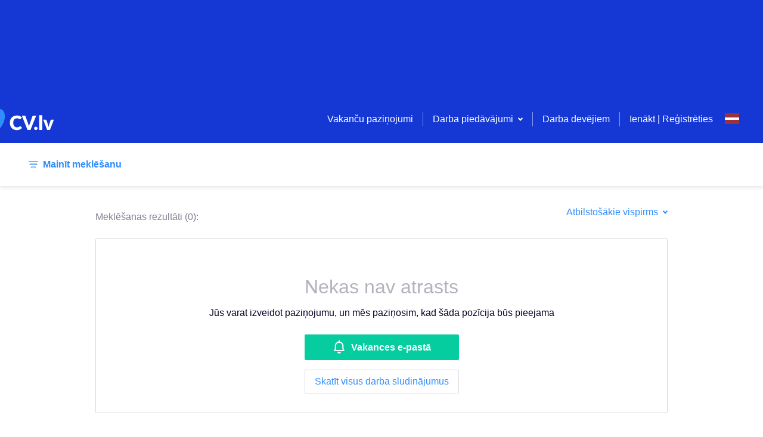

--- FILE ---
content_type: text/html; charset=utf-8
request_url: https://cv.lv/lv/search/category/mediji-sabiedriskas-attiecibas?categories%5B0%5D=MEDIA_PR
body_size: 252015
content:
<!DOCTYPE html><html lang="lv"><head><meta charSet="utf-8"/><script class="jsx-3800092805">DOMAIN = 'LV'</script><script class="jsx-3800092805">ENVIRONMENT = 'live'</script><link rel="icon" type="image/x-icon" href="/static/favicon.ico" class="jsx-3800092805"/><link rel="apple-touch-icon" sizes="180x180" href="/static/apple-touch-icon.png" class="jsx-3800092805"/><link rel="icon" sizes="96x96" href="/static/android-chrome-96x96.png" class="jsx-3800092805"/><link rel="icon" type="image/png" href="/static/favicon-32x32.png" sizes="32x32" class="jsx-3800092805"/><link rel="icon" type="image/png" href="/static/favicon-16x16.png" sizes="16x16" class="jsx-3800092805"/><link rel="mask-icon" href="/static/safari-pinned-tab.svg" color="#5bbad5" class="jsx-3800092805"/><meta name="msapplication-TileColor" content="#da532c" class="jsx-3800092805"/><meta name="msapplication-TileImage" content="/static/mstile-150x150.png" class="jsx-3800092805"/><meta name="viewport" content="width=device-width, initial-scale=1" class="jsx-3800092805"/><meta name="theme-color" content="white" class="jsx-3800092805"/><meta property="og:image" content="https://www.cv.lv/static/portal_share_lv.jpg" class="jsx-3800092805"/><script>(function(w,d,s,l,i){w[l]=w[l]||[];w[l].push(
{'gtm.start': new Date().getTime(),event:'gtm.js'}
);var f=d.getElementsByTagName(s)[0],
j=d.createElement(s),dl=l!='dataLayer'?'&l='+l:'';j.async=true;j.src=
'https://www.googletagmanager.com/gtm.js?id='+i+dl;f.parentNode.insertBefore(j,f);
})(window,document,'script','dataLayer','GTM-KWLCMVF');</script><title class="jsx-3800092805">Vakanču meklēšana - Mediji / Sabiedriskās attiecības | CV-Online</title><script type="text/plain" data-cookiecategory="analytics">
          (function(h,o,t,j,a,r){
         h.hj=h.hj||function(){(h.hj.q=h.hj.q||[]).push(arguments)};
         h._hjSettings={hjid:1182318,hjsv:6};
         a=o.getElementsByTagName('head')[0];
         r=o.createElement('script');r.async=1;
         r.src=t+h._hjSettings.hjid+j+h._hjSettings.hjsv;
         a.appendChild(r);
     })(window,document,'https://static.hotjar.com/c/hotjar-','.js?sv=');</script><script type="text/plain" data-cookiecategory="analytics">(function(){
          var l=document.createElement("script");l.type="text/javascript";l.async=true;
          l.src='https://ct.leady.com/whu9TetGieshdVP0/L.js';
          var s=document.getElementsByTagName("script")[0];s.parentNode.insertBefore(l,s);
        })();</script><script type="text/plain" data-cookiecategory="functionality" class="jsx-3800092805">
              (function () {
                var w = window;
                var ic = w.Intercom;
                if (typeof ic === "function") {
                  ic('reattach_activator');
                  ic('update', w.intercomSettings);
                } else {
                  var d = document;
                  var i = function () {
                      i.c(arguments);
                    }
                  ;i.q = [];
                  i.c = function (args) {
                    i.q.push(args);
                  };
                  w.Intercom = i;
                  var l = function () {
                    var s = d.createElement('script');
                    s.type = 'text/javascript';
                    s.async = true;
                    s.src = 'https://widget.intercom.io/widget/m4my10wr';
                    var x = d.getElementsByTagName('script')[0];
                    x.parentNode.insertBefore(s, x);
                  };
                  if (document.readyState === 'complete') {
                    l();
                  } else if (w.attachEvent) {
                    w.attachEvent('onload', l);
                  } else {
                    w.addEventListener('load', l, false);
                  }
                }
              })();</script><meta name="description" content="CV-Online ir vieta, kur meklēt un atrast labākās darba un karjeras iespējas visās Baltijas valstīs - Latvijā, Lietuvā un Igaunijā." class="jsx-994990582"/><link rel="alternate" href="https://cv.lv/en/search/category/mediji-sabiedriskas-attiecibas?categories%5B0%5D=MEDIA_PR" hrefLang="en" class="jsx-994990582"/><link rel="alternate" href="https://cv.lv/ru/search/category/mediji-sabiedriskas-attiecibas?categories%5B0%5D=MEDIA_PR" hrefLang="ru" class="jsx-994990582"/><link rel="alternate" href="https://cv.lv/lv/search/category/mediji-sabiedriskas-attiecibas?categories%5B0%5D=MEDIA_PR" hrefLang="lv" class="jsx-994990582"/><meta name="next-head-count" content="23"/><script>DOMAIN = 'LV'</script><script>ENVIRONMENT = 'live'</script><link rel="icon" type="image/x-icon" href="/static/favicon.ico"/><link rel="apple-touch-icon" sizes="180x180" href="/static/apple-touch-icon.png"/><link rel="icon" sizes="96x96" href="/static/android-chrome-96x96.png"/><link rel="icon" type="image/png" href="/static/favicon-32x32.png" sizes="32x32"/><link rel="icon" type="image/png" href="/static/favicon-16x16.png" sizes="16x16"/><link rel="mask-icon" href="/static/safari-pinned-tab.svg" color="#5bbad5"/><meta name="msapplication-TileColor" content="#da532c"/><meta name="msapplication-TileImage" content="/static/mstile-150x150.png"/><meta name="theme-color" content="#ffffff"/><link rel="preload" href="/_next/static/css/a59b9771c4b54ddf.css" as="style"/><link rel="stylesheet" href="/_next/static/css/a59b9771c4b54ddf.css" data-n-g=""/><link rel="preload" href="/_next/static/css/1b37dc302084f935.css" as="style"/><link rel="stylesheet" href="/_next/static/css/1b37dc302084f935.css" data-n-p=""/><noscript data-n-css=""></noscript><script defer="" nomodule="" src="/_next/static/chunks/polyfills-c67a75d1b6f99dc8.js"></script><script src="/_next/static/chunks/webpack-7507b233bf4bf60d.js" defer=""></script><script src="/_next/static/chunks/framework-79bce4a3a540b080.js" defer=""></script><script src="/_next/static/chunks/main-7ac5afc19415ab47.js" defer=""></script><script src="/_next/static/chunks/pages/_app-347b16a9bebaec55.js" defer=""></script><script src="/_next/static/chunks/3157-098fb87426579677.js" defer=""></script><script src="/_next/static/chunks/129-c1886ad4eec23347.js" defer=""></script><script src="/_next/static/chunks/1855-0bbb8b598f848547.js" defer=""></script><script src="/_next/static/chunks/1640-a462624f2de5d826.js" defer=""></script><script src="/_next/static/chunks/2834-bed648bc45f93894.js" defer=""></script><script src="/_next/static/chunks/5916-c7c31e2cb04b18c9.js" defer=""></script><script src="/_next/static/chunks/8278-7d47e630fbeac746.js" defer=""></script><script src="/_next/static/chunks/2835-bdf612ff7b0fa5ff.js" defer=""></script><script src="/_next/static/chunks/497-f9ee2a3be335a7ef.js" defer=""></script><script src="/_next/static/chunks/pages/search/%5B%5B...params%5D%5D-7614e3e371f9b531.js" defer=""></script><script src="/_next/static/WUlCShL71j1nJXzqI8wG7/_buildManifest.js" defer=""></script><script src="/_next/static/WUlCShL71j1nJXzqI8wG7/_ssgManifest.js" defer=""></script><style id="__jsx-3767641529">.toast-container.jsx-3767641529{position:fixed;top:24px;right:24px;max-width:-webkit-fit-content;max-width:-moz-fit-content;max-width:fit-content;z-index:5000;}@media screen and (max-width:700px){.toast-container.jsx-3767641529{max-width:unset;right:unset;padding:0 24px;}}</style><style id="__jsx-4036078161">.container.jsx-4036078161{display:block;margin:0 auto;padding:0 16px;max-width:1232px;}@media screen and (max-width:700px){.container.jsx-4036078161{max-width:100%;}.container--no-mobile-padding.jsx-4036078161{padding:0 !important;}}</style><style id="__jsx-1642493701">.top-banners.jsx-1642493701{font-size:0;display:block;left:0;top:0;right:0;background:#1538D4;padding:0;z-index:500;min-height:160px;}.top-banners__banner.jsx-1642493701{text-align:center;width:100%;white-space:nowrap;}.top-banners__banner.jsx-1642493701 img.jsx-1642493701{object-fit:cover;max-width:100%;max-height:100%;}@media screen and (max-width:700px){.top-banners.jsx-1642493701{min-height:74px;}}</style><style id="__jsx-2746763428">.loader.jsx-2746763428{height:4px;top:0;width:100%;background:#2F8DFC;overflow:hidden;position:-webkit-sticky;position:sticky;z-index:201;}.loader__bar.jsx-2746763428{background:rgba(255,255,255,0.3);}.loader__bar.jsx-2746763428:before{content:"";position:absolute;background-color:inherit;top:0;height:4px;left:0;bottom:0;will-change:left,right;-webkit-animation:indeterminate 2.1s cubic-bezier(0.65,0.815,0.735,0.395) infinite;-webkit-animation:indeterminate-jsx-2746763428 2.1s cubic-bezier(0.65,0.815,0.735,0.395) infinite;animation:indeterminate-jsx-2746763428 2.1s cubic-bezier(0.65,0.815,0.735,0.395) infinite;}@-webkit-keyframes indeterminate{0%.jsx-2746763428{left:-35%;right:100%;}60%.jsx-2746763428{left:100%;right:-90%;}100%.jsx-2746763428{left:100%;right:-90%;}}@-webkit-keyframes indeterminate-jsx-2746763428{0%{left:-35%;right:100%;}60%{left:100%;right:-90%;}100%{left:100%;right:-90%;}}@keyframes indeterminate-jsx-2746763428{0%{left:-35%;right:100%;}60%{left:100%;right:-90%;}100%{left:100%;right:-90%;}}</style><style id="__jsx-364453650">.page-header__menu.jsx-364453650{float:right;display:-webkit-box;display:-webkit-flex;display:-ms-flexbox;display:flex;-webkit-align-items:center;-webkit-box-align:center;-ms-flex-align:center;align-items:center;height:80px;}.page-header__menu-links.jsx-364453650{display:-webkit-box;display:-webkit-flex;display:-ms-flexbox;display:flex;-webkit-align-items:center;-webkit-box-align:center;-ms-flex-align:center;align-items:center;}.page-header__menu-actions.jsx-364453650{padding:16px 24px;display:-webkit-box;display:-webkit-flex;display:-ms-flexbox;display:flex;-webkit-box-pack:justify;-webkit-justify-content:space-between;-ms-flex-pack:justify;justify-content:space-between;}.page-header__menu-item.jsx-364453650,.page-header__menu-item.jsx-364453650 a.jsx-364453650{color:#fff;}.page-header__menu-item.jsx-364453650:hover,.page-header__menu-item.jsx-364453650:focus{color:#06CDA0;}.page-header__menu-item.jsx-364453650:active{color:#1538D4;}.page-header__menu-item--highlight.jsx-364453650{color:gold !important;font-weight:bold;}.page-header__menu-divider.jsx-364453650{display:inline-block;height:24px;width:20px;}.page-header__menu-divider--pipe.jsx-364453650{width:1px;margin:0 16px;border-right:1px solid rgba(255,255,255,0.5);}.menu-item-icon.jsx-364453650{width:auto !important;display:-webkit-box;display:-webkit-flex;display:-ms-flexbox;display:flex;-webkit-flex-direction:column;-ms-flex-direction:column;flex-direction:column;-webkit-box-pack:center;-webkit-justify-content:center;-ms-flex-pack:center;justify-content:center;}.user-menu.jsx-364453650{padding:0 24px;}@media screen and (min-width:1220px){.page-header__menu-actions.jsx-364453650{display:none;}}@media screen and (max-width:1220px){.page-header__menu.jsx-364453650{background:#fff;width:calc(100vw - 72px);height:100vh;height:100dvh;position:fixed;top:0;right:-100%;-webkit-flex-direction:column;-ms-flex-direction:column;flex-direction:column;z-index:1;-webkit-transition:right .5s;transition:right .5s;}.page-header__menu-header.jsx-364453650{padding:0 24px;font-weight:bold;min-height:40px;line-height:40px;margin-bottom:8px;}.mobile-menu-backdrop.jsx-364453650{width:100vw;height:100vh;margin:0;top:0;left:0;position:fixed;background:#04042980;}body:has(.page-header__menu--open){overflow:hidden !important;}.page-header__menu-item.jsx-364453650{color:inherit;width:100%;padding:0 24px;display:-webkit-box !important;display:-webkit-flex !important;display:-ms-flexbox !important;display:flex !important;-webkit-align-items:center;-webkit-box-align:center;-ms-flex-align:center;align-items:center;gap:8px;}.page-header__menu-item.jsx-364453650:has(.accordion-select__btn) .menu-item-icon.jsx-364453650{padding-top:12px;-webkit-align-self:flex-start;-ms-flex-item-align:start;align-self:flex-start;}.page-header__menu-item.jsx-364453650:not(:has(.page-header__menu-item)){padding:0 24px;min-height:24px;line-height:24px;padding-top:12px;padding-bottom:12px;}.page-header__menu-item.jsx-364453650 .page-header__menu-item.jsx-364453650,.user-menu.jsx-364453650 .page-header__menu-item.jsx-364453650,.user-menu.jsx-364453650 .page-header__menu-item.jsx-364453650 button.jsx-364453650{padding:12px 0;min-height:24px;line-height:24px;-webkit-align-items:start;-webkit-box-align:start;-ms-flex-align:start;align-items:start;}.page-header__menu-item.jsx-364453650 a.jsx-364453650{color:inherit;}.page-header__menu-item.jsx-364453650:has(.login-logout){margin-bottom:24px;}.page-header__menu-item.jsx-364453650:has(button){display:block;}.page-header__menu-item.jsx-364453650:hover{color:inherit;}.page-header__menu.jsx-364453650 div.jsx-364453650{width:100%;-webkit-align-items:start;-webkit-box-align:start;-ms-flex-align:start;align-items:start;}.page-header__menu--open.jsx-364453650{right:0;overflow-y:auto;}.page-header__menu-trigger.jsx-364453650{margin:16px;float:right;}.page-header__menu-links.jsx-364453650{display:block;width:100%;-webkit-align-items:flex-start;-webkit-box-align:flex-start;-ms-flex-align:flex-start;align-items:flex-start;}.page-header__menu-links--underlined.jsx-364453650{border-bottom:1px solid rgba(255,255,255,.2);}.page-header__menu-divider.jsx-364453650{display:none;}.login-logout.jsx-364453650{color:#2F8DFC !important;}.login-logout.jsx-364453650:hover{color:#2F8DFC !important;}.page-header__menu-item.jsx-364453650:has(.login-logout){margin-top:10px;}.page-header__menu-actions.jsx-364453650{-webkit-align-items:start;-webkit-box-align:start;-ms-flex-align:start;align-items:start;padding-bottom:24px;}}</style><style id="__jsx-976540746">.select.jsx-976540746{position:relative;display:-webkit-box;display:-webkit-flex;display:-ms-flexbox;display:flex;max-width:240px;}.select--small.jsx-976540746{width:1px;}.select__btn.jsx-976540746{display:-webkit-box;display:-webkit-flex;display:-ms-flexbox;display:flex;-webkit-align-items:center;-webkit-box-align:center;-ms-flex-align:center;align-items:center;background:none;border:none;outline:none;box-shadow:none;-webkit-appearance:none;-moz-appearance:none;appearance:none;font-size:16px;padding:0;cursor:pointer;}.select__btn.jsx-976540746,.select__btn.jsx-976540746 path{color:#2F8DFC;fill:#2F8DFC;}.select__btn.jsx-976540746:hover,.select__btn.jsx-976540746:hover path,.select__btn.jsx-976540746:focus,.select__btn.jsx-976540746:focus path{color:#14E6AD;fill:#14E6AD;}.select__btn.jsx-976540746:active,.select__btn.jsx-976540746:active path{color:#1538D4;fill:#1538D4;}.select__btn--light.jsx-976540746,.select__btn--light.jsx-976540746 path{fill:#ffffff !important;color:#ffffff !important;}.select__btn-label.jsx-976540746{margin-right:8px;display:block;}.select_btn-arrow.jsx-976540746{display:block;}.select__dropdown.jsx-976540746{display:block;position:absolute;min-width:180px;top:0;right:0;background:#ffffff;box-shadow:0 2px 10px 0 rgba(4,4,41,0.15);border-radius:2px;font-size:14px;overflow:hidden;z-index:200;}.select__dropdown--menu.jsx-976540746{top:2em;right:auto;color:#040429;}.select__dropdown--up.select__dropdown--menu.jsx-976540746{top:auto;bottom:2em;}.select__dropdown--disabled.jsx-976540746{pointer-events:none;}.select__dropdown--up.jsx-976540746{bottom:0;top:auto;}.select__dropdown--down.jsx-976540746{top:75px;bottom:auto;}.select__label.jsx-976540746,.select__item-label.jsx-976540746{display:block;padding:12px;color:#818194;cursor:pointer;pointer-events:none;}.select__list.jsx-976540746{display:block;list-style:none;margin:0;padding:0;max-height:80vh;overflow-y:auto;}.select__item.jsx-976540746{display:block;}.select__item--accent.jsx-976540746{border-top:1px solid #DADADF;color:#EC2359;}.select__item-divider.jsx-976540746{margin:0 0 4px 0;}.select__item-content.jsx-976540746{display:-webkit-box;display:-webkit-flex;display:-ms-flexbox;display:flex;width:100%;-webkit-align-items:center;-webkit-box-align:center;-ms-flex-align:center;align-items:center;-webkit-box-pack:justify;-webkit-justify-content:space-between;-ms-flex-pack:justify;justify-content:space-between;padding:12px;background:#ffffff;border:none;outline:none;cursor:pointer;font-size:14px;line-height:1.5;color:inherit;text-align:left;}.select__item-content--selected.jsx-976540746,.select__item-content.jsx-976540746:hover{background-color:rgba(47, 141, 252, 0.08);}.select__item-content--active.jsx-976540746{background-color:rgb(47,141,252, 0.2);}.select__item-content--disabled.jsx-976540746{color:#B3B3BE;cursor:unset;}.select__item-content.jsx-976540746 svg{margin-right:0;margin-left:auto;}@media screen and (max-width:700px){.select.jsx-976540746{position:inherit;}.select--menu-icon.jsx-976540746{width:1px;height:19px;}.select--narrow.jsx-976540746{position:relative;}.select__dropdown.jsx-976540746{width:100%;}.select__dropdown--footer.jsx-976540746{width:50%;margin-right:130px;margin-bottom:70px;}.select__dropdown--small.jsx-976540746{position:relative;width:-webkit-fit-content;width:-moz-fit-content;width:fit-content;-webkit-transform:translate(-90%,-50%);-ms-transform:translate(-90%,-50%);transform:translate(-90%,-50%);z-index:100;}.select__dropdown--up.select__dropdown--small.jsx-976540746{-webkit-transform:translate(-10%,-50%);-ms-transform:translate(-10%,-50%);transform:translate(-10%,-50%);}.select__dropdown--menu-icon.jsx-976540746{top:90px;width:-webkit-fit-content;width:-moz-fit-content;width:fit-content;-webkit-transform:translate(-10%,0);-ms-transform:translate(-10%,0);transform:translate(-10%,0);}}</style><style id="__jsx-3026797447">.accordion-select.jsx-3026797447{padding:16px 0;display:block;}.accordion-select__btn.jsx-3026797447{width:100%;display:-webkit-box;display:-webkit-flex;display:-ms-flexbox;display:flex;-webkit-flex:0 0 100%;-ms-flex:0 0 100%;flex:0 0 100%;-webkit-align-items:center;-webkit-box-align:center;-ms-flex-align:center;align-items:center;-webkit-box-pack:justify;-webkit-justify-content:space-between;-ms-flex-pack:justify;justify-content:space-between;background:none;border:none;outline:none;box-shadow:none;-webkit-appearance:none;-moz-appearance:none;appearance:none;font-size:16px;cursor:pointer;padding:0;min-height:24px;line-height:24px;padding:12px 0;height:auto;}.accordion-select__btn.jsx-3026797447:has(.is-bold){min-height:40px;}.accordion-select__btn--always-open.jsx-3026797447{cursor:default;-webkit-mouse-events:none;-moz-mouse-events:none;-ms-mouse-events:none;mouse-events:none;}.accordion-select__btn.jsx-3026797447,.accordion-select__btn.jsx-3026797447 path{color:#fff;fill:#fff;}.accordion-select__btn-label.jsx-3026797447{margin-right:8px;font-size:20px;display:block;text-align:left;}.accordion-select__btn-arrow.jsx-3026797447{display:block;margin-right:8px;}.accordion-select__dropdown.jsx-3026797447{display:block;min-width:180px;top:0;right:0;overflow:hidden;}.accordion-select__list.jsx-3026797447{display:block;list-style:none;margin:0;padding:8px 0 0 0;}.accordion-select.jsx-3026797447:not(:has(.is-bold)) .accordion-select__list.jsx-3026797447{padding:0;}.accordion-select__item.jsx-3026797447{display:block;border-top:1px solid rgba(255,255,255,0.15);}.accordion-select__button.jsx-3026797447{padding:0;border-top:none;}.accordion-select__item.jsx-3026797447:first-of-type{border-top:0;}.accordion-select__item-link.jsx-3026797447{color:#fff;font-size:16px;padding:0;border:none;background:transparent;line-height:24px;}.accordion-select__item-link--disabled.jsx-3026797447{color:#B3B3BE;cursor:unset;}.accordion-select__item-button.jsx-3026797447{color:#fff;font-size:14px;border:1px solid #fff;padding:8px 24px;margin:16px 0;background:transparent;}@media screen and (max-width:1220px){.accordion-select__btn.jsx-3026797447,.accordion-select__btn.jsx-3026797447 path,.accordion-select__item-link.jsx-3026797447{color:inherit;fill:#B3B3BE;}.accordion-select.jsx-3026797447{padding:0;}.accordion-select__btn-label.jsx-3026797447{font-size:16px;}.accordion-select__btn-label.is-bold.jsx-3026797447{font-weight:bold;}.accordion-select.jsx-3026797447 .button-plain.jsx-3026797447{color:#B3B3BE;}.accordion-select.jsx-3026797447 li.jsx-3026797447:last-child{padding-bottom:0;}}</style><style id="__jsx-824270576">.btn.jsx-824270576{display:-webkit-box;display:-webkit-flex;display:-ms-flexbox;display:flex;-webkit-box-pack:center;-webkit-justify-content:center;-ms-flex-pack:center;justify-content:center;-webkit-align-items:center;-webkit-box-align:center;-ms-flex-align:center;align-items:center;position:relative;font-size:16px;font-weight:bold;line-height:1.4;text-align:center;background:#06CDA0;color:white;padding:8px 16px;border-radius:2px;border:none;outline:none;box-shadow:none;overflow:hidden;cursor:pointer;}.btn.jsx-824270576::before{content:"";display:block;position:absolute;z-index:0;left:0;top:0;bottom:0;background:linear-gradient(45deg,#14E6AD,#14E6AD,#06CDA0,#06CDA0);-webkit-transform:translate(-75%,0);-ms-transform:translate(-75%,0);transform:translate(-75%,0);-webkit-transition:all 0.3s ease;transition:all 0.3s ease;}.btn.jsx-824270576:hover.jsx-824270576::before{-webkit-transform:translate(-50%,0);-ms-transform:translate(-50%,0);transform:translate(-50%,0);}.btn.jsx-824270576:active.jsx-824270576::before{-webkit-transform:translate(-25%,0);-ms-transform:translate(-25%,0);transform:translate(-25%,0);}.btn.jsx-824270576>*{position:relative;z-index:2;}.btn--type-positive.jsx-824270576{background:rgba(6, 205, 160, 0.15);color:#06CDA0 !important;font-weight:normal;}.btn--type-positive.jsx-824270576::before{background:linear-gradient(45deg,#14E6AD,#14E6AD,rgba(6, 205, 160, 0.15),rgba(6, 205, 160, 0.15));}.btn--type-secondary.jsx-824270576{background:#ffffff;color:#2F8DFC !important;font-weight:normal;border:1px solid #DADADF;z-index:0;}.btn--type-secondary.jsx-824270576::before{background:linear-gradient(45deg,rgb(47,141,252, 0.2),#2F8DFC,transparent,transparent);opacity:0.2;}.btn--type-transparent.jsx-824270576{background:transparent;color:#ffffff !important;font-weight:normal;border:1px solid rgba(255,255,255,0.5);}.btn--type-transparent.jsx-824270576::before{background:linear-gradient(45deg,#fff,#fff,#fff,transparent,transparent);opacity:0.5;}.btn--type-negative.jsx-824270576{background:#ffffff;color:#EC2359 !important;font-weight:normal;border:1px solid #EC2359;}.btn--type-negative.jsx-824270576::before{background:linear-gradient(45deg,#EC2359,#EC2359,transparent,transparent);opacity:0.2;}.btn--type-disabled.jsx-824270576,.btn--type-disabled.jsx-824270576:hover,.btn--type-disabled.jsx-824270576:active{background:#f2f2f4;color:#B3B3BE;cursor:unset;font-weight:normal;}.btn--type-disabled.jsx-824270576::before,.btn--type-disabled.jsx-824270576:hover.jsx-824270576::before,.btn--type-disabled.jsx-824270576:active.jsx-824270576::before{background:linear-gradient(45deg,#EC2359,#EC2359,transparent,transparent);opacity:0.2;}.btn--width-full.jsx-824270576{width:100%;}.btn--narrow.jsx-824270576{padding:4px 40px;white-space:nowrap;}.btn--wide.jsx-824270576{width:140px;}.btn--size-large.jsx-824270576{padding:16px;}.btn--state-loading.jsx-824270576{pointer-events:none;opacity:0.6;}.btn--file.jsx-824270576 input[type=file]{position:absolute;left:0;top:0;right:0;font-size:200px;opacity:0;z-index:5;}.btn--logo.jsx-824270576{background:#ffffff;border:1px solid #DADADF;z-index:0;padding-left:10%;}.btn--logo.jsx-824270576::before{background:linear-gradient(45deg,#2F8DFC,#2F8DFC,transparent,transparent);opacity:0.2;}.btn__loader.jsx-824270576{float:right;position:absolute;right:12px;}@media (max-width:425px){.btn--wide.jsx-824270576{width:auto;}}</style><style id="__jsx-2763774775">.btn-plain.jsx-2763774775{display:inline-block;border:none;outline:none;box-shadow:none;background:none;padding:0;font:unset;}.btn-plain--standard.jsx-2763774775{color:#2F8DFC;cursor:pointer;font-size:16px;line-height:16px;}.btn-plain--secondary.jsx-2763774775{color:white;}.btn-plain--standard.jsx-2763774775:hover,.btn-plain--standard.jsx-2763774775:active,.btn-plain--standard.btn-plain--loading.jsx-2763774775,.btn-plain--secondary.jsx-2763774775:hover{color:#14E6AD;}.btn-plain--disabled.jsx-2763774775,.btn-plain--disabled.jsx-2763774775:hover,.btn-plain--disabled.jsx-2763774775:active{color:#B3B3BE;cursor:unset;}.btn-plain__loader.jsx-2763774775{margin-left:16px;}.btn-plain--full-width.jsx-2763774775{width:100%;}.btn-plain--lg.jsx-2763774775{font-size:20px;}.btn-plain--h2.jsx-2763774775{font-size:24px;}.btn-plain--align-left.jsx-2763774775{text-align:left;}.btn-plain--negative.jsx-2763774775,.btn-plain--negative.jsx-2763774775:hover,.btn-plain--negative.jsx-2763774775:active{color:#EC2359;cursor:pointer;font-size:16px;}</style><style id="__jsx-2322966276">.language-select.jsx-2322966276{display:inline-block;position:relative;z-index:1000;}.language-select__btn.jsx-2322966276{display:block;background:none;border:none;outline:none;box-shadow:none;-webkit-appearance:none;-moz-appearance:none;appearance:none;width:24px;height:40px;padding:0;cursor:pointer;}.language-select__btn--no-height.jsx-2322966276{height:inherit;padding-top:3.1px;}.language-select__btn--wide.jsx-2322966276{width:40px;height:initial;}.language-select__btn-arrow.jsx-2322966276{margin-left:8px;padding-bottom:4px;}.language-select__btn-arrow.jsx-2322966276 svg{fill:white !important;}.language-select__dropdown.jsx-2322966276{display:block;position:absolute;min-width:180px;top:8px;right:0;background:#ffffff;box-shadow:0 2px 10px 0 rgba(4,4,41,0.15);border-radius:2px;font-size:14px;overflow:hidden;}.language-select__label.jsx-2322966276{display:block;padding:10px 16px 9px;color:#818194;}.language-select__list.jsx-2322966276{display:block;list-style:none;margin:0;padding:0;}.language-select__item.jsx-2322966276{display:block;}.language-select__button.jsx-2322966276{display:-webkit-box;display:-webkit-flex;display:-ms-flexbox;display:flex;width:100%;-webkit-align-items:center;-webkit-box-align:center;-ms-flex-align:center;align-items:center;padding:12px;background:#ffffff;border:none;outline:none;cursor:pointer;font-size:14px;line-height:1.5;}.language-select__button.jsx-2322966276:hover,.language-select__button--selected.jsx-2322966276{background-color:rgba(47, 141, 252, 0.08);}.language-select__button.jsx-2322966276 svg{margin:0 16px 0 0;}.language-select__button.jsx-2322966276 svg:nth-of-type(2){margin-right:0;margin-left:auto;}@media screen and (max-width:1220px){.language-select__dropdown.jsx-2322966276{left:0;}.language-select__dropdown--inverse.jsx-2322966276{left:auto;right:-8px;}}</style><style id="__jsx-1096026829">.authentication.jsx-1096026829{width:100%;text-align:center;outline:none;max-width:600px;overflow-y:auto;}.authentication-selector.jsx-1096026829{display:-webkit-box;display:-webkit-flex;display:-ms-flexbox;display:flex;-webkit-box-pack:space-evenly;-webkit-justify-content:space-evenly;-ms-flex-pack:space-evenly;justify-content:space-evenly;padding:24px 100px 0;margin-bottom:24px;border-bottom:1px solid #DADADF;}.authentication-selector__button.jsx-1096026829{width:100%;display:-webkit-box;display:-webkit-flex;display:-ms-flexbox;display:flex;-webkit-box-pack:center;-webkit-justify-content:center;-ms-flex-pack:center;justify-content:center;-webkit-align-items:center;-webkit-box-align:center;-ms-flex-align:center;align-items:center;min-height:50px;}.authentication-selector__button--selected.jsx-1096026829{border-bottom:2px solid #2F8DFC;}@media screen and (max-width:700px){.authentication.jsx-1096026829{overflow-y:auto;outline:none;max-width:100%;margin-top:0;width:100%;height:100%;min-height:1000px;}.authentication-selector.jsx-1096026829{margin-top:8px;padding:0;}}</style><style id="__jsx-332140769">.page-header.jsx-332140769{display:block;position:absolute;left:0;top:0;right:0;height:80px;background:#1538D4;padding:0;z-index:500;}.page-header__logo.jsx-332140769{display:-webkit-inline-box;display:-webkit-inline-flex;display:-ms-inline-flexbox;display:inline-flex;-webkit-align-items:center;-webkit-box-align:center;-ms-flex-align:center;align-items:center;height:80px;cursor:pointer;}.page-header__logo--xmas.jsx-332140769{margin-top:-16px;}.page-header__container.jsx-332140769{display:-webkit-box;display:-webkit-flex;display:-ms-flexbox;display:flex;-webkit-box-pack:justify;-webkit-justify-content:space-between;-ms-flex-pack:justify;justify-content:space-between;-webkit-align-items:end;-webkit-box-align:end;-ms-flex-align:end;align-items:end;margin:0 auto;padding:0 16px;max-width:1232px;}@media screen {.page-header__logo.jsx-332140769{display:inline-block;height:80px;margin-left:-80px;margin-top:15px;}}@media screen and (max-width:700px){.page-header.jsx-332140769{position:absolute;max-width:100%;height:56px;top:0;z-index:2000;}.page-header__logo.jsx-332140769{height:56px;}.page-header__menu.jsx-332140769{float:right;display:-webkit-box;display:-webkit-flex;display:-ms-flexbox;display:flex;-webkit-box-pack:justify;-webkit-justify-content:space-between;-ms-flex-pack:justify;justify-content:space-between;-webkit-align-items:center;-webkit-box-align:center;-ms-flex-align:center;align-items:center;height:56px;}.page-header__logo--xmas.jsx-332140769{margin-top:-8px;}}</style><style id="__jsx-795507303">.search-filter-params--limited.jsx-795507303{max-width:700px;max-height:40px;overflow:hidden;position:relative;white-space:nowrap;margin:0;}.search-filter-params--limited.jsx-795507303::after{content:' ';width:25%;height:40px;position:absolute;top:0;right:0;background:white;background:linear-gradient(45deg,transparent,rgba(255,255,255,0.3),rgba(255,255,255,0.9),rgba(255,255,255,1));text-align:right;}@media screen and (max-width:700px){.search-filter-params.jsx-795507303{display:block;margin-left:auto;color:#818194;}}</style><style id="__jsx-1261134988">.input-text-tooltip.jsx-1261134988{color:#B3B3BE;display:block;font-size:12px;line-height:18px;margin-top:8px;position:relative;}.input-text-tooltip--error.jsx-1261134988{color:#EC2359;}.input-text-tooltip--error.jsx-1261134988::before{background:#EC2359;}.input-select-error-message.jsx-1261134988{color:#EC2359;display:-webkit-box;display:-webkit-flex;display:-ms-flexbox;display:flex;-webkit-align-items:center;-webkit-box-align:center;-ms-flex-align:center;align-items:center;}.message__icon.jsx-1261134988{display:-webkit-box;display:-webkit-flex;display:-ms-flexbox;display:flex;-webkit-align-items:center;-webkit-box-align:center;-ms-flex-align:center;align-items:center;-webkit-flex-shrink:0;-ms-flex-negative:0;flex-shrink:0;width:16px;height:24px;margin:0 8px 0 0;}</style><style id="__jsx-375788507">::-webkit-input-placeholder{color:#2F8DFC;font-size:14px;opacity:100;}::-moz-placeholder{color:#2F8DFC;font-size:14px;opacity:100;}:-ms-input-placeholder{color:#2F8DFC;font-size:14px;opacity:100;}::placeholder{color:#2F8DFC;font-size:14px;opacity:100;}</style><style id="__jsx-813520704">.search-form__label.jsx-813520704{display:block;font-weight:bold;margin:0 0 4px 0;}.search-form__label--text.jsx-813520704{margin:0 0 16px 0;}.search-form__main.jsx-813520704{display:-webkit-box;display:-webkit-flex;display:-ms-flexbox;display:flex;margin:0;}.search-form__main-grid.jsx-813520704{display:grid;grid-template-columns:1fr;}.search-form__main-grid-fields.jsx-813520704{padding:0;}.search-form__locations.jsx-813520704{-webkit-flex:25%;-ms-flex:25%;flex:25%;padding:0 8px;}.search-form__categories.jsx-813520704{-webkit-flex:50%;-ms-flex:50%;flex:50%;padding:0 8px;}.search-form__keywords.jsx-813520704{-webkit-flex:25%;-ms-flex:25%;flex:25%;padding:0 8px;}@media screen and (max-width:700px){.search-form.jsx-813520704{overflow:auto;width:100%;}.search-form__main.jsx-813520704{display:grid;grid-template-columns:1fr;}.search-form__locations.jsx-813520704,.search-form__categories.jsx-813520704,.search-form__keywords.jsx-813520704{width:100%;}.search-form__keywords.jsx-813520704{margin-bottom:8px;}}</style><style id="__jsx-1690969694">.input-checkbox.jsx-1690969694{display:inline-block;position:relative;padding:0 0 0 32px;}.input-checkbox__field.jsx-1690969694{display:block;position:absolute;left:0;top:0;opacity:0;}.input-checkbox__field-tooltip.jsx-1690969694{position:relative;top:2px;left:8px;}.input-checkbox__text--secondary.jsx-1690969694{color:#818194;}.input-checkbox__field.jsx-1690969694:checked~.input-checkbox__icon.jsx-1690969694::before{opacity:1;}.input-checkbox__icon.jsx-1690969694{display:block;position:absolute;left:2px;top:2px;width:20px;height:20px;border:1px solid #DADADF;border-radius:2px;background:rgba(218, 218, 223, 0.2);-webkit-transition:all 0.3s ease;transition:all 0.3s ease;}.input-checkbox__icon--error.jsx-1690969694{border-color:#EC2359;}.input-checkbox__icon.jsx-1690969694::before{content:"";display:block;position:absolute;left:50%;top:50%;width:7px;height:14px;margin:-8px 0 0 -3px;border:2px solid #2F8DFC;border-left:none;border-top:none;box-sizing:border-box;-webkit-transform:rotate(45deg);-ms-transform:rotate(45deg);transform:rotate(45deg);opacity:0;-webkit-transition:all 0.3s ease;transition:all 0.3s ease;}.input-checkbox.jsx-1690969694:hover .input-checkbox__icon.jsx-1690969694{border-color:#2F8DFC;background-color:rgba(47, 141, 252, 0.08);}.input-checkbox.jsx-1690969694:hover .input-checkbox__icon.input-checkbox__icon--disabled.jsx-1690969694{border-color:#DADADF;background-color:inherit;}.input-checkbox__icon--disabled.jsx-1690969694::before{border-color:#818194;}@media screen and (max-width:700px){.input-checkbox__field-tooltip-label.jsx-1690969694{position:relative;left:-38px;overflow-wrap:break-word;width:100%;}}</style><style id="__jsx-3864307395">.search-form.jsx-3864307395{padding:24px 0 16px 0;margin-top:10px;z-index:999999999999999;position:initial;}.search-form__increased-margin.jsx-3864307395{margin-top:34px;}.search-form__label--text.jsx-3864307395{margin:0 0 16px 0;}.search-form__additional.jsx-3864307395{border-top:1px solid #DADADF;margin:40px 0 16px 0;}.search-form__additional-content.jsx-3864307395{border-bottom:1px solid #DADADF;}.search-form__additional-toggle.jsx-3864307395{display:-webkit-inline-box;display:-webkit-inline-flex;display:-ms-inline-flexbox;display:inline-flex;-webkit-align-items:center;-webkit-box-align:center;-ms-flex-align:center;align-items:center;position:relative;left:-16px;top:-15px;background:#ffffff;color:#2F8DFC;font-size:16px;line-height:1.5;padding:0 16px;}.search-form__additional-toggle.jsx-3864307395 svg{margin:0 8px -2px 0;}.search-form__additional-columns.jsx-3864307395{display:-webkit-box;display:-webkit-flex;display:-ms-flexbox;display:flex;}.search-form__fuzzy.jsx-3864307395{margin-bottom:10px;float:right;}.search-form__salary.jsx-3864307395{-webkit-flex:25%;-ms-flex:25%;flex:25%;padding:0 8px;}.search-form__types.jsx-3864307395{-webkit-flex:50%;-ms-flex:50%;flex:50%;padding:0 8px;}.search-form__langs.jsx-3864307395{-webkit-flex:25%;-ms-flex:25%;flex:25%;padding:0 8px;}.search-form__langs.jsx-3864307395 p{margin:0 0 20px 0;}.search-form-footer.jsx-3864307395{display:-webkit-box;display:-webkit-flex;display:-ms-flexbox;display:flex;-webkit-box-pack:end;-webkit-justify-content:flex-end;-ms-flex-pack:end;justify-content:flex-end;}.search-form-footer__item.jsx-3864307395{margin:0 0 0 24px;min-width:186px;}@media screen and (max-width:1220px){.search-form.jsx-3864307395{width:100%;}}@media screen and (max-width:700px){.search-form.jsx-3864307395{overflow:auto;width:100%;}.search-form__fuzzy.jsx-3864307395{margin-bottom:10px;margin-left:20px;float:none;}.search-form__main.jsx-3864307395,.search-form__additional-columns.jsx-3864307395{display:grid;grid-template-columns:1fr;}.search-form__salary.jsx-3864307395,.search-form__types.jsx-3864307395,.search-form__langs.jsx-3864307395{width:100%;-webkit-flex:1;-ms-flex:1;flex:1;}.search-form__keywords.jsx-3864307395{margin-bottom:8px;}.search-form-footer__item.jsx-3864307395{margin:0;min-width:0;-webkit-flex:50%;-ms-flex:50%;flex:50%;}.search-form-footer.jsx-3864307395{-webkit-flex-direction:column;-ms-flex-direction:column;flex-direction:column;}.search-form-footer__item.jsx-3864307395:first-child{margin:0;}.search-form-footer__item.jsx-3864307395:last-child{margin-top:16px;}}</style><style id="__jsx-500747725">.search-filter.jsx-500747725{display:block;z-index:200;min-height:72px;background:#ffffff;box-shadow:0 1px 8px 0 rgba(4,4,41,0.15);padding:20px 0;width:100%;margin-top:-40px;}.search-filter__panel.jsx-500747725{display:-webkit-box;display:-webkit-flex;display:-ms-flexbox;display:flex;-webkit-align-items:center;-webkit-box-align:center;-ms-flex-align:center;align-items:center;}.search-filter__params.jsx-500747725{-webkit-flex:1;-ms-flex:1;flex:1;overflow-x:hidden;margin:0 0 0 24px;}.search-filter__change-btn.jsx-500747725{-webkit-flex-shrink:0;-ms-flex-negative:0;flex-shrink:0;font-size:16px;line-height:2;font-weight:600;color:#2F8DFC;background:none;border:none;outline:none;-webkit-appearance:none;-moz-appearance:none;appearance:none;cursor:pointer;padding:0;}.search-filter__change-btn.jsx-500747725 svg{margin:0 8px;}.search-filter__change-btn.jsx-500747725 path{stroke:#2F8DFC;}.search-filter__change-btn.jsx-500747725:hover *{stroke:#14E6AD;color:#14E6AD;}.search-filter__create-alert.jsx-500747725{margin-left:auto;}.search-filter-create-alert__content.jsx-500747725{padding-top:5px;padding-right:8px;}.modal-search-content.jsx-500747725{position:absolute;top:0;left:0;right:0;bottom:auto;border:0;background:#fff;overflow:auto;outline:none;padding:0;max-height:100%;z-index:400;}@media screen and (max-width:700px){.search-filter.jsx-500747725{margin-top:-24px;}.search-filter__params.jsx-500747725{display:block;margin-left:16px;color:#818194;}.modal-search-content.jsx-500747725{width:100%;border-radius:0;}}</style><style id="__jsx-2464465184">.blurred > *{pointer-events:none;-webkit-filter:blur(8px);filter:blur(8px);-webkit-user-select:none;-webkit-user-select:none;-moz-user-select:none;-ms-user-select:none;user-select:none;}.shadow-box.jsx-2464465184{position:absolute;width:100%;z-index:20;display:none;background:rgba(4,4,41,0.6);}.shadow-box--visible.jsx-2464465184{display:block;}</style><style id="__jsx-3776340102">.search-results-heading.jsx-3776340102{display:-webkit-box;display:-webkit-flex;display:-ms-flexbox;display:flex;color:#818194;margin:0 0 16px 0;font-size:16px;}.search-results-heading__title.jsx-3776340102{margin-right:4px;font-size:16px;}.search-results-heading__value.jsx-3776340102{font-size:16px;margin-top:24px;}.search-results-heading__actions.jsx-3776340102{display:-webkit-inline-box;display:-webkit-inline-flex;display:-ms-inline-flexbox;display:inline-flex;margin-left:auto;color:black;}.search-results-heading__description.jsx-3776340102{margin-bottom:24px;}.search-results-heading__description.jsx-3776340102,.search-results-heading__employer-name.jsx-3776340102{font-size:14px;color:#818194;}.search-results-top-employer__item.jsx-3776340102{width:100%;min-height:240px;background:rgba(4, 4, 41, 0.05);display:block;}.search-results-top-employer.jsx-3776340102{max-width:863px;display:-webkit-box;display:-webkit-flex;display:-ms-flexbox;display:flex;-webkit-box-pack:justify;-webkit-justify-content:space-between;-ms-flex-pack:justify;justify-content:space-between;padding:16px 0 16px 0;margin:16px auto 16px auto;}.search-results-top-employer-content.jsx-3776340102{display:-webkit-box;display:-webkit-flex;display:-ms-flexbox;display:flex;-webkit-flex-direction:column;-ms-flex-direction:column;flex-direction:column;margin-right:48px;}.search-filter-create-alert__content.jsx-3776340102{padding-top:5px;padding-right:8px;}.search-results__no-results-view-all.jsx-3776340102 button{width:100%;}.search-results__no-results-buttons.jsx-3776340102{display:-webkit-box;display:-webkit-flex;display:-ms-flexbox;display:flex;-webkit-box-pack:center;-webkit-justify-content:center;-ms-flex-pack:center;justify-content:center;-webkit-align-items:center;-webkit-box-align:center;-ms-flex-align:center;align-items:center;-webkit-flex-direction:column;-ms-flex-direction:column;flex-direction:column;}.search-results-top-employer-content.jsx-3776340102 .hide-mobile.jsx-3776340102{margin-top:auto;width:200px;}.search-results-top-employer-video.jsx-3776340102,.search-results-top-employer-image.jsx-3776340102{width:388px;height:216px;}@media screen and (max-width:700px){.search-results-heading.jsx-3776340102{margin-left:16px;margin-right:16px;}.search-results-heading__value.jsx-3776340102{margin-top:0;}.search-results-heading__actions.jsx-3776340102 .select{position:relative;}.search-results-heading__description.jsx-3776340102,.search-results-heading__employer-name.jsx-3776340102{font-size:14px;color:#818194;padding:0px 15px;line-height:1.7em;}.search-results-top-employer.jsx-3776340102{display:block;padding:16px;margin:-31px auto 32px auto;}.search-results-top-employer-media.jsx-3776340102{display:-webkit-inline-box;display:-webkit-inline-flex;display:-ms-inline-flexbox;display:inline-flex;-webkit-align-items:center;-webkit-box-align:center;-ms-flex-align:center;align-items:center;position:relative;color:#2F8DFC;font-size:16px;line-height:1.5;padding-top:10px;}.search-results-top-employer-media.jsx-3776340102 svg{margin:0 8px -2px 0;}.search-results-top-employer-video.jsx-3776340102,.search-results-top-employer-image.jsx-3776340102{max-width:100%;-webkit-flex-direction:column;-ms-flex-direction:column;flex-direction:column;padding:0px;}}</style><style id="__jsx-1088448172">.search-no-results.jsx-1088448172{border:1px solid #DADADF;border-radius:2px;text-align:center;padding:32px;}.search-no-results__header.jsx-1088448172{color:#B3B3BE;}.search-no-results__parameters.jsx-1088448172{margin-top:16px;}@media screen and (max-width:700px){.search-no-results.jsx-1088448172{border-left:none;border-right:none;border-bottom:none;}}</style><style id="__jsx-994990582">.search.jsx-994990582{display:-webkit-box;display:-webkit-flex;display:-ms-flexbox;display:flex;-webkit-box-pack:center;-webkit-justify-content:center;-ms-flex-pack:center;justify-content:center;padding:16px 0 0 0;}.search__content.jsx-994990582{width:80%;}.search__content-spinner.jsx-994990582{min-height:600px;display:-webkit-box;display:-webkit-flex;display:-ms-flexbox;display:flex;-webkit-box-pack:center;-webkit-justify-content:center;-ms-flex-pack:center;justify-content:center;-webkit-align-items:center;-webkit-box-align:center;-ms-flex-align:center;align-items:center;}.search-remotes.jsx-994990582{margin-top:40px;margin-bottom:24px;color:#818194;text-align:center;font-size:24px;}@media screen and (max-width:700px){.search.jsx-994990582{margin:16px -16px 0;}.search__content.jsx-994990582{width:100%;}.search-remotes.jsx-994990582{padding:16px 0 0;}}</style><style id="__jsx-4282795148">.page-footer.jsx-4282795148{display:block;min-height:120px;border-top:1px solid #DADADF;padding-top:8px;}.page-footer__section.jsx-4282795148{display:-webkit-box;display:-webkit-flex;display:-ms-flexbox;display:flex;-webkit-box-pack:start;-webkit-justify-content:flex-start;-ms-flex-pack:start;justify-content:flex-start;padding:0;}.page-footer__section-column.jsx-4282795148{-webkit-flex:auto;-ms-flex:auto;flex:auto;}.page-footer__section-separator.jsx-4282795148{border-left:1px solid #DADADF;margin:24px -64px 24px 32px;display:block;content:' ';-webkit-flex:auto;-ms-flex:auto;flex:auto;}.page-footer__section-content.jsx-4282795148{display:-webkit-box;display:-webkit-flex;display:-ms-flexbox;display:flex;-webkit-flex-direction:column;-ms-flex-direction:column;flex-direction:column;-webkit-box-pack:center;-webkit-justify-content:center;-ms-flex-pack:center;justify-content:center;-webkit-align-items:flex-start;-webkit-box-align:flex-start;-ms-flex-align:flex-start;align-items:flex-start;margin:8px -7px 8px 16px;list-style:none;padding:0;min-height:100px;line-height:2;}.page-footer__section-notext.jsx-4282795148{padding-top:4px;}.page-footer__section-social.jsx-4282795148{display:-webkit-box;display:-webkit-flex;display:-ms-flexbox;display:flex;-webkit-box-pack:start;-webkit-justify-content:flex-start;-ms-flex-pack:start;justify-content:flex-start;max-width:140px;}.page-footer__section-social.jsx-4282795148>*.jsx-4282795148{padding:8px 8px 0 0;}.page-footer__section-employers.jsx-4282795148{height:100%;display:-webkit-box;display:-webkit-flex;display:-ms-flexbox;display:flex;-webkit-align-items:center;-webkit-box-align:center;-ms-flex-align:center;align-items:center;-webkit-box-pack:center;-webkit-justify-content:center;-ms-flex-pack:center;justify-content:center;padding-left:10px;}.page-footer__section-employers-link.jsx-4282795148{width:100%;border:1px solid #DADADF;padding:8px 40px;text-align:center;}.page-footer__section-employers-link.jsx-4282795148:hover{background-color:rgba(47,141,252,0.2);color:#2F8DFC;}.page-footer__cvo.jsx-4282795148{color:#818194;font-size:14px;}@media screen and (min-width:701px) and (max-width:1180px){.page-footer.jsx-4282795148{max-width:100%;padding:8px 16px 16px;margin-bottom:90px;}.page-container:has(.cover) .page-footer.jsx-4282795148{margin-bottom:0;}.page-footer__section.jsx-4282795148{display:-webkit-box;display:-webkit-flex;display:-ms-flexbox;display:flex;-webkit-flex-wrap:wrap;-ms-flex-wrap:wrap;flex-wrap:wrap;-webkit-box-pack:justify;-webkit-justify-content:space-between;-ms-flex-pack:justify;justify-content:space-between;padding:0;}.page-footer__section-column--news.jsx-4282795148{-webkit-order:-1;-ms-flex-order:-1;order:-1;-webkit-flex:1 100%;-ms-flex:1 100%;flex:1 100%;-webkit-align-self:flex-start;-ms-flex-item-align:start;align-self:flex-start;margin-right:0;}.page-footer__section-column--news.jsx-4282795148 .page-footer__section-content.jsx-4282795148{-webkit-box-pack:start;-webkit-justify-content:flex-start;-ms-flex-pack:start;justify-content:flex-start;-webkit-align-items:flex-start;-webkit-box-align:flex-start;-ms-flex-align:flex-start;align-items:flex-start;min-height:40px;}.page-footer__section-column--about.jsx-4282795148 .page-footer__section-content.jsx-4282795148{-webkit-box-pack:start;-webkit-justify-content:flex-start;-ms-flex-pack:start;justify-content:flex-start;-webkit-align-items:flex-start;-webkit-box-align:flex-start;-ms-flex-align:flex-start;align-items:flex-start;}.page-footer__section-column--about.jsx-4282795148{-webkit-flex:1 10%;-ms-flex:1 10%;flex:1 10%;white-space:nowrap;}.page-footer__section-employers.jsx-4282795148{-webkit-flex:1 30%;-ms-flex:1 30%;flex:1 30%;}.page-footer__section-employers.jsx-4282795148{padding-left:0;padding-bottom:30px;}.page-footer__section-content.jsx-4282795148{display:-webkit-box;display:-webkit-flex;display:-ms-flexbox;display:flex;-webkit-flex-direction:column;-ms-flex-direction:column;flex-direction:column;-webkit-box-pack:center;-webkit-justify-content:center;-ms-flex-pack:center;justify-content:center;-webkit-align-items:center;-webkit-box-align:center;-ms-flex-align:center;align-items:center;margin:0;list-style:none;padding:0;min-height:100px;line-height:2;}.page-footer__section-notext.jsx-4282795148{padding-top:4px;}.page-footer__section-social.jsx-4282795148{display:-webkit-box;display:-webkit-flex;display:-ms-flexbox;display:flex;-webkit-box-pack:start;-webkit-justify-content:flex-start;-ms-flex-pack:start;justify-content:flex-start;max-width:140px;}.page-footer__section-social.jsx-4282795148>*.jsx-4282795148{padding:8px 8px 0 0;}.page-footer__section-employers-link.jsx-4282795148{width:100%;border:1px solid #DADADF;padding:8px 40px;text-align:center;}.page-footer__section-employers-link.jsx-4282795148:hover{background-color:rgba(47,141,252,0.2);color:#2F8DFC;}.page-footer__cvo.jsx-4282795148{color:white;height:15px;}.page-footer__cvo.hide-desktop.jsx-4282795148{display:-webkit-box !important;display:-webkit-flex !important;display:-ms-flexbox !important;display:flex !important;-webkit-flex-direction:column !important;-ms-flex-direction:column !important;flex-direction:column !important;-webkit-align-items:flex-start !important;-webkit-box-align:flex-start !important;-ms-flex-align:flex-start !important;align-items:flex-start !important;margin-top:0;color:#818194;-webkit-order:4;-ms-flex-order:4;order:4;-webkit-flex:1 100%;-ms-flex:1 100%;flex:1 100%;}.page-footer__cvo.hide-desktop.jsx-4282795148>*.jsx-4282795148{margin-bottom:5px !important;}.page-footer__section-separator.jsx-4282795148{border-left:none;margin:0;}}@media screen and (max-width:700px){.page-footer.jsx-4282795148{max-width:100%;padding:8px 16px 16px;margin-bottom:90px;}.page-container:has(.cover) .page-footer.jsx-4282795148{margin-bottom:0;}.page-footer__section.jsx-4282795148{-webkit-flex-direction:column;-ms-flex-direction:column;flex-direction:column;padding:0;}.page-footer__section-column.jsx-4282795148{margin:-15px;}.page-footer__section-column--employers.jsx-4282795148{margin:24px 0 32px 8px;width:50%;}.page-footer__section-employers.jsx-4282795148{padding-left:0;}.page-footer__section-content.jsx-4282795148{margin:0 0 -4px 24px;border:0;-webkit-align-items:flex-start;-webkit-box-align:flex-start;-ms-flex-align:flex-start;align-items:flex-start;}.page-footer__cvo.jsx-4282795148{margin-left:8px;margin-top:-5px;}}</style><style id="__jsx-1558650277">.ReactModalPortal{position:fixed;z-index:4000;}.ReactModal__Body--open{overflow:hidden;background:rgba(4,4,41,0.2);}.ReactModal__Body--open .page-container .top-banners,.ReactModal__Body--open .page-container .page-header,.ReactModal__Body--open .page-container .page-content,.ReactModal__Body--open .page-container .page-footer{-webkit-filter:blur(8px);filter:blur(8px);overflow:hidden;}.ReactModal__Overlay{background:none !important;}.ReactModal__Overlay:before{content:'';position:absolute;left:0;top:0;height:100vh;height:100dvh;width:100vw;background:rgba(4,4,41,0.5) !important;z-index:1;}.ReactModal__Content{z-index:2;-webkit-filter:none;filter:none;}@media screen and (max-width:700px){.modal-menu-content{top:0;bottom:0;width:100%;outline:none;}}</style><style id="__jsx-2172612449">*{box-sizing:border-box;}#c-inr{font-family:'Open Sans',Helvetica,sans-serif;}body{font-family:'Open Sans',Helvetica,sans-serif;line-height:1.5;font-size:16px;color:#040429;margin:0;padding:0;background-color:white;}.no-scroll{overflow-y:hidden;}a:not(.no-inner-style) svg,label:not(.no-inner-style) svg,button:not(.no-inner-style) svg{fill:#2F8DFC !important;}a:not(.no-inner-style):hover svg,label:not(.no-inner-style):hover svg,button:not(.no-inner-style):hover svg{fill:#14E6AD !important;}._hj-widget-container button:not(.no-inner-style){color:#fff !important;}._hj-widget-container button:not(.no-inner-style) svg{fill:#fff !important;}._hj-widget-container button:not(.no-inner-style):hover svg{fill:#fff !important;}a:not(.no-inner-style):active svg{fill:#1538D4 !important;}h1{font-size:32px;font-weight:normal;margin:24px 0 8px 0;}h2{font-size:24px;font-weight:normal;margin:0 0 8px 0;}h3{font-size:20px;font-weight:normal;margin:16px 0 8px 0;}a{color:#2F8DFC;-webkit-text-decoration:none;text-decoration:none;cursor:pointer;}a:hover{color:#06CDA0;}a:focus{color:#06CDA0;outline:none;}a:active{color:#1538D4;}a>u{-webkit-text-decoration:none;text-decoration:none;border-bottom:1px solid transparent;}a:hover>u{border-bottom-color:inherit;}p{margin:0 0 24px 0;}hr{border:none;border-top:1px solid #DADADF;margin:24px 0;}.secondary-text{font-size:14px;color:#818194;}.link-button,.link-button__full-width{display:-webkit-box;display:-webkit-flex;display:-ms-flexbox;display:flex;-webkit-box-pack:center;-webkit-justify-content:center;-ms-flex-pack:center;justify-content:center;-webkit-align-items:center;-webkit-box-align:center;-ms-flex-align:center;align-items:center;position:relative;font-size:16px;line-height:1.4;text-align:center;color:#2F8DFC !important;font-weight:normal;border:1px solid #DADADF;z-index:0;background:#ffffff;border-radius:2px;outline:none;box-shadow:none;overflow:hidden;cursor:pointer;width:100%;}.link-button,.link-button__full-width::before{content:"";display:block;position:absolute;z-index:0;left:0;top:0;bottom:0;width:400%;background:linear-gradient(45deg,rgba(47,141,252,0.2),rgba(47,141,252,0.2),rgba(47,141,252,0),rgba(47,141,252,0));-webkit-transform:translate(-75%,0);-ms-transform:translate(-75%,0);transform:translate(-75%,0);-webkit-transition:all 0.3s ease;transition:all 0.3s ease;}.link-button,.link-button__full-width:hover::before{-webkit-transform:translate(-50%,0);-ms-transform:translate(-50%,0);transform:translate(-50%,0);}.link-button,.link-button__full-width:active::before{-webkit-transform:translate(-25%,0);-ms-transform:translate(-25%,0);transform:translate(-25%,0);}.link-button__secondary{display:-webkit-box;display:-webkit-flex;display:-ms-flexbox;display:flex;-webkit-box-pack:center;-webkit-justify-content:center;-ms-flex-pack:center;justify-content:center;-webkit-align-items:center;-webkit-box-align:center;-ms-flex-align:center;align-items:center;position:relative;font-size:16px;line-height:1.4;text-align:center;color:#2F8DFC !important;font-weight:normal;border:1px solid #DADADF;z-index:0;padding:8px 16px;background:#ffffff;border-radius:2px;outline:none;box-shadow:none;overflow:hidden;cursor:pointer;width:100%;}.link-button__secondary::before{content:"";display:block;position:absolute;z-index:0;left:0;top:0;bottom:0;background:linear-gradient(45deg,rgba(47,141,252,0.2),rgba(47,141,252,0.2),rgba(47,141,252,0),rgba(47,141,252,0));-webkit-transform:translate(-75%,0);-ms-transform:translate(-75%,0);transform:translate(-75%,0);-webkit-transition:all 0.3s ease;transition:all 0.3s ease;width:400%;}.link-button{padding:8px 16px;}.link-button__full-width{padding:16px;}.link-button__long,.link-button__green,.link-button__narrow{display:-webkit-box;display:-webkit-flex;display:-ms-flexbox;display:flex;-webkit-box-pack:center;-webkit-justify-content:center;-ms-flex-pack:center;justify-content:center;-webkit-align-items:center;-webkit-box-align:center;-ms-flex-align:center;align-items:center;position:relative;font-size:16px;font-weight:bold;line-height:1.4;text-align:center;background:#06CDA0;color:white;padding:16px;border-radius:2px;outline:none;box-shadow:none;overflow:hidden;cursor:pointer;width:100%;}.link-button__long,.link-button__green,.link-button__narrow::before{content:"";display:block;position:absolute;z-index:0;top:0;bottom:0;width:400%;-webkit-transform:translate(-75%,0);-ms-transform:translate(-75%,0);transform:translate(-75%,0);}.link-button__green,.link-button__narrow::before{left:0;}.link-button__narrow:active,.link-button__narrow:focus{color:white;}.link-button__long{left:57px;}.link-button__long,.link-button__green,.link-button__narrow:hover::before{-webkit-transform:translate(-50%,0);-ms-transform:translate(-50%,0);transform:translate(-50%,0);}.link-button__long:hover,.link-button__green:hover{background:linear-gradient(45deg,#14E6AD,#14E6AD,#06CDA0,#06CDA0);}.link-button__long,.link-button__green,.link-button__narrow:active::before{-webkit-transform:translate(-25%,0);-ms-transform:translate(-25%,0);transform:translate(-25%,0);}.link-button__long,.link-button__green,.link-button__narrow>*{position:relative;z-index:2;}.link-button__green{padding:16px;width:100%;margin-left:90px;}.link-button__narrow,.link-button__long{padding:8px 16px;}.link-button__narrow:hover,.link-button__long:hover,.link-button__green:hover{color:white;}.link-button__disabled,.link-button__disabled-full-width{background:#f2f2f4;color:#B3B3BE;cursor:unset;font-weight:normal;width:100%;display:-webkit-box;display:-webkit-flex;display:-ms-flexbox;display:flex;-webkit-box-pack:center;-webkit-justify-content:center;-ms-flex-pack:center;justify-content:center;-webkit-align-items:center;-webkit-box-align:center;-ms-flex-align:center;align-items:center;position:relative;}.link-button__disabled,.link-button__disabled-full-width::before{background:linear-gradient(45deg,rgba(#EC2359,0.2),rgba(#EC2359,0.2),rgba(#EC2359,0),rgba(#EC2359,0));}.link-button__disabled{padding:8px 16px;}.link-button__disabled-full-width{padding:16px;}.link-button__disabled-full-width:hover{color:#B3B3BE;}.link-btn{display:-webkit-inline-box;display:-webkit-inline-flex;display:-ms-inline-flexbox;display:inline-flex;-webkit-align-items:center;-webkit-box-align:center;-ms-flex-align:center;align-items:center;background:none;border:none;outline:none;color:#2F8DFC;padding:0;font-size:16px;cursor:pointer;}.link-btn:hover{color:#06CDA0;}.link-btn:focus{color:#06CDA0;}.link-btn:active{color:#1538D4;}.link-btn>svg{margin:0 8px 0 0;}.link-btn path{fill:currentColor;}.hide{display:none !important;}.static-tooltip{display:block;margin-top:-12px;margin-bottom:16px;}.react-select{margin:0 0 16px 0;}.react-select__control{background:rgba(218, 218, 223, 0.2) !important;border:1px solid #DADADF !important;border-radius:2px !important;font-size:16px !important;line-height:1.5 !important;}.react-select--state-error .react-select__control{border-color:#EC2359 !important;}.react-select__value-container{padding:8px 16px !important;min-height:54px !important;}.react-select__indicator-separator{display:none !important;}.react-select__multi-value{background:#ffffff !important;border:1px solid #DADADF !important;border-radius:2px !important;padding:4px 8px !important;}.react-select__multi-value__label{padding:0 !important;font-size:14px !important;line-height:22px !important;}.react-select__multi-value__remove{background:none !important;margin:0 0 0 8px !important;}.react-select__multi-value__remove:hover g{fill:#2F8DFC !important;opacity:1 !important;}.react-select__group{border-top:1px solid #DADADF;}.react-select__group:first-child{border-top:none;}.react-tabs{-webkit-tap-highlight-color:transparent;}.react-tabs__tab-list{border-bottom:1px solid #DADADF;margin:0;padding:0 24px;font-size:20px;}.react-tabs__tab-list--centered{display:-webkit-box;display:-webkit-flex;display:-ms-flexbox;display:flex;-webkit-flex-direction:row;-ms-flex-direction:row;flex-direction:row;-webkit-box-pack:center;-webkit-justify-content:center;-ms-flex-pack:center;justify-content:center;}.react-tabs__tab{display:inline-block;bottom:-1px;position:relative;list-style:none;padding:12px 10px;margin:0 24px 0 0;border-bottom:2px solid transparent;cursor:pointer;color:#2F8DFC;}.react-tabs__tab--selected{background:#fff;border-color:#2F8DFC;color:#818194;}.react-tabs__tab--disabled{color:GrayText;cursor:default;}.react-tabs__tab:focus{outline:none;}.react-tabs__tab:focus:after{content:"";position:absolute;height:2px;left:0;right:0;bottom:-2px;}.react-tabs__tab-panel{display:none;padding:32px 24px;}.react-tabs__tab-panel.no-padding{padding:32px 0;}.react-tabs__tab-panel--selected{display:block;}.rdw-option-wrapper:hover{box-shadow:none !important;}#cc_div a{color:#2F8DFC;-webkit-text-decoration:none;text-decoration:none;}#cc_div a:active{color:#1538D4;}#cc_div a:hover,#cc_div a:focus{color:#06CDA0;outline:none;}#s-bns .c-bn:first-child,#s-bns .c-bn:first-child:hover,#s-bns .c-bn:first-child:active,#c-bns.swap .c-bn:last-child,#c-bns.swap .c-bn:last-child:hover,#c-bns.swap .c-bn:last-child:active{background:#06CDA0;border:none;font-weight:bold;}#s-bns .c-bn,#c-bns.swap .c-bn:first-child{background:transparent;border-color:#DADADF;color:#2F8DFC;font-weight:normal;}#s-bns .c-bn:hover,#s-bns .c-bn:active,#c-bns.swap .c-bn:first-child:hover,#c-bns.swap .c-bn:first-child:active{background:rgb(47,141,252, 0.2);border-color:#DADADF;color:#2F8DFC;}#s-bl .c-bl.b-ex{background:transparent;border:1px solid #DADADF;}#s-cnt .b-bn .b-tl:hover{background:transparent;}.cc_div .b-tg .c-tg{background:#B3B3BE;}.cc_div .b-tg .c-tgl:checked~.c-tg{background:#06CDA0;}@media screen and (min-width:700px){.hide-desktop{display:none !important;}}@media screen and (max-width:1220px){.hide-tablet{display:none !important;}}@media screen and (max-width:700px){.hide-mobile{display:none !important;}h1{font-weight:normal;margin:0 0 8px 0;}h2{font-weight:normal;margin:0 0 8px 0;}h3{font-weight:normal;margin:0 0 8px 0;}.react-tabs__tab-list{display:-webkit-box;display:-webkit-flex;display:-ms-flexbox;display:flex;-webkit-box-pack:justify;-webkit-justify-content:space-between;-ms-flex-pack:justify;justify-content:space-between;font-size:16px;}.react-tabs__tab{padding:8px;margin:0 8px 0 0 !important;}.react-tabs__tab-panel{padding:16px 16px;}.react-tabs__tab-panel.no-padding{padding:32px 24px;}.react-select__value-container{min-height:46px !important;}}@media screen and (min-width:700px) and (max-width:1220px){.show-tablet{display:block !important;vertical-align:center;}}.icon--draugiem:hover rect{fill:#E15F29;}.icon--youtube:hover rect{fill:#FF0000;}.icon--facebook:hover rect{fill:#345EB2;}.icon-twitter:hover rect{fill:#040429;}.icon--linkedin:hover rect{fill:#408AC9;}.icon--instagram:hover rect:first-child{fill:#DD2A7B;}@media print{.almc-footer{display:none;}}</style><style id="__jsx-3800092805">.page-container.jsx-3800092805{position:relative;display:-webkit-box;display:-webkit-flex;display:-ms-flexbox;display:flex;-webkit-flex-direction:column;-ms-flex-direction:column;flex-direction:column;min-height:100vh;min-height:100dvh;margin:0 auto;}.page-preview.jsx-3800092805{pointer-events:none;zoom:75%;}.page-preview--mobile.jsx-3800092805{margin-top:-56px;zoom:100%;}.page-preview.jsx-3800092805 .react-tabs__tab-list *{pointer-events:auto;}.top-banner.jsx-3800092805{display:block;left:0;top:0;right:0;overflow:visible;background:#1538D4;padding:0;z-index:500;}.page-impersonator.jsx-3800092805{width:100%;background:#EC2359;padding:16px;color:#fff;text-align:center;}.page-impersonator.jsx-3800092805 svg{margin-right:16px;display:inline-block;margin-bottom:-2px;}.page-impersonator.jsx-3800092805 path{fill:#fff;}.page-wrapper.jsx-3800092805{position:relative;display:-webkit-box;display:-webkit-flex;display:-ms-flexbox;display:flex;-webkit-flex-direction:column;-ms-flex-direction:column;flex-direction:column;-webkit-flex:1 0 auto;-ms-flex:1 0 auto;flex:1 0 auto;padding-top:80px;}.page-content.jsx-3800092805{padding:40px 0 40px;}.page-content.jsx-3800092805:has(.cover){padding:40px 0 0;}.page-content--loading.jsx-3800092805{padding:36px 0 40px;}.page-content--no-top.jsx-3800092805,.page-content--no-top.jsx-3800092805:has(.cover){padding-top:0;}.page-content--no-bottom.jsx-3800092805{padding-bottom:0;}.page-content--full-bottom.jsx-3800092805{-webkit-flex:1;-ms-flex:1;flex:1;}.page-container--blur.jsx-3800092805{-webkit-filter:blur(8px);filter:blur(8px);}.page-content--column.jsx-3800092805{display:-webkit-box;display:-webkit-flex;display:-ms-flexbox;display:flex;-webkit-flex-direction:column;-ms-flex-direction:column;flex-direction:column;}@media screen and (max-width:700px){.page-wrapper.jsx-3800092805{padding-top:56px;}.page-content.jsx-3800092805{padding-top:24px;padding-bottom:0;}.page-content--loading.jsx-3800092805{padding-top:20px;}.cookie-consent-container{-webkit-box-pack:center !important;-webkit-justify-content:center !important;-ms-flex-pack:center !important;justify-content:center !important;}.cookie-consent-button{margin-top:0px !important;}.cookie-consent-text{max-width:100% !important;text-align:center;}}.page-content--no-top.jsx-3800092805{padding-top:0;}#alma-footer.jsx-3800092805{position:relative;z-index:0;height:-webkit-fit-content;height:-moz-fit-content;height:fit-content;}</style></head><body><div id="__next" data-reactroot=""><div id="modal-container" class="style_modal-container__lR2Rf"></div><div class="jsx-3767641529 toast-container"></div><div class="jsx-3800092805 page-container"><div class="jsx-3800092805 top-banner"><div class="jsx-1642493701 top-banners"><div class="jsx-4036078161 container"></div></div></div><div class="jsx-3800092805 page-wrapper"><header class="jsx-332140769 page-header"><div class="jsx-332140769 page-header__container"><a href="/" class="jsx-332140769 page-header__logo"><svg class="hide-mobile" height="50" xmlns="http://www.w3.org/2000/svg" viewBox="0 0 145 52"><g fill-rule="evenodd" clip-rule="evenodd" fill="#fff"><path d="M77.2 38.2c.1 0 .3 0 .4.1.1.1.3.1.4.3l2.3 2.4c-1 1.3-2.3 2.3-3.8 3-1.5.7-3.3 1-5.4 1-1.9 0-3.6-.3-5.1-1-1.5-.6-2.8-1.5-3.8-2.7-1-1.1-1.8-2.5-2.4-4-.5-1.6-.8-3.3-.8-5.2 0-1.8.3-3.5.9-5.1.6-1.6 1.5-2.9 2.5-4 1.1-1.1 2.4-2 3.9-2.6 1.5-.6 3.2-.9 5-.9.9 0 1.8.1 2.6.2.8.2 1.6.4 2.3.7.7.3 1.4.6 2 1.1.8.3 1.3.8 1.8 1.2l-2 2.7c-.1.2-.3.3-.4.4-.2.1-.4.2-.8.2-.2 0-.4 0-.6-.1l-.6-.3c-.2-.1-.4-.3-.7-.4-.2-.2-.5-.3-.9-.4-.3-.1-.7-.2-1.2-.3-.4-.1-1-.1-1.6-.1-1 0-1.8.2-2.6.5-.6.2-1.3.7-1.9 1.4-.6.7-1 1.5-1.3 2.5-.3 1-.5 2.1-.5 3.4 0 1.3.2 2.4.5 3.4s.8 1.8 1.4 2.5c.6.7 1.3 1.2 2.1 1.5.8.4 1.7.5 2.6.5.5 0 1 0 1.4-.1.4-.1.8-.1 1.2-.3.4-.1.7-.3 1.1-.5.3-.2.7-.5 1-.8.1-.1.3-.2.4-.3.2.1.4.1.6.1M105.1 19.7l-10 24.9h-5.2l-10-24.9h4.6c.5 0 .9.1 1.2.4.3.2.5.5.7.9l4.8 13.4c.2.6.5 1.2.7 1.9.2.7.4 1.4.6 2.2.2-.8.3-1.5.5-2.2.2-.7.4-1.3.6-1.9L98.4 21c.1-.3.4-.6.7-.9.3-.3.7-.4 1.2-.4h4.8zM101.5 41.9c0-.4.1-.8.2-1.1.2-.4.4-.7.6-.9.3-.3.6-.5.9-.6.4-.2.8-.2 1.2-.2.4 0 .8.1 1.2.2.4.2.7.4 1 .6.3.3.5.6.6.9.2.4.2.7.2 1.1 0 .4-.1.8-.2 1.2-.2.4-.4.7-.6.9-.3.3-.6.5-1 .6-.4.1-.8.2-1.2.2-.4 0-.8-.1-1.2-.2-.4-.1-.7-.4-.9-.6-.3-.3-.5-.6-.6-.9-.1-.4-.2-.7-.2-1.2M110.4 44.6h5.3V19h-5.3zM136 26.9l-6.9 17.8h-4.8l-6.9-17.8h4.4c.4 0 .7.1.9.3.3.2.4.4.5.7l2.5 8c.2.7.4 1.3.6 1.9.2.6.3 1.2.4 1.8.3-1.2.6-2.5 1-3.8l2.6-8c.1-.3.3-.5.5-.7.3-.2.5-.3.9-.3h4.3z"></path></g><g fill-rule="evenodd" clip-rule="evenodd"><path d="M44.2 8.9c-4.4-1.9-10.1.3-15 5 1.2 2.1 2.3 4.3 3.3 6.7 4.5 11.2 4 22.3-.7 27.7 5.6-1.4 11.6-6.9 15.3-14.7 5.1-10.8 3.8-21.8-2.9-24.7" fill="#2f8dfc"></path><path d="M25.6 47.9c-6.7-2.9-8-13.9-2.9-24.7 1.7-3.7 4-6.8 6.5-9.3C23.3 4 14.5-1.7 7.8.7-.3 3.6-2.4 17.3 3.1 31.2 8.6 45.1 19.7 54 27.8 51c1.5-.6 2.9-1.5 4-2.8-2.2.6-4.3.6-6.2-.3" fill="#fefefe"></path><path d="M29.2 14c-2.5 2.5-5.1 5.6-6.9 9.3-5.1 10.8-3.5 22.2 3.3 25.1 1.9.8 4 .5 6.2 0 4.7-5.4 5.2-16.4.7-27.7-.9-2.5-2-4.7-3.3-6.7z" fill="#e9e9e9"></path></g></svg><svg class="hide-desktop" height="32" xmlns="http://www.w3.org/2000/svg" viewBox="0 0 82 32"><g fill-rule="evenodd" clip-rule="evenodd" fill="#fff"><path d="M46.32 22.92c.06 0 .18 0 .24.06s.18.06.24.18l1.38 1.44c-.6.78-1.38 1.38-2.28 1.8-.9.42-1.98.6-3.24.6-1.14 0-2.16-.18-3.06-.6-.9-.36-1.68-.9-2.28-1.62-.6-.66-1.08-1.5-1.44-2.4-.3-.96-.48-1.98-.48-3.12 0-1.08.18-2.1.54-3.06.36-.96.9-1.74 1.5-2.4a6.96 6.96 0 0 1 2.34-1.56c.9-.36 1.92-.54 3-.54.54 0 1.08.06 1.56.12.48.12.96.24 1.38.42.42.18.84.36 1.2.66.48.18.78.48 1.08.72l-1.2 1.62c-.06.12-.18.18-.24.24a.93.93 0 0 1-.48.12c-.12 0-.24 0-.36-.06l-.36-.18c-.12-.06-.24-.18-.42-.24-.12-.12-.3-.18-.54-.24-.18-.06-.42-.12-.72-.18-.24-.06-.6-.06-.96-.06-.6 0-1.08.12-1.56.3-.36.12-.78.42-1.14.84-.36.42-.6.9-.78 1.5-.18.6-.3 1.26-.3 2.04s.12 1.44.3 2.04.48 1.08.84 1.5c.36.42.78.72 1.26.9.48.24 1.02.3 1.56.3.3 0 .6 0 .84-.06s.48-.06.72-.18c.24-.06.42-.18.66-.3.18-.12.42-.3.6-.48.06-.06.18-.12.24-.18.12.06.24.06.36.06M63.06 11.82l-6 14.94h-3.12l-6-14.94h2.76c.3 0 .54.06.72.24.18.12.3.3.42.54l2.88 8.04c.12.36.3.72.42 1.14.12.42.24.84.36 1.32.12-.48.18-.9.3-1.32.12-.42.24-.78.36-1.14l2.88-8.04c.06-.18.24-.36.42-.54.18-.18.42-.24.72-.24h2.88zM60.9 25.14c0-.24.06-.48.12-.66.12-.24.24-.42.36-.54.18-.18.36-.3.54-.36.24-.12.48-.12.72-.12s.48.06.72.12c.24.12.42.24.6.36.18.18.3.36.36.54.12.24.12.42.12.66 0 .24-.06.48-.12.72-.12.24-.24.42-.36.54-.18.18-.36.3-.6.36s-.48.12-.72.12-.48-.06-.72-.12-.42-.24-.54-.36c-.18-.18-.3-.36-.36-.54-.06-.24-.12-.42-.12-.72M66.24 26.76h3.18V11.4h-3.18zM81.6 16.14l-4.14 10.68h-2.88l-4.14-10.68h2.64c.24 0 .42.06.54.18.18.12.24.24.3.42l1.5 4.8c.12.42.24.78.36 1.14.12.36.18.72.24 1.08.18-.72.36-1.5.6-2.28l1.56-4.8c.06-.18.18-.3.3-.42.18-.12.3-.18.54-.18h2.58z"></path></g><g fill-rule="evenodd" clip-rule="evenodd"><path d="M26.52 5.34c-2.64-1.14-6.06.18-9 3 .72 1.26 1.38 2.58 1.98 4.02 2.7 6.72 2.4 13.38-.42 16.62 3.36-.84 6.96-4.14 9.18-8.82 3.06-6.48 2.28-13.08-1.74-14.82" fill="#2f8dfc"></path><path d="M15.36 28.74c-4.02-1.74-4.8-8.34-1.74-14.82 1.02-2.22 2.4-4.08 3.9-5.58C13.98 2.4 8.7-1.02 4.68.42c-4.86 1.74-6.12 9.96-2.82 18.3 3.3 8.34 9.96 13.68 14.82 11.88.9-.36 1.74-.9 2.4-1.68-1.32.36-2.58.36-3.72-.18" fill="#fefefe"></path><path d="M17.52 8.4c-1.5 1.5-3.06 3.36-4.14 5.58-3.06 6.48-2.1 13.32 1.98 15.06 1.14.48 2.4.3 3.72 0 2.82-3.24 3.12-9.84.42-16.62-.54-1.5-1.2-2.82-1.98-4.02z" fill="#e9e9e9"></path></g></svg></a><div class="jsx-364453650 hide-mobile"><div class="jsx-364453650 page-header__menu hide-mobile"><div class="jsx-364453650 page-header__menu-links"><div class="jsx-364453650 page-header__menu-item"><div class="jsx-364453650 menu-item-icon hide-desktop show-tablet"><svg width="24" height="24" fill="none" xmlns="http://www.w3.org/2000/svg"><path fill-rule="evenodd" clip-rule="evenodd" d="M18 8.69 19.81 18v.01H22v1H2v-1h2.19L6 8.7c.37-2.05 1.93-3.71 4-4.37v-.82c0-1.1.9-2 2-2s2 .9 2 2v.82c2.07.66 3.63 2.32 4 4.36ZM12 2.5c-.55 0-1 .45-1 1v.58a6.3 6.3 0 0 1 2 0V3.5c0-.55-.45-1-1-1ZM6.98 8.87 5.21 18v.01h13.58l-1.77-9.12C16.73 7.28 15.55 6 14 5.4a5.37 5.37 0 0 0-4-.01c-1.56.6-2.73 1.88-3.02 3.48ZM15 20c0 1.66-1.34 3-3 3s-3-1.34-3-3h6Zm-3 2c.74 0 1.38-.4 1.73-1h-3.46c.34.6.99 1 1.73 1Z" fill="#2F8DFC"></path></svg></div><a class="jsx-364453650" href="/lv/notification"><span>Vakanču paziņojumi</span></a></div><span class="jsx-364453650 page-header__menu-divider page-header__menu-divider--pipe"></span><div class="jsx-364453650 page-header__menu-item"><div class="jsx-364453650 menu-item-icon hide-desktop show-tablet"><svg width="24" height="24" fill="none" xmlns="http://www.w3.org/2000/svg"><path fill-rule="evenodd" clip-rule="evenodd" d="M7.5 5v1H2v14h20V6h-5.5V5A2.5 2.5 0 0 0 14 2.5h-4A2.5 2.5 0 0 0 7.5 5ZM10 3.5A1.5 1.5 0 0 0 8.5 5v1h7V5A1.5 1.5 0 0 0 14 3.5h-4Zm11 4V7H3v.5A5.5 5.5 0 0 0 8.5 13h7A5.5 5.5 0 0 0 21 7.5ZM3 10.966A6.495 6.495 0 0 0 8.5 14h7a6.495 6.495 0 0 0 5.5-3.034V19H3v-8.034Z" fill="#2F8DFC"></path></svg></div><div class="jsx-364453650 hide-tablet"><span class="jsx-976540746 select"><button type="button" class="jsx-976540746 select__btn select__btn--light"><span class="jsx-976540746 select__btn-label">Darba piedāvājumi</span><span class="jsx-976540746 select_btn-arrow"><svg xmlns="http://www.w3.org/2000/svg" width="8" height="8"><path d="M8 1.5 6.667 0 4 3 1.333 0 0 1.5 4 6z" fill-rule="evenodd"></path></svg></span></button><div style="height:0;position:absolute;visibility:hidden" class="jsx-976540746 select__dropdown select__dropdown--disabled select__dropdown--menu"><div class=""><ul class="jsx-976540746 select__list"><li class="jsx-976540746 select__item "><a class="jsx-976540746 select__item-content" href="/lv/search?limit=20&amp;offset=0&amp;isHourlySalary=false"><span>Visas vakances</span></a></li><li class="jsx-976540746 select__item "><a class="jsx-976540746 select__item-content" href="/lv/locations"><span>Vakances pēc atrašanās vietas</span></a></li><li class="jsx-976540746 select__item "><a class="jsx-976540746 select__item-content" href="/lv/categories"><span>Vakances pēc amatu kategorijas</span></a></li><li class="jsx-976540746 select__item "><a class="jsx-976540746 select__item-content" href="/lv/employers"><span>Vakances pēc uzņēmuma</span></a></li><li class="jsx-976540746 select__item "><a class="jsx-976540746 select__item-content" href="/lv/popular"><span>Vakances pēc populārākajiem meklējumiem</span></a></li><li class="jsx-976540746 select__item "><a class="jsx-976540746 select__item-content" href="/lv/search?limit=20&amp;offset=0&amp;suitableForRefugees=true"><span>Вітаємо українців</span></a></li></ul></div></div></span></div><div class="jsx-364453650 hide-desktop show-tablet job-offers-accordion"><span class="jsx-3026797447 accordion-select"><button type="button" aria-label="Darba piedāvājumi" class="jsx-3026797447 accordion-select__btn "><span class="jsx-3026797447 accordion-select__btn-label">Darba piedāvājumi</span><span class="jsx-3026797447 accordion-select__btn-arrow"><svg xmlns="http://www.w3.org/2000/svg" width="8" height="8"><path d="M8 1.5 6.667 0 4 3 1.333 0 0 1.5 4 6z" fill-rule="evenodd"></path></svg></span></button><div style="height:0;position:absolute;visibility:hidden" class="jsx-3026797447 accordion-select__dropdown"><ul class="jsx-3026797447 accordion-select__list"><li class="jsx-3026797447 accordion-select__item accordion-select__link"><div class="jsx-364453650 page-header__menu-item"><a class="jsx-3026797447 accordion-select__item-link" href="/lv/search?limit=20&amp;offset=0&amp;isHourlySalary=false"><span>Visas vakances</span></a></div></li><li class="jsx-3026797447 accordion-select__item accordion-select__link"><div class="jsx-364453650 page-header__menu-item"><a class="jsx-3026797447 accordion-select__item-link" href="/lv/locations"><span>Vakances pēc atrašanās vietas</span></a></div></li><li class="jsx-3026797447 accordion-select__item accordion-select__link"><div class="jsx-364453650 page-header__menu-item"><a class="jsx-3026797447 accordion-select__item-link" href="/lv/categories"><span>Vakances pēc amatu kategorijas</span></a></div></li><li class="jsx-3026797447 accordion-select__item accordion-select__link"><div class="jsx-364453650 page-header__menu-item"><a class="jsx-3026797447 accordion-select__item-link" href="/lv/employers"><span>Vakances pēc uzņēmuma</span></a></div></li><li class="jsx-3026797447 accordion-select__item accordion-select__link"><div class="jsx-364453650 page-header__menu-item"><a class="jsx-3026797447 accordion-select__item-link" href="/lv/popular"><span>Vakances pēc populārākajiem meklējumiem</span></a></div></li><li class="jsx-3026797447 accordion-select__item accordion-select__link"><div class="jsx-364453650 page-header__menu-item"><a class="jsx-3026797447 accordion-select__item-link" href="/lv/search?limit=20&amp;offset=0&amp;suitableForRefugees=true"><span>Вітаємо українців</span></a></div></li></ul></div></span></div></div><span class="jsx-364453650 page-header__menu-divider page-header__menu-divider--pipe"></span><div class="jsx-364453650 page-header__menu-item"><div class="jsx-364453650 menu-item-icon hide-desktop show-tablet"><svg width="24" height="24" fill="none" xmlns="http://www.w3.org/2000/svg"><path fill-rule="evenodd" clip-rule="evenodd" d="M3.75 5.4 8 2h8l4.25 3.4A2 2 0 0 1 21 6.96V22H3V6.961A2 2 0 0 1 3.75 5.4ZM4 21V6.961a1 1 0 0 1 .375-.78L8.351 3h.772l.87 3.042-1.014 9.114L12 18.781l3.02-3.625-1.012-9.114L14.877 3h.772l3.976 3.18a1 1 0 0 1 .375.781V21H4Zm9.837-18h-3.674l.714 2.5h2.246l.714-2.5Zm-2.89 3.5-.927 8.343L12 17.218l1.98-2.375-.928-8.343h-2.104Z" fill="#2F8DFC"></path></svg></div><a class="jsx-364453650" href="/lv/services"><span>Darba devējiem</span></a></div><span class="jsx-364453650 page-header__menu-divider page-header__menu-divider--pipe"></span><span class="jsx-364453650 page-header__menu-item hide-desktop show-tablet"><button type="button" class="jsx-824270576 btn btn--width-full btn--narrow btn--type-secondary"><span class="jsx-364453650 login-logout"><span>Ienākt | Reģistrēties</span></span></button></span></div><div class="jsx-364453650 page-header__menu-links "><button type="button" class="jsx-2763774775 btn-plain btn-plain--standard btn-plain--secondary"><span>Ienākt | Reģistrēties</span></button><span class="jsx-364453650 page-header__menu-divider"></span></div><div class="jsx-364453650 page-header__menu-links hide-mobile hide-tablet"><span class="jsx-2322966276 language-select"><button type="button" aria-label="Select language" class="jsx-2322966276 language-select__btn"><svg xmlns="http://www.w3.org/2000/svg" width="24" height="18"><g fill="none" fill-rule="evenodd"><path fill="#9E3039" d="M0 0h24v18H0z"></path><path fill="#FFF" stroke="#040429" stroke-opacity=".05" d="M0 7h24v4H0z"></path></g></svg></button><div class=""><div style="height:0;position:absolute;visibility:hidden" class="jsx-2322966276 language-select__dropdown"></div></div></span></div></div></div><div class="jsx-364453650 hide-desktop show-tablet"><div class="jsx-364453650 page-header__menu-trigger hide-desktop show-tablet"><button type="button" class="jsx-2763774775 btn-plain btn-plain--standard"><svg width="18" height="13" xmlns="http://www.w3.org/2000/svg"><g fill="none" fill-rule="evenodd"><path d="M-3-5h24v24H-3z"></path><path d="M0 0h18v1H0zm0 6h12v1H0zm0 6h18v1H0z" fill="#FFF" fill-rule="nonzero"></path></g></svg></button></div><div class="jsx-364453650 page-header__menu"><div class="jsx-364453650 page-header__menu-actions"><span class="jsx-2322966276 language-select"><button type="button" aria-label="Select language" class="jsx-2322966276 language-select__btn language-select__btn--no-height"><svg xmlns="http://www.w3.org/2000/svg" width="24" height="18"><g fill="none" fill-rule="evenodd"><path fill="#9E3039" d="M0 0h24v18H0z"></path><path fill="#FFF" stroke="#040429" stroke-opacity=".05" d="M0 7h24v4H0z"></path></g></svg></button><div class=""><div style="height:0;position:absolute;visibility:hidden" class="jsx-2322966276 language-select__dropdown"></div></div></span><button type="button" class="jsx-2763774775 btn-plain btn-plain--standard"><svg width="24" height="25" fill="none" xmlns="http://www.w3.org/2000/svg"><path fill-rule="evenodd" clip-rule="evenodd" d="M12 22.42c-5.514 0-10-4.486-10-10s4.486-10 10-10 10 4.486 10 10-4.486 10-10 10Zm0-21c-6.075 0-11 4.925-11 11s4.925 11 11 11 11-4.925 11-11-4.925-11-11-11ZM8.11 7.824l-.706.707 3.889 3.889-3.89 3.889.708.707L12 13.127l3.89 3.89.706-.708-3.889-3.89 3.89-3.888-.708-.707L12 11.713l-3.89-3.89Z" fill="#2F8DFC"></path></svg></button></div><div class="jsx-364453650 page-header__menu-header hide-desktop show-tablet">Laipni lūdzam jaunajā CV.lv</div><div class="jsx-364453650 page-header__menu-links hide-mobile"><button type="button" class="jsx-2763774775 btn-plain btn-plain--standard btn-plain--secondary"><span>Ienākt | Reģistrēties</span></button><span class="jsx-364453650 page-header__menu-divider"></span></div><div class="jsx-364453650 hide-desktop show-tablet"></div><div class="jsx-364453650 page-header__menu-links"><div class="jsx-364453650 page-header__menu-item"><div class="jsx-364453650 menu-item-icon hide-desktop show-tablet"><svg width="24" height="24" fill="none" xmlns="http://www.w3.org/2000/svg"><path fill-rule="evenodd" clip-rule="evenodd" d="M18 8.69 19.81 18v.01H22v1H2v-1h2.19L6 8.7c.37-2.05 1.93-3.71 4-4.37v-.82c0-1.1.9-2 2-2s2 .9 2 2v.82c2.07.66 3.63 2.32 4 4.36ZM12 2.5c-.55 0-1 .45-1 1v.58a6.3 6.3 0 0 1 2 0V3.5c0-.55-.45-1-1-1ZM6.98 8.87 5.21 18v.01h13.58l-1.77-9.12C16.73 7.28 15.55 6 14 5.4a5.37 5.37 0 0 0-4-.01c-1.56.6-2.73 1.88-3.02 3.48ZM15 20c0 1.66-1.34 3-3 3s-3-1.34-3-3h6Zm-3 2c.74 0 1.38-.4 1.73-1h-3.46c.34.6.99 1 1.73 1Z" fill="#2F8DFC"></path></svg></div><a class="jsx-364453650" href="/lv/notification"><span>Vakanču paziņojumi</span></a></div><span class="jsx-364453650 page-header__menu-divider page-header__menu-divider--pipe"></span><div class="jsx-364453650 page-header__menu-item"><div class="jsx-364453650 menu-item-icon hide-desktop show-tablet"><svg width="24" height="24" fill="none" xmlns="http://www.w3.org/2000/svg"><path fill-rule="evenodd" clip-rule="evenodd" d="M7.5 5v1H2v14h20V6h-5.5V5A2.5 2.5 0 0 0 14 2.5h-4A2.5 2.5 0 0 0 7.5 5ZM10 3.5A1.5 1.5 0 0 0 8.5 5v1h7V5A1.5 1.5 0 0 0 14 3.5h-4Zm11 4V7H3v.5A5.5 5.5 0 0 0 8.5 13h7A5.5 5.5 0 0 0 21 7.5ZM3 10.966A6.495 6.495 0 0 0 8.5 14h7a6.495 6.495 0 0 0 5.5-3.034V19H3v-8.034Z" fill="#2F8DFC"></path></svg></div><div class="jsx-364453650 hide-tablet"><span class="jsx-976540746 select"><button type="button" class="jsx-976540746 select__btn select__btn--light"><span class="jsx-976540746 select__btn-label">Darba piedāvājumi</span><span class="jsx-976540746 select_btn-arrow"><svg xmlns="http://www.w3.org/2000/svg" width="8" height="8"><path d="M8 1.5 6.667 0 4 3 1.333 0 0 1.5 4 6z" fill-rule="evenodd"></path></svg></span></button><div style="height:0;position:absolute;visibility:hidden" class="jsx-976540746 select__dropdown select__dropdown--disabled select__dropdown--menu"><div class=""><ul class="jsx-976540746 select__list"><li class="jsx-976540746 select__item "><a class="jsx-976540746 select__item-content" href="/lv/search?limit=20&amp;offset=0&amp;isHourlySalary=false"><span>Visas vakances</span></a></li><li class="jsx-976540746 select__item "><a class="jsx-976540746 select__item-content" href="/lv/locations"><span>Vakances pēc atrašanās vietas</span></a></li><li class="jsx-976540746 select__item "><a class="jsx-976540746 select__item-content" href="/lv/categories"><span>Vakances pēc amatu kategorijas</span></a></li><li class="jsx-976540746 select__item "><a class="jsx-976540746 select__item-content" href="/lv/employers"><span>Vakances pēc uzņēmuma</span></a></li><li class="jsx-976540746 select__item "><a class="jsx-976540746 select__item-content" href="/lv/popular"><span>Vakances pēc populārākajiem meklējumiem</span></a></li><li class="jsx-976540746 select__item "><a class="jsx-976540746 select__item-content" href="/lv/search?limit=20&amp;offset=0&amp;suitableForRefugees=true"><span>Вітаємо українців</span></a></li></ul></div></div></span></div><div class="jsx-364453650 hide-desktop show-tablet job-offers-accordion"><span class="jsx-3026797447 accordion-select"><button type="button" aria-label="Darba piedāvājumi" class="jsx-3026797447 accordion-select__btn "><span class="jsx-3026797447 accordion-select__btn-label">Darba piedāvājumi</span><span class="jsx-3026797447 accordion-select__btn-arrow"><svg xmlns="http://www.w3.org/2000/svg" width="8" height="8"><path d="M8 1.5 6.667 0 4 3 1.333 0 0 1.5 4 6z" fill-rule="evenodd"></path></svg></span></button><div style="height:0;position:absolute;visibility:hidden" class="jsx-3026797447 accordion-select__dropdown"><ul class="jsx-3026797447 accordion-select__list"><li class="jsx-3026797447 accordion-select__item accordion-select__link"><div class="jsx-364453650 page-header__menu-item"><a class="jsx-3026797447 accordion-select__item-link" href="/lv/search?limit=20&amp;offset=0&amp;isHourlySalary=false"><span>Visas vakances</span></a></div></li><li class="jsx-3026797447 accordion-select__item accordion-select__link"><div class="jsx-364453650 page-header__menu-item"><a class="jsx-3026797447 accordion-select__item-link" href="/lv/locations"><span>Vakances pēc atrašanās vietas</span></a></div></li><li class="jsx-3026797447 accordion-select__item accordion-select__link"><div class="jsx-364453650 page-header__menu-item"><a class="jsx-3026797447 accordion-select__item-link" href="/lv/categories"><span>Vakances pēc amatu kategorijas</span></a></div></li><li class="jsx-3026797447 accordion-select__item accordion-select__link"><div class="jsx-364453650 page-header__menu-item"><a class="jsx-3026797447 accordion-select__item-link" href="/lv/employers"><span>Vakances pēc uzņēmuma</span></a></div></li><li class="jsx-3026797447 accordion-select__item accordion-select__link"><div class="jsx-364453650 page-header__menu-item"><a class="jsx-3026797447 accordion-select__item-link" href="/lv/popular"><span>Vakances pēc populārākajiem meklējumiem</span></a></div></li><li class="jsx-3026797447 accordion-select__item accordion-select__link"><div class="jsx-364453650 page-header__menu-item"><a class="jsx-3026797447 accordion-select__item-link" href="/lv/search?limit=20&amp;offset=0&amp;suitableForRefugees=true"><span>Вітаємо українців</span></a></div></li></ul></div></span></div></div><span class="jsx-364453650 page-header__menu-divider page-header__menu-divider--pipe"></span><div class="jsx-364453650 page-header__menu-item"><div class="jsx-364453650 menu-item-icon hide-desktop show-tablet"><svg width="24" height="24" fill="none" xmlns="http://www.w3.org/2000/svg"><path fill-rule="evenodd" clip-rule="evenodd" d="M3.75 5.4 8 2h8l4.25 3.4A2 2 0 0 1 21 6.96V22H3V6.961A2 2 0 0 1 3.75 5.4ZM4 21V6.961a1 1 0 0 1 .375-.78L8.351 3h.772l.87 3.042-1.014 9.114L12 18.781l3.02-3.625-1.012-9.114L14.877 3h.772l3.976 3.18a1 1 0 0 1 .375.781V21H4Zm9.837-18h-3.674l.714 2.5h2.246l.714-2.5Zm-2.89 3.5-.927 8.343L12 17.218l1.98-2.375-.928-8.343h-2.104Z" fill="#2F8DFC"></path></svg></div><a class="jsx-364453650" href="/lv/services"><span>Darba devējiem</span></a></div><span class="jsx-364453650 page-header__menu-divider page-header__menu-divider--pipe"></span><span class="jsx-364453650 page-header__menu-item hide-desktop show-tablet"><button type="button" class="jsx-824270576 btn btn--width-full btn--narrow btn--type-secondary"><span class="jsx-364453650 login-logout"><span>Ienākt | Reģistrēties</span></span></button></span></div><div class="jsx-364453650 page-header__menu-links hide-mobile hide-tablet"><span class="jsx-2322966276 language-select"><button type="button" aria-label="Select language" class="jsx-2322966276 language-select__btn"><svg xmlns="http://www.w3.org/2000/svg" width="24" height="18"><g fill="none" fill-rule="evenodd"><path fill="#9E3039" d="M0 0h24v18H0z"></path><path fill="#FFF" stroke="#040429" stroke-opacity=".05" d="M0 7h24v4H0z"></path></g></svg></button><div class=""><div style="height:0;position:absolute;visibility:hidden" class="jsx-2322966276 language-select__dropdown"></div></div></span></div></div></div></div></header><div style="background-color:white" class="jsx-3800092805 page-content"><div class="jsx-500747725 search-filter"><div class="jsx-4036078161 container"><div class="jsx-500747725 search-filter__panel"><button aria-label="Mainīt meklēšanu" type="button" class="jsx-500747725 search-filter__change-btn"><svg xmlns="http://www.w3.org/2000/svg" width="16" height="11"><path d="M0 0h16v1H0V0zm2 5h12v1H2V5zm2 5h8v1H4v-1z" fill="none" fill-rule="evenodd"></path></svg><span>Mainīt meklēšanu</span></button><div class="jsx-500747725 search-filter__params hide-desktop"><div class="jsx-795507303 search-filter-params"><span>0 izvēlēta</span></div></div><div class="jsx-500747725 search-filter__params hide-mobile"><div class="jsx-795507303 search-filter-params search-filter-params--limited"></div></div><span class="jsx-500747725 search-filter__create-alert hide-mobile"></span><span class="jsx-500747725 search-filter__create-alert hide-desktop"><button type="button" class="jsx-2763774775 btn-plain btn-plain--standard"><span class="jsx-500747725"><svg width="24" height="24" xmlns="http://www.w3.org/2000/svg"><path d="m20 7.917-8 6.737-8-6.737V18h16V7.917zM3 19V5h18v14H3zM20 6.61V6H4v.61l8 6.736 8-6.737z"></path><path d="m20 7.917-8 6.737-8-6.737V18h16V7.917zM3 19V5h18v14H3zM20 6.61V6H4v.61l8 6.736 8-6.737z"></path></svg></span></button></span></div></div></div><div style="height:0;margin-top:80px;position:absolute;visibility:hidden" class="jsx-500747725 modal-search-content"><form class="jsx-3864307395 search-form"><div class="jsx-4036078161 container"><div class="jsx-813520704 search-form__main"><div class="jsx-813520704 search-form__locations"><span class="jsx-813520704 search-form__label">Darba atrašanās vietas:</span><div class="jsx-1261134988"><style data-emotion="css b62m3t-container">.css-b62m3t-container{position:relative;box-sizing:border-box;}</style><div class="react-select css-b62m3t-container"><style data-emotion="css 7pg0cj-a11yText">.css-7pg0cj-a11yText{z-index:9999;border:0;clip:rect(1px, 1px, 1px, 1px);height:1px;width:1px;position:absolute;overflow:hidden;padding:0;white-space:nowrap;}</style><span id="react-select-7221507-live-region" class="css-7pg0cj-a11yText"></span><span aria-live="polite" aria-atomic="false" aria-relevant="additions text" role="log" class="css-7pg0cj-a11yText"></span><style data-emotion="css 13cymwt-control">.css-13cymwt-control{-webkit-align-items:center;-webkit-box-align:center;-ms-flex-align:center;align-items:center;cursor:default;display:-webkit-box;display:-webkit-flex;display:-ms-flexbox;display:flex;-webkit-box-flex-wrap:wrap;-webkit-flex-wrap:wrap;-ms-flex-wrap:wrap;flex-wrap:wrap;-webkit-box-pack:justify;-webkit-justify-content:space-between;justify-content:space-between;min-height:38px;outline:0!important;position:relative;-webkit-transition:all 100ms;transition:all 100ms;background-color:hsl(0, 0%, 100%);border-color:hsl(0, 0%, 80%);border-radius:4px;border-style:solid;border-width:1px;box-sizing:border-box;}.css-13cymwt-control:hover{border-color:hsl(0, 0%, 70%);}</style><div class="react-select__control css-13cymwt-control"><style data-emotion="css hlgwow">.css-hlgwow{-webkit-align-items:center;-webkit-box-align:center;-ms-flex-align:center;align-items:center;display:grid;-webkit-flex:1;-ms-flex:1;flex:1;-webkit-box-flex-wrap:wrap;-webkit-flex-wrap:wrap;-ms-flex-wrap:wrap;flex-wrap:wrap;-webkit-overflow-scrolling:touch;position:relative;overflow:hidden;padding:2px 8px;box-sizing:border-box;}</style><div class="react-select__value-container css-hlgwow"><style data-emotion="css 1jqq78o-placeholder">.css-1jqq78o-placeholder{grid-area:1/1/2/3;color:hsl(0, 0%, 50%);margin-left:2px;margin-right:2px;box-sizing:border-box;}</style><div class="react-select__placeholder css-1jqq78o-placeholder" id="react-select-7221507-placeholder">Izvēlēties atrašanās vietu</div><style data-emotion="css 19bb58m">.css-19bb58m{visibility:visible;-webkit-flex:1 1 auto;-ms-flex:1 1 auto;flex:1 1 auto;display:inline-grid;grid-area:1/1/2/3;grid-template-columns:0 min-content;margin:2px;padding-bottom:2px;padding-top:2px;color:hsl(0, 0%, 20%);box-sizing:border-box;}.css-19bb58m:after{content:attr(data-value) " ";visibility:hidden;white-space:pre;grid-area:1/2;font:inherit;min-width:2px;border:0;margin:0;outline:0;padding:0;}</style><div class="react-select__input-container css-19bb58m" data-value=""><input type="text" class="react-select__input" style="label:input;color:inherit;background:0;opacity:1;width:100%;grid-area:1 / 2;font:inherit;min-width:2px;border:0;margin:0;outline:0;padding:0" autoCapitalize="none" autoComplete="off" autoCorrect="off" id="react-select-7221507-input" spellcheck="false" tabindex="0" value="" aria-autocomplete="list" aria-expanded="false" aria-haspopup="true" role="combobox" aria-activedescendant="" aria-describedby="react-select-7221507-placeholder"/></div></div><style data-emotion="css 1wy0on6">.css-1wy0on6{-webkit-align-items:center;-webkit-box-align:center;-ms-flex-align:center;align-items:center;-webkit-align-self:stretch;-ms-flex-item-align:stretch;align-self:stretch;display:-webkit-box;display:-webkit-flex;display:-ms-flexbox;display:flex;-webkit-flex-shrink:0;-ms-flex-negative:0;flex-shrink:0;box-sizing:border-box;}</style><div class="react-select__indicators css-1wy0on6"><style data-emotion="css 1u9des2-indicatorSeparator">.css-1u9des2-indicatorSeparator{-webkit-align-self:stretch;-ms-flex-item-align:stretch;align-self:stretch;width:1px;background-color:hsl(0, 0%, 80%);margin-bottom:8px;margin-top:8px;box-sizing:border-box;}</style><span class="react-select__indicator-separator css-1u9des2-indicatorSeparator"></span><style data-emotion="css 1xc3v61-indicatorContainer">.css-1xc3v61-indicatorContainer{display:-webkit-box;display:-webkit-flex;display:-ms-flexbox;display:flex;-webkit-transition:color 150ms;transition:color 150ms;color:hsl(0, 0%, 80%);padding:8px;box-sizing:border-box;}.css-1xc3v61-indicatorContainer:hover{color:hsl(0, 0%, 60%);}</style><div class="react-select__indicator react-select__dropdown-indicator css-1xc3v61-indicatorContainer" aria-hidden="true"><style data-emotion="css 8mmkcg">.css-8mmkcg{display:inline-block;fill:currentColor;line-height:1;stroke:currentColor;stroke-width:0;}</style><svg height="20" width="20" viewBox="0 0 20 20" aria-hidden="true" focusable="false" class="css-8mmkcg"><path d="M4.516 7.548c0.436-0.446 1.043-0.481 1.576 0l3.908 3.747 3.908-3.747c0.533-0.481 1.141-0.446 1.574 0 0.436 0.445 0.408 1.197 0 1.615-0.406 0.418-4.695 4.502-4.695 4.502-0.217 0.223-0.502 0.335-0.787 0.335s-0.57-0.112-0.789-0.335c0 0-4.287-4.084-4.695-4.502s-0.436-1.17 0-1.615z"></path></svg></div></div></div></div></div></div><div class="jsx-813520704 search-form__categories"><span class="jsx-813520704 search-form__label">Amata kategorijas:</span><div class="jsx-1261134988"><style data-emotion="css b62m3t-container">.css-b62m3t-container{position:relative;box-sizing:border-box;}</style><div class="react-select css-b62m3t-container"><style data-emotion="css 7pg0cj-a11yText">.css-7pg0cj-a11yText{z-index:9999;border:0;clip:rect(1px, 1px, 1px, 1px);height:1px;width:1px;position:absolute;overflow:hidden;padding:0;white-space:nowrap;}</style><span id="react-select-7221508-live-region" class="css-7pg0cj-a11yText"></span><span aria-live="polite" aria-atomic="false" aria-relevant="additions text" role="log" class="css-7pg0cj-a11yText"></span><style data-emotion="css 13cymwt-control">.css-13cymwt-control{-webkit-align-items:center;-webkit-box-align:center;-ms-flex-align:center;align-items:center;cursor:default;display:-webkit-box;display:-webkit-flex;display:-ms-flexbox;display:flex;-webkit-box-flex-wrap:wrap;-webkit-flex-wrap:wrap;-ms-flex-wrap:wrap;flex-wrap:wrap;-webkit-box-pack:justify;-webkit-justify-content:space-between;justify-content:space-between;min-height:38px;outline:0!important;position:relative;-webkit-transition:all 100ms;transition:all 100ms;background-color:hsl(0, 0%, 100%);border-color:hsl(0, 0%, 80%);border-radius:4px;border-style:solid;border-width:1px;box-sizing:border-box;}.css-13cymwt-control:hover{border-color:hsl(0, 0%, 70%);}</style><div class="react-select__control css-13cymwt-control"><style data-emotion="css hlgwow">.css-hlgwow{-webkit-align-items:center;-webkit-box-align:center;-ms-flex-align:center;align-items:center;display:grid;-webkit-flex:1;-ms-flex:1;flex:1;-webkit-box-flex-wrap:wrap;-webkit-flex-wrap:wrap;-ms-flex-wrap:wrap;flex-wrap:wrap;-webkit-overflow-scrolling:touch;position:relative;overflow:hidden;padding:2px 8px;box-sizing:border-box;}</style><div class="react-select__value-container css-hlgwow"><style data-emotion="css 1jqq78o-placeholder">.css-1jqq78o-placeholder{grid-area:1/1/2/3;color:hsl(0, 0%, 50%);margin-left:2px;margin-right:2px;box-sizing:border-box;}</style><div class="react-select__placeholder css-1jqq78o-placeholder" id="react-select-7221508-placeholder">Izvēlēties kategoriju</div><style data-emotion="css 19bb58m">.css-19bb58m{visibility:visible;-webkit-flex:1 1 auto;-ms-flex:1 1 auto;flex:1 1 auto;display:inline-grid;grid-area:1/1/2/3;grid-template-columns:0 min-content;margin:2px;padding-bottom:2px;padding-top:2px;color:hsl(0, 0%, 20%);box-sizing:border-box;}.css-19bb58m:after{content:attr(data-value) " ";visibility:hidden;white-space:pre;grid-area:1/2;font:inherit;min-width:2px;border:0;margin:0;outline:0;padding:0;}</style><div class="react-select__input-container css-19bb58m" data-value=""><input type="text" class="react-select__input" style="label:input;color:inherit;background:0;opacity:1;width:100%;grid-area:1 / 2;font:inherit;min-width:2px;border:0;margin:0;outline:0;padding:0" autoCapitalize="none" autoComplete="off" autoCorrect="off" id="react-select-7221508-input" spellcheck="false" tabindex="0" value="" aria-autocomplete="list" aria-expanded="false" aria-haspopup="true" role="combobox" aria-activedescendant="" aria-describedby="react-select-7221508-placeholder"/></div></div><style data-emotion="css 1wy0on6">.css-1wy0on6{-webkit-align-items:center;-webkit-box-align:center;-ms-flex-align:center;align-items:center;-webkit-align-self:stretch;-ms-flex-item-align:stretch;align-self:stretch;display:-webkit-box;display:-webkit-flex;display:-ms-flexbox;display:flex;-webkit-flex-shrink:0;-ms-flex-negative:0;flex-shrink:0;box-sizing:border-box;}</style><div class="react-select__indicators css-1wy0on6"><style data-emotion="css 1u9des2-indicatorSeparator">.css-1u9des2-indicatorSeparator{-webkit-align-self:stretch;-ms-flex-item-align:stretch;align-self:stretch;width:1px;background-color:hsl(0, 0%, 80%);margin-bottom:8px;margin-top:8px;box-sizing:border-box;}</style><span class="react-select__indicator-separator css-1u9des2-indicatorSeparator"></span><style data-emotion="css 1xc3v61-indicatorContainer">.css-1xc3v61-indicatorContainer{display:-webkit-box;display:-webkit-flex;display:-ms-flexbox;display:flex;-webkit-transition:color 150ms;transition:color 150ms;color:hsl(0, 0%, 80%);padding:8px;box-sizing:border-box;}.css-1xc3v61-indicatorContainer:hover{color:hsl(0, 0%, 60%);}</style><div class="react-select__indicator react-select__dropdown-indicator css-1xc3v61-indicatorContainer" aria-hidden="true"><style data-emotion="css 8mmkcg">.css-8mmkcg{display:inline-block;fill:currentColor;line-height:1;stroke:currentColor;stroke-width:0;}</style><svg height="20" width="20" viewBox="0 0 20 20" aria-hidden="true" focusable="false" class="css-8mmkcg"><path d="M4.516 7.548c0.436-0.446 1.043-0.481 1.576 0l3.908 3.747 3.908-3.747c0.533-0.481 1.141-0.446 1.574 0 0.436 0.445 0.408 1.197 0 1.615-0.406 0.418-4.695 4.502-4.695 4.502-0.217 0.223-0.502 0.335-0.787 0.335s-0.57-0.112-0.789-0.335c0 0-4.287-4.084-4.695-4.502s-0.436-1.17 0-1.615z"></path></svg></div></div></div></div></div></div><div class="jsx-813520704 search-form__keywords"><span class="jsx-813520704 search-form__label">Atslēgvārdi:</span><style data-emotion="css b62m3t-container">.css-b62m3t-container{position:relative;box-sizing:border-box;}</style><div class="react-select css-b62m3t-container"><style data-emotion="css 7pg0cj-a11yText">.css-7pg0cj-a11yText{z-index:9999;border:0;clip:rect(1px, 1px, 1px, 1px);height:1px;width:1px;position:absolute;overflow:hidden;padding:0;white-space:nowrap;}</style><span id="react-select-7221509-live-region" class="css-7pg0cj-a11yText"></span><span aria-live="polite" aria-atomic="false" aria-relevant="additions text" role="log" class="css-7pg0cj-a11yText"></span><style data-emotion="css 13cymwt-control">.css-13cymwt-control{-webkit-align-items:center;-webkit-box-align:center;-ms-flex-align:center;align-items:center;cursor:default;display:-webkit-box;display:-webkit-flex;display:-ms-flexbox;display:flex;-webkit-box-flex-wrap:wrap;-webkit-flex-wrap:wrap;-ms-flex-wrap:wrap;flex-wrap:wrap;-webkit-box-pack:justify;-webkit-justify-content:space-between;justify-content:space-between;min-height:38px;outline:0!important;position:relative;-webkit-transition:all 100ms;transition:all 100ms;background-color:hsl(0, 0%, 100%);border-color:hsl(0, 0%, 80%);border-radius:4px;border-style:solid;border-width:1px;box-sizing:border-box;}.css-13cymwt-control:hover{border-color:hsl(0, 0%, 70%);}</style><div class="react-select__control css-13cymwt-control"><style data-emotion="css hlgwow">.css-hlgwow{-webkit-align-items:center;-webkit-box-align:center;-ms-flex-align:center;align-items:center;display:grid;-webkit-flex:1;-ms-flex:1;flex:1;-webkit-box-flex-wrap:wrap;-webkit-flex-wrap:wrap;-ms-flex-wrap:wrap;flex-wrap:wrap;-webkit-overflow-scrolling:touch;position:relative;overflow:hidden;padding:2px 8px;box-sizing:border-box;}</style><div class="react-select__value-container react-select__value-container--is-multi css-hlgwow"><style data-emotion="css 1jqq78o-placeholder">.css-1jqq78o-placeholder{grid-area:1/1/2/3;color:hsl(0, 0%, 50%);margin-left:2px;margin-right:2px;box-sizing:border-box;}</style><div class="react-select__placeholder css-1jqq78o-placeholder" id="react-select-7221509-placeholder">Pievienot atslēgvārdu</div><style data-emotion="css 19bb58m">.css-19bb58m{visibility:visible;-webkit-flex:1 1 auto;-ms-flex:1 1 auto;flex:1 1 auto;display:inline-grid;grid-area:1/1/2/3;grid-template-columns:0 min-content;margin:2px;padding-bottom:2px;padding-top:2px;color:hsl(0, 0%, 20%);box-sizing:border-box;}.css-19bb58m:after{content:attr(data-value) " ";visibility:hidden;white-space:pre;grid-area:1/2;font:inherit;min-width:2px;border:0;margin:0;outline:0;padding:0;}</style><div class="react-select__input-container css-19bb58m" data-value=""><input type="text" class="react-select__input" style="label:input;color:inherit;background:0;opacity:1;width:100%;grid-area:1 / 2;font:inherit;min-width:2px;border:0;margin:0;outline:0;padding:0" autoCapitalize="none" autoComplete="off" autoCorrect="off" id="react-select-7221509-input" spellcheck="false" tabindex="0" value="" aria-autocomplete="list" aria-expanded="false" aria-haspopup="true" role="combobox" aria-activedescendant="" aria-describedby="react-select-7221509-placeholder"/></div></div><style data-emotion="css 1wy0on6">.css-1wy0on6{-webkit-align-items:center;-webkit-box-align:center;-ms-flex-align:center;align-items:center;-webkit-align-self:stretch;-ms-flex-item-align:stretch;align-self:stretch;display:-webkit-box;display:-webkit-flex;display:-ms-flexbox;display:flex;-webkit-flex-shrink:0;-ms-flex-negative:0;flex-shrink:0;box-sizing:border-box;}</style><div class="react-select__indicators css-1wy0on6"><style data-emotion="css 1u9des2-indicatorSeparator">.css-1u9des2-indicatorSeparator{-webkit-align-self:stretch;-ms-flex-item-align:stretch;align-self:stretch;width:1px;background-color:hsl(0, 0%, 80%);margin-bottom:8px;margin-top:8px;box-sizing:border-box;}</style><span class="react-select__indicator-separator css-1u9des2-indicatorSeparator"></span><style data-emotion="css 1xc3v61-indicatorContainer">.css-1xc3v61-indicatorContainer{display:-webkit-box;display:-webkit-flex;display:-ms-flexbox;display:flex;-webkit-transition:color 150ms;transition:color 150ms;color:hsl(0, 0%, 80%);padding:8px;box-sizing:border-box;}.css-1xc3v61-indicatorContainer:hover{color:hsl(0, 0%, 60%);}</style><div class="react-select__indicator react-select__dropdown-indicator css-1xc3v61-indicatorContainer" aria-hidden="true"><style data-emotion="css 8mmkcg">.css-8mmkcg{display:inline-block;fill:currentColor;line-height:1;stroke:currentColor;stroke-width:0;}</style><svg height="20" width="20" viewBox="0 0 20 20" aria-hidden="true" focusable="false" class="css-8mmkcg"><path d="M4.516 7.548c0.436-0.446 1.043-0.481 1.576 0l3.908 3.747 3.908-3.747c0.533-0.481 1.141-0.446 1.574 0 0.436 0.445 0.408 1.197 0 1.615-0.406 0.418-4.695 4.502-4.695 4.502-0.217 0.223-0.502 0.335-0.787 0.335s-0.57-0.112-0.789-0.335c0 0-4.287-4.084-4.695-4.502s-0.436-1.17 0-1.615z"></path></svg></div></div></div></div></div></div><span class="jsx-3864307395 search-form__fuzzy"><label class="jsx-1690969694 input-checkbox"><input type="checkbox" name="fuzzy" value="" class="jsx-1690969694 input-checkbox__field"/><span class="jsx-1690969694 input-checkbox__icon"></span><span class="jsx-1690969694 input-checkbox__text"><span>Atrast līdzīgas vakances</span></span></label></span></div><div class="jsx-3864307395 search-form__additional"><div class="jsx-4036078161 container"><span class="jsx-3864307395 search-form__additional-toggle"><button type="button" class="jsx-2763774775 btn-plain btn-plain--standard"><svg xmlns="http://www.w3.org/2000/svg" width="16" height="16"><path d="M8 15c-3.86 0-7-3.14-7-7s3.14-7 7-7 7 3.14 7 7-3.14 7-7 7M8 0a8 8 0 1 1 0 16A8 8 0 0 1 8 0zM5.71 6.43 5 7.139l3.095 3.095 3.139-3.14-.709-.708-2.43 2.43L5.71 6.43z" fill-rule="evenodd"></path></svg><span>Vairāk filtru</span></button></span></div></div><div class="jsx-4036078161 container"><footer class="jsx-3864307395 search-form-footer"><span class="jsx-3864307395 search-form-footer__item"><button type="button" class="jsx-824270576 btn btn--width-full btn--type-secondary"><span>Atcelt</span></button></span><span class="jsx-3864307395 search-form-footer__item"><button disabled="" type="button" class="jsx-824270576 btn btn--width-full btn--type-disabled"><span>0 rezultāti - piemērot mazāk filtru</span></button></span></footer></div></form></div><div class="jsx-994990582 search__container"><div style="height:0" class="jsx-2464465184 shadow-box"></div><div class="jsx-4036078161 container"><div class="jsx-994990582 search"><div class="jsx-994990582 search__content"><div class="jsx-3776340102 search-results-heading"><h1 class="jsx-3776340102 search-results-heading__title"><span>Meklēšanas rezultāti</span></h1><span class="jsx-3776340102 search-results-heading__value"> (0): </span><span class="jsx-3776340102 search-results-heading__actions"><span class="jsx-976540746 select"><button type="button" class="jsx-976540746 select__btn"><span class="jsx-976540746 select__btn-label"><span>Atbilstošākie vispirms</span></span><span class="jsx-976540746 select_btn-arrow"><svg xmlns="http://www.w3.org/2000/svg" width="8" height="8"><path d="M8 1.5 6.667 0 4 3 1.333 0 0 1.5 4 6z" fill-rule="evenodd"></path></svg></span></button><div style="height:0;position:absolute;visibility:hidden" class="jsx-976540746 select__dropdown select__dropdown--disabled"><div class=""><ul class="jsx-976540746 select__list"><li class="jsx-976540746 select__item "><button type="button" class="jsx-976540746 select__item-content"><span>Atbilstošākie vispirms</span><div class="jsx-976540746"><svg xmlns="http://www.w3.org/2000/svg" width="16" height="16"><path d="M8 14A6 6 0 1 0 8 2a6 6 0 0 0 0 12zm-.464-5.343L5.414 6.536 4 7.95l2.121 2.121 1.415 1.414 4.95-4.95-1.415-1.414-3.535 3.536zM8 16A8 8 0 1 1 8 0a8 8 0 0 1 0 16z" fill="none" fill-rule="evenodd"></path></svg></div></button></li><li class="jsx-976540746 select__item "><button type="button" class="jsx-976540746 select__item-content"><span>Parādīt jaunākos vispirms</span></button></li><li class="jsx-976540746 select__item "><button type="button" class="jsx-976540746 select__item-content"><span>Ar drīzāko beigu termiņu</span></button></li><li class="jsx-976540746 select__item "><button type="button" class="jsx-976540746 select__item-content"><span>Augstākais atalgojums vispirms</span></button></li></ul></div></div></span></span></div><div class="jsx-1088448172 search-no-results"><h1 class="jsx-1088448172 search-no-results__header"><span>Nekas nav atrasts</span></h1><div class="jsx-1088448172 search-no-results__text"><span>Jūs varat izveidot paziņojumu, un mēs paziņosim, kad šāda pozīcija būs pieejama</span></div><div class="jsx-3776340102 search-results__no-results-buttons"><div class="jsx-3776340102"><div style="padding-top:24px"></div><div class="jsx-3776340102 search-results__no-results-view-all"><button type="button" class="jsx-824270576 btn btn--narrow"><span class="jsx-3776340102 search-filter-create-alert__content"><svg width="24" height="24" fill="none" xmlns="http://www.w3.org/2000/svg"><path fill-rule="evenodd" clip-rule="evenodd" d="M19.198 9.78c0-3.42-2.693-6.247-6.198-6.705V1h-2v2.063c-3.511.453-6.212 3.282-6.212 6.707V14l-1.8 5h18.01l-1.8-5V9.78ZM11.998 5c2.87 0 5.2 2.14 5.2 4.77v4.57l.12.33.84 2.32H5.838l.83-2.32.12-.33V9.77c0-2.63 2.33-4.77 5.2-4.77h.01Zm-.01 18c-1.66 0-3-1.34-3-3h6c0 1.66-1.34 3-3 3Z" fill="#fff"></path></svg></span><span>Vakances e-pastā</span></button></div><div style="padding-top:16px"></div><div class="jsx-3776340102 search-results__no-results-view-all"><button type="button" class="jsx-824270576 btn btn--type-secondary"><span>Skatīt visus darba sludinājumus</span></button></div></div></div></div></div></div></div></div></div></div><noscript><iframe title="gtmFrame" src="https://www.googletagmanager.com/ns.html?id=GTM-KWLCMVF" height="0" width="0" style="display:none;visibility:hidden"></iframe></noscript><div class="jsx-3800092805 page-content--column"><footer class="jsx-1558650277 jsx-4282795148 page-footer"><div class="jsx-4036078161 container"><div class="jsx-1558650277 jsx-4282795148 page-footer__section"><div class="jsx-1558650277 jsx-4282795148 page-footer__section-column page-footer__section-column--news"><ul class="jsx-1558650277 jsx-4282795148 page-footer__section-content"><li class="jsx-1558650277 jsx-4282795148 page-footer__section-notext page-footer__section-social"><a aria-label="Facebook" href="https://www.facebook.com/almacareerlatvia" target="_blank" rel="noopener noreferrer" class="jsx-1558650277 jsx-4282795148"><svg class="icon--facebook" width="25" height="24" xmlns="http://www.w3.org/2000/svg"><g transform="translate(.046)" fill="none" fill-rule="evenodd"><rect fill="#818194" fill-rule="nonzero" width="24.019" height="24" rx="2"></rect><path d="M12.729 8.178c0-.558.39-.692.673-.692h1.718V5h-2.366c-2.631 0-3.22 1.841-3.22 3.037v1.306H8.005v2.903H9.55V19.5h3.063v-7.254h2.266l.1-1.14.182-1.763h-2.432V8.178z" fill="#FFF"></path></g></svg></a><a aria-label="Twitter" href="http://twitter.com/cvlv" target="_blank" rel="noopener noreferrer" class="jsx-1558650277 jsx-4282795148"><svg class="icon-twitter" width="25" height="24" fill="none" xmlns="http://www.w3.org/2000/svg"><rect width="24.019" height="24" rx="2" fill="#818194"></rect><path d="m5.034 5.4 5.405 7.24L5 18.524h1.224l4.762-5.153 3.848 5.153H19l-5.71-7.646L18.354 5.4H17.13l-4.385 4.746L9.2 5.4H5.034Zm1.8.903h1.914L17.2 17.622h-1.913L6.834 6.303Z" fill="#fff"></path></svg></a><a aria-label="LinkedIn" href="http://www.linkedin.com/company/cv-online-latvia" target="_blank" rel="noopener noreferrer" class="jsx-1558650277 jsx-4282795148"><svg class="icon--linkedin" width="25" height="24" xmlns="http://www.w3.org/2000/svg"><g transform="translate(.095)" fill="none" fill-rule="evenodd"><rect fill="#818194" fill-rule="nonzero" width="24.019" height="24" rx="2"></rect><path d="M6.505 5a1.5 1.5 0 1 0 1.501 1.5 1.5 1.5 0 0 0-1.5-1.5zm12.432 6.765C18.718 10.06 17.899 9 15.475 9c-1.421 0-2.38.497-2.781 1.217h-.044V9h-2.642v9h2.764v-4.463c0-1.176.244-2.31 1.762-2.31 1.525 0 1.638 1.341 1.638 2.393V18h2.843v-4.943c0-.464-.027-.894-.078-1.292zm-13.933-.372V18h3.002V9H5.004v2.393z" fill="#FFF"></path></g></svg></a><a aria-label="Youtube" href="https://www.youtube.com/channel/UCW2Bv-cEPOJKT0c50fxxxhA" target="_blank" rel="noopener noreferrer" class="jsx-1558650277 jsx-4282795148"><svg class="icon--youtube" width="24" height="24" xmlns="http://www.w3.org/2000/svg"><g fill="none" fill-rule="evenodd"><rect fill="#818194" fill-rule="nonzero" width="24.019" height="24" rx="2"></rect><path d="M10 15V9l5 3-5 3zm9.666-7.126c-.184-.738-.727-1.319-1.415-1.516C17.003 6 12 6 12 6s-5.003 0-6.251.358c-.688.197-1.23.778-1.415 1.516C4 9.21 4 12 4 12s0 2.79.334 4.126c.184.738.727 1.319 1.415 1.516C6.997 18 12 18 12 18s5.003 0 6.251-.358c.688-.197 1.23-.778 1.415-1.516C20 14.79 20 12 20 12s0-2.79-.334-4.126z" fill="#FFF"></path></g></svg></a><a aria-label="Draugiem" href="http://www.draugiem.lv/cvonline" target="_blank" rel="noopener noreferrer" class="jsx-1558650277 jsx-4282795148"><svg class="icon--draugiem" width="24" height="24" xmlns="http://www.w3.org/2000/svg"><g fill="none" fill-rule="evenodd"><rect fill="#818194" fill-rule="nonzero" width="24.019" height="24" rx="2"></rect><path d="M8.996 7.418c-.508-.126-.762-.665-.78-1.302-.023-.677.22-1.239.78-1.319.046-.011.098-.011.15-.011.439 0 .733.263.889.653.075.201.115.43.127.677.005.293-.035.568-.127.792-.145.327-.404.539-.803.539-.086 0-.161-.012-.236-.029zm1.039 3.177c-.214-.877-.387-1.91 0-2.575.242-.424.721-.705 1.558-.705.831 0 1.305.28 1.553.705.387.666.213 1.698 0 2.575-.07.293-.145.562-.202.803-.231.958-.468 3.183-.549 3.854-.08.677-.323.82-.802.866-.485-.046-.727-.189-.808-.866-.087-.67-.317-2.896-.554-3.854-.058-.24-.127-.51-.196-.803zM19 12.273c-.052.65-.323 1.391-.848 2.184-.922 1.386-2.497 2.593-4.623 3.5a8.47 8.47 0 0 1-.485.199c-.08.033-.161.061-.242.095a12.424 12.424 0 0 1-2.178.598 10.15 10.15 0 0 1-.727.1c-2.448.256-4.376-.456-4.784-1.98A3.419 3.419 0 0 1 5 16.266v-.285c.073-1.51 1.245-2.714 2.438-3.548.061-.043.153-.105.276-.186l-.021.52a9.262 9.262 0 0 0-.28.356c-.735 1.01-1.013 2.055-.712 2.891.392 1.102 1.596 1.615 3.196 1.567.234-.004.477-.023.727-.052a10.95 10.95 0 0 0 1.091-.204c.352-.08.715-.19 1.087-.313.158-.058.32-.114.48-.176l.247-.1c1.722-.726 3.01-1.852 3.774-2.991 1.237-1.842.741-3.316-.628-3.964a4.732 4.732 0 0 0-.28-.116l.007-.238c.155.024.27.045.344.061 1.29.284 2.15 1.113 2.254 2.286v.499zM8.765 14.587c-.093-.59-.358-2.53-.589-3.36-.329-1.2-1.12-3.379.82-3.545.08-.012.161-.012.248-.012.22 0 .415.023.583.064l-.046.063-.087.155-.075.16-.052.166-.04.172-.03.173-.016.177-.006.172v.178l.006.184.017.177.046.356.029.178.035.178.04.172.035.172.04.166.04.16.04.155.035.15.04.143.03.138.023.086.023.097.017.103.023.11.023.114.018.103v.017l.023.127.017.126.023.132.023.137.018.138.023.138.017.143.017.138.023.143.018.143.017.144v.011l-.08.958c-.024.23-.07.396-.14.505-.115.166-.288.223-.542.246-.213-.023-.375-.063-.496-.177-.116-.11-.19-.287-.231-.574zm2.816-7.53c-.761 0-1.113-.683-1.113-1.526S10.82 4 11.58 4h.012c.75.006 1.103.694 1.103 1.531 0 .838-.353 1.52-1.103 1.526h-.012zm2.356.613c.086 0 .167 0 .248.012 1.94.166 1.148 2.346.82 3.544-.232.832-.497 2.77-.59 3.361-.046.287-.115.465-.23.574-.121.114-.283.154-.497.177-.254-.023-.433-.08-.542-.246-.075-.11-.121-.276-.139-.505l-.08-.963v-.006l.017-.144.017-.143.017-.143.023-.138.018-.143.023-.138.017-.138.023-.137.018-.132.023-.126.023-.127v-.022l.017-.098.023-.115.018-.109.023-.103.023-.097.017-.086.035-.138.034-.143.04-.15.041-.154.04-.161.035-.166.04-.172.035-.172.035-.178.034-.178.047-.356.023-.355v-.184L13.7 8.8l-.017-.177-.03-.173-.04-.172-.057-.166-.07-.16-.086-.155-.046-.063c.167-.04.358-.064.583-.064zm.011-.223c-.398 0-.658-.212-.802-.54a1.813 1.813 0 0 1-.127-.79 2.09 2.09 0 0 1 .127-.678c.156-.39.444-.653.889-.653a.64.64 0 0 1 .15.011c.56.08.802.642.779 1.32-.023.636-.271 1.175-.78 1.301a1.03 1.03 0 0 1-.236.029z" fill="#FFF"></path></g></svg></a></li><span class="jsx-1558650277 jsx-4282795148 page-footer__cvo hide-mobile"><span>CV-Online 1996 – 2026</span></span></ul></div><span class="jsx-1558650277 jsx-4282795148 page-footer__section-separator hide-mobile"></span><div class="jsx-1558650277 jsx-4282795148 page-footer__section-column page-footer__section-column--about"><ul class="jsx-1558650277 jsx-4282795148 page-footer__section-content"><li class="jsx-1558650277 jsx-4282795148"><a class="jsx-1558650277 jsx-4282795148" href="/lv/about"><span>Par mums</span></a></li><li class="jsx-1558650277 jsx-4282795148"><a class="jsx-1558650277 jsx-4282795148" href="/lv/contact"><span>Kontakti</span></a></li></ul></div><span class="jsx-1558650277 jsx-4282795148 page-footer__section-separator hide-mobile"></span><div class="jsx-1558650277 jsx-4282795148 page-footer__section-column page-footer__section-column--about"><ul class="jsx-1558650277 jsx-4282795148 page-footer__section-content"><li class="jsx-1558650277 jsx-4282795148"><a class="jsx-1558650277 jsx-4282795148" href="/lv/terms"><span>Lietošanas noteikumi</span></a></li><li class="jsx-1558650277 jsx-4282795148"><a class="jsx-1558650277 jsx-4282795148" href="/lv/privacy-policy"><span>Privātuma politika</span></a></li><li class="jsx-1558650277 jsx-4282795148"><a data-cc="show--settings" class="jsx-1558650277 jsx-4282795148"><span>Pārvaldīt sīkfailus</span></a></li></ul></div><span class="jsx-1558650277 jsx-4282795148 page-footer__section-separator hide-mobile"></span><div class="jsx-1558650277 jsx-4282795148 page-footer__section-column page-footer__section-column--about"><ul class="jsx-1558650277 jsx-4282795148 page-footer__section-content"><li class="jsx-1558650277 jsx-4282795148"><a class="jsx-1558650277 jsx-4282795148" href="/lv/faq"><span>BUJ</span></a></li><li class="jsx-1558650277 jsx-4282795148"><a aria-label="Blogs" href="https://pardarbu.lv" target="_blank" rel="noopener noreferrer" class="jsx-1558650277 jsx-4282795148"><span>Blogs</span></a></li></ul></div><span class="jsx-1558650277 jsx-4282795148 page-footer__section-separator hide-mobile"></span><div class="jsx-1558650277 jsx-4282795148 page-footer__section-column page-footer__section-column--employers"><div class="jsx-1558650277 jsx-4282795148 page-footer__section-employers"><button type="button" aria-label="Darba devējiem" class="jsx-824270576 btn btn--type-secondary"><span>Darba devējiem</span></button></div></div><span class="jsx-1558650277 jsx-4282795148 page-footer__cvo hide-desktop"><span>CV-Online 1996 – 2026</span></span></div></div></footer><div class="myAlmaFooterDiv"><footer class="almc-footer" id="almc-footer" data-footer-id="base" data-footer-version="8">
    <div class="almc-footer__container">

        <h3 class="almc-footer__heading">We are a member of  <span class="almc-footer__heading-decoration">Alma Career</span> family.</h3>

        <div class="almc-footer__regions">
            <div class="almc-footer__region almc-footer__region--central-europe">
                <h4 class="almc-footer__region-heading">Central Europe</h4>

                <ul class="almc-footer__region-list">
                    <li>
                        <a href="https://www.jobs.cz/" title="Jobs.cz – největší kariérní portál v ČR.">
                            Jobs.cz
                        </a>
                    </li>
                    <li>
                        <a href="https://www.profesia.sk/" title="PROFESIA.SK | Práca, zamestnanie, ponuka práce, brigády, voľné pracovné miesta">
                            Profesia.sk
                        </a>
                    </li>
                    <li>
                        <a href="https://www.profesia.cz/" title="Tisíce pracovních příležitostí pro každého.">
                            Profesia.cz
                        </a>
                    </li>
                    <li>
                        <a href="https://www.prace.cz/" title="Prace.cz – nejvíce pracovních nabídek na jednom místě.">
                            Prace.cz
                        </a>
                    </li>
                    <li>
                        <a href="https://www.pracazarohom.sk/" title="Prestaňte dochádzať a nájdite si prácu blízko domova. U nás si nájdete prácu, ktorá vám bude vyhovovať, či už v malej rodinnej firme alebo vo veľkej spoločnosti.">
                            Práca za rohom
                        </a>
                    </li>
                    <li>
                        <a href="https://www.pracezarohem.cz/" title="Na Práci za rohem máte největší šanci najít si práci blízko domova, bez dojíždění.">
                            Práce za rohem
                        </a>
                    </li>
                    <li>
                        <a href="https://www.atmoskop.cz/" title="Na Atmoskop.cz najdete pracovní nabídky firem přesně podle vašich představ.">
                            Atmoskop
                        </a>
                    </li>
                    <li>
                        <a href="https://www.nelisa.com/" title="Náborové kampaně snadněji, než kdy dříve">
                            Nelisa.com
                        </a>
                    </li>
                    <li>
                        <a href="https://www.arnold-robot.com/" title="Arnold Robot – A chatbot that coaxes it out of employees">
                            Arnold
                        </a>
                    </li>
                    <li>
                        <a href="https://www.teamio.com/" title="Teamio – váš partner pro profesionální nábor.">
                            Teamio
                        </a>
                    </li>
                    <li>
                        <a href="https://www.seduo.cz/" title="Největší česko-slovenská online vzdělávací platforma s kurzy od hvězd ve svých oborech.">
                            Seduo.cz
                        </a>
                    </li>
                    <li>
                        <a href="https://www.seduo.sk/" title="Najväčšia česko-slovenská online vzdelávacia platforma s videokurzami.">
                            Seduo.sk
                        </a>
                    </li>
                    <li>
                        <a href="https://www.platy.cz/" title="Porovnávač platů v Českej republike, Průzkum mezd na trhu.">
                            Platy.cz
                        </a>
                    </li>
                    <li>
                        <a href="https://www.platy.sk/" title="Porovnávač platov na Slovensku, Prieskum miezd na trhu.">
                            Platy.sk
                        </a>
                    </li>
                    <li>
                        <a href="https://www.paylab.com/" title="Salaries by job positions in the world – Paylab.com">
                            Paylab.com
                        </a>
                    </li>
                </ul>

            </div>
            <div class="almc-footer__region almc-footer__region--baltics">
                <h4 class="almc-footer__region-heading">Baltics</h4>

                <ul class="almc-footer__region-list">
                    <li>
                        <a href="https://www.cvonline.lt/" title="Naujausi darbo pasiūlymai (3000+) | CVonline.lt">
                            CVonline.lt
                        </a>
                    </li>
                    <li>
                        <a href="https://www.cv.lv/" title="Sākums | CV-Online – darba piedāvājumi, vakances, CV, personāla atlase">
                            CV.lv
                        </a>
                    </li>
                    <li>
                        <a href="https://www.cv.ee/" title="Tööpakkumised, töökuulutused, vabad töökohad | CV.ee">
                            CV.ee
                        </a>
                    </li>
                    <li>
                        <a href="https://www.dirbam.lt/" title="Daugiau nei 20.000 darbo pasiūlymų vienoje vietoje | Dirbam.lt">
                            Dirbam.It
                        </a>
                    </li>
                    <li>
                        <a href="https://www.visidarbi.lv/" title="Visas Vakances un Darba Sludinājumi | VisiDarbi.lv">
                            Visidarbi.lv
                        </a>
                    </li>
                    <li>
                        <a href="https://www.otsintood.ee/" title="Tööpakkumised, töökuulutused, vabad töökohad | Otsintööd.ee">
                            Otsintood.ee
                        </a>
                    </li>
                    <li>
                        <a href="https://personaloatrankos.lt/" title="Personalo Atrankos | CV-Online Recruitment">
                            Personaloatrankos.lt
                        </a>
                    </li>
                    <li>
                        <a href="https://recruitment.lv/" title="CV-Online Recruitment | Personāla atlase Latvijā, Baltijā">
                            Recruitment.lv
                        </a>
                    </li>
                    <li>
                        <a href="https://cvonline.varbamisteenused.ee/" title="Värbamisteenused, personaliotsing tööandjatele | CV-Online">
                            Varbamisteenused.ee
                        </a>
                    </li>
                </ul>

            </div>
            <div class="almc-footer__region almc-footer__region--adriatic">
                <h4 class="almc-footer__region-heading">Adriatic</h4>

                <ul class="almc-footer__region-list">
                    <li>
                        <a href="https://www.mojposao.hr/" title="MojPosao.hr - Posao i savjeti za razvoj karijere">
                            MojPosao
                        </a>
                    </li>
                    <li>
                        <a href="https://www.mojposao.ba/" title="MojPosao.ba | Vodeći portal za zapošljavanje">
                            MojPosao.ba
                        </a>
                    </li>
                    <li>
                        <a href="https://www.vrabotuvanje.com.mk" title="Огласи за работа и совети за кариера">
                            Vrabotuvanje
                        </a>
                    </li>
                    <li>
                        <a href="https://www.hercul.hr" title="Hercul - Cjeloviti alat za predselekciju kandidata">
                            Hercul.hr
                        </a>
                    </li>
                    <li>
                        <a href="https://virtualvalley.net" title="Virtualvalley | We know how to make great virtual fairs">
                            Virtual Valley
                        </a>
                    </li>
                    <li>
                        <a href="https://zadovoljstvozaposlenika.hr" title="Istraživanje zadovoljstva zaposlenika">
                            Pulser
                        </a>
                    </li>
                </ul>

            </div>
            <div class="almc-footer__region almc-footer__region--scandinavia">
                <h4 class="almc-footer__region-heading">Scandinavia</h4>

                <ul class="almc-footer__region-list">
                    <li>
                        <a href="https://www.jobly.fi/" title="Katso avoimet työpaikat | Jobly.fi">
                            Jobly.fi
                        </a>
                    </li>
                </ul>

            </div>
        </div>

        <div class="almc-footer__logo">
            <a href="https://www.almacareer.com/" title="Alma Career">
            <svg xmlns="http://www.w3.org/2000/svg" viewBox="0 0 190 89" width="190" height="89">
                <g>
                    <path d="m189.527 0h-189.054161v88.3379h189.054161z" fill="none"/>
                    <path
                        d="m53.5616 15.3904h-27.1401c-5.8583 0-10.5913 4.733-10.5913 10.5913v27.4711c0 5.8583 4.733 10.5913 10.5913 10.5913h9.6314c1.026 0 2.5485.2648 3.8394.5296.6288.1324 1.2246.2648 1.6217.3641.1986.0662.3641.0993.4965.1324.0662 0 .0993.0331.1324.0331h.0331.0331c.0331 0 .0993.033.1655.0661.1324.0662.331.1324.5957.2317.5296.1986 1.2578.4634 2.1845.7944 1.8204.6619 4.2696 1.5556 6.785 2.4492 5.064 1.8204 10.4589 3.8063 11.7828 4.3027l.4634.1655v-.4634-46.6678c-.0331-5.8583-4.7661-10.5913-10.6244-10.5913z" fill="#1d1d1f"/>
                    <g class="almc-footer__logo-outline">
                        <linearGradient id="logo-outline-gradient" gradientUnits="userSpaceOnUse" x1="18.7942" x2="64.3569" y1="24.2939" y2="58.3544">
                            <stop offset="0" stop-color="#ffcb3b"/>
                            <stop offset=".03" stop-color="#feba3c"/>
                            <stop offset=".09" stop-color="#fda03d"/>
                            <stop offset=".15" stop-color="#fd8d3f"/>
                            <stop offset=".21" stop-color="#fd813f"/>
                            <stop offset=".28" stop-color="#fd7e40"/>
                            <stop offset=".67" stop-color="#8f66ff"/>
                            <stop offset=".89" stop-color="#4dd7be"/>
                        </linearGradient>
                        <path clip-rule="evenodd"
                              d="m66.1893 74.1243-2.6489-.9536c-1.3081-.4768-6.6058-2.3521-11.6093-4.1003-2.4853-.89-4.9053-1.7483-6.7039-2.3522-.883-.3178-1.6351-.5721-2.1584-.7628l-.7194-.2543c-.0327 0-.0654 0-.0981-.0318-.0981-.0318-.2616-.0636-.4579-.1271-.3924-.0954-.9483-.2225-1.5697-.3497-1.2753-.2543-2.6488-.4768-3.4664-.4768h-9.4836c-6.6713 0-12.0999-5.2764-12.0999-11.7607v-26.4139c0-6.4843 5.4286-11.7607 12.0999-11.7607h26.8158c6.6712 0 12.0998 5.2764 12.0998 11.7607zm-23.2513-10.2986s13.8004 4.8632 19.327 6.834c.9157.3178 1.6025.5721 1.9622.6992v-44.8178c0-5.4354-4.5456-9.8536-10.1377-9.8536h-26.8158c-5.5921 0-10.1377 4.4182-10.1377 9.8536v26.3821c0 5.4354 4.5456 9.8536 10.1377 9.8536h9.5163c2.0929 0 6.148 1.0489 6.148 1.0489z"
                              fill="url(#logo-outline-gradient)" fill-rule="evenodd"/>
                    </g>
                    <g class="almc-footer__logo-text">
                        <path d="m94.7021 38.0624c.1986.5296.3641.8275.4965 1.0922.1324.2317.3641.4965.6619.7944.2979.2979.7613.5957 1.357.9267v.1986h-10.161v-.1986c.7944-.3972 1.357-.7281 1.688-1.026.2979-.2979.4634-.6289.4634-1.026 0-.3972-.1655-1.0261-.4965-1.9528l-1.1253-3.045h-7.0498l-.2648.6951c-.6289 1.8203-.9598 3.0449-.9598 3.6407s.1985 1.0591.5626 1.4563.993.8275 1.8866 1.2577v.1986h-6.6196v-.1986c1.0923-.8605 1.8866-1.688 2.3831-2.4823.4965-.7944 1.0591-2.019 1.688-3.707l4.3689-11.7828-1.1254-2.1182c1.9197-.7282 3.5084-1.4563 4.6668-2.2838zm-7.6787-5.7259-3.0119-8.2413-2.9788 8.2413z"/>
                        <path d="m97.714 40.8757c.7944-.3971 1.2908-.7943 1.5225-1.1584.1986-.3641.331-1.0922.331-2.1844v-13.7356c0-.9598-.0662-1.7211-.1986-2.2176-.1324-.4964-.2979-.8605-.4965-1.026s-.5626-.4303-1.1253-.8274v-.1986c2.3169-.1655 4.5339-.5627 6.6199-1.1584v19.1636c0 1.0922.099 1.8203.331 2.1844.231.3641.728.7613 1.489 1.1584v.1986h-8.473z"/>
                        <path d="m132.434 37.4997c0 1.0922.099 1.8204.331 2.1845.231.364.728.7612 1.522 1.1584v.1986h-8.473v-.1986c.827-.4303 1.357-.8274 1.556-1.1915.198-.3641.331-1.0923.364-2.1514 0-.8274.033-2.9126.033-6.2885 0-.9268-.232-1.6218-.662-2.1183-.43-.4634-.96-.7282-1.589-.7282-.993 0-1.886.6289-2.648 1.8535v7.2484c0 1.0922.1 1.8204.331 2.1845.199.3641.728.7612 1.523 1.1584v.1986h-8.473v-.1324c.794-.3972 1.324-.7944 1.555-1.1584.232-.3641.364-1.0923.364-2.1845 0-.5626.034-2.052.034-4.4682 0-1.8535-.166-3.0781-.464-3.7069-.298-.6289-.86-.9268-1.655-.9268-1.125 0-2.085.6289-2.846 1.8866v7.2153c0 1.0922.099 1.8204.331 2.1845.198.364.695.7612 1.456 1.1584v.1986h-8.44v-.1986c.795-.3972 1.291-.7944 1.523-1.1584.198-.3641.331-1.0923.331-2.1845v-6.1893c0-1.3239-.1-2.2175-.331-2.6809-.232-.4302-.728-.8936-1.523-1.357v-.1986c2.118-.1324 4.303-.4964 6.52-1.1584v3.3098c1.357-2.1514 3.112-3.2436 5.23-3.2436.927 0 1.82.2648 2.714.7613.86.4964 1.423 1.3239 1.688 2.4823 1.39-2.1514 3.144-3.2436 5.262-3.2436.464 0 .96.0662 1.457.2317.496.1324.96.3641 1.456.6619.463.2979.861.7613 1.192 1.3901.297.6289.463 1.3571.463 2.2176z"/>
                        <path d="m148.023 41.4715c-1.126 0-1.887-.331-2.317-.993-.431-.6619-.629-1.4232-.596-2.2506h-.033c-.463.8605-1.159 1.5887-2.118 2.2175-.96.6289-2.086.9599-3.343.9599-1.258 0-2.284-.331-3.045-.993-.761-.6619-1.159-1.4893-1.159-2.5154 0-1.4894.828-2.7471 2.516-3.7731 1.655-1.0261 4.071-1.9197 7.215-2.714l.066-2.4162c0-.5957-.132-1.0922-.397-1.5556-.298-.4302-.761-.6619-1.357-.6619-.927 0-1.688.4964-2.217 1.4563-.563.9929-.927 2.1513-1.126 3.4752l-.165.0331-3.31-1.9527c.563-1.0261 1.456-1.9197 2.714-2.6478 1.258-.7282 2.813-1.1254 4.667-1.1254 1.191 0 2.151.1655 2.979.4634.794.2979 1.39.7282 1.787 1.2908.364.5627.629 1.0922.794 1.6549.133.5627.199 1.1584.199 1.7873l-.166 7.2153c0 .6619.232.9929.762.9929.562 0 1.026-.3972 1.357-1.1915l.264.1324c-.264.8274-.761 1.5556-1.423 2.1182-.761.5958-1.522.993-2.548.993zm-5.793-2.6147c.993 0 1.92-.4965 2.748-1.5225l.132-5.2957c-3.144.9599-4.733 2.4493-4.733 4.5013 0 .7282.165 1.2908.53 1.688.331.4303.794.6289 1.323.6289z"/>
                        <path d="m86.7587 49.0509c-1.4232 0-2.6479.8605-3.7401 2.5816-1.1253 1.688-1.6549 4.2365-1.6549 7.6125 0 3.3759.5627 6.0569 1.688 7.8441 1.1253 1.7873 2.4161 2.681 3.8394 2.681 1.1915 0 2.4492-.5958 3.74-1.8535 1.3239-1.2246 2.5154-2.714 3.6738-4.4351h.1986l-.6288 6.1893c-2.4162.6619-4.8323 1.026-7.2153 1.026-1.4894 0-2.8795-.1986-4.1704-.6289-1.2908-.4302-2.4492-1.0591-3.5083-1.9196-1.026-.8606-1.8535-2.019-2.4492-3.4753-.5958-1.4563-.8937-3.1112-.8937-4.9978 0-3.6407 1.026-6.4871 3.1112-8.5061 2.0852-2.0189 4.733-3.0119 7.9766-3.0119 1.9858 0 4.3689.331 7.1491 1.0261l.6288 6.0899h-.1986c-2.8133-4.1372-5.2956-6.1892-7.4469-6.1892h-.0993z"/>
                        <path d="m108.967 70.6306c-1.125 0-1.886-.331-2.317-.9929-.43-.662-.628-1.4232-.595-2.2507h-.033c-.464.8606-1.159 1.5887-2.119 2.2176-.96.6288-2.085.9598-3.343.9598-1.2573 0-2.2833-.331-3.0446-.9929-.7612-.662-1.1584-1.4894-1.1584-2.5155 0-1.4894.8274-2.7471 2.5154-3.7731 1.6546-1.026 4.0706-1.9197 7.2156-2.714l.066-2.4162c0-.5957-.132-1.0922-.397-1.5555-.298-.4303-.761-.662-1.357-.662-.927 0-1.688.4965-2.218 1.4563-.562.9929-.927 2.1514-1.125 3.4753l-.166.0331-3.3094-1.9528c.5627-1.026 1.4563-1.9197 2.7144-2.6478 1.257-.7282 2.813-1.1253 4.666-1.1253 1.192 0 2.152.1654 2.979.4633.828.2979 1.39.7282 1.787 1.2908.365.5627.629 1.0923.795 1.6549.132.5627.198 1.1584.198 1.7873l-.165 7.2153c0 .662.232.9929.761.9929.563 0 1.026-.3971 1.357-1.1915l.265.1324c-.265.8275-.761 1.5556-1.423 2.1183-.662.5957-1.423.9598-2.449.9598zm-5.792-2.5816c.993 0 1.92-.4965 2.747-1.5225l.133-5.2957c-3.145.9599-4.733 2.4493-4.733 4.5013 0 .7282.165 1.2908.529 1.688s.761.5958 1.324.6289z"/>
                        <path d="m113.138 70.0679c.794-.3972 1.29-.7944 1.522-1.1584.199-.3641.331-1.0923.331-2.1845v-6.454c0-1.1585-.099-1.9859-.331-2.4493-.232-.4633-.728-.8936-1.522-1.3239v-.1986c2.151-.1324 4.335-.4964 6.52-1.1584l-.066 3.045h.066c.265-.7612.761-1.4563 1.522-2.0521.728-.6288 1.655-.9267 2.781-.9267.529 0 .992.1324 1.456.331l-.629 4.8653h-.199c-1.324-1.6548-2.416-2.4823-3.309-2.4823-.629 0-1.159.3641-1.49 1.1253v7.6456c0 1.0922.133 1.8204.397 2.1845.265.364.927.7612 1.953 1.1584v.1986h-9.036z"/>
                        <path d="m140.443 65.004c-.132.5957-.298 1.1584-.562 1.6879-.232.5296-.596 1.1254-1.06 1.7542-.463.6289-1.158 1.1584-2.019 1.5225-.86.3972-1.886.5958-3.011.5958-2.218 0-4.071-.6951-5.561-2.0852-1.489-1.3901-2.217-3.2436-2.217-5.5604s.728-4.1372 2.151-5.5604 3.31-2.1514 5.593-2.1514c1.192 0 2.251.1986 3.145.6289.926.4303 1.588.9267 2.085 1.5556.463.6288.827 1.2246 1.026 1.8204.199.5957.331 1.1584.331 1.6879v.3641h-9.996v.4303c0 1.9197.563 3.376 1.622 4.3027 1.092.9267 2.383 1.4232 3.873 1.4232 2.019 0 3.475-.8274 4.335-2.4823zm-7.215-9.0357c-.794 0-1.456.3972-1.92 1.1915-.496.7943-.794 1.9197-.893 3.3429l5.593-.0662c0-.4303-.066-.8937-.132-1.3239-.066-.4303-.199-.9268-.397-1.4232-.199-.4965-.497-.9268-.861-1.2247-.43-.3309-.861-.4964-1.39-.4964z"/>
                        <path d="m156.231 65.004c-.133.5957-.298 1.1584-.563 1.6879-.232.5296-.596 1.1254-1.059 1.7542-.463.6289-1.158 1.1584-2.019 1.5225-.86.3972-1.887.5958-3.012.5958-2.217 0-4.071-.6951-5.56-2.0852-1.49-1.3901-2.218-3.2436-2.218-5.5604s.728-4.1372 2.152-5.5604c1.423-1.4232 3.309-2.1514 5.593-2.1514 1.192 0 2.251.1986 3.144.6289.927.4303 1.589.9267 2.086 1.5556.463.6288.827 1.2246 1.026 1.8204.198.5957.331 1.1584.331 1.6879v.3641h-9.996v.4303c0 1.9197.563 3.376 1.622 4.3027 1.092.9267 2.383 1.4232 3.872 1.4232 2.019 0 3.475-.8274 4.336-2.4823zm-7.182-9.0357c-.795 0-1.457.3972-1.92 1.1915-.497.7943-.794 1.9197-.894 3.3429l5.594-.0662c0-.4303-.066-.8937-.133-1.3239-.066-.4303-.198-.9268-.397-1.4232-.198-.4965-.496-.9268-.86-1.2247-.431-.3309-.894-.4964-1.39-.4964z"/>
                        <path d="m157.058 70.0679c.795-.3972 1.291-.7944 1.523-1.1584.198-.3641.331-1.0923.331-2.1845v-6.454c0-1.1585-.1-1.9859-.331-2.4493-.232-.4633-.728-.8936-1.523-1.3239v-.1986c2.152-.1324 4.336-.4964 6.521-1.1584l-.067 3.045h.067c.264-.7612.794-1.4563 1.522-2.0521.728-.6288 1.655-.9267 2.78-.9267.53 0 .993.1324 1.457.331l-.629 4.8653h-.199c-1.324-1.6548-2.416-2.4823-3.31-2.4823-.629 0-1.158.3641-1.489 1.1253v7.6456c0 1.0922.132 1.8204.397 2.1845.265.364.927.7612 1.953 1.1584v.1986h-9.036z"/>
                        <path d="m171.191 70.4982c-.695 0-1.291-.2317-1.787-.7282-.497-.4964-.762-1.0591-.762-1.688 0-.6288.265-1.2577.762-1.721.496-.4634 1.092-.7282 1.787-.7282s1.258.2317 1.754.7282c.497.4964.761 1.0591.761 1.721 0 .662-.231 1.2247-.761 1.688-.496.4965-1.059.7282-1.754.7282z"/>
                    </g>
                    <path d="m30.8897 23.0029c4.1041 0 7.447 3.3429 7.447 7.447s-3.3429 7.447-7.447 7.447c-4.1042 0-7.447-3.3429-7.447-7.447s3.3428-7.447 7.447-7.447z" fill="#ffcb3b"/>
                    <path d="m52.2377 40.2137c-5.8252 0-10.5582 4.5344-10.8891 10.2603l-.0331.662v4.6337.331l15.2249 5.6266v-5.6266-1.9859-3.6408-4.9646-5.2957z" fill="#4dd7be"/>
                    <path d="m41.3155 23.0029h8.6054c3.6407 0 6.6195 2.9788 6.6195 6.6196v8.2744h-15.2249z" fill="#8f66ff"/>
                    <path d="m30.0622 56.1007h8.2745c0-.0993 0-.2317 0-.331v-4.6337c0-6.0238-4.8985-10.9223-10.9223-10.9223h-3.9717v9.2674c0 3.6408 2.9788 6.6196 6.6195 6.6196z" fill="#fd7e40"/>
                </g>
            </svg>
            </a>
        </div>

        <p class="almc-footer__claim">A better world of work for <em class="almc-footer__claim-decoration">everyone</em>.</p>

        <p class="almc-footer__copy">© Alma Career Oy and its subsidiaries</p>

    </div>
</footer>

<style>
    @font-face{font-family:"Albra Semi";font-weight:600;font-style:normal;src:url([data-uri]) format("woff2");font-display:swap}.almc-footer{--almc-border-color: #e9e9e9;--almc-text-color: #1d1d1f;--almc-background-color: #fff;--almc-column-gap: 1.5rem;--almc-row-gap: 2.5rem;font-family:inherit;font-size:.8125rem;font-weight:400;line-height:1.3;text-align:center;color:var(--almc-text-color);background-color:var(--almc-background-color);border-top:1px solid var(--almc-border-color)}@media(min-width: 600px){.almc-footer{--almc-column-gap: 1.5rem;--almc-row-gap: 2.5rem}}.almc-footer--dark{--almc-border-color: #363639;--almc-text-color: #fff;--almc-background-color: #1d1d1f}.almc-footer--dark .almc-footer__logo-outline{visibility:visible}.almc-footer *{line-height:1.3}.almc-footer a{text-decoration:none;color:currentColor}.almc-footer a:hover{text-decoration:underline}.almc-footer__container{box-sizing:border-box;max-width:56.25rem;margin-inline:auto;padding:3.5rem 1.5rem 3.5rem}@media(min-width: 600px){.almc-footer__container{padding-inline:2.5rem}}.almc-footer__heading{margin-top:0;margin-bottom:3.5rem;font-family:"Albra Semi","Times New Roman",serif;font-size:1.75rem;font-weight:600}.almc-footer__heading-decoration{position:relative;font-style:normal;white-space:nowrap}.almc-footer__heading-decoration::after{content:"";position:absolute;top:100%;left:0;right:0;height:.5rem;background:linear-gradient(90deg, #ffcb3b 0%, #feba3c 3%, #fda03d 9%, #fd8d3f 15%, #fd813f 21%, #fd7e40 28%, #8f66ff 67%, #4dd7be 89%);-webkit-mask:url("data:image/svg+xml,%3Csvg xmlns='http://www.w3.org/2000/svg' width='164' height='6' fill='none'%3E%3Cpath fill='%23000' fill-rule='evenodd' d='M130.576 1.64023c-16.351-.27957-32.7229-.30306-52.9463-.19804-21.1182.10966-34.8712.39686-54.9322 1.07212-3.5893.12082-7.0247.30845-10.2339.48372-.4953.02706-.9852.05382-1.4695.07999-3.60119.19463-6.91401.35843-9.72769.35843C.566991 3.43645 0 3.12649 0 2.74414c0-.38235.566991-.69231 1.26641-.69231 2.66927 0 5.86028-.15616 9.47849-.35171.4803-.02596.9677-.05258 1.4618-.07957 3.2067-.17518 6.6938-.36567 10.3351-.48824C42.6443.455661 56.4412.167538 77.6056.057636 110.695-.114191 133.53.0574615 162.818 1.13258c.682.02501 1.204.34085 1.181.71396-.023.37311-.583.6691-1.265.6691-5.65 0-10.365.08964-14.636.1843-.669.01484-1.329.02981-1.979.0446-2.131.04841-4.17.09474-6.176.12715.226.12502.365.29678.365.48634 0 .38235-.567.69231-1.266.69231h-7.098c-2.068 0-4.756.05199-7.477.10472l-.021.0004c-2.699.05229-5.428.10519-7.544.10519H88.5299c-11.1738 0-21.4411.36667-29.6348.65929-1.518.05422-2.9649.10589-4.3332.15222-1.7499.05925-3.4115.11438-5.0327.16818-6.4737.21482-12.3064.40837-20.5662.7576-.0639.0027-.1281.00275-.192.00013-.0275-.00112-.1123-.00473-.2163-.01873-.049-.0066-.159-.02277-.2863-.05918-.0973-.02782-.4133-.12519-.5828-.34742-.2123-.27824-.0405-.52653.1231-.6575.1374-.11001.2979-.16953.3532-.18933.1243-.04453.2362-.06684.2635-.0723l.0017-.00034c.1107-.02211.2233-.03424.2501-.03713l.0038-.00041c.0977-.01074.235-.02328.3888-.0365.3176-.0273.7893-.06462 1.3618-.10823.4677-.03561 1.0073-.07576 1.5927-.11856-.4087-.03236-.835-.06509-1.2809-.09802-.6604-.04879-1.1387-.36903-1.0939-.73253.0447-.3635.5971-.64585 1.2635-.64585 5.4992 0 9.8423-.05242 13.8029-.10496.3309-.00439.6593-.00878.9855-.01314 3.5757-.04784 6.8934-.09222 10.5281-.09222 1.0801 0 2.1427.00093 3.1935.00185 5.2394.00459 10.1846.00892 15.5269-.10365 5.5806-.11759 14.1601-.09292 19.7295-.00019 5.2046.08665 9.5036-.05341 13.8356-.23816.821-.03505 1.646-.07179 2.479-.1089 3.549-.15816 7.248-.32298 11.545-.3928 2.443-.03971 4.987-.10517 7.289-.16441.252-.0065.502-.01292.748-.01923ZM29.1633 5.97519s.0044-.00061.0148-.00177c-.0093.00121-.0148.00177-.0148.00177Z' clip-rule='evenodd'/%3E%3C/svg%3E") center/100% .5rem no-repeat;mask:url("data:image/svg+xml,%3Csvg xmlns='http://www.w3.org/2000/svg' width='164' height='6' fill='none'%3E%3Cpath fill='%23000' fill-rule='evenodd' d='M130.576 1.64023c-16.351-.27957-32.7229-.30306-52.9463-.19804-21.1182.10966-34.8712.39686-54.9322 1.07212-3.5893.12082-7.0247.30845-10.2339.48372-.4953.02706-.9852.05382-1.4695.07999-3.60119.19463-6.91401.35843-9.72769.35843C.566991 3.43645 0 3.12649 0 2.74414c0-.38235.566991-.69231 1.26641-.69231 2.66927 0 5.86028-.15616 9.47849-.35171.4803-.02596.9677-.05258 1.4618-.07957 3.2067-.17518 6.6938-.36567 10.3351-.48824C42.6443.455661 56.4412.167538 77.6056.057636 110.695-.114191 133.53.0574615 162.818 1.13258c.682.02501 1.204.34085 1.181.71396-.023.37311-.583.6691-1.265.6691-5.65 0-10.365.08964-14.636.1843-.669.01484-1.329.02981-1.979.0446-2.131.04841-4.17.09474-6.176.12715.226.12502.365.29678.365.48634 0 .38235-.567.69231-1.266.69231h-7.098c-2.068 0-4.756.05199-7.477.10472l-.021.0004c-2.699.05229-5.428.10519-7.544.10519H88.5299c-11.1738 0-21.4411.36667-29.6348.65929-1.518.05422-2.9649.10589-4.3332.15222-1.7499.05925-3.4115.11438-5.0327.16818-6.4737.21482-12.3064.40837-20.5662.7576-.0639.0027-.1281.00275-.192.00013-.0275-.00112-.1123-.00473-.2163-.01873-.049-.0066-.159-.02277-.2863-.05918-.0973-.02782-.4133-.12519-.5828-.34742-.2123-.27824-.0405-.52653.1231-.6575.1374-.11001.2979-.16953.3532-.18933.1243-.04453.2362-.06684.2635-.0723l.0017-.00034c.1107-.02211.2233-.03424.2501-.03713l.0038-.00041c.0977-.01074.235-.02328.3888-.0365.3176-.0273.7893-.06462 1.3618-.10823.4677-.03561 1.0073-.07576 1.5927-.11856-.4087-.03236-.835-.06509-1.2809-.09802-.6604-.04879-1.1387-.36903-1.0939-.73253.0447-.3635.5971-.64585 1.2635-.64585 5.4992 0 9.8423-.05242 13.8029-.10496.3309-.00439.6593-.00878.9855-.01314 3.5757-.04784 6.8934-.09222 10.5281-.09222 1.0801 0 2.1427.00093 3.1935.00185 5.2394.00459 10.1846.00892 15.5269-.10365 5.5806-.11759 14.1601-.09292 19.7295-.00019 5.2046.08665 9.5036-.05341 13.8356-.23816.821-.03505 1.646-.07179 2.479-.1089 3.549-.15816 7.248-.32298 11.545-.3928 2.443-.03971 4.987-.10517 7.289-.16441.252-.0065.502-.01292.748-.01923ZM29.1633 5.97519s.0044-.00061.0148-.00177c-.0093.00121-.0148.00177-.0148.00177Z' clip-rule='evenodd'/%3E%3C/svg%3E") center/100% .5rem no-repeat}.almc-footer__regions{--almc-columns: 2;display:grid;grid-template-columns:repeat(var(--almc-columns), 1fr);grid-template-areas:"central central" "baltics south" "scandinavia .";-moz-column-gap:var(--almc-column-gap);column-gap:var(--almc-column-gap);row-gap:var(--almc-row-gap);text-align:left}@media(min-width: 600px){.almc-footer__regions{--almc-columns: 3;grid-template-areas:"central central baltics" "south scandinavia ."}}@media(min-width: 900px){.almc-footer__regions{--almc-columns: 5;grid-template-areas:"central central baltics south scandinavia"}}.almc-footer__region-heading{margin-top:0;margin-bottom:1.5rem;font-family:inherit;font-size:.875rem;font-weight:600}.almc-footer__region-list{margin:0 0 -0.75rem;padding:0;list-style:none;-moz-column-gap:var(--almc-column-gap);column-gap:var(--almc-column-gap);row-gap:var(--almc-row-gap);-moz-column-break-inside:avoid;break-inside:avoid-column;word-break:break-word}.almc-footer__region-list li{margin-bottom:.75rem}.almc-footer__region-list li::before{content:none}.almc-footer__region--central-europe{grid-area:central}.almc-footer__region--central-europe .almc-footer__region-list{-moz-column-count:2;column-count:2}.almc-footer__region--baltics{grid-area:baltics}.almc-footer__region--adriatic{grid-area:south}.almc-footer__region--scandinavia{grid-area:scandinavia}.almc-footer__logo{margin-top:3.5rem;margin-bottom:1rem}.almc-footer__logo-outline{visibility:hidden}.almc-footer__logo-text{fill:currentColor}.almc-footer__logo a{display:inline-block}.almc-footer__logo svg{display:block}.almc-footer__claim{margin-top:0;margin-bottom:3.5rem;font-family:"Albra Semi","Times New Roman",serif;font-size:1rem;font-weight:600;text-align:center}.almc-footer__claim-decoration{position:relative;font-style:normal;white-space:nowrap}.almc-footer__claim-decoration::after{content:"";position:absolute;top:95%;left:-0.25em;right:-0.25em;height:.375rem;background:linear-gradient(90deg, #ffcb3b 0%, #feba3c 2.88%, #fda03d 8.63%, #fd8d3f 14.38%, #fd813f 20.14%, #fd7e40 26.85%, #8f66ff 64.24%, #4dd7be 85.34%);-webkit-mask:url("data:image/svg+xml,%3Csvg fill='none' height='5' viewBox='0 0 73 5' width='73' xmlns='http://www.w3.org/2000/svg'%3E%3Cg%3E%3Cpath d='m5.05204 3.31621c-.33143.15043-1.70132.71795-2.19404.90131-.49051.18337-.97219.34736-1.21081.3635-.24084.01679-.43307-.01679-.73135-.04326-.296074-.02647-.594357-.08716-.775536-.13687-.1833894-.05036-.1944369-.16335.011047-.25374.205484-.09039.53691-.16335.742394-.19369.205485-.0297.433065-.10653.684945-.20015.25189-.09362 2.76409-1.20154 3.79372-1.6225 1.02742-.42031 2.6956-1.05175 3.49544-1.281598.79763-.229849 1.89575-.553961 2.35095-.586889.4573-.033573.9942.020015 1.2903.106531s.4574.190465.411.380929-.422.510707-.7888.781227c-.3646.27052-1.0407.75734-1.3589 1.05498-.3203.29699-.6385.67082-.6385.73474s.0331.09039.2519.05359c.2165-.0368 2.6845-.69084 3.449-.90455s2.7995-.85483 3.7584-1.14149c.9589-.28731 2.9121-.801244 3.449-.884531.5369-.083288 1.0959-.129774 1.5202-.023243.4242.10653.833.27698.5258.581074-.3093.3041-.9037.63467-1.6107 1.20542-.7092.57074-1.2683 1.06466-1.4163 1.27837-.148.2137-.1834.30409-.0221.31701.1613.01291.8109-.11041 1.2904-.21371.4794-.1033 3.5749-.83417 4.8432-1.20154s2.6846-.76444 3.7694-.96782c1.0849-.20337 1.9753-.33379 2.4791-.33379s.9589.09684 1.1997.18336c.2387.08716.5591.28344.3889.52103-.1723.23695-.5148.65081-.7645.98783-.2519.33703-.559.7044-.3888.73087.1723.02647.7534-.10007 1.4052-.24341.6518-.14333 2.194-.48746 3.6214-.88453 1.4273-.39707 2.7994-.76766 3.5065-.87807.707-.10976 1.3478-.12332 1.6217-.04003.274.08329.7999.28021.7778.47713s-.2519.72118-.2983.9549c-.0464.23373.0354.35059.3425.3706.3093.02002 1.2903-.16399 1.9532-.29376.6628-.13042 2.3863-.49069 3.2789-.7341.8904-.24341 2.1012-.55073 2.6735-.65081.57-.10007 1.2439-.17044 1.6461-.09684.3999.0736.9943.24341.833.48036-.1591.23695-.7093.74119-.9015.92133-.1945.18013-.4463.41062-.2519.4442.1944.03357 1.6571-.17368 2.2493-.25374.4375-.05875 3.3562-.56687 4.7195-.87097.9722-.21694 2.4216-.49069 3.1993-.48746.7756.00323 1.4163.06005 3.1199.4074 1.7013.34736 6.0955 1.63402 6.4159 1.7341.3203.10007.2739.33702.0685.40417-.2055.0665-.7314.10007-1.0275.0665-.2982-.03358-5.046-1.32024-6.0491-1.52103-1.0053-.20015-1.8626-.3706-2.2957-.3706-.433 0-.9368.04325-1.8383.23372-.9036.19046-2.0902.50425-3.4954.72118-1.4052.21694-3.2436.53072-3.9307.60109-.685.07038-1.7256.09362-2.2051.0297-.4795-.06327-1.0628-.30022-1.2108-.47713-.148-.1769.011-.4739.2165-.6508.2055-.17691.3646-.29054.274-.31701-.0906-.02712-1.4273.34671-2.1808.52426-.7534.1769-2.0791.45388-2.9806.614s-1.7477.29054-2.457.28021c-.7092-.01033-1.1644-.06327-1.6682-.29699-.5037-.23373-.6407-.33057-.6518-.64113-.011-.31055.0575-.62046.0575-.65403s-.1834-.04003-.3668.00646c-.1834.04648-2.8436.80447-3.7584 1.01172-.9125.2066-3.301.76121-3.9528.84127s-1.0517.10653-1.4958.03034c-.4463-.07683-1.1755-.28085-1.2329-.50037-.0575-.22081.2519-.60432.4684-.97169s.5723-.83804.6165-.88776c.0464-.04971-.1613-.06004-.5038.00646s-2.32.52426-3.153.75475c-.833.2305-3.1971.89099-4.1914 1.13504-.9943.24341-2.5697.58431-2.9939.64758-.422.06327-.8551.09039-1.3478.04003-.4905-.04971-1.1997-.19046-1.4737-.35381s-.3204-.39061-.0354-.75411c.2851-.36414.7314-.71408 1.1644-1.09501.4331-.38028.8905-.69406.959-.75411.0685-.06004.0795-.10007-.2298-.05359-.3094.04713-2.3421.6676-3.2325.95491-.8905.28731-3.5419 1.09823-4.3307 1.29838s-1.6681.40353-2.2271.42354c-.55905.02002-1.99081-.22145-2.08361-.48423-.09059-.26277.24304-.81028.77774-1.24609.53249-.43645 1.18872-.9478 1.24837-1.01043.0619-.06262-.06186-.08457-.25851-.03099-.19885.05359-2.34649.87678-3.06237 1.18863s-1.64829.71214-1.64829.71214z' fill='%23000'/%3E%3C/g%3E%3C/svg%3E") center/100% .375rem no-repeat;mask:url("data:image/svg+xml,%3Csvg fill='none' height='5' viewBox='0 0 73 5' width='73' xmlns='http://www.w3.org/2000/svg'%3E%3Cg%3E%3Cpath d='m5.05204 3.31621c-.33143.15043-1.70132.71795-2.19404.90131-.49051.18337-.97219.34736-1.21081.3635-.24084.01679-.43307-.01679-.73135-.04326-.296074-.02647-.594357-.08716-.775536-.13687-.1833894-.05036-.1944369-.16335.011047-.25374.205484-.09039.53691-.16335.742394-.19369.205485-.0297.433065-.10653.684945-.20015.25189-.09362 2.76409-1.20154 3.79372-1.6225 1.02742-.42031 2.6956-1.05175 3.49544-1.281598.79763-.229849 1.89575-.553961 2.35095-.586889.4573-.033573.9942.020015 1.2903.106531s.4574.190465.411.380929-.422.510707-.7888.781227c-.3646.27052-1.0407.75734-1.3589 1.05498-.3203.29699-.6385.67082-.6385.73474s.0331.09039.2519.05359c.2165-.0368 2.6845-.69084 3.449-.90455s2.7995-.85483 3.7584-1.14149c.9589-.28731 2.9121-.801244 3.449-.884531.5369-.083288 1.0959-.129774 1.5202-.023243.4242.10653.833.27698.5258.581074-.3093.3041-.9037.63467-1.6107 1.20542-.7092.57074-1.2683 1.06466-1.4163 1.27837-.148.2137-.1834.30409-.0221.31701.1613.01291.8109-.11041 1.2904-.21371.4794-.1033 3.5749-.83417 4.8432-1.20154s2.6846-.76444 3.7694-.96782c1.0849-.20337 1.9753-.33379 2.4791-.33379s.9589.09684 1.1997.18336c.2387.08716.5591.28344.3889.52103-.1723.23695-.5148.65081-.7645.98783-.2519.33703-.559.7044-.3888.73087.1723.02647.7534-.10007 1.4052-.24341.6518-.14333 2.194-.48746 3.6214-.88453 1.4273-.39707 2.7994-.76766 3.5065-.87807.707-.10976 1.3478-.12332 1.6217-.04003.274.08329.7999.28021.7778.47713s-.2519.72118-.2983.9549c-.0464.23373.0354.35059.3425.3706.3093.02002 1.2903-.16399 1.9532-.29376.6628-.13042 2.3863-.49069 3.2789-.7341.8904-.24341 2.1012-.55073 2.6735-.65081.57-.10007 1.2439-.17044 1.6461-.09684.3999.0736.9943.24341.833.48036-.1591.23695-.7093.74119-.9015.92133-.1945.18013-.4463.41062-.2519.4442.1944.03357 1.6571-.17368 2.2493-.25374.4375-.05875 3.3562-.56687 4.7195-.87097.9722-.21694 2.4216-.49069 3.1993-.48746.7756.00323 1.4163.06005 3.1199.4074 1.7013.34736 6.0955 1.63402 6.4159 1.7341.3203.10007.2739.33702.0685.40417-.2055.0665-.7314.10007-1.0275.0665-.2982-.03358-5.046-1.32024-6.0491-1.52103-1.0053-.20015-1.8626-.3706-2.2957-.3706-.433 0-.9368.04325-1.8383.23372-.9036.19046-2.0902.50425-3.4954.72118-1.4052.21694-3.2436.53072-3.9307.60109-.685.07038-1.7256.09362-2.2051.0297-.4795-.06327-1.0628-.30022-1.2108-.47713-.148-.1769.011-.4739.2165-.6508.2055-.17691.3646-.29054.274-.31701-.0906-.02712-1.4273.34671-2.1808.52426-.7534.1769-2.0791.45388-2.9806.614s-1.7477.29054-2.457.28021c-.7092-.01033-1.1644-.06327-1.6682-.29699-.5037-.23373-.6407-.33057-.6518-.64113-.011-.31055.0575-.62046.0575-.65403s-.1834-.04003-.3668.00646c-.1834.04648-2.8436.80447-3.7584 1.01172-.9125.2066-3.301.76121-3.9528.84127s-1.0517.10653-1.4958.03034c-.4463-.07683-1.1755-.28085-1.2329-.50037-.0575-.22081.2519-.60432.4684-.97169s.5723-.83804.6165-.88776c.0464-.04971-.1613-.06004-.5038.00646s-2.32.52426-3.153.75475c-.833.2305-3.1971.89099-4.1914 1.13504-.9943.24341-2.5697.58431-2.9939.64758-.422.06327-.8551.09039-1.3478.04003-.4905-.04971-1.1997-.19046-1.4737-.35381s-.3204-.39061-.0354-.75411c.2851-.36414.7314-.71408 1.1644-1.09501.4331-.38028.8905-.69406.959-.75411.0685-.06004.0795-.10007-.2298-.05359-.3094.04713-2.3421.6676-3.2325.95491-.8905.28731-3.5419 1.09823-4.3307 1.29838s-1.6681.40353-2.2271.42354c-.55905.02002-1.99081-.22145-2.08361-.48423-.09059-.26277.24304-.81028.77774-1.24609.53249-.43645 1.18872-.9478 1.24837-1.01043.0619-.06262-.06186-.08457-.25851-.03099-.19885.05359-2.34649.87678-3.06237 1.18863s-1.64829.71214-1.64829.71214z' fill='%23000'/%3E%3C/g%3E%3C/svg%3E") center/100% .375rem no-repeat}.almc-footer__copy{text-align:center}
</style>
</div></div></div></div><script id="__NEXT_DATA__" type="application/json">{"props":{"pageProps":{"fullUrl":"https://cv.lv/lv/search/category/mediji-sabiedriskas-attiecibas?categories%5B0%5D=MEDIA_PR","searchResults":{"workTimes":{"FREELANCE":9,"FIXED_TERM":46,"FULL_TIME_WITH_SHIFTS":160,"FULL_TIME":1913,"WORK_AFTER_CLASSES":9,"PART_TIME":60,"PRACTICE":8},"categories":{"SALES":379,"FINANCE_ACCOUNTING":306,"HEALTH_SOCIAL_CARE":105,"STATE_PUBLIC_ADMIN":107,"TECHNICAL_ENGINEERING":304,"INTERNSHIP":13,"QUALITY_ASSURANCE":66,"ENERGETICS_ELECTRICITY":79,"SECURITY_RESCUE_DEFENCE":39,"ELECTRONICS_TELECOM":133,"ORGANISATION_MANAGEMENT":301,"AGRICULTURE_ENVIRONMENTAL":29,"ADMINISTRATION":388,"LAW_LEGAL":81,"FOREST_WOODCUTTING":21,"INFORMATION_TECHNOLOGY":463,"LOGISTICS_TRANSPORT":182,"HUMAN_RESOURCES":117,"TRADE":258,"OTHER":90,"CULTURE_ENTERTAINMENT":24,"MARKETING_ADVERTISING":107,"CONSTRUCTION_REAL_ESTATE":219,"SERVICE_INDUSTRY":309,"BANKING_INSURANCE":168,"PHARMACY":45,"THIRD_SECTOR_NGO":0,"MEDIA_PR":25,"SEASONAL":0,"VOLUNTARY":1,"EDUCATION_SCIENCE":88,"PRODUCTION_MANUFACTURING":244,"TOURISM_HOTELS_CATERING":56},"languages":{"tt":0,"no":4,"de":22,"hi":0,"fi":2,"be":0,"ru":97,"pt":2,"bg":0,"lt":2,"fil":0,"lv":1009,"hr":0,"fr":6,"hu":0,"hy":0,"uk":2,"ka":0,"sk":0,"sl":0,"id":0,"sr":0,"kk":0,"sv":5,"ko":1,"uz":0,"el":0,"en":891,"eo":0,"it":2,"es":5,"zh":1,"et":2,"cs":0,"ar":1,"la":0,"ja":1,"az":0,"fa":0,"pl":1,"ro":0,"da":3,"he":0,"nl":2,"tr":0},"countries":{"4":1,"58":2,"101":2060,"144":8,"157":2,"161":1,"166":1},"counties":{"123":1,"124":3,"125":2,"126":6,"127":12,"128":7,"129":8,"130":3,"131":38,"132":2,"134":2,"135":30,"136":1,"137":2,"138":3,"139":12,"140":13,"142":7,"143":9,"144":3,"145":6,"147":8,"150":23,"151":18,"152":9,"153":3,"155":14,"156":14,"157":6,"159":53,"423":1,"425":2,"427":3,"429":1},"towns":{"543":1644,"545":3,"546":1,"547":10,"549":7,"550":6,"551":3,"552":2,"553":34,"555":2,"556":27,"557":2,"558":1,"559":3,"560":7,"562":6,"563":5,"564":3,"565":1,"567":13,"568":8,"569":11,"570":12,"572":5,"573":8,"575":2,"577":3,"581":4,"587":1,"588":4,"593":3,"605":3,"610":1,"617":1,"621":38,"914":4,"916":11},"remoteWork":451,"remoteWorkTypes":{"HYBRID":443,"ON_SITE":1624,"FULLY_REMOTE":8},"quickApply":24,"vacancies":[{"id":1494954,"promotions":[{"serviceType":"PREMIUM_LISTING","category":"MEDIA_PR","activeUntil":"2026-01-22T23:59:59.999+00:00"},{"serviceType":"PREMIUM_LISTING","category":null,"activeUntil":"2026-01-22T23:59:59.999+00:00"}],"positionTitle":"Žurnālists Analīzes un stāstniecības redakcijā (uz noteiktu laiku)","positionContent":"Angļu valodas prasmes nepieciešamas, lai ikdienā sekotu līdzu ārzemju mediju aktuālajai informācijai. Nepieciešamības gadījumā veiktu tulkojumus. veselības apdrošināšanas polise; visas sociālās garantijas; iespēja izmantot sporta zāles abonementu; bezmaksas auto stāvvieta pie biroja; iespēja apmeklēt dažādas apmācības, konferences un seminārus; iespēja apmeklēt dažādus koncertus un pasākumus; papildus brīvdienas un pabalsti dažādās dzīves situācijās. ","employerId":30427,"employerName":"Delfi AS","logoId":"1ed49e0f-66aa-402f-ae41-1e48ffcc62da","domain":2,"publishDate":"2026-01-21T12:00:00.760+00:00","renewedDate":"2026-01-21T12:00:00.760+00:00","expirationDate":"2026-02-14T23:59:59.999+00:00","workTimes":[2],"languages":[4,8],"categories":[11,1],"keywords":null,"skills":null,"townId":543,"quickApply":false,"countyId":null,"countryId":101,"salaryFrom":1600,"salaryTo":2100,"hourlySalary":false,"suitableForRefugees":false,"remoteWork":true,"remoteWorkType":"HYBRID"},{"id":1495705,"promotions":null,"positionTitle":"Biroja administrators(-e)","positionContent":"Mēs novērtēsim, ja Tev ir: Veiksmīga pieredze biroja administratora darbā Teicamas latviešu valodas zināšanas, kā arī labas angļu valodas zināšanas (komunikācijas nodrošināšanai ar ārzemju sadarbības partneriem) Labas iemaņas darbā ar MS Office programmām un biroja tehniku Atsaucīgu personību ar labām komunikācijas prasmēm un organizatoriskām spējām Biroja ikdienas dzīves organizēšanu katru dienu Galvenie pienākumi: Nodrošināt biroja ikdienas administratīvo darbu un kārtību Organizēt ienākošo un izejošo korespondenci, tālruņa zvanus un e-pastus Veikt dokumentu sagatavošanu, noformēšanu, reģistrēšanu, uzskaiti un arhivēšanu atbilstoši lietvedības prasībām un uzņēmuma dokumentu nomenklatūrai Koordinēt biroja inventāra un saimniecisko preču pasūtīšanu Atbalstīt vadību un kolēģus administratīvos jautājumos Organizēt tikšanās, sapulces un viesu uzņemšanu Apmācības, zinošu un draudzīgu kolēģu atbalstu Augļus un uzkodas birojā Komandas saliedēšanas pasākumus un svētkus Iespējas veidot karjeru uzņēmumā Veselības apdrošinasanu (pēc pārbaudes laika beigām) Atalgojums sākot no 1 200 EUR/mēn bruto ","employerId":25843,"employerName":"WINGS 4 SKY GROUP SIA","logoId":"11f12e4d-91d5-42c5-b6e4-a25bdd12d2bb","domain":2,"publishDate":"2026-01-22T11:01:31.296+00:00","renewedDate":"2026-01-22T11:01:31.296+00:00","expirationDate":"2026-02-15T23:59:59.999+00:00","workTimes":[2],"languages":[8,4],"categories":[1,11,33],"keywords":["Biroja administrators","Aviācija","Lietvedis"],"skills":null,"townId":543,"quickApply":false,"countyId":null,"countryId":101,"salaryFrom":1200,"salaryTo":null,"hourlySalary":false,"suitableForRefugees":false,"remoteWork":false,"remoteWorkType":"ON_SITE"},{"id":1490905,"promotions":null,"positionTitle":"Sociālo mediju speciālists/-e","positionContent":"SIA “TZMO LATVIJA” ir viens no Eiropas vadošajiem higiēnisko produktu, kopšanas līdzekļu un medicīnas ierīču ražotājiem un piegādātājiem pasaules tirgum. Mūsu pieredze un mūsdienīgās ražošanas tehnoloģijas rezultējas augstākās kvalitātes produktos. Aicinām komandai pievienoties SOCIĀLO MEDIJU SPECIĀLISTU/-I Piedāvājam darbu sociālo tīklu speciālistam ar zināšanām digitālajā mārketingā, kurš ikdienā praktiski īstenos digitālās komunikācijas aktivitātes – plānos un veidos sociālo tīklu saturu, sagatavos vizuālos materiālus un iesaistīsies mārketinga procesos sadarbībā ar komandu. Darba pienākumi: Izstrādāt un īstenot sociālo tīklu stratēģiju, stiprinot Seni, Bella, Happy un citu TZMO Group zīmolu atpazīstamību; Plānot, veidot un analizēt saturu uzņēmuma sociālajos tīklos (Facebook, Instagram, TikTok, LinkedIn, YouTube u.c.); Veidot vizuālos un tekstuālos materiālus – maketus, foto, video, banerus un stāstus. Piedalīties uzņēmuma pasākumos un veidot klātienes saturu. Izstrādāt banerus uzņēmuma e-veikalam www.higienaspreces.lv pēc iepriekš sastādīta akciju plāna; Sekot līdzi digitālā mārketinga un sociālo mediju tendencēm, ierosinot jaunus risinājumus; Vadīt sadarbības ar influenceriem un partneriem; Piedalīties uzņēmuma digitālās komunikācijas un mārketinga aktivitāšu plānošanā (Meta Ads, Google Ads), sagatavot atskaites; Nodrošināt, ka radītais saturs atbilst zīmolu vadlīnijām un kvalitātes standartiem. Galvenās prasības: Pieredze sociālo tīklu un digitālā mārketinga jomā (vismaz 3 gadi); Zināšanas par reklāmas kampaņu plānošanu un optimizāciju (Meta Ads, Google Ads u.c.); Radoša pieeja, ļoti labas rakstiskās komunikācijas prasmes; Lieliskas latviešu un labas angļu valodas zināšanas; Teicamas prasmes un pieredze darbā ar Canva, Google Analytics, Meta Business Suite, Google Ads vai līdzīgiem rīkiem; Spēja patstāvīgi vadīt projektus un darboties komandā; B kategorijas autovadītāja apliecība. Mēs piedāvājam: Darbu stabilā, starptautiskā uzņēmumā ar sociāli nozīmīgu misiju – rūpēties par cilvēkiem; Iespēju īstenot savas radošās idejas un redzēt sava darba rezultātus; Draudzīgu un atbalstošu komandu; Iespēju daļēji strādāt attālināti pēc vienošanās; Konkurētspējīgu atalgojumu; Darbam nepieciešamos rīkus un apmācības; Veselības/dzīvības apdrošināšana pēc pārbaudes laika. BRUTO: 2300.00 EUR 📍 Darba vieta: SIA “TZMO Latvija” Loģistikas un biroja centrs, Reinvaldu iela 17, Rīga 📩 Gaidīsim Tavu CV un nelielu portfolio (sociālo tīklu profili/teksti/vizuālie materiāli u.c.) sadaļā “Pieteikties”! ","employerId":25575,"employerName":"TZMO Latvija SIA","logoId":"14c9b7a5-d5ce-4e80-b696-6802123385e9","domain":2,"publishDate":"2026-01-22T09:00:04.206+00:00","renewedDate":"2026-01-22T09:00:04.206+00:00","expirationDate":"2026-01-23T23:59:59.999+00:00","workTimes":[2],"languages":null,"categories":[11,13,17],"keywords":null,"skills":null,"townId":543,"quickApply":false,"countyId":null,"countryId":101,"salaryFrom":2300,"salaryTo":null,"hourlySalary":false,"suitableForRefugees":false,"remoteWork":false,"remoteWorkType":"ON_SITE"},{"id":1499242,"promotions":null,"positionTitle":"Mārketinga un sociālo tīklu komunikācijas speciālists/-e","positionContent":"Administrēt vairāku zīmolu sociālo tīklu kontus (Facebook, Instagram, TikTok, Linkedin, Threads) atbilstoši stratēģijai. Filmēt, fotografēt un montēt īsus video (Reels/Shorts/TikTok formāts), kā arī veidot vizuālos un tekstuālos materiālus. Sekot līdzi sociālo mediju tendencēm un ierosināt jaunas radošas idejas. Analizēt tirgus tendences, sekot līdzi konkurentu mārketinga aktivitātēm/kampaņām, kā arī sekot līdzi patērētāju uzvedībai digitālajā vidē, lai identificētu iespējas un veidotu datos balstītus risinājumus. Piedalīties dažādos mārketinga projektos un atbalstīt mārketinga komandu ikdienas darbos (piemēram, piedalīties e-pasta mārketinga aktivitātēs, veikt SEO optimizācijas darbus un mājaslapas administrēšanu u.tml.). Spēja analizēt datus, pārvaldīt vairākus uzdevumus vienlaikus, precizitāte, stratēģiskā domāšana un spēja efektīvi īstenot idejas. Spēja brīvi orientēties digitālajā vidē un tās kanālos, ar labu izpratni par to darbību un iespējām. Vēlme pastāvīgi mācīties, sekot līdzi nozares labākajai praksei un tirgus tendencēm. Spēja strādāt dinamiskā vidē. Labas sadarbības prasmes un spēja efektīvi strādāt individuāli un komandā. Vismaz 3-5 gadu pieredze līdzīgā amatā vai līdzvērtīgu pienākumu veikšanā. Teicamas latviešu valodas zināšanas, labas angļu valodas zināšanas (komunikācijai ar uzņēmuma starptautiskajiem sadarbības partneriem). Tiks uzskatīts par priekšrocību: Iepriekšēja pieredze finanšu vai kreditēšanas jomā. Grafiskā dizaina prasmes. Pieredze darbā ar CRM programmām. Iespēja iegūt jaunu pieredzi dinamiskā un augošā uzņēmumā ar profesionāliem, atsaucīgiem un mērķtiecīgiem kolēģiem. Atalgojums diapazonā no 1800-2300 EUR bruto (atkarībā no Tavas iepriekšējas pieredzes un kompetences). Veselības apdrošināšana (pēc pārbaudes laika). Bonusu karte ar ikmēneša limitu ēdināšanas/ārstniecības izdevumiem (pēc pārbaudes laika). Apmaksāta automašīnas stāvvieta. Saliedēšanās pasākumi. Darba vieta Rīgā - A klases biznesa centrā Jupiter Tower. Ja vēlies pievienoties mūsu profesionālajai komandai - gaidīsim Tavu CV. Lūdzam ievērot, ka par konkursa rezultātiem informēsim uz darba pārrunām uzaicinātos pretendentus. Gadījumā, ja divu nedēļu laikā pēc konkursa beigu termiņa neesi saņēmis uzaicinājumu uz darba interviju, ir uzskatāms, ka esi saņēmis uzņēmuma atteikumu. Equilia Group kandidātu personu datus apstrādās saskaņā ar Privātuma politiku, kura ir pieejama interneta vietnē - https://equilia.com/privacy-policy/ veselības apdrošināšana, apmaksāta stāvvieta, apmaksātas pusdienas.","employerId":24948,"employerName":"Equilia","logoId":"118ba95a-23bd-4a14-aa0a-9c435a7e59b8","domain":2,"publishDate":"2026-01-21T14:05:47.863+00:00","renewedDate":null,"expirationDate":"2026-02-21T23:59:59.999+00:00","workTimes":[2],"languages":[8,4],"categories":[33,11,13],"keywords":["mārketinga speciālists","mārketinga projektu vadītājs","mārketings","e-pasta mārketings","seo","mārketinga kampaņas","digitālais mārketings","sociālie tīkli","sociālo tīklu mārketings","grafiskais dizains","satura radīšana","video montāža","mārketinga stratēģija","crm","canva"],"skills":null,"townId":543,"quickApply":false,"countyId":null,"countryId":101,"salaryFrom":1800,"salaryTo":2300,"hourlySalary":false,"suitableForRefugees":false,"remoteWork":true,"remoteWorkType":"HYBRID"},{"id":1494878,"promotions":null,"positionTitle":"Marketing Manager (Affiliate Marketing Manager)","positionContent":"2+ years of hands-on experience in affiliate marketing. Solid understanding of performance marketing metrics and traffic quality. Excellent written and verbal communication skills. Strong negotiation and relationship-building skills. Proactive, result-oriented mindset with the ability to meet deadlines. Strong analytical skills and confidence working with numbers and data. Ability to work collaboratively across teams. Actively identify, recruit and onboard new affiliates via social networks, forums, marketplaces and direct outreach. Build, manage and grow long-term relationships with existing affiliates; re-activate inactive partners. Maintain regular communication with affiliates: recommend new campaigns, provide performance feedback and optimisation insights. Monitor affiliate performance, analyse key metrics and identify opportunities to increase conversions and revenue. Proactively evaluate traffic sources and prioritise high-performing affiliates. Prepare and present regular performance reports (affiliates recruited, conversions, CR, revenue per partner, etc.). Bring new ideas and creative approaches to improve affiliate acquisition, engagement and retention. A competitive salary, with a chance to grow (based on performance). Amazing health insurance policy. Compensation for glasses or contact lenses 100% paid for gym and pool membership or any other sports activity (including billiards, darts, and bowling). A fun, young, friendly, international team. A chance to develop both as a professional and as a human being. A great, laid-back office environment in Riga. Free snacks and coffee. ","employerId":25933,"employerName":"ITLABS22","logoId":"11063f33-d2d9-4fab-b32d-d3bd53987021","domain":2,"publishDate":"2026-01-21T13:00:00.885+00:00","renewedDate":"2026-01-21T13:00:00.885+00:00","expirationDate":"2026-02-14T23:59:59.999+00:00","workTimes":[2],"languages":[4,8,23],"categories":[10,13,11],"keywords":null,"skills":null,"townId":543,"quickApply":false,"countyId":null,"countryId":101,"salaryFrom":2700,"salaryTo":2800,"hourlySalary":false,"suitableForRefugees":false,"remoteWork":false,"remoteWorkType":"ON_SITE"},{"id":1494491,"promotions":null,"positionTitle":"Projektu vadītāja asistents/-e","positionContent":"","employerId":29627,"employerName":"ŽURNĀLS SANTA SIA","logoId":"1f96b5dd-e6c4-4d88-99c9-d94bf24964b9","domain":2,"publishDate":"2026-01-21T07:00:01.028+00:00","renewedDate":"2026-01-21T07:00:01.028+00:00","expirationDate":"2026-02-14T23:59:59.999+00:00","workTimes":[2],"languages":null,"categories":[1,13,11],"keywords":["reklāma","asistents"],"skills":null,"townId":543,"quickApply":false,"countyId":null,"countryId":101,"salaryFrom":1400,"salaryTo":null,"hourlySalary":false,"suitableForRefugees":false,"remoteWork":false,"remoteWorkType":"ON_SITE"},{"id":1494459,"promotions":null,"positionTitle":"Reklāmas projektu vadītājs/-a","positionContent":"","employerId":29627,"employerName":"ŽURNĀLS SANTA SIA","logoId":"16c6eacf-836e-4769-89e6-f9d6aa42ff62","domain":2,"publishDate":"2026-01-21T07:00:00.993+00:00","renewedDate":"2026-01-21T07:00:00.993+00:00","expirationDate":"2026-02-14T23:59:59.999+00:00","workTimes":[2],"languages":null,"categories":[13,11,15],"keywords":null,"skills":null,"townId":543,"quickApply":false,"countyId":null,"countryId":101,"salaryFrom":1500,"salaryTo":null,"hourlySalary":false,"suitableForRefugees":false,"remoteWork":false,"remoteWorkType":"ON_SITE"},{"id":1498480,"promotions":null,"positionTitle":"TV ziņu žunālists/-e","positionContent":"","employerId":29286,"employerName":"Tet SIA","logoId":"1d95d98f-92e3-4643-993b-99ed8c713b3d","domain":2,"publishDate":"2026-01-20T12:08:36.305+00:00","renewedDate":null,"expirationDate":"2026-02-20T23:59:59.999+00:00","workTimes":[2],"languages":[8],"categories":[11],"keywords":["žurnālists","TV","Heliomedia","tet"],"skills":null,"townId":543,"quickApply":false,"countyId":null,"countryId":101,"salaryFrom":2000,"salaryTo":null,"hourlySalary":false,"suitableForRefugees":false,"remoteWork":false,"remoteWorkType":"ON_SITE"},{"id":1488917,"promotions":null,"positionTitle":"Mārketinga projektu vadītājs/-a","positionContent":"","employerId":25428,"employerName":"Lieliska Dāvana SIA","logoId":"11f58bf6-162f-4b89-ad3b-3f3cbe704674","domain":2,"publishDate":"2026-01-20T06:01:01.000+00:00","renewedDate":"2026-01-20T06:01:01.000+00:00","expirationDate":"2026-02-04T23:59:59.999+00:00","workTimes":[2],"languages":[8,4],"categories":[11,13,2],"keywords":["Mārketinga projektu vadītājs","Mārketings","Reklāma"],"skills":null,"townId":543,"quickApply":false,"countyId":null,"countryId":101,"salaryFrom":2600,"salaryTo":null,"hourlySalary":false,"suitableForRefugees":false,"remoteWork":false,"remoteWorkType":"ON_SITE"},{"id":1497417,"promotions":null,"positionTitle":"Biroja administrators/-e","positionContent":"veselības apdrošināšana, apmācības, ielūgumi uz pasākumiem, kafija un našķi","employerId":8842,"employerName":"Izdevniecība Rīgas Viļņi","logoId":"101299cb-a12e-48d3-8592-68acf7176ed9","domain":2,"publishDate":"2026-01-19T10:11:55.000+00:00","renewedDate":null,"expirationDate":"2026-01-25T23:59:59.999+00:00","workTimes":[2],"languages":[4,8],"categories":[1,11],"keywords":["sekretārs","asistents","sekretāre","vadītāja","asistente","administratore","administratirs","biroja","birojs"],"skills":null,"townId":543,"quickApply":false,"countyId":null,"countryId":101,"salaryFrom":1500,"salaryTo":null,"hourlySalary":false,"suitableForRefugees":false,"remoteWork":false,"remoteWorkType":"ON_SITE"},{"id":1491532,"promotions":null,"positionTitle":"Sabiedrisko attiecību projektu vadītājs/-a","positionContent":"atalgojums sākot no 2100 EUR bruto atbilstoši pieredzei un kvalifikācijai.","employerId":29679,"employerName":"Repute SIA","logoId":"13f53ffb-ff04-421a-a1fb-0ab2f8b0198a","domain":2,"publishDate":"2026-01-16T07:00:08.206+00:00","renewedDate":"2026-01-16T07:00:08.206+00:00","expirationDate":"2026-02-09T23:59:59.999+00:00","workTimes":[2],"languages":[8,4],"categories":[11,13,17],"keywords":null,"skills":null,"townId":543,"quickApply":false,"countyId":null,"countryId":101,"salaryFrom":2100,"salaryTo":null,"hourlySalary":false,"suitableForRefugees":false,"remoteWork":true,"remoteWorkType":"HYBRID"},{"id":1496301,"promotions":null,"positionTitle":"Affiliate/Leadbroker Marketing Manager","positionContent":"SUN FINANCE is a Riga-based fintech company providing financial services across four continents. Founded in 2017, we’ve grown beyond the startup phase—but we’ve kept its energy and innovation, now strengthened by stability and a great work environment. Our success-driven team thrives on collaboration, ambition, and shared growth. And we’re not slowing down. Join us and be part of what’s next! JOB MISSION As Affiliate/leadbroker marketing manager you will be a key person to improve and expand our corporation with partners in our current and upcoming European markets. OUTCOMES Maintain daily communication with affiliates and brokers across Europe to strengthen relationships and ensure alignment Conduct regular onsite meetings with marketing partners to drive collaboration and optimize performance Identify and establish new partnership opportunities to expand the business network Proactively improve existing processes to enhance efficiency and effectiveness Test and implement innovative approaches to marketing and partnership strategies Corporate with IT department to test new ideas effectively REQUIREMENTS Proven experience working with affiliates and brokers Exceptional communication and interpersonal skills Proactive mindset with a willingness to test new ideas and improve existing processes Strong understanding of technical solutions for referral and broker traffic Excellent Latvian and English skills required, as work involves communication with colleagues from different countries (any other EU language would be an asset) BENEFITS Hybrid work arrangements allowing to combine work from home and office Flexible working hours start as late as 10 am Health insurance Well-being activities, surprises, and birthday gifts (sporty challenges, mini competitions with prizes) Supporting self-driven learning (i.e., paid conference fees, relevant Udemy courses etc.) Receive bonuses for long-term cooperation like extra holidays, etc. Snacks \u0026 soft drinks to fuel those tough mornings Enjoy the private gym Learn and grow in a company of over 10 nationalities No suits! Unless it's Carnival or Halloween Salary range 2400-3000 EUR gross depending on work experience and skills ","employerId":27831,"employerName":"Sun Finance Group AS","logoId":"1e3d0d96-d6f5-422a-8b50-b16381909abc","domain":2,"publishDate":"2026-01-16T06:02:53.160+00:00","renewedDate":null,"expirationDate":"2026-02-16T23:59:59.999+00:00","workTimes":[2],"languages":[4,8],"categories":[13,2,11],"keywords":[],"skills":null,"townId":543,"quickApply":false,"countyId":null,"countryId":101,"salaryFrom":2400,"salaryTo":3000,"hourlySalary":false,"suitableForRefugees":false,"remoteWork":true,"remoteWorkType":"HYBRID"},{"id":1495932,"promotions":null,"positionTitle":"Executive Director","positionContent":"","employerId":40587,"employerName":"The Norwegian Chamber of Commerce in Latvia","logoId":"12c2d6dc-7f7e-4456-9724-77b16d93ab1c","domain":2,"publishDate":"2026-01-15T13:07:32.335+00:00","renewedDate":null,"expirationDate":"2026-02-05T23:59:59.999+00:00","workTimes":[2],"languages":[],"categories":[2,18,11],"keywords":[],"skills":null,"townId":543,"quickApply":false,"countyId":null,"countryId":101,"salaryFrom":1800,"salaryTo":2800,"hourlySalary":false,"suitableForRefugees":false,"remoteWork":true,"remoteWorkType":"FULLY_REMOTE"},{"id":1495607,"promotions":null,"positionTitle":"Projektu vadītājs","positionContent":"Teicamas angļu valodas zināšanas Augstākā izglītība, vēlams tulkošanas nozarē Vairāk nekā 5 gadu darba pieredze tulkošanas projektu vadībā vai līdzīgā jomā Augsts pašmotivācijas līmenis, spēja ievērot stingri noteiktus izpildes termiņus un organizēt lielus darba apjomus Ātrums, precizitāte, rūpīgums ikdienas darbu izpildē Spēja rast risinājumus nestandarta situācijās un uzņemties atbildību Vēlme nepārtraukti mācīties un profesionāli attīstīties Labas komunikācijas spējas, prasme risināt konfliktsituācijas Pieredze komandas vadīšanā un profesionālās izaugsmes veicināšanā Zināšanas par tulkošanas rīkiem, tostarp memoQ un memsource (SDL Trados un XTRF zināšanas tiks uzskatītas par priekšrocību) Aicinām savā komandā pieredzējušu un motivētu tulkošanas projektu vadītāju darbam ar multimediju projektu vadību Dzīvības zinātņu jomā, kuras/-a galvenie pienākumi būs: Plānot, organizēt un kontrolēt tulkošanas projektu izpildi Sadarbības nodrošināšana ar resursu vadību, lingvistiem, tehniskajiem vadītājiem par resursiem un nepieciešamo jautājumu risināšanu Nodrošināt projektu izpildi saskaņā ar pasūtītāju prasībām un metodoloģiju Pārzināt un nodrošināt galvenos uzņēmuma darbības rādītājus (kvalitāte, produktivitāte, rentabilitāte) sava amata atbildības ietvaros Piedalīties kvalitātes auditos, identificēt uzlabojumu iespējas un ieviest nepieciešamās izmaiņas. Nepieciešamības gadījumā atbalstīt pārdošanas komandu Atalgojums mēnesī no 1500,00 EUR līdz 1700,00 EUR, veselības apdrošināšanu un ikgadējos bonusus Darbu starptautiskā, dinamiskā un stabilā uzņēmumā ar vairāk nekā 30 gadu pieredzi Iespēju profesionālai izaugsmei starptautiskā uzņēmumā Lieliskus un pozitīvus kolēģus no dažādām valstīm ","employerId":16912,"employerName":"SIA “Acolad Latvia”","logoId":"1baa81f7-23f3-4607-9107-4207a9ea65ec","domain":2,"publishDate":"2026-01-15T09:22:00.000+00:00","renewedDate":null,"expirationDate":"2026-02-15T23:59:59.999+00:00","workTimes":[2],"languages":[4,8],"categories":[11,9],"keywords":["Projektu vadītājs","Tulkošanas projektu vadītājs","project manager","multimedia"],"skills":null,"townId":543,"quickApply":false,"countyId":null,"countryId":101,"salaryFrom":1500,"salaryTo":1700,"hourlySalary":false,"suitableForRefugees":false,"remoteWork":true,"remoteWorkType":"HYBRID"},{"id":1492625,"promotions":null,"positionTitle":"Junior mediju plānotāja/-s","positionContent":"Vai Tevi interesē mediji, reklāma un dati? Vai vēlies sākt karjeru mediju nozarē un mācīties no pieredzējušiem profesionāļiem? Mēs meklējam Junior mediju plānotāju, kurš/-a vēlas augt, mācīties un attīstīties kopā ar mums. Tavos pienākumos būs: Piedalīšanās mediju stratēģiju un plānu sagatavošanā (TV, radio, vides, preses) Mediju plānu ievade, uzturēšana un koordinēšana Datu apkopošana un kampaņu rezultātu analīze Sadarbība ar mediju partneriem un kolēģiem komandā Atskaites un prezentāciju sagatavošana klientiem Mēs sagaidām: Interesi par medijiem, reklāmu un mārketingu Precizitāti, analītisku domāšanu un vēlmi mācīties Labas Excel pamatzināšanas (formulas, tabulas – priekšrocība) Spēju strādāt ar vairākiem uzdevumiem vienlaicīgi Atbildīgu attieksmi un iniciatīvu Labas latviešu valodas zināšanas un pamata angļu valodu Piedāvājam: Hibrīda darba modeli (darbs birojā + attālināti) Atalgojumu no 1500 EUR bruto Motivējošu bonusa sistēmu, kas balstīta uz izaugsmi un rezultātiem Veselības apdrošināšanu Atbalstošu, profesionālu un draudzīgu komandu Apmācības un iespēju apgūt mediju tirgu Baltijas līmenī ","employerId":30611,"employerName":"Intense Media Baltic SIA","logoId":"13bd945d-c6e6-40f0-aa70-746fa9ba17db","domain":2,"publishDate":"2026-01-12T11:54:03.963+00:00","renewedDate":null,"expirationDate":"2026-01-25T23:59:59.999+00:00","workTimes":[2],"languages":[],"categories":[11,13],"keywords":[],"skills":null,"townId":543,"quickApply":false,"countyId":null,"countryId":101,"salaryFrom":1500,"salaryTo":null,"hourlySalary":false,"suitableForRefugees":false,"remoteWork":false,"remoteWorkType":"ON_SITE"},{"id":1490952,"promotions":null,"positionTitle":"Komunikācijas speciālists/-e darbam uz noteiktu laiku","positionContent":"","employerId":8929,"employerName":"Latvijas valsts meži AS","logoId":"195e88a0-ff0a-4441-a272-51189963b490","domain":2,"publishDate":"2026-01-08T10:27:56.000+00:00","renewedDate":null,"expirationDate":"2026-01-22T23:59:59.999+00:00","workTimes":[6,2],"languages":[8],"categories":[11],"keywords":[],"skills":null,"townId":543,"quickApply":false,"countyId":null,"countryId":101,"salaryFrom":1600,"salaryTo":1800,"hourlySalary":false,"suitableForRefugees":false,"remoteWork":false,"remoteWorkType":"ON_SITE"},{"id":1490766,"promotions":null,"positionTitle":"Senior Affiliate Manager","positionContent":"At Scandispins, we're searching for a dynamic and driven Senior Affiliate Manager with a flexible mindset and extensive knowledge of the iGaming market. Main Responsibilities: Develop and maintain relationships with affiliates. Operate in TIER 1 markets and have experience in these regions Monitor affiliate performance on a daily basis. Research and establish new affiliate opportunities and partnerships. Ensure affiliate listings are accurate and up-to-date with correct offers, designs, landing pages, terms and conditions, tracking links, and compliance. Drive increased player volumes and profits through affiliate marketing activities. Requirements: Previous experience within the affiliation in TIER1 Solid knowledge of the iGaming affiliate market and its players Negotiate deals based on specific KPIs Excellent written and oral communication skills Tech savvy and proficient MS Office (especially Excel) Strong people and relationship-building skills We are open to considering different work formats: full-time, part-time, office-based, or remote. Please send your CV (cover letter - optional) in the \"Apply\" section. We will contact the candidates invited for the interview. We are open to candidates who are ready to start now.","employerId":72448,"employerName":"DEM OÜ","logoId":"1be2e3c2-2bd4-4757-ae99-c33a7c3a89ce","domain":2,"publishDate":"2026-01-08T08:15:57.998+00:00","renewedDate":null,"expirationDate":"2026-02-08T23:59:59.999+00:00","workTimes":[2],"languages":[4],"categories":[13,10,11],"keywords":["iGaming","Online Casino","Casino","manager","affiliate","traffic","marketing","affiliate marketing"],"skills":null,"townId":543,"quickApply":false,"countyId":null,"countryId":101,"salaryFrom":3000,"salaryTo":10000,"hourlySalary":false,"suitableForRefugees":true,"remoteWork":true,"remoteWorkType":"HYBRID"},{"id":1487413,"promotions":null,"positionTitle":"Support Specialist","positionContent":"Are you interested in delivering great service in a sports and technology driven company? Do you want to be part of a talented team of fun and ambitious people? Then you may be a great addition to our Sportway Support team! The most important qualities we value when embarking on this adventure are problem-solving ability and attitude. We believe in a world where things are taken care of. We don't believe that things will just work themselves out. At Sportway, we take our work seriously, but at the same time don't forget to have fun! Sportway is a Swedish company, our core area of expertise is sports live streaming using artificial intelligence, as well as managing media rights. We make all levels of sport available to everyone. Sportway is a part of Sportway Media Group. Sportway currently streams sports from Sweden, Finland, Denmark, Norway, France, Czech Republic, Belgium, Netherlands, Italy, Latvia, Estonia, Australia and New Zealand. Our operations are expanding and developing rapidly. You can familiarize yourself with our product range on our website www.sportway.com We are looking for full-time Support Specialist to join our Global Sportway Support team at Riga. As a Support Specialist, your main responsibilities will include monitoring live sport games played in Europe, providing customer service via e-mail and cooperation with sport federations, clubs and venues. You will do well if you have technical thinking skills and desire to develop and learn. Fluent level of English is required and it's a big plus if you are also fluent in some Nordic language, Czech, Italian or French. Full-time support specialist: Working time is 40h/week, including evenings/weekends when matches are played. The workplace is in our Riga office. We will fill the position as soon as we find the right candidates. To apply for this position please send your CV along with a Cover letter in English. For more information and if interested working only part-time contact: joonas.saari@sportway.com Starting salary 1000-1300€/month gross. Salary development possible after 6 months. ","employerId":72497,"employerName":"Sportway","logoId":"1e7ae45a-c54f-439b-8f27-a5f9b9689c95","domain":2,"publishDate":"2026-01-07T08:13:10.000+00:00","renewedDate":null,"expirationDate":"2026-02-07T23:59:59.999+00:00","workTimes":[7],"languages":[4],"categories":[10,1,11],"keywords":["Swedish","Finnish","Norwegian","Italian","French","IT","Media production","Sports","Support","Service","AI","Broadcasting","Streaming","Danish"],"skills":null,"townId":543,"quickApply":false,"countyId":null,"countryId":101,"salaryFrom":1000,"salaryTo":1300,"hourlySalary":false,"suitableForRefugees":false,"remoteWork":false,"remoteWorkType":"ON_SITE"},{"id":1489340,"promotions":null,"positionTitle":"Iekšējā mārketinga speciālists/-e","positionContent":"Civinity komandā meklējam atraktīvu, enerģisku un ar idejām bagātu cilvēku, kurš palīdzēs veidot mūsu iekšējo komunikāciju un darba devēja tēlu. Tavi galvenie uzdevumi Veidot un īstenot iekšējā mārketinga/iekšējās komunikācijas satura plānu (iknedēļas/mēneša tēmas, kampaņas, iniciatīvas). Filmēt, fotografēt un montēt īsus video (Reels/Shorts/TikTok formāts) par ikdienu, notikumiem, kolēģiem, projektiem. Rakstīt rakstus/ziņas: intervijas, stāsti par cilvēkiem, uzņēmuma jaunumi, notikumu atskati. Pārvaldīt un attīstīt uzņēmuma sociālo tīklu saturu (plānošana, publicēšana, idejas, saskaņošana). Atbalstīt iekšējos pasākumus ar komunikāciju un vizuālo saturu (pirms/pēc, “behind the scenes”). Sadarboties ar HR un vadītājiem, lai stiprinātu darbinieku iesaisti un kopējo kultūru. Spēja filmēt/fotografēt un veidot pievilcīgu saturu. Rakstītprasme latviešu valodā (angļu valoda – priekšrocība). Izpratne par sociālo tīklu satura principiem un auditorijas iesaisti. Radošums un iniciatīva. Precizitāte, atbildība un spēja pabeigt iesākto (no idejas līdz publicēšanai). Stabilu atalgojumu: 2200–2300 EUR bruto. Dinamisku vidi, kur var realizēt idejas un redzēt rezultātu. Iespēju būt uzņēmuma “balss” un kultūras veidotājam/-ai. Draudzīgu komandu un atbalstu sadarbībā ar HR un vadību. ","employerId":29547,"employerName":"CIVINITY Latvija","logoId":"160e7e14-b887-424d-9576-4a1f6abbf58d","domain":2,"publishDate":"2026-01-06T12:00:26.368+00:00","renewedDate":null,"expirationDate":"2026-02-06T23:59:59.999+00:00","workTimes":[2],"languages":[],"categories":[1,4,11],"keywords":[],"skills":null,"townId":543,"quickApply":false,"countyId":null,"countryId":101,"salaryFrom":2200,"salaryTo":2300,"hourlySalary":false,"suitableForRefugees":false,"remoteWork":false,"remoteWorkType":"ON_SITE"},{"id":1487613,"promotions":null,"positionTitle":"Full Stack Engineer","positionContent":"Spotwise.ai | Riga / Hybrid | Full-time | up to €5,500 gross/month + stock options Spotwise is one of Latvia’s fastest-growing adtech startups, backed by 500 Global, empowering broadcasters with real-time market insights and sales automations. We’re growing our core team and looking for a Senior Full-Stack Engineer to help us build and scale an enterprise B2B SaaS platform across markets — working closely with the founders and product team. Own features end to end: from technical design and development to deployment and monitoring Implement new front-end and back-end functionality for the content platform and related services Own cloud \u0026 system architecture decisions: scalability, security, cost, observability, reliability Build enterprise SaaS capabilities as needed: multi-tenancy, permissions, audit logs, secure auth flows Improve engineering operations: CI/CD, environments, monitoring, incident readiness Write and maintain automated tests to ensure reliability and long-term maintainability Product focused software engineering experience Fluency in TypeScript + React and willingness to learn Hands-on cloud experience (AWS/GCP/Azure) + architecture thinking Enterprise B2B SaaS experience (complex workflows, high reliability/security expectations) Ownership mindset, clear communication, comfort in fast-moving teams Fluent in Latvian and English (German, French, Italian is a great plus)* €3,500–€5,500 gross/month + stock options Transport costs covered up to €200/month Comprehensive health insurance MyFitness membership Work computer provided: Mac or Windows (your choice) High ownership, fast decisions, direct collaboration with founders Darba apraksts latviešu valodā Uzņemties atbildību par funkcionalitāti no A līdz Z: no tehniskā dizaina un izstrādes līdz ieviešanai un uzraudzībai Ieviest jaunu priekšgala (front-end) un aizmugurgala (back-end) funkcionalitāti satura platformai un saistītajiem pakalpojumiem Pieņemt lēmumus par mākoņinfrastruktūru un sistēmas arhitektūru: mērogojamība, drošība, izmaksas, novērojamība, uzticamība Izstrādāt uzņēmumu līmeņa SaaS iespējas pēc vajadzības: multi-tenancy (vairāktenantu arhitektūra), atļaujas, audita žurnāli, drošas autentifikācijas plūsmas Uzlabot inženiertehniskos procesus: CI/CD, vides, monitorings, gatavība incidentiem Rakstīt un uzturēt automatizētus testus, lai nodrošinātu uzticamību un ilgtermiņa uzturamību Produkta domāšanai atbilstoša programmatūras izstrādes pieredze Brīva TypeScript + React pārvaldīšana un gatavība mācīties Praktiska pieredze darbā ar mākoņplatformām (AWS/GCP/Azure) un izpratne par arhitektūras principiem Pieredze uzņēmumu līmeņa B2B SaaS risinājumos (sarežģītas plūsmas, augstas uzticamības/drošības prasības) Atbildības uzņemšanās, skaidra komunikācija, komforts darbā ātri mainīgās komandās Brīva latviešu un angļu valodas pārvaldīšana (vācu, franču vai itāļu valoda — liels pluss)* 3 500–5 500 € bruto mēnesī + akciju opcijas Transporta izdevumu segšana līdz 200 €/mēn. Visaptveroša veselības apdrošināšana MyFitness abonements Darba dators: Mac vai Windows (pēc izvēles) Augsta atbildība, ātri lēmumi, tieša sadarbība ar dibinātājiem Akciju opcijas, veselības apdrošināšana, Myfitness abonements, darba dators u.c.","employerId":78541,"employerName":"SIA SPOTWISE","logoId":"191d3bbd-426f-4f41-b0e3-a04d68440b9d","domain":2,"publishDate":"2026-01-06T11:27:21.000+00:00","renewedDate":null,"expirationDate":"2026-02-03T23:59:59.999+00:00","workTimes":[2],"languages":[8,4],"categories":[10,11],"keywords":["Spotwise","Full stack developer","full stack engineer","izstrādātājs","programmētājs"],"skills":null,"townId":543,"quickApply":false,"countyId":null,"countryId":101,"salaryFrom":3500,"salaryTo":5500,"hourlySalary":false,"suitableForRefugees":false,"remoteWork":true,"remoteWorkType":"HYBRID"}],"searchId":"c1531966-048a-41ab-9674-8f4bfbbde602","searchMode":"ELASTIC","total":25,"vacanciesViews":{"1487413":1172,"1487613":598,"1488917":1551,"1489340":1402,"1490766":1148,"1490905":1703,"1490952":1113,"1491532":1226,"1492625":2034,"1494459":501,"1494491":1624,"1494878":452,"1494954":1177,"1495607":616,"1495705":625,"1495932":1240,"1496301":301,"1497417":673,"1498480":429,"1499242":444},"userInteractions":{"1487413":{"seen":false,"saved":false},"1487613":{"seen":false,"saved":false},"1488917":{"seen":false,"saved":false},"1489340":{"seen":false,"saved":false},"1490766":{"seen":false,"saved":false},"1490905":{"seen":false,"saved":false},"1490952":{"seen":false,"saved":false},"1491532":{"seen":false,"saved":false},"1492625":{"seen":false,"saved":false},"1494459":{"seen":false,"saved":false},"1494491":{"seen":false,"saved":false},"1494878":{"seen":false,"saved":false},"1494954":{"seen":false,"saved":false},"1495607":{"seen":false,"saved":false},"1495705":{"seen":false,"saved":false},"1495932":{"seen":false,"saved":false},"1496301":{"seen":false,"saved":false},"1497417":{"seen":false,"saved":false},"1498480":{"seen":false,"saved":false},"1499242":{"seen":false,"saved":false}},"vacancyExternalIds":{},"vacancyEmployerData":{"1487413":{"topEmployerEnabled":false,"externalUrl":false},"1487613":{"topEmployerEnabled":false,"externalUrl":false},"1488917":{"topEmployerEnabled":false,"externalUrl":false},"1489340":{"topEmployerEnabled":false,"externalUrl":false},"1490766":{"topEmployerEnabled":false,"externalUrl":false},"1490905":{"topEmployerEnabled":false,"externalUrl":false},"1490952":{"topEmployerEnabled":false,"externalUrl":false},"1491532":{"topEmployerEnabled":false,"externalUrl":false},"1492625":{"topEmployerEnabled":false,"externalUrl":false},"1494459":{"topEmployerEnabled":false,"externalUrl":false},"1494491":{"topEmployerEnabled":false,"externalUrl":false},"1494878":{"topEmployerEnabled":false,"externalUrl":false},"1494954":{"topEmployerEnabled":false,"externalUrl":false},"1495607":{"topEmployerEnabled":false,"externalUrl":false},"1495705":{"topEmployerEnabled":false,"externalUrl":false},"1495932":{"topEmployerEnabled":false,"externalUrl":false},"1496301":{"topEmployerEnabled":false,"externalUrl":false},"1497417":{"topEmployerEnabled":false,"externalUrl":false},"1498480":{"topEmployerEnabled":true,"externalUrl":true},"1499242":{"topEmployerEnabled":false,"externalUrl":false}},"searchParams":{"limit":20,"categories":["MEDIA_PR"]}},"alma":"\u003cfooter class=\"almc-footer\" id=\"almc-footer\" data-footer-id=\"base\" data-footer-version=\"8\"\u003e\n    \u003cdiv class=\"almc-footer__container\"\u003e\n\n        \u003ch3 class=\"almc-footer__heading\"\u003eWe are a member of  \u003cspan class=\"almc-footer__heading-decoration\"\u003eAlma Career\u003c/span\u003e family.\u003c/h3\u003e\n\n        \u003cdiv class=\"almc-footer__regions\"\u003e\n            \u003cdiv class=\"almc-footer__region almc-footer__region--central-europe\"\u003e\n                \u003ch4 class=\"almc-footer__region-heading\"\u003eCentral Europe\u003c/h4\u003e\n\n                \u003cul class=\"almc-footer__region-list\"\u003e\n                    \u003cli\u003e\n                        \u003ca href=\"https://www.jobs.cz/\" title=\"Jobs.cz – největší kariérní portál v ČR.\"\u003e\n                            Jobs.cz\n                        \u003c/a\u003e\n                    \u003c/li\u003e\n                    \u003cli\u003e\n                        \u003ca href=\"https://www.profesia.sk/\" title=\"PROFESIA.SK | Práca, zamestnanie, ponuka práce, brigády, voľné pracovné miesta\"\u003e\n                            Profesia.sk\n                        \u003c/a\u003e\n                    \u003c/li\u003e\n                    \u003cli\u003e\n                        \u003ca href=\"https://www.profesia.cz/\" title=\"Tisíce pracovních příležitostí pro každého.\"\u003e\n                            Profesia.cz\n                        \u003c/a\u003e\n                    \u003c/li\u003e\n                    \u003cli\u003e\n                        \u003ca href=\"https://www.prace.cz/\" title=\"Prace.cz – nejvíce pracovních nabídek na jednom místě.\"\u003e\n                            Prace.cz\n                        \u003c/a\u003e\n                    \u003c/li\u003e\n                    \u003cli\u003e\n                        \u003ca href=\"https://www.pracazarohom.sk/\" title=\"Prestaňte dochádzať a nájdite si prácu blízko domova. U nás si nájdete prácu, ktorá vám bude vyhovovať, či už v malej rodinnej firme alebo vo veľkej spoločnosti.\"\u003e\n                            Práca za rohom\n                        \u003c/a\u003e\n                    \u003c/li\u003e\n                    \u003cli\u003e\n                        \u003ca href=\"https://www.pracezarohem.cz/\" title=\"Na Práci za rohem máte největší šanci najít si práci blízko domova, bez dojíždění.\"\u003e\n                            Práce za rohem\n                        \u003c/a\u003e\n                    \u003c/li\u003e\n                    \u003cli\u003e\n                        \u003ca href=\"https://www.atmoskop.cz/\" title=\"Na Atmoskop.cz najdete pracovní nabídky firem přesně podle vašich představ.\"\u003e\n                            Atmoskop\n                        \u003c/a\u003e\n                    \u003c/li\u003e\n                    \u003cli\u003e\n                        \u003ca href=\"https://www.nelisa.com/\" title=\"Náborové kampaně snadněji, než kdy dříve\"\u003e\n                            Nelisa.com\n                        \u003c/a\u003e\n                    \u003c/li\u003e\n                    \u003cli\u003e\n                        \u003ca href=\"https://www.arnold-robot.com/\" title=\"Arnold Robot – A chatbot that coaxes it out of employees\"\u003e\n                            Arnold\n                        \u003c/a\u003e\n                    \u003c/li\u003e\n                    \u003cli\u003e\n                        \u003ca href=\"https://www.teamio.com/\" title=\"Teamio – váš partner pro profesionální nábor.\"\u003e\n                            Teamio\n                        \u003c/a\u003e\n                    \u003c/li\u003e\n                    \u003cli\u003e\n                        \u003ca href=\"https://www.seduo.cz/\" title=\"Největší česko-slovenská online vzdělávací platforma s kurzy od hvězd ve svých oborech.\"\u003e\n                            Seduo.cz\n                        \u003c/a\u003e\n                    \u003c/li\u003e\n                    \u003cli\u003e\n                        \u003ca href=\"https://www.seduo.sk/\" title=\"Najväčšia česko-slovenská online vzdelávacia platforma s videokurzami.\"\u003e\n                            Seduo.sk\n                        \u003c/a\u003e\n                    \u003c/li\u003e\n                    \u003cli\u003e\n                        \u003ca href=\"https://www.platy.cz/\" title=\"Porovnávač platů v Českej republike, Průzkum mezd na trhu.\"\u003e\n                            Platy.cz\n                        \u003c/a\u003e\n                    \u003c/li\u003e\n                    \u003cli\u003e\n                        \u003ca href=\"https://www.platy.sk/\" title=\"Porovnávač platov na Slovensku, Prieskum miezd na trhu.\"\u003e\n                            Platy.sk\n                        \u003c/a\u003e\n                    \u003c/li\u003e\n                    \u003cli\u003e\n                        \u003ca href=\"https://www.paylab.com/\" title=\"Salaries by job positions in the world – Paylab.com\"\u003e\n                            Paylab.com\n                        \u003c/a\u003e\n                    \u003c/li\u003e\n                \u003c/ul\u003e\n\n            \u003c/div\u003e\n            \u003cdiv class=\"almc-footer__region almc-footer__region--baltics\"\u003e\n                \u003ch4 class=\"almc-footer__region-heading\"\u003eBaltics\u003c/h4\u003e\n\n                \u003cul class=\"almc-footer__region-list\"\u003e\n                    \u003cli\u003e\n                        \u003ca href=\"https://www.cvonline.lt/\" title=\"Naujausi darbo pasiūlymai (3000+) | CVonline.lt\"\u003e\n                            CVonline.lt\n                        \u003c/a\u003e\n                    \u003c/li\u003e\n                    \u003cli\u003e\n                        \u003ca href=\"https://www.cv.lv/\" title=\"Sākums | CV-Online – darba piedāvājumi, vakances, CV, personāla atlase\"\u003e\n                            CV.lv\n                        \u003c/a\u003e\n                    \u003c/li\u003e\n                    \u003cli\u003e\n                        \u003ca href=\"https://www.cv.ee/\" title=\"Tööpakkumised, töökuulutused, vabad töökohad | CV.ee\"\u003e\n                            CV.ee\n                        \u003c/a\u003e\n                    \u003c/li\u003e\n                    \u003cli\u003e\n                        \u003ca href=\"https://www.dirbam.lt/\" title=\"Daugiau nei 20.000 darbo pasiūlymų vienoje vietoje | Dirbam.lt\"\u003e\n                            Dirbam.It\n                        \u003c/a\u003e\n                    \u003c/li\u003e\n                    \u003cli\u003e\n                        \u003ca href=\"https://www.visidarbi.lv/\" title=\"Visas Vakances un Darba Sludinājumi | VisiDarbi.lv\"\u003e\n                            Visidarbi.lv\n                        \u003c/a\u003e\n                    \u003c/li\u003e\n                    \u003cli\u003e\n                        \u003ca href=\"https://www.otsintood.ee/\" title=\"Tööpakkumised, töökuulutused, vabad töökohad | Otsintööd.ee\"\u003e\n                            Otsintood.ee\n                        \u003c/a\u003e\n                    \u003c/li\u003e\n                    \u003cli\u003e\n                        \u003ca href=\"https://personaloatrankos.lt/\" title=\"Personalo Atrankos | CV-Online Recruitment\"\u003e\n                            Personaloatrankos.lt\n                        \u003c/a\u003e\n                    \u003c/li\u003e\n                    \u003cli\u003e\n                        \u003ca href=\"https://recruitment.lv/\" title=\"CV-Online Recruitment | Personāla atlase Latvijā, Baltijā\"\u003e\n                            Recruitment.lv\n                        \u003c/a\u003e\n                    \u003c/li\u003e\n                    \u003cli\u003e\n                        \u003ca href=\"https://cvonline.varbamisteenused.ee/\" title=\"Värbamisteenused, personaliotsing tööandjatele | CV-Online\"\u003e\n                            Varbamisteenused.ee\n                        \u003c/a\u003e\n                    \u003c/li\u003e\n                \u003c/ul\u003e\n\n            \u003c/div\u003e\n            \u003cdiv class=\"almc-footer__region almc-footer__region--adriatic\"\u003e\n                \u003ch4 class=\"almc-footer__region-heading\"\u003eAdriatic\u003c/h4\u003e\n\n                \u003cul class=\"almc-footer__region-list\"\u003e\n                    \u003cli\u003e\n                        \u003ca href=\"https://www.mojposao.hr/\" title=\"MojPosao.hr - Posao i savjeti za razvoj karijere\"\u003e\n                            MojPosao\n                        \u003c/a\u003e\n                    \u003c/li\u003e\n                    \u003cli\u003e\n                        \u003ca href=\"https://www.mojposao.ba/\" title=\"MojPosao.ba | Vodeći portal za zapošljavanje\"\u003e\n                            MojPosao.ba\n                        \u003c/a\u003e\n                    \u003c/li\u003e\n                    \u003cli\u003e\n                        \u003ca href=\"https://www.vrabotuvanje.com.mk\" title=\"Огласи за работа и совети за кариера\"\u003e\n                            Vrabotuvanje\n                        \u003c/a\u003e\n                    \u003c/li\u003e\n                    \u003cli\u003e\n                        \u003ca href=\"https://www.hercul.hr\" title=\"Hercul - Cjeloviti alat za predselekciju kandidata\"\u003e\n                            Hercul.hr\n                        \u003c/a\u003e\n                    \u003c/li\u003e\n                    \u003cli\u003e\n                        \u003ca href=\"https://virtualvalley.net\" title=\"Virtualvalley | We know how to make great virtual fairs\"\u003e\n                            Virtual Valley\n                        \u003c/a\u003e\n                    \u003c/li\u003e\n                    \u003cli\u003e\n                        \u003ca href=\"https://zadovoljstvozaposlenika.hr\" title=\"Istraživanje zadovoljstva zaposlenika\"\u003e\n                            Pulser\n                        \u003c/a\u003e\n                    \u003c/li\u003e\n                \u003c/ul\u003e\n\n            \u003c/div\u003e\n            \u003cdiv class=\"almc-footer__region almc-footer__region--scandinavia\"\u003e\n                \u003ch4 class=\"almc-footer__region-heading\"\u003eScandinavia\u003c/h4\u003e\n\n                \u003cul class=\"almc-footer__region-list\"\u003e\n                    \u003cli\u003e\n                        \u003ca href=\"https://www.jobly.fi/\" title=\"Katso avoimet työpaikat | Jobly.fi\"\u003e\n                            Jobly.fi\n                        \u003c/a\u003e\n                    \u003c/li\u003e\n                \u003c/ul\u003e\n\n            \u003c/div\u003e\n        \u003c/div\u003e\n\n        \u003cdiv class=\"almc-footer__logo\"\u003e\n            \u003ca href=\"https://www.almacareer.com/\" title=\"Alma Career\"\u003e\n            \u003csvg xmlns=\"http://www.w3.org/2000/svg\" viewBox=\"0 0 190 89\" width=\"190\" height=\"89\"\u003e\n                \u003cg\u003e\n                    \u003cpath d=\"m189.527 0h-189.054161v88.3379h189.054161z\" fill=\"none\"/\u003e\n                    \u003cpath\n                        d=\"m53.5616 15.3904h-27.1401c-5.8583 0-10.5913 4.733-10.5913 10.5913v27.4711c0 5.8583 4.733 10.5913 10.5913 10.5913h9.6314c1.026 0 2.5485.2648 3.8394.5296.6288.1324 1.2246.2648 1.6217.3641.1986.0662.3641.0993.4965.1324.0662 0 .0993.0331.1324.0331h.0331.0331c.0331 0 .0993.033.1655.0661.1324.0662.331.1324.5957.2317.5296.1986 1.2578.4634 2.1845.7944 1.8204.6619 4.2696 1.5556 6.785 2.4492 5.064 1.8204 10.4589 3.8063 11.7828 4.3027l.4634.1655v-.4634-46.6678c-.0331-5.8583-4.7661-10.5913-10.6244-10.5913z\" fill=\"#1d1d1f\"/\u003e\n                    \u003cg class=\"almc-footer__logo-outline\"\u003e\n                        \u003clinearGradient id=\"logo-outline-gradient\" gradientUnits=\"userSpaceOnUse\" x1=\"18.7942\" x2=\"64.3569\" y1=\"24.2939\" y2=\"58.3544\"\u003e\n                            \u003cstop offset=\"0\" stop-color=\"#ffcb3b\"/\u003e\n                            \u003cstop offset=\".03\" stop-color=\"#feba3c\"/\u003e\n                            \u003cstop offset=\".09\" stop-color=\"#fda03d\"/\u003e\n                            \u003cstop offset=\".15\" stop-color=\"#fd8d3f\"/\u003e\n                            \u003cstop offset=\".21\" stop-color=\"#fd813f\"/\u003e\n                            \u003cstop offset=\".28\" stop-color=\"#fd7e40\"/\u003e\n                            \u003cstop offset=\".67\" stop-color=\"#8f66ff\"/\u003e\n                            \u003cstop offset=\".89\" stop-color=\"#4dd7be\"/\u003e\n                        \u003c/linearGradient\u003e\n                        \u003cpath clip-rule=\"evenodd\"\n                              d=\"m66.1893 74.1243-2.6489-.9536c-1.3081-.4768-6.6058-2.3521-11.6093-4.1003-2.4853-.89-4.9053-1.7483-6.7039-2.3522-.883-.3178-1.6351-.5721-2.1584-.7628l-.7194-.2543c-.0327 0-.0654 0-.0981-.0318-.0981-.0318-.2616-.0636-.4579-.1271-.3924-.0954-.9483-.2225-1.5697-.3497-1.2753-.2543-2.6488-.4768-3.4664-.4768h-9.4836c-6.6713 0-12.0999-5.2764-12.0999-11.7607v-26.4139c0-6.4843 5.4286-11.7607 12.0999-11.7607h26.8158c6.6712 0 12.0998 5.2764 12.0998 11.7607zm-23.2513-10.2986s13.8004 4.8632 19.327 6.834c.9157.3178 1.6025.5721 1.9622.6992v-44.8178c0-5.4354-4.5456-9.8536-10.1377-9.8536h-26.8158c-5.5921 0-10.1377 4.4182-10.1377 9.8536v26.3821c0 5.4354 4.5456 9.8536 10.1377 9.8536h9.5163c2.0929 0 6.148 1.0489 6.148 1.0489z\"\n                              fill=\"url(#logo-outline-gradient)\" fill-rule=\"evenodd\"/\u003e\n                    \u003c/g\u003e\n                    \u003cg class=\"almc-footer__logo-text\"\u003e\n                        \u003cpath d=\"m94.7021 38.0624c.1986.5296.3641.8275.4965 1.0922.1324.2317.3641.4965.6619.7944.2979.2979.7613.5957 1.357.9267v.1986h-10.161v-.1986c.7944-.3972 1.357-.7281 1.688-1.026.2979-.2979.4634-.6289.4634-1.026 0-.3972-.1655-1.0261-.4965-1.9528l-1.1253-3.045h-7.0498l-.2648.6951c-.6289 1.8203-.9598 3.0449-.9598 3.6407s.1985 1.0591.5626 1.4563.993.8275 1.8866 1.2577v.1986h-6.6196v-.1986c1.0923-.8605 1.8866-1.688 2.3831-2.4823.4965-.7944 1.0591-2.019 1.688-3.707l4.3689-11.7828-1.1254-2.1182c1.9197-.7282 3.5084-1.4563 4.6668-2.2838zm-7.6787-5.7259-3.0119-8.2413-2.9788 8.2413z\"/\u003e\n                        \u003cpath d=\"m97.714 40.8757c.7944-.3971 1.2908-.7943 1.5225-1.1584.1986-.3641.331-1.0922.331-2.1844v-13.7356c0-.9598-.0662-1.7211-.1986-2.2176-.1324-.4964-.2979-.8605-.4965-1.026s-.5626-.4303-1.1253-.8274v-.1986c2.3169-.1655 4.5339-.5627 6.6199-1.1584v19.1636c0 1.0922.099 1.8203.331 2.1844.231.3641.728.7613 1.489 1.1584v.1986h-8.473z\"/\u003e\n                        \u003cpath d=\"m132.434 37.4997c0 1.0922.099 1.8204.331 2.1845.231.364.728.7612 1.522 1.1584v.1986h-8.473v-.1986c.827-.4303 1.357-.8274 1.556-1.1915.198-.3641.331-1.0923.364-2.1514 0-.8274.033-2.9126.033-6.2885 0-.9268-.232-1.6218-.662-2.1183-.43-.4634-.96-.7282-1.589-.7282-.993 0-1.886.6289-2.648 1.8535v7.2484c0 1.0922.1 1.8204.331 2.1845.199.3641.728.7612 1.523 1.1584v.1986h-8.473v-.1324c.794-.3972 1.324-.7944 1.555-1.1584.232-.3641.364-1.0923.364-2.1845 0-.5626.034-2.052.034-4.4682 0-1.8535-.166-3.0781-.464-3.7069-.298-.6289-.86-.9268-1.655-.9268-1.125 0-2.085.6289-2.846 1.8866v7.2153c0 1.0922.099 1.8204.331 2.1845.198.364.695.7612 1.456 1.1584v.1986h-8.44v-.1986c.795-.3972 1.291-.7944 1.523-1.1584.198-.3641.331-1.0923.331-2.1845v-6.1893c0-1.3239-.1-2.2175-.331-2.6809-.232-.4302-.728-.8936-1.523-1.357v-.1986c2.118-.1324 4.303-.4964 6.52-1.1584v3.3098c1.357-2.1514 3.112-3.2436 5.23-3.2436.927 0 1.82.2648 2.714.7613.86.4964 1.423 1.3239 1.688 2.4823 1.39-2.1514 3.144-3.2436 5.262-3.2436.464 0 .96.0662 1.457.2317.496.1324.96.3641 1.456.6619.463.2979.861.7613 1.192 1.3901.297.6289.463 1.3571.463 2.2176z\"/\u003e\n                        \u003cpath d=\"m148.023 41.4715c-1.126 0-1.887-.331-2.317-.993-.431-.6619-.629-1.4232-.596-2.2506h-.033c-.463.8605-1.159 1.5887-2.118 2.2175-.96.6289-2.086.9599-3.343.9599-1.258 0-2.284-.331-3.045-.993-.761-.6619-1.159-1.4893-1.159-2.5154 0-1.4894.828-2.7471 2.516-3.7731 1.655-1.0261 4.071-1.9197 7.215-2.714l.066-2.4162c0-.5957-.132-1.0922-.397-1.5556-.298-.4302-.761-.6619-1.357-.6619-.927 0-1.688.4964-2.217 1.4563-.563.9929-.927 2.1513-1.126 3.4752l-.165.0331-3.31-1.9527c.563-1.0261 1.456-1.9197 2.714-2.6478 1.258-.7282 2.813-1.1254 4.667-1.1254 1.191 0 2.151.1655 2.979.4634.794.2979 1.39.7282 1.787 1.2908.364.5627.629 1.0922.794 1.6549.133.5627.199 1.1584.199 1.7873l-.166 7.2153c0 .6619.232.9929.762.9929.562 0 1.026-.3972 1.357-1.1915l.264.1324c-.264.8274-.761 1.5556-1.423 2.1182-.761.5958-1.522.993-2.548.993zm-5.793-2.6147c.993 0 1.92-.4965 2.748-1.5225l.132-5.2957c-3.144.9599-4.733 2.4493-4.733 4.5013 0 .7282.165 1.2908.53 1.688.331.4303.794.6289 1.323.6289z\"/\u003e\n                        \u003cpath d=\"m86.7587 49.0509c-1.4232 0-2.6479.8605-3.7401 2.5816-1.1253 1.688-1.6549 4.2365-1.6549 7.6125 0 3.3759.5627 6.0569 1.688 7.8441 1.1253 1.7873 2.4161 2.681 3.8394 2.681 1.1915 0 2.4492-.5958 3.74-1.8535 1.3239-1.2246 2.5154-2.714 3.6738-4.4351h.1986l-.6288 6.1893c-2.4162.6619-4.8323 1.026-7.2153 1.026-1.4894 0-2.8795-.1986-4.1704-.6289-1.2908-.4302-2.4492-1.0591-3.5083-1.9196-1.026-.8606-1.8535-2.019-2.4492-3.4753-.5958-1.4563-.8937-3.1112-.8937-4.9978 0-3.6407 1.026-6.4871 3.1112-8.5061 2.0852-2.0189 4.733-3.0119 7.9766-3.0119 1.9858 0 4.3689.331 7.1491 1.0261l.6288 6.0899h-.1986c-2.8133-4.1372-5.2956-6.1892-7.4469-6.1892h-.0993z\"/\u003e\n                        \u003cpath d=\"m108.967 70.6306c-1.125 0-1.886-.331-2.317-.9929-.43-.662-.628-1.4232-.595-2.2507h-.033c-.464.8606-1.159 1.5887-2.119 2.2176-.96.6288-2.085.9598-3.343.9598-1.2573 0-2.2833-.331-3.0446-.9929-.7612-.662-1.1584-1.4894-1.1584-2.5155 0-1.4894.8274-2.7471 2.5154-3.7731 1.6546-1.026 4.0706-1.9197 7.2156-2.714l.066-2.4162c0-.5957-.132-1.0922-.397-1.5555-.298-.4303-.761-.662-1.357-.662-.927 0-1.688.4965-2.218 1.4563-.562.9929-.927 2.1514-1.125 3.4753l-.166.0331-3.3094-1.9528c.5627-1.026 1.4563-1.9197 2.7144-2.6478 1.257-.7282 2.813-1.1253 4.666-1.1253 1.192 0 2.152.1654 2.979.4633.828.2979 1.39.7282 1.787 1.2908.365.5627.629 1.0923.795 1.6549.132.5627.198 1.1584.198 1.7873l-.165 7.2153c0 .662.232.9929.761.9929.563 0 1.026-.3971 1.357-1.1915l.265.1324c-.265.8275-.761 1.5556-1.423 2.1183-.662.5957-1.423.9598-2.449.9598zm-5.792-2.5816c.993 0 1.92-.4965 2.747-1.5225l.133-5.2957c-3.145.9599-4.733 2.4493-4.733 4.5013 0 .7282.165 1.2908.529 1.688s.761.5958 1.324.6289z\"/\u003e\n                        \u003cpath d=\"m113.138 70.0679c.794-.3972 1.29-.7944 1.522-1.1584.199-.3641.331-1.0923.331-2.1845v-6.454c0-1.1585-.099-1.9859-.331-2.4493-.232-.4633-.728-.8936-1.522-1.3239v-.1986c2.151-.1324 4.335-.4964 6.52-1.1584l-.066 3.045h.066c.265-.7612.761-1.4563 1.522-2.0521.728-.6288 1.655-.9267 2.781-.9267.529 0 .992.1324 1.456.331l-.629 4.8653h-.199c-1.324-1.6548-2.416-2.4823-3.309-2.4823-.629 0-1.159.3641-1.49 1.1253v7.6456c0 1.0922.133 1.8204.397 2.1845.265.364.927.7612 1.953 1.1584v.1986h-9.036z\"/\u003e\n                        \u003cpath d=\"m140.443 65.004c-.132.5957-.298 1.1584-.562 1.6879-.232.5296-.596 1.1254-1.06 1.7542-.463.6289-1.158 1.1584-2.019 1.5225-.86.3972-1.886.5958-3.011.5958-2.218 0-4.071-.6951-5.561-2.0852-1.489-1.3901-2.217-3.2436-2.217-5.5604s.728-4.1372 2.151-5.5604 3.31-2.1514 5.593-2.1514c1.192 0 2.251.1986 3.145.6289.926.4303 1.588.9267 2.085 1.5556.463.6288.827 1.2246 1.026 1.8204.199.5957.331 1.1584.331 1.6879v.3641h-9.996v.4303c0 1.9197.563 3.376 1.622 4.3027 1.092.9267 2.383 1.4232 3.873 1.4232 2.019 0 3.475-.8274 4.335-2.4823zm-7.215-9.0357c-.794 0-1.456.3972-1.92 1.1915-.496.7943-.794 1.9197-.893 3.3429l5.593-.0662c0-.4303-.066-.8937-.132-1.3239-.066-.4303-.199-.9268-.397-1.4232-.199-.4965-.497-.9268-.861-1.2247-.43-.3309-.861-.4964-1.39-.4964z\"/\u003e\n                        \u003cpath d=\"m156.231 65.004c-.133.5957-.298 1.1584-.563 1.6879-.232.5296-.596 1.1254-1.059 1.7542-.463.6289-1.158 1.1584-2.019 1.5225-.86.3972-1.887.5958-3.012.5958-2.217 0-4.071-.6951-5.56-2.0852-1.49-1.3901-2.218-3.2436-2.218-5.5604s.728-4.1372 2.152-5.5604c1.423-1.4232 3.309-2.1514 5.593-2.1514 1.192 0 2.251.1986 3.144.6289.927.4303 1.589.9267 2.086 1.5556.463.6288.827 1.2246 1.026 1.8204.198.5957.331 1.1584.331 1.6879v.3641h-9.996v.4303c0 1.9197.563 3.376 1.622 4.3027 1.092.9267 2.383 1.4232 3.872 1.4232 2.019 0 3.475-.8274 4.336-2.4823zm-7.182-9.0357c-.795 0-1.457.3972-1.92 1.1915-.497.7943-.794 1.9197-.894 3.3429l5.594-.0662c0-.4303-.066-.8937-.133-1.3239-.066-.4303-.198-.9268-.397-1.4232-.198-.4965-.496-.9268-.86-1.2247-.431-.3309-.894-.4964-1.39-.4964z\"/\u003e\n                        \u003cpath d=\"m157.058 70.0679c.795-.3972 1.291-.7944 1.523-1.1584.198-.3641.331-1.0923.331-2.1845v-6.454c0-1.1585-.1-1.9859-.331-2.4493-.232-.4633-.728-.8936-1.523-1.3239v-.1986c2.152-.1324 4.336-.4964 6.521-1.1584l-.067 3.045h.067c.264-.7612.794-1.4563 1.522-2.0521.728-.6288 1.655-.9267 2.78-.9267.53 0 .993.1324 1.457.331l-.629 4.8653h-.199c-1.324-1.6548-2.416-2.4823-3.31-2.4823-.629 0-1.158.3641-1.489 1.1253v7.6456c0 1.0922.132 1.8204.397 2.1845.265.364.927.7612 1.953 1.1584v.1986h-9.036z\"/\u003e\n                        \u003cpath d=\"m171.191 70.4982c-.695 0-1.291-.2317-1.787-.7282-.497-.4964-.762-1.0591-.762-1.688 0-.6288.265-1.2577.762-1.721.496-.4634 1.092-.7282 1.787-.7282s1.258.2317 1.754.7282c.497.4964.761 1.0591.761 1.721 0 .662-.231 1.2247-.761 1.688-.496.4965-1.059.7282-1.754.7282z\"/\u003e\n                    \u003c/g\u003e\n                    \u003cpath d=\"m30.8897 23.0029c4.1041 0 7.447 3.3429 7.447 7.447s-3.3429 7.447-7.447 7.447c-4.1042 0-7.447-3.3429-7.447-7.447s3.3428-7.447 7.447-7.447z\" fill=\"#ffcb3b\"/\u003e\n                    \u003cpath d=\"m52.2377 40.2137c-5.8252 0-10.5582 4.5344-10.8891 10.2603l-.0331.662v4.6337.331l15.2249 5.6266v-5.6266-1.9859-3.6408-4.9646-5.2957z\" fill=\"#4dd7be\"/\u003e\n                    \u003cpath d=\"m41.3155 23.0029h8.6054c3.6407 0 6.6195 2.9788 6.6195 6.6196v8.2744h-15.2249z\" fill=\"#8f66ff\"/\u003e\n                    \u003cpath d=\"m30.0622 56.1007h8.2745c0-.0993 0-.2317 0-.331v-4.6337c0-6.0238-4.8985-10.9223-10.9223-10.9223h-3.9717v9.2674c0 3.6408 2.9788 6.6196 6.6195 6.6196z\" fill=\"#fd7e40\"/\u003e\n                \u003c/g\u003e\n            \u003c/svg\u003e\n            \u003c/a\u003e\n        \u003c/div\u003e\n\n        \u003cp class=\"almc-footer__claim\"\u003eA better world of work for \u003cem class=\"almc-footer__claim-decoration\"\u003eeveryone\u003c/em\u003e.\u003c/p\u003e\n\n        \u003cp class=\"almc-footer__copy\"\u003e© Alma Career Oy and its subsidiaries\u003c/p\u003e\n\n    \u003c/div\u003e\n\u003c/footer\u003e\n\n\u003cstyle\u003e\n    @font-face{font-family:\"Albra Semi\";font-weight:600;font-style:normal;src:url([data-uri]) format(\"woff2\");font-display:swap}.almc-footer{--almc-border-color: #e9e9e9;--almc-text-color: #1d1d1f;--almc-background-color: #fff;--almc-column-gap: 1.5rem;--almc-row-gap: 2.5rem;font-family:inherit;font-size:.8125rem;font-weight:400;line-height:1.3;text-align:center;color:var(--almc-text-color);background-color:var(--almc-background-color);border-top:1px solid var(--almc-border-color)}@media(min-width: 600px){.almc-footer{--almc-column-gap: 1.5rem;--almc-row-gap: 2.5rem}}.almc-footer--dark{--almc-border-color: #363639;--almc-text-color: #fff;--almc-background-color: #1d1d1f}.almc-footer--dark .almc-footer__logo-outline{visibility:visible}.almc-footer *{line-height:1.3}.almc-footer a{text-decoration:none;color:currentColor}.almc-footer a:hover{text-decoration:underline}.almc-footer__container{box-sizing:border-box;max-width:56.25rem;margin-inline:auto;padding:3.5rem 1.5rem 3.5rem}@media(min-width: 600px){.almc-footer__container{padding-inline:2.5rem}}.almc-footer__heading{margin-top:0;margin-bottom:3.5rem;font-family:\"Albra Semi\",\"Times New Roman\",serif;font-size:1.75rem;font-weight:600}.almc-footer__heading-decoration{position:relative;font-style:normal;white-space:nowrap}.almc-footer__heading-decoration::after{content:\"\";position:absolute;top:100%;left:0;right:0;height:.5rem;background:linear-gradient(90deg, #ffcb3b 0%, #feba3c 3%, #fda03d 9%, #fd8d3f 15%, #fd813f 21%, #fd7e40 28%, #8f66ff 67%, #4dd7be 89%);-webkit-mask:url(\"data:image/svg+xml,%3Csvg xmlns='http://www.w3.org/2000/svg' width='164' height='6' fill='none'%3E%3Cpath fill='%23000' fill-rule='evenodd' d='M130.576 1.64023c-16.351-.27957-32.7229-.30306-52.9463-.19804-21.1182.10966-34.8712.39686-54.9322 1.07212-3.5893.12082-7.0247.30845-10.2339.48372-.4953.02706-.9852.05382-1.4695.07999-3.60119.19463-6.91401.35843-9.72769.35843C.566991 3.43645 0 3.12649 0 2.74414c0-.38235.566991-.69231 1.26641-.69231 2.66927 0 5.86028-.15616 9.47849-.35171.4803-.02596.9677-.05258 1.4618-.07957 3.2067-.17518 6.6938-.36567 10.3351-.48824C42.6443.455661 56.4412.167538 77.6056.057636 110.695-.114191 133.53.0574615 162.818 1.13258c.682.02501 1.204.34085 1.181.71396-.023.37311-.583.6691-1.265.6691-5.65 0-10.365.08964-14.636.1843-.669.01484-1.329.02981-1.979.0446-2.131.04841-4.17.09474-6.176.12715.226.12502.365.29678.365.48634 0 .38235-.567.69231-1.266.69231h-7.098c-2.068 0-4.756.05199-7.477.10472l-.021.0004c-2.699.05229-5.428.10519-7.544.10519H88.5299c-11.1738 0-21.4411.36667-29.6348.65929-1.518.05422-2.9649.10589-4.3332.15222-1.7499.05925-3.4115.11438-5.0327.16818-6.4737.21482-12.3064.40837-20.5662.7576-.0639.0027-.1281.00275-.192.00013-.0275-.00112-.1123-.00473-.2163-.01873-.049-.0066-.159-.02277-.2863-.05918-.0973-.02782-.4133-.12519-.5828-.34742-.2123-.27824-.0405-.52653.1231-.6575.1374-.11001.2979-.16953.3532-.18933.1243-.04453.2362-.06684.2635-.0723l.0017-.00034c.1107-.02211.2233-.03424.2501-.03713l.0038-.00041c.0977-.01074.235-.02328.3888-.0365.3176-.0273.7893-.06462 1.3618-.10823.4677-.03561 1.0073-.07576 1.5927-.11856-.4087-.03236-.835-.06509-1.2809-.09802-.6604-.04879-1.1387-.36903-1.0939-.73253.0447-.3635.5971-.64585 1.2635-.64585 5.4992 0 9.8423-.05242 13.8029-.10496.3309-.00439.6593-.00878.9855-.01314 3.5757-.04784 6.8934-.09222 10.5281-.09222 1.0801 0 2.1427.00093 3.1935.00185 5.2394.00459 10.1846.00892 15.5269-.10365 5.5806-.11759 14.1601-.09292 19.7295-.00019 5.2046.08665 9.5036-.05341 13.8356-.23816.821-.03505 1.646-.07179 2.479-.1089 3.549-.15816 7.248-.32298 11.545-.3928 2.443-.03971 4.987-.10517 7.289-.16441.252-.0065.502-.01292.748-.01923ZM29.1633 5.97519s.0044-.00061.0148-.00177c-.0093.00121-.0148.00177-.0148.00177Z' clip-rule='evenodd'/%3E%3C/svg%3E\") center/100% .5rem no-repeat;mask:url(\"data:image/svg+xml,%3Csvg xmlns='http://www.w3.org/2000/svg' width='164' height='6' fill='none'%3E%3Cpath fill='%23000' fill-rule='evenodd' d='M130.576 1.64023c-16.351-.27957-32.7229-.30306-52.9463-.19804-21.1182.10966-34.8712.39686-54.9322 1.07212-3.5893.12082-7.0247.30845-10.2339.48372-.4953.02706-.9852.05382-1.4695.07999-3.60119.19463-6.91401.35843-9.72769.35843C.566991 3.43645 0 3.12649 0 2.74414c0-.38235.566991-.69231 1.26641-.69231 2.66927 0 5.86028-.15616 9.47849-.35171.4803-.02596.9677-.05258 1.4618-.07957 3.2067-.17518 6.6938-.36567 10.3351-.48824C42.6443.455661 56.4412.167538 77.6056.057636 110.695-.114191 133.53.0574615 162.818 1.13258c.682.02501 1.204.34085 1.181.71396-.023.37311-.583.6691-1.265.6691-5.65 0-10.365.08964-14.636.1843-.669.01484-1.329.02981-1.979.0446-2.131.04841-4.17.09474-6.176.12715.226.12502.365.29678.365.48634 0 .38235-.567.69231-1.266.69231h-7.098c-2.068 0-4.756.05199-7.477.10472l-.021.0004c-2.699.05229-5.428.10519-7.544.10519H88.5299c-11.1738 0-21.4411.36667-29.6348.65929-1.518.05422-2.9649.10589-4.3332.15222-1.7499.05925-3.4115.11438-5.0327.16818-6.4737.21482-12.3064.40837-20.5662.7576-.0639.0027-.1281.00275-.192.00013-.0275-.00112-.1123-.00473-.2163-.01873-.049-.0066-.159-.02277-.2863-.05918-.0973-.02782-.4133-.12519-.5828-.34742-.2123-.27824-.0405-.52653.1231-.6575.1374-.11001.2979-.16953.3532-.18933.1243-.04453.2362-.06684.2635-.0723l.0017-.00034c.1107-.02211.2233-.03424.2501-.03713l.0038-.00041c.0977-.01074.235-.02328.3888-.0365.3176-.0273.7893-.06462 1.3618-.10823.4677-.03561 1.0073-.07576 1.5927-.11856-.4087-.03236-.835-.06509-1.2809-.09802-.6604-.04879-1.1387-.36903-1.0939-.73253.0447-.3635.5971-.64585 1.2635-.64585 5.4992 0 9.8423-.05242 13.8029-.10496.3309-.00439.6593-.00878.9855-.01314 3.5757-.04784 6.8934-.09222 10.5281-.09222 1.0801 0 2.1427.00093 3.1935.00185 5.2394.00459 10.1846.00892 15.5269-.10365 5.5806-.11759 14.1601-.09292 19.7295-.00019 5.2046.08665 9.5036-.05341 13.8356-.23816.821-.03505 1.646-.07179 2.479-.1089 3.549-.15816 7.248-.32298 11.545-.3928 2.443-.03971 4.987-.10517 7.289-.16441.252-.0065.502-.01292.748-.01923ZM29.1633 5.97519s.0044-.00061.0148-.00177c-.0093.00121-.0148.00177-.0148.00177Z' clip-rule='evenodd'/%3E%3C/svg%3E\") center/100% .5rem no-repeat}.almc-footer__regions{--almc-columns: 2;display:grid;grid-template-columns:repeat(var(--almc-columns), 1fr);grid-template-areas:\"central central\" \"baltics south\" \"scandinavia .\";-moz-column-gap:var(--almc-column-gap);column-gap:var(--almc-column-gap);row-gap:var(--almc-row-gap);text-align:left}@media(min-width: 600px){.almc-footer__regions{--almc-columns: 3;grid-template-areas:\"central central baltics\" \"south scandinavia .\"}}@media(min-width: 900px){.almc-footer__regions{--almc-columns: 5;grid-template-areas:\"central central baltics south scandinavia\"}}.almc-footer__region-heading{margin-top:0;margin-bottom:1.5rem;font-family:inherit;font-size:.875rem;font-weight:600}.almc-footer__region-list{margin:0 0 -0.75rem;padding:0;list-style:none;-moz-column-gap:var(--almc-column-gap);column-gap:var(--almc-column-gap);row-gap:var(--almc-row-gap);-moz-column-break-inside:avoid;break-inside:avoid-column;word-break:break-word}.almc-footer__region-list li{margin-bottom:.75rem}.almc-footer__region-list li::before{content:none}.almc-footer__region--central-europe{grid-area:central}.almc-footer__region--central-europe .almc-footer__region-list{-moz-column-count:2;column-count:2}.almc-footer__region--baltics{grid-area:baltics}.almc-footer__region--adriatic{grid-area:south}.almc-footer__region--scandinavia{grid-area:scandinavia}.almc-footer__logo{margin-top:3.5rem;margin-bottom:1rem}.almc-footer__logo-outline{visibility:hidden}.almc-footer__logo-text{fill:currentColor}.almc-footer__logo a{display:inline-block}.almc-footer__logo svg{display:block}.almc-footer__claim{margin-top:0;margin-bottom:3.5rem;font-family:\"Albra Semi\",\"Times New Roman\",serif;font-size:1rem;font-weight:600;text-align:center}.almc-footer__claim-decoration{position:relative;font-style:normal;white-space:nowrap}.almc-footer__claim-decoration::after{content:\"\";position:absolute;top:95%;left:-0.25em;right:-0.25em;height:.375rem;background:linear-gradient(90deg, #ffcb3b 0%, #feba3c 2.88%, #fda03d 8.63%, #fd8d3f 14.38%, #fd813f 20.14%, #fd7e40 26.85%, #8f66ff 64.24%, #4dd7be 85.34%);-webkit-mask:url(\"data:image/svg+xml,%3Csvg fill='none' height='5' viewBox='0 0 73 5' width='73' xmlns='http://www.w3.org/2000/svg'%3E%3Cg%3E%3Cpath d='m5.05204 3.31621c-.33143.15043-1.70132.71795-2.19404.90131-.49051.18337-.97219.34736-1.21081.3635-.24084.01679-.43307-.01679-.73135-.04326-.296074-.02647-.594357-.08716-.775536-.13687-.1833894-.05036-.1944369-.16335.011047-.25374.205484-.09039.53691-.16335.742394-.19369.205485-.0297.433065-.10653.684945-.20015.25189-.09362 2.76409-1.20154 3.79372-1.6225 1.02742-.42031 2.6956-1.05175 3.49544-1.281598.79763-.229849 1.89575-.553961 2.35095-.586889.4573-.033573.9942.020015 1.2903.106531s.4574.190465.411.380929-.422.510707-.7888.781227c-.3646.27052-1.0407.75734-1.3589 1.05498-.3203.29699-.6385.67082-.6385.73474s.0331.09039.2519.05359c.2165-.0368 2.6845-.69084 3.449-.90455s2.7995-.85483 3.7584-1.14149c.9589-.28731 2.9121-.801244 3.449-.884531.5369-.083288 1.0959-.129774 1.5202-.023243.4242.10653.833.27698.5258.581074-.3093.3041-.9037.63467-1.6107 1.20542-.7092.57074-1.2683 1.06466-1.4163 1.27837-.148.2137-.1834.30409-.0221.31701.1613.01291.8109-.11041 1.2904-.21371.4794-.1033 3.5749-.83417 4.8432-1.20154s2.6846-.76444 3.7694-.96782c1.0849-.20337 1.9753-.33379 2.4791-.33379s.9589.09684 1.1997.18336c.2387.08716.5591.28344.3889.52103-.1723.23695-.5148.65081-.7645.98783-.2519.33703-.559.7044-.3888.73087.1723.02647.7534-.10007 1.4052-.24341.6518-.14333 2.194-.48746 3.6214-.88453 1.4273-.39707 2.7994-.76766 3.5065-.87807.707-.10976 1.3478-.12332 1.6217-.04003.274.08329.7999.28021.7778.47713s-.2519.72118-.2983.9549c-.0464.23373.0354.35059.3425.3706.3093.02002 1.2903-.16399 1.9532-.29376.6628-.13042 2.3863-.49069 3.2789-.7341.8904-.24341 2.1012-.55073 2.6735-.65081.57-.10007 1.2439-.17044 1.6461-.09684.3999.0736.9943.24341.833.48036-.1591.23695-.7093.74119-.9015.92133-.1945.18013-.4463.41062-.2519.4442.1944.03357 1.6571-.17368 2.2493-.25374.4375-.05875 3.3562-.56687 4.7195-.87097.9722-.21694 2.4216-.49069 3.1993-.48746.7756.00323 1.4163.06005 3.1199.4074 1.7013.34736 6.0955 1.63402 6.4159 1.7341.3203.10007.2739.33702.0685.40417-.2055.0665-.7314.10007-1.0275.0665-.2982-.03358-5.046-1.32024-6.0491-1.52103-1.0053-.20015-1.8626-.3706-2.2957-.3706-.433 0-.9368.04325-1.8383.23372-.9036.19046-2.0902.50425-3.4954.72118-1.4052.21694-3.2436.53072-3.9307.60109-.685.07038-1.7256.09362-2.2051.0297-.4795-.06327-1.0628-.30022-1.2108-.47713-.148-.1769.011-.4739.2165-.6508.2055-.17691.3646-.29054.274-.31701-.0906-.02712-1.4273.34671-2.1808.52426-.7534.1769-2.0791.45388-2.9806.614s-1.7477.29054-2.457.28021c-.7092-.01033-1.1644-.06327-1.6682-.29699-.5037-.23373-.6407-.33057-.6518-.64113-.011-.31055.0575-.62046.0575-.65403s-.1834-.04003-.3668.00646c-.1834.04648-2.8436.80447-3.7584 1.01172-.9125.2066-3.301.76121-3.9528.84127s-1.0517.10653-1.4958.03034c-.4463-.07683-1.1755-.28085-1.2329-.50037-.0575-.22081.2519-.60432.4684-.97169s.5723-.83804.6165-.88776c.0464-.04971-.1613-.06004-.5038.00646s-2.32.52426-3.153.75475c-.833.2305-3.1971.89099-4.1914 1.13504-.9943.24341-2.5697.58431-2.9939.64758-.422.06327-.8551.09039-1.3478.04003-.4905-.04971-1.1997-.19046-1.4737-.35381s-.3204-.39061-.0354-.75411c.2851-.36414.7314-.71408 1.1644-1.09501.4331-.38028.8905-.69406.959-.75411.0685-.06004.0795-.10007-.2298-.05359-.3094.04713-2.3421.6676-3.2325.95491-.8905.28731-3.5419 1.09823-4.3307 1.29838s-1.6681.40353-2.2271.42354c-.55905.02002-1.99081-.22145-2.08361-.48423-.09059-.26277.24304-.81028.77774-1.24609.53249-.43645 1.18872-.9478 1.24837-1.01043.0619-.06262-.06186-.08457-.25851-.03099-.19885.05359-2.34649.87678-3.06237 1.18863s-1.64829.71214-1.64829.71214z' fill='%23000'/%3E%3C/g%3E%3C/svg%3E\") center/100% .375rem no-repeat;mask:url(\"data:image/svg+xml,%3Csvg fill='none' height='5' viewBox='0 0 73 5' width='73' xmlns='http://www.w3.org/2000/svg'%3E%3Cg%3E%3Cpath d='m5.05204 3.31621c-.33143.15043-1.70132.71795-2.19404.90131-.49051.18337-.97219.34736-1.21081.3635-.24084.01679-.43307-.01679-.73135-.04326-.296074-.02647-.594357-.08716-.775536-.13687-.1833894-.05036-.1944369-.16335.011047-.25374.205484-.09039.53691-.16335.742394-.19369.205485-.0297.433065-.10653.684945-.20015.25189-.09362 2.76409-1.20154 3.79372-1.6225 1.02742-.42031 2.6956-1.05175 3.49544-1.281598.79763-.229849 1.89575-.553961 2.35095-.586889.4573-.033573.9942.020015 1.2903.106531s.4574.190465.411.380929-.422.510707-.7888.781227c-.3646.27052-1.0407.75734-1.3589 1.05498-.3203.29699-.6385.67082-.6385.73474s.0331.09039.2519.05359c.2165-.0368 2.6845-.69084 3.449-.90455s2.7995-.85483 3.7584-1.14149c.9589-.28731 2.9121-.801244 3.449-.884531.5369-.083288 1.0959-.129774 1.5202-.023243.4242.10653.833.27698.5258.581074-.3093.3041-.9037.63467-1.6107 1.20542-.7092.57074-1.2683 1.06466-1.4163 1.27837-.148.2137-.1834.30409-.0221.31701.1613.01291.8109-.11041 1.2904-.21371.4794-.1033 3.5749-.83417 4.8432-1.20154s2.6846-.76444 3.7694-.96782c1.0849-.20337 1.9753-.33379 2.4791-.33379s.9589.09684 1.1997.18336c.2387.08716.5591.28344.3889.52103-.1723.23695-.5148.65081-.7645.98783-.2519.33703-.559.7044-.3888.73087.1723.02647.7534-.10007 1.4052-.24341.6518-.14333 2.194-.48746 3.6214-.88453 1.4273-.39707 2.7994-.76766 3.5065-.87807.707-.10976 1.3478-.12332 1.6217-.04003.274.08329.7999.28021.7778.47713s-.2519.72118-.2983.9549c-.0464.23373.0354.35059.3425.3706.3093.02002 1.2903-.16399 1.9532-.29376.6628-.13042 2.3863-.49069 3.2789-.7341.8904-.24341 2.1012-.55073 2.6735-.65081.57-.10007 1.2439-.17044 1.6461-.09684.3999.0736.9943.24341.833.48036-.1591.23695-.7093.74119-.9015.92133-.1945.18013-.4463.41062-.2519.4442.1944.03357 1.6571-.17368 2.2493-.25374.4375-.05875 3.3562-.56687 4.7195-.87097.9722-.21694 2.4216-.49069 3.1993-.48746.7756.00323 1.4163.06005 3.1199.4074 1.7013.34736 6.0955 1.63402 6.4159 1.7341.3203.10007.2739.33702.0685.40417-.2055.0665-.7314.10007-1.0275.0665-.2982-.03358-5.046-1.32024-6.0491-1.52103-1.0053-.20015-1.8626-.3706-2.2957-.3706-.433 0-.9368.04325-1.8383.23372-.9036.19046-2.0902.50425-3.4954.72118-1.4052.21694-3.2436.53072-3.9307.60109-.685.07038-1.7256.09362-2.2051.0297-.4795-.06327-1.0628-.30022-1.2108-.47713-.148-.1769.011-.4739.2165-.6508.2055-.17691.3646-.29054.274-.31701-.0906-.02712-1.4273.34671-2.1808.52426-.7534.1769-2.0791.45388-2.9806.614s-1.7477.29054-2.457.28021c-.7092-.01033-1.1644-.06327-1.6682-.29699-.5037-.23373-.6407-.33057-.6518-.64113-.011-.31055.0575-.62046.0575-.65403s-.1834-.04003-.3668.00646c-.1834.04648-2.8436.80447-3.7584 1.01172-.9125.2066-3.301.76121-3.9528.84127s-1.0517.10653-1.4958.03034c-.4463-.07683-1.1755-.28085-1.2329-.50037-.0575-.22081.2519-.60432.4684-.97169s.5723-.83804.6165-.88776c.0464-.04971-.1613-.06004-.5038.00646s-2.32.52426-3.153.75475c-.833.2305-3.1971.89099-4.1914 1.13504-.9943.24341-2.5697.58431-2.9939.64758-.422.06327-.8551.09039-1.3478.04003-.4905-.04971-1.1997-.19046-1.4737-.35381s-.3204-.39061-.0354-.75411c.2851-.36414.7314-.71408 1.1644-1.09501.4331-.38028.8905-.69406.959-.75411.0685-.06004.0795-.10007-.2298-.05359-.3094.04713-2.3421.6676-3.2325.95491-.8905.28731-3.5419 1.09823-4.3307 1.29838s-1.6681.40353-2.2271.42354c-.55905.02002-1.99081-.22145-2.08361-.48423-.09059-.26277.24304-.81028.77774-1.24609.53249-.43645 1.18872-.9478 1.24837-1.01043.0619-.06262-.06186-.08457-.25851-.03099-.19885.05359-2.34649.87678-3.06237 1.18863s-1.64829.71214-1.64829.71214z' fill='%23000'/%3E%3C/g%3E%3C/svg%3E\") center/100% .375rem no-repeat}.almc-footer__copy{text-align:center}\n\u003c/style\u003e\n","initialReduxState":{"authentication":{"isAuthenticated":false,"isLoading":false,"isNewPasswordRequired":false,"isNewPassword":false,"isForgotPasswordSent":false,"isError":false,"error":{"statusCode":null},"user":{},"verificationCode":null,"changeEmailRequests":[],"changePasswordRequests":[],"isVerifyLoading":false},"authenticationApi":{"queries":{},"mutations":{},"provided":{},"subscriptions":{},"config":{"online":true,"focused":true,"middlewareRegistered":true,"refetchOnFocus":false,"refetchOnReconnect":false,"refetchOnMountOrArgChange":false,"keepUnusedDataFor":60,"reducerPath":"authenticationApi","invalidationBehavior":"delayed"}},"employerVacancies":{"isLoading":false,"error":{},"vacancies":{},"vacancy":{},"users":[],"duplicateLoading":{},"deleteLoading":{},"promotionsData":{},"vacancyImpressionCount":{},"vacancyImpressionsActive":false,"vacancyAdditionalQuestions":[]},"employerVacanciesApi":{"queries":{},"mutations":{},"provided":{},"subscriptions":{},"config":{"online":true,"focused":true,"middlewareRegistered":true,"refetchOnFocus":false,"refetchOnReconnect":false,"refetchOnMountOrArgChange":false,"keepUnusedDataFor":60,"reducerPath":"employerVacanciesApi","invalidationBehavior":"delayed"}},"jobAdInsertionApi":{"queries":{},"mutations":{},"provided":{},"subscriptions":{},"config":{"online":true,"focused":true,"middlewareRegistered":true,"refetchOnFocus":false,"refetchOnReconnect":false,"refetchOnMountOrArgChange":false,"keepUnusedDataFor":60,"reducerPath":"jobAdInsertionApi","invalidationBehavior":"delayed"}},"publicVacancies":{"isLoading":false,"error":{}},"publicVacanciesApi":{"queries":{},"mutations":{},"provided":{},"subscriptions":{},"config":{"online":true,"focused":true,"middlewareRegistered":true,"refetchOnFocus":false,"refetchOnReconnect":false,"refetchOnMountOrArgChange":false,"keepUnusedDataFor":60,"reducerPath":"publicVacanciesApi","invalidationBehavior":"delayed"}},"search":{"isSearchReqLoading":false,"isSearchReqError":false,"totalVacanciesCount":0,"totalRemotes":0,"remotes":[],"shortLinks":[],"shortLinkData":[],"shortLinkHits":[],"searchParams":{}},"searchApi":{"queries":{"doSearch({\"headers\":{\"accept\":\"text/html,application/xhtml+xml,application/xml;q=0.9,image/webp,image/apng,*/*;q=0.8,application/signed-exchange;v=b3;q=0.9\",\"accept-encoding\":\"gzip, deflate, br\",\"cache-control\":\"no-cache\",\"host\":\"cv.lv\",\"pragma\":\"no-cache\",\"sec-fetch-dest\":\"document\",\"sec-fetch-mode\":\"navigate\",\"sec-fetch-site\":\"none\",\"sec-fetch-user\":\"?1\",\"upgrade-insecure-requests\":\"1\",\"user-agent\":\"Mozilla/5.0 (Macintosh; Intel Mac OS X 10_15_7) AppleWebKit/537.36 (KHTML, like Gecko) Chrome/131.0.0.0 Safari/537.36; ClaudeBot/1.0; +claudebot@anthropic.com)\",\"x-client-ip\":\"18.220.197.178\",\"x-forwarded-for\":\"18.220.197.178\",\"x-forwarded-host\":\"cv.lv\",\"x-forwarded-port\":\"443\",\"x-forwarded-proto\":\"https\",\"x-forwarded-scheme\":\"https\",\"x-real-ip\":\"18.220.197.178\",\"x-request-id\":\"8a664efa096eb3423dd9a8183e914c0d\",\"x-scheme\":\"https\"},\"locale\":\"lv\",\"params\":{\"categories\":[\"MEDIA_PR\"],\"limit\":20}})":{"status":"fulfilled","endpointName":"doSearch","requestId":"GutkYnNiOzI7fvmeJUyWY","originalArgs":{"params":{"limit":20,"categories":["MEDIA_PR"]},"locale":"lv","headers":{"host":"cv.lv","x-request-id":"8a664efa096eb3423dd9a8183e914c0d","x-real-ip":"18.220.197.178","x-forwarded-for":"18.220.197.178","x-forwarded-host":"cv.lv","x-forwarded-port":"443","x-forwarded-proto":"https","x-forwarded-scheme":"https","x-scheme":"https","x-client-ip":"18.220.197.178","pragma":"no-cache","cache-control":"no-cache","upgrade-insecure-requests":"1","user-agent":"Mozilla/5.0 (Macintosh; Intel Mac OS X 10_15_7) AppleWebKit/537.36 (KHTML, like Gecko) Chrome/131.0.0.0 Safari/537.36; ClaudeBot/1.0; +claudebot@anthropic.com)","accept":"text/html,application/xhtml+xml,application/xml;q=0.9,image/webp,image/apng,*/*;q=0.8,application/signed-exchange;v=b3;q=0.9","sec-fetch-site":"none","sec-fetch-mode":"navigate","sec-fetch-user":"?1","sec-fetch-dest":"document","accept-encoding":"gzip, deflate, br"}},"startedTimeStamp":1769085567248,"data":{"workTimes":{"FREELANCE":9,"FIXED_TERM":46,"FULL_TIME_WITH_SHIFTS":160,"FULL_TIME":1913,"WORK_AFTER_CLASSES":9,"PART_TIME":60,"PRACTICE":8},"categories":{"SALES":379,"FINANCE_ACCOUNTING":306,"HEALTH_SOCIAL_CARE":105,"STATE_PUBLIC_ADMIN":107,"TECHNICAL_ENGINEERING":304,"INTERNSHIP":13,"QUALITY_ASSURANCE":66,"ENERGETICS_ELECTRICITY":79,"SECURITY_RESCUE_DEFENCE":39,"ELECTRONICS_TELECOM":133,"ORGANISATION_MANAGEMENT":301,"AGRICULTURE_ENVIRONMENTAL":29,"ADMINISTRATION":388,"LAW_LEGAL":81,"FOREST_WOODCUTTING":21,"INFORMATION_TECHNOLOGY":463,"LOGISTICS_TRANSPORT":182,"HUMAN_RESOURCES":117,"TRADE":258,"OTHER":90,"CULTURE_ENTERTAINMENT":24,"MARKETING_ADVERTISING":107,"CONSTRUCTION_REAL_ESTATE":219,"SERVICE_INDUSTRY":309,"BANKING_INSURANCE":168,"PHARMACY":45,"THIRD_SECTOR_NGO":0,"MEDIA_PR":25,"SEASONAL":0,"VOLUNTARY":1,"EDUCATION_SCIENCE":88,"PRODUCTION_MANUFACTURING":244,"TOURISM_HOTELS_CATERING":56},"languages":{"tt":0,"no":4,"de":22,"hi":0,"fi":2,"be":0,"ru":97,"pt":2,"bg":0,"lt":2,"fil":0,"lv":1009,"hr":0,"fr":6,"hu":0,"hy":0,"uk":2,"ka":0,"sk":0,"sl":0,"id":0,"sr":0,"kk":0,"sv":5,"ko":1,"uz":0,"el":0,"en":891,"eo":0,"it":2,"es":5,"zh":1,"et":2,"cs":0,"ar":1,"la":0,"ja":1,"az":0,"fa":0,"pl":1,"ro":0,"da":3,"he":0,"nl":2,"tr":0},"countries":{"4":1,"58":2,"101":2060,"144":8,"157":2,"161":1,"166":1},"counties":{"123":1,"124":3,"125":2,"126":6,"127":12,"128":7,"129":8,"130":3,"131":38,"132":2,"134":2,"135":30,"136":1,"137":2,"138":3,"139":12,"140":13,"142":7,"143":9,"144":3,"145":6,"147":8,"150":23,"151":18,"152":9,"153":3,"155":14,"156":14,"157":6,"159":53,"423":1,"425":2,"427":3,"429":1},"towns":{"543":1644,"545":3,"546":1,"547":10,"549":7,"550":6,"551":3,"552":2,"553":34,"555":2,"556":27,"557":2,"558":1,"559":3,"560":7,"562":6,"563":5,"564":3,"565":1,"567":13,"568":8,"569":11,"570":12,"572":5,"573":8,"575":2,"577":3,"581":4,"587":1,"588":4,"593":3,"605":3,"610":1,"617":1,"621":38,"914":4,"916":11},"remoteWork":451,"remoteWorkTypes":{"HYBRID":443,"ON_SITE":1624,"FULLY_REMOTE":8},"quickApply":24,"vacancies":[{"id":1494954,"promotions":[{"serviceType":"PREMIUM_LISTING","category":"MEDIA_PR","activeUntil":"2026-01-22T23:59:59.999+00:00"},{"serviceType":"PREMIUM_LISTING","category":null,"activeUntil":"2026-01-22T23:59:59.999+00:00"}],"positionTitle":"Žurnālists Analīzes un stāstniecības redakcijā (uz noteiktu laiku)","positionContent":"Angļu valodas prasmes nepieciešamas, lai ikdienā sekotu līdzu ārzemju mediju aktuālajai informācijai. Nepieciešamības gadījumā veiktu tulkojumus. veselības apdrošināšanas polise; visas sociālās garantijas; iespēja izmantot sporta zāles abonementu; bezmaksas auto stāvvieta pie biroja; iespēja apmeklēt dažādas apmācības, konferences un seminārus; iespēja apmeklēt dažādus koncertus un pasākumus; papildus brīvdienas un pabalsti dažādās dzīves situācijās. ","employerId":30427,"employerName":"Delfi AS","logoId":"1ed49e0f-66aa-402f-ae41-1e48ffcc62da","domain":2,"publishDate":"2026-01-21T12:00:00.760+00:00","renewedDate":"2026-01-21T12:00:00.760+00:00","expirationDate":"2026-02-14T23:59:59.999+00:00","workTimes":[2],"languages":[4,8],"categories":[11,1],"keywords":null,"skills":null,"townId":543,"quickApply":false,"countyId":null,"countryId":101,"salaryFrom":1600,"salaryTo":2100,"hourlySalary":false,"suitableForRefugees":false,"remoteWork":true,"remoteWorkType":"HYBRID"},{"id":1495705,"promotions":null,"positionTitle":"Biroja administrators(-e)","positionContent":"Mēs novērtēsim, ja Tev ir: Veiksmīga pieredze biroja administratora darbā Teicamas latviešu valodas zināšanas, kā arī labas angļu valodas zināšanas (komunikācijas nodrošināšanai ar ārzemju sadarbības partneriem) Labas iemaņas darbā ar MS Office programmām un biroja tehniku Atsaucīgu personību ar labām komunikācijas prasmēm un organizatoriskām spējām Biroja ikdienas dzīves organizēšanu katru dienu Galvenie pienākumi: Nodrošināt biroja ikdienas administratīvo darbu un kārtību Organizēt ienākošo un izejošo korespondenci, tālruņa zvanus un e-pastus Veikt dokumentu sagatavošanu, noformēšanu, reģistrēšanu, uzskaiti un arhivēšanu atbilstoši lietvedības prasībām un uzņēmuma dokumentu nomenklatūrai Koordinēt biroja inventāra un saimniecisko preču pasūtīšanu Atbalstīt vadību un kolēģus administratīvos jautājumos Organizēt tikšanās, sapulces un viesu uzņemšanu Apmācības, zinošu un draudzīgu kolēģu atbalstu Augļus un uzkodas birojā Komandas saliedēšanas pasākumus un svētkus Iespējas veidot karjeru uzņēmumā Veselības apdrošinasanu (pēc pārbaudes laika beigām) Atalgojums sākot no 1 200 EUR/mēn bruto ","employerId":25843,"employerName":"WINGS 4 SKY GROUP SIA","logoId":"11f12e4d-91d5-42c5-b6e4-a25bdd12d2bb","domain":2,"publishDate":"2026-01-22T11:01:31.296+00:00","renewedDate":"2026-01-22T11:01:31.296+00:00","expirationDate":"2026-02-15T23:59:59.999+00:00","workTimes":[2],"languages":[8,4],"categories":[1,11,33],"keywords":["Biroja administrators","Aviācija","Lietvedis"],"skills":null,"townId":543,"quickApply":false,"countyId":null,"countryId":101,"salaryFrom":1200,"salaryTo":null,"hourlySalary":false,"suitableForRefugees":false,"remoteWork":false,"remoteWorkType":"ON_SITE"},{"id":1490905,"promotions":null,"positionTitle":"Sociālo mediju speciālists/-e","positionContent":"SIA “TZMO LATVIJA” ir viens no Eiropas vadošajiem higiēnisko produktu, kopšanas līdzekļu un medicīnas ierīču ražotājiem un piegādātājiem pasaules tirgum. Mūsu pieredze un mūsdienīgās ražošanas tehnoloģijas rezultējas augstākās kvalitātes produktos. Aicinām komandai pievienoties SOCIĀLO MEDIJU SPECIĀLISTU/-I Piedāvājam darbu sociālo tīklu speciālistam ar zināšanām digitālajā mārketingā, kurš ikdienā praktiski īstenos digitālās komunikācijas aktivitātes – plānos un veidos sociālo tīklu saturu, sagatavos vizuālos materiālus un iesaistīsies mārketinga procesos sadarbībā ar komandu. Darba pienākumi: Izstrādāt un īstenot sociālo tīklu stratēģiju, stiprinot Seni, Bella, Happy un citu TZMO Group zīmolu atpazīstamību; Plānot, veidot un analizēt saturu uzņēmuma sociālajos tīklos (Facebook, Instagram, TikTok, LinkedIn, YouTube u.c.); Veidot vizuālos un tekstuālos materiālus – maketus, foto, video, banerus un stāstus. Piedalīties uzņēmuma pasākumos un veidot klātienes saturu. Izstrādāt banerus uzņēmuma e-veikalam www.higienaspreces.lv pēc iepriekš sastādīta akciju plāna; Sekot līdzi digitālā mārketinga un sociālo mediju tendencēm, ierosinot jaunus risinājumus; Vadīt sadarbības ar influenceriem un partneriem; Piedalīties uzņēmuma digitālās komunikācijas un mārketinga aktivitāšu plānošanā (Meta Ads, Google Ads), sagatavot atskaites; Nodrošināt, ka radītais saturs atbilst zīmolu vadlīnijām un kvalitātes standartiem. Galvenās prasības: Pieredze sociālo tīklu un digitālā mārketinga jomā (vismaz 3 gadi); Zināšanas par reklāmas kampaņu plānošanu un optimizāciju (Meta Ads, Google Ads u.c.); Radoša pieeja, ļoti labas rakstiskās komunikācijas prasmes; Lieliskas latviešu un labas angļu valodas zināšanas; Teicamas prasmes un pieredze darbā ar Canva, Google Analytics, Meta Business Suite, Google Ads vai līdzīgiem rīkiem; Spēja patstāvīgi vadīt projektus un darboties komandā; B kategorijas autovadītāja apliecība. Mēs piedāvājam: Darbu stabilā, starptautiskā uzņēmumā ar sociāli nozīmīgu misiju – rūpēties par cilvēkiem; Iespēju īstenot savas radošās idejas un redzēt sava darba rezultātus; Draudzīgu un atbalstošu komandu; Iespēju daļēji strādāt attālināti pēc vienošanās; Konkurētspējīgu atalgojumu; Darbam nepieciešamos rīkus un apmācības; Veselības/dzīvības apdrošināšana pēc pārbaudes laika. BRUTO: 2300.00 EUR 📍 Darba vieta: SIA “TZMO Latvija” Loģistikas un biroja centrs, Reinvaldu iela 17, Rīga 📩 Gaidīsim Tavu CV un nelielu portfolio (sociālo tīklu profili/teksti/vizuālie materiāli u.c.) sadaļā “Pieteikties”! ","employerId":25575,"employerName":"TZMO Latvija SIA","logoId":"14c9b7a5-d5ce-4e80-b696-6802123385e9","domain":2,"publishDate":"2026-01-22T09:00:04.206+00:00","renewedDate":"2026-01-22T09:00:04.206+00:00","expirationDate":"2026-01-23T23:59:59.999+00:00","workTimes":[2],"languages":null,"categories":[11,13,17],"keywords":null,"skills":null,"townId":543,"quickApply":false,"countyId":null,"countryId":101,"salaryFrom":2300,"salaryTo":null,"hourlySalary":false,"suitableForRefugees":false,"remoteWork":false,"remoteWorkType":"ON_SITE"},{"id":1499242,"promotions":null,"positionTitle":"Mārketinga un sociālo tīklu komunikācijas speciālists/-e","positionContent":"Administrēt vairāku zīmolu sociālo tīklu kontus (Facebook, Instagram, TikTok, Linkedin, Threads) atbilstoši stratēģijai. Filmēt, fotografēt un montēt īsus video (Reels/Shorts/TikTok formāts), kā arī veidot vizuālos un tekstuālos materiālus. Sekot līdzi sociālo mediju tendencēm un ierosināt jaunas radošas idejas. Analizēt tirgus tendences, sekot līdzi konkurentu mārketinga aktivitātēm/kampaņām, kā arī sekot līdzi patērētāju uzvedībai digitālajā vidē, lai identificētu iespējas un veidotu datos balstītus risinājumus. Piedalīties dažādos mārketinga projektos un atbalstīt mārketinga komandu ikdienas darbos (piemēram, piedalīties e-pasta mārketinga aktivitātēs, veikt SEO optimizācijas darbus un mājaslapas administrēšanu u.tml.). Spēja analizēt datus, pārvaldīt vairākus uzdevumus vienlaikus, precizitāte, stratēģiskā domāšana un spēja efektīvi īstenot idejas. Spēja brīvi orientēties digitālajā vidē un tās kanālos, ar labu izpratni par to darbību un iespējām. Vēlme pastāvīgi mācīties, sekot līdzi nozares labākajai praksei un tirgus tendencēm. Spēja strādāt dinamiskā vidē. Labas sadarbības prasmes un spēja efektīvi strādāt individuāli un komandā. Vismaz 3-5 gadu pieredze līdzīgā amatā vai līdzvērtīgu pienākumu veikšanā. Teicamas latviešu valodas zināšanas, labas angļu valodas zināšanas (komunikācijai ar uzņēmuma starptautiskajiem sadarbības partneriem). Tiks uzskatīts par priekšrocību: Iepriekšēja pieredze finanšu vai kreditēšanas jomā. Grafiskā dizaina prasmes. Pieredze darbā ar CRM programmām. Iespēja iegūt jaunu pieredzi dinamiskā un augošā uzņēmumā ar profesionāliem, atsaucīgiem un mērķtiecīgiem kolēģiem. Atalgojums diapazonā no 1800-2300 EUR bruto (atkarībā no Tavas iepriekšējas pieredzes un kompetences). Veselības apdrošināšana (pēc pārbaudes laika). Bonusu karte ar ikmēneša limitu ēdināšanas/ārstniecības izdevumiem (pēc pārbaudes laika). Apmaksāta automašīnas stāvvieta. Saliedēšanās pasākumi. Darba vieta Rīgā - A klases biznesa centrā Jupiter Tower. Ja vēlies pievienoties mūsu profesionālajai komandai - gaidīsim Tavu CV. Lūdzam ievērot, ka par konkursa rezultātiem informēsim uz darba pārrunām uzaicinātos pretendentus. Gadījumā, ja divu nedēļu laikā pēc konkursa beigu termiņa neesi saņēmis uzaicinājumu uz darba interviju, ir uzskatāms, ka esi saņēmis uzņēmuma atteikumu. Equilia Group kandidātu personu datus apstrādās saskaņā ar Privātuma politiku, kura ir pieejama interneta vietnē - https://equilia.com/privacy-policy/ veselības apdrošināšana, apmaksāta stāvvieta, apmaksātas pusdienas.","employerId":24948,"employerName":"Equilia","logoId":"118ba95a-23bd-4a14-aa0a-9c435a7e59b8","domain":2,"publishDate":"2026-01-21T14:05:47.863+00:00","renewedDate":null,"expirationDate":"2026-02-21T23:59:59.999+00:00","workTimes":[2],"languages":[8,4],"categories":[33,11,13],"keywords":["mārketinga speciālists","mārketinga projektu vadītājs","mārketings","e-pasta mārketings","seo","mārketinga kampaņas","digitālais mārketings","sociālie tīkli","sociālo tīklu mārketings","grafiskais dizains","satura radīšana","video montāža","mārketinga stratēģija","crm","canva"],"skills":null,"townId":543,"quickApply":false,"countyId":null,"countryId":101,"salaryFrom":1800,"salaryTo":2300,"hourlySalary":false,"suitableForRefugees":false,"remoteWork":true,"remoteWorkType":"HYBRID"},{"id":1494878,"promotions":null,"positionTitle":"Marketing Manager (Affiliate Marketing Manager)","positionContent":"2+ years of hands-on experience in affiliate marketing. Solid understanding of performance marketing metrics and traffic quality. Excellent written and verbal communication skills. Strong negotiation and relationship-building skills. Proactive, result-oriented mindset with the ability to meet deadlines. Strong analytical skills and confidence working with numbers and data. Ability to work collaboratively across teams. Actively identify, recruit and onboard new affiliates via social networks, forums, marketplaces and direct outreach. Build, manage and grow long-term relationships with existing affiliates; re-activate inactive partners. Maintain regular communication with affiliates: recommend new campaigns, provide performance feedback and optimisation insights. Monitor affiliate performance, analyse key metrics and identify opportunities to increase conversions and revenue. Proactively evaluate traffic sources and prioritise high-performing affiliates. Prepare and present regular performance reports (affiliates recruited, conversions, CR, revenue per partner, etc.). Bring new ideas and creative approaches to improve affiliate acquisition, engagement and retention. A competitive salary, with a chance to grow (based on performance). Amazing health insurance policy. Compensation for glasses or contact lenses 100% paid for gym and pool membership or any other sports activity (including billiards, darts, and bowling). A fun, young, friendly, international team. A chance to develop both as a professional and as a human being. A great, laid-back office environment in Riga. Free snacks and coffee. ","employerId":25933,"employerName":"ITLABS22","logoId":"11063f33-d2d9-4fab-b32d-d3bd53987021","domain":2,"publishDate":"2026-01-21T13:00:00.885+00:00","renewedDate":"2026-01-21T13:00:00.885+00:00","expirationDate":"2026-02-14T23:59:59.999+00:00","workTimes":[2],"languages":[4,8,23],"categories":[10,13,11],"keywords":null,"skills":null,"townId":543,"quickApply":false,"countyId":null,"countryId":101,"salaryFrom":2700,"salaryTo":2800,"hourlySalary":false,"suitableForRefugees":false,"remoteWork":false,"remoteWorkType":"ON_SITE"},{"id":1494491,"promotions":null,"positionTitle":"Projektu vadītāja asistents/-e","positionContent":"","employerId":29627,"employerName":"ŽURNĀLS SANTA SIA","logoId":"1f96b5dd-e6c4-4d88-99c9-d94bf24964b9","domain":2,"publishDate":"2026-01-21T07:00:01.028+00:00","renewedDate":"2026-01-21T07:00:01.028+00:00","expirationDate":"2026-02-14T23:59:59.999+00:00","workTimes":[2],"languages":null,"categories":[1,13,11],"keywords":["reklāma","asistents"],"skills":null,"townId":543,"quickApply":false,"countyId":null,"countryId":101,"salaryFrom":1400,"salaryTo":null,"hourlySalary":false,"suitableForRefugees":false,"remoteWork":false,"remoteWorkType":"ON_SITE"},{"id":1494459,"promotions":null,"positionTitle":"Reklāmas projektu vadītājs/-a","positionContent":"","employerId":29627,"employerName":"ŽURNĀLS SANTA SIA","logoId":"16c6eacf-836e-4769-89e6-f9d6aa42ff62","domain":2,"publishDate":"2026-01-21T07:00:00.993+00:00","renewedDate":"2026-01-21T07:00:00.993+00:00","expirationDate":"2026-02-14T23:59:59.999+00:00","workTimes":[2],"languages":null,"categories":[13,11,15],"keywords":null,"skills":null,"townId":543,"quickApply":false,"countyId":null,"countryId":101,"salaryFrom":1500,"salaryTo":null,"hourlySalary":false,"suitableForRefugees":false,"remoteWork":false,"remoteWorkType":"ON_SITE"},{"id":1498480,"promotions":null,"positionTitle":"TV ziņu žunālists/-e","positionContent":"","employerId":29286,"employerName":"Tet SIA","logoId":"1d95d98f-92e3-4643-993b-99ed8c713b3d","domain":2,"publishDate":"2026-01-20T12:08:36.305+00:00","renewedDate":null,"expirationDate":"2026-02-20T23:59:59.999+00:00","workTimes":[2],"languages":[8],"categories":[11],"keywords":["žurnālists","TV","Heliomedia","tet"],"skills":null,"townId":543,"quickApply":false,"countyId":null,"countryId":101,"salaryFrom":2000,"salaryTo":null,"hourlySalary":false,"suitableForRefugees":false,"remoteWork":false,"remoteWorkType":"ON_SITE"},{"id":1488917,"promotions":null,"positionTitle":"Mārketinga projektu vadītājs/-a","positionContent":"","employerId":25428,"employerName":"Lieliska Dāvana SIA","logoId":"11f58bf6-162f-4b89-ad3b-3f3cbe704674","domain":2,"publishDate":"2026-01-20T06:01:01.000+00:00","renewedDate":"2026-01-20T06:01:01.000+00:00","expirationDate":"2026-02-04T23:59:59.999+00:00","workTimes":[2],"languages":[8,4],"categories":[11,13,2],"keywords":["Mārketinga projektu vadītājs","Mārketings","Reklāma"],"skills":null,"townId":543,"quickApply":false,"countyId":null,"countryId":101,"salaryFrom":2600,"salaryTo":null,"hourlySalary":false,"suitableForRefugees":false,"remoteWork":false,"remoteWorkType":"ON_SITE"},{"id":1497417,"promotions":null,"positionTitle":"Biroja administrators/-e","positionContent":"veselības apdrošināšana, apmācības, ielūgumi uz pasākumiem, kafija un našķi","employerId":8842,"employerName":"Izdevniecība Rīgas Viļņi","logoId":"101299cb-a12e-48d3-8592-68acf7176ed9","domain":2,"publishDate":"2026-01-19T10:11:55.000+00:00","renewedDate":null,"expirationDate":"2026-01-25T23:59:59.999+00:00","workTimes":[2],"languages":[4,8],"categories":[1,11],"keywords":["sekretārs","asistents","sekretāre","vadītāja","asistente","administratore","administratirs","biroja","birojs"],"skills":null,"townId":543,"quickApply":false,"countyId":null,"countryId":101,"salaryFrom":1500,"salaryTo":null,"hourlySalary":false,"suitableForRefugees":false,"remoteWork":false,"remoteWorkType":"ON_SITE"},{"id":1491532,"promotions":null,"positionTitle":"Sabiedrisko attiecību projektu vadītājs/-a","positionContent":"atalgojums sākot no 2100 EUR bruto atbilstoši pieredzei un kvalifikācijai.","employerId":29679,"employerName":"Repute SIA","logoId":"13f53ffb-ff04-421a-a1fb-0ab2f8b0198a","domain":2,"publishDate":"2026-01-16T07:00:08.206+00:00","renewedDate":"2026-01-16T07:00:08.206+00:00","expirationDate":"2026-02-09T23:59:59.999+00:00","workTimes":[2],"languages":[8,4],"categories":[11,13,17],"keywords":null,"skills":null,"townId":543,"quickApply":false,"countyId":null,"countryId":101,"salaryFrom":2100,"salaryTo":null,"hourlySalary":false,"suitableForRefugees":false,"remoteWork":true,"remoteWorkType":"HYBRID"},{"id":1496301,"promotions":null,"positionTitle":"Affiliate/Leadbroker Marketing Manager","positionContent":"SUN FINANCE is a Riga-based fintech company providing financial services across four continents. Founded in 2017, we’ve grown beyond the startup phase—but we’ve kept its energy and innovation, now strengthened by stability and a great work environment. Our success-driven team thrives on collaboration, ambition, and shared growth. And we’re not slowing down. Join us and be part of what’s next! JOB MISSION As Affiliate/leadbroker marketing manager you will be a key person to improve and expand our corporation with partners in our current and upcoming European markets. OUTCOMES Maintain daily communication with affiliates and brokers across Europe to strengthen relationships and ensure alignment Conduct regular onsite meetings with marketing partners to drive collaboration and optimize performance Identify and establish new partnership opportunities to expand the business network Proactively improve existing processes to enhance efficiency and effectiveness Test and implement innovative approaches to marketing and partnership strategies Corporate with IT department to test new ideas effectively REQUIREMENTS Proven experience working with affiliates and brokers Exceptional communication and interpersonal skills Proactive mindset with a willingness to test new ideas and improve existing processes Strong understanding of technical solutions for referral and broker traffic Excellent Latvian and English skills required, as work involves communication with colleagues from different countries (any other EU language would be an asset) BENEFITS Hybrid work arrangements allowing to combine work from home and office Flexible working hours start as late as 10 am Health insurance Well-being activities, surprises, and birthday gifts (sporty challenges, mini competitions with prizes) Supporting self-driven learning (i.e., paid conference fees, relevant Udemy courses etc.) Receive bonuses for long-term cooperation like extra holidays, etc. Snacks \u0026 soft drinks to fuel those tough mornings Enjoy the private gym Learn and grow in a company of over 10 nationalities No suits! Unless it's Carnival or Halloween Salary range 2400-3000 EUR gross depending on work experience and skills ","employerId":27831,"employerName":"Sun Finance Group AS","logoId":"1e3d0d96-d6f5-422a-8b50-b16381909abc","domain":2,"publishDate":"2026-01-16T06:02:53.160+00:00","renewedDate":null,"expirationDate":"2026-02-16T23:59:59.999+00:00","workTimes":[2],"languages":[4,8],"categories":[13,2,11],"keywords":[],"skills":null,"townId":543,"quickApply":false,"countyId":null,"countryId":101,"salaryFrom":2400,"salaryTo":3000,"hourlySalary":false,"suitableForRefugees":false,"remoteWork":true,"remoteWorkType":"HYBRID"},{"id":1495932,"promotions":null,"positionTitle":"Executive Director","positionContent":"","employerId":40587,"employerName":"The Norwegian Chamber of Commerce in Latvia","logoId":"12c2d6dc-7f7e-4456-9724-77b16d93ab1c","domain":2,"publishDate":"2026-01-15T13:07:32.335+00:00","renewedDate":null,"expirationDate":"2026-02-05T23:59:59.999+00:00","workTimes":[2],"languages":[],"categories":[2,18,11],"keywords":[],"skills":null,"townId":543,"quickApply":false,"countyId":null,"countryId":101,"salaryFrom":1800,"salaryTo":2800,"hourlySalary":false,"suitableForRefugees":false,"remoteWork":true,"remoteWorkType":"FULLY_REMOTE"},{"id":1495607,"promotions":null,"positionTitle":"Projektu vadītājs","positionContent":"Teicamas angļu valodas zināšanas Augstākā izglītība, vēlams tulkošanas nozarē Vairāk nekā 5 gadu darba pieredze tulkošanas projektu vadībā vai līdzīgā jomā Augsts pašmotivācijas līmenis, spēja ievērot stingri noteiktus izpildes termiņus un organizēt lielus darba apjomus Ātrums, precizitāte, rūpīgums ikdienas darbu izpildē Spēja rast risinājumus nestandarta situācijās un uzņemties atbildību Vēlme nepārtraukti mācīties un profesionāli attīstīties Labas komunikācijas spējas, prasme risināt konfliktsituācijas Pieredze komandas vadīšanā un profesionālās izaugsmes veicināšanā Zināšanas par tulkošanas rīkiem, tostarp memoQ un memsource (SDL Trados un XTRF zināšanas tiks uzskatītas par priekšrocību) Aicinām savā komandā pieredzējušu un motivētu tulkošanas projektu vadītāju darbam ar multimediju projektu vadību Dzīvības zinātņu jomā, kuras/-a galvenie pienākumi būs: Plānot, organizēt un kontrolēt tulkošanas projektu izpildi Sadarbības nodrošināšana ar resursu vadību, lingvistiem, tehniskajiem vadītājiem par resursiem un nepieciešamo jautājumu risināšanu Nodrošināt projektu izpildi saskaņā ar pasūtītāju prasībām un metodoloģiju Pārzināt un nodrošināt galvenos uzņēmuma darbības rādītājus (kvalitāte, produktivitāte, rentabilitāte) sava amata atbildības ietvaros Piedalīties kvalitātes auditos, identificēt uzlabojumu iespējas un ieviest nepieciešamās izmaiņas. Nepieciešamības gadījumā atbalstīt pārdošanas komandu Atalgojums mēnesī no 1500,00 EUR līdz 1700,00 EUR, veselības apdrošināšanu un ikgadējos bonusus Darbu starptautiskā, dinamiskā un stabilā uzņēmumā ar vairāk nekā 30 gadu pieredzi Iespēju profesionālai izaugsmei starptautiskā uzņēmumā Lieliskus un pozitīvus kolēģus no dažādām valstīm ","employerId":16912,"employerName":"SIA “Acolad Latvia”","logoId":"1baa81f7-23f3-4607-9107-4207a9ea65ec","domain":2,"publishDate":"2026-01-15T09:22:00.000+00:00","renewedDate":null,"expirationDate":"2026-02-15T23:59:59.999+00:00","workTimes":[2],"languages":[4,8],"categories":[11,9],"keywords":["Projektu vadītājs","Tulkošanas projektu vadītājs","project manager","multimedia"],"skills":null,"townId":543,"quickApply":false,"countyId":null,"countryId":101,"salaryFrom":1500,"salaryTo":1700,"hourlySalary":false,"suitableForRefugees":false,"remoteWork":true,"remoteWorkType":"HYBRID"},{"id":1492625,"promotions":null,"positionTitle":"Junior mediju plānotāja/-s","positionContent":"Vai Tevi interesē mediji, reklāma un dati? Vai vēlies sākt karjeru mediju nozarē un mācīties no pieredzējušiem profesionāļiem? Mēs meklējam Junior mediju plānotāju, kurš/-a vēlas augt, mācīties un attīstīties kopā ar mums. Tavos pienākumos būs: Piedalīšanās mediju stratēģiju un plānu sagatavošanā (TV, radio, vides, preses) Mediju plānu ievade, uzturēšana un koordinēšana Datu apkopošana un kampaņu rezultātu analīze Sadarbība ar mediju partneriem un kolēģiem komandā Atskaites un prezentāciju sagatavošana klientiem Mēs sagaidām: Interesi par medijiem, reklāmu un mārketingu Precizitāti, analītisku domāšanu un vēlmi mācīties Labas Excel pamatzināšanas (formulas, tabulas – priekšrocība) Spēju strādāt ar vairākiem uzdevumiem vienlaicīgi Atbildīgu attieksmi un iniciatīvu Labas latviešu valodas zināšanas un pamata angļu valodu Piedāvājam: Hibrīda darba modeli (darbs birojā + attālināti) Atalgojumu no 1500 EUR bruto Motivējošu bonusa sistēmu, kas balstīta uz izaugsmi un rezultātiem Veselības apdrošināšanu Atbalstošu, profesionālu un draudzīgu komandu Apmācības un iespēju apgūt mediju tirgu Baltijas līmenī ","employerId":30611,"employerName":"Intense Media Baltic SIA","logoId":"13bd945d-c6e6-40f0-aa70-746fa9ba17db","domain":2,"publishDate":"2026-01-12T11:54:03.963+00:00","renewedDate":null,"expirationDate":"2026-01-25T23:59:59.999+00:00","workTimes":[2],"languages":[],"categories":[11,13],"keywords":[],"skills":null,"townId":543,"quickApply":false,"countyId":null,"countryId":101,"salaryFrom":1500,"salaryTo":null,"hourlySalary":false,"suitableForRefugees":false,"remoteWork":false,"remoteWorkType":"ON_SITE"},{"id":1490952,"promotions":null,"positionTitle":"Komunikācijas speciālists/-e darbam uz noteiktu laiku","positionContent":"","employerId":8929,"employerName":"Latvijas valsts meži AS","logoId":"195e88a0-ff0a-4441-a272-51189963b490","domain":2,"publishDate":"2026-01-08T10:27:56.000+00:00","renewedDate":null,"expirationDate":"2026-01-22T23:59:59.999+00:00","workTimes":[6,2],"languages":[8],"categories":[11],"keywords":[],"skills":null,"townId":543,"quickApply":false,"countyId":null,"countryId":101,"salaryFrom":1600,"salaryTo":1800,"hourlySalary":false,"suitableForRefugees":false,"remoteWork":false,"remoteWorkType":"ON_SITE"},{"id":1490766,"promotions":null,"positionTitle":"Senior Affiliate Manager","positionContent":"At Scandispins, we're searching for a dynamic and driven Senior Affiliate Manager with a flexible mindset and extensive knowledge of the iGaming market. Main Responsibilities: Develop and maintain relationships with affiliates. Operate in TIER 1 markets and have experience in these regions Monitor affiliate performance on a daily basis. Research and establish new affiliate opportunities and partnerships. Ensure affiliate listings are accurate and up-to-date with correct offers, designs, landing pages, terms and conditions, tracking links, and compliance. Drive increased player volumes and profits through affiliate marketing activities. Requirements: Previous experience within the affiliation in TIER1 Solid knowledge of the iGaming affiliate market and its players Negotiate deals based on specific KPIs Excellent written and oral communication skills Tech savvy and proficient MS Office (especially Excel) Strong people and relationship-building skills We are open to considering different work formats: full-time, part-time, office-based, or remote. Please send your CV (cover letter - optional) in the \"Apply\" section. We will contact the candidates invited for the interview. We are open to candidates who are ready to start now.","employerId":72448,"employerName":"DEM OÜ","logoId":"1be2e3c2-2bd4-4757-ae99-c33a7c3a89ce","domain":2,"publishDate":"2026-01-08T08:15:57.998+00:00","renewedDate":null,"expirationDate":"2026-02-08T23:59:59.999+00:00","workTimes":[2],"languages":[4],"categories":[13,10,11],"keywords":["iGaming","Online Casino","Casino","manager","affiliate","traffic","marketing","affiliate marketing"],"skills":null,"townId":543,"quickApply":false,"countyId":null,"countryId":101,"salaryFrom":3000,"salaryTo":10000,"hourlySalary":false,"suitableForRefugees":true,"remoteWork":true,"remoteWorkType":"HYBRID"},{"id":1487413,"promotions":null,"positionTitle":"Support Specialist","positionContent":"Are you interested in delivering great service in a sports and technology driven company? Do you want to be part of a talented team of fun and ambitious people? Then you may be a great addition to our Sportway Support team! The most important qualities we value when embarking on this adventure are problem-solving ability and attitude. We believe in a world where things are taken care of. We don't believe that things will just work themselves out. At Sportway, we take our work seriously, but at the same time don't forget to have fun! Sportway is a Swedish company, our core area of expertise is sports live streaming using artificial intelligence, as well as managing media rights. We make all levels of sport available to everyone. Sportway is a part of Sportway Media Group. Sportway currently streams sports from Sweden, Finland, Denmark, Norway, France, Czech Republic, Belgium, Netherlands, Italy, Latvia, Estonia, Australia and New Zealand. Our operations are expanding and developing rapidly. You can familiarize yourself with our product range on our website www.sportway.com We are looking for full-time Support Specialist to join our Global Sportway Support team at Riga. As a Support Specialist, your main responsibilities will include monitoring live sport games played in Europe, providing customer service via e-mail and cooperation with sport federations, clubs and venues. You will do well if you have technical thinking skills and desire to develop and learn. Fluent level of English is required and it's a big plus if you are also fluent in some Nordic language, Czech, Italian or French. Full-time support specialist: Working time is 40h/week, including evenings/weekends when matches are played. The workplace is in our Riga office. We will fill the position as soon as we find the right candidates. To apply for this position please send your CV along with a Cover letter in English. For more information and if interested working only part-time contact: joonas.saari@sportway.com Starting salary 1000-1300€/month gross. Salary development possible after 6 months. ","employerId":72497,"employerName":"Sportway","logoId":"1e7ae45a-c54f-439b-8f27-a5f9b9689c95","domain":2,"publishDate":"2026-01-07T08:13:10.000+00:00","renewedDate":null,"expirationDate":"2026-02-07T23:59:59.999+00:00","workTimes":[7],"languages":[4],"categories":[10,1,11],"keywords":["Swedish","Finnish","Norwegian","Italian","French","IT","Media production","Sports","Support","Service","AI","Broadcasting","Streaming","Danish"],"skills":null,"townId":543,"quickApply":false,"countyId":null,"countryId":101,"salaryFrom":1000,"salaryTo":1300,"hourlySalary":false,"suitableForRefugees":false,"remoteWork":false,"remoteWorkType":"ON_SITE"},{"id":1489340,"promotions":null,"positionTitle":"Iekšējā mārketinga speciālists/-e","positionContent":"Civinity komandā meklējam atraktīvu, enerģisku un ar idejām bagātu cilvēku, kurš palīdzēs veidot mūsu iekšējo komunikāciju un darba devēja tēlu. Tavi galvenie uzdevumi Veidot un īstenot iekšējā mārketinga/iekšējās komunikācijas satura plānu (iknedēļas/mēneša tēmas, kampaņas, iniciatīvas). Filmēt, fotografēt un montēt īsus video (Reels/Shorts/TikTok formāts) par ikdienu, notikumiem, kolēģiem, projektiem. Rakstīt rakstus/ziņas: intervijas, stāsti par cilvēkiem, uzņēmuma jaunumi, notikumu atskati. Pārvaldīt un attīstīt uzņēmuma sociālo tīklu saturu (plānošana, publicēšana, idejas, saskaņošana). Atbalstīt iekšējos pasākumus ar komunikāciju un vizuālo saturu (pirms/pēc, “behind the scenes”). Sadarboties ar HR un vadītājiem, lai stiprinātu darbinieku iesaisti un kopējo kultūru. Spēja filmēt/fotografēt un veidot pievilcīgu saturu. Rakstītprasme latviešu valodā (angļu valoda – priekšrocība). Izpratne par sociālo tīklu satura principiem un auditorijas iesaisti. Radošums un iniciatīva. Precizitāte, atbildība un spēja pabeigt iesākto (no idejas līdz publicēšanai). Stabilu atalgojumu: 2200–2300 EUR bruto. Dinamisku vidi, kur var realizēt idejas un redzēt rezultātu. Iespēju būt uzņēmuma “balss” un kultūras veidotājam/-ai. Draudzīgu komandu un atbalstu sadarbībā ar HR un vadību. ","employerId":29547,"employerName":"CIVINITY Latvija","logoId":"160e7e14-b887-424d-9576-4a1f6abbf58d","domain":2,"publishDate":"2026-01-06T12:00:26.368+00:00","renewedDate":null,"expirationDate":"2026-02-06T23:59:59.999+00:00","workTimes":[2],"languages":[],"categories":[1,4,11],"keywords":[],"skills":null,"townId":543,"quickApply":false,"countyId":null,"countryId":101,"salaryFrom":2200,"salaryTo":2300,"hourlySalary":false,"suitableForRefugees":false,"remoteWork":false,"remoteWorkType":"ON_SITE"},{"id":1487613,"promotions":null,"positionTitle":"Full Stack Engineer","positionContent":"Spotwise.ai | Riga / Hybrid | Full-time | up to €5,500 gross/month + stock options Spotwise is one of Latvia’s fastest-growing adtech startups, backed by 500 Global, empowering broadcasters with real-time market insights and sales automations. We’re growing our core team and looking for a Senior Full-Stack Engineer to help us build and scale an enterprise B2B SaaS platform across markets — working closely with the founders and product team. Own features end to end: from technical design and development to deployment and monitoring Implement new front-end and back-end functionality for the content platform and related services Own cloud \u0026 system architecture decisions: scalability, security, cost, observability, reliability Build enterprise SaaS capabilities as needed: multi-tenancy, permissions, audit logs, secure auth flows Improve engineering operations: CI/CD, environments, monitoring, incident readiness Write and maintain automated tests to ensure reliability and long-term maintainability Product focused software engineering experience Fluency in TypeScript + React and willingness to learn Hands-on cloud experience (AWS/GCP/Azure) + architecture thinking Enterprise B2B SaaS experience (complex workflows, high reliability/security expectations) Ownership mindset, clear communication, comfort in fast-moving teams Fluent in Latvian and English (German, French, Italian is a great plus)* €3,500–€5,500 gross/month + stock options Transport costs covered up to €200/month Comprehensive health insurance MyFitness membership Work computer provided: Mac or Windows (your choice) High ownership, fast decisions, direct collaboration with founders Darba apraksts latviešu valodā Uzņemties atbildību par funkcionalitāti no A līdz Z: no tehniskā dizaina un izstrādes līdz ieviešanai un uzraudzībai Ieviest jaunu priekšgala (front-end) un aizmugurgala (back-end) funkcionalitāti satura platformai un saistītajiem pakalpojumiem Pieņemt lēmumus par mākoņinfrastruktūru un sistēmas arhitektūru: mērogojamība, drošība, izmaksas, novērojamība, uzticamība Izstrādāt uzņēmumu līmeņa SaaS iespējas pēc vajadzības: multi-tenancy (vairāktenantu arhitektūra), atļaujas, audita žurnāli, drošas autentifikācijas plūsmas Uzlabot inženiertehniskos procesus: CI/CD, vides, monitorings, gatavība incidentiem Rakstīt un uzturēt automatizētus testus, lai nodrošinātu uzticamību un ilgtermiņa uzturamību Produkta domāšanai atbilstoša programmatūras izstrādes pieredze Brīva TypeScript + React pārvaldīšana un gatavība mācīties Praktiska pieredze darbā ar mākoņplatformām (AWS/GCP/Azure) un izpratne par arhitektūras principiem Pieredze uzņēmumu līmeņa B2B SaaS risinājumos (sarežģītas plūsmas, augstas uzticamības/drošības prasības) Atbildības uzņemšanās, skaidra komunikācija, komforts darbā ātri mainīgās komandās Brīva latviešu un angļu valodas pārvaldīšana (vācu, franču vai itāļu valoda — liels pluss)* 3 500–5 500 € bruto mēnesī + akciju opcijas Transporta izdevumu segšana līdz 200 €/mēn. Visaptveroša veselības apdrošināšana MyFitness abonements Darba dators: Mac vai Windows (pēc izvēles) Augsta atbildība, ātri lēmumi, tieša sadarbība ar dibinātājiem Akciju opcijas, veselības apdrošināšana, Myfitness abonements, darba dators u.c.","employerId":78541,"employerName":"SIA SPOTWISE","logoId":"191d3bbd-426f-4f41-b0e3-a04d68440b9d","domain":2,"publishDate":"2026-01-06T11:27:21.000+00:00","renewedDate":null,"expirationDate":"2026-02-03T23:59:59.999+00:00","workTimes":[2],"languages":[8,4],"categories":[10,11],"keywords":["Spotwise","Full stack developer","full stack engineer","izstrādātājs","programmētājs"],"skills":null,"townId":543,"quickApply":false,"countyId":null,"countryId":101,"salaryFrom":3500,"salaryTo":5500,"hourlySalary":false,"suitableForRefugees":false,"remoteWork":true,"remoteWorkType":"HYBRID"}],"searchId":"c1531966-048a-41ab-9674-8f4bfbbde602","searchMode":"ELASTIC","total":25,"vacanciesViews":{"1487413":1172,"1487613":598,"1488917":1551,"1489340":1402,"1490766":1148,"1490905":1703,"1490952":1113,"1491532":1226,"1492625":2034,"1494459":501,"1494491":1624,"1494878":452,"1494954":1177,"1495607":616,"1495705":625,"1495932":1240,"1496301":301,"1497417":673,"1498480":429,"1499242":444},"userInteractions":{"1487413":{"seen":false,"saved":false},"1487613":{"seen":false,"saved":false},"1488917":{"seen":false,"saved":false},"1489340":{"seen":false,"saved":false},"1490766":{"seen":false,"saved":false},"1490905":{"seen":false,"saved":false},"1490952":{"seen":false,"saved":false},"1491532":{"seen":false,"saved":false},"1492625":{"seen":false,"saved":false},"1494459":{"seen":false,"saved":false},"1494491":{"seen":false,"saved":false},"1494878":{"seen":false,"saved":false},"1494954":{"seen":false,"saved":false},"1495607":{"seen":false,"saved":false},"1495705":{"seen":false,"saved":false},"1495932":{"seen":false,"saved":false},"1496301":{"seen":false,"saved":false},"1497417":{"seen":false,"saved":false},"1498480":{"seen":false,"saved":false},"1499242":{"seen":false,"saved":false}},"vacancyExternalIds":{},"vacancyEmployerData":{"1487413":{"topEmployerEnabled":false,"externalUrl":false},"1487613":{"topEmployerEnabled":false,"externalUrl":false},"1488917":{"topEmployerEnabled":false,"externalUrl":false},"1489340":{"topEmployerEnabled":false,"externalUrl":false},"1490766":{"topEmployerEnabled":false,"externalUrl":false},"1490905":{"topEmployerEnabled":false,"externalUrl":false},"1490952":{"topEmployerEnabled":false,"externalUrl":false},"1491532":{"topEmployerEnabled":false,"externalUrl":false},"1492625":{"topEmployerEnabled":false,"externalUrl":false},"1494459":{"topEmployerEnabled":false,"externalUrl":false},"1494491":{"topEmployerEnabled":false,"externalUrl":false},"1494878":{"topEmployerEnabled":false,"externalUrl":false},"1494954":{"topEmployerEnabled":false,"externalUrl":false},"1495607":{"topEmployerEnabled":false,"externalUrl":false},"1495705":{"topEmployerEnabled":false,"externalUrl":false},"1495932":{"topEmployerEnabled":false,"externalUrl":false},"1496301":{"topEmployerEnabled":false,"externalUrl":false},"1497417":{"topEmployerEnabled":false,"externalUrl":false},"1498480":{"topEmployerEnabled":true,"externalUrl":true},"1499242":{"topEmployerEnabled":false,"externalUrl":false}},"searchParams":{"limit":20,"categories":["MEDIA_PR"]}},"fulfilledTimeStamp":1769085567284}},"mutations":{},"provided":{},"subscriptions":{},"config":{"online":true,"focused":true,"middlewareRegistered":true,"refetchOnFocus":false,"refetchOnReconnect":false,"refetchOnMountOrArgChange":false,"keepUnusedDataFor":60,"reducerPath":"searchApi","invalidationBehavior":"delayed"}},"cv":{"commentsLoading":false,"personalDataIsLoading":false,"comments":[],"workExperience":[{"isOpen":true}],"education":[{"isOpen":true}],"licenses":[{"isOpen":true}],"trainings":[{"isOpen":true}],"references":[{"isOpen":true}],"links":[{"isOpen":true}],"drivingLicense":{"isOpen":false,"categories":[]},"languages":null,"personalData":null,"skills":null,"similarCVsData":{},"data":{},"error":{},"cvsLoading":false},"cvList":{"list":[],"isLoading":false,"duplicateLoading":{},"renameLoading":{},"deleteLoading":{},"viewersLoading":{},"error":{}},"locations":{"countries":{"1":{"id":1,"iso":"EE","name":"Estonia"},"2":{"id":2,"iso":"AL","name":"Albania"},"3":{"id":3,"iso":"DZ","name":"Algeria"},"4":{"id":4,"iso":"US","name":"USA"},"5":{"id":5,"iso":"AD","name":"Andorra"},"6":{"id":6,"iso":"AO","name":"Angola"},"7":{"id":7,"iso":"AG","name":"Antigua and Barbuda"},"8":{"id":8,"iso":"AE","name":"United Arab Emirates"},"9":{"id":9,"iso":"AR","name":"Argentina"},"10":{"id":10,"iso":"AM","name":"Armenia"},"11":{"id":11,"iso":"AZ","name":"Azerbaijan"},"12":{"id":12,"iso":"AU","name":"Australia"},"13":{"id":13,"iso":"AT","name":"Austria"},"14":{"id":14,"iso":"BS","name":"Bahamas"},"15":{"id":15,"iso":"BH","name":"Bahrain"},"16":{"id":16,"iso":"BD","name":"Bangladesh"},"17":{"id":17,"iso":"BB","name":"Barbados"},"18":{"id":18,"iso":"PW","name":"Belau / Palau"},"19":{"id":19,"iso":"BE","name":"Belgium"},"20":{"id":20,"iso":"BZ","name":"Belize"},"21":{"id":21,"iso":"BJ","name":"Benin"},"22":{"id":22,"iso":"BT","name":"Bhutan"},"23":{"id":23,"iso":"BO","name":"Bolivia"},"24":{"id":24,"iso":"BA","name":"Bosnia and Herzogovina"},"25":{"id":25,"iso":"BW","name":"Botswana"},"26":{"id":26,"iso":"BR","name":"Brazil"},"27":{"id":27,"iso":"BN","name":"Brunei"},"28":{"id":28,"iso":"BG","name":"Bulgaria"},"29":{"id":29,"iso":"BF","name":"Burkina Faso"},"30":{"id":30,"iso":"BI","name":"Burundi"},"31":{"id":31,"iso":"CV","name":"Cabo Verde"},"32":{"id":32,"iso":"CO","name":"Colombia"},"33":{"id":33,"iso":"CR","name":"Costa Rica"},"34":{"id":34,"iso":"CI","name":"Côte d'Ivoire"},"35":{"id":35,"iso":"DJ","name":"Djibouti"},"36":{"id":36,"iso":"DM","name":"Dominica"},"37":{"id":37,"iso":"DO","name":"Dominican Republic"},"38":{"id":38,"iso":"EC","name":"Ecuador"},"39":{"id":39,"iso":"AF","name":"Afghanistan"},"40":{"id":40,"iso":"EG","name":"Egypt"},"41":{"id":41,"iso":"GQ","name":"Equatorial Guinea"},"42":{"id":42,"iso":"SV","name":"El Salvador"},"43":{"id":43,"iso":"ER","name":"Eritrea"},"44":{"id":44,"iso":"ET","name":"Ethiopia"},"45":{"id":45,"iso":"FJ","name":"Fiji"},"46":{"id":46,"iso":"PH","name":"Philippines"},"47":{"id":47,"iso":"GA","name":"Gabon"},"48":{"id":48,"iso":"GM","name":"Gambia"},"49":{"id":49,"iso":"GH","name":"Ghana"},"50":{"id":50,"iso":"GD","name":"Grenada"},"51":{"id":51,"iso":"GE","name":"Georgia"},"52":{"id":52,"iso":"GT","name":"Guatemala"},"53":{"id":53,"iso":"GN","name":"Guinea"},"54":{"id":54,"iso":"GW","name":"Guinea-Bissau"},"55":{"id":55,"iso":"GY","name":"Guyana"},"56":{"id":56,"iso":"HT","name":"Haiti"},"57":{"id":57,"iso":"CN","name":"China"},"58":{"id":58,"iso":"ES","name":"Spain"},"59":{"id":59,"iso":"NL","name":"Netherlands"},"60":{"id":60,"iso":"HN","name":"Honduras"},"61":{"id":61,"iso":"HR","name":"Croatia"},"62":{"id":62,"iso":"TL","name":"East-Timor"},"63":{"id":63,"iso":"IE","name":"Ireland"},"64":{"id":64,"iso":"IL","name":"Israel"},"65":{"id":65,"iso":"IN","name":"India"},"66":{"id":66,"iso":"ID","name":"Indonesia"},"67":{"id":67,"iso":"IQ","name":"Iraq"},"68":{"id":68,"iso":"IR","name":"Iran"},"69":{"id":69,"iso":"IS","name":"Iceland"},"70":{"id":70,"iso":"IT","name":"Italy"},"71":{"id":71,"iso":"JP","name":"Japan"},"72":{"id":72,"iso":"JM","name":"Jamaica"},"73":{"id":73,"iso":"YE","name":"Yemen"},"74":{"id":74,"iso":"JO","name":"Jordan"},"75":{"id":75,"iso":"RS","name":"Serbia"},"76":{"id":76,"iso":"KH","name":"Cambodia"},"77":{"id":77,"iso":"CM","name":"Cameroon"},"78":{"id":78,"iso":"CA","name":"Canada"},"79":{"id":79,"iso":"KZ","name":"Kazakhstan"},"80":{"id":80,"iso":"QA","name":"Qatar"},"81":{"id":81,"iso":"KE","name":"Kenya"},"82":{"id":82,"iso":"CF","name":"Central African Republic"},"83":{"id":83,"iso":"KI","name":"Kiribati"},"84":{"id":84,"iso":"KM","name":"Comoros"},"85":{"id":85,"iso":"CG","name":"Congo"},"86":{"id":86,"iso":"GR","name":"Greece"},"87":{"id":87,"iso":"CU","name":"Cuba"},"88":{"id":88,"iso":"KW","name":"Kuwait"},"89":{"id":89,"iso":"KG","name":"Kyrgyzstan"},"90":{"id":90,"iso":"CY","name":"Cyprus"},"91":{"id":91,"iso":"LA","name":"Laos"},"92":{"id":92,"iso":"LT","name":"Lithuania"},"93":{"id":93,"iso":"LS","name":"Lesotho"},"94":{"id":94,"iso":"LR","name":"Liberia"},"95":{"id":95,"iso":"LI","name":"Liechtenstein"},"96":{"id":96,"iso":"LB","name":"Lebanon"},"97":{"id":97,"iso":"LY","name":"Libya"},"98":{"id":98,"iso":"LU","name":"Luxembourg"},"99":{"id":99,"iso":"ZA","name":"South Africa Republic"},"100":{"id":100,"iso":"KR","name":"South-Korea"},"101":{"id":101,"iso":"LV","name":"Latvia"},"102":{"id":102,"iso":"MG","name":"Madagascar"},"103":{"id":103,"iso":"MK","name":"Macedonia"},"104":{"id":104,"iso":"MY","name":"Malaysia"},"105":{"id":105,"iso":"MW","name":"Malawi"},"106":{"id":106,"iso":"MV","name":"Maldives"},"107":{"id":107,"iso":"ML","name":"Mali"},"108":{"id":108,"iso":"MT","name":"Malta"},"109":{"id":109,"iso":"MA","name":"Morocco"},"110":{"id":110,"iso":"MH","name":"Marshall Islands"},"111":{"id":111,"iso":"MR","name":"Mauritania"},"112":{"id":112,"iso":"MU","name":"Mauritius"},"113":{"id":113,"iso":"MX","name":"Mexico"},"114":{"id":114,"iso":"FM","name":"Micronesia"},"115":{"id":115,"iso":"MD","name":"Moldova"},"116":{"id":116,"iso":"MC","name":"Monaco"},"117":{"id":117,"iso":"MN","name":"Mongolia"},"118":{"id":118,"iso":"MZ","name":"Mozambique"},"119":{"id":119,"iso":"MM","name":"Myanmar"},"120":{"id":120,"iso":"NA","name":"Namibia"},"121":{"id":121,"iso":"NR","name":"Nauru"},"122":{"id":122,"iso":"NP","name":"Nepal"},"123":{"id":123,"iso":"NI","name":"Nicaragua"},"124":{"id":124,"iso":"NG","name":"Nigeria"},"125":{"id":125,"iso":"NE","name":"Niger"},"126":{"id":126,"iso":"NO","name":"Norway"},"127":{"id":127,"iso":"OM","name":"Oman"},"128":{"id":128,"iso":"PG","name":"Papua New Guinea"},"129":{"id":129,"iso":"PK","name":"Pakistan"},"130":{"id":130,"iso":"PA","name":"Panama"},"131":{"id":131,"iso":"PY","name":"Paraguay"},"132":{"id":132,"iso":"PE","name":"Peru"},"133":{"id":133,"iso":"PL","name":"Poland"},"134":{"id":134,"iso":"PT","name":"Portugal"},"135":{"id":135,"iso":"FR","name":"France"},"136":{"id":136,"iso":"KP","name":"North-Korea"},"137":{"id":137,"iso":"SE","name":"Sweden"},"138":{"id":138,"iso":"RO","name":"Romania"},"139":{"id":139,"iso":"RW","name":"Rwanda"},"140":{"id":140,"iso":"SB","name":"Solomon Islands"},"141":{"id":141,"iso":"KN","name":"Saint Kitts and Nevis"},"142":{"id":142,"iso":"LC","name":"Saint Lucia"},"143":{"id":143,"iso":"VC","name":"Saint Vincent and Grenadi"},"144":{"id":144,"iso":"DE","name":"Germany"},"145":{"id":145,"iso":"ZM","name":"Zambia"},"146":{"id":146,"iso":"WS","name":"Samoa"},"147":{"id":147,"iso":"SM","name":"San Marino"},"148":{"id":148,"iso":"ST","name":"São Tomé and Príncipe"},"149":{"id":149,"iso":"SA","name":"Saudi Arabia"},"150":{"id":150,"iso":"SC","name":"Seychelles"},"151":{"id":151,"iso":"SN","name":"Senegal"},"152":{"id":152,"iso":"SL","name":"Sierra Leone"},"153":{"id":153,"iso":"SG","name":"Singapore"},"154":{"id":154,"iso":"SK","name":"Slovakia"},"155":{"id":155,"iso":"SI","name":"Slovenia"},"156":{"id":156,"iso":"SO","name":"Somalia"},"157":{"id":157,"iso":"FI","name":"Finland"},"158":{"id":158,"iso":"LK","name":"Sri Lanka"},"159":{"id":159,"iso":"SD","name":"Sudan"},"160":{"id":160,"iso":"SR","name":"Suriname"},"161":{"id":161,"iso":"GB","name":"United Kingdom"},"162":{"id":162,"iso":"SZ","name":"Swaziland"},"163":{"id":163,"iso":"SY","name":"Syria"},"164":{"id":164,"iso":"CH","name":"Switzerland"},"165":{"id":165,"iso":"ZW","name":"Zimbabwe"},"166":{"id":166,"iso":"DK","name":"Denmark"},"167":{"id":167,"iso":"TJ","name":"Tajikistan"},"168":{"id":168,"iso":"TH","name":"Thailand"},"169":{"id":169,"iso":"TW","name":"Taiwan"},"170":{"id":170,"iso":"TZ","name":"Tanzania"},"171":{"id":171,"iso":"TG","name":"Togo"},"172":{"id":172,"iso":"TO","name":"Tonga"},"173":{"id":173,"iso":"TT","name":"Trinidad and Tobago"},"174":{"id":174,"iso":"TD","name":"Chad"},"175":{"id":175,"iso":"CZ","name":"Czech Republic"},"176":{"id":176,"iso":"CL","name":"Chile"},"177":{"id":177,"iso":"TN","name":"Tunisia"},"178":{"id":178,"iso":"TV","name":"Tuvalu"},"179":{"id":179,"iso":"TR","name":"Turkey"},"180":{"id":180,"iso":"TM","name":"Turkmenistan"},"181":{"id":181,"iso":"UG","name":"Uganda"},"182":{"id":182,"iso":"UA","name":"Ukraine"},"183":{"id":183,"iso":"HU","name":"Hungary"},"184":{"id":184,"iso":"UY","name":"Uruguay"},"185":{"id":185,"iso":"UZ","name":"Uzbekistan"},"186":{"id":186,"iso":"NZ","name":"New Zealand"},"187":{"id":187,"iso":"BY","name":"Belarus"},"188":{"id":188,"iso":"VU","name":"Vanuatu"},"189":{"id":189,"iso":"VA","name":"Vatican"},"190":{"id":190,"iso":"RU","name":"Russia"},"191":{"id":191,"iso":"VE","name":"Venezuela"},"192":{"id":192,"iso":"VN","name":"Vietnam"},"193":{"id":193,"iso":"GI","name":"Gibraltar"},"194":{"id":194,"iso":"HK","name":"Hongkong"},"195":{"id":195,"iso":"ME","name":"Montenegro"},"202":{"id":202,"iso":"XK","name":"Kosovo"}},"counties":{"123":{"id":123,"countryId":101,"name":"Balvu novads"},"124":{"id":124,"countryId":101,"name":"Aizkraukles novads"},"125":{"id":125,"countryId":101,"name":"Alūksnes novads"},"126":{"id":126,"countryId":101,"name":"Bauskas novads"},"127":{"id":127,"countryId":101,"name":"Cēsu novads"},"128":{"id":128,"countryId":101,"name":"Augšdaugavas novads"},"129":{"id":129,"countryId":101,"name":"Dobeles novads"},"130":{"id":130,"countryId":101,"name":"Gulbenes novads"},"131":{"id":131,"countryId":101,"name":"Jelgavas novads"},"132":{"id":132,"countryId":101,"name":"Jēkabpils novads"},"133":{"id":133,"countryId":101,"name":"Krāslavas novads"},"134":{"id":134,"countryId":101,"name":"Kuldīgas novads"},"135":{"id":135,"countryId":101,"name":"Dienvidkurzemes novads"},"136":{"id":136,"countryId":101,"name":"Ludzas novads"},"137":{"id":137,"countryId":101,"name":"Limbažu novads"},"138":{"id":138,"countryId":101,"name":"Madonas novads"},"139":{"id":139,"countryId":101,"name":"Ogres novads"},"140":{"id":140,"countryId":101,"name":"Valmieras novads"},"141":{"id":141,"countryId":101,"name":"Preiļu novads"},"142":{"id":142,"countryId":101,"name":"Rēzeknes novads"},"143":{"id":143,"countryId":101,"name":"Saldus novads"},"144":{"id":144,"countryId":101,"name":"Talsu novads"},"145":{"id":145,"countryId":101,"name":"Tukuma novads"},"146":{"id":146,"countryId":101,"name":"Valkas novads"},"147":{"id":147,"countryId":101,"name":"Ventspils novads"},"150":{"id":150,"countryId":101,"name":"Siguldas novads"},"151":{"id":151,"countryId":101,"name":"Ķekavas novads"},"152":{"id":152,"countryId":101,"name":"Olaines novads"},"153":{"id":153,"countryId":101,"name":"Salaspils novads"},"154":{"id":154,"countryId":101,"name":"Saulkrastu novads"},"155":{"id":155,"countryId":101,"name":"Ropažu novads"},"156":{"id":156,"countryId":101,"name":"Ādažu novads"},"157":{"id":157,"countryId":101,"name":"Smiltenes novads"},"158":{"id":158,"countryId":101,"name":"Varakļānu novads"},"159":{"id":159,"countryId":101,"name":"Mārupes novads"},"423":{"id":423,"countryId":101,"name":"Kurzemes reģions"},"425":{"id":425,"countryId":101,"name":"Latgales reģ."},"427":{"id":427,"countryId":101,"name":"Vidzemes reģ."},"429":{"id":429,"countryId":101,"name":"Zemgales reģ."}},"towns":[{"id":543,"countyId":null,"countryId":101,"name":"Rīga"},{"id":544,"countyId":123,"countryId":101,"name":"Balvi"},{"id":545,"countyId":124,"countryId":101,"name":"Aizkraukle"},{"id":546,"countyId":125,"countryId":101,"name":"Alūksne"},{"id":547,"countyId":127,"countryId":101,"name":"Cēsis"},{"id":548,"countyId":126,"countryId":101,"name":"Bauska"},{"id":549,"countyId":128,"countryId":101,"name":"Daugavpils"},{"id":550,"countyId":129,"countryId":101,"name":"Dobele"},{"id":551,"countyId":130,"countryId":101,"name":"Gulbene"},{"id":552,"countyId":132,"countryId":101,"name":"Jēkabpils"},{"id":553,"countyId":131,"countryId":101,"name":"Jelgava"},{"id":554,"countyId":133,"countryId":101,"name":"Krāslava"},{"id":555,"countyId":134,"countryId":101,"name":"Kuldīga"},{"id":556,"countyId":135,"countryId":101,"name":"Liepāja"},{"id":557,"countyId":137,"countryId":101,"name":"Limbaži"},{"id":558,"countyId":136,"countryId":101,"name":"Ludza"},{"id":559,"countyId":138,"countryId":101,"name":"Madona"},{"id":560,"countyId":139,"countryId":101,"name":"Ogre"},{"id":561,"countyId":141,"countryId":101,"name":"Preiļi"},{"id":562,"countyId":142,"countryId":101,"name":"Rēzekne"},{"id":563,"countyId":143,"countryId":101,"name":"Saldus"},{"id":564,"countyId":145,"countryId":101,"name":"Tukums"},{"id":565,"countyId":144,"countryId":101,"name":"Talsi"},{"id":566,"countyId":146,"countryId":101,"name":"Valka"},{"id":567,"countyId":140,"countryId":101,"name":"Valmiera"},{"id":568,"countyId":147,"countryId":101,"name":"Ventspils"},{"id":569,"countyId":null,"countryId":101,"name":"Jūrmala"},{"id":570,"countyId":150,"countryId":101,"name":"Sigulda"},{"id":571,"countyId":151,"countryId":101,"name":"Baldone"},{"id":572,"countyId":151,"countryId":101,"name":"Baloži"},{"id":573,"countyId":152,"countryId":101,"name":"Olaine"},{"id":575,"countyId":153,"countryId":101,"name":"Salaspils"},{"id":576,"countyId":154,"countryId":101,"name":"Saulkrasti"},{"id":577,"countyId":155,"countryId":101,"name":"Vangaži"},{"id":578,"countyId":147,"countryId":101,"name":"Piltene"},{"id":579,"countyId":140,"countryId":101,"name":"Mazsalaca"},{"id":580,"countyId":140,"countryId":101,"name":"Rūjiena"},{"id":581,"countyId":157,"countryId":101,"name":"Smiltene"},{"id":582,"countyId":140,"countryId":101,"name":"Strenči"},{"id":583,"countyId":140,"countryId":101,"name":"Seda"},{"id":584,"countyId":145,"countryId":101,"name":"Kandava"},{"id":585,"countyId":144,"countryId":101,"name":"Sabile"},{"id":586,"countyId":144,"countryId":101,"name":"Stende"},{"id":587,"countyId":144,"countryId":101,"name":"Valdemārpils"},{"id":588,"countyId":143,"countryId":101,"name":"Brocēni"},{"id":589,"countyId":142,"countryId":101,"name":"Viļāni"},{"id":590,"countyId":141,"countryId":101,"name":"Līvāni"},{"id":591,"countyId":139,"countryId":101,"name":"Ikšķile"},{"id":592,"countyId":139,"countryId":101,"name":"Ķegums"},{"id":593,"countyId":139,"countryId":101,"name":"Lielvārde"},{"id":594,"countyId":158,"countryId":101,"name":"Varakļāni"},{"id":595,"countyId":138,"countryId":101,"name":"Cesvaine"},{"id":596,"countyId":138,"countryId":101,"name":"Lubāna"},{"id":597,"countyId":136,"countryId":101,"name":"Kārsava"},{"id":598,"countyId":136,"countryId":101,"name":"Zilupe"},{"id":599,"countyId":137,"countryId":101,"name":"Aloja"},{"id":600,"countyId":137,"countryId":101,"name":"Ainaži"},{"id":601,"countyId":137,"countryId":101,"name":"Salacgrīva"},{"id":602,"countyId":137,"countryId":101,"name":"Staicele"},{"id":603,"countyId":135,"countryId":101,"name":"Aizpute"},{"id":604,"countyId":135,"countryId":101,"name":"Durbe"},{"id":605,"countyId":135,"countryId":101,"name":"Grobiņa"},{"id":606,"countyId":135,"countryId":101,"name":"Priekule"},{"id":607,"countyId":135,"countryId":101,"name":"Pavilosta"},{"id":608,"countyId":134,"countryId":101,"name":"Skrunda"},{"id":609,"countyId":133,"countryId":101,"name":"Dagda"},{"id":610,"countyId":131,"countryId":101,"name":"Kalnciems"},{"id":611,"countyId":132,"countryId":101,"name":"Aknīste"},{"id":612,"countyId":132,"countryId":101,"name":"Viesīte"},{"id":613,"countyId":129,"countryId":101,"name":"Auce"},{"id":614,"countyId":128,"countryId":101,"name":"Ilūkste"},{"id":615,"countyId":128,"countryId":101,"name":"Subate"},{"id":616,"countyId":127,"countryId":101,"name":"Līgatne"},{"id":617,"countyId":123,"countryId":101,"name":"Viļaka"},{"id":618,"countyId":157,"countryId":101,"name":"Ape"},{"id":619,"countyId":124,"countryId":101,"name":"Jaunjelgava"},{"id":620,"countyId":124,"countryId":101,"name":"Pļaviņas"},{"id":621,"countyId":159,"countryId":101,"name":"Mārupe"},{"id":914,"countyId":151,"countryId":101,"name":"Ķekava"},{"id":916,"countyId":156,"countryId":101,"name":"Ādaži"}]},"myVacancies":{"saved":{"isLoading":false,"total":0,"list":[],"vacancyEmployerData":{},"userInteractions":{}},"applied":{"isLoading":false,"total":0,"list":[],"vacancyEmployerData":{},"userInteractions":{}},"draft":{"isLoading":false,"total":0,"list":[]}},"toast":{"list":[{"id":1,"textKey":"toast.generic.error.UNAUTHORIZED","type":"error","toastButtonAction":null,"link":null,"linkTextKey":null,"uniqueType":"UNAUTHORIZED"}]},"loader":{"pendingRequests":0},"common":{"availableLanguages":[],"banners":[],"topBanners":[],"popupBanners":[],"pages":{"isLoading":false},"hideTopBanner":false,"emailTemplates":[],"footer":null,"shadowBoxActive":false,"topEmployers":[{"employerName":"Hotel Jūrmala SPA SIA","topEmployerName":"Hotel Jūrmala SPA SIA","fileId":"1c09d2a9-f437-4aca-a5e4-f86e87a1e99a","coverFileId":"199de0f0-d5fe-42ed-90dc-0d31c1d09cff","videoUrl":null,"about":"Mēs veicinām mūsu komandas attīstību, rupējamies par labklajību un lepojamies ar mūsu cilvēku sasniegumiem.\n2023. gada aprīlī viesnīca Hotel Jūrmala SPA saņēma balvu \"TOP darba devējs 2022\" HoReCa sektorā Latvijā.\n","employerId":27897,"logoFileId":"1cdc6c5d-1e49-47e7-948f-d0bc6cdc62d2","vacancyCount":2},{"employerName":"Circle K Latvia","topEmployerName":"Circle K Latvia","fileId":null,"coverFileId":"1cd7be85-bdb9-43de-b88d-11a7ff15f10a","videoUrl":null,"about":"“Circle K Latvia” ir vadošais ērtas iepirkšanās un degvielas tirdzniecības pakalpojumu sniedzējs Latvijā - dibināts 1992.gadā. “Circle K” ir lielākais mazumtirgotājs pasaulē un šobrīd Latvijā ir jau 80 tirdzniecības vietas.\n\n","employerId":8907,"logoFileId":"1516e44b-4326-491b-b131-eeda891ac9ef","vacancyCount":14},{"employerName":"Virši-A AS","topEmployerName":"Virši-A AS","fileId":"10c28b98-e7e0-42ad-b512-4c4842dc07c9","coverFileId":"11375ab4-d237-4559-8471-ff0a7e311d51","videoUrl":null,"about":" Virši ir strauji augošs energoresursu tirgotājs un ērtas iepirkšanās veikalu tīkls ar 30 gadu pieredzi. Šobrīd Virši tīklā ir 84 degvielas uzpildes stacijas un tajās strādā vairāk nekā 900 darbinieki.","employerId":26331,"logoFileId":"1b5b6c0e-d360-4758-9da3-975ddaf1a9ae","vacancyCount":13},{"employerName":"Cabot Latvia SIA","topEmployerName":"Cabot Latvia SIA","fileId":null,"coverFileId":"1d2ff75c-b951-420d-afe6-7f28799b3c17","videoUrl":"https://www.youtube.com/watch?v=RyXfuVz9yx4","about":"Cabot Latvia is a Global Business Service Center with more than 200 enthusiastic and talented team members. Functions we represent: customer care, data management, logistics, finance, HR and purchasing. Join Cabot and be a part of something bigger!","employerId":28543,"logoFileId":"110761fc-cfbc-4e55-b249-e5dba97ccfe8","vacancyCount":3},{"employerName":"Evolution Latvia SIA","topEmployerName":"Evolution Latvia SIA","fileId":"1b6e60c0-ad5a-465f-a0b5-8fb5d5556ace","coverFileId":"13bf4d5d-298e-4b59-a653-df9f2fb26a69","videoUrl":null,"about":"Evolution is a leading international B2B provider of games and services in online casino. Operating in the forefront of our industry, we offer a turn-key solution for casino operators.","employerId":14518,"logoFileId":"10c4e319-a48d-4e90-9703-62e76d1389ac","vacancyCount":7},{"employerName":"Accenture ","topEmployerName":"Accenture","fileId":"17d2569e-0ed8-4255-a36a-8c963ca9f9df","coverFileId":null,"videoUrl":null,"about":"Accenture is a leading global company in consulting, digital, technology and operations. At the heart of every great change is a great human. If you have a passion for making a difference, be a part of the most attractive employer in IT in Latvia!","employerId":19491,"logoFileId":"1a446373-1705-4d6f-949f-24b1faafe7e5","vacancyCount":10},{"employerName":"ALLNEX","topEmployerName":"ALLNEX","fileId":null,"coverFileId":"1f40f3f0-e571-458a-9aa9-53cb5bf3725d","videoUrl":"https://www.youtube.com/watch?v=bbFx32rS4TI\u0026feature=emb_title","about":"Allnex Global Business Services center in Riga was established in 2015 to provide company’s financial, procurement, human resource, IT helpdesk, customer and data management services.","employerId":28129,"logoFileId":"1a95a3a8-5cfd-42a4-ac66-2b69806001ae","vacancyCount":9},{"employerName":"Roche Latvija, SIA","topEmployerName":"Roche Latvija, SIA","fileId":"15437850-6511-4215-8b3f-b143d70fe328","coverFileId":"1c04168b-357a-4ff5-b579-2884d0c804f5","videoUrl":null,"about":"Roche Services \u0026 Solutions is Roche's global business services organization (RSS) with headquarters in Budapest (Hungary), San Jose (Costa Rica), and Kuala Lumpur (Malaysia), offering customer-centric solutions to its partners in 150+ countries.","employerId":28343,"logoFileId":"12df6bcf-67a4-45b8-b632-3153355222d9","vacancyCount":1},{"employerName":"Rīgas Austrumu klīniskā universitātes slimnīca SIA","topEmployerName":"Rīgas Austrumu klīniskā universitātes slimnīca SIA","fileId":"16de1032-d5da-4f32-98ad-01bcdfe00b3b","coverFileId":"1a94e0b3-846b-43a2-9ba5-6e3c16b7d8c2","videoUrl":null,"about":"Rīgas Austrumu klīniskā universitātes slimnīca ir lielākā valsts universitātes slimnīca Latvijā, kas sniedz augsti specializētus ārstniecības pakalpojumus, veicina pētniecību, inovācijas un medicīnas studentu apmācību.","employerId":27651,"logoFileId":"1765fd03-93b9-4cc7-8837-8c7bdd2937fc","vacancyCount":19},{"employerName":"Circle K Business Centre, SIA","topEmployerName":"Circle K Business Centre, SIA","fileId":"1339de67-ebf3-4f7f-8eb4-6447be5cedf8","coverFileId":"1bd2b081-9bcd-44df-89e3-d799a3128ecd","videoUrl":null,"about":"Circle K Business Centre in Riga is one of the biggest support offices in our global Circle K family. We’re more than 750 professionals who are providing services in areas of Finance, Logistics, IT, Customer Service \u0026 HR. Join our international team!","employerId":29345,"logoFileId":"13472bfc-7d8e-45de-b52a-2395cfb08611","vacancyCount":31},{"employerName":"Lidl Latvija SIA","topEmployerName":"Lidl","fileId":"17eea0dd-f8b3-42ff-9d07-08d5d1197485","coverFileId":"15e21787-e272-44fe-9b03-37ad4457915f","videoUrl":null,"about":"Lidl ir viens no vadošajiem mazumtirdzniecības nozares uzņēmumiem Vācijā un Eiropā. Veiksmīgs un augošs starptautisks uzņēmums — ar vairāk nekā 12 600 veikaliem, 230 loģistikas centriem 31 valstī un darba devējs ap 382 400 darbiniekiem visā pasaulē.","employerId":28222,"logoFileId":"16b01df3-3386-42b6-aef4-b4853c9cfd93","vacancyCount":10},{"employerName":"TVNET GRUPA SIA","topEmployerName":"TVNET GRUPA SIA","fileId":null,"coverFileId":"10c50143-5410-4299-a10c-176a5e28465d","videoUrl":"https://www.youtube.com/watch?v=jGKZyjAeoUk","about":"Mūsu pienākums ir izglītota un informēta sabiedrība, tādēļ stiprinām Latvijas informatīvo telpu ar kvalitatīvu saturu uzticamā medijā.\nTVNET GRUPA ir vadošā tiešsaistes mediju grupa Latvijā.","employerId":26387,"logoFileId":"1193b452-8901-4f5b-998e-3ee4cb6e3e74","vacancyCount":1},{"employerName":"Kinetics Nail Systems SIA","topEmployerName":"Kinetics Nail Systems SIA","fileId":null,"coverFileId":null,"videoUrl":"https://vimeo.com/922336466?fl=pl\u0026fe=sh","about":"Kinetics Nail Systems ir Latvijas uzņēmums un viens no Eiropas vadošajiem nagu un roku kopšanas kosmētikas ražotājiem. Sadarbībā ar vadošajiem izejmateriālu piegādātājiem radām inovatīvus produktus, ko eksportējam uz 40+ valstīm.","employerId":25910,"logoFileId":"1cf2b646-a98e-4b1f-8a0f-80ec8c6502ad","vacancyCount":5},{"employerName":"MSC Shared Service Center Riga SIA","topEmployerName":"MSC Shared Service Center Riga SIA","fileId":null,"coverFileId":"1b0233ae-e55a-4980-96aa-890008398127","videoUrl":null,"about":"The Most Vibrant Employer - Latvia 2024 by CEE Business Services Awards, MSC Mediterranean Shipping Company's Shared Service Center Riga invites you to explore diverse career opportunities in a dynamic, global environment. Join the leader!","employerId":26203,"logoFileId":"1fc7fc99-eca2-4fa2-8f80-4bbb543f5717","vacancyCount":1},{"employerName":"C.T.Co SIA","topEmployerName":"C.T.Co SIA","fileId":"1928aec6-01dc-4ca6-8e3a-c9e60f804415","coverFileId":"10f76c6c-7de9-450d-9e95-0f01ebf5602c","videoUrl":null,"about":"C.T.Co is a member of Com-Tec-Co, a European technology group, leveraging more than 22 years expertise in enterprise applications delivery for global companies to provide clients with the best value in Enterprise Apps.","employerId":12466,"logoFileId":"1b808288-ce06-4fbe-8b7c-d9a799c1cdc5","vacancyCount":3},{"employerName":"Epson Europe BV","topEmployerName":"Epson Europe BV","fileId":"10c85767-5710-4921-ab94-b4f3be471cd7","coverFileId":"142d2f24-e95b-40e8-ba57-76ce29d434b8","videoUrl":null,"about":"Since 1942 by Lake Suwa, Epson has evolved from a watch parts manufacturer to a global tech leader. As part of Seiko Epson, we combine innovation with Japanese craftsmanship, creating products trusted worldwide.","employerId":78568,"logoFileId":"17d6d9f9-4452-42e5-98ce-9d16784b308f","vacancyCount":9},{"employerName":"Rīgas namu pārvaldnieks SIA","topEmployerName":"Rīgas namu pārvaldnieks SIA","fileId":"1d940520-efd3-4d64-9fbf-c139e3f457a2","coverFileId":"17ef6f30-543a-4b43-9c18-1e6a6fabc960","videoUrl":null,"about":"Ik dienu rūpējamies par māju un tās iedzīvotāja komfortu, attīstot mūsu sniegto pakalpojuma kvalitāti. Pievienojies vienam no lielākajiem darba devējiem Latvijā–veidosim pozitīvas pārmaiņas kopā!\nDraudzīga darba vide, izaugsmes iespējas un apmācības.","employerId":27725,"logoFileId":"17c39ab3-aa8f-4e19-a3ab-8683222ba5bc","vacancyCount":3},{"employerName":"KREISS SIA","topEmployerName":"KREISS SIA","fileId":"12796f86-6ba4-457c-9313-e63ad2c44a58","coverFileId":"16256fb0-401b-4b52-862d-6bf35bb601a7","videoUrl":null,"about":"Kreiss ir viens no nozīmīgākajiem kravu pārvadājumu pakalpojumu sniedzējiem Eiropā, ar vairāk kā 30 gadu pieredzi loģistikas jomā. Uzņēmums sniedz kvalitatīvus un videi draudzīgus pakalpojumus, nodrošinot pilnu loģistikas pakalpojumu klāstu Eiropā.","employerId":28953,"logoFileId":"104a7d62-1242-483a-8fe0-3c4312ec20f3","vacancyCount":12},{"employerName":"Visidarbi.lv klients","topEmployerName":"Visidarbi.lv klients","fileId":"161557ca-d85c-46a0-bbfa-fb65dd34c9c0","coverFileId":"15c7cc42-da1f-4e30-b765-9d8ca4c42a38","videoUrl":null,"about":"Visidarbi ir Alma Career pārvaldīts darba sludinājumu portāls Latvijā, kura mērķauditorija ir darba ņēmēji, kas meklē galvenokārt vakances zemākā un vidējā līmeņa darbinieku amatiem Latvijas lielākajās pilsētās un reģionos, kā arī darbam ārzemēs.","employerId":24967,"logoFileId":"18105b84-3088-4557-b117-d972989a86b7","vacancyCount":15},{"employerName":"Tet SIA","topEmployerName":"Tet SIA","fileId":"1ac7d83a-874d-491d-9e0d-db9fb2ecdd89","coverFileId":"13920c14-1b40-4057-8170-287ed4351763","videoUrl":null,"about":"Tehnoloģijas un izklaide - SIA Tet apvieno abas šīs pasaules. Elastīga darba vide, iespēja mācīties un attīstīties darot, strādājot pie moderniem projektiem – šie ir tikai daži no iemesliem, kādēļ mums pievienojas labākie no visām nozarēm.","employerId":29286,"logoFileId":"1ca6ae45-04b4-4f39-9a28-b56a551a14a6","vacancyCount":12},{"employerName":"CV-Online Recruitment","topEmployerName":"CV-Online Recruitment","fileId":"108020ec-4d98-46b3-96b7-35c16c4372b3","coverFileId":"12d54b7a-473d-404d-b635-45e9cb14b997","videoUrl":null,"about":"CV-Online Recruitment ir viena no vadošajām personāla atlases kompānijām Latvijā, kas ietilpst Alma Career grupā un sniedz personāla atlasi un novērtēšanu speciālistu un vadības amatiem, izmantojot mūsdienīgus un efektīvus risinājumus.","employerId":19188,"logoFileId":"166eadb2-46b6-4b47-b97d-e1535a04ace3","vacancyCount":51},{"employerName":"Luminor Bank AS Latvijas filiāle","topEmployerName":"Luminor Bank AS Latvijas filiāle","fileId":"1192a3ed-691a-4fcb-913b-71a956786058","coverFileId":"1fa35ce5-0051-409c-9d40-dcb6159de2d7","videoUrl":null,"about":"Mēs Luminor ticam, ka ikvienam ir potenciāls sasniegt lielus mērķus, un mudinām ikvienu tos īstenot – gan profesionālajā, gan personīgajā dzīvē. Lai kāda būtu Tava loma, Luminor Tev sniegs unikālu iespēju kļūt par banku nozares čempionu.","employerId":29434,"logoFileId":"17c2bbf2-5fa7-435c-acae-271078021b49","vacancyCount":4},{"employerName":"BIGBANK AS Latvijas filiāle  ","topEmployerName":"BIGBANK AS Latvijas filiāle  ","fileId":"183dcb23-d80f-4dea-8ace-511d35189fef","coverFileId":"1dabb108-c70f-4a2a-b485-17ca03a4d737","videoUrl":null,"about":"Join our team at Bigbank! Our mission is to enable people to improve their lives through seamless financial services. Join the most international Estonian bank to be part of the success story. About us -https://jobs.bigbank.eu/.","employerId":28904,"logoFileId":"10ed8c64-86ee-4eb2-917c-2b42273703f2","vacancyCount":1},{"employerName":"SEB","topEmployerName":"SEB","fileId":null,"coverFileId":"14710a4f-5407-46dc-a932-c27d85bca2cc","videoUrl":"https://www.youtube.com/watch?v=pX-4WjRQM7w","about":"Make your career as unique as you are. At SEB, you can explore your full potential and beyond. We are here to inspire and nurture your journey. Let us invest in you and make the SEB story part of yours.","employerId":29307,"logoFileId":"11796b2f-0d6d-4190-a0ab-e4755514d917","vacancyCount":18},{"employerName":"Ubiquiti (Latvia) SIA ","topEmployerName":"UBIQUITI","fileId":"10de5970-b723-45f9-a113-db437374605b","coverFileId":"15a287ff-db9f-440a-b862-306bdcfffb3b","videoUrl":null,"about":"At Ubiquiti we create technology platforms for Businesses, Smart Homes, and Internet Service Providers, driven by our goal to connect everyone, everywhere.  ","employerId":30898,"logoFileId":"1b9fdbc2-6bba-4b5c-bb82-d3349ea9729c","vacancyCount":10},{"employerName":"Atea Global Services","topEmployerName":"Atea Global Services","fileId":"1ac5fd2e-99bc-4840-ac77-02916bed25a6","coverFileId":"1a816343-0a6b-4b13-b4e0-db9a8a3b8d00","videoUrl":null,"about":"Atea is the leading IT infrastructure company in Nordics and Baltics. Atea Global Services is a part of the Atea Group and our Riga office employs more than 500 employees.","employerId":27059,"logoFileId":"1957aedd-e4d1-49bf-9be7-2888f890e8ab","vacancyCount":11},{"employerName":"AGCSOFT SIA","topEmployerName":"AGCSOFT SIA","fileId":"17a205ec-5048-4a1a-af6d-6d54f655062a","coverFileId":"18695000-8ff2-4049-a398-b170e22b4372","videoUrl":null,"about":"At AGCSoft, we help organizations regain control over their IT projects. We are a people-centric company that truly cares about its team, offering a modern work environment, a caring attitude, and dynamic growth opportunities. Join us!","employerId":66129,"logoFileId":"11fab2b7-e1e5-4e47-9efc-35ffff7e9395","vacancyCount":9}]},"commonApi":{"queries":{},"mutations":{},"provided":{},"subscriptions":{},"config":{"online":true,"focused":true,"middlewareRegistered":true,"refetchOnFocus":false,"refetchOnReconnect":false,"refetchOnMountOrArgChange":false,"keepUnusedDataFor":60,"reducerPath":"commonApi","invalidationBehavior":"delayed"}},"ats":{"isLoading":false,"applicantLoading":false,"commentsLoading":false,"sharedApplicationsLoading":false,"applicant":{},"comments":[],"sharedApplications":[],"lists":{"newStatus":[],"suitableStatus":[],"testStatus":[],"interviewStatus":[],"finalistsStatus":[],"rejectedStatus":[],"canceledStatus":[],"autoRejectedStatus":[]}},"application":{"isLoading":false,"data":{"uuid":null},"seekerData":{"vacancyId":"1454602"},"error":{},"applicationLetters":[],"applicationDraft":{},"applicationDraftIsLoading":false,"applicationOtherFiles":[],"applicationOtherFilesLoading":false,"cvPreviousFiles":[],"cvPreviousFilesLoading":false,"applicationLettersData":[],"applicationLettersDataLoading":false,"newApplication":{"email":"","firstName":"","lastName":"","phoneNumber":"","cv":{},"letter":{},"applicationFile":{},"uuid":null,"questionResponses":{}}},"settings":{"isLoading":false,"error":{},"loginMethods":null,"verificationCode":null,"notifications":[],"spam":false,"additionalUserData":{}},"registration":{"isLoading":false,"error":null,"verificationCode":null},"candidateSearch":{"isMoreFiltersOpen":false,"isSearchReqLoading":false,"isSearchReqError":false,"cvList":[],"savedSearches":null,"sharedSearches":null,"searchProjectCvs":[],"similarCvIds":[],"cv":{},"isSavedSearchesLoading":false,"error":{},"cvSearchActive":false,"isSearchReqLoadingForCvIdsForEmails":false,"cvIdsForEmails":[],"cvUserHasImpression":false,"searchFilters":null,"savedSearchPending":false},"alerts":{"notifications":[],"error":{}},"employer":{"isLoading":false,"error":{},"users":[],"salesRep":null,"pendingUserInvites":[],"list":{"isLoading":false,"data":[],"error":null},"details":{"isLoading":false,"data":{},"error":null}},"employerApi":{"queries":{},"mutations":{},"provided":{},"subscriptions":{},"config":{"online":true,"focused":true,"middlewareRegistered":true,"refetchOnFocus":false,"refetchOnReconnect":false,"refetchOnMountOrArgChange":false,"keepUnusedDataFor":60,"reducerPath":"employerApi","invalidationBehavior":"delayed"}},"employerServicesApi":{"queries":{},"mutations":{},"provided":{},"subscriptions":{},"config":{"online":true,"focused":true,"middlewareRegistered":true,"refetchOnFocus":false,"refetchOnReconnect":false,"refetchOnMountOrArgChange":false,"keepUnusedDataFor":60,"reducerPath":"employerServicesApi","invalidationBehavior":"delayed"}},"admin":{"emailBatches":{"isLoading":false,"list":[]},"services":{"external":{"list":[],"isLoading":false},"types":{"isLoading":false,"bundleTranslationTypes":[],"serviceTranslationTypes":[],"customServiceTranslationTypes":[],"translationTypes":[]},"customServices":[]},"banners":[],"popupBanners":[],"topBanners":[],"bannedCvViewsEmployers":[],"seoPageHiddenEmployers":[],"serviceBundles":{"fieldTypes":[],"bundles":[]},"employersData":{"results":[],"totalResults":0,"isLoading":false},"servicesTopComponentData":{},"servicesBottomComponentData":[],"skills":{"unprocessed":[],"processed":{},"unprocessedCount":0},"usersToManage":{"isLoading":false},"vacancyToManage":{},"pages":{},"adminEmployerSettings":{"isLoading":false},"asmJson":{"google":{"isLoading":false},"facebook":{"isLoading":false}},"urlImageIsLoading":false},"employerServices":{"public":{"list":[],"bundles":[],"custom":[],"isLoading":false,"error":null,"promotions":{}},"transaction":{"isLoading":false,"isFailed":false},"servicesTopComponentData":null,"servicesBottomComponentData":null,"cvService":{"isInitializing":true,"available":0,"totalAmount":0,"banned":false},"bundleServices":{},"socialMediaService":null,"employerServices":{"isLoading":false,"list":[]},"activeSocialMediaServices":[],"activeEmployerServicesCount":null,"vacancyServices":null},"employerBilling":{"isLoading":false,"isUpdateLoading":false,"isFailed":false,"info":{"regCode":null,"vatCode":null}},"seoApi":{"queries":{},"mutations":{},"provided":{},"subscriptions":{},"config":{"online":true,"focused":true,"middlewareRegistered":true,"refetchOnFocus":false,"refetchOnReconnect":false,"refetchOnMountOrArgChange":false,"keepUnusedDataFor":60,"reducerPath":"seoApi","invalidationBehavior":"delayed"}},"suggestions":{"vacancyCategorySuggestions":[],"vacancySkillsSuggestions":[],"vacancySkillsSuggestionStatistics":[],"cvSkillsSuggestions":[],"cvSkillsSuggestionStatistics":[],"cvSearchSkillsSuggestions":{},"cvSearchSkillsSuggestionStatistics":[],"cvSearchPositionsSuggestions":{},"cvSearchPositionsSuggestionStatistics":[],"error":{}},"intl":{"locale":"lv","messages":{"account.delete":"Dzēst kontu","account.delete.button":"Izdzēst","account.deleted":"Lietotāja konts ir nodots dzēšanai. Ja vēlaties konta dzēšanu atcelt, autorizējaties cv.lv sistēmā 7 dienu laikā no šī brīža. Ja dzēšana netiek atcelta, konts un visi lietotāja dati pēc 7 dienām tiek neatgriezeniski dzēsti no cv.lv sistēmām.","ad.beneficial.skills.title":"Prasmes kā priekšrocības","ad.contact.person.title":"Kontaktpersona","ad.employer.reg.code":"Reģistrācijas numurs","ad.employer.website":"Uzņēmuma mājaslapa","ad.external.url":"Darba apraksts","ad.home.office":"Attālināta darba iespējas","ad.languages.title":"Valodas","ad.location.title":"Atrašanās vieta","ad.no.salary.text.EE":"Vidējo atalgojumu šim amatam Jūs varat uzzināt: \u003ca href=\"https://www.algas.lv\" target=\"_blank\"\u003ealgas.lv\u003c/a\u003e.","ad.no.salary.text.LT":"Vidējo atalgojumu šim amatam jūs varat apskatīt šeit\u003ca href=\"https://www.manoalga.lt/en/salary-survey\" ","ad.no.salary.text.LV":"Vidējo atalgojumu šim amatam Jūs varat uzzināt: \u003ca href=\"https://www.algas.lv\" target=\"_blank\"\u003ealgas.lv\u003c/a\u003e.","ad.offers.title":"Mēs piedāvājam","ad.requirements.title":"Prasības kandidātam","ad.salary.full_time.title":"Alga mēnesī","ad.salary.hourly.title":"Atalgojums stundā","ad.sections.company":"Uzņēmums","ad.sections.details":"Apraksts","ad.sections.highlights":"Pamatinformācija","ad.tasks.title":"Darba pienākumi","ad.time.title":"Laiks","ad.who.we.need.title":"Kas mums ir nepieciešams","add.file":"Pievienot failu","additional.questions.textbox":"Atbilde uz jautājumu","admin.bundle.tab.employer":"Darba devēja lapa","admin.bundle.tab.job.insertion":"Darba sludinājuma ievietošana","admin.create.shortLink.missing.language.en":"Angļu","admin.create.shortLink.missing.language.et":"Igauņu","admin.create.shortLink.missing.language.lt":"Lietuviešu","admin.create.shortLink.missing.language.lv":"Latviešu","admin.create.shortLink.missing.language.ru":"Krievu","admin.create.shortlink.missing.translation.error":"Lūdzu, aizpildiet {value}","admin.create.shortlink.modified.warning":"Esoša īsā URL ceļa maiņa var negatīvi ietekmēt SEO","admin.create.shortlinks.customise.parameters":"Pielāgot parametrus","admin.create.shortlinks.form.display.text":"Parādīt šo tekstu darba sludinājumu sarakstā","admin.create.shortlinks.form.final.url":"Gala saite","admin.create.shortlinks.form.main.page.display":"Rādīt galvenajā lapā","admin.create.shortlinks.form.main.page.display.error":"Nav iespējams pievienot galvenajai lapai, {used}/{max} izmantots","admin.create.shortlinks.form.main.page.used.display":"Izmantots: {used}/{max}","admin.create.shortlinks.form.redirect.to":"Pārvirzīt uz","admin.create.shortlinks.form.select.parameters":"Kad šie parametri ir izpildīti","admin.create.shortlinks.form.title":"Izveidot īso saiti","admin.create.shortlinks.form.type":"Tips","admin.create.shortlinks.form.type.CATEGORY":"Kategorija","admin.create.shortlinks.form.type.LOCATION":"Atrašanās vieta","admin.create.shortlinks.form.type.POPULAR_LINK":"Populārākie meklējumi","admin.create.shortlinks.h1.text":"H1 teksts","admin.create.shortlinks.h2.and.metadata":"Metadati un H2","admin.custom.services.add.new":"Pievienot jaunu pielāgotu pakalpojumu","admin.custom.services.description":"Apraksts","admin.custom.services.edit.modal.header.add":"Pievienot jaunu pielāgotu pakalpojumu","admin.custom.services.edit.modal.header.edit":"Labot pielāgotu pakalpojumu","admin.custom.services.edit.modal.property.DESCRIPTION":"Apraksts","admin.custom.services.edit.modal.property.PRICE":"Cena","admin.custom.services.edit.modal.property.TITLE":"Nosaukums","admin.custom.services.id":"ID","admin.custom.services.price":"Cena","admin.custom.services.title":"Nosaukums","admin.dashboard.data":"Iestatījumu un datu pārvaldība","admin.dashboard.links":"🔗 Saites","admin.dashboard.pages":"Pārvaldīt lapas","admin.dashboard.service.pages":"Ar pakalpojumiem un pasūtīšanu saistītās lapas","admin.dashboard.services":"Aktīvie pakalpojumi","admin.employer.children.title":"Pārvaldīt meitas uzņēmumus","admin.employer.settings":"Pārvaldīt darba devēja uzstādījumus","admin.employer.settings.clear.salary":"Dzēst algas informāciju","admin.employer.settings.cvo.account":"CVO profils","admin.employer.settings.name":"Uzņēmuma nosaukums","admin.employer.settings.name.saved":"Darba devējs tika pārsaukts","admin.employer.settings.select.company":"Izvēlēties darba devēju","admin.employer.settings.url.details.disable":"Izslēgt","admin.employer.settings.url.details.disabled":"Saites sludinājuma informācija ir atspējota","admin.employer.settings.url.details.enable":"Ieslēgt","admin.employer.settings.url.details.enabled":"Vakances saite iespējota","admin.employer.settings.url.details.type":"URL veids","admin.employer.settings.url.details.type.DISABLED":"Atspējots","admin.employer.settings.url.details.type.IFRAME":"iframe","admin.employer.settings.url.details.type.LINK":"Saite","admin.employer.settings.url.details.type.TAB":"Klienta serverī","admin.employer.settings.url.details.type.URL_TO_IMAGE":"URL uz attēlu","admin.employer.settings.url.new.tab.disabled":"URL vakances informācija atvērsies rāmī (iframe)","admin.employer.settings.url.new.tab.enabled":"Saites sludinājuma informācija tiks atvērta jaunā cilnē.","admin.employer.tab.children":"Meitas uzņēmumi","admin.employer.tab.import":"Importēt vakances","admin.employer.tab.manage.vacancy":"Pārvaldīt vakances","admin.employer.tab.settings":"Uzņēmuma uzstādījumi","admin.import.vacancies.button":"Importēt","admin.import.vacancies.email.consent":"Pārbaude vai pēc importēšanas tiek saņemts e-pasta ziņojums","admin.import.vacancies.select.company":"Izvēlēties darba devēju","admin.import.vacancies.title":"Importēt vakances","admin.import.vacancies.vacancy.failed":"Neizdevās","admin.import.vacancies.vacancy.success":"Paveikts","admin.invoices.credit.to":"Kredītrēķins {}","admin.links.change.email":"E-pasta maiņas apstiprinājumi","admin.links.copied":"Saite kopēta uz starpliktuvi","admin.links.email.title":"E-pasts","admin.links.link.title":"Saite","admin.links.page.title":"Admin saites","admin.links.pending.invites":"Neapstiprinātie lietotāju uzaicinājumi","admin.links.reset.password":"Paroļu atiestatīšanas saites","admin.page.url":"Ārējā saite","admin.page.url.info":"NB! Jāsākas ar https://","admin.pages.ABOUT":"Par mums","admin.pages.CAMPAIGN_1":"Kampaņa 1","admin.pages.CAMPAIGN_2":"Kampaņa 2","admin.pages.CAMPAIGN_3":"Kampaņa 3","admin.pages.CAMPAIGN_4":"Kampaņa 4","admin.pages.CAMPAIGN_5":"Kampaņa 5","admin.pages.CONTACT":"Sazināties ar mums","admin.pages.description":"Konfigurējiet tādu ārējo lapu saites, piemēram, par mums, kontakti un lietošanas noteikumi. Neaizmirstiet pievienot pielāgoto skriptu ārējai lapai, lai sasniegtu pareizo augstumu.","admin.pages.FAQ":"BUJ","admin.pages.PRIVACY_POLICY":"Privātuma politika","admin.pages.TERMS":"Lietošanas noteikumi","admin.pages.title":"Pārvaldīt lapas","admin.programmatic.ad.download.as.csv":"Lejuplādēt CSV","admin.programmatic.ad.end.date.label":"Beigu datums","admin.programmatic.ad.last.month":"Pagājušajā mēnesī","admin.programmatic.ad.search.button":"Meklēt","admin.programmatic.ad.search.nothing.to.display":"Nav rezultātu","admin.programmatic.ad.show.all.ads":"Rādīt visas reklāmas","admin.programmatic.ad.show.clients.ads":"Rādīt tikai klientu reklāmas","admin.programmatic.ad.show.cvo.ads":"Rādīt tikai CVO sludinājumus","admin.programmatic.ad.start.date.label":"Sākuma datums","admin.programmatic.ad.this.month":"Šajā mēnesī","admin.programmatic.ads.employer.id":"Uzņēmuma ID","admin.programmatic.ads.employer.name":"Uzņēmuma nosaukums","admin.programmatic.ads.end.date":"Reklāmas beigu datums","admin.programmatic.ads.facebook.budget":"Budžets Facebook","admin.programmatic.ads.facebook.button":"Facebook darbība","admin.programmatic.ads.facebook.campaign.id":"FB campaign ID","admin.programmatic.ads.facebook.clicks":"Facebook Ad klikšķi","admin.programmatic.ads.facebook.impressions":"Facebook Ad impresijas","admin.programmatic.ads.facebook.preview.link":"Facebook priekšapskates saite","admin.programmatic.ads.facebook.spend":"Facebook Ad iztērēts","admin.programmatic.ads.google.button":"Google darbība","admin.programmatic.ads.google.campaign.id":"Google campaign ID","admin.programmatic.ads.google.clicks":"Google Ads klikšķi","admin.programmatic.ads.google.impressions":"Google Ad impresijas","admin.programmatic.ads.google.spend":"Google Ad iztērēts","admin.programmatic.ads.job.url":"Sludinājuma saite","admin.programmatic.ads.job.vacancy.id":"Sludinājuma ID","admin.programmatic.ads.link":"Saite","admin.programmatic.ads.pause.button.text":"Apturēt","admin.programmatic.ads.repost":"Pārpublicēt","admin.programmatic.ads.repost.modal.button.text":"Pārpublicēt","admin.programmatic.ads.repost.modal.facebook.title":"Facebook (last repost by: {name})","admin.programmatic.ads.repost.modal.google.title":"Google (pēdējo reizi pārpublicēja: {name})","admin.programmatic.ads.resume.button.text":"Atsākt","admin.programmatic.ads.start.date":"Reklāmas sākuma datums","admin.programmatic.ads.target.audience":"Mērķauditorija","admin.programmatic.ads.title":"Automātiskās reklāmas","admin.programmatic.ads.total.budget":"Kopējais budžets","admin.programmatic.ads.total.google.budget":"Budžets Google","admin.public.services.add.new":"Pievienot jaunu pakalpojumu","admin.public.services.discount":"Atlaide","admin.public.services.edit.modal.header.add":"Pievienot publisku pakalpojumu","admin.public.services.edit.modal.header.edit":"Labot publisku pakalpojumu","admin.public.services.edit.modal.property.BUNDLENAME":"Komplekta nosaukums","admin.public.services.edit.modal.property.DESCRIPTION":"Pakalpojuma apraksts","admin.public.services.edit.modal.property.discount":"Atlaide","admin.public.services.edit.modal.property.NAME":"Pakalpojuma nosaukums","admin.public.services.id":"ID","admin.public.services.name":"Nosaukums","admin.seo.page.employer.visibility.changed":"Darba devēja redzamības SEO lapas iestatījumi ir saglabāti","admin.service.bundle.describe.service":"Pakalpojumu apraksts bez pievienota jau esoša pakalpojuma","admin.service.bundle.DESCRIPTION":"Apraksts","admin.service.bundle.discount":"Komplekta atlaide","admin.service.bundle.edit":"Labot pakalpojumu","admin.service.bundle.label":"Komplekta apzīmējums","admin.service.bundle.label1":"Pirmais apzīmējums","admin.service.bundle.label2":"Otrais apzīmējums","admin.service.bundle.link":"Saite","admin.service.bundle.link.info":"Poga novirza uz:","admin.service.bundle.LINK_TEXT":"Pogas teksts","admin.service.bundle.name":"Komplekta nosaukums","admin.service.bundle.PRICE":"Cenas teksts","admin.service.bundle.price":"Komplekta cena","admin.service.bundle.PRICE_META":"Cenas meta","admin.service.bundle.publishing.services":"Publicēšanas pakalpojumi","admin.service.bundle.remaining.services":"{amount} atlicis","admin.service.bundle.select":"Izvēlēties","admin.service.bundle.select.service":"Izvēlieties esošos pakalpojumus komplektam","admin.service.bundle.selected":"Atlasīts","admin.service.bundle.service":"Pakalpojuma veids","admin.service.bundle.service.description":"Apraksts bez pakalpojuma","admin.service.bundle.services":"Komplekta pakalpojumi:","admin.service.bundle.services.add":"Pievienot pakalpojumu","admin.service.bundle.services.label":"Izvēlieties pakalpojumus komplektam","admin.service.bundle.services.preview":"Pakalpojumu priekšskatījums","admin.service.bundle.SERVICE_FIRST":"Pirmais pakalpojums","admin.service.bundle.SERVICE_FIRST_META":"Pirmā pakalpojuma meta","admin.service.bundle.SERVICE_SECOND":"Otrais pakalpojums","admin.service.bundle.SERVICE_SECOND_META":"Otrā pakalpojuma meta","admin.service.bundle.SERVICE_THIRD":"Trešais pakalpojums","admin.service.bundle.SERVICE_THIRD_META":"Trešā pakalpojuma meta","admin.service.bundle.setprice":"Norādīt cenu","admin.service.bundle.title":"Pārvaldīt komplektus","admin.service.bundle.TITLE":"Nosaukums","admin.service.bundle.type.link":"Ārēja saite","admin.service.bundle.type.service":"Pakalpojuma pasūtīšanas lapa","admin.service.bundle.updated":"Pakalpojuma komplekts atjaunināts","admin.service.bundle.vat.label":"PVN","admin.services.anti.premium.disable.success":"Anti-premium izslēgts","admin.services.anti.premium.enable.success":"Anti-premium ieslēgts","admin.services.banners.available":"pieejams","admin.services.banners.category":"Izvēlēties kategoriju","admin.services.banners.employer":"Izvēlēties darba devēju","admin.services.banners.image":"Banera attēls","admin.services.banners.link":"Ievietot saiti","admin.services.banners.no.slot":"Nav atlasīta vieta","admin.services.banners.page.title":"Baneri","admin.services.banners.select.image":"Izvēlēties attēlu","admin.services.banners.selected.slot":"Izvēlētā vieta: {value}","admin.services.banners.slot":"Vieta","admin.services.banners.title":"Kategoriju baneri","admin.services.bundles.add.new":"Pievienot jaunu komplektu","admin.services.bundles.edit.modal.footer.add":"Pievienot","admin.services.bundles.edit.modal.footer.edit":"Rediģēt","admin.services.bundles.edit.modal.header.add":"Pievienot jaunu komplektu","admin.services.bundles.edit.modal.header.edit":"Labot komplektu","admin.services.bundles.edit.modal.property.DESCRIPTION":"Komplekta apraksts","admin.services.bundles.edit.modal.property.discount":"Atlaide šim komplektam","admin.services.bundles.edit.modal.property.NAME":"Komplekta nosaukums","admin.services.bundles.edit.modal.service.add":"Pievienot pakalpojumu","admin.services.bundles.edit.modal.service.property.DESCRIPTION":"Pakalpojuma apraksts","admin.services.bundles.edit.modal.service.property.META":"Informācija par pakalpojumu, piemēram, 10 vienības 30 dienas","admin.services.bundles.edit.modal.service.property.type":"Izvēlēties ārējo pakalpojumu","admin.services.bundles.edit.modal.service.remove":"Noņemt","admin.services.bundles.edit.modal.service.title":"Pakalpojums","admin.services.custom.title":"Konfigurēt pastāvīgos pakalpojumus","admin.services.disable.external.apply.URL":"Ārējā pieteikšanās saite ir deaktivizēta","admin.services.disable.hide.vacancies":"Darba devēju vakances tagad ir redzamas API meklēšanas rezultātos","admin.services.employer.anti.premium":"Darba devēja darba sludinājumi tiek rādīti meklēšanas rezultātu beigās","admin.services.employer.apply.url.button.disable":"Izslēgt","admin.services.employer.apply.url.button.enable":"Ieslēgt","admin.services.employer.apply.url.disabled.description":"Ārējo pieteikšanās saiti nav atļauts izmantot","admin.services.employer.apply.url.enabled.description":"Ārējo pieteikšanās saiti ir atļauts izmantot","admin.services.employer.auth.required":"Pieteikumu saites atvēršana ar autorizāciju","admin.services.employer.auth.required.disable":"Izslēgt","admin.services.employer.auth.required.enable":"Ieslēgt","admin.services.employer.cv.views.unban":"Darba devēja CV skatījumu skaita aizliegums noņemts","admin.services.employer.hide.vacancies.button.disable":"Parādīt","admin.services.employer.hide.vacancies.button.enable":"slēpt","admin.services.employer.hide.vacancies.disabled.description":"Darba devēja vakances parādīsies vakanču meklēšanā","admin.services.employer.hide.vacancies.enabled.description":"Darba devēju vakances tiek slēptas no vakanču meklēšanas","admin.services.employer.seo.page.hide":"Slēpt","admin.services.employer.seo.page.hide.description":"Darba devējs ir redzams SEO lapā","admin.services.employer.seo.page.show":"Parādīt","admin.services.employer.seo.page.show.description":"Darba devējs ir slēpts SEO lapā","admin.services.enable.external.apply.URL":"Ārējā pieteikšanās saite ir aktivizēta","admin.services.enable.hide.vacancies":"Darba devēju vakances tagad ir paslēptas no API meklēšanas","admin.services.order.page.title":"Pasūtījums","admin.services.other.bottom.add":"Pievienot jaunu vērtību","admin.services.other.bottom.deleted":"Vērtība dzēsta","admin.services.other.bottom.modal.cancel":"Atcelt","admin.services.other.bottom.modal.header.add":"Pievienot sastāvdaļu","admin.services.other.bottom.modal.header.edit":"Labot nosaukumu","admin.services.other.bottom.modal.icon":"Ikona","admin.services.other.bottom.modal.link":"Saite","admin.services.other.bottom.modal.link.external":"Ārējā saite","admin.services.other.bottom.modal.link.promo":"Izcelšanas saite","admin.services.other.bottom.modal.link.search":"Meklēšanas saite","admin.services.other.bottom.modal.save":"Saglabāt","admin.services.other.bottom.modal.text.description":"Apraksts","admin.services.other.bottom.modal.text.name":"Nosaukums","admin.services.other.bottom.saved":"Saglabāts","admin.services.other.bottom.title":"Apakšējā daļa","admin.services.other.page.title":"Admin pakalpojumi - citas sastāvdaļas","admin.services.other.top.image.replace":"Mainīt attēlu","admin.services.other.top.image.select":"Izvēlēties attēlu","admin.services.other.top.image.title":"Attēls","admin.services.other.top.is.enabled.label":"Ir iespējots","admin.services.other.top.preview":"Priekšapskate (atjaunināta, ierakstot redaktorā vai mainot attēlu)","admin.services.other.top.saved":"Izmaiņas saglabātas","admin.services.other.top.title":"Augšējā daļa","admin.services.popup.banners.employer.available":"Darba devējs - pieejams","admin.services.popup.banners.no.slot":"Nav izvēlēta vieta","admin.services.popup.banners.seeker.available":"Darba meklētājs - pieejams","admin.services.popup.banners.slot.employer":"Izvēlētā vieta: darba devēji","admin.services.popup.banners.slot.seeker":"Izvēlētā vieta: darba meklētāji","admin.services.popup.banners.title":"Pop-up baneri","admin.services.promotions.title":"Konfigurēt akcijas pakalpojumus","admin.services.top.banners.employer.available":"Darba devējs - pieejams","admin.services.top.banners.no.slot":"Nav atlasīta vieta","admin.services.top.banners.seeker.available":"Darba meklētājs - pieejams","admin.services.top.banners.slot.employer":"Izvēlētā vieta: darba devēji","admin.services.top.banners.slot.seeker":"Izvēlētā vieta: darba meklētāji","admin.services.top.banners.title":"Augšējie baneri","admin.services.top.banners.type.employer":"DARBA DEVĒJS","admin.services.top.banners.type.placeholder":"Sadaļa","admin.services.top.banners.type.seeker":"DARBA MEKLĒTĀJS","admin.services.top.employer.disable":"Izslēgt","admin.services.top.employer.disable.description":"\"Top Darba Devējs\" šim uzņēmumam ir ieslēgts","admin.services.top.employer.disable.success":"\"Top Darba Devējs\" šim uzņēmumam ir izslēgts","admin.services.top.employer.enable":"Ieslēgt","admin.services.top.employer.enable.description":"\"Top Darba Devējs\" šim uzņēmumam ir izslēgts","admin.services.top.employer.enable.success":"\"Top Darba Devējs\" šim uzņēmumam ir ieslēgts","admin.shortlink.form.submitted":"Īsā saite saglabāta","admin.shortlinks.create.short.url":"Izveidot īso saiti","admin.shortlinks.filter.categories":"Kategorijas","admin.shortlinks.filter.displayed.on.main.page":"Redzams galvenajā lapā","admin.shortlinks.filter.locations":"Atrašanās vietas","admin.shortlinks.filter.popular.searches":"Populārākie meklējumi","admin.shortlinks.form.path":"Ceļš","admin.shortlinks.parameters":"Parametri","admin.shortlinks.short.url":"Īsā saite","admin.shortlinks.title":"Nosaukums","admin.skills.date.added":"Pievienošanas datums","admin.skills.form.global":"Valodu uzstādījumi","admin.skills.form.global.description":"Izvēlieties “Globāls”, ja prasmju vērtība visās valodās ir vienāda, piemēram, MS Word","admin.skills.form.group.warning":"NB! Tā mainīšana ietekmēs visas saistītās prasmes!","admin.skills.form.is.global":"Globāls","admin.skills.form.iso":"Valoda","admin.skills.form.not.global":"Balstīts uz valodu","admin.skills.form.parents":"Virsprasmes","admin.skills.form.parents.concurrent":"Ar pašreiz izvēlētajām vecāku prasmēm saistītās prasmes:","admin.skills.form.parents.description":"Norādiet plašāku prasmju kategoriju. Ja meklēsiet virsprasmes, tiks parādīti arī CV, kas satur apakšprasmes. Piemērs: meklējot MS Office (virsprasme), tiek parādīti CV, kas satur MS Word un MS Excel.","admin.skills.form.parents.suggested":"Ieteicamās vecāku prasmes, pamatojoties uz saistītām prasmēm:","admin.skills.form.related":"Saistītā prasme","admin.skills.form.related.description":"Ja datu bāzē jau pastāv tās pašas prasmes tulkojums vai sinonīms, varat sasaistīt šīs prasmes. Visas saistītās prasmes tiks iegūtas, ja meklēsiet kādu no tām CV. Tulkošanas piemērs: Project Management - Projektu vadība. Sinonīma piemērs: MS Word - Word.","admin.skills.form.related.suggested":"Ieteiktās prasmes pievienot grupai:","admin.skills.form.select.skill":"Izvēlēties prasmi","admin.skills.form.title":"Apstrādāt prasmi:","admin.skills.form.translation":"Vērtība / tulkojums","admin.skills.form.update.skill":"Izvēlieties prasmi atjaunināšanai","admin.skills.form.update.title":"Atjaunināt prasmi:","admin.skills.original.value":"Oriģinālā vērtība","admin.skills.page.title":"Prasmju pārvaldīšana","admin.skills.process":"Apstrādāt cilvēku iegūtās prasmes","admin.skills.process.bulk":"Apvienot ar eksistējošu prasmi","admin.skills.process.new":"Izveidot jaunu prasmi","admin.skills.process.same.cv":"Merge all same-valued unprocessed cv skills","admin.skills.process.same.vacancy":"Merge all same-valued unprocessed vacancy skills","admin.skills.show.more":"Parādīt vairāk","admin.skills.update":"Pārvaldīt apstrādātas prasmes","admin.skills.update.form.title":"Atjaunināt prasmes","admin.user.change.type":"Mainīt veidu","admin.user.change.type.modal.confirm":"Vai esat pārliecināti?","admin.user.change.type.modal.new":"Jaunais veids:","admin.user.change.type.modal.old":"Vecais veids:","admin.user.change.type.modal.user":"Lietotājs:","admin.user.delete":"Dzēst","admin.user.delete.modal.confirm":"Apstiprināt lietotāja dzēšanu","admin.user.delete.modal.confirm.text":"Dzēst lietotāju {value} ?","admin.user.delete.permanent":"Dzēst pilnībā","admin.user.delete.permanent.modal.confirm":"Lietotāja dzēšanas apstiprinājums","admin.user.delete.permanent.modal.confirm.text":"BRĪDINĀJUMS! Šī darbība ir neatgriezeniska. VISI dati par  {value} tiks dzēsti. Vai tiešām vēlaties dzēst šo lietotāju?","admin.user.disabled":"(atspējots)","admin.user.employer.cv.views.unban":"Noņemt aizliegumu","admin.user.employer.cv.views.unban.description":"Darba devējs ir sasniedzis maksimālo CV skatījumu skaitu šodien","admin.user.impersonate":"Uzdoties par personu","admin.user.impersonate.modal.confirm":"Apstiprināt uzdošanos par citu personu?","admin.user.impersonate.modal.confirm.text":"Vai tiešām vēlaties uzdoties par personu {value}?","admin.user.restore":"Atjaunot","admin.user.restore.modal.confirm":"Lietotāja atjaunošanas apstiprinājums","admin.user.restore.modal.confirm.text":"Atjaunot lietotāju {value} ?","admin.user.search.button":"Meklēt","admin.user.search.email.label":"E-pasta adrese","admin.user.search.name.first":"Vārds","admin.user.search.name.last":"Uzvārds","admin.user.search.no.results":"Nekas nav atrasts","admin.user.search.select.all.admins":"Parādīt visus administratorus","admin.user.search.select.email":"Pēc e-pasta","admin.user.search.select.name":"Pēc vārda","admin.user.search.title":"Lietotāja meklēšana","admin.vacancy.employer.saved":"Darba devējs izlabots","admin.vacancy.not.found":"Nav atrasts neviens publicēts sludinājums.","admin.vacancy.position.label":"Ierakstīt amata nosaukumu","admin.vacancy.position.saved":"Amata nosaukums saglabāts.","admin.vacancy.salary.saved":"Vakances atalgojuma iestatījumi atjaunoti","admin.vacancy.search.id.label":"Ierakstīt sludinājuma ID","admin.vacancy.selected":"Izvēlētais sludinājums ar ID: {value}","admin.vacancy.title":"Meklēt sludinājumu","anon.employer.services.title":"Izmantojiet CV-Online pakalpojumus darba devējiem!","applicant.comment.add":"Pievienot komentāru","applicant.comment.cancel":"Atcelt","applicant.comment.count":"Komentāri ({count})","applicant.comment.date":"{date}","applicant.comment.save":"Saglabāt","applicant.files":"Citi dokumenti","applicant.motivation.letter":"Motivācijas vēstule","applicant.search":"Kandidāta meklēšana","application.form.checkbox.gdpr":"Veicot pieteikšanos, Jūs piekrītat \u003ca target=\"_blank\" href=\"https://www.cv.lv/terms\"\u003eLietošanas noteikumiem\u003c/a\u003e","application.form.checkbox.gdpr.EE":"Veicot pieteikšanos, Jūs piekrītat \u003ca target=\"_blank\" href=\"https://www.cv.lv/terms\"\u003eLietošanas noteikumiem\u003c/a\u003e","application.form.checkbox.gdpr.LT":"Veicot pieteikšanos, Jūs piekrītat \u003ca target=\"_blank\" href=\"https://www.cv.lv/terms\"\u003eLietošanas noteikumiem\u003c/a\u003e","application.form.checkbox.gdpr.LV":"Veicot pieteikšanos, Jūs piekrītat \u003ca target=\"_blank\" href=\"https://www.cv.lv/terms\"\u003eLietošanas noteikumiem\u003c/a\u003e","apply.form.draft.saved.authenticated.success.message":"Pieteikuma sagatave saglabāta. Lai aplūkotu visas pieteikumu sagataves, klikšķiniet \u003ca target=\"_blank\" href=\"/lv/my-vacancies/draft\" \u003ešeit \u003c/a\u003e","apply.form.draft.saved.unauthenticated.success.message":"Pieteikuma sagatave ir saglabāta. Sagataves saite ir nosūtīta uz jūsu e-pasta adresi.","apply.form.select.no.application.letter":"Turpināt bez pieteikuma vēstules","apply.form.select.no.cv":"Turpināt bez CV","apply.form.select.no.other":"Turpināt bez","applyForm.add.motivation.letter":"Izveidot jaunu","applyForm.addfile":"Pievienot savus failus (CV, motivācijas vēstule u.c.)","applyForm.addFileButton":"Pievienot CV failu *","applyForm.application.letter.delete":"Dzēst","applyForm.application.letter.edit":"Rediģēt","applyForm.application.success":"Pieteikums ir nosūtīts.","applyForm.application.success.done":"Darīts","applyForm.applied":"Pieteicies {date}","applyForm.applyBtn":"Pieteikties","applyForm.back":"Atpakaļ","applyForm.cancel":"Atcelt","applyForm.cancel.application":"Atcelt pieteikumu","applyForm.continue.unauthenticated":"Turpināt bez ielogošanās","applyForm.createAccount.label":"Vēlos izveidot lietotāja kontu CV.lv ar jau ievadītiem datiem","applyForm.cv.preview.back":"Atpakaļ uz pieteikšanos","applyForm.cvo.cv.name.LV":"CV.lv - ","applyForm.deadline":"Termiņš: {value}","applyForm.draft.saved.successMessage":"Pieteikuma sagatave saglabāta","applyForm.duplicate.email.LV":"Šāda e-pasta adrese jau ir reģistrēta cv.lv","applyForm.email.label":"E-pasts*","applyForm.expired":"Termiņa beigas {date}","applyForm.firstName.label":"Vārds*","applyForm.flow.subtitle":" {value} amatam","applyForm.flow.title":"Veic pieteikšanos 1 minūtes laikā","applyForm.lastName.label":"Uzvārds*","applyForm.login":"Ienākt profilā","applyForm.motivation.letter.modal.cancel.button":"Atcelt","applyForm.motivation.letter.modal.content.label":"Vēstules saturs","applyForm.motivation.letter.modal.save.button":"Saglabāt","applyForm.motivation.letter.modal.title":"Motivācijas vēstules saturs","applyForm.motivation.letter.modal.title.label":"Vēstules nosaukums (redzams tikai Jums)","applyForm.next":"Turpināt","applyForm.phoneNumber.label":"Tālruņa numurs*","applyForm.quick.apply":"Ātrā pieteikšanās – nav nepieciešams CV","applyForm.quick.apply.addfile":"Pievienot savus failus (CV, motivācijas vēstule u.c.)","applyForm.quick.apply.select.cv":"Pievienot CV","applyForm.quick.apply.title":"Aizpildiet pieteikuma vēstuli:","applyForm.save":"Saglabāt un turpināt vēlāk","applyForm.select.application.letter":"Izvēlieties pieteikumu","applyForm.select.application.letter.subinfo":"(Pēc izvēles)","applyForm.select.cv":"Pievienot CV","applyForm.select.or.upload.cv":"Izvēlieties vai augšupielādējiet CV, lai pieteiktos","applyForm.select.other":"Pievienotu papildu failu","applyForm.select.other.subinfo":"(Pēc izvēles. Piemēram, sertifikāts)","applyForm.show.less.cvs.link":"Parādīt mazāk","applyForm.show.more.cvs.link":"Parādīt vairāk","applyForm.similar.jobs":"Vai vēlaties aplūkot \u003ca href={link}\u003elīdzīgus darba piedāvājumus\u003c/a\u003e?","applyForm.similarJobs.button":"Ieskatieties","applyForm.similarJobs.label":"Līdzīgi darba sludinājumi:","applyForm.step":"Solis","applyForm.successMessage":"Jūsu pieteikums ir nosūtīts!","applyForm.timeLeft":"Atlikušais laiks: {days, plural, =0 {} one {# diena} other {# dienas}} {hours}:{min}:{sec}","applyForm.timeLeft.underDay":"Atlikušais laiks: {hours}:{min}:{sec}","applyForm.title":"Aizpildiet pieteikuma vēstuli:","applyForm.title.notLoggedIn":"Lai pieteiktos, aizpildiet formu vai \u003ca href=\"#login\"\u003eautorizējieties\u003c/a\u003e","applyForm.upload.cover.button.text":"Augšupielādēt vēstules failu","applyForm.upload.cv":"Augšupielādējiet CV, lai pieteiktos","applyForm.upload.cv.button.text":"Augšupielādēt CV failu","ats.add.applicant":"Pievienot kandidātu","ats.candidate.edit.title":"Labot","ats.candidate.new.add":"Pievienot","ats.candidate.new.cancel":"Atcelt","ats.candidate.new.description":"Apraksts","ats.candidate.new.email":"E-pasts","ats.candidate.new.files.cv":"CV","ats.candidate.new.files.letter":"Motivācijas vēstule","ats.candidate.new.files.other":"Citi","ats.candidate.new.name.first":"Vārds","ats.candidate.new.name.last":"Uzvārds","ats.candidate.new.phone":"Tālruņa numurs","ats.candidate.new.save":"Saglabāt","ats.candidate.new.state":"Pieteikuma statuss","ats.candidate.new.title":"Pievienot jaunu kandidātu","ats.dnd.action.bar.assign.status":"Piešķirt statusu","ats.dnd.action.bar.email":"Sūtīt e-pastu grupai","ats.dnd.action.bar.selected.count":"Atlasīts ({count})","ats.dnd.action.bar.share":"Dalīties","ats.dnd.applicant.added.by":"Pievienoja {addedBy}","ats.dnd.applicant.date":"Pieteicies: {date}","ats.dnd.applicant.date.added.by":"Ievietojis {user}  {date}","ats.dnd.applicant.menu.admin":"Administratora funkcijas","ats.dnd.applicant.menu.assign.status":"Piešķirt statusu ({count})","ats.dnd.applicant.menu.delete":"Dzēst kandidātu ({count})","ats.dnd.applicant.menu.deselect":"Noņemt atzīmēto ({count})","ats.dnd.applicant.menu.email":"Nosūtīt e-pastu ({count})","ats.dnd.applicant.menu.move":"Pāriet uz darba sludinājumu ({count})","ats.dnd.applicant.menu.share":"Dalīties ({count})","ats.dnd.applicant.tooltip.info":"Kandidāts ir no valsts ārpus EEZ","ats.dnd.button.cancel":"Atcelt","ats.dnd.button.delete":"Dzēst","ats.dnd.status.AUTO_REJECTED":"Noraidīts","ats.dnd.status.CANCELED":"Atcelts","ats.dnd.status.FINALISTS":"Finālists","ats.dnd.status.INTERVIEW":"Intervija","ats.dnd.status.NEW":"Jauns","ats.dnd.status.REJECTED":"Neatbilstošs","ats.dnd.status.SUITABLE":"Piemērots","ats.dnd.status.TEST":"Novērtēšana","ats.dnd.warning.cant.undo":"Jūs nevarēsiet atsaukt šo darbību.","ats.dnd.warning.delete":"Vai tiešām vēlaties dzēst kandidātus?","ats.email.success":"E-pasts nosūtīts","ats.no.items.text":"Jūs varat pievienot vairāk kandidātu, nospiežot pogu zemāk","ats.no.items.title":"Jums nav kandidātu","authentication.modal.login":"Ienākt","authentication.modal.registration":"Reģistrēties","authentication.option.facebook":"Facebook","authentication.option.google":"Google","authentication.option.id.card":"ID karte","authentication.option.mobile.id":"Mobilais ID","authentication.options":"Ātrās iespējas","back":"Atpakaļ","badge.DOESNT_SUIT":"Neatbilstošs","badge.mark.as":"Atzīmēt kā","badge.QUESTION":"Varbūt","badge.SUITS":"Atbilstošs","blocked.employers.select.company":"Bloķēt uzņēmumu","blocked.employers.title":"Bloķētie uzņēmumi","breadcrumbs.all.job.ads":"Visi darba sludinājumi","breadcrumbs.ats.candidates":"{value} kandidāti","breadcrumbs.ats.company.job.ads":"{value} darba sludinājumi","breadcrumbs.categories.page.current":"Visas kategorijas","breadcrumbs.categories.page.parent":"Sākumlapa","breadcrumbs.company.job.ads":"{value} darba sludinājumi","breadcrumbs.my.cvs":"Mans CV","breadcrumbs.search.results":"Meklēšanas rezultāti","breadcrumbs.services":"Pakalpojumi","cancel":"Atcelt","candidate.item.details":"Plašāk","candidate.item.education":"Izglītība:","candidate.item.expectations":"Vēlmes:","candidate.item.experience":"Pieredze:","candidate.item.last.applied":"Pieteikušies Jūsu vakancei","candidate.item.last.impression.APPLY":"Pēdējo reizi klikšķināts uz pieteikties:","candidate.item.last.impression.SAVE":"Saglabāts:","candidate.item.last.impression.VIEW":"Pēdējo reizi aplūkots:","candidate.item.last.updated":"Atjaunots:","candidate.item.new":"Jauns","candidate.item.paid":"Aplūkots","candidate.item.show.less":"parādīt mazāk","candidate.item.show.more":"{value} vairāk","candidate.new.search.results.title":"Jauni meklēšanas rezultāti ({value})","candidate.search.accuracy.fuzzy.level.1":"Atbilst ar 1 rakstzīmes atšķirību","candidate.search.accuracy.fuzzy.level.2":"Atbilst ar 2 rakstzīmju atšķirību","candidate.search.accuracy.fuzzy.off":"Tieša atbilstība","candidate.search.accuracy.fuzzy.tooltip":"Meklēšanas precizitātes līmenis ļauj izvēlēties vai iegūt mazāk, bet precīzākus rezultātus, vai vairāk rezultātu ar mazāku precizitāti.","candidate.search.accuracy.placeholder":"Meklēšanas precizitāte","candidate.search.add.row":"Pievienot meklēšanas filtru","candidate.search.advanced":"Jaunā CV meklēšana datubāzē","candidate.search.age.max":"Līdz","candidate.search.age.min":"No","candidate.search.available.cv.views":"Atlikušie CV skatījumi ","candidate.search.available.cv.views.button":"Pievienot","candidate.search.buy":"Iegādāties pieeju CV datubāzei","candidate.search.categories.placeholder":"Izvēlēties kategoriju","candidate.search.change":"Mainīt meklēšanu","candidate.search.clear":"Notīrīt visu","candidate.search.condition.contains":"Satur","candidate.search.condition.contains.tooltip":"CV ir jāatbilst šim kritērijam jeb jāsatur noteiktā informācija, lai CV tiktu parādīts meklēšanas rezultātos.","candidate.search.condition.exact.match":"Tieša atbilstība","candidate.search.condition.exact.match.tooltip":" Meklēšana CV datubāzē norit, balstoties uz precīzu kritēriju frāzējumu. Ja vēlamais kritērijs netiks norādīts pilnīgi precīzi, CV neparādīsies meklēšanas rezultātos. Ja meklēšanā tiek izmantoti 2 vārdi, piemēram, \"Marketing Manager\", tad meklēšanas rezultātos parādīsies tikai tādi CV, kuros ir atrodami konkrētie atslēgas vārdi tieši šādā secībā.","candidate.search.condition.not.contain":"Nesatur","candidate.search.condition.not.contain.tooltip":"Visi CV, kas atbilst šim kritērijam, tiks izslēgti no meklēšanas rezultātiem. Lai tas notiktu, atbilstībai ir jābūt pilnīgi precīzai (ievērojot pilnus atslēgas vārdus un pareizrakstību).","candidate.search.condition.partial.match":"Daļēja atbilstība","candidate.search.condition.partial.match.tooltip":"Darbības princips ir sekojošs: ja meklētājā tiek ierakstīts, piemēram, \"mark\", tad tiks atlasīti visi CV, kuri satur \"MARK\", \"MARKeting\", \"reMARK\", \"reMARKeting\" utt.","candidate.search.education.area":"Joma","candidate.search.education.label":"Izglītība:","candidate.search.education.level":"Minimālais izglītības līmenis","candidate.search.email.all":"Sūtīt ziņu visiem","candidate.search.email.modal.add.position.name":"(amata nosaukums)","candidate.search.email.modal.add.vacancy.link":"(add link to a job ad here)","candidate.search.email.modal.cancel.button":"Atcelt","candidate.search.email.modal.email.to.field":"Nosūtīt e-pastu","candidate.search.email.modal.send.button":"Sūtīt","candidate.search.email.modal.subject.field":"Tēma","candidate.search.email.modal.text":"Jūs saņemsiet kopiju un atbildes","candidate.search.email.modal.title":"Sūtīt e-pastu","candidate.search.email.modal.total":"Kopā {emailTotal}","candidate.search.email.modal.warn.too.many":"Pārāk daudz meklēšanas rezultātu e-pasta ziņojumu sūtīšanai. Lūdzu, ierobežojiet rezultātus līdz 500.","candidate.search.email.success":"E-pasts nosūtīts","candidate.search.expected.categories.label":"Vēlamā darba sfēra:","candidate.search.experience.area":"Joma","candidate.search.experience.categories.label":"Iepriekšējā darba pieredze:","candidate.search.experience.duration":"Darba pieredze gados","candidate.search.experiences.duration":"Minimālā darba pieredze gados","candidate.search.hide.hidden":"Nerādīt kandidātus ar slēptu kontaktinformāciju","candidate.search.hide.old":"Nerādīt CV, kas ir vecāki par 3 gadiem","candidate.search.impressions.add":"Iegādājieties pakalpojumu, lai piekļūtu CV","candidate.search.impressions.APPLY":"Uzsākuši pieteikšanos ({value})","candidate.search.impressions.APPLY.breadcrumbs":"Pressed apply on {value}","candidate.search.impressions.heading.APPLY":"CV īpašnieki kikšķinājuši uz pieteikties ({value})","candidate.search.impressions.heading.SAVE":"Saglabātie CV ({value})","candidate.search.impressions.heading.VIEW":"Lietotāji ar CV ({value})","candidate.search.impressions.SAVE":"Saglabāts ({value})","candidate.search.impressions.SAVE.breadcrumbs":"Saglabāts {value}","candidate.search.impressions.VIEW":"Skatījumi ({value})","candidate.search.impressions.VIEW.breadcrumbs":"{value} skatītāji","candidate.search.keyword":"Pievienot atslēgvārdu","candidate.search.keywords.label":"Atslēgvārdi:","candidate.search.keywords.placeholder":"Pievienot atslēgvārdu","candidate.search.keywords.search.from":"Meklēt no","candidate.search.language.placeholder":"Nepieciešamās valodas","candidate.search.languages.label":"Valodu prasme:","candidate.search.last.modified.after":"Atjaunots ne vēlāk kā (mēnešus)","candidate.search.last.modified.after.with.value":"Pēdējo reizi atjaunināts mazāk nekā pirms {value} mēnešiem","candidate.search.locations.label":"Vēlamās darba atrašanās vietas:","candidate.search.locations.placeholder":"Izvēlēties atrašanās vietu","candidate.search.minimal.expected.salary":"Vēlamā alga, sākot no (neto)","candidate.search.more.filters":"Vairāk filtru","candidate.search.no.results.text":"Nav neviena kandidāta, kas atbilstu Jūsu meklēšanas kritērijiem. Mēģiniet noņemt dažus no kritērijiem.","candidate.search.page.title":"Kandidātu meklēšana | CV-Online","candidate.search.results.order.by.relevance":"Parādīt atbilstošākos vispirms","candidate.search.results.order.newest.first":"Parādīt jaunākos vispirms","candidate.search.results.title":"Meklēšanas rezultāti ({value}):","candidate.search.rules":"Meklēšanas nosacījumi:","candidate.search.save":"Saglabāt meklēšanu","candidate.search.save.modal.cancel.button":"Atcelt","candidate.search.save.modal.name.field":"Norādiet nosaukumu meklēšanas rezultātiem","candidate.search.save.modal.notifications.field":"Vēlos saņemt e-pastā paziņojumus par jauniem un atbilstošiem CV","candidate.search.save.modal.save.button":"Saglabāt","candidate.search.save.modal.text":"Jūs varat saglabāt meklēšanas rezultātus un atrastos kandidātus, lai turpinātu darbu vēlāk.","candidate.search.save.modal.title":"Saglabāt meklēšanas rezultātus","candidate.search.save.update":"Atkārtoti saglabāt meklēšanu","candidate.search.saved":"saglabāts","candidate.search.saved.candidates":"Saglabātie CV:","candidate.search.saved.candidates.short":"Saglabāts ({value})","candidate.search.saved.candidates.show.all":"Parādīt visu saglabāto","candidate.search.saved.deleted":"Saglabātā meklēšana ir dzēsta","candidate.search.saved.duplicate.success":"Saglabātās meklēšanas kopija ir izveidota","candidate.search.saved.name.updated":"Saglabāts","candidate.search.saved.shared":"Dalīšanās uzstādījumi veiksmīgi atjaunināti","candidate.search.saved.shared.removed":"Kopīgotā kandidātu meklēšana ir izdzēsta","candidate.search.search":"Meklēt","candidate.search.search.from.age":"Vecums","candidate.search.search.from.all":"Viss CV saturs","candidate.search.search.from.certificates":"Sertifikāti","candidate.search.search.from.drivers.licenses":"Vadītāja apliecība","candidate.search.search.from.education":"Izglītība","candidate.search.search.from.education.categories":"Izglītības līmenis un joma","candidate.search.search.from.education.speciality":"Izglītības joma","candidate.search.search.from.expectations":"Prasības","candidate.search.search.from.expected":"Kandidāta vēlmes","candidate.search.search.from.expected.categories":"Vēlamās darba sfēras","candidate.search.search.from.expected.locations":"Vēlamās darba atrašanās vietas","candidate.search.search.from.expected.positions":"Vēlamais amats","candidate.search.search.from.expected.work.times":"Vēlamie darba veidi","candidate.search.search.from.languages":"Valodas","candidate.search.search.from.last.employer":"Pēdējās darba vietas nosaukums","candidate.search.search.from.last.modified":"CV rediģēts pēc","candidate.search.search.from.last.positions":"Pēdējais ieņemamais amats","candidate.search.search.from.last.work.experience":"Joma, kurā iegūta pēdējā darba pieredze","candidate.search.search.from.locations":"Dzīvesvieta","candidate.search.search.from.other":"Cits","candidate.search.search.from.previous":"Iepriekšējā darba pieredze","candidate.search.search.from.previous.employers":"Visu darba vietu nosaukumi","candidate.search.search.from.previous.positions":"Visi iepriekšējie amati","candidate.search.search.from.previous.work.experience":"Iepriekšējā darba pieredze","candidate.search.search.from.required.experiences":"Darba pieredzes joma un ilgums","candidate.search.search.from.salary":"Vēlamais atalgojums","candidate.search.search.from.school.name":"Izglītības iestādes nosaukums","candidate.search.search.from.skill":"Prasmes","candidate.search.search.from.skills.and.licences":"Prasmes un licences","candidate.search.service.banned":"Pakalpojums ir aizliegts līdz {bannedUntil}.","candidate.search.service.banned.subtext":"Lai iegūtu papildinformāciju, sazinieties ar savu klientu menedžeri.","candidate.search.show.all.results":"Parādīt visus meklēšanas rezultātus","candidate.search.simple":"Vecā CV meklēšana datubāzē","candidate.search.work.times.placeholder":"Vēlamie darba laiki","candidates.view.all":"Aplūkot visus kandidātus","categories.employers":"Darba devēji","categories.locations":"Atrašanās vietas","categories.page.title":"Visas kategorijas | CV-Online","categories.popular.searches":"Populārākie meklējumi","categories.vacancy.categories":"Kategorijas","change":"Labot","changeEmail.success.message":"E-pasta nomaiņa ir pieprasīta. Lūdzu, pārbaudiet savu e-pastu, lai apstiprinātu.","changePassword.error.INVALID_CREDENTIALS":"Nederīga pašreizējā parole","changePassword.success.message":"Parole veiksmīgi atjaunota","child.employer.company.information":"Informācija","child.employer.company.users":"Lietotāji","child.employer.position.name":"Vakances nosaukums","child.employer.title":"Izveidot jaunu uzņēmumu","client.vacancies.and":"un","client.vacancies.google.translate.link.LT":"Tulkot lapu uz latviešu valodu","client.vacancies.google.translate.link.LV":"Tulkot lapu uz latviešu valodu","client.vacancies.header.deadline":"Beigu termiņš","client.vacancies.header.location":"Atrašanās vieta","client.vacancies.header.vacancy":"VAKANCE","client.vacancies.link.alt":"Noklikšķiniet uz saites, un vakance tiks atvērta jaunā logā","client.vacancies.lv.google.translate.link":"Tulkot lapu uz latviešu valodu","comment.add":"Pievienot","comment.cancel":"Atcelt","comment.new":"Jūsu komentāri","comment.save":"Saglabāt","comment.shared":"Parādīts tikai Jums (kad tas nav atzīmēts, tad to redz arī Jūsu kolēģi)","common.preview.close":"Aizvērt priekšskati","company.form.cover.information":"Izmantojiet sava uzņēmuma titulbildi un logo no Facebook, LinkedIn vai citiem sociālajiem tīkliem.","company.form.cover.information.short":"Izmantojiet sava uzņēmuma titulbildi un logo no Facebook, LinkedIn vai citiem sociālajiem tīkliem","company.form.gallery.information":"Lai darba meklētājiem sniegtu labāku ieskatu par Jūsu uzņēmumu, iespējams pievienot dažus foto no sava biroja, pasākumiem, darba vietas utt.","company.form.job.information":"Vakances nosaukums","company.search":"Meklēt uzņēmumu","confirmation.delete":"Dzēst","confirmation.delete.block":"Vai tiešām vēlaties dzēst šo sadaļu?","confirmation.delete.education":"Dzēst izglītību?","confirmation.delete.language":"Dzēst šo valodu?","confirmation.delete.license":"Dzēst šo licenci?","confirmation.delete.link":"Dzēst šo saiti?","confirmation.delete.native.translation.LV":"Noņemt tulkojumu Latviešu valodā","confirmation.delete.photo":"Dzēst attēlu?","confirmation.delete.reference":"Dzēst šo atsauksmi?","confirmation.delete.training":"Dzēst šīs apmācības?","confirmation.delete.work.experience":"Dzēst darba pieredzi?","confirmation.employer.open.all.cancel":"Atcelt","confirmation.employer.open.all.description":"Ir vairāk nekā 10 rezultātu, vai vēlaties tos atvērt?","confirmation.employer.open.all.open":"Atvērts","confirmation.primary.default":"Apstiprināt","confirmation.secondary.default":"Atcelt","confirmation.title.default":"Vai esat pārliecināts?","confirmation.unblockCv":"Pēc CV atbloķēšanas to vairs nevar bloķēt. Vai tiešām vēlaties to atbloķēt?","confirmEmail.success":"E-pasts apstiprināts!","cookie.consent.button.label":"Atļaut visas sīkdatnes","cookie.consent.button.text":"Sapratu","cookie.consent.checkbox.ads.label":"Reklāmas sīkdatnes","cookie.consent.checkbox.analytics.label":"Veiktspējas sīkdatnes","cookie.consent.checkbox.required.label":"Obligāti nepieciešamās sīkdatnes","cookie.consent.message":"Šajā vietnē tiek izmantotas sīkdatnes, lai uzlabotu lietotāja pieredzi. \u003ca href=\"{privacyUrl}\" target=\"_blank\"\u003eLasīt vairāk\u003c/a\u003e","cookie.consent.more":"pielāgot","cookie.consent.save.selected":"Atļaut izvēlētās sīkdatnes","country.AD.label":"Andora","country.AE.label":"Apvienotie Arābu Emirāti","country.AF.label":"Afganistāna","country.AG.label":"Antigva un Barbuda","country.AI.label":"Angilja","country.AL.label":"Albānija","country.AM.label":"Armēnija","country.AN.label":"Nīderlandes Antiļas","country.AO.label":"Angola","country.AQ.label":"Antarktika","country.AR.label":"Argentīna","country.AS.label":"ASV Samoa","country.AT.label":"Austrija","country.AU.label":"Austrālija","country.AW.label":"Aruba","country.AX.label":"Ālandu salas","country.AZ.label":"Azerbaidžāna","country.BA.label":"Bosnija un Hercegovina","country.BB.label":"Barbadosa","country.BD.label":"Bangladeša","country.BE.label":"Beļģija","country.BF.label":"Burkinafaso","country.BG.label":"Bulgārija","country.BH.label":"Bahreina","country.BI.label":"Burundi","country.BJ.label":"Benina","country.BM.label":"Bermuda","country.BN.label":"Bruneja Darusalama","country.BO.label":"Bolīvija","country.BR.label":"Brazīlija","country.BS.label":"Bahamu salas","country.BT.label":"Butāna","country.BV.label":"Buvē sala","country.BW.label":"Botsvāna","country.BY.label":"Baltkrievija","country.BZ.label":"Beliza","country.CA.label":"Kanāda","country.CC.label":"Kokosu (Kīlinga) salas","country.CD.label":"Kongo Demokrātiskā Republika","country.CF.label":"Centrālāfrikas Republika","country.CG.label":"Kongo","country.CH.label":"Šveice","country.CI.label":"Kotdivuāra","country.CK.label":"Kuka salas","country.CL.label":"Čīle","country.CM.label":"Kamerūna","country.CN.label":"Ķīna","country.CO.label":"Kolumbija","country.CR.label":"Kostarika","country.CU.label":"Kuba","country.CV.label":"Kaboverde","country.CX.label":"Ziemassvētku sala","country.CY.label":"Kipra","country.CZ.label":"Čehijas Republika","country.DE.label":"Vācija","country.DJ.label":"Džibutija","country.DK.label":"Dānija","country.DM.label":"Dominika","country.DO.label":"Dominikānas republika","country.DZ.label":"Alžīrija","country.EC.label":"Ekvadora","country.EE.label":"Igaunija","country.EG.label":"Ēģipte","country.EH.label":"Rietumsahāra","country.ER.label":"Eritreja","country.ES.label":"Spānija","country.ET.label":"Etiopija","country.FI.label":"Somija","country.FJ.label":"Fidži","country.FK.label":"Folklenda salas (Malvinas)","country.FM.label":"Mikronēzijas Federatīvās Valstis","country.FO.label":"Fēru salas","country.FR.label":"Francija","country.GA.label":"Gabona","country.GB.label":"Apvienotā Karaliste","country.GD.label":"Grenāda","country.GE.label":"Gruzija","country.GF.label":"Franču Gviāna","country.GG.label":"Gērnsija","country.GH.label":"Gana","country.GI.label":"Gibraltārs","country.GL.label":"Grenlande","country.GM.label":"Gambija","country.GN.label":"Gvineja","country.GP.label":"Gvadelupa","country.GQ.label":"Ekvatoriālā Gvineja","country.GR.label":"Grieķija","country.GS.label":"Dienviddžordžija un Dienvidsendviču salas","country.GT.label":"Gvatemala","country.GU.label":"Guama","country.GW.label":"Gvineja-Bisava","country.GY.label":"Gujāna","country.HK.label":"Honkonga","country.HM.label":"Hērda Sala un Makdonalda Salas","country.HN.label":"Hondurasa","country.HR.label":"Horvātija","country.HT.label":"Haiti","country.HU.label":"Ungārija","country.ID.label":"Indonēzija","country.IE.label":"Īrija","country.IL.label":"Izraēla","country.IM.label":"Menas Sala","country.IN.label":"Indija","country.IO.label":"Britu Indijas Okeāna Teritorija","country.IQ.label":"Irāka","country.IR.label":"Irānas Islāma Republika","country.IS.label":"Islande","country.IT.label":"Itālija","country.JE.label":"Džersija","country.JM.label":"Jamaika","country.JO.label":"Jordānija","country.JP.label":"Japāna","country.KE.label":"Kenija","country.KG.label":"Kirgizstāna","country.KH.label":"Kambodža","country.KI.label":"Kiribati","country.KM.label":"Komoru salas","country.KN.label":"Sentkitsa un Nevisa","country.KP.label":"Korejas Tautas Demokrātiskā Republika","country.KR.label":"Korejas republika","country.KW.label":"Kuveita","country.KY.label":"Kaimanu salas","country.KZ.label":"Kazahstāna","country.LA.label":"Laosas Tautas Demokrātiskā Republika","country.LB.label":"Libāna","country.LC.label":"Sentlūsija","country.LI.label":"Lihtenšteina","country.LK.label":"Šrilanka","country.LR.label":"Libērija","country.LS.label":"Lesoto","country.LT.label":"Lietuva","country.LU.label":"Luksemburga","country.LV.label":"Latvija","country.LY.label":"Lībijas arābu jamahirija","country.MA.label":"Maroka","country.MC.label":"Monako","country.MD.label":"Moldovas Republika","country.ME.label":"Montenegro","country.MG.label":"Madagaskara","country.MH.label":"Māršala salas","country.MK.label":"Ziemeļmaķedonija","country.ML.label":"Mali","country.MM.label":"Mjanma","country.MN.label":"Mongolija","country.MO.label":"Makao","country.MP.label":"Ziemeļu Marianas salas","country.MQ.label":"Martinika","country.MR.label":"Mauritānija","country.MS.label":"Montserrata","country.MT.label":"Malta","country.MU.label":"Maurīcija","country.MV.label":"Maldīvija","country.MW.label":"Malāvija","country.MX.label":"Meksika","country.MY.label":"Malaizija","country.MZ.label":"Mozambika","country.NA.label":"Namībija","country.NC.label":"Jaunkaledonija","country.NE.label":"Nigēra","country.NF.label":"Norfolkas sala","country.NG.label":"Nigērija","country.NI.label":"Nikaragva","country.NL.label":"Nīderlande","country.NO.label":"Norvēģija","country.NP.label":"Nepāla","country.NR.label":"Nauru","country.NU.label":"Niue","country.NZ.label":"Jaunzēlande","country.OM.label":"Omāna","country.PA.label":"Panama","country.PE.label":"Peru","country.PF.label":"Franču Polinēzija","country.PG.label":"Papua Jaungvineja","country.PH.label":"Filipīnas","country.PK.label":"Pakistāna","country.PL.label":"Polija","country.PM.label":"Senpjēra un Mikelona","country.PN.label":"Pitkērna","country.PR.label":"Puertoriko","country.PS.label":"Okupētā Palestīniešu teritorija","country.PT.label":"Portugāle","country.PW.label":"Palau","country.PY.label":"Paragvaja","country.QA.label":"Katara","country.RE.label":"Reinjona","country.RO.label":"Rumānija","country.RS.label":"Serbija","country.RU.label":"Krievijas Federācija","country.RW.label":"Ruanda","country.SA.label":"Saūda Arābija","country.SB.label":"Zālamana salas","country.SC.label":"Seišelas","country.SD.label":"Sudāna","country.SE.label":"Zviedrija","country.SG.label":"Singapūra","country.SH.label":"Svētās Helēnas Sala","country.SI.label":"Slovēnija","country.SJ.label":"Jana Majena sala","country.SK.label":"Slovākija","country.SL.label":"Sjerraleone","country.SM.label":"Sanmarīno","country.SN.label":"Senegāla","country.SO.label":"Somālija","country.SR.label":"Surinama","country.ST.label":"Santome un Prinsipi","country.SV.label":"Salvadora","country.SY.label":"Sīrijas Arābu Republika","country.SZ.label":"Svatini","country.TC.label":"Tērksas un Kaikosas salas","country.TD.label":"Čada","country.TF.label":"Francijas dienvidu teritorijas","country.TG.label":"Togo","country.TH.label":"Taizeme","country.TJ.label":"Tadžikistāna","country.TK.label":"Tokelau","country.TL.label":"Austrumtimora","country.TM.label":"Turkmenistāna","country.TN.label":"Tunisija","country.TO.label":"Tonga","country.TR.label":"Turcija","country.TT.label":"Trinidada un Tobāgo","country.TV.label":"Tuvalu","country.TW.label":"Taivāna","country.TZ.label":"Tanzānijas Apvienotā Republika","country.UA.label":"Ukraina","country.UG.label":"Uganda","country.UM.label":"Amerikas Savienoto Valstu mazās aizjūras salas","country.US.label":"ASV","country.UY.label":"Urugvaja","country.UZ.label":"Uzbekistāna","country.VA.label":"Svētais Krēsls (Vatikāna Pilsētvalsts)","country.VC.label":"Sentvinsenta un Grenadīnas","country.VE.label":"Venecuēla","country.VG.label":"Britu Virdžīnas","country.VI.label":"Virdžīnu salas, ASV","country.VN.label":"Vjetnama","country.VU.label":"Vanuatu","country.WF.label":"Volisa un Futuna","country.WS.label":"Saoma","country.XK.label":"Kosova","country.YE.label":"Jemena","country.YT.label":"Majota","country.ZA.label":"Dienvidāfrika","country.ZM.label":"Zambija","country.ZW.label":"Zimbabve","create":"Izveidot","create.button":"Izveidot","create.vacancy.lv.legal.agree":"Iepazinos","create.vacancy.lv.legal.content":"Sastādot un publicējot darba sludinājumu, aicinām pievērst uzmanību saistošajai Latvijas Republikas likumdošanai:\n\u003cbr\u003e\u003cbr\u003e\n\u003cb\u003e1) Darba likums\u003c/b\u003e (32.pants)\u003cbr\u003e\nDarba sludinājumā:\u003cbr\u003e\n- aizliegts norādīt vecuma un dzimuma prasības, izņemot likumā atrunātajos izņēmuma gadījumos;\u003cbr\u003e\n- aizliegts pieprasīt konkrētas svešvalodas prasmi, ja tā nav nepieciešama darba pienākumu veikšanai;\u003cbr\u003e\n- obligāti jānorāda bruto atalgojums mēnesī, gadā vai tā stundu likme (diapazons vai fiksēts cipars);\u003cbr\u003e\n- obligāti jānorāda darba devēja - juridiskās personas nosaukumu un reģistrācijas numuru, vai tā personāla atlases uzņēmuma nosaukumu un reģistrācijas numuru, kurš darba devēja uzdevumā novērtē pretendentu piemērotību un veic atlasi.\n\u003cbr\u003e\u003cbr\u003e\n\u003cb\u003e2) Valsts valodas likums\u003c/b\u003e (8. un 21.pants)\u003cbr\u003e\nDarba sludinājumam jābūt latviešu valodā (neatkarīgi no darba atrašanās vietas un darba devēja uzņēmuma reģistrācijas valsts). Ja nepieciešams, darba sludinājums papildus var tikt publicēts svešvalodā (ar pievienotu tulkojumu vai kā otrs, atsevišķs sludinājums, ja tam ir sasaiste ar oriģinālo sludinājumu latviešu valodā).\u003cbr\u003e\nCV un motivācijas vēstuli var kandidātiem pieprasīt tikai latviešu valodā un, ja nepieciešams, papildus kā vēlamu prasību arī svešvalodā.\n\n","create.vacancy.position.label":"Amata nosaukums","create.vacancy.title":"Izveidot jaunu sludinājumu","createPasswordForm.newPassword.label":"Jaunā parole","createPasswordForm.newPassword.success":"Jūsu parole tika nomainīta!","createPasswordForm.newPassword.tooltip":"Jābūt garākai par 6 simboliem.","createPasswordForm.submitButton":"Iestatīt paroli","createPasswordScreen.description":"Drošības apsvērumu dēļ mēs iesakām jums izveidot jaunu paroli.","createPasswordScreen.description.EE":"Drošības apsvērumu dēļ mēs iesakām jums izveidot jaunu paroli. ","createPasswordScreen.description.LT":"Drošības apsvērumu dēļ mēs iesakām jums izveidot jaunu paroli. ","createPasswordScreen.description.LV":"Drošības apsvērumu dēļ mēs iesakām jums izveidot jaunu paroli.","createPasswordScreen.description.with.email":"Drošības apsvērumu dēļ iesakām izveidot jaunu paroli jaunajai CV.lv lapai. Jūsu jaunais lietotājvārds būs arī Jūsu e-pasts: {email}.","createPasswordScreen.title":"Izveidot jaunu paroli","csv.active.until":"Aktīvs līdz","csv.hour":"stunda","csv.month":"mēnesis","cv.addButton":"Pievienot","cv.additional.questions.title":"Atbildes uz jautājumiem","cv.driving.licenses.add":"Pievienot autovadītāja apliecību","cv.driving.licenses.title":"Autovadītāja apliecība","cv.editButton":"Labot","cv.education.add":"Pievienot izglītību","cv.education.currentlyStudying":"Pašlaik studē","cv.education.title":"Izglītība","cv.employer.commentCount":"Komentāri ({value})","cv.employer.hidden":"(slēpts)","cv.employer.hidden.admin.candidate.text":"Kandidātam ir slēpta personiskā informācija","cv.employer.hidden.comments.name":"Nosaukums — (slēpts)","cv.employer.hidden.contact.panel":"Kontakti CV ir paslēpti","cv.employer.hidden.contact.send.email":"Sūtīt e-pastu","cv.employer.hidden.education.school.description":"Apraksts — (slēpts)","cv.employer.hidden.education.school.name":"Mācību iestādes nosaukums — (slēpts)","cv.employer.hidden.experience.company.name":"Uzņēmuma nosaukums — (slēpts)","cv.employer.hidden.experience.description":"Apraksts — (slēpts)","cv.employer.hidden.file.name":"Faila nosaukums — (slēpts)","cv.employer.hidden.license.name":"Licences nosaukums — (slēpts)","cv.employer.hidden.reference.email":"E-pasts — (slēpts)","cv.employer.hidden.reference.link":"Saite — (slēpts)","cv.employer.hidden.reference.link.description":"Saites apraksts — (slēpts)","cv.employer.hidden.reference.name":"Vārds — (slēpts)","cv.employer.hidden.reference.occupation":"Nodarbošanās — (slēpts)","cv.employer.hidden.reference.phone":"Tālruņa numurs — (slēpts)","cv.employer.hidden.reference.recommendationText":"Rekomendācijas vēstule — (nav redzams)","cv.employer.hidden.search.candidate.name":"Vārds — (slēpts)","cv.employer.hidden.search.candidate.school":"Mācību iestādes nosaukums — (slēpts)","cv.employer.hidden.training.issued.by":"Izdevējs — (slēpts)","cv.employer.page.title":"CV | CV-Online","cv.employer.save":"Saglabāt","cv.employer.saved":"Saglabāts","cv.employer.similarCVs.label":"Līdzīgi kandidāti:","cv.employer.similarCVs.unnamedCv":"(nenosaukts)","cv.employer.toast.exceeds.daily.limit":"Jūs šodien esat sasnieguši maksimāli pieļaujamo CV skatījumu skaitu. Pakalpojums tiek bloķēts līdz nākamajai dienai.","cv.employer.trial.search.cta":"Iegādājieties pieeju CV datubāzei, lai redzētu kandidātu kontaktinformāciju","cv.expectations.add":"Pievienot vēlamos amatus","cv.expectations.categories":"Vēlamā amatu kategorija","cv.expectations.categories.add":"Pievienot kategorijas","cv.expectations.categories.title":"Vēlamā amatu kategorija","cv.expectations.positions":"Vēlamais amats","cv.expectations.positions.add":"Pievienot amatus","cv.expectations.positions.title":"Vēlamais amats","cv.expectationsAdditional.add":"Pievienot vēlamās atrašanās vietas","cv.expectationsCategory.title":"Vēlamā amatu kategorija","cv.expectationsLocations.title":"Vēlamā darba atrašanās vieta","cv.expectationsPosition.title":"Es vēlētos strādāt par","cv.expectationsSalary.add":"Pievienot vēlamo algu","cv.expectationsSalary.pdf":"{minimumSalary} (€)","cv.expectationsSalary.title":"Vēlamais neto atalgojums sākot no","cv.expectationsSalary.title.pdf":"Vēlamā neto alga mēnesī","cv.expectationsSkills.add":"Pievienot prasmes, kurās vēlaties pilnveidoties","cv.expectationsSkills.title":"Es vēlētos pilnveidoties","cv.expectationsWorkType.title":"Vēlamais darba veids","cv.files.add":"Pievienot vai labot failus","cv.files.title":"Faili","cv.fill.wizard.page.title":"CV | CV-Online","cv.languages.add":"Pievienot valodas","cv.languages.title":"Valodas","cv.licenses.add":"Pievienot licences vai sertifikātus","cv.licenses.title":"Licences un sertifikāti","cv.licensesItem.issuedBy":"Izdots {value}","cv.links.add":"Pievienot saiti","cv.links.addMore":"Pievienot saiti","cv.links.title":"Saites","cv.nav.details":"Sīkāk","cv.nav.development":"Attīstība","cv.nav.education":"Izglītība","cv.nav.expectations":"Vēlmes","cv.nav.field":"Domēns","cv.nav.files":"Faili","cv.nav.languages":"Valodas","cv.nav.licenses":"Licences","cv.nav.links":"Saites","cv.nav.personal.data":"Personas dati","cv.nav.references":"Atsauksmes","cv.nav.skills":"Prasmes","cv.nav.trainings":"Apmācības","cv.nav.work.experience":"Pieredze","cv.page.title":"CV | CV-Online","cv.personalData.title":"Personas dati","cv.preview.deleted.question":"(dzēsts)","cv.references.add":"Pievienot atsauksmi","cv.references.addMore":"Pievienot atsauksmi","cv.references.title":"Atsauksmes","cv.sections.additional":"Papildus","cv.sections.application":"Pieteikumu dokumenti","cv.sections.contacts":"Kontakti","cv.sections.employer.applies.many":"Pieteikušies uz Jūsu vakancēm ({count})","cv.sections.employer.applies.one":"Pieteicies uz \"{name}\"","cv.sections.expectations":"Vēlmes","cv.sections.main":"Galvenais","cv.show.less":"Rādīt mazāk","cv.show.more":"Rādīt vairāk ({value})","cv.skills.add":"Pievienot prasmes","cv.skills.title":"Prasmes","cv.trainings.add":"Pievienot apmācības","cv.trainings.addMore":"Pievienot apmācības","cv.trainings.title":"Apmācības","cv.workExperience.add":"Pievienot pieredzi","cv.workExperience.currentlyWorking":"Pašlaik strādāju","cv.workExperience.title":"Darba pieredze","cvAddForm.backBtn":"Atpakaļ","cvAddForm.nextBtn":"Nākamais","cvEdit.cancel":"Atcelt","cvEdit.close":"Aizvērt","cvEdit.done":"Gatavs","cvEdit.save":"Saglabāt","cvFill.additionalSection.successHeading":"Jūsu CV ir aizpildīts!","cvFill.additionalSection.successTitle":"Apsveicam!","cvFill.changeBtn":"Mainīt","cvFill.done":"Gatavs","cvFill.expectationsSection.continue":"Pievienot papildu informāciju","cvFill.expectationsSection.successContent":"Jūs varat turpināt papildināt informāciju par sevi un pabeigt CV aizpildīšanu. Pabeigts CV piesaista vairāk darba devēju.","cvFill.expectationsSection.successHeading":"Jūsu CV ir aizpildīts par 60%","cvFill.expectationsSection.successTitle":"Lieliski!","cvFill.mainSection.continue":"Pievienot vēlmes","cvFill.mainSection.successContent":"Jūs varat turpināt un pievienot, ko sagaidāt no sava nākotnes darba. Tas palīdzēs CV.lv atrast labākus piedāvājumus tieši Jums.","cvFill.mainSection.successContent.EE":"Jūs varat turpināt un pievienot, ko sagaidāt no sava nākotnes darba. Tas palīdzēs CV.lv atrast labākus piedāvājumus tieši Jums.","cvFill.mainSection.successContent.LT":"Jūs varat turpināt un pievienot, ko sagaidāt no sava nākotnes darba. Tas palīdzēs CV.lv atrast labākus piedāvājumus tieši Jums.","cvFill.mainSection.successContent.LV":"Jūs varat turpināt un pievienot, ko sagaidāt no sava nākotnes darba. Tas palīdzēs CV.lv atrast labākus piedāvājumus tieši Jums.","cvFill.mainSection.successHeading":"Jūsu CV ir aizpildīts par 40%","cvFill.mainSection.successTitle":"Labs darbs!","cvFill.notNow":"Šobrīd nē","cvFill.previewBtn":"Priekšskate","cvItemForm.cancel":"Atcelt","cvItemForm.save":"Saglabāt","cvsItem.contacts.hidden.notification":"Kontakti ir paslēpti","cvsItem.contacts.show":"Parādīt kontaktus","cvsItem.cvBlocked":"CV ir bloķēts","cvsItem.cvo.format.cv":"CV.lv formāta CV","cvsItem.dateLastModified":"Rediģēts {value}","cvsItem.delete":"Dzēst","cvsItem.download.pdf":"Lejupielādēt PDF","cvsItem.duplicate":"Kopēt","cvsItem.export.label":"Izvēlēties PDF valodu","cvsItem.hideContacts":"Slēpt manus kontaktus","cvsItem.pdf":"PDF","cvsItem.rename":"Pārdēvēt","cvsItem.share":"Dalīties","cvsItem.totalViews":"{value} skatījumi pēdējās 30 dienās","cvsItem.unblockCv":"Atbloķēt","cvsItem.view.edit.button":"Aplūkot / labot","cvsItem.viewers":"Pēdējie skatītāji","cvsItem.views":"{value} skatījumi pēdējās 30 dienās","cvsList.addButton":"Pievienot jaunu CV","cvsList.empty.action":"Izveidot CV","cvsList.empty.text":"Vairums darba devēju neizskata kandidātus bez CV. Izveidojiet CV, lai piesaistītu darba devējus un saņemtu vairāk darba piedāvājumus.","cvsList.empty.title":"Jums vēl nav izveidots CV","cvsList.import":"Importēt","cvsList.title":"Mans CV","cvsList.total":"Mani CV ({value})","cvView.lastViewed":"Pēdējo reizi aplūkots {value}","cvView.send.mail":"Sūtīt ziņu","dateInput.endDate":"Beigu datums","dateInput.endDateMonth.label":"Mēnesis","dateInput.endDateYear.label":"Gads","dateInput.startDate":"Uzsākšanas datums","dateInput.startDateMonth.label":"Mēnesis","dateInput.startDateYear.label":"Gads","degree.BACHELOR.label":"Bakalaurs","degree.DIPLOMA.label":" Diploms","degree.MASTERS.label":"Maģistrs","degree.PHD.label":"Doktors","description":"CV-Online ir vieta, kur meklēt un atrast labākās darba un karjeras iespējas visās Baltijas valstīs - Latvijā, Lietuvā un Igaunijā.","description.darba.piedavajumi":"Visi darba piedāvājumi","description.darba.piedavajumi.administracija":"Asistējoša un administratīvā darba piedāvajumi","description.darba.piedavajumi.finanses":"Darba piedāvājumi grāmatvedībā un finansēs","description.darba.piedavajumi.it":"Darba piedāvājumi informācijas tehnoloģiju jomā","description.darba.piedavajumi.pardosana":"Darba piedāvājumi pārdošanas sfērā","description.darba.piedavajumi.riga":"Darba piedāvājumi Rīgā","description.darba.piedavajumi.tirdznieciba":"Darba piedāvājumi tirdzniecības sfērā","description.darba.piedavajumi.vadiba":"Darba piedāvājumi vadības pozīcijās","description.EE":"CV-Online ir vieta, kur meklēt un atrast labākās darba un karjeras iespējas visās Baltijas valstīs - Latvijā, Lietuvā un Igaunijā.","description.LT":"CV-Online ir vieta, kur meklēt un atrast labākās darba un karjeras iespējas visās Baltijas valstīs - Latvijā, Lietuvā un Igaunijā.","description.LV":"CV-Online ir vieta, kur meklēt un atrast labākās darba un karjeras iespējas visās Baltijas valstīs - Latvijā, Lietuvā un Igaunijā.","description.public.vacancy":"Mūsu klients {employer} meklē speciālistu savai vakancei {vacancy} ar darba vietu {location}","distance.in.words.ago":"Pirms {value}","documents.item.view":"Aplūkot","documents.title":"Mani CV un dokumenti","drag.and.drop.field.text":"Velciet un ievietojiet šeit","drag.and.drop.gallery.button.add":"Pievienot attēlus","drag.and.drop.toggler.upload.button.mobile.text":"Augšupielādēt failu","drag.and.drop.toggler.upload.button.text":"pārlūkot","drag.and.drop.toggler.upload.info":"(Max 1 fails)","drag.and.drop.toggler.upload.prefix":"Ievilkt šeit vai","drivingLicense.title":"Vadītāja apliecība","editor.helpButton.content":"Lūdzu, nepievienojiet kandidāta vārdu, jo tas tiks aizpildīts automātiski. Zilās zonas ir paredzētas manuālai nomaiņai.","education.addDescription":"Pievienot aprakstu","education.addMore":"Pievienot vairāk","education.BASIC.label":"Pamata","education.category.label":"Izglītības joma","education.degree.label":"Iegūtais grāds","education.description.label":"Apraksts","education.endYear.label":"Beigšanas gads","education.level.label":"Izglītības līmenis","education.period":"Mācību ilgums","education.schoolName.label":"Mācību iestādes nosaukums","education.SECONDARY.label":"Vidējā","education.secondTitle":"Ievadiet informāciju par Jūsu iegūto izglītību","education.specialty.label":"Specialitāte","education.startYear.label":"Sākuma gads","education.title":"Norādiet izglītības līmeni","education.UNIVERSITY.label":"Augstākā","education.VOCATIONAL.label":"Aroda","educationCategory.ADMINISTRATIVE.label":"Administratīvais darbs","educationCategory.AGRICULTURE_ENV.label":"Lauksaimniecība / Vides zinātne","educationCategory.CONSTRUCTION.label":"Celtniecība","educationCategory.CULTURE_ART_HISTORY.label":"Kultūra / Māksla / Vēsture","educationCategory.ECONOMY_BUSINESS.label":"Ekonomika / Biznesa vadība","educationCategory.ELECTRONICS_COMM.label":"Elektronika / Telekomunikācijas","educationCategory.FINANCE_ACCOUNTING.label":"Finanses / Grāmatvedība","educationCategory.INFORMATION_TECHNOLOGY.label":"Informācijas tehnoloģijas","educationCategory.INFO_MEDIA.label":"Informācija / Mediji","educationCategory.LAW_PROTECTION_MILITARY.label":"Jurisprudence / Aizsardzība / Militārais dienests","educationCategory.LOGISTICS.label":"Pārvadājumi","educationCategory.MATH_NATURAL_SCIENCES.label":"Matemātika / Dabaszinātnes","educationCategory.MEDICINE.label":"Veselības aprūpe / Medicīna","educationCategory.PEDAGOGY.label":"Pedagoģija","educationCategory.PHILOSOPHY.label":"Filozofija","educationCategory.PRODUCTION_MANUFACTURE.label":"Ražošana / Rūpniecība","educationCategory.SOCIAL_SCIENCES.label":"Sociālās zinātnes","educationCategory.TECH_ENGINEERING.label":"Tehniskās zinātnes","educationCategory.TRADE_SERVICE.label":"Tirdzniecība / Pakalpojumi","educationSpeciality.ACCOUNTING.label":"Grāmatvedība","educationSpeciality.ADMINISTRATIVE_WORK.label":"Administratīvais darbs","educationSpeciality.ADVERTISING_AND_MEDIA.label":"Reklāma / Mediji","educationSpeciality.AGRICULTURAL_TECHNOLOGY.label":"Lauksaimniecības tehnoloģija","educationSpeciality.AGRICULTURE.label":"Lauksaimniecība","educationSpeciality.AGRONOMY.label":"Agronomija","educationSpeciality.ANDRAGOGICS.label":"Andragoģija","educationSpeciality.ANIMAL_BREEDING.label":"Dzīvnieku audzēšana","educationSpeciality.ANTHROPOLOGY.label":"Antropoloģija","educationSpeciality.APPLIED_ART.label":"Lietišķā māksla","educationSpeciality.APPLIED_INFORMATICS.label":"Lietišķā informātika","educationSpeciality.APPLIED_MATHEMATICS.label":"Lietišķā matemātika","educationSpeciality.ARABIAN_LANGUAGE_AND_LITERATURE.label":"Arābu valoda un literatūra","educationSpeciality.ARCHEOLOGY.label":"Arheoloģija","educationSpeciality.ARCHITECTURE_PROJECTION.label":"Arhitektūra / Projektēšana","educationSpeciality.ART_HISTORY.label":"Mākslas vēsture","educationSpeciality.ASTRONOMY_AND_ASTROPHYSICS.label":"Astronomija un astrofizika","educationSpeciality.AUTOMATIC_ELECTRICAL_COMMUNICATIONS.label":"Automatizētie elektroniskie sakari","educationSpeciality.AUTOMATION.label":"Automatizācija","educationSpeciality.AVIATION_ENGINEERING.label":"Aviācijas inženierija","educationSpeciality.BALTIC_LANGUAGES_AND_LITERATURE.label":"Baltijas valodas un literatūra","educationSpeciality.BIOCHEMISTRY.label":"Bioķīmija","educationSpeciality.BIOLOGY.label":"Bioloģija","educationSpeciality.BIOMECHANICS.label":"Biomehānika","educationSpeciality.BIO_AND_FOODSTUFF_TECHNOLOGY.label":"Bio un pārtikas tehnoloģija","educationSpeciality.BUILDING_MATERIALS.label":"Celtniecības materiāli","educationSpeciality.BUILDING_TEHNIQUES.label":"Celtniecības metodes","educationSpeciality.BULGARIAN_LANGUAGE_AND_LITERATURE.label":"Bulgāru valoda un literatūra","educationSpeciality.BUSINESS_ECONOMY.label":"Biznesa ekonomika","educationSpeciality.BUSINESS_FINANCE_AND_INVESTMENTS.label":"Biznesa finanses un ieguldījumi","educationSpeciality.BUSINESS_INFORMATION_TECHNOLOGY.label":"Biznesa informācijas tehnoloģijas","educationSpeciality.CAR_ENGINEERING.label":"Mašīnbūve","educationSpeciality.CATERING_MANAGEMENT.label":"Ēdināšanas vadība","educationSpeciality.CHEMICAL_AND_ENVIRONMENTAL_TECHNOLOGY.label":"Ķīmiskā un vides tehnoloģija","educationSpeciality.CHEMISTRY.label":"Ķīmija","educationSpeciality.CHEMISTRY_AND_MATERIALS.label":"Ķīmija un materiāli","educationSpeciality.CHINESE_LANGUAGE_AND_LITERATURE.label":"Ķīniešu valoda un literatūra","educationSpeciality.CHOREOGRAPHY.label":"Horeogrāfija","educationSpeciality.CINEMATOGRAPHY.label":"Kinematogrāfija","educationSpeciality.CLOTHES_CONSTRUCTION.label":"Apģērbu tehnoloģija","educationSpeciality.COMMUNICATIONS.label":"Komunikācija","educationSpeciality.COMPUTER_AND_SYSTEMS_ENGINEERING.label":"Datoru un sistēmu inženierija","educationSpeciality.COMPUTER_SCIENCE.label":"Datorzinātne","educationSpeciality.CONSTRUCTION.label":"Celtniecība","educationSpeciality.CONSTRUCTION_ECONOMY_AND_MANAGEMENT.label":"Būvniecības ekonomika un vadība","educationSpeciality.CONSTRUCTION_ENGINEERING.label":"Būvniecības inženierija","educationSpeciality.CONSTRUCTION_FINISHING_DYER_PLASTERER_WALLPAPERER.label":"Celtniecības apdare (Krāsotājs / Apmetējs / Tapešu līmētājs)","educationSpeciality.CONSTRUCTION_OF_EQUIPMENT.label":"Iekārtu un aparatūras būvniecība","educationSpeciality.CONSTRUCTION_OF_MACHINERY.label":"Mašīnbūve","educationSpeciality.CORRECTIONAL_SERVICES.label":"Labošanas pakalpojumi","educationSpeciality.COSMETICS.label":"Kosmētika","educationSpeciality.CRIMINAL_LAW.label":"Krimināltiesības","educationSpeciality.CROATIAN_LANGUAGE_AND_LITERATURE.label":"Horvātu valoda un literatūra","educationSpeciality.CULTURAL_SCIENCES.label":"Kultūras zinātnes","educationSpeciality.CUSTOMS_ECONOMY.label":"Muitas ekonomika","educationSpeciality.CUSTOMS_WORK_CUSTOMS_LAW.label":"Muitas darbs / Muitas noteikumi","educationSpeciality.CYBERNETICS.label":"Kibernētika","educationSpeciality.CZECH_LANGUAGE_AND_LITERATURE.label":"Čehu valoda un literatūra","educationSpeciality.DANISH_LANGUAGE_AND_LITERATURE.label":"Dāņu valoda un literatūra","educationSpeciality.DEFENCE_MILITARY_SCIENCE.label":"Aizsardzība / Militārā zinātne","educationSpeciality.DESIGN.label":"Dizains","educationSpeciality.DIAGNOSTICS_BIOANALYSIS.label":"Diagnostika / Bioanalīzes","educationSpeciality.DIPLOMACY.label":"Diplomātija","educationSpeciality.DOMESTIC_ECONOMY_FARM_ECONOMY.label":"Iekšzemes ekonomika / lauksaimniecība","educationSpeciality.DRAFTINGCONSTRUCTION.label":"Rasēšana/ Būvniecība","educationSpeciality.DRAMATICS.label":"Dramaturģija","educationSpeciality.DUTCH_LANGUAGE_AND_LITERATURE.label":"Holandiešu valoda un literatūra","educationSpeciality.ECONOMICS.label":"Ekonomika","educationSpeciality.ECONOMIC_LAW.label":"Ekonomiskās tiesības","educationSpeciality.ECONOMIC_SCIENCES.label":"Ekonomikas zinātnes","educationSpeciality.EDUCATIONAL_SCIENCES.label":"Izglītības zinātnes","educationSpeciality.EDUCATIONAL_TECHNOLOGY.label":"Izglītības tehnoloģija","educationSpeciality.ELECTRICAL_ENGINEERING.label":"Elektrotehnika","educationSpeciality.ELECTRICAL_EQUIPMENT_AND_SYSTEMS.label":"Elektriskās iekārtas un sistēmas","educationSpeciality.ELECTRIC_DRIVES_AND_POWER_ELECTRONICS.label":"Elektriskie diski un jaudas elektronika","educationSpeciality.ELECTROENERGETICS.label":"Elektroenerģētika","educationSpeciality.ELECTROMECHANICS.label":"Elektromehānika","educationSpeciality.ELECTRONICS_ENGINEERING.label":"Elektronikas inženierija","educationSpeciality.ELECTRONIC_MEDIA.label":"Elektroniskie plašsaziņas līdzekļi","educationSpeciality.ENERGY_TRADE.label":"Enerģijas tirdzniecība","educationSpeciality.ENERGY_USE.label":"Enerģija","educationSpeciality.ENGLISH_LANGUAGE_AND_LITERATURE.label":"Angļu valoda un literatūra","educationSpeciality.ENTERPRISING_BUSINESS_MANAGEMENT.label":"Uzņēmējdarbība / Biznesa vadība","educationSpeciality.ENVIRONMENTAL_TECHNOLOGY.label":"Vides tehnoloģijas","educationSpeciality.ENVIRONMENT_PROTECTION.label":"Vides aizsardzība","educationSpeciality.ERGONOMICS.label":"Ergonomika","educationSpeciality.ESPERANTO_LANGUAGE_AND_LITERATURE.label":"Esperanto valoda un literatūra","educationSpeciality.ESTONIAN_LANGUAGE_AND_LITERATURE.label":"Igauņu valoda un literatūra","educationSpeciality.ETHNOGRAPHY.label":"Etnogrāfija","educationSpeciality.ETHNOLOGY.label":"Etnoloģija","educationSpeciality.EUROPEAN_INTEGRATION.label":"Eiropas integrācija","educationSpeciality.FASHION_DESIGN.label":"Modes dizains","educationSpeciality.FILING_OFFICE_MANAGEMENT.label":"Dokumentēšana / Biroja vadība","educationSpeciality.FINANCE_AND_BANKING.label":"Finances un banku pakalpojumi","educationSpeciality.FINANCIAL_MANAGEMENT.label":"Finanšu vadība","educationSpeciality.FINE_ART.label":"Tēlotājmāksla","educationSpeciality.FINNISH_LANGUAGE_AND_LITERATURE.label":"Somu valoda un literatūra","educationSpeciality.FISHERY.label":"Zvejniecība","educationSpeciality.FISH_PRODUCTS_TECHNOLOGY.label":"Zivju produkcijas tehnoloģija","educationSpeciality.FLIGHT_NAVIGATION.label":"Lidojumu navigācija","educationSpeciality.FOODSTUFF_TECHNOLOGY.label":"Pārtikas produktu tehnoloģija","educationSpeciality.FOOD_PROCESSING_COOKING.label":"Pārtikas apstrāde / Gatavošana","educationSpeciality.FOREIGN_ECONOMY_AND_ACCOUNTING.label":"Ārvalstu ekonomika un grāmatvedība","educationSpeciality.FORESTRY.label":"Mežsaimniecība","educationSpeciality.FOREST_INDUSTRY.label":"Mežsaimniecība","educationSpeciality.FRENCH_LANGUAGE_AND_LITERATURE.label":"Franču valoda un literatūra","educationSpeciality.GENERAL_TECHNICAL_DISCIPLINES.label":"Vispārējās tehniskās disciplīnas","educationSpeciality.GENETICS.label":"Ģenētika","educationSpeciality.GEODESY.label":"Ģeodēzija","educationSpeciality.GEOGRAPHY.label":"Ģeogrāfija","educationSpeciality.GEOLOGY.label":"Ģeoloģija","educationSpeciality.GERMAN_LANGUAGE_AND_LITERATURE.label":"Vācu valoda un literatūra","educationSpeciality.GLASS_ART.label":"Sikla māksla","educationSpeciality.GREEK_LANGUAGE_AND_LITERATURE.label":"Grieķu valoda un literatūra","educationSpeciality.HAIRDRESSER.label":"Frizieris","educationSpeciality.HANDICRAFT_HOME_ECONOMY.label":"Rokdarbi / Mājas ekonomika","educationSpeciality.HEATING_AND_VENTILATION.label":"Apkure un ventilācija","educationSpeciality.HEATING_AND_VENTILATION_ENGINEERING.label":"Apkures un ventilācijas inženierija","educationSpeciality.HEBREW_LANGUAGE_AND_LITERATURE.label":"Ebreju valoda un literatūra","educationSpeciality.HINDU_LANGUAGE_AND_LITERATURE.label":"Hindi valoda un literatūra","educationSpeciality.HISTORY.label":"Vēsture","educationSpeciality.HORTICULTURE_GARDENING.label":"Augkopība / Dārzkopība","educationSpeciality.HR_MANAGEMENT.label":"Personālvadība","educationSpeciality.HUNGARIAN_LANGUAGE_AND_LITERATURE.label":"Ungāru valoda un literatūra","educationSpeciality.HYDRAULIC_ENGINEERING.label":"Hidrauliskā inženierija","educationSpeciality.HYDROLOGY_HYDROGRAPHY.label":"Hidroloģija / Hidrogrāfija","educationSpeciality.HYDROMETEOROLOGY.label":"Hidrometeoroloģija","educationSpeciality.INDUSTRIAL_AUTOMATION.label":"Rūpnieciskā automatizācija","educationSpeciality.INDUSTRIAL_ELECTRONICS.label":"Rūpnieciskā elektronika","educationSpeciality.INDUSTRIAL_MANAGEMENT_AND_PLANNING.label":"Rūpniecības vadība un plānošana","educationSpeciality.INFORMATICS.label":"Informātika","educationSpeciality.INFORMATION_PROCESSING.label":"Informācijas apstrāde","educationSpeciality.INFORMATION_SCIENCES.label":"Informācijas zinātnes","educationSpeciality.INFORMATION_SYSTEMS.label":"Informāciju sistēmas","educationSpeciality.INFORMATION_TECHNOLOGY.label":"Informācijas tehnoloģijas","educationSpeciality.INSTRUCTION_OF_PROFESSIONAL_TRAINING.label":"Profesionālās apmācības instrukcija","educationSpeciality.INSURANCE.label":"Apdrošināšana","educationSpeciality.INTELLIGENT_SYSTEMS.label":"Iteliģentās sistēmas","educationSpeciality.INTERIOR_DESIGN.label":"Interjera dizains","educationSpeciality.INTERNATIONAL_BUSINESS_MANAGEMENT.label":"Starptautiskā biznesa vadība","educationSpeciality.INTERNATIONAL_ECONOMY.label":"Starptautiskā ekonomika","educationSpeciality.INTERNATIONAL_FINANCIAL_MANAGEMENT.label":"Starptautiskā finanšu vadība","educationSpeciality.INTERNATIONAL_MARKETING.label":"Starptautiskais mārketings","educationSpeciality.INTERNATIONAL_RELATIONS.label":"Starptautiskās attiecības","educationSpeciality.INTERNATIONAL_TOURISM.label":"Starptautiskais tūrisms","educationSpeciality.INTERNATIONAL_TRADE.label":"Starptautiskā tirdzniecība","educationSpeciality.INVESTIGATION.label":"Izmeklēšana","educationSpeciality.ITALIAN_LANGUAGE_AND_LITERATURE.label":"Itāļu valoda un literatūra","educationSpeciality.IT_SYSTEMS_ADMINISTRATION.label":"IT sistēmu administrēšana","educationSpeciality.JAPANESE_LANGUAGE_AND_LITERATURE.label":"Japāņu valoda un literatūra","educationSpeciality.JOURNALISM.label":"Žurnālistika","educationSpeciality.LANDSCAPE_ARCHITECTURE.label":"Ainavu arhitektūra","educationSpeciality.LANDSCAPE_PROTECTION.label":"Ainavu aizsardzība","educationSpeciality.LATIN_LANGUAGE_AND_LITERATURE.label":"Latīņu valoda un literatūra","educationSpeciality.LATVIAN_LANGUAGE_AND_LITERATURE.label":"Latviešu valoda un literatūra","educationSpeciality.LAW.label":"Jurisprudence","educationSpeciality.LIBRARY_SCIENCE_AND_BIBLIOGRAPHY.label":"Bibliotēku zinātne un bibliogrāfija","educationSpeciality.LIGHTING_DESIGN.label":"Apgaismojuma dizains","educationSpeciality.LIGHT_INDUSTRY_TECHNOLOGY.label":"Vieglās rūpniecības tehnoloģija","educationSpeciality.LINGUISTICS.label":"Lingvistika","educationSpeciality.LITERARY_THEORY.label":"Literatūras teorija","educationSpeciality.LITHUANIAN_LANGUAGE_AND_LITERATURE.label":"Lietuviešu valoda un literatūra","educationSpeciality.LOGISTICS.label":"Loģistika","educationSpeciality.MANAGEMENT_OF_INFORMATION_TECHNOLOGY.label":"Informācijas tehnoloģiju vadība","educationSpeciality.MANAGEMENT_OF_YOUTH_ACTIVITIES.label":"Jaunatnes aktivitāšu pārvaldība","educationSpeciality.MANAGERIAL_ASSISTANCE.label":"Vadības asistēšana","educationSpeciality.MARKETING.label":"Mārketings","educationSpeciality.MASSAGE.label":"Masāža","educationSpeciality.MATERIAL_ENGINEERING.label":"Materiālu inženierija","educationSpeciality.MATHEMATICS.label":"Matemātika","educationSpeciality.MATHEMATICS_INFORMATICS.label":"Matemātika / Informātika","educationSpeciality.MEAT_TECHNOLOGY.label":"Gaļas tehnoloģija","educationSpeciality.MECHANICAL_ENGINEERING.label":"Mehāniskā inženierija","educationSpeciality.MECHANICS.label":"Mehānika","educationSpeciality.MECHANISATION_OF_AGRICULTURE.label":"Lauksaimniecības mehanizācija","educationSpeciality.MECHATRONICS.label":"Mehatronika","educationSpeciality.MEDIA.label":"Mediji","educationSpeciality.MEDIA_MANAGEMENT.label":"Mediju vadība","educationSpeciality.MEDICAL_NURSE_SCIENCE.label":"Māszinības","educationSpeciality.METAL_PROCESSING.label":"Metālapstrāde","educationSpeciality.METROLOGY.label":"Metroloģija","educationSpeciality.MICROPROCESSING_EQUIPMENT_AND_SYSTEMS.label":"Mikroapstrādes iekārtas un sistēmas","educationSpeciality.MIDDLE_NEAR_EASTERN_LANGUAGES_AND_CIVILIZATIONS.label":"Tuvo Austrumu valodas un civilizācijas","educationSpeciality.MILK_TECHNOLOGY.label":"Piena tehnoloģija","educationSpeciality.MINING_ENGINEERING.label":"Kalnrūpniecības inženierija","educationSpeciality.MUSIC.label":"Mūzika","educationSpeciality.NATURAL_SCIENCES.label":"Dabas zinātnes","educationSpeciality.NATURE_ECONOMY.label":"Vides ekonomika","educationSpeciality.NATURE_TOURISM.label":"Dabas tūrisms","educationSpeciality.NAVAL_TRANSPORT.label":"Jūras transports","educationSpeciality.NORWEGIAN_LANGUAGE_AND_LITERATURE.label":"Norvēģu valoda un literatūra","educationSpeciality.NUCLEAR_PHYSICS.label":"Kodolfizika","educationSpeciality.OCCUPATIONAL_THERAPY.label":"Darba terapija","educationSpeciality.ORGANISATIONAL_PSYCHOLOGY.label":"Organizatoriskā psiholoģija","educationSpeciality.ORIENTALISTICS.label":"Orientalistika","educationSpeciality.OTHER.label":"Citi","educationSpeciality.PAPER_PULP_TECHNOLOGY.label":"Papīrs / Celulozes tehnoloģija","educationSpeciality.PASTRY_CONFECTIONERY_PRODUCTION.label":"Konditorejas izstrādājumu ražošana","educationSpeciality.PEDAGOGY_AND_PRESCHOOL_TRAINING.label":"Pedagoģija un pirmsskolas apmācības","educationSpeciality.PHARMACOLOGY.label":"Farmakoloģija","educationSpeciality.PHILOSOPHY.label":"Filozofija","educationSpeciality.PHOTOGRAPHY.label":"Fotogrāfija","educationSpeciality.PHYSICAL_CULTURE.label":"Fiziskā kultūra","educationSpeciality.PHYSICS.label":"Fizika","educationSpeciality.PHYSIOTHERAPY.label":"Fizioterapija","educationSpeciality.POLICE_WORK.label":"Policijas darbs","educationSpeciality.POLISH_LANGUAGE_AND_LITERATURE.label":"Poļu valoda un literatūra","educationSpeciality.POLITICAL_SCIENCES.label":"Politikas zinātnes","educationSpeciality.POLYGRAPHY.label":"Poligrāfija","educationSpeciality.POLYMER_TECHNOLOGY.label":"Polimēru tehnoloģija","educationSpeciality.PORTUGUESE_LANGUAGE_AND_LITERATURE.label":"Portugāļu valoda un literatūra","educationSpeciality.PORT_ENGINEERING.label":"Ostas inženierija","educationSpeciality.PORT_MANAGEMENT.label":"Ostu vadība","educationSpeciality.POSTAL_MANAGEMENT.label":"Pasta vadība","educationSpeciality.POWER_ENGINEERING.label":"Enerģētika","educationSpeciality.PRECISION_MECHANICS_ENGINEERING.label":"Mehāniskās precīzijas  inženierija","educationSpeciality.PRESCHOOL_PEDAGOGY_AND_PSYCHOLOGY.label":"Pirmsskolas pedagoģija un psiholoģija","educationSpeciality.PRODUCTION_AND_MARKETING.label":"Ražošana un mārketings","educationSpeciality.PRODUCTION_ENGINEERING.label":"Ražošanas inženierija","educationSpeciality.PRODUCTION_TECHNOLOGY_AND_ORGANISATION.label":"Ražošanas tehnoloģija un organizācija","educationSpeciality.PROGRAMMING.label":"Programmēšana","educationSpeciality.PROJECT_MANAGEMENT.label":"Projektu vadība","educationSpeciality.PSYCHIATRY.label":"Psihiatrija","educationSpeciality.PSYCHOLOGY.label":"Psiholoģija","educationSpeciality.PSYCHOLOGY_AND_SOCIAL_PEDAGOGY.label":"Psiholoģija un sociālā pedagoģija","educationSpeciality.PUBLIC_ADMINISTRATION_MANAGEMENT.label":"Valsts pārvalde","educationSpeciality.PUBLIC_HEALTH_HYGIENE.label":"Sabiedrības veselība / higiēna","educationSpeciality.PUBLIC_RELATIONS.label":"Sabiedriskās attiecības","educationSpeciality.PUBLIC_SECTOR_ECONOMY.label":"Publiskā sektora ekonomika","educationSpeciality.PUBLISHING.label":"Izdevniecība","educationSpeciality.RADIOLOGY.label":"Radioloģija","educationSpeciality.RADIO_BROADCAST_DIRECTION.label":"Radio apraides virziens","educationSpeciality.RADIO_ENGINEERING.label":"Radio inženierija","educationSpeciality.RAILWAY_TRANSPORT.label":"Dzelzceļa transports","educationSpeciality.REAL_ESTATE_ADMINISTRATION_AND_ASSESSMENT.label":"Nekustamā īpašuma pārvaldīšana un novērtēšana","educationSpeciality.RECREATIONAL_THERAPY.label":"Ārstnieciskā terapija","educationSpeciality.REGIONAL_DEVELOPMENT.label":"Reģionālā attīstība","educationSpeciality.RESCUE_SERVICES.label":"Glābšanas dienesti","educationSpeciality.RESTAURATION.label":"Restaurācija","educationSpeciality.ROAD_CONSTRUCTION.label":"Ceļu būve","educationSpeciality.ROMANIAN_LANGUAGE_AND_LITERATURE.label":"Rumāņu valoda un literatūra","educationSpeciality.ROMANIC_LANGUAGES_AND_LITERATURE.label":"Romāņu valodas un literatūra","educationSpeciality.RUSSIAN_AND_SLAVIC_LANGUAGES_AND_LITERATURE.label":"Krievu un slāvu valodas un literatūra","educationSpeciality.SALES_ADMINISTRATION.label":"Pārdošanas administrēšana","educationSpeciality.SCANDINAVIAN_LANGUAGES.label":"Skandināvu valodas","educationSpeciality.SCIENCE_OF_MEDICINE.label":"Medicīnas zinātne","educationSpeciality.SCIENCE_OF_MUSIC.label":"Mūzikas zinātne","educationSpeciality.SEMIOTICS_AND_CULTURE_STUDIES.label":"Semiotika un kultūras pētījumi","educationSpeciality.SERBIAN_LANGUAGE_AND_LITERATURE.label":"Serbu valoda un literatūra","educationSpeciality.SERVICE_MANAGEMENT.label":"Pakalpojumu vadība","educationSpeciality.SEWN_PRODUCTS_TECHNOLOGY.label":"Šūšanas produktu tehnoloģija","educationSpeciality.SHIPBUILDING.label":"Kuģubūve","educationSpeciality.SKIPPER_ENGINEER.label":"Kapteinis-inženieris","educationSpeciality.SLOVAKIAN_LANGUAGE_AND_LITERATURE.label":"Slovāku valoda un literatūra","educationSpeciality.SLOVENIAN_LANGUAGE_AND_LITERATURE.label":"Slovēņu valoda un literatūra","educationSpeciality.SMALL_BUSINESS_MANAGEMENT.label":"Mazo uzņēmumu vadība","educationSpeciality.SOCIAL_CARE.label":"Sociālā aprūpe","educationSpeciality.SOCIAL_POLITICS.label":"Sociālā politika","educationSpeciality.SOCIAL_WORK.label":"Sociālais darbs","educationSpeciality.SOCIOLOGY.label":"Socioloģija","educationSpeciality.SPANISH_LANGUAGE_AND_LITERATURE.label":"Spāņu valoda un literatūra","educationSpeciality.SPECIAL_PEDAGOGY.label":"Speciālā pedagoģija","educationSpeciality.STATE_PUBLIC_AFFAIRS.label":"Valsts / Sabiedriskās lietas","educationSpeciality.STATISTICS.label":"Statistika","educationSpeciality.STOMATOLOGY.label":"Stomotoloģija","educationSpeciality.SWEDISH_LANGUAGE_AND_LITERATURE.label":"Zviedru valoda un literatūra","educationSpeciality.TAXATION.label":"Nodokļi","educationSpeciality.TECHNICAL_PHYSICS.label":"Tehniskā fizika","educationSpeciality.TECHNICS_TECHNICAL_SCIENCES.label":"Tehnika / tehniskās zinātnes","educationSpeciality.TECHNOLOGY_AND_DESIGN.label":"Tehnoloģija un dizains","educationSpeciality.TELECOMMUNICATIONS.label":"Telekomunikācijas","educationSpeciality.TELEPHONE_AND_RADIO_CONNECTION_SERVICES.label":"Tālruņa un radio savienojumu pakalpojumi","educationSpeciality.TELEVISION_ENGINEERING.label":"Televīzijas inženierija","educationSpeciality.TELEVISION_PROGRAM_DIRECTION.label":"Televīzijas programmu pārvaldība","educationSpeciality.TEXTILE_TECHNOLOGY.label":"Tekstila tehnoloģija","educationSpeciality.THEOLOGY.label":"Teoloģija","educationSpeciality.TOURISM_AND_HOTEL_MANAGEMENT.label":"Tūrisms un viesnīcu vadība","educationSpeciality.TRADE_MANAGEMENT.label":"Tirdzniecības menedžments","educationSpeciality.TRANSLATION_INTERPRETATION.label":"Tulkošana","educationSpeciality.TRANSPORTATION_CONSTRUCTION.label":"Transporta būvniecība","educationSpeciality.TRAVEL_COORDINATION.label":"Ceļojumu koordinēšana","educationSpeciality.TREATMENT_THERAPY.label":"Ārstēšana / Terapija","educationSpeciality.TURKISH_LANGUAGE_AND_LITERATURE.label":"Turku valoda un literatūra","educationSpeciality.VETERINARY_MEDICINE.label":"Veterinārmedicīna","educationSpeciality.WAREHOUSE_MANAGEMENT.label":"Noliktavas pārvaldība","educationSpeciality.WATER_ECONOMY_AND_PROTECTION.label":"Ūdeņu aizsardzība un apsaimniekošana","educationSpeciality.WATER_SUPPLY_AND_SEWAGE_ENGINEERING.label":"Ūdensapgāde un notekūdeņu inženierija","educationSpeciality.WOMENS_STUDIES.label":"Sieviešu studijas","educationSpeciality.WOOD_PROCESSING_TECHNOLOGY.label":"Kokapstrādes tehnoloģija","educationSpeciality.YOUTH_WORK.label":"Jauniešu darbs","educationSpeciality.ZOOLOGY.label":"Zooloģija","email.registration.form.title":"Reģistrēties","employer.api.confirmation.content":"Jūsu iepriekšējā API atslēga tiks noņemta, un visas integrācijas, kas to izmantos, būs migrētas, lai izmantotu jauno atslēgu.","employer.api.confirmation.title":"Vai esat pārliecināti?","employer.api.copied":"Kopēts starpliktuvē!","employer.api.key.created":"Jūsu jaunā API atslēga tika izveidota. Noklikšķiniet uz ievades, lai kopētu atslēgu.","employer.api.request.key":"Pieprasīt jaunu API atslēgu","employer.api.text":"Izveidojiet API atslēgu (lietojumprogrammu saskarnes atslēgu), lai integrētu ārējās sistēmas ar savu CV.lv kontu.","employer.api.text.EE":"Izveidojiet API atslēgu (lietojumprogrammu saskarnes atslēgu), lai integrētu ārējās sistēmas ar savu CV.lv kontu.","employer.api.text.LT":"Izveidojiet API atslēgu (lietojumprogrammu saskarnes atslēgu), lai integrētu ārējās sistēmas ar savu CV.lv kontu.","employer.api.text.LV":"Izveidojiet API atslēgu (lietojumprogrammu saskarnes atslēgu), lai integrētu ārējās sistēmas ar savu CV.lv kontu.","employer.api.title":"API atslēga","employer.applicant.details.cv.file":"CV","employer.applicant.details.motivation.letter":"Motivācijas vēstule","employer.applicant.details.other.files":"Citi faili","employer.applicant.page.title":"Kandidāts | CV-Online","employer.applicants.page.title":"Kandidāti | CV-Online","employer.billing.info.modal.billing.address":"Juridiskā adrese","employer.billing.info.modal.billing.city.postcode":"Pilsēta un pasta indekss","employer.billing.info.modal.billing.country":"Valsts","employer.billing.info.modal.company.name":"Uzņēmuma nosaukums","employer.billing.info.modal.error.description":"Kļūdas dēļ nevar iegūt norēķinu informāciju. Lūdzu, mēģiniet vēlreiz vai sazinieties ar klientu menedžeri, ja šī problēma netiek novērsta.","employer.billing.info.modal.error.header":"Kaut kas nogāja greizi!","employer.billing.info.modal.error.reload.button":"Mēģiniet vēlreiz","employer.billing.info.modal.footer.button.continue":"Turpināt","employer.billing.info.modal.header":"Norēķinu informācija","employer.billing.info.modal.reg.code":"Reģistrācijas numurs","employer.billing.info.modal.vat.code":"PVN numurs","employer.child.employer.add.page.title":"Izveidot jaunu uzņēmumu | CV-Online","employer.children.add.new":"Pievienot jaunu uzņēmumu","employer.children.add.new.success":"Meitas uzņēmums izveidots.","employer.children.add.users.success":"Pievienotie lietotāji meitas uzņēmumam","employer.children.disconnect":"Atvienot","employer.children.disconnect.success":"Uzņēmums atvienots no {parentName}.","employer.children.no.items.text":"Noklikšķiniet uz pogas, lai pievienotu jaunu meitas uzņēmumu un konfigurētu iestatījumus.","employer.children.no.items.text.EE":"Lai izveidotu uzņēmumu, nosūtiet mums pieprasījumu \u003ca href=\"mailto:klients@cv.lv\" target=\"_blank\"\u003ee-pastā\u003c/a\u003e.","employer.children.no.items.text.LV":"Lai izveidotu uzņēmumu, nosūtiet pieprasījumu uz \u003ca href=\"mailto:info@cv.lv\" target=\"_blank\"\u003ee-pastu\u003c/a\u003e.","employer.children.no.items.title":"Nav meitas uzņēmumu","employer.children.transfer":"Pārvietot","employer.children.transfer.success":"Uzņēmums pārvietots uz {parentName}.","employer.children.transfer.to":"Pārvietot uz","employer.dashboard.page.title":"Vadības panelis | CV-Online","employer.email.invitation.registration.form.title":"Pievienoties {value}","employer.email.registration.form.title":"Reģistrēt darba devēja kontu","employer.email.template.created":"Šablons saglabāts","employer.email.template.modal.cancel.button":"Atcelt","employer.email.template.modal.create.button":"Izveidot","employer.email.template.modal.create.confirm":"E-pasts ir nosūtīts. Vai saglabāt šablonu?","employer.email.template.modal.name.field":"Norādīt šablona nosaukumu","employer.email.template.modal.text":"Jūs variet izmantot saglabātos e-pasta šablonus ziņu sūtīšanai nākotnē","employer.email.template.modal.title":"Saglabāt šablonu","employer.job.ads":"{value} darba sludinājumi","employer.menu.company":"Uzņēmums","employer.menu.company.modal.daughter.of":"{parentName} meitas uzņēmums","employer.menu.company.modal.switch":"Pārslēgt uzņēmumu","employer.menu.company.show.more":"Parādīt vairāk","employer.menu.item.company.settings":"Uzņēmuma uzstādījumi","employer.menu.item.company.switch":"Pārslēgt uzņēmumu","employer.menu.item.dashboard":"Vadības panelis","employer.menu.my.companies":"Mani uzņēmumi","employer.my.services":"Mani pakalpojumi","employer.my.services.available":"Pieejams","employer.my.services.available.period":"Pieejamības periods","employer.my.services.button.text":"Sūtīt pieprasījumu","employer.my.services.buy.same":"Iegādāties to pašu","employer.my.services.deactivate":"Dzēst pakalpojumu","employer.my.services.deactivate.success":"Pakalpojums deaktivizēts","employer.my.services.item.period":"Maksimālais ilgums: {value} dienas","employer.my.services.list.tab.active":"Aktīvi","employer.my.services.list.tab.expired":"Izmantoti","employer.my.services.maximum.duration":"Maksimālais ilgums","employer.my.services.maximum.duration.value":"{value} dienas","employer.my.services.no.items.text":"Nav pakalpojumu, ko parādīt","employer.my.services.no.items.title":"Nav pakalpojumu","employer.my.services.page.title":"Mani pakalpojumi | CV-Online","employer.my.services.period":"Periods: {from} – {to}","employer.my.services.prolong":"Pasūtīt pakalpojumu","employer.my.services.sidebar.email":"sales@cv.lv","employer.my.services.sidebar.email.EE":"klients@cv.lv","employer.my.services.sidebar.email.LT":"pardavimai@cvonline.lt","employer.my.services.sidebar.email.LV":"sales@cv.lv","employer.my.services.sidebar.header":"Saņemiet konsultāciju","employer.my.services.sidebar.phone":"(+371) 67356110","employer.my.services.sidebar.phone.EE":"(+372) 6990 555","employer.my.services.sidebar.phone.LT":"+370 648 77730","employer.my.services.sidebar.phone.LV":"(+371) 67356110","employer.my.services.used":"Izmantots: {used}/{total}","employer.my.services.warning.expires":"Beigsies pēc {count} dienām","employer.order.additional.service.activate.button":"Aktivizēt","employer.order.additional.service.activate.button.later":"Vēlāk","employer.order.additional.service.activate.dates.prefix":"Publicēšanas periods:","employer.order.additional.service.activate.description":"Izvēlēties sludinājumu, kam aktivizēt pakalpojumu:","employer.order.additional.service.activate.header":"Aktivizēt pakalpojumu \"Vakances skatījumi un saglabāšanas\"","employer.order.additional.service.activate.social.media.header":"Izvēlieties vakanci reklamēšanai Google un Facebook","employer.order.additional.service.activate.social.vacancy.expires.error":"Vakances beigu termiņam jābūt ne mazāk kā 2 dienas no šī datuma","employer.order.additional.service.start.ordering.button":"Sākt pasūtīšanu","employer.order.services":"Pasūtīt pakalpojumus","employer.page.search.candidates":"Meklēt kandidātus datubāzē","employer.page.search.vacancies":"Darba sludinājumi","employer.page.services":"Pakalpojumi","employer.saved.search.hide.hidden":"Tikai CV ar redzamu kontaktinformāciju","employer.saved.search.hide.old":"Tikai CV, kas nav vecāki par 3 gadiem","employer.saved.search.notifications.off":"E-pasta paziņojumi ir izslēgti","employer.saved.search.notifications.on":"E-pasta paziņojumi ir ieslēgti","employer.saved.search.saved.cvs.button":"Saglabāti ({count}) CV","employer.saved.search.saved.delete":"Dzēst saglabāto meklēšanu","employer.saved.search.saved.duplicate":"Kopēt saglabāto meklēšanu ","employer.saved.search.saved.edit":"Labot nosaukumu","employer.saved.search.saved.notifications.button":"Paziņot man","employer.saved.search.saved.share.button":"Dalīties","employer.saved.search.saved.share.label":"Dalīties ar kolēģiem:","employer.saved.search.saved.shared.by":"Kopīgojis: {value}","employer.saved.search.unsubscribe":"Atcelt e-pasta paziņojumus","employer.saved.searches.button.add.new":"Sākt jaunu meklēšanu","employer.saved.searches.header":"Mani saglabātie meklēšanas rezultāti ({count})","employer.saved.searches.no.results":"Nav saglabātu meklēšanu","employer.saved.searches.no.shared.results":"Nav kopīgotu meklēšanu","employer.saved.searches.shared.header":"Mani kopīgotie meklēšanas rezultāti","employer.services.active.count":"Mani pakalpojumi ({count})","employer.services.bundles.title":"Mūsu populārākie pakalpojumi","employer.services.buy":"Iegādāties","employer.services.get.consulation":"Sazinieties ar mums:","employer.services.get.consulation.button.text":"Nosūtīt pieprasījumu","employer.services.get.consulation.email":"sales@cv.lv","employer.services.get.consulation.email.EE":"klients@cv.lv","employer.services.get.consulation.email.LT":"pardavimai@cvonline.lt","employer.services.get.consulation.email.LV":"sales@cv.lv","employer.services.get.consulation.phone":"(+371) 67356110","employer.services.get.consulation.phone.EE":"(+372) 6990 555","employer.services.get.consulation.phone.LT":"+370 648 77730","employer.services.get.consulation.phone.LV":"(+371) 67356110","employer.services.see.more":"Skatīt vairāk","employer.services.transaction.canceled":"Transakcija atcelta.","employer.services.transaction.pre-invoice.activated":"Rēķins ir nosūtīts uz e-pastu, un pakalpojumi ir aktivizēti.","employer.services.transaction.pre-invoice.activated.after-payment":"Rēķins ir nosūtīts. Pakalpojumi tiks aktivizēti pēc maksājuma saņemšanas.","employer.services.transaction.success":"Pakalpojums ir aktivizēts","employer.services.transaction.success.overpaid":"Jūs esat samaksājis vairāk nekā nepieciešams. Lūdzu, sazinieties ar klientu menedžeri.","employer.services.transaction.unknown":"Kaut kas nogāja greizi. Lūdzu, sazinieties ar administratoru.","employer.settings.api.key":"API atslēga","employer.settings.applicant.preferences":"Kandidāta iestatījumi","employer.settings.applicant.preferences.text":"Noraidīt pieteikumus, kas veikti ārpus ES","employer.settings.applicant.preferences.title":"Kandidāta iestatījumi","employer.settings.applicant.preferences.tooltip":"Kandidāti, kuri atrodas ārpus Eiropas Ekonomikas zonas (EEZ), tiks automātiski filtrēti CV-Online kandidātu apstrādes sistēmā tabulas slejā \"Nepiemērots\". Bet jūs joprojām varat brīvi pārvietot tos pa tabulu. Nekādas citas automatizētas darbības netiek veiktas ar šiem kandidātiem (nav nosūtītas atteikuma vēstules utt.).","employer.settings.change.name.body.LT":"Lūdzu, nomainīt darba devēja {value} nosaukumu uz [norādīt jauno nosaukumu šeit]","employer.settings.change.name.body.LV":"Lūdzu, mainīt nosaukumu {value} uz [norādīt jauno nosaukumu šeit]","employer.settings.change.name.subject.LV":"Nosaukuma maiņas pieprasījums","employer.settings.children":"Meitas uzņēmumi","employer.settings.children.switch":"Pārslēgt","employer.settings.company":"Uzņēmums","employer.settings.company.about":"Par uzņēmumu","employer.settings.company.cover":"Titulbilde un logo","employer.settings.company.gallery":"Galerija","employer.settings.company.name":"Nosaukums","employer.settings.company.request.delete":"Pieprasīt dzēšanu","employer.settings.company.request.name.change":"Pieprasīt izmaiņas","employer.settings.company.video":"Video","employer.settings.company.web":"Mājaslapa","employer.settings.contact.email.EE":"info@cv.ee","employer.settings.contact.email.LT":"info@cvonline.lt","employer.settings.contact.email.LV":"info@cv.lv","employer.settings.edit":"Rediģēt","employer.settings.form.about.label":"Papildus informācija par uzņēmumu","employer.settings.form.cover":"Titulbilde","employer.settings.form.logo":"Uzņēmuma logo","employer.settings.form.reg.code.label":"Reģistrācijas numurs","employer.settings.form.video.label":"Saite uz video","employer.settings.form.webpage.label":"Saite uz mājaslapu","employer.settings.information":"Informācija","employer.settings.page.title":"Uzstādījumi | CV-Online","employer.settings.reg.code":"Reģistrācijas numurs","employer.settings.title":"Uzņēmuma uzstādījumi","employer.settings.top.employer":"Premium darba devējs","employer.settings.user.add.success":"Lietotājs ir pievienots","employer.settings.user.invitation.cancelled":"Atceltais ielūgums","employer.settings.user.invite.success":"Lietotājs veiksmīgi uzaicināts","employer.settings.user.remove.success":"Lietotājs veiksmīgi noņemts","employer.settings.user.role.change.success":"Lietotāja loma veiksmīgi izmainīta","employer.settings.users":"Lietotāju pārvaldība","employer.shared.search.saved.duplicate":"Kopēt","employer.shared.search.saved.remove":"Dzēst","employer.users.active.title":"Aktīvie lietotāji","employer.users.invite.btn":"Uzaicināt","employer.users.invite.email":"Norādiet e-pasta adresi","employer.users.invite.title":"Uzaicināt lietotājus","employer.users.item.change.role":"Mainīt lomu","employer.users.item.delete":"Noņemt lietotāju","employer.users.pending.invited.by":"Uzaicināja","employer.users.pending.title":"Gaidošie lietotāji","employer.users.remove.btn":"Noņemt","employer.users.remove.content":"Šī lietotāja visas saglabātās meklēšanas tiks dzēstas.","employer.users.remove.title":"Vai tiešām vēlaties noņemt šo lietotāju no sava uzņēmuma konta?","employer.vacancy.confirm.leave":"Vai tiešām vēlaties pamest? Visi nesaglabātie dati tiks zaudēti.","employer.vacancy.create":"Izveidot darba sludinājumu","employer.vacancy.create.ad.information":"Informācija par reklāmu","employer.vacancy.create.add.block":"Pievienot sadaļu","employer.vacancy.create.add.picture":"Pievienot attēlu darba sludinājumam","employer.vacancy.create.billing":"Norēķini","employer.vacancy.create.billing.and.payment":"Norēķini un maksājuma veids","employer.vacancy.create.billing.subtotal":"Starpsumma","employer.vacancy.create.billing.total":"Kopējā summa","employer.vacancy.create.billing.total.without.vat":"Summa bez PVN","employer.vacancy.create.billing.vat.EE":"PVN (24%)","employer.vacancy.create.billing.vat.LT":"PVN (21%)","employer.vacancy.create.billing.vat.LV":"PVN (21%)","employer.vacancy.create.categories":"Kategorijas *","employer.vacancy.create.categories.cleared":"Izvēlēts standarta darba sludinājuma pakalpojums. Kategorijas ir atiestatītas. Lūdzu, izvēlieties atbilstošās kategorijas 2. solī.","employer.vacancy.create.categories.hint":"Izvēlieties, kurās kategorijās jūsu darba sludinājums tiks rādīts darba meklētāju meklētājprogrammā","employer.vacancy.create.company.cover":"Titulbilde (790 x 300px)","employer.vacancy.create.company.introduction":"Uzņēmuma iepazīstināšana sludinājumā","employer.vacancy.create.company.introduction.info":"Aprakstiet, kāda ir jūsu uzņēmuma darbības nozare, kāds ir uzņēmuma mērķis utt.","employer.vacancy.create.company.logo":"Uzņēmuma logo (76 x 76px)","employer.vacancy.create.contact.email":"E-pasts tiks rādīts tikai darba meklētājiem, kas pieteikušies uz šo amatu","employer.vacancy.create.contact.name":"Vārds un tālruņa numurs tiks parādīts darba sludinājuma kontaktinformācijas sadaļā","employer.vacancy.create.description":"Apraksts","employer.vacancy.create.description.placeholder":"Mēs iesakām izveidot pēc iespējas detalizētāku amata aprakstu, lai darba meklētāji skaidri saprot, ko ietver jūsu piedāvātā pozīcija. Precīzs apraksts atvieglo lēmumu pieteikties, jo darba meklētāji nevēlas pieteikties amatam, kuru pilnībā nesaprot. Turklāt viena un tā pati pozīcija dažādos uzņēmumos var nozīmēt ļoti atšķirīgus uzdevumus.","employer.vacancy.create.email.notification":"E-pasta paziņojumi par jauniem kandidātiem","employer.vacancy.create.file.upload":"Augšupielādēt","employer.vacancy.create.generate.preview":"Priekšskatījuma ģenerēšana","employer.vacancy.create.images.shown":"Sludinājumā redzamie attēli","employer.vacancy.create.images.shown.info":"Varat pievienot dažas fotogrāfijas no sava biroja, pasākumiem, vides noskaņojuma attēlus utt., lai palīdzētu darba meklētājiem izvēlēties jūsu uzņēmumu.","employer.vacancy.create.job.description.as.text":"Darba sludinājuma ievietošana teksta veidā","employer.vacancy.create.job.description.method":"Darba sludinājuma apraksta metode","employer.vacancy.create.job.description.method.tooltip":"Šis formāts nodrošina, ka atslēgvārdi ir atrodami darba sludinājumu meklēšanā un ir labi lasāmi mobilajās ierīcēs","employer.vacancy.create.keywords":"Atslēgvārdi","employer.vacancy.create.keywords.hint":"Ievadiet atslēgvārdus, lai palīdzētu darba meklētājiem atrast jūsu sludinājumu caur meklētājprogrammām","employer.vacancy.create.keywords.type":"Pievienot atslēgvārdus","employer.vacancy.create.language.notice":"Saskaņā ar Darba likumu darba sludinājumā ir aizliegts norādīt konkrētas svešvalodas prasmi, izņemot gadījumus, kad tā ir pamatoti nepieciešama darba pienākumu veikšanai. Ja tiek norādīta nepieciešamība pēc svešvalodu zināšanām, sludinājuma aprakstā ir jāpievieno pamatojums šai prasībai.","employer.vacancy.create.latvian.description.placeholder":"Sīkāka informācija latviešu valodā","employer.vacancy.create.latvian.title.placeholder":"Amata nosaukums latviešu valodā","employer.vacancy.create.link.web":"Saite uz uzņēmuma vietni","employer.vacancy.create.location.info":"Precīza darbavietas adrese ir svarīga darbiniekiem lielajās pilsētās","employer.vacancy.create.offer.placeholder":"Piemēram\n• Uzņēmuma vide\n• Darba vide","employer.vacancy.create.overview":"Pārskats","employer.vacancy.create.overview.and.publishing.period":"Pārskats un publicēšanas periods","employer.vacancy.create.overview.existing.services":"Aktīvie pakalpojumi","employer.vacancy.create.overview.need.help":"Nepieciešama palīdzība?","employer.vacancy.create.overview.new.services":"Jauni pakalpojumi","employer.vacancy.create.overview.services":"Izvēlēto pakalpojumu pārskats","employer.vacancy.create.payment.fail":"Maksājums neizdevās","employer.vacancy.create.payment.method":"Maksājuma metode","employer.vacancy.create.payment.method.card":"Kredītkarte / Internetbanka","employer.vacancy.create.payment.method.card.additional":"Apmaksāt tūlīt un publicēt","employer.vacancy.create.payment.method.invoice":"Rēķins","employer.vacancy.create.payment.method.invoice.additional":"Publicēt tūlīt, apmaksāt vēlāk","employer.vacancy.create.payment.success":"Maksājums bija veiksmīgs","employer.vacancy.create.position.info":"Amata nosaukumu nav iespējams mainīt pēc publicēšanas ","employer.vacancy.create.preferences":"Iestatījumi","employer.vacancy.create.preview.desktop":"Priekšskatījums datorā","employer.vacancy.create.preview.mobile":"Priekšskatījums mobilajā ierīcē","employer.vacancy.create.publish.now.button":"Publicēt tūlīt","employer.vacancy.create.publishing":"Darba sludinājuma publicēšana","employer.vacancy.create.publishing.fail":"Publicēšana neizdevās","employer.vacancy.create.publishing.fail.description":"Jūsu maksājums ir veiksmīgi apstrādāts, bet darba sludinājuma publicēšanas laikā radās kļūda.\n\nLūdzu, noklikšķiniet uz zemāk esošās pogas, lai pabeigtu publicēšanas procesu manuāli. Maksa no jums atkārtoti netiks iekasēta.","employer.vacancy.create.publishing.success":"{value} sludinājums publicēts!","employer.vacancy.create.publishing.view.ads.button":"Skatīt darba sludinājumus","employer.vacancy.create.questions.block":"Jautājumi pieteikšanās procesa laikā","employer.vacancy.create.questions.hint":"Darba meklētāji var atbildēt uz jūsu jautājumiem pieteikšanās procesa laikā. Šīs atbildes jums var būt noderīgas ātrai kandidātu sākotnējai atlasei.","employer.vacancy.create.recommended":"Ieteicams","employer.vacancy.create.requirements.placeholder":"Aprakstam par nepieciešamajām prasmēm jābūt skaidram, saprotamam un kodolīgam.\nLai atdalītu prasmes, varat izmantot aizzīmju sarakstu, izmantojot atzīmi • jaunās teksta rindas sākumā.","employer.vacancy.create.salary.info":"Darbi ar algām saņem vairāk pieteikumu","employer.vacancy.create.save.company.contacts":"Saglabāt aizpildīto / mainīto uzņēmumu un kontaktinformāciju turpmākajiem darba sludinājumiem","employer.vacancy.create.seekrs.use.mobile":"61% darba meklētāju izmanto mobilos tālruņus","employer.vacancy.create.select.service":"Izvēlieties pakalpojumu","employer.vacancy.create.select.services":"Izvēlieties pakalpojumus","employer.vacancy.create.settings":"Iestatījumi","employer.vacancy.create.sharing":"Koplietošana uzņēmumā","employer.vacancy.create.title":"Nosaukums","employer.vacancy.create.use.iframe":"Izmantot iframe darba sludinājumu - ievietot darba sludinājumu kā URL","employer.vacancy.create.use.iframe.info":"URL darba apraksts nevar tikt apvienots ar citām metodēm","employer.vacancy.create.video.displayed":"Video, kas tiek rādīts sludinājumā","employer.vacancy.create.working.time":"Darba laiks","employer.vacancy.save.draft":"Saglabāt kā melnrakstu","employer.vacancy.sidebar.draft.delete":"Dzēst melnrakstu","employer.vacancy.sidebar.draft.save":"Saglabāt melnrakstu","employer.vacancy.sidebar.draft.save.toast":"Melnraksts saglabāts","employer.vacancy.sidebar.preview.desktop":"Dators","employer.vacancy.sidebar.preview.mobile":"Mobilā ierīce","employer.vacancy.sidebar.preview.title":"Priekšskatīt un publicēt","employer.vacancy.sidebar.publish.discard.changes":"Atcelt izmaiņas","employmentType.fixed_term":"Noteikts laiks","employmentType.freelance":"Ārštata","employmentType.full_time":"Pilna laika","employmentType.full_time_with_shifts":"Pilna slodze maiņās","employmentType.part_time":"Nepilna slodze","employmentType.practice":"Prakse","employmentType.work_after_classes":"Iespējams apvienot ar mācībām","errorMessage.default":"Kaut kas nogāja greizi.","errorMessage.DUPLICATE_EMAIL":"Šis e-pasts jau tiek izmantots.","errorMessage.EMPTY_FILE":"Augšupielādētais fails ir tukšs.","errorMessage.FILE_TOO_LARGE":"Fails nevar būt lielāks par {size} Mb","errorMessage.FORBIDDEN":"Jums nav pieļuves tiesību šai lapai.","errorMessage.INTERNAL_ERROR":"Nevarēja atrast meklēto","errorMessage.INVALID_FILE_TYPE":"Nederīgs faila veids, atļautie veidi ir {types}.","errorMessage.NOT_AUTHENTICATED":"Lai piekļūtu šai lapai, nepieciešams ienākt sistēmā.","errorMessage.RESOURCE_NOT_FOUND":"Mēs nevarējām atrast meklēto","errorMessage.UNAUTHORIZED":"Lai piekļūtu šai lapai, nepieciešams ienākt sistēmā.","errorMessage.undefined":"Kaut kas nogāja greizi.","errors.btn.homepage":"Uz sākumu","errors.field.date":"Lūdzu, ievadiet datumu šādā formātā: \"dd-mm-yyyy\"","errors.field.date.past":"Nevar izmantot pagātnes datumu","errors.field.date.range":"Nederīgs datums","errors.field.email":"Norādiet derīgu e-pasta adresi","errors.field.forbidden.characters":"Izmantota aizliegta rakstzīme. Izvairieties no šādām rakstzīmēm: :@/?\u0026=#%+[]!$()*,;","errors.field.id.code":"Ievadiet derīgu ID kodu","errors.field.max.capital.letters":"Pārsniegts maksimālais lielo burtu skaits","errors.field.max.length":"Maksimālais garums pārsniegts","errors.field.min.length":"Pārāk mazs simbolu skaits.","errors.field.newPassword":"Paroles nesakrīt","errors.field.not.allowed.characters":"Izmantots kāds no neatļautiem simboliem: \"#$%\u0026'()*+,./0123456789:;\u003c=\u003e","errors.field.oldPassword":"Sakrīt ar pašreizējo paroli","errors.field.phone":"Norādiet derīgu tālruņa numuru","errors.field.required":"Šis ir obligāti aizpildāmais lauks","errors.field.salaryTo.mustBeGreater":"jābūt lielākai vērtībai nekā \"Alga no\" laukā","errors.field.url":"Ievadiet derīgu saiti","errors.field.url.not.correct":"URL ir kļūdains","errors.field.url.protocol.wrong":"URL protokols ir nepareizs, lūdzu, izmantojiet http vai https","errors.field.value.positive":"Jābūt pozitīvam skaitlim","errors.field.year.max":"Nevar būt nākotnes laikā","errors.field.year.min":"Jābūt pēc 1950","errors.service.selection.required":"Nepieciešams izvēlēties pakalpojumu","expectations.category.label":"Pievienot sfēru","expectations.hideMinimumSalary.label":"Nerādīt darba devējiem","expectations.locations.label":"Pievienot atrašanās vietu","expectations.minimumSalary.label":"Vēlamā alga, sākot no (neto)","expectations.minimumSalaryHidden.label":"Nerādīt darba devējiem","expectations.position.label":"Pievienot nodarbošanos","expectations.skills.label":"Pievienot prasmes","expectations.workTimeTypes.label":"Darba veids","feed.parser.ignitis.group.vacancy.details.about.us":"\u003cstrong\u003ePar mums:\u003c/strong\u003e","feed.parser.ignitis.group.vacancy.details.additional.information":"\u003cstrong\u003eKā daļa no mūsu komandas, Tu:\u003c/strong\u003e","feed.parser.ignitis.group.vacancy.details.qualifications":"\u003cstrong\u003eMēs sagaidām, ka Tu:\u003c/strong\u003e","feed.parser.ignitis.group.vacancy.details.title":"\u003cstrong\u003eVai vēlies būt daļa no \"{}\"?\u003c/strong\u003e","footer.about.about":"Par mums","footer.about.contacts":"Kontakti","footer.about.faq":"BUJ","footer.about.manage.cookies":"Pārvaldīt sīkfailus","footer.about.privacy.policy":"Privātuma politika","footer.about.terms":"Lietošanas noteikumi","footer.about.title":"Informācija","footer.cvo":"CV-Online 1996 – {value}","footer.group.EE":"Darbs Igaunijā","footer.group.LT":"Darbs Lietuvā","footer.group.LV":"Darbs Latvijā","footer.group.others":"Citi","footer.group.title":"Mūsu grupa","footer.link.blog":"Blogs","footer.link.radio":"Darba radio","footer.news.title":"Jaunumi","forgot.password.cancel":"Atcelt","forgot.password.description":"Norādiet e-pasta adresi, uz kuru nosūtīt paroles atjaunošanas saiti.","forgot.password.email.label":"E-pasts","forgot.password.email.not.found":"Ar šādu e-pasta adresi lietotājs neeksistē.","forgot.password.feedback":"Paroles atiestatīšanas saite nosūtīta uz norādīto e-pasta adresi.","forgot.password.page.title":"Aizmirsāt paroli | CV-Online","forgot.password.submit":"Sūtīt saiti","forgot.password.submit.again":"Nosūtīt saiti atkārtoti","forgot.password.title":"Aizmirsāt paroli?","form.button.back":"Atpakaļ","frontpage.arrow.text":"Labākās darba iespējas Latvijā","frontpage.arrow.text.EE":"Labākās darba iespējas Latvijā","frontpage.arrow.text.LT":"Labākās darba iespējas Latvijā","frontpage.arrow.text.LV":"Labākās darba iespējas Latvijā","frontpage.best.employers.view.more":"Skatīt visus Premium darba devējus","frontpage.heading":"Ar mums atradīsiet","frontpage.heading.mobile":"Atrodi savu sapņu darbu no {value} vakancēm","frontpage.heading.suffix":"savu sapņu darbu!","frontpage.jobs.best.employers":"Premium darba devēji meklē","frontpage.jobs.recommended":"Tev ieteiktās vakances","frontpage.jobs.tab":"Ieteiktās vakances","frontpage.jobs.view.more":"Skatīt vairāk līdzīgas vakances","frontpage.link.top.employers":"Iepazīstieties ar Premium darba devējiem","frontpage.selected.employer.see.vacancies.plural":"Skatīt {value} vakances","frontpage.selected.employer.see.vacancies.singular":"Skatīt vakanci","frontpage.seo.cloud.categories.link":" ","frontpage.seo.cloud.title":"Populārākie meklējumi","general.and":"un","general.attach":"Pievienot","general.for.employers":"Darba devējiem","general.for.seekers":"Darba meklētājiem","id.card.attach.confirmation":"Pievienot šo ID karti Jūsu profilam?","id.card.login.user.not.found":"Šai ID kartei nav pievienotu lietotāju. Lūdzu, reģistrējieties vai izmēģiniet citu ID karti.","id.card.registration.footer.try.again":"Mēģināt vēlreiz","id.card.registration.title":"Reģistrēties ar ID karti","id.card.verification.error.expired":"Jūsu ID kartes derīguma termiņš ir beidzies vai izsniedzējs to nav pieņēmis.","id.card.verification.error.internal":"Kaut kas nogāja greizi, lūdzu, mēģiniet vēlreiz","id.card.verification.error.not.found":"Lūdzu, pārbaudiet, vai ir ievietota Jūsu ID karte. Ja problēma joprojām pastāv, restartējiet pārlūkprogrammu.","id.card.verification.error.title":"Nevar verificēt ID karti","id.card.verification.loader.text":"Pārliecinieties, vai ID karšu lasītājs ir pievienots un vai ID karte ir ievietota.","id.card.verification.loader.title":"Lūdzu uzgaidiet! ID kartes verifikācija.","idCardAttach.success.message":"ID karte veiksmīgi pievienota.","ie.warning":"Iespējams, ka jūsu tīmekļa pārlūkprogramma (Internet Explorer) neatbalsta dažas mūsu tīmekļa lapas funkcijas. Lūdzu, pārejiet uz modernāku pārlūku, piemēram, Google Chrome, Firefox, Opera, Microsoft Edge","input.create.new":"Izveidot jaunu: \"{value}\"","input.file.field.add":"Pievienot","input.file.field.replace":"Mainīt","input.multisuggest.add":"+ Pievienot atslēgvārdus","input.multisuggest.suggested":"Ieteiktie atslēgvārdi","input.multisuggest.update":"Atjaunot ieteikumus","input.no.options":"Nav iespēju","input.no.options.keyword":"Ierakstiet, lai pievienotu jaunu atslēgvārdu","input.no.options.or.missing.characters":"Nav opciju vai nav zīmju (2 nepieciešami)","landing.categories.all":"Visas kategorijas","landing.employers.all":"Visi darba devēji","landing.employers.search":"Meklēt darba devēju","landing.locations.all":"Visas atrašanās vietas","landing.locations.counties":"Novadi","landing.locations.others":"Citi","landing.locations.towns":"Pilsētas","landing.popular.all":"Populārākie meklējumi","landing.popular.more":"Skatīt vairāk","language.ar.title":"Arābu","language.az.title":"Azerbaidžāņu","language.be.title":"Baltkrievu","language.bg.title":"Bulgāru","language.cs.title":"Čehu","language.da.title":"Dāņu","language.de.title":"Vācu","language.el.title":"Grieķu","language.en.title":"Angļu","language.eo.title":"Esperanto","language.es.title":"Spāņu","language.et.title":"Igauņu","language.fa.title":"Persiešu","language.fi.title":"Somu","language.fil.title":"Filipīniešu","language.fr.title":"Franču","language.he.title":"Ebreju","language.hi.title":"Hindu","language.hr.title":"Horvātu","language.hu.title":"Ungāru","language.hy.title":"Armēņu","language.id.title":"Indonēziešu","language.it.title":"Itāļu","language.ja.title":"Japāņu","language.ka.title":"Gruziete","language.kk.title":"Kazahu","language.ko.title":"Korejiešu","language.la.title":"Latīņu","language.lt.title":"Lietuviešu","language.lv.title":"Latviešu","language.nl.title":"Holandiešu","language.no.title":"Norvēģu","language.pl.title":"Poļu","language.preferences.updated":"Valodas iestatījumi atjaunoti","language.pt.title":"Portugāļu","language.ro.title":"Rumāņu","language.ru.title":"Krievu","language.sk.title":"Slovāku","language.sl.title":"Slovēņu","language.sr.title":"Serbu","language.sv.title":"Zviedru","language.tr.title":"Turku","language.tt.title":"Tatāru","language.uk.title":"Ukraiņu","language.uz.title":"Uzbeku","language.zh.title":"Ķīniešu","languageLevel.A1.title":"A1","languageLevel.A2.title":"A2","languageLevel.B1.title":"B1","languageLevel.B2.title":"B2","languageLevel.C1.title":"C1","languageLevel.C2.title":"C2","languages.addMore":"Pievienot valodu","languages.lang.label":"Valoda","languages.level.label":"Prasmes","letters.list.empty.text":"Šeit jūs redzēsiet motivācijas vēstules, kas ievietotas vai augšupielādētas pieteikšanās procesa laikā. Pašlaik šeit nevarat ievietot vai augšupielādēt failus, bet tie parādīsies, ja tos ievietosiet vai augšupielādēsit sadaļā \"Motivācijas vēstules\" un pieteiksieties.","letters.list.empty.title":"Jums vēl nav motivācijas vēstuļu","letters.list.total":"Manas motivācijas vēstules","lettersItem.cvo.format.letter":"CV-Online formāta motivācijas vēstule","lettersItem.dateLastModified":"Pēdējoreiz izmaiņas veiktas: {value}","lettersItem.dateLastUsed":"Pēdējoreiz lietots: {value}","lettersItem.view.button":"Aplūkot","lettersItem.view.edit.button":"Aplūkot / labot","license.dateIssued.label":"Gads","license.file.label":"Pievienot failu","license.idOrUrl.label":"ID numurs vai saite","license.idOrUrl.tooltip":"Norādiet dokumenta numuru.","license.issuedBy.label":"Izdots","license.name.label":"Sertifikāta vai licences nosaukums","license.title":"Pievienojiet informāciju par licenci vai sertifikātu","licenses.addMore":"Pievienot papildu licences","link.cv.search":"Vakanču meklēšana","link.for.refugees":"Вітаємо українців","link.job.ad.search":"Visas vakances","link.link.label":"Saite","link.login":"Ienākt","link.login.register":"Ienākt | Reģistrēties","link.notification":"Vakanču paziņojumi","link.services":"Darba devējiem","link.title":"Pievienojiet saiti uz savu portfolio, projektu, mājaslapu utt.","link.title.label":"Saites apraksts","login.error. TIMEOUT":"Pieprasījumam pietrūka laika","login.error.DUPLICATE_SOCIAL_MEDIA_ACCOUNT":"Kļūda. Šis konts jau tiek izmantots.","login.error.EMAIL_NOT_VERIFIED":"Lai ienāktu sistēmā, Jums ir jāapstiprina savs e-pasts.","login.error.INTERNAL_ERROR":"Radās kļūda, lūdzu, vēlāk mēģiniet vēlreiz.","login.error.INVALID_CREDENTIALS":"Nederīga e-pasta adrese vai parole","login.error.INVALID_PARAMETERS":"Nederīgi pieejas dati","login.error.INVALID_SOCIAL_MEDIA_CREDENTIALS":"Kļūdaini pieejas dati","login.error.NEW_PASSWORD_REQUIRED":"Nepieciešama jaunas paroles uzstādīšana. Paroles uzstādīšanas saite nosūtīta uz Jūsu e-pastu.","login.error.NOT_MID_CLIENT":"Lietotājs nav Mobile ID klients","login.error.RESOURCE_NOT_FOUND":"Nederīgs lietotājvārds vai parole.","login.error.SIM_ERROR":"Nederīga atbilde no SIM kartes.","login.error.USER_CANCELLED":"Pieprasījums tika atcelts","login.error.USE_NEW_CREDENTIALS":"Jūs mēģinājāt ienākt sistēmā, izmantojot savu veco lietotājvārdu, bet tā vietā Jums nepieciešams izmantot savu e-pasta adresi lietotājvārda vietā.","login.page.title":"Ienākšana | CV-Online","login.toast.check.cvs.link.text":"uz CV","login.toast.check.cvs.text":"Lūdzu, pārbaudiet savu CV, lai pārliecinātos, ka tur ir visa nepieciešamā informācija. Droši papildiniet to, ja kaut kas trūkst.","login.toast.check.cvs.text.EE":"Lūdzu, pārbaudiet savu CV, lai pārliecinātos, ka tur ir visa nepieciešamā informācija. Droši papildiniet to, ja kaut kas trūkst.","login.toast.check.cvs.text.LT":"Lūdzu, pārbaudiet savu CV, lai pārliecinātos, ka tur ir visa nepieciešamā informācija. Droši papildiniet to, ja kaut kas trūkst.","login.toast.check.cvs.text.LV":"Lūdzu, pārbaudiet savu CV, lai pārliecinātos, ka tur ir visa nepieciešamā informācija. Droši papildiniet to, ja kaut kas trūkst.","loginForm.email.label":"E-pasts","loginForm.forgotPasswordLink":"Aizmirsāt paroli?","loginForm.heading":"Izmantojiet savu pašreizējo (iepriekšējās CV.lv sistēmas) paroli, lai ienāktu savā CV.lv lietotāja kontā. Ja parole ir aizmirsta, izmantojiet paroles atgūšanas iespēju.\n\nPēc pirmās ienākšanas sistēmā un obligātās paroles maiņas, Jūsu lietotājvārds būs Jūsu e-pasta adrese.","loginForm.heading.EE":"Izmantojiet savu pašreizējo (iepriekšējās CV.lv sistēmas) paroli, lai ienāktu savā CV.lv lietotāja kontā. Ja parole ir aizmirsta, izmantojiet paroles atgūšanas iespēju.\n\nPēc pirmās ienākšanas sistēmā un obligātās paroles maiņas, Jūsu lietotājvārds būs Jūsu e-pasta adrese.","loginForm.heading.LT":"Izmantojiet savu pašreizējo (iepriekšējās CV.lv sistēmas) paroli, lai ienāktu savā CV.lv lietotāja kontā. Ja parole ir aizmirsta, izmantojiet paroles atgūšanas iespēju.\n\nPēc pirmās ienākšanas sistēmā un obligātās paroles maiņas, Jūsu lietotājvārds būs Jūsu e-pasta adrese.","loginForm.heading.LV":" ","loginForm.heading.save.vacancy.EE":"Izmantojiet savu pašreizējo (iepriekšējās CV.lv sistēmas) paroli, lai ienāktu savā CV.lv lietotāja kontā. Ja parole ir aizmirsta, izmantojiet paroles atgūšanas iespēju.\n\nPēc pirmās ienākšanas sistēmā un obligātās paroles maiņas, Jūsu lietotājvārds būs Jūsu e-pasta adrese.","loginForm.heading.save.vacancy.LT":"Izmantojiet savu pašreizējo (iepriekšējās CV.lv sistēmas) paroli, lai ienāktu savā CV.lv lietotāja kontā. Ja parole ir aizmirsta, izmantojiet paroles atgūšanas iespēju.\n\nPēc pirmās ienākšanas sistēmā un obligātās paroles maiņas, Jūsu lietotājvārds būs Jūsu e-pasta adrese.","loginForm.heading.save.vacancy.LV":" ","loginForm.password.label":"Parole","loginForm.rememberMe.label":"Atcerēties mani","loginForm.submitButton":"Ienākt","loginScreen.description":"Aicinām Jūs izmēģināt mūsu jauno darba portālu. Pievienojieties lapas testēšanai un piedalieties izlozē par vienu no Narvesen Premium dāvanu kartēm 50 EUR vērtībā.","loginScreen.title":"Laipni lūdzam jaunajā CV.lv","loginScreen.title.EE":"Laipni lūdzam jaunajā CV.lv","loginScreen.title.LT":"Laipni lūdzam jaunajā CV.lv","loginScreen.title.LV":"Laipni lūdzam jaunajā CV.lv","menu.admin.asm.json":"ASM: izlikt JSON","menu.admin.banners":"Baneri: augšdaļa, kategorija un uznirstošie logi","menu.admin.dashboard":"Administrācijas panelis","menu.admin.email.batches":"📧 Pārvaldīt e-pasta paketes","menu.admin.employers":"👔 Pārvaldīt darba devējus","menu.admin.links":"Admin saites","menu.admin.manage.bundles":"Pārvaldīt komplektus","menu.admin.manage.links":"Saites","menu.admin.manage.pages":"Ārējās lapas: Instapage saites","menu.admin.manage.programmatic.ads":"ASM: statistika","menu.admin.manage.short.links":"Īso saišu pārvaldība","menu.admin.manage.users":"👥 Pārvaldīt lietotājus","menu.admin.manage.vacancy":"Pārvaldīt vakances","menu.admin.order":"Pakalpojumu pasūtījuma veidlapa: īpašie piedāvājumi, atlaides un statiskie pakalpojumi","menu.admin.public.services":"Pakalpojumu pasūtīšanas veidlapa: publiskie abonēšanas pakalpojumi","menu.admin.service.promotions":"Izcelšanas pakalpojumi","menu.admin.services":"Publisko pakalpojumu vadība","menu.admin.services.bundles":"Pakalpojumu galvenā lapa: konfigurējiet komplektus","menu.admin.services.other":"Pakalpojumu galvenā lapa","menu.admin.skills":"Prasmju pārvaldīšana","menu.job.ads":"Darba sludinājumi","menu.job.offers":"Darba piedāvājumi","menu.jobs.category":"Vakances pēc amatu kategorijas","menu.jobs.employer":"Vakances pēc uzņēmuma","menu.jobs.location":"Vakances pēc atrašanās vietas","menu.jobs.popular":"Vakances pēc populārākajiem meklējumiem","menu.logout":"Iziet","menu.my.cvs":"Mani CV","menu.my.documents":"Mani CV un faili","menu.my.settings":"Iestatījumi","menu.my.vacancies":"Manas vakances","menu.switch.company":"Mainīt uzņēmumu","meta.keywords.frontpage":"cv,curriculum vitae,cv paraugs,darbs,karjera,vakances,darba piedāvājumi,darba sludinājumi,darbs ārzemēs,darba meklētājs,bezdarbnieks,darba ņēmējs,darbinieks,meklēt darbu,atrast darbu,darba intervija,personāla atlase,darba devējs","midAttach.success.message":"Veiksmīgi pievienots mobilais ID.","mobile.id.attach.form.title":"Pievienot Mobilo ID","mobile.id.form.button.get.code":"Iegūt kodu","mobile.id.form.description":"Verifikācijas kods tiks nosūtīts uz jūsu tālruni.","mobile.id.form.id.code":"ID kods","mobile.id.form.phone":"Mobilā tālruņa numurs","mobile.id.login.form.title":"Ienākt sistēmā ar Mobilo ID","mobile.id.registration.form.title":"Reģistrēties ar Mobilo ID","mobile.id.verification.info":"Uz Jūsu tālruni ir nosūtīts verifikācijas kods. Ja kods ir pareizs, ierakstiet tālrunī PIN1.","mobile.id.verification.your.code":"Jūsu kods","modal.change.saved.search.name.content":"Norādiet jaunu nosaukumu saglabātai meklēšanai","modal.change.saved.search.name.title":"Mainīt nosaukumu","modal.delete.cv.text":"Vēlāk to nebūs iespējams atjaunot.","modal.delete.cv.title":"Vai tiešām vēlaties dzēst savu CV?","modal.delete.motivational.letter.text":"Atjaunot vairs nebūs iespējams.","modal.delete.motivational.letter.title":"Vai tiešām vēlaties izdzēst savu motivācijas vēstuli?","modal.delete.other.file.text":"Vēlāk to nebūs iespējams atjaunot.","modal.delete.other.file.title":"Vai tiešām vēlaties dzēst failu?","modal.delete.saved.search.content":"Šie meklēšanas rezultāti vairs nav atjaunojami pēc dzēšanas.","modal.delete.saved.search.title":"Vai vēlaties izdzēst šo saglabāto meklēšanu?","modal.delete.vacancy.text":"Tiklīdz sludinājums tiks dzēsts, vairs nebūs iespējams atjaunot ne sludinājumu, ne kandidātu datus.","modal.delete.vacancy.title":"Vai vēlaties dzēst šo darba sludinājumu?","modal.discard.vacancy.changes.text":"Visas Jūsu veiktās izmaiņas tiks izdzēstas.","modal.discard.vacancy.changes.title":"Vai tiešām vēlaties atmest visas izmaiņas?","modal.duplicate.saved.search.name.content":"Turpmāk kopija būs ar jauno nosaukumu.","modal.duplicate.saved.search.name.title":"Piešķiriet nosaukumu kopētajiem meklēšanas rezultātiem","modal.footer.cancel":"Atcelt","modal.footer.delete":"Dzēst","modal.footer.done":"Darīts","modal.footer.save":"Saglabāt","monster.com":"monster.com","months.apr":"Aprīlis","months.aug":"Augusts","months.dec":"Decembris","months.feb":"Februāris","months.jan":"Janvāris","months.jul":"Jūlijs","months.jun":"Jūnijs","months.mar":"Marts","months.may":"Maijs","months.nov":"Novembris","months.oct":"Oktobris","months.sep":"Septembris","my.vacancies.application.link.text":"Aplūkot pieteikumu","my.vacancies.applied.empty.action":"Meklēt darba piedāvājumus","my.vacancies.applied.empty.text":"Jūsu pieteikumi vakancēm parādīsies šeit","my.vacancies.applied.empty.title":"Jūs neesat vēl pieteikušies nevienai vakancei","my.vacancies.draft.empty.action":"Meklēt darba sludinājumus","my.vacancies.draft.empty.text":"Izmantojiet meklēšanu, lai atrastu interesantas vakances","my.vacancies.draft.empty.title":"Nav nepabeigtu pieteikumu!","my.vacancies.saved.empty.action":"Meklēt darba sludinājumus","my.vacancies.saved.empty.text":"Izmantojiet meklēšanu, lai atrastu interesantas vakances","my.vacancies.saved.empty.title":"Jums nav saglabātu vakanču","my.vacancies.tab.applied":"Mani pieteikumi","my.vacancies.tab.draft":"Nepabeigtie pieteikumi","my.vacancies.tab.saved":"Saglabātās vakances","navigation.back":"Atpakaļ","next":"Nākamais","no.value":"Nav uzstādīts","notification.form.additional.label":"Vairāk filtru","notification.form.categories.label":"Kategorijas","notification.form.delete":"Vai tiešām vēlaties dzēst paziņojumu par vakancēm?","notification.form.email.label":"E-pasts","notification.form.keywords.label":"Atslēgvārdi","notification.form.languages.label":"Nepieciešamās valodas","notification.form.locations.label":"Atrašanās vietas","notification.form.title":"Jauns paziņojums par vakancēm","notification.form.title.edit":"Labot paziņojumu","notification.item.edit":"Labot","notifications.add.new":"Pievienot paziņojumu par vakancēm","notifications.create":"Izveidot paziņojumu par vakancēm","notifications.none.text":"Izveidojiet vakances paziņojumu uz e-pastu un saņemiet ziņas par jaunām interesantām darba un karjeras iespējām ātrāk. Nepalaidiet garām savu izdevību!","notifications.none.title":"Jums nav paziņojumu par vakancēm","order.services.additional.manual":"Sludinājuma izcelšana citos kanālos","order.services.additional.other":"Izcelšana mājaslapā","order.services.additional.programmatic":"Automātiskā sociālo tīklu reklāma","order.services.additional.programmatic.link":"No 70 €, sākt pasūtījumu šeit ","order.services.additional.programmatic.no.ads":"Jums nav aktīvas vakances","order.services.additional.static":"Citi pakalpojumi","order.services.additional.vacancy":"Sludinājuma izcelšanas risinājumi CV.lv","order.services.additional.vacancy.EE":"Sludinājuma izcelšanas risinājumi CV.lv","order.services.additional.vacancy.LT":"Sludinājuma izcelšanas risinājumi CV.lv","order.services.additional.vacancy.LV":"Sludinājuma izcelšanas risinājumi CV.lv","order.services.bundle.not.applicable":"Noklikšķiniet šeit, lai atgrieztos pie sākotnējā komplekta.","order.services.cv.search":"Pieeja CV datubāzei","order.services.cv.search.text":"Ja vēlaties iegūt vairāk CV skatījumu, sazinieties ar mums un mēs Jums sagatavosim piedāvājumu. \u003cbr /\u003e \u003cbr /\u003e \nCV.lv ir Latvijas lielākā darba meklētāju datu bāze ar vairāk nekā 41 000 CV. Meklēšanu ir iespējams veikt pēc kandidātu darba pieredzes vai vēlmēm attiecībā uz jauno darbu, izglītības, valodu zināšanām un datorprasmēm utt. Jūs varat saglabāt meklēšanas rezultātus sava uzņēmuma profilā un saņemt paziņojumus par jauniem piemērotiem CV.","order.services.cv.search.text.EE":"Ja vēlaties iegūt vairāk CV skatījumu, sazinieties ar mums un mēs Jums sagatavosim piedāvājumu. \u003cbr /\u003e \u003cbr /\u003e \nCV.lv ir Latvijas lielākā darba meklētāju datu bāze ar vairāk nekā 41 000 CV. Meklēšanu ir iespējams veikt pēc kandidātu darba pieredzes vai vēlmēm attiecībā uz jauno darbu, izglītības, valodu zināšanām un datorprasmēm utt. Jūs varat saglabāt meklēšanas rezultātus sava uzņēmuma profilā un saņemt paziņojumus par jauniem piemērotiem CV.","order.services.cv.search.text.LT":"Ja vēlaties iegūt vairāk CV skatījumu, sazinieties ar mums un mēs Jums sagatavosim piedāvājumu. \u003cbr /\u003e \u003cbr /\u003e \nCV.lv ir Latvijas lielākā darba meklētāju datu bāze ar vairāk nekā 41 000 CV. Meklēšanu ir iespējams veikt pēc kandidātu darba pieredzes vai vēlmēm attiecībā uz jauno darbu, izglītības, valodu zināšanām un datorprasmēm utt. Jūs varat saglabāt meklēšanas rezultātus sava uzņēmuma profilā un saņemt paziņojumus par jauniem piemērotiem CV.","order.services.cv.search.text.LV":"Ja vēlaties iegūt vairāk CV skatījumu, sazinieties ar mums un mēs Jums sagatavosim piedāvājumu. \u003cbr /\u003e \u003cbr /\u003e \nCV.lv ir Latvijas lielākā darba meklētāju datu bāze ar vairāk nekā 41 000 CV. Meklēšanu ir iespējams veikt pēc kandidātu darba pieredzes vai vēlmēm attiecībā uz jauno darbu, izglītības, valodu zināšanām un datorprasmēm utt. Jūs varat saglabāt meklēšanas rezultātus sava uzņēmuma profilā un saņemt paziņojumus par jauniem piemērotiem CV.","order.services.discount.suffix":"lētāk","order.services.page.title":"Pasūtīt pakalpojumus | CV-Online","order.services.select.cv.search.label":"Izvēlieties CV datubāzes meklēšanas pakalpojumu","order.services.select.vacancy.label":"Izvēlieties darba sludinājuma pakalpojumu","order.services.sidebar.activate":"Aktivizēt","order.services.sidebar.activate.social.media.service":"1 x {price} EUR Automatizēta izcelšana sociālajos tīklos","order.services.sidebar.activate.title":"Vēlaties aktivizēt:","order.services.sidebar.checkout":"Apmaksāt","order.services.sidebar.discount":"Atlaide:","order.services.sidebar.pre-invoice":"Pasūtīt rēķinu, apmaksāt vēlāk","order.services.sidebar.total":"Kopā:","order.services.sidebar.vat":"PVN:","order.services.sidebar.vat.EE":"24%","order.services.sidebar.vat.LT":"21%","order.services.sidebar.vat.LV":"21%","order.services.sidebar.your.amount":"Jūsu summa:","order.services.title":"Pasūtīt pakalpojumus","order.services.vacancy":"Publicēt darba sludinājumus","order.services.vacancy.text":"Ja vēlaties vairāk darba sludinājumu, sazinieties mums un mēs Jums sagatavosim piedāvājumu.","other.files.empty.text":"Šeit jūs redzēsiet citus failus, kas augšupielādēti pieteikšanās procesa laikā. Pašlaik šeit nevarat augšupielādēt failus šeit, bet tie tiks parādīti šeit, ja augšupielādēsit failus sadaļā \"Citi faili\" un pieteiksieties darba sludinājumam.","other.files.empty.title":"Jums vēl nav citu failu","othersList.total":"Citi ({skaits})","page.description.order.services.additional.LT":"Plašs papildu pakalpojumu klāsts. Palieliniet piemēroto kandidātu skaitu.","page.description.order.services.additional.LV":"Plašs papildu pakalpojumu klāsts. Palieliniet piemēroto kandidātu skaitu. Pievienojiet darba sludinājumu Latvijas lielākajā karjeras portālā CV.lv. Labākā kandidātu atlase.","page.description.order.services.cv.LV":"Atrodiet atbilstošu darbinieku. Pievienojiet darba piedāvājumu karjeras portālam CV.lv. Labākā kandidātu atlase. Jums piemēroti kandidāti. ","page.description.order.services.LV":"Atrodiet piemērotu darbinieku. Pievienojiet darba sludinājumu Latvijas lielākajā karjeras portālā CV.lv. Labākā kandidātu atlase.","page.description.search.county.LV":"Labākie darba piedāvājumi {county}. Katru dienu jauni un atbilstoši darba sludinājumi. Saņemiet jaunākās {county} vakances e-pastā.","page.description.search.employer.EE":"{employerName} darba piedāvājumi. Jaunas vakances CV.lv karjeras portālā. Parakstieties darba sludinājumiem uz e-pastu.","page.description.search.employer.job.ads":" ","page.description.search.employer.LV":"{employerName} darba piedāvājumi un vakances. Saņemiet jaunākās {employerName} vakances e-pastā.","page.description.search.estonia.LV":"{total} darba sludinājumi, vakances, darba piedāvājumi","page.description.search.remote.LV":"Attālinātā darba vakances. Izvēlieties kādu no vairākiem simtiem darba sludinājumu ar iespēju strādāt no mājām.","page.description.search.town.LV":"Labākie darba piedāvājumi {town}. Katru dienu jauni un atbilstoši darba sludinājumi. Saņemiet jaunākās {town} vakances e-pastā.","page.description.services.LV":"Plašs darbinieku meklēšanas risinājumu klāsts. Darba sludinājuma publicēšana CV.lv. CV datubāze. Darba devēja reklāma. Personāla atlase. Atrodiet piemērotu darbinieku.","page.description.vacancy.notifications.LV":"Atbilstoši darba piedāvājumi e-pastā. Jaunākās vakances katru dienu.","page.header.impersonator.info":"Jūs esat uzdevušies par citu lietotāju. Drošības apsvērumu dēļ Jūs varat atgriezties savā kontā, tikai izejot ārā un piesakoties no jauna, izmantojot savus pieejas datus.","page.title.order.services.additional.LV":"Papildu pakalpojumi darba devējiem | CV.lv","page.title.order.services.cv.LV":"Pakalpojumi darba devējiem, piekļūšana CV datubāzei | CV.lv","page.title.order.services.LV":"Pakalpojumi darba devējiem, darba sludinājuma publicēšana | CV.lv","page.title.search.county.LV":"Darba sludinājumi, vakances, darba piedāvājumi {county} | CV.lv","page.title.search.employer.LV":"{employerName} darba piedāvājumi, vakances | CV.lv","page.title.search.estonia.LV":"{total}","page.title.search.remote.LV":"Darba piedāvājumi ar attālinātā darba iespējām. Darbs no mājām.","page.title.search.town.LV":"{town}. Labākie darba piedāvājumi šajā pilsētā","page.title.services.LV":"Pakalpojumi darba devējiem | CV.lv","page.title.vacancy.notifications.LV":"Vakanču paziņojumi","pagination.show.less":"Rādīt mazāk","pagination.show.more":"Rādīt vairāk","password.new":"Jaunā parole","password.old":"Pašreizējā parole","personalData.addPhoto":"Pievienot savu fotogrāfiju","personalData.changePhoto":"Mainīt bildi","personalData.city.label":"Dzīvesvieta","personalData.dateBirth.label":"Dzimšanas datums","personalData.dontShowAge.label":"Nerādīt vecumu","personalData.email.label":"E-pasts","personalData.firstName.label":"Vārds","personalData.lastName.label":"Uzvārds","personalData.location.label":"Dzīvesvieta","personalData.phoneNumber.label":"Tālruņa numurs","personalDataCV.FILE_TOO_LARGE":"Fails ir pārāk apjomīgs, 5Mb max","popularUrl.bestEmployers":"Premium darba devēji","popularUrl.categories":"Kategorijas","popularUrl.locations":"Atrašanās vietas","popularUrl.popularSearches":"Populārākie meklējumi","programmatic.service.counter.title":"{price} EUR komplekts, ko izmantot automātiskajam sociālo tīklu pakalpojumam","programmatic.vacancy.audience.category.error":"Nav izvēlēta mērķauditorija","programmatic.vacancy.audience.label":"Mērķauditorija","programmatic.vacancy.billing.info.error":"Maksājuma informācija ir nepilnīga","programmatic.vacancy.budget.label":"Vēlos izmantot reklāmas pakalpojumu (neskaitot PVN)","programmatic.vacancy.budget.label.activation":"Vēlos izmantot reklāmas pakalpojumu","programmatic.vacancy.budget.option.buy.service.description":"{amount} EUR + PVN - vidēji līdz {expectedViews} reklāmas skatījumiem","programmatic.vacancy.budget.option.description":"{amount} EUR - vidēji {expectedViews} reklāmas skatījumi | Izmantots:","programmatic.vacancy.budget.tooltip":"aptuveni 50% Facebook un 50% Google","programmatic.vacancy.choose.image.title":"Izvēlieties attēlu","programmatic.vacancy.design.title":"Dizains","programmatic.vacancy.facebook.button":"Uzzināt vairāk","programmatic.vacancy.facebook.description":"{employer} vakance: {position}, atrašanās vieta: {location}, {workTime}","programmatic.vacancy.facebook.heading.LV":"CV-Online Latvia / CV.lv","programmatic.vacancy.facebook.info.LV":"CV.LV","programmatic.vacancy.facebook.label":"Facebook","programmatic.vacancy.facebook.sponsored":"Sponsorētā","programmatic.vacancy.google.description":"{employer} vakance","programmatic.vacancy.google.label":"Google","programmatic.vacancy.google.name":"Nosaukums Google reklāmā","programmatic.vacancy.google.name.label":"Amata nosaukums (līdz 30 rakstzīmēm) Google reklāmai","programmatic.vacancy.image.selection":"Izvēlieties attēlu","programmatic.vacancy.image.selection.error":"Nav izvēlēts attēls","programmatic.vacancy.image.selection.keyword":"Meklēt attēlu pēc atslēgvārda","programmatic.vacancy.image.selection.keyword.default":"atslēgvārdi","programmatic.vacancy.image.selection.keyword.empty.text":"Noņemt atslēgvārdus","programmatic.vacancy.image.selection.keyword.empty.title":"Nekas nav atrasts","programmatic.vacancy.intro.text":"Vai vēlaties reklamēt vakanci Facebook un Google?","programmatic.vacancy.intro.title":"Darba sludinājums publicēts!","programmatic.vacancy.nav.billing":"Norēķini","programmatic.vacancy.nav.design":"Dizains","programmatic.vacancy.nav.image":"Izvēlieties attēlu","programmatic.vacancy.nav.overview":"Pārskats","programmatic.vacancy.nav.settings":"Uzstādījumi","programmatic.vacancy.overview.audience.label":"Mērķauditorija","programmatic.vacancy.overview.budget.label":"Vēlos izmantot reklāmas pakalpojumu (neskaitot PVN)","programmatic.vacancy.overview.budget.label.activation":"Es vēlos izmantot reklāmas paketi","programmatic.vacancy.overview.end.label":"Beigu datums","programmatic.vacancy.overview.google.campaign.name.error":"Lūdzu, novērsiet kļūdas attiecībā uz amata nosaukuma garumu un / vai aizliegtajām rakstzīmēm 2. solī (iestatījumi)","programmatic.vacancy.overview.image.not.selected.error":"Nav atlasīts attēls","programmatic.vacancy.overview.missing.audience.error":"Nav izvēlēta mērķauditorija","programmatic.vacancy.overview.missing.budget":"2. solī nav izvēlēts budžets","programmatic.vacancy.overview.missing.budget.error":"Nav izvēlēts budžets","programmatic.vacancy.overview.settings.label":"Uzstādījumi","programmatic.vacancy.overview.start.label":"Sākuma datums","programmatic.vacancy.overview.title":"Pārskats","programmatic.vacancy.overview.visual.label":"Sludinājuma vizuālis","programmatic.vacancy.settings.title":"Uzstādījumi","promote.vacancy.all.available.active":"Visas pieejamās izcelšanas ir jau aktīvas","promote.vacancy.applied":"Periods:","promote.vacancy.applied.before":"Aktivizētie izcelšanas pakalpojumi","promote.vacancy.apply":"Aktivizēt","promote.vacancy.category":"Izvēlēties amata kategoriju","promote.vacancy.days.count":"({days, plural,  =0 {}  one {# diena}  other {# dienas}})","promote.vacancy.more.services":"Pasūtīt jaunus izcelšanas pakalpojumus","promote.vacancy.period":"Periods:","promote.vacancy.success":"Vakance veiksmīgi izcelta!","promote.vacancy.time.based":"Pēc laika","promote.vacancy.title":"Izcelšana \"{value}\"","promote.vacancy.your.services":"Jūsu pakalpojumi","reference.addRecommendationText":"Pievienot rekomendācijas vēstuli","reference.companyName.label":"Darba devējs vai uzņēmums","reference.contacts":"Kontakti","reference.email.label":"E-pasts","reference.name.label":"Kontaktpersonas vārds","reference.occupation.label":"Nodarbošanās","reference.phone.label":"Tālrunis","reference.recommendationText.label":"Rekomendācijas vēstule","reference.relationshipWithReference.label":"Saistība ar atsauksmes sniedzēju","reference.title":"Informācija par atsauksmes sniedzēju","register.as.employer.instead":"Reģistrējieties kā darba devējam","register.as.seeker.instead":"Reģistrējieties kā darba meklētājam","registration.error.DELIVERY_ERROR":"SMS nosūtīšanas kļūda.","registration.error.DUPLICATE_EMAIL":"Lietotājs ar šādu e-pasta adresi jau eksistē","registration.error.DUPLICATE_ID_CODE":"Lietotājs ar šo ID kodu jau pastāv.","registration.error.DUPLICATE_PHONE":"Lietotājs ar šādu tālruņa numuru jau eksistē","registration.error.DUPLICATE_REG_CODE":"Reģistrācijas numura dublikāts","registration.error.INTERNAL_ERROR":"Radās kļūda, lūdzu, pamēģiniet vēlreiz vēlāk.","registration.error.NOT_MID_CLIENT":"Dotais numurs nav Mobilais ID klients.","registration.error.PHONE_ABSENT":"SIM nav pieejama","registration.error.SIGNATURE_HASH_MISMATCH":"Lietotāja SIM kartē ir kļūdaina mobilā ID konfigurācija.","registration.error.SIM_ERROR":"Nederīga atbilde no SIM kartes.","registration.error.TIMEOUT":"Lietotājs darbību nav savlaicīgi apstiprinājis vai noraidījis.","registration.error.USER_CANCELLED":"Lietotāja atceltā autentificēšanās.","registration.flow.description":"Reģistrējieties, lai pieteiktos vakancēm, saglabātu darba sludinājumus, pārbaudītu pieteikumu vēsturi un izmantotu citas reģistrēta darba meklētāja priekšrocības.","registration.flow.email.registration":"Reģistrēties ar e-pastu","registration.flow.employer.description":"Reģistrējieties, lai izveidotu un publicētu darba sludinājumus, pārvaldītu kandidātus, meklētu CV un izmantotu citas priekšrocības.","registration.flow.register.as":"Reģistrējieties kā","registration.form.button.register":"Reģistrēties","registration.form.checkbox.gdpr":"Es piekrītu, ka mana informācija tiks nosūtīta darba devējam, ja būs tāda nepieciešamība (piemēram, piesakoties vakancei)","registration.form.checkbox.information.letters":"Es vēlos saņemt jaunumus no CV-Online","registration.form.checkbox.terms":"Es piekrītu \u003ca href=\"/terms\"\u003eLietošanas noteikumiem\u003c/a\u003e","registration.form.checkbox.terms.EE":"Es piekrītu \u003ca href=\"https://www.cv.lv/terms\"\u003eLietošanas noteikumiem\u003c/a\u003e","registration.form.checkbox.terms.LT":"Es piekrītu \u003ca href=\"https://www.cv.lv/terms\"\u003eLietošanas noteikumiem\u003c/a\u003e","registration.form.checkbox.terms.LV":"Es piekrītu \u003ca href=\"https://www.cv.lv/terms\"\u003eLietošanas noteikumiem\u003c/a\u003e","registration.form.company.name":"Uzņēmuma nosaukums","registration.form.company.reg.code":"Reģistrācijas numurs","registration.form.email":"E-pasta adrese","registration.form.employer.success":"Jūsu lietotāja konts ir izveidots","registration.form.error.DUPLICATE_EMAIL":"Šis e-pasts jau tiek izmantots.","registration.form.error.DUPLICATE_ID_CODE":"Šis ID kods jau tiek izmantots.","registration.form.first.name":"Vārds","registration.form.last.name":"Uzvārds","registration.form.password":"Parole","registration.form.phone":"Tālrunis","registration.form.success":"Jūsu lietotāja konts ir izveidots. Lūdzu, pārbaudiet savu e-pastu un apstipriniet saiti.","registration.form.success.login.button":"Ienākt","rename.cv.label":"CV nosaukums","rename.cv.title":"Norādiet jauno CV nosaukumu","reset.password.title":"Atiestatīt paroli","role.COMPANY_ADMIN":"Admin","role.COMPANY_HR":"Lietotājs","sales.rep.title":"Klientu menedžeris","sales.rep.title.default":"Sazinieties ar mums","save":"Saglabāt","search.no.results.alert.text":"Jūs varat izveidot paziņojumu, un mēs paziņosim, kad šāda pozīcija būs pieejama","search.no.results.employer":"Pašlaik uzņēmumam {employer} nav darba sludinājumu","search.no.results.employer.header":"Darba devējam nav aktīvu darba sludinājumu","search.no.results.header":"Nekas nav atrasts","search.no.results.text":"Mēģiniet noņemt dažus filtrus vai \u003ca href=\"/search\"\u003e notīrīt visus filtrus: \u003c/a\u003e","search.results.order.by.expiration.date":"Ar drīzāko beigu termiņu","search.results.order.by.newest":"Parādīt jaunākos vispirms","search.results.order.by.relevance":"Atbilstošākie vispirms","search.results.order.by.salary":"Augstākais atalgojums vispirms","search.top.employer.block.read.more":"Lasīt vairāk","searchFilter.change":"Mainīt meklēšanu","searchFilter.create.alert":"Vakances epastā\n","searchFilter.get.email.notifications":"Vakances e-pastā","searchFilter.no.results.view.all.ads":"Skatīt visus darba sludinājumus","searchFilter.salaryFrom.label":"Alga no {value} €","searchFilter.selected.filters":"{value} izvēlēta","searchFilter.similar.jobs":"Līdzīgi: {value}","searchForm.cancelBtn":"Atcelt","searchForm.categories.label":"Amata kategorijas:","searchForm.categories.placeholder":"Izvēlēties kategoriju","searchForm.ENGLISH.label":"Angļu","searchForm.ESTONIAN.label":"Igauņu","searchForm.fuzzy.label":"Atrast līdzīgas vakances","searchForm.HOURLY.label":"Stundā","searchForm.HOURLY.salary.label":"Stundas likme","searchForm.keywords.label":"Atslēgvārdi:","searchForm.keywords.placeholder":"Pievienot atslēgvārdu","searchForm.langs.label":"Nepieciešamās valodas","searchForm.LATVIAN.label":"Latviešu","searchForm.LITHUANIAN.label":"Lietuviešu","searchForm.locations.fully.remote":"Pilnībā attālināti","searchForm.locations.hybrid":"Hibrīddarbs","searchForm.locations.label":"Darba atrašanās vietas:","searchForm.locations.placeholder":"Izvēlēties atrašanās vietu","searchForm.locations.remote.work":"Iespēja strādāt attālināti","searchForm.MONTHLY.label":"Mēnesī","searchForm.MONTHLY.salary.label":"Mēneša alga","searchForm.moreFilters":"Vairāk filtru","searchForm.quick.apply":"Ātrā pieteikšanās","searchForm.ratePer.placeholder":"Likme","searchForm.RUSSIAN.label":"Krievu","searchForm.salaryFrom.label":"Alga, sākot no","searchForm.searchBtn":"Meklēt","searchForm.searchBtn.no.results":"{value} rezultāti - piemērot mazāk filtru","searchForm.searchBtn.total":"Rādīt {value} rezultātus","searchForm.suitable.for.refugees":"Вітаємо українців","searchForm.workTimes.placeholder":"Izvēlēties darba veidu","searchResults.total":"Meklēšanas rezultāti","seeker.documents.page.title":"Mani dokumenti | CV-Online","seeker.my.vacancies.page.title":"Manas vakances | CV-Online","seeker.my.vacancies.title":"Manas vakances","seeker.settings.page.title":"Uzstādījumi | CV-Online","seekers.cvs.list.page.title":"CV | CV-Online","seekers.documents.page.title":"CV un dokumenti","service.promotions.label":"Izcelšanas piespraude","service.promotions.text":"Izcelšanas teksts","service.promotions.title":"Pārvaldīt akcijas pakalpojumus","service.type.AUTOMATIC_RENEWAL":"Automātiskā pacelšana","service.type.AUTOMATIC_RENEWAL_DAILY":"Automātiskā pacelšana (1x dienā)","service.type.AUTOMATIC_RENEWAL_WEEKLY":"Automātiskā pacelšana (1x nedēļā)","service.type.CV_SEARCH":"CV meklēšana","service.type.INTERNSHIP_VACANCY":"Prakse","service.type.MANUAL_ACTIVATION":"Manuāli aktivizēts pakalpojums","service.type.PREMIUM_LISTING":"TOP vakance","service.type.PREMIUM_LISTING_PLUS":"Premium+","service.type.SOCIAL_MEDIA":"Sociālo mediju komplekts","service.type.SOCIAL_MEDIA_PROMOTION":"Reklāma sociālajos tīklos","service.type.SOCIAL_MEDIA_PROMOTION_PACKAGE":"{itemPrice} EUR Automātiskā sociālo tīklu reklāma","service.type.TOP_EMPLOYER":"Premium darba devējs","service.type.VACANCY":"Darba sludinājums","service.type.VACANCY_VIEWERS":"Vakances aplūkotāji","settings.blocked.added":"Veiksmīgi bloķēts","settings.blocked.companies":"Bloķētie uzņēmumi","settings.blocked.employers":"Bloķētie uzņēmumi","settings.blocked.removed":"Veiksmīgi atbloķēts","settings.email":"E-pasta adrese","settings.first.name":"Vārds","settings.last.name":"Uzvārds","settings.new.job.alerts":"Paziņojumi par jaunām vakancēm","settings.new.password.cancel":"Atcelt","settings.new.password.description":"Mēs nosūtīsim paroles atjaunošanas saiti uz Jūsu iestatījumos norādīto e-pastu","settings.new.password.feedback":"Pieprasījums nosūtīts! Ja šī e-pasta adrese pastāv, mēs Jums nosūtīsim paroles atjaunošanas saiti.","settings.new.password.request.sent":"Jaunas paroles pieprasījums ir nosūtīts","settings.new.password.submit":"Sūtīt saiti","settings.new.password.submit.again":"Nosūtīt saiti atkārtoti","settings.profile":"Profils","settings.profile.auth.option":"Citas pieteikšanās iespējas","settings.profile.auth.options":"Citas autorizācijas iespējas","settings.profile.auth.options.id.card.info":"Jūs jau varat izmantot savu ID karti, lai ienāktu sistēmā.","settings.profile.auth.options.info":"Jūs varat ienākt sistēmā, izmantojot mobilo-ID un ID karti. Pievienotais mobilā tālruņa numurs ir {value}.","settings.profile.auth.options.lv.eid.card.info":"Jūs jau varat izmantot savu ID karti, lai pieteiktos","settings.profile.auth.options.mobile.id.info":"Ja pievienojat mobilo ID, varat arī ienākt sistēmā, izmantojot ID karti.","settings.profile.communication.language":"Saziņas valoda","settings.profile.login.info":"Autorizācijas dati","settings.profile.login.info.email":"E-pasts","settings.profile.login.password":"Parole","settings.profile.spam":"Paziņojumu iestatījumi","settings.profile.user.info.email":"E-pasts","settings.profile.user.info.header":"Lietotāja informācija","settings.profile.user.info.name":"Vārds","settings.profile.user.info.phone":"Tālruņa numurs","settings.profile.user.info.photo":"Foto","settings.spam.disabled":"Paziņojumi izslēgti","settings.spam.enabled":"Paziņojumi ieslēgti","settings.spam.false":"Paziņojumi no CV-Online ir izslēgti.","settings.spam.false.change":"Spiest šeit, lai pierakstītos!","settings.spam.true":"Paziņojumi ir ieslēgti","settings.spam.true.change":"Izslēgt","settings.subscriptions":"Abonēšana","settings.title":"Konta iestatījumi","shared.applicant.state":"Statuss:","shared.applications.mail.body":"Es vēlētos dalīties ar sekojošiem kandidātiem, kuri ir pieteikušies vakancei - [jobad title] CV.lv mājas lapā:","shared.applications.mail.subject":"Jūsu kolēģis vēlas dalīties ar dažiem kandidātiem","sharing.email.label":"Saņēmēja e-pasta adrese","sharing.email.text":"Saņēmēja e-pasta adrese","sharing.email.title":"Sūtīt vakanci uz e-pastu","sharing.link.copied":"Nokopēts","sharing.sender.label":"Jūsu e-pasta adrese","sidebar.action.save":"Saglabāt","sidebar.action.saved":"Saglabāts","sidebar.action.share":"Dalīties","sidebar.action.share.success":"Dalīšanās paveikta","sidebar.contact.title":"Kontaktpersona","similar.deadline":"Beigu termiņš:","similar.title":"Tev varētu interesēt arī:","skills.skill.label":"Pievienot prasmi","skip":"Izlaist","social.media.promotion.budget":"Facebook un Google reklāmas par {value} eiro","social.media.promotion.transaction.json.success":"Pakalpojums ir aktivizēts","social.media.promotion.transaction.pause":"Pakalpojums apturēts.","social.media.promotion.transaction.resume":"Pakalpojums ir aktivizēts","title":"CV-Online","title.about":"Par mums | CV-Online","title.contact":"Kontakti | CV-Online","title.darba.piedavajumi":"Visi darba pierdāvājumi","title.darba.piedavajumi.administracija":"Visi asistējoša un administratīvā darba piedāvajumi","title.darba.piedavajumi.finanses":"Visi darba piedāvājumi grāmatvedībā un finansēs","title.darba.piedavajumi.it":"Visi darba piedāvājumi informācijas tehnoloģiju kategorijā","title.darba.piedavajumi.pardosana":"Visi darba piedāvājumi pārdošanas kategorijā ","title.darba.piedavajumi.riga":"Visi darba piedāvājumi Rīgā","title.darba.piedavajumi.tirdznieciba":"Visi darba piedāvājumi tirdzniecības kategorijā","title.darba.piedavajumi.vadiba":"Visi darba piedāvājumi vadības pozīcijās","title.faq":"BUJ | CV-Online","title.frontpage":"Sākums | CV-Online - darba piedāvājumi, vakances, CV, personāla atlase","title.frontpage.EE":"Sākums | CV-Online - darba piedāvājumi, vakances, CV, personāla atlase","title.frontpage.LT":"Sākums | CV-Online - darba piedāvājumi, vakances, CV, personāla atlase","title.frontpage.LV":"Sākums | CV-Online - darba piedāvājumi, vakances, CV, personāla atlase","title.kaugtoo.toopakkumised":"Attālināta darba sludinājumi","title.privacy.policy":"Privātuma politika | CV-Online","title.public.vacancy":"Vakance - {title} | CV-Online","title.services":"Kandidāti, darbinieki, CV datu bāze, darba devējam - personāla atlase | CV-Online - darba piedāvājumi, vakances, CV, personāla atlase","title.terms":"Noteikumi | CV-Online","toast.error.internet.issues":"Nav interneta savienojuma","toast.error.unknown":"Darbība neizdevās. Lūdzu, atjauniniet lapu vai mēģiniet vēlreiz.","toast.generic.error.ADDITIONAL_SERVICE_ALREADY_ACTIVE":"Pakalpojums vakancei jau ir aktivizēts","toast.generic.error.BAD_USER_TYPE":"Šis lietotājs nav darba devējs.","toast.generic.error.CATEGORY_REACHED_MAXIMUM":"Visas vietas atlasītajā reklāmas kategorijā ir aizņemtas. Lūdzu, sazinieties ar savu klientu menedžeri vai izvēlieties citu kategoriju.","toast.generic.error.DEPENDENCY_NOT_FOUND":"Sesija ir beigusies, atjauniniet lapu","toast.generic.error.DUPLICATE_EMAIL":"Šis e-pasts jau tiek izmantots.","toast.generic.error.DUPLICATE_REG_CODE":"Uzņēmums ar šādu reģistrācijas numuru jau pastāv.","toast.generic.error.DUPLICATE_SKILL":"Prasme jau eksistē","toast.generic.error.FILE_TOO_LARGE":"Faila apjoms pārsniedz pieļaujamo limitu","toast.generic.error.FORBIDDEN":"Nav iespējams veikt šo darbību.","toast.generic.error.INSUFFICIENT_FUNDS":"Jums nav pietiekami daudz līdzekļu, lai aktivizētu šo pakalpojumu.","toast.generic.error.INTERNAL_ERROR":"Darbība neizdevās. Lūdzu, mēģiniet vēlreiz.","toast.generic.error.INVALID_CREDENTIALS":"Nederīga e-pasta adrese vai parole","toast.generic.error.INVALID_FILE_TYPE":"Šāds faila formāts netiek atbalstīts.","toast.generic.error.INVALID_PARAMETERS":"Norādīti nederīgi parametri.","toast.generic.error.NEW_PASSWORD_NOT_REQUIRED":"Jūsu parole ir jau uzstādīta","toast.generic.error.NEW_PASSWORD_REQUIRED":"Izveidojiet jaunu paroli, izmantojot saiti, kas nosūtīta Jums e-pastā","toast.generic.error.NOT_AUTHENTICATED":"Nepieciešams ienākt sistēmā","toast.generic.error.PAID_SERVICE_NOT_ACTIVE":"Jums nav neviena pieejama pakalpojuma, lai turpinātu.","toast.generic.error.PROMOTION_EXISTS":"Izvēlētā izcelšana ir jau aktīva","toast.generic.error.REACHED_MAX_COUNT":"Ir sasniegts pieļaujamais limits.","toast.generic.error.RESOURCE_ALREADY_USED":"Ši darbība jau iepriekš ir veikta.","toast.generic.error.RESOURCE_NOT_AVAILABLE":"Pieprasītais avots nav pieejams","toast.generic.error.RESOURCE_NOT_FOUND":"Nekas netika atrasts","toast.generic.error.SOME_EMAILS_FAILED":"E-pastu nosūtīšana dažiem saņēmējiem neizdevās","toast.generic.error.SYSTEM_ACCESS_DENIED":"Jums nav pieejas tiesību šai darbībai.","toast.generic.error.TOKEN_EXPIRED":"Sesija ir beigusies, autorizējaties atkārtoti.","toast.generic.error.UNAUTHORIZED":"Nepieciešams ienākt sistēmā","toast.generic.error.USE_NEW_CREDENTIALS":"Norādiet savu e-pasta adresi un jauno paroli, lai ienāktu sistēmā.","top.employer.form.about.label":"Apraksts par uzņēmumu","top.employer.form.change.image":"Mainīt attēlu","top.employer.form.media.type":"Piedāvātais multivides veids","top.employer.form.media.type.image":"Attēls","top.employer.form.media.type.video":"Video","top.employer.form.name.label":"Uzņēmuma atspoguļotais nosaukums","top.employer.form.video.label":"Saite uz video","top.employer.settings.cover.description":"Zemāk redzamais attēls tiks parādīts jaunajā TOP darba devēju sadaļā","top.employer.settings.cover.image":"Augšupielādēt attēlu","top.employer.settings.saved":"Uzstādījumi Premium darba devējam saglabāti","top.employer.title":"Uzstādījumi Premium darba devējam","top.employers.offers.btn.plural":"Aplūkojiet {value} piedāvājumus","top.employers.offers.btn.singular":"Aplūkojiet piedāvājumu","top.employers.offers.plural":"{value} vakances","top.employers.offers.singular":"1 vakance","training.dateOfIssue.label":"Gads","training.location.label":"Atrašanās vieta (piem., Rīga, Latvija)","training.location.label.EE":"Atrašanās vieta (piem., Rīga, Latvija)","training.location.label.LT":"Atrašanās vieta (piem., Rīga, Latvija)","training.location.label.LV":"Atrašanās vieta (piem., Rīga, Latvija)","training.organizationName.label":"Apmācību iestādes nosaukums","training.title":"Pievienot informāciju par apmācībām","training.title.label":"Apmācību nosaukums","unsubscribe.success":"Atrakstīšanās veiksmīga!","user.file.item.date.used":"Pēdējoreiz lietots {date}","user.file.item.view":"Aplūkot","vacancies.item.change.and.publish":"Veidot kopiju un rediģēt","vacancies.item.date.created":"Ievietošanas datums:","vacancies.item.date.modified":"Labošanas datums:","vacancies.item.deactivate.confirm":"Vai tiešām vēlaties deaktivizēt vakanci?","vacancies.item.deadline":"Beigu termiņš:","vacancies.item.delete":"Dzēst","vacancies.item.duplicate":"Kopēt","vacancies.item.edit":"Labot","vacancies.item.lastPublished":"Atjaunināts","vacancies.item.promote":"Izcelt","vacancies.item.publish":"Priekšskatīt un publicēt","vacancies.item.published":"Darba sludinājums ir publicēts","vacancies.item.publishing.period":"Publicēšanas periods:","vacancies.item.renew":"Atjaunot","vacancies.item.renew.success":"Vakance atjaunota","vacancies.item.search.candidates":"Meklēt kandidātus","vacancies.item.share":"Dalīties","vacancies.item.unpublish":"Deaktivizēt","vacancies.item.unpublished":"Jūsu darba sludinājums tika veiksmīgi deaktivizēts.","vacancies.item.unsaved.changes":"Izmaiņas netika saglabātas","vacancies.item.view.applicants":"Aplūkot kandidātus ({value})","vacancies.list.add":"Pievienot jaunu sludinājumu","vacancies.list.no.drafts.text":"Publicējiet vakanci, izvēloties no sludinājumu melnrakstiem","vacancies.list.no.drafts.title":"Nav nepabeigtu sludinājumu","vacancies.list.no.expired.text":"Apskatiet sludinājumus, kuriem beidzies termiņš","vacancies.list.no.expired.title":"Nav sludinājumu ar beigušos termiņu","vacancies.list.no.items.text":"Publicējiet iesāktu vai agrāk publicētu sludinājumu vai izveidojiet jaunu vakanci.","vacancies.list.no.items.title":"Nav publicētu sludinājumu","vacancies.list.tab.drafts":"Melnraksti","vacancies.list.tab.expired":"Beigušies","vacancies.list.tab.published":"Publicētie","vacancies.search.title":"Vakanču meklēšana | CV-Online","vacancies.search.with.filters.title":"Vakanču meklēšana - {filters} | CV-Online","vacancy.additional.questions.form.add.button":"Pievienot jautājumu","vacancy.additional.questions.form.modal.close.button":"Aizvērt","vacancy.additional.questions.form.modal.title":"Jautājuma priekšskatījums","vacancy.additional.questions.form.new.question":"Jauns jautājums","vacancy.additional.questions.form.preview.button":"Priekšskatījums darba meklētāja skatā","vacancy.additional.questions.form.question.mandatory":"Obligāts","vacancy.additional.questions.form.question.option.title":"Jauna iespēja","vacancy.additional.questions.form.question.title":"Jautājuma virsraksts vai teksts","vacancy.additional.questions.form.question.type":"Jautājuma veids","vacancy.additional.questions.form.question.type.CONSENT":"Piekrišana","vacancy.additional.questions.form.question.type.FILE":"Fails","vacancy.additional.questions.form.question.type.MULTI_SELECT":"Vairākas izvēles","vacancy.additional.questions.form.question.type.SINGLE_SELECT":"Viena izvēle","vacancy.additional.questions.form.question.type.TEXT":"Teksts","vacancy.additional.questions.form.subtext":" ","vacancy.additional.questions.form.title":"Jautājumi kandidātiem","vacancy.additional.questions.form.url":"URL","vacancy.alert.modal.email":"Jūsu e-pasta adrese","vacancy.alert.modal.send":"Sūtīt","vacancy.alert.modal.text":"Jūs saņemsiet paziņojumus par vakancēm uz savu e-pastu. Ja Jums ir lietotāja konts, varat ienākt sistēmā, lai pārvaldītu paziņojumus par vakancēm.","vacancy.alert.modal.title":"Norādiet savu e-pasta adresi","vacancy.alert.success":"Paziņojums par vakancēm ir izveidots. Jūs saņemsiet e-pastus ar jauniem darba piedāvājumiem, kas saistīti ar Jūsu darba meklēšanas kritērijiem.","vacancy.buy.ad.service":"Iegādāties pakalpojumu","vacancy.buy.ad.service.description":"Darba sludinājums tika saglabāts melnrakstos","vacancy.buy.ad.service.link.to.drafts":"Saglabāt melnrakstos un publicēt vēlāk","vacancy.buy.ad.service.to.publish.title":"Sludinājuma pakalpojuma iegāde vakances publicēšanai","vacancy.company.form.about":"Par uzņēmumu:","vacancy.company.form.cover":"Titulbilde","vacancy.company.form.gallery":"Attēli, kas tiek parādīti sludinājumā","vacancy.company.form.images":"Darba sludinājuma titulbilde un uzņēmuma logo","vacancy.company.form.images.description":"Izmantojiet sava uzņēmuma titulbildi un logo no Facebook, LinkedIn vai citiem sociālajiem tīkliem (ieteicamais titulbildes izmērs: 790x300 px)","vacancy.company.form.logo":"Logo","vacancy.company.form.name.label":"Uzņēmuma nosaukums","vacancy.company.form.title":"Uzņēmums","vacancy.company.form.video":"Video","vacancy.company.form.video.label":"Saite uz video (piemēram, Youtube, Vimeo)","vacancy.company.form.webpage":"Mājas lapa","vacancy.company.form.webpage.label":"Saite uz uzņēmuma mājas lapu","vacancy.contacts.form.email.info":"E-pasts tiek rādīts tikai kandidātiem","vacancy.contacts.form.email.label":"E-pasts *","vacancy.contacts.form.first.name.label":"Vārds","vacancy.contacts.form.last.name.label":"Uzvārds","vacancy.contacts.form.phone.label":"Tālruņa numurs","vacancy.contacts.form.title":"Kontaktpersona","vacancy.create.form.back":"Atpakaļ","vacancy.create.form.next":"Nākamais","vacancy.create.form.publish":"Publicēt","vacancy.details.form.add.block":"Pievienot sadaļu","vacancy.details.form.add.image":"Pievienot kā attēlu","vacancy.details.form.add.image.title":"Pievienot kā attēlu (nav obligāts)","vacancy.details.form.content.label":"Saturs","vacancy.details.form.generate.modal.button.cancel":"Atcelt","vacancy.details.form.generate.modal.button.confirm":"Apstiprināt","vacancy.details.form.generate.modal.generate":"Priekšskatījuma ģenerēšana","vacancy.details.form.generate.modal.input.default.label":"Ārējā darba sludinājuma URL","vacancy.details.form.generate.modal.not.generated.error":"Priekšskatījuma ģenerēšana pirms apstiprināšanas","vacancy.details.form.generate.modal.title":"Attēla darba sludinājuma ģenerēšana no URL","vacancy.details.form.image.title":"Attēla informācija","vacancy.details.form.job.description.placeholder":"Darba pienākumu apraksts","vacancy.details.form.main.description":"Pievienojiet informāciju par meklējamā kandidāta profilu","vacancy.details.form.replace.image":"Mainīt attēlu","vacancy.details.form.secondary.description":"Pievienojiet jebkādu svarīgu informāciju par darba piedāvājumu. Ņemot vērā, ka pieteikšanās uz sludinājumiem tiek organizēta tikai caur CV-Online sistēmu (izņemot gadījumus, kad sludinājums ir publicēts saites formā un atrodas klienta mājas lapā vai sistēmā) darba devēja e-pasta adrese netiks norādīta, lūdzam, atbilstoši sagatavot darba sludinājuma tekstu.","vacancy.details.form.title":"Sīkāka informācija","vacancy.details.form.title.label":"Nosaukums","vacancy.details.form.translation.LV.description":"Vakances nosaukums un informācija latviešu valodā","vacancy.details.form.upload.image":"Augšupielādēt failu","vacancy.details.form.url.details":"Ievadiet saiti uz vakanci","vacancy.details.form.url.details.description":"NB! Izmantojot saiti, visa pārējā ievietotā informācija tiks ignorēta. Saitei jāsākas ar https.","vacancy.details.form.url.details.title":"Pievienot sludinājumu saites formā","vacancy.details.form.url.generate.image":"Ģenerēt no URL","vacancy.details.form.what.we.offer.placeholder":"Mēs piedāvājam","vacancy.details.form.who.we.need.placeholder":"Prasības kandidātiem","vacancy.edit.page.title":"Labot vakanci | CV-Online","vacancy.highlights.additional.benefits":"Papildu informācija:","vacancy.highlights.address.label":"Adrese","vacancy.highlights.address.tooltip":"Biroja adrese ir svarīga darbiniekiem lielajās pilsētās.","vacancy.highlights.benefits":"Papildu labumi","vacancy.highlights.contact.person":"Kontaktpersona","vacancy.highlights.form.additional.benefits.label":"Papildu informācija par atalgojumu un labumiem (maks. 250 zīmes)","vacancy.highlights.form.additional.benefits.tooltip":"Pievienojiet plašāku informāciju par atalgojumu un papildu labumiem (piemēram, veselības apdrošināšana, darba auto, papildus apmaksātas brīvdienas utt.)","vacancy.highlights.form.flexibe.schedule.label":"Elastīgs darba laiks","vacancy.highlights.form.location":"Atrašanās vieta","vacancy.highlights.form.location.placeholder":"Atrašanās vieta *","vacancy.highlights.form.position.label":"Amata nosaukums *","vacancy.highlights.form.remote.work.label":"Iespēja strādāt attālināti","vacancy.highlights.form.salary":"Atalgojums","vacancy.highlights.form.salary.from":"No","vacancy.highlights.form.salary.hourly":"Stundā","vacancy.highlights.form.salary.monthly":"Mēnesī","vacancy.highlights.form.salary.placeholder":"Algas veids","vacancy.highlights.form.salary.to":"Līdz","vacancy.highlights.form.salary.tooltip":"Darba sludinājumi ar konkurētspējīgu atalgojumu piesaista vairāk kandidātu.\nSaskaņā ar Latvijas Republikas Darba likumu darba sludinājumā obligāti jānorāda attiecīgā amata darba algas kopējās mēneša vai gada summas bruto vai paredzētās stundas tarifa likmes samaksas amplitūda.","vacancy.highlights.form.salary.tooltip.EE":"Darba sludinājumi ar konkurētspējīgu atalgojumu piesaista vairāk kandidātu.\nSaskaņā ar Latvijas Republikas Darba likumu darba sludinājumā obligāti jānorāda attiecīgā amata darba algas kopējās mēneša vai gada summas bruto vai paredzētās stundas tarifa likmes samaksas amplitūda.","vacancy.highlights.form.salary.tooltip.LT":"Darba sludinājumi ar konkurētspējīgu atalgojumu piesaista vairāk kandidātu.\nSaskaņā ar Latvijas Republikas Darba likumu darba sludinājumā obligāti jānorāda attiecīgā amata darba algas kopējās mēneša vai gada summas bruto vai paredzētās stundas tarifa likmes samaksas amplitūda.","vacancy.highlights.form.salary.tooltip.LV":"Darba sludinājumi ar konkurētspējīgu atalgojumu piesaista vairāk kandidātu.\nSaskaņā ar Latvijas Republikas Darba likumu darba sludinājumā obligāti jānorāda attiecīgā amata darba algas kopējās mēneša vai gada summas bruto vai paredzētās stundas tarifa likmes samaksas amplitūda.","vacancy.highlights.form.salary.yearly":"Gadā","vacancy.highlights.form.time":"Darba veids","vacancy.highlights.form.title":"Pamatinformācija","vacancy.highlights.form.type":"Sludinājuma tips","vacancy.highlights.form.type.INTERNSHIP":"Prakses sludinājums","vacancy.highlights.form.type.REGULAR":"Standarta sludinājums","vacancy.highlights.form.work.times.placeholder":"Darba veids (obligāts)","vacancy.highlights.hybrid":"Hibrīddarbs","vacancy.highlights.hybrid.info":"Iespēja strādāt gan birojā, gan attālināti","vacancy.highlights.languages":"Valodas","vacancy.highlights.legal.info.form":"Darba sludinājuma atbilstība likumdošanai","vacancy.highlights.location":"Atrašanās vieta","vacancy.highlights.onsite":"Klātienē","vacancy.highlights.remote":"Attālināti","vacancy.highlights.salary":"alga","vacancy.highlights.salary.hourly":"Stundā","vacancy.highlights.salary.hourly.long":"Stundas likme (bruto)","vacancy.highlights.salary.hourly.short":"Bruto stundā","vacancy.highlights.salary.monthly":"Mēnesī","vacancy.highlights.salary.monthly.long":"Mēneša bruto alga","vacancy.highlights.salary.monthly.short":"Bruto mēnesī","vacancy.highlights.salary.yearly":"Gadā","vacancy.highlights.skills":"Prasmes","vacancy.highlights.time":"Darba veids","vacancy.impressions.email":"E-pasts visiem zemāk norādītajiem ({value})","vacancy.impressions.email.mobile":"E-pasts ({value})","vacancy.impressions.no.results.text":"Nav vakances skatījumu no lietotājiem ar CV","vacancy.languages.form.placeholder":"Atlasiet vienu vai vairākas nepieciešamās valodas","vacancy.languages.form.title":"Nepieciešamā valodu prasme","vacancy.native.translation.form.add":"Pievienot tulkojumu","vacancy.native.translation.form.add.LV":"Pievienot vakances nosaukumu un informāciju Latviešu valodā","vacancy.native.translation.form.add.LV (Copy)":"Pievienot vakances nosaukumu un informāciju Latviešu valodā","vacancy.native.translation.form.position":"Vakances nosaukums *","vacancy.nav.company":"Uzņēmums","vacancy.nav.contacts":"Kontakti","vacancy.nav.details":"Sīkāka informācija","vacancy.nav.highlights":"Pamatinformācija","vacancy.nav.languages":"Valodas","vacancy.nav.questions":"Jautājumi","vacancy.nav.settings":"Iestatījumi","vacancy.nav.skills":"Prasmes","vacancy.notifications.page.title":"Paziņojums par jaunu vakanci","vacancy.preview.page.title":"Vakances priekšapskate | CV-Online","vacancy.preview.publish":"Publicēt darba sludinājumu","vacancy.preview.sidebar":"Priekšskatījums","vacancy.publish.error":"Kāds no obligātajiem laukiem (atzīmēts ar sarkanu) nav aizpildīts. ","vacancy.publish.error.salary":"Lūdzu, aizpildiet vismaz vienu no atalgojuma laukiem.","vacancy.search.remotes.show.all":"Parādīt visus meklēšanas rezultātus","vacancy.search.remotes.title":"Ir atrasti {value} līdzīgi attālinātā darba sludinājumi:","vacancy.search.remotes.title.b":"Līdzīgi attālinātā darba sludinājumi:","vacancy.settings.form.applying.url":"Ārējā pieteikšanas saite (ja vēlaties novirzīt pieteikumus uz savu HR sistēmu)","vacancy.settings.form.applying.url.placeholder":"Saite uz Jūsu HR sistēmu","vacancy.settings.form.categories":"Rādīt sludinājumu līdz 3 amatu kategorijās","vacancy.settings.form.categories.placeholder":"Izvēlēties amata kategoriju (obligāti)","vacancy.settings.form.keywords":"Atslēgvārdi","vacancy.settings.form.keywords.placeholder":"Pievienot atslēgvārdus","vacancy.settings.form.notifications":"Paziņojumi par jauniem kandidātiem","vacancy.settings.form.preview":"Priekšskate","vacancy.settings.form.preview.publish":"Priekšskatīt un publicēt","vacancy.settings.form.publishing.period":"Publicēšanas periods","vacancy.settings.form.publishing.period.end":"Beigu termiņš","vacancy.settings.form.publishing.period.endDay":"Pēdējā diena","vacancy.settings.form.publishing.period.start":"Publicēšanas diena","vacancy.settings.form.publishing.period.startDay":"Publicēšanas diena","vacancy.settings.form.quick.apply":"Atļaut pieteikšanos bez CV","vacancy.settings.form.quick.apply.tooltip":"Darba meklētājiem ir iespēja pieteikties vakancei, nepievienojot CV.","vacancy.settings.form.service":"Izmantojamais pakalpojums","vacancy.settings.form.service.type.INTERNSHIP_VACANCY.label":"Prakses sludinājums { value } dienas","vacancy.settings.form.service.type.VACANCY.label":"Darba sludinājums { value } dienas","vacancy.settings.form.suitableForRefugees":"Parādīt pie darba sludinājuma piespraudi ar aicinājumu ukraiņiem \"Вітаємо українців\"","vacancy.settings.form.title":"Iestatījumi","vacancy.settings.form.users":"Pievienot lietotāju(-us)","vacancy.settings.form.visibility.all.label":"Redzams visiem lietotājiem mana uzņēmuma kontā","vacancy.settings.form.visibility.limited.label":"Redzams tikai noteiktiem lietotājiem","vacancy.skills.form.placeholder":"Ievadiet nepieciešamās prasmes","vacancy.skills.form.title":"Nepieciešamās prasmes","vacancy.social.media.promotion.page.title":"Vakances reklāma Facebook un Google","vacancy.social.promo.business.name":"CV.lv","vacancy.social.promo.call.to.action":"Uzzināt vairāk","vacancy.social.promo.description":"{} darba sludinājums","vacancy.social.promo.facebook.main.text":"{} vakance: {}\nAtrašanās vieta: {}\n{}","vacancy.social.promo.facebook.main.text.parametrized":"{employerName} vakance: {position}\nAtrašanās vieta: {location}\n{workTime}","vacancy.social.promo.promo.text":"Piesakies šodien!","vacancyItem.cancelled":"Atcelts","vacancyItem.expired":"Termiņš ir beidzies","vacancyItem.expired.with.date":"Beidzies: {value}","vacancyItem.expires":"Beidzas: {value}","vacancyItem.for.refugees":"Вітаємо українців","vacancyItem.hybrid":"Hibrīddarbs","vacancyItem.premium":"Premium","vacancyItem.published":"Publicēts","vacancyItem.quick.apply":"Ātrā pieteikšanās","vacancyItem.remote":"Attālināti","vacancyItem.renewed":"Atjaunināts","vacancyItem.salary.from":"No","vacancyItem.salary.hourly":"/st.","vacancyItem.salary.upto":"Līdz","vacancyItem.save":"Saglabāt","vacancyItem.top.employer.LV":"Top Darba Devējs 2024","workCategory.ADMINISTRATION.label":"Administratīvais darbs / Asistēšana","workCategory.AGRICULTURE_ENVIRONMENTAL.label":"Lauksaimniecība / Vides zinātne","workCategory.BANKING_INSURANCE.label":"Bankas / Apdrošināšana","workCategory.CONSTRUCTION_REAL_ESTATE.label":"Būvniecība / Nekustamais īpašums","workCategory.CULTURE_ENTERTAINMENT.label":"Kultūra / Māksla / Izklaide / Sports","workCategory.EDUCATION_SCIENCE.label":"Izglītība / Zinātne","workCategory.ELECTRONICS_TELECOM.label":"Elektronika / Telekomunikācijas","workCategory.ENERGETICS_ELECTRICITY.label":"Enerģētika / Elektroenerģija","workCategory.FINANCE_ACCOUNTING.label":"Finanses / Grāmatvedība","workCategory.FOREST_WOODCUTTING.label":"Mežsaimniecība / Kokapstrāde","workCategory.HEALTH_SOCIAL_CARE.label":"Medicīna / Veselība / Sociālā aprūpe","workCategory.HUMAN_RESOURCES.label":"Cilvēkresursi","workCategory.INFORMATION_TECHNOLOGY.label":"Informācijas tehnoloģijas","workCategory.INTERNSHIP.label":"Prakse","workCategory.LAW_LEGAL.label":"Jurisprudence / Tieslietas","workCategory.LOGISTICS_TRANSPORT.label":"Transports / Loģistika","workCategory.MARKETING_ADVERTISING.label":"Mārketings / Reklāma","workCategory.MEDIA_PR.label":"Mediji / Sabiedriskās attiecības","workCategory.ORGANISATION_MANAGEMENT.label":"Vadība","workCategory.OTHER.label":"Cita","workCategory.PHARMACY.label":"Farmācija","workCategory.PRODUCTION_MANUFACTURING.label":"Ražošana / Rūpniecība","workCategory.QUALITY_ASSURANCE.label":"Kvalitātes vadība / Kvalitātes kontrole","workCategory.SALES.label":"Pārdošana","workCategory.SEASONAL.label":"Sezonālais darbs","workCategory.SECURITY_RESCUE_DEFENCE.label":"Drošība / Glābšanas dienesti / Aizsardzība","workCategory.SERVICE_INDUSTRY.label":"Pakalpojumi","workCategory.STATE_PUBLIC_ADMIN.label":"Valsts pārvalde","workCategory.TECHNICAL_ENGINEERING.label":"Tehniskās zinātnes","workCategory.THIRD_SECTOR_NGO.label":"Nevalstiskās organizācijas","workCategory.TOURISM_HOTELS_CATERING.label":"Tūrisms / Viesnīcas / Ēdināšana","workCategory.TRADE.label":"Tirdzniecība / Iepirkumi / Piegāde","workCategory.VOLUNTARY.label":"Brīvprātīgais darbs","workExperience.addDescription":"Pievienot aprakstu","workExperience.addMore":"Pievienot papildu pieredzi","workExperience.category.label":"Uzņēmuma darbības joma","workExperience.companyName.label":"Uzņēmuma nosaukums","workExperience.description.label":"Kādi bija Jūsu darba pienākumi?","workExperience.positionName.label":"Nodarbošanās","workExperience.title":"Pievienot informāciju par pieredzi:","workTime.FIXED_TERM.label":"Noteikts termiņš","workTime.FREELANCE.label":"Ārštata darbinieks","workTime.FULL_TIME.label":"Pilna slodze","workTime.FULL_TIME_WITH_SHIFTS.label":"Pilnas slodzes maiņu darbs","workTime.PART_TIME.label":"Nepilna slodze","workTime.PRACTICE.label":"Prakse","workTime.WORK_AFTER_CLASSES.label":"Darbs pēc mācībām","years":"gadi"}},"socialMediaPromotion":{"isLoading":false,"promotion":{},"socialMediaImages":{"images":[],"total":null,"isLoading":false},"budgets":[],"report":[],"totalReportItems":null,"googleJson":{"data":{"socialMediaPromotionId":null,"userName":null,"request":"","errors":null,"dateCreated":null},"isLoading":false},"facebookJson":{"data":{"socialMediaPromotionId":null,"userName":null,"request":"","errors":null,"dateCreated":null},"isLoading":false}},"socialMediaPromotionApi":{"queries":{},"mutations":{},"provided":{},"subscriptions":{},"config":{"online":true,"focused":true,"middlewareRegistered":true,"refetchOnFocus":false,"refetchOnReconnect":false,"refetchOnMountOrArgChange":false,"keepUnusedDataFor":60,"reducerPath":"socialMediaPromotionApi","invalidationBehavior":"delayed"}},"form":{},"cvPdf":{"isPdfLoading":false,"pdfLocale":null},"almaFooter":{"queries":{"getAlmaFooter(undefined)":{"status":"fulfilled","endpointName":"getAlmaFooter","requestId":"mhYXaDW6WPskVHKT-Miga","startedTimeStamp":1769085567237,"data":"\u003cfooter class=\"almc-footer\" id=\"almc-footer\" data-footer-id=\"base\" data-footer-version=\"8\"\u003e\n    \u003cdiv class=\"almc-footer__container\"\u003e\n\n        \u003ch3 class=\"almc-footer__heading\"\u003eWe are a member of  \u003cspan class=\"almc-footer__heading-decoration\"\u003eAlma Career\u003c/span\u003e family.\u003c/h3\u003e\n\n        \u003cdiv class=\"almc-footer__regions\"\u003e\n            \u003cdiv class=\"almc-footer__region almc-footer__region--central-europe\"\u003e\n                \u003ch4 class=\"almc-footer__region-heading\"\u003eCentral Europe\u003c/h4\u003e\n\n                \u003cul class=\"almc-footer__region-list\"\u003e\n                    \u003cli\u003e\n                        \u003ca href=\"https://www.jobs.cz/\" title=\"Jobs.cz – největší kariérní portál v ČR.\"\u003e\n                            Jobs.cz\n                        \u003c/a\u003e\n                    \u003c/li\u003e\n                    \u003cli\u003e\n                        \u003ca href=\"https://www.profesia.sk/\" title=\"PROFESIA.SK | Práca, zamestnanie, ponuka práce, brigády, voľné pracovné miesta\"\u003e\n                            Profesia.sk\n                        \u003c/a\u003e\n                    \u003c/li\u003e\n                    \u003cli\u003e\n                        \u003ca href=\"https://www.profesia.cz/\" title=\"Tisíce pracovních příležitostí pro každého.\"\u003e\n                            Profesia.cz\n                        \u003c/a\u003e\n                    \u003c/li\u003e\n                    \u003cli\u003e\n                        \u003ca href=\"https://www.prace.cz/\" title=\"Prace.cz – nejvíce pracovních nabídek na jednom místě.\"\u003e\n                            Prace.cz\n                        \u003c/a\u003e\n                    \u003c/li\u003e\n                    \u003cli\u003e\n                        \u003ca href=\"https://www.pracazarohom.sk/\" title=\"Prestaňte dochádzať a nájdite si prácu blízko domova. U nás si nájdete prácu, ktorá vám bude vyhovovať, či už v malej rodinnej firme alebo vo veľkej spoločnosti.\"\u003e\n                            Práca za rohom\n                        \u003c/a\u003e\n                    \u003c/li\u003e\n                    \u003cli\u003e\n                        \u003ca href=\"https://www.pracezarohem.cz/\" title=\"Na Práci za rohem máte největší šanci najít si práci blízko domova, bez dojíždění.\"\u003e\n                            Práce za rohem\n                        \u003c/a\u003e\n                    \u003c/li\u003e\n                    \u003cli\u003e\n                        \u003ca href=\"https://www.atmoskop.cz/\" title=\"Na Atmoskop.cz najdete pracovní nabídky firem přesně podle vašich představ.\"\u003e\n                            Atmoskop\n                        \u003c/a\u003e\n                    \u003c/li\u003e\n                    \u003cli\u003e\n                        \u003ca href=\"https://www.nelisa.com/\" title=\"Náborové kampaně snadněji, než kdy dříve\"\u003e\n                            Nelisa.com\n                        \u003c/a\u003e\n                    \u003c/li\u003e\n                    \u003cli\u003e\n                        \u003ca href=\"https://www.arnold-robot.com/\" title=\"Arnold Robot – A chatbot that coaxes it out of employees\"\u003e\n                            Arnold\n                        \u003c/a\u003e\n                    \u003c/li\u003e\n                    \u003cli\u003e\n                        \u003ca href=\"https://www.teamio.com/\" title=\"Teamio – váš partner pro profesionální nábor.\"\u003e\n                            Teamio\n                        \u003c/a\u003e\n                    \u003c/li\u003e\n                    \u003cli\u003e\n                        \u003ca href=\"https://www.seduo.cz/\" title=\"Největší česko-slovenská online vzdělávací platforma s kurzy od hvězd ve svých oborech.\"\u003e\n                            Seduo.cz\n                        \u003c/a\u003e\n                    \u003c/li\u003e\n                    \u003cli\u003e\n                        \u003ca href=\"https://www.seduo.sk/\" title=\"Najväčšia česko-slovenská online vzdelávacia platforma s videokurzami.\"\u003e\n                            Seduo.sk\n                        \u003c/a\u003e\n                    \u003c/li\u003e\n                    \u003cli\u003e\n                        \u003ca href=\"https://www.platy.cz/\" title=\"Porovnávač platů v Českej republike, Průzkum mezd na trhu.\"\u003e\n                            Platy.cz\n                        \u003c/a\u003e\n                    \u003c/li\u003e\n                    \u003cli\u003e\n                        \u003ca href=\"https://www.platy.sk/\" title=\"Porovnávač platov na Slovensku, Prieskum miezd na trhu.\"\u003e\n                            Platy.sk\n                        \u003c/a\u003e\n                    \u003c/li\u003e\n                    \u003cli\u003e\n                        \u003ca href=\"https://www.paylab.com/\" title=\"Salaries by job positions in the world – Paylab.com\"\u003e\n                            Paylab.com\n                        \u003c/a\u003e\n                    \u003c/li\u003e\n                \u003c/ul\u003e\n\n            \u003c/div\u003e\n            \u003cdiv class=\"almc-footer__region almc-footer__region--baltics\"\u003e\n                \u003ch4 class=\"almc-footer__region-heading\"\u003eBaltics\u003c/h4\u003e\n\n                \u003cul class=\"almc-footer__region-list\"\u003e\n                    \u003cli\u003e\n                        \u003ca href=\"https://www.cvonline.lt/\" title=\"Naujausi darbo pasiūlymai (3000+) | CVonline.lt\"\u003e\n                            CVonline.lt\n                        \u003c/a\u003e\n                    \u003c/li\u003e\n                    \u003cli\u003e\n                        \u003ca href=\"https://www.cv.lv/\" title=\"Sākums | CV-Online – darba piedāvājumi, vakances, CV, personāla atlase\"\u003e\n                            CV.lv\n                        \u003c/a\u003e\n                    \u003c/li\u003e\n                    \u003cli\u003e\n                        \u003ca href=\"https://www.cv.ee/\" title=\"Tööpakkumised, töökuulutused, vabad töökohad | CV.ee\"\u003e\n                            CV.ee\n                        \u003c/a\u003e\n                    \u003c/li\u003e\n                    \u003cli\u003e\n                        \u003ca href=\"https://www.dirbam.lt/\" title=\"Daugiau nei 20.000 darbo pasiūlymų vienoje vietoje | Dirbam.lt\"\u003e\n                            Dirbam.It\n                        \u003c/a\u003e\n                    \u003c/li\u003e\n                    \u003cli\u003e\n                        \u003ca href=\"https://www.visidarbi.lv/\" title=\"Visas Vakances un Darba Sludinājumi | VisiDarbi.lv\"\u003e\n                            Visidarbi.lv\n                        \u003c/a\u003e\n                    \u003c/li\u003e\n                    \u003cli\u003e\n                        \u003ca href=\"https://www.otsintood.ee/\" title=\"Tööpakkumised, töökuulutused, vabad töökohad | Otsintööd.ee\"\u003e\n                            Otsintood.ee\n                        \u003c/a\u003e\n                    \u003c/li\u003e\n                    \u003cli\u003e\n                        \u003ca href=\"https://personaloatrankos.lt/\" title=\"Personalo Atrankos | CV-Online Recruitment\"\u003e\n                            Personaloatrankos.lt\n                        \u003c/a\u003e\n                    \u003c/li\u003e\n                    \u003cli\u003e\n                        \u003ca href=\"https://recruitment.lv/\" title=\"CV-Online Recruitment | Personāla atlase Latvijā, Baltijā\"\u003e\n                            Recruitment.lv\n                        \u003c/a\u003e\n                    \u003c/li\u003e\n                    \u003cli\u003e\n                        \u003ca href=\"https://cvonline.varbamisteenused.ee/\" title=\"Värbamisteenused, personaliotsing tööandjatele | CV-Online\"\u003e\n                            Varbamisteenused.ee\n                        \u003c/a\u003e\n                    \u003c/li\u003e\n                \u003c/ul\u003e\n\n            \u003c/div\u003e\n            \u003cdiv class=\"almc-footer__region almc-footer__region--adriatic\"\u003e\n                \u003ch4 class=\"almc-footer__region-heading\"\u003eAdriatic\u003c/h4\u003e\n\n                \u003cul class=\"almc-footer__region-list\"\u003e\n                    \u003cli\u003e\n                        \u003ca href=\"https://www.mojposao.hr/\" title=\"MojPosao.hr - Posao i savjeti za razvoj karijere\"\u003e\n                            MojPosao\n                        \u003c/a\u003e\n                    \u003c/li\u003e\n                    \u003cli\u003e\n                        \u003ca href=\"https://www.mojposao.ba/\" title=\"MojPosao.ba | Vodeći portal za zapošljavanje\"\u003e\n                            MojPosao.ba\n                        \u003c/a\u003e\n                    \u003c/li\u003e\n                    \u003cli\u003e\n                        \u003ca href=\"https://www.vrabotuvanje.com.mk\" title=\"Огласи за работа и совети за кариера\"\u003e\n                            Vrabotuvanje\n                        \u003c/a\u003e\n                    \u003c/li\u003e\n                    \u003cli\u003e\n                        \u003ca href=\"https://www.hercul.hr\" title=\"Hercul - Cjeloviti alat za predselekciju kandidata\"\u003e\n                            Hercul.hr\n                        \u003c/a\u003e\n                    \u003c/li\u003e\n                    \u003cli\u003e\n                        \u003ca href=\"https://virtualvalley.net\" title=\"Virtualvalley | We know how to make great virtual fairs\"\u003e\n                            Virtual Valley\n                        \u003c/a\u003e\n                    \u003c/li\u003e\n                    \u003cli\u003e\n                        \u003ca href=\"https://zadovoljstvozaposlenika.hr\" title=\"Istraživanje zadovoljstva zaposlenika\"\u003e\n                            Pulser\n                        \u003c/a\u003e\n                    \u003c/li\u003e\n                \u003c/ul\u003e\n\n            \u003c/div\u003e\n            \u003cdiv class=\"almc-footer__region almc-footer__region--scandinavia\"\u003e\n                \u003ch4 class=\"almc-footer__region-heading\"\u003eScandinavia\u003c/h4\u003e\n\n                \u003cul class=\"almc-footer__region-list\"\u003e\n                    \u003cli\u003e\n                        \u003ca href=\"https://www.jobly.fi/\" title=\"Katso avoimet työpaikat | Jobly.fi\"\u003e\n                            Jobly.fi\n                        \u003c/a\u003e\n                    \u003c/li\u003e\n                \u003c/ul\u003e\n\n            \u003c/div\u003e\n        \u003c/div\u003e\n\n        \u003cdiv class=\"almc-footer__logo\"\u003e\n            \u003ca href=\"https://www.almacareer.com/\" title=\"Alma Career\"\u003e\n            \u003csvg xmlns=\"http://www.w3.org/2000/svg\" viewBox=\"0 0 190 89\" width=\"190\" height=\"89\"\u003e\n                \u003cg\u003e\n                    \u003cpath d=\"m189.527 0h-189.054161v88.3379h189.054161z\" fill=\"none\"/\u003e\n                    \u003cpath\n                        d=\"m53.5616 15.3904h-27.1401c-5.8583 0-10.5913 4.733-10.5913 10.5913v27.4711c0 5.8583 4.733 10.5913 10.5913 10.5913h9.6314c1.026 0 2.5485.2648 3.8394.5296.6288.1324 1.2246.2648 1.6217.3641.1986.0662.3641.0993.4965.1324.0662 0 .0993.0331.1324.0331h.0331.0331c.0331 0 .0993.033.1655.0661.1324.0662.331.1324.5957.2317.5296.1986 1.2578.4634 2.1845.7944 1.8204.6619 4.2696 1.5556 6.785 2.4492 5.064 1.8204 10.4589 3.8063 11.7828 4.3027l.4634.1655v-.4634-46.6678c-.0331-5.8583-4.7661-10.5913-10.6244-10.5913z\" fill=\"#1d1d1f\"/\u003e\n                    \u003cg class=\"almc-footer__logo-outline\"\u003e\n                        \u003clinearGradient id=\"logo-outline-gradient\" gradientUnits=\"userSpaceOnUse\" x1=\"18.7942\" x2=\"64.3569\" y1=\"24.2939\" y2=\"58.3544\"\u003e\n                            \u003cstop offset=\"0\" stop-color=\"#ffcb3b\"/\u003e\n                            \u003cstop offset=\".03\" stop-color=\"#feba3c\"/\u003e\n                            \u003cstop offset=\".09\" stop-color=\"#fda03d\"/\u003e\n                            \u003cstop offset=\".15\" stop-color=\"#fd8d3f\"/\u003e\n                            \u003cstop offset=\".21\" stop-color=\"#fd813f\"/\u003e\n                            \u003cstop offset=\".28\" stop-color=\"#fd7e40\"/\u003e\n                            \u003cstop offset=\".67\" stop-color=\"#8f66ff\"/\u003e\n                            \u003cstop offset=\".89\" stop-color=\"#4dd7be\"/\u003e\n                        \u003c/linearGradient\u003e\n                        \u003cpath clip-rule=\"evenodd\"\n                              d=\"m66.1893 74.1243-2.6489-.9536c-1.3081-.4768-6.6058-2.3521-11.6093-4.1003-2.4853-.89-4.9053-1.7483-6.7039-2.3522-.883-.3178-1.6351-.5721-2.1584-.7628l-.7194-.2543c-.0327 0-.0654 0-.0981-.0318-.0981-.0318-.2616-.0636-.4579-.1271-.3924-.0954-.9483-.2225-1.5697-.3497-1.2753-.2543-2.6488-.4768-3.4664-.4768h-9.4836c-6.6713 0-12.0999-5.2764-12.0999-11.7607v-26.4139c0-6.4843 5.4286-11.7607 12.0999-11.7607h26.8158c6.6712 0 12.0998 5.2764 12.0998 11.7607zm-23.2513-10.2986s13.8004 4.8632 19.327 6.834c.9157.3178 1.6025.5721 1.9622.6992v-44.8178c0-5.4354-4.5456-9.8536-10.1377-9.8536h-26.8158c-5.5921 0-10.1377 4.4182-10.1377 9.8536v26.3821c0 5.4354 4.5456 9.8536 10.1377 9.8536h9.5163c2.0929 0 6.148 1.0489 6.148 1.0489z\"\n                              fill=\"url(#logo-outline-gradient)\" fill-rule=\"evenodd\"/\u003e\n                    \u003c/g\u003e\n                    \u003cg class=\"almc-footer__logo-text\"\u003e\n                        \u003cpath d=\"m94.7021 38.0624c.1986.5296.3641.8275.4965 1.0922.1324.2317.3641.4965.6619.7944.2979.2979.7613.5957 1.357.9267v.1986h-10.161v-.1986c.7944-.3972 1.357-.7281 1.688-1.026.2979-.2979.4634-.6289.4634-1.026 0-.3972-.1655-1.0261-.4965-1.9528l-1.1253-3.045h-7.0498l-.2648.6951c-.6289 1.8203-.9598 3.0449-.9598 3.6407s.1985 1.0591.5626 1.4563.993.8275 1.8866 1.2577v.1986h-6.6196v-.1986c1.0923-.8605 1.8866-1.688 2.3831-2.4823.4965-.7944 1.0591-2.019 1.688-3.707l4.3689-11.7828-1.1254-2.1182c1.9197-.7282 3.5084-1.4563 4.6668-2.2838zm-7.6787-5.7259-3.0119-8.2413-2.9788 8.2413z\"/\u003e\n                        \u003cpath d=\"m97.714 40.8757c.7944-.3971 1.2908-.7943 1.5225-1.1584.1986-.3641.331-1.0922.331-2.1844v-13.7356c0-.9598-.0662-1.7211-.1986-2.2176-.1324-.4964-.2979-.8605-.4965-1.026s-.5626-.4303-1.1253-.8274v-.1986c2.3169-.1655 4.5339-.5627 6.6199-1.1584v19.1636c0 1.0922.099 1.8203.331 2.1844.231.3641.728.7613 1.489 1.1584v.1986h-8.473z\"/\u003e\n                        \u003cpath d=\"m132.434 37.4997c0 1.0922.099 1.8204.331 2.1845.231.364.728.7612 1.522 1.1584v.1986h-8.473v-.1986c.827-.4303 1.357-.8274 1.556-1.1915.198-.3641.331-1.0923.364-2.1514 0-.8274.033-2.9126.033-6.2885 0-.9268-.232-1.6218-.662-2.1183-.43-.4634-.96-.7282-1.589-.7282-.993 0-1.886.6289-2.648 1.8535v7.2484c0 1.0922.1 1.8204.331 2.1845.199.3641.728.7612 1.523 1.1584v.1986h-8.473v-.1324c.794-.3972 1.324-.7944 1.555-1.1584.232-.3641.364-1.0923.364-2.1845 0-.5626.034-2.052.034-4.4682 0-1.8535-.166-3.0781-.464-3.7069-.298-.6289-.86-.9268-1.655-.9268-1.125 0-2.085.6289-2.846 1.8866v7.2153c0 1.0922.099 1.8204.331 2.1845.198.364.695.7612 1.456 1.1584v.1986h-8.44v-.1986c.795-.3972 1.291-.7944 1.523-1.1584.198-.3641.331-1.0923.331-2.1845v-6.1893c0-1.3239-.1-2.2175-.331-2.6809-.232-.4302-.728-.8936-1.523-1.357v-.1986c2.118-.1324 4.303-.4964 6.52-1.1584v3.3098c1.357-2.1514 3.112-3.2436 5.23-3.2436.927 0 1.82.2648 2.714.7613.86.4964 1.423 1.3239 1.688 2.4823 1.39-2.1514 3.144-3.2436 5.262-3.2436.464 0 .96.0662 1.457.2317.496.1324.96.3641 1.456.6619.463.2979.861.7613 1.192 1.3901.297.6289.463 1.3571.463 2.2176z\"/\u003e\n                        \u003cpath d=\"m148.023 41.4715c-1.126 0-1.887-.331-2.317-.993-.431-.6619-.629-1.4232-.596-2.2506h-.033c-.463.8605-1.159 1.5887-2.118 2.2175-.96.6289-2.086.9599-3.343.9599-1.258 0-2.284-.331-3.045-.993-.761-.6619-1.159-1.4893-1.159-2.5154 0-1.4894.828-2.7471 2.516-3.7731 1.655-1.0261 4.071-1.9197 7.215-2.714l.066-2.4162c0-.5957-.132-1.0922-.397-1.5556-.298-.4302-.761-.6619-1.357-.6619-.927 0-1.688.4964-2.217 1.4563-.563.9929-.927 2.1513-1.126 3.4752l-.165.0331-3.31-1.9527c.563-1.0261 1.456-1.9197 2.714-2.6478 1.258-.7282 2.813-1.1254 4.667-1.1254 1.191 0 2.151.1655 2.979.4634.794.2979 1.39.7282 1.787 1.2908.364.5627.629 1.0922.794 1.6549.133.5627.199 1.1584.199 1.7873l-.166 7.2153c0 .6619.232.9929.762.9929.562 0 1.026-.3972 1.357-1.1915l.264.1324c-.264.8274-.761 1.5556-1.423 2.1182-.761.5958-1.522.993-2.548.993zm-5.793-2.6147c.993 0 1.92-.4965 2.748-1.5225l.132-5.2957c-3.144.9599-4.733 2.4493-4.733 4.5013 0 .7282.165 1.2908.53 1.688.331.4303.794.6289 1.323.6289z\"/\u003e\n                        \u003cpath d=\"m86.7587 49.0509c-1.4232 0-2.6479.8605-3.7401 2.5816-1.1253 1.688-1.6549 4.2365-1.6549 7.6125 0 3.3759.5627 6.0569 1.688 7.8441 1.1253 1.7873 2.4161 2.681 3.8394 2.681 1.1915 0 2.4492-.5958 3.74-1.8535 1.3239-1.2246 2.5154-2.714 3.6738-4.4351h.1986l-.6288 6.1893c-2.4162.6619-4.8323 1.026-7.2153 1.026-1.4894 0-2.8795-.1986-4.1704-.6289-1.2908-.4302-2.4492-1.0591-3.5083-1.9196-1.026-.8606-1.8535-2.019-2.4492-3.4753-.5958-1.4563-.8937-3.1112-.8937-4.9978 0-3.6407 1.026-6.4871 3.1112-8.5061 2.0852-2.0189 4.733-3.0119 7.9766-3.0119 1.9858 0 4.3689.331 7.1491 1.0261l.6288 6.0899h-.1986c-2.8133-4.1372-5.2956-6.1892-7.4469-6.1892h-.0993z\"/\u003e\n                        \u003cpath d=\"m108.967 70.6306c-1.125 0-1.886-.331-2.317-.9929-.43-.662-.628-1.4232-.595-2.2507h-.033c-.464.8606-1.159 1.5887-2.119 2.2176-.96.6288-2.085.9598-3.343.9598-1.2573 0-2.2833-.331-3.0446-.9929-.7612-.662-1.1584-1.4894-1.1584-2.5155 0-1.4894.8274-2.7471 2.5154-3.7731 1.6546-1.026 4.0706-1.9197 7.2156-2.714l.066-2.4162c0-.5957-.132-1.0922-.397-1.5555-.298-.4303-.761-.662-1.357-.662-.927 0-1.688.4965-2.218 1.4563-.562.9929-.927 2.1514-1.125 3.4753l-.166.0331-3.3094-1.9528c.5627-1.026 1.4563-1.9197 2.7144-2.6478 1.257-.7282 2.813-1.1253 4.666-1.1253 1.192 0 2.152.1654 2.979.4633.828.2979 1.39.7282 1.787 1.2908.365.5627.629 1.0923.795 1.6549.132.5627.198 1.1584.198 1.7873l-.165 7.2153c0 .662.232.9929.761.9929.563 0 1.026-.3971 1.357-1.1915l.265.1324c-.265.8275-.761 1.5556-1.423 2.1183-.662.5957-1.423.9598-2.449.9598zm-5.792-2.5816c.993 0 1.92-.4965 2.747-1.5225l.133-5.2957c-3.145.9599-4.733 2.4493-4.733 4.5013 0 .7282.165 1.2908.529 1.688s.761.5958 1.324.6289z\"/\u003e\n                        \u003cpath d=\"m113.138 70.0679c.794-.3972 1.29-.7944 1.522-1.1584.199-.3641.331-1.0923.331-2.1845v-6.454c0-1.1585-.099-1.9859-.331-2.4493-.232-.4633-.728-.8936-1.522-1.3239v-.1986c2.151-.1324 4.335-.4964 6.52-1.1584l-.066 3.045h.066c.265-.7612.761-1.4563 1.522-2.0521.728-.6288 1.655-.9267 2.781-.9267.529 0 .992.1324 1.456.331l-.629 4.8653h-.199c-1.324-1.6548-2.416-2.4823-3.309-2.4823-.629 0-1.159.3641-1.49 1.1253v7.6456c0 1.0922.133 1.8204.397 2.1845.265.364.927.7612 1.953 1.1584v.1986h-9.036z\"/\u003e\n                        \u003cpath d=\"m140.443 65.004c-.132.5957-.298 1.1584-.562 1.6879-.232.5296-.596 1.1254-1.06 1.7542-.463.6289-1.158 1.1584-2.019 1.5225-.86.3972-1.886.5958-3.011.5958-2.218 0-4.071-.6951-5.561-2.0852-1.489-1.3901-2.217-3.2436-2.217-5.5604s.728-4.1372 2.151-5.5604 3.31-2.1514 5.593-2.1514c1.192 0 2.251.1986 3.145.6289.926.4303 1.588.9267 2.085 1.5556.463.6288.827 1.2246 1.026 1.8204.199.5957.331 1.1584.331 1.6879v.3641h-9.996v.4303c0 1.9197.563 3.376 1.622 4.3027 1.092.9267 2.383 1.4232 3.873 1.4232 2.019 0 3.475-.8274 4.335-2.4823zm-7.215-9.0357c-.794 0-1.456.3972-1.92 1.1915-.496.7943-.794 1.9197-.893 3.3429l5.593-.0662c0-.4303-.066-.8937-.132-1.3239-.066-.4303-.199-.9268-.397-1.4232-.199-.4965-.497-.9268-.861-1.2247-.43-.3309-.861-.4964-1.39-.4964z\"/\u003e\n                        \u003cpath d=\"m156.231 65.004c-.133.5957-.298 1.1584-.563 1.6879-.232.5296-.596 1.1254-1.059 1.7542-.463.6289-1.158 1.1584-2.019 1.5225-.86.3972-1.887.5958-3.012.5958-2.217 0-4.071-.6951-5.56-2.0852-1.49-1.3901-2.218-3.2436-2.218-5.5604s.728-4.1372 2.152-5.5604c1.423-1.4232 3.309-2.1514 5.593-2.1514 1.192 0 2.251.1986 3.144.6289.927.4303 1.589.9267 2.086 1.5556.463.6288.827 1.2246 1.026 1.8204.198.5957.331 1.1584.331 1.6879v.3641h-9.996v.4303c0 1.9197.563 3.376 1.622 4.3027 1.092.9267 2.383 1.4232 3.872 1.4232 2.019 0 3.475-.8274 4.336-2.4823zm-7.182-9.0357c-.795 0-1.457.3972-1.92 1.1915-.497.7943-.794 1.9197-.894 3.3429l5.594-.0662c0-.4303-.066-.8937-.133-1.3239-.066-.4303-.198-.9268-.397-1.4232-.198-.4965-.496-.9268-.86-1.2247-.431-.3309-.894-.4964-1.39-.4964z\"/\u003e\n                        \u003cpath d=\"m157.058 70.0679c.795-.3972 1.291-.7944 1.523-1.1584.198-.3641.331-1.0923.331-2.1845v-6.454c0-1.1585-.1-1.9859-.331-2.4493-.232-.4633-.728-.8936-1.523-1.3239v-.1986c2.152-.1324 4.336-.4964 6.521-1.1584l-.067 3.045h.067c.264-.7612.794-1.4563 1.522-2.0521.728-.6288 1.655-.9267 2.78-.9267.53 0 .993.1324 1.457.331l-.629 4.8653h-.199c-1.324-1.6548-2.416-2.4823-3.31-2.4823-.629 0-1.158.3641-1.489 1.1253v7.6456c0 1.0922.132 1.8204.397 2.1845.265.364.927.7612 1.953 1.1584v.1986h-9.036z\"/\u003e\n                        \u003cpath d=\"m171.191 70.4982c-.695 0-1.291-.2317-1.787-.7282-.497-.4964-.762-1.0591-.762-1.688 0-.6288.265-1.2577.762-1.721.496-.4634 1.092-.7282 1.787-.7282s1.258.2317 1.754.7282c.497.4964.761 1.0591.761 1.721 0 .662-.231 1.2247-.761 1.688-.496.4965-1.059.7282-1.754.7282z\"/\u003e\n                    \u003c/g\u003e\n                    \u003cpath d=\"m30.8897 23.0029c4.1041 0 7.447 3.3429 7.447 7.447s-3.3429 7.447-7.447 7.447c-4.1042 0-7.447-3.3429-7.447-7.447s3.3428-7.447 7.447-7.447z\" fill=\"#ffcb3b\"/\u003e\n                    \u003cpath d=\"m52.2377 40.2137c-5.8252 0-10.5582 4.5344-10.8891 10.2603l-.0331.662v4.6337.331l15.2249 5.6266v-5.6266-1.9859-3.6408-4.9646-5.2957z\" fill=\"#4dd7be\"/\u003e\n                    \u003cpath d=\"m41.3155 23.0029h8.6054c3.6407 0 6.6195 2.9788 6.6195 6.6196v8.2744h-15.2249z\" fill=\"#8f66ff\"/\u003e\n                    \u003cpath d=\"m30.0622 56.1007h8.2745c0-.0993 0-.2317 0-.331v-4.6337c0-6.0238-4.8985-10.9223-10.9223-10.9223h-3.9717v9.2674c0 3.6408 2.9788 6.6196 6.6195 6.6196z\" fill=\"#fd7e40\"/\u003e\n                \u003c/g\u003e\n            \u003c/svg\u003e\n            \u003c/a\u003e\n        \u003c/div\u003e\n\n        \u003cp class=\"almc-footer__claim\"\u003eA better world of work for \u003cem class=\"almc-footer__claim-decoration\"\u003eeveryone\u003c/em\u003e.\u003c/p\u003e\n\n        \u003cp class=\"almc-footer__copy\"\u003e© Alma Career Oy and its subsidiaries\u003c/p\u003e\n\n    \u003c/div\u003e\n\u003c/footer\u003e\n\n\u003cstyle\u003e\n    @font-face{font-family:\"Albra Semi\";font-weight:600;font-style:normal;src:url([data-uri]) format(\"woff2\");font-display:swap}.almc-footer{--almc-border-color: #e9e9e9;--almc-text-color: #1d1d1f;--almc-background-color: #fff;--almc-column-gap: 1.5rem;--almc-row-gap: 2.5rem;font-family:inherit;font-size:.8125rem;font-weight:400;line-height:1.3;text-align:center;color:var(--almc-text-color);background-color:var(--almc-background-color);border-top:1px solid var(--almc-border-color)}@media(min-width: 600px){.almc-footer{--almc-column-gap: 1.5rem;--almc-row-gap: 2.5rem}}.almc-footer--dark{--almc-border-color: #363639;--almc-text-color: #fff;--almc-background-color: #1d1d1f}.almc-footer--dark .almc-footer__logo-outline{visibility:visible}.almc-footer *{line-height:1.3}.almc-footer a{text-decoration:none;color:currentColor}.almc-footer a:hover{text-decoration:underline}.almc-footer__container{box-sizing:border-box;max-width:56.25rem;margin-inline:auto;padding:3.5rem 1.5rem 3.5rem}@media(min-width: 600px){.almc-footer__container{padding-inline:2.5rem}}.almc-footer__heading{margin-top:0;margin-bottom:3.5rem;font-family:\"Albra Semi\",\"Times New Roman\",serif;font-size:1.75rem;font-weight:600}.almc-footer__heading-decoration{position:relative;font-style:normal;white-space:nowrap}.almc-footer__heading-decoration::after{content:\"\";position:absolute;top:100%;left:0;right:0;height:.5rem;background:linear-gradient(90deg, #ffcb3b 0%, #feba3c 3%, #fda03d 9%, #fd8d3f 15%, #fd813f 21%, #fd7e40 28%, #8f66ff 67%, #4dd7be 89%);-webkit-mask:url(\"data:image/svg+xml,%3Csvg xmlns='http://www.w3.org/2000/svg' width='164' height='6' fill='none'%3E%3Cpath fill='%23000' fill-rule='evenodd' d='M130.576 1.64023c-16.351-.27957-32.7229-.30306-52.9463-.19804-21.1182.10966-34.8712.39686-54.9322 1.07212-3.5893.12082-7.0247.30845-10.2339.48372-.4953.02706-.9852.05382-1.4695.07999-3.60119.19463-6.91401.35843-9.72769.35843C.566991 3.43645 0 3.12649 0 2.74414c0-.38235.566991-.69231 1.26641-.69231 2.66927 0 5.86028-.15616 9.47849-.35171.4803-.02596.9677-.05258 1.4618-.07957 3.2067-.17518 6.6938-.36567 10.3351-.48824C42.6443.455661 56.4412.167538 77.6056.057636 110.695-.114191 133.53.0574615 162.818 1.13258c.682.02501 1.204.34085 1.181.71396-.023.37311-.583.6691-1.265.6691-5.65 0-10.365.08964-14.636.1843-.669.01484-1.329.02981-1.979.0446-2.131.04841-4.17.09474-6.176.12715.226.12502.365.29678.365.48634 0 .38235-.567.69231-1.266.69231h-7.098c-2.068 0-4.756.05199-7.477.10472l-.021.0004c-2.699.05229-5.428.10519-7.544.10519H88.5299c-11.1738 0-21.4411.36667-29.6348.65929-1.518.05422-2.9649.10589-4.3332.15222-1.7499.05925-3.4115.11438-5.0327.16818-6.4737.21482-12.3064.40837-20.5662.7576-.0639.0027-.1281.00275-.192.00013-.0275-.00112-.1123-.00473-.2163-.01873-.049-.0066-.159-.02277-.2863-.05918-.0973-.02782-.4133-.12519-.5828-.34742-.2123-.27824-.0405-.52653.1231-.6575.1374-.11001.2979-.16953.3532-.18933.1243-.04453.2362-.06684.2635-.0723l.0017-.00034c.1107-.02211.2233-.03424.2501-.03713l.0038-.00041c.0977-.01074.235-.02328.3888-.0365.3176-.0273.7893-.06462 1.3618-.10823.4677-.03561 1.0073-.07576 1.5927-.11856-.4087-.03236-.835-.06509-1.2809-.09802-.6604-.04879-1.1387-.36903-1.0939-.73253.0447-.3635.5971-.64585 1.2635-.64585 5.4992 0 9.8423-.05242 13.8029-.10496.3309-.00439.6593-.00878.9855-.01314 3.5757-.04784 6.8934-.09222 10.5281-.09222 1.0801 0 2.1427.00093 3.1935.00185 5.2394.00459 10.1846.00892 15.5269-.10365 5.5806-.11759 14.1601-.09292 19.7295-.00019 5.2046.08665 9.5036-.05341 13.8356-.23816.821-.03505 1.646-.07179 2.479-.1089 3.549-.15816 7.248-.32298 11.545-.3928 2.443-.03971 4.987-.10517 7.289-.16441.252-.0065.502-.01292.748-.01923ZM29.1633 5.97519s.0044-.00061.0148-.00177c-.0093.00121-.0148.00177-.0148.00177Z' clip-rule='evenodd'/%3E%3C/svg%3E\") center/100% .5rem no-repeat;mask:url(\"data:image/svg+xml,%3Csvg xmlns='http://www.w3.org/2000/svg' width='164' height='6' fill='none'%3E%3Cpath fill='%23000' fill-rule='evenodd' d='M130.576 1.64023c-16.351-.27957-32.7229-.30306-52.9463-.19804-21.1182.10966-34.8712.39686-54.9322 1.07212-3.5893.12082-7.0247.30845-10.2339.48372-.4953.02706-.9852.05382-1.4695.07999-3.60119.19463-6.91401.35843-9.72769.35843C.566991 3.43645 0 3.12649 0 2.74414c0-.38235.566991-.69231 1.26641-.69231 2.66927 0 5.86028-.15616 9.47849-.35171.4803-.02596.9677-.05258 1.4618-.07957 3.2067-.17518 6.6938-.36567 10.3351-.48824C42.6443.455661 56.4412.167538 77.6056.057636 110.695-.114191 133.53.0574615 162.818 1.13258c.682.02501 1.204.34085 1.181.71396-.023.37311-.583.6691-1.265.6691-5.65 0-10.365.08964-14.636.1843-.669.01484-1.329.02981-1.979.0446-2.131.04841-4.17.09474-6.176.12715.226.12502.365.29678.365.48634 0 .38235-.567.69231-1.266.69231h-7.098c-2.068 0-4.756.05199-7.477.10472l-.021.0004c-2.699.05229-5.428.10519-7.544.10519H88.5299c-11.1738 0-21.4411.36667-29.6348.65929-1.518.05422-2.9649.10589-4.3332.15222-1.7499.05925-3.4115.11438-5.0327.16818-6.4737.21482-12.3064.40837-20.5662.7576-.0639.0027-.1281.00275-.192.00013-.0275-.00112-.1123-.00473-.2163-.01873-.049-.0066-.159-.02277-.2863-.05918-.0973-.02782-.4133-.12519-.5828-.34742-.2123-.27824-.0405-.52653.1231-.6575.1374-.11001.2979-.16953.3532-.18933.1243-.04453.2362-.06684.2635-.0723l.0017-.00034c.1107-.02211.2233-.03424.2501-.03713l.0038-.00041c.0977-.01074.235-.02328.3888-.0365.3176-.0273.7893-.06462 1.3618-.10823.4677-.03561 1.0073-.07576 1.5927-.11856-.4087-.03236-.835-.06509-1.2809-.09802-.6604-.04879-1.1387-.36903-1.0939-.73253.0447-.3635.5971-.64585 1.2635-.64585 5.4992 0 9.8423-.05242 13.8029-.10496.3309-.00439.6593-.00878.9855-.01314 3.5757-.04784 6.8934-.09222 10.5281-.09222 1.0801 0 2.1427.00093 3.1935.00185 5.2394.00459 10.1846.00892 15.5269-.10365 5.5806-.11759 14.1601-.09292 19.7295-.00019 5.2046.08665 9.5036-.05341 13.8356-.23816.821-.03505 1.646-.07179 2.479-.1089 3.549-.15816 7.248-.32298 11.545-.3928 2.443-.03971 4.987-.10517 7.289-.16441.252-.0065.502-.01292.748-.01923ZM29.1633 5.97519s.0044-.00061.0148-.00177c-.0093.00121-.0148.00177-.0148.00177Z' clip-rule='evenodd'/%3E%3C/svg%3E\") center/100% .5rem no-repeat}.almc-footer__regions{--almc-columns: 2;display:grid;grid-template-columns:repeat(var(--almc-columns), 1fr);grid-template-areas:\"central central\" \"baltics south\" \"scandinavia .\";-moz-column-gap:var(--almc-column-gap);column-gap:var(--almc-column-gap);row-gap:var(--almc-row-gap);text-align:left}@media(min-width: 600px){.almc-footer__regions{--almc-columns: 3;grid-template-areas:\"central central baltics\" \"south scandinavia .\"}}@media(min-width: 900px){.almc-footer__regions{--almc-columns: 5;grid-template-areas:\"central central baltics south scandinavia\"}}.almc-footer__region-heading{margin-top:0;margin-bottom:1.5rem;font-family:inherit;font-size:.875rem;font-weight:600}.almc-footer__region-list{margin:0 0 -0.75rem;padding:0;list-style:none;-moz-column-gap:var(--almc-column-gap);column-gap:var(--almc-column-gap);row-gap:var(--almc-row-gap);-moz-column-break-inside:avoid;break-inside:avoid-column;word-break:break-word}.almc-footer__region-list li{margin-bottom:.75rem}.almc-footer__region-list li::before{content:none}.almc-footer__region--central-europe{grid-area:central}.almc-footer__region--central-europe .almc-footer__region-list{-moz-column-count:2;column-count:2}.almc-footer__region--baltics{grid-area:baltics}.almc-footer__region--adriatic{grid-area:south}.almc-footer__region--scandinavia{grid-area:scandinavia}.almc-footer__logo{margin-top:3.5rem;margin-bottom:1rem}.almc-footer__logo-outline{visibility:hidden}.almc-footer__logo-text{fill:currentColor}.almc-footer__logo a{display:inline-block}.almc-footer__logo svg{display:block}.almc-footer__claim{margin-top:0;margin-bottom:3.5rem;font-family:\"Albra Semi\",\"Times New Roman\",serif;font-size:1rem;font-weight:600;text-align:center}.almc-footer__claim-decoration{position:relative;font-style:normal;white-space:nowrap}.almc-footer__claim-decoration::after{content:\"\";position:absolute;top:95%;left:-0.25em;right:-0.25em;height:.375rem;background:linear-gradient(90deg, #ffcb3b 0%, #feba3c 2.88%, #fda03d 8.63%, #fd8d3f 14.38%, #fd813f 20.14%, #fd7e40 26.85%, #8f66ff 64.24%, #4dd7be 85.34%);-webkit-mask:url(\"data:image/svg+xml,%3Csvg fill='none' height='5' viewBox='0 0 73 5' width='73' xmlns='http://www.w3.org/2000/svg'%3E%3Cg%3E%3Cpath d='m5.05204 3.31621c-.33143.15043-1.70132.71795-2.19404.90131-.49051.18337-.97219.34736-1.21081.3635-.24084.01679-.43307-.01679-.73135-.04326-.296074-.02647-.594357-.08716-.775536-.13687-.1833894-.05036-.1944369-.16335.011047-.25374.205484-.09039.53691-.16335.742394-.19369.205485-.0297.433065-.10653.684945-.20015.25189-.09362 2.76409-1.20154 3.79372-1.6225 1.02742-.42031 2.6956-1.05175 3.49544-1.281598.79763-.229849 1.89575-.553961 2.35095-.586889.4573-.033573.9942.020015 1.2903.106531s.4574.190465.411.380929-.422.510707-.7888.781227c-.3646.27052-1.0407.75734-1.3589 1.05498-.3203.29699-.6385.67082-.6385.73474s.0331.09039.2519.05359c.2165-.0368 2.6845-.69084 3.449-.90455s2.7995-.85483 3.7584-1.14149c.9589-.28731 2.9121-.801244 3.449-.884531.5369-.083288 1.0959-.129774 1.5202-.023243.4242.10653.833.27698.5258.581074-.3093.3041-.9037.63467-1.6107 1.20542-.7092.57074-1.2683 1.06466-1.4163 1.27837-.148.2137-.1834.30409-.0221.31701.1613.01291.8109-.11041 1.2904-.21371.4794-.1033 3.5749-.83417 4.8432-1.20154s2.6846-.76444 3.7694-.96782c1.0849-.20337 1.9753-.33379 2.4791-.33379s.9589.09684 1.1997.18336c.2387.08716.5591.28344.3889.52103-.1723.23695-.5148.65081-.7645.98783-.2519.33703-.559.7044-.3888.73087.1723.02647.7534-.10007 1.4052-.24341.6518-.14333 2.194-.48746 3.6214-.88453 1.4273-.39707 2.7994-.76766 3.5065-.87807.707-.10976 1.3478-.12332 1.6217-.04003.274.08329.7999.28021.7778.47713s-.2519.72118-.2983.9549c-.0464.23373.0354.35059.3425.3706.3093.02002 1.2903-.16399 1.9532-.29376.6628-.13042 2.3863-.49069 3.2789-.7341.8904-.24341 2.1012-.55073 2.6735-.65081.57-.10007 1.2439-.17044 1.6461-.09684.3999.0736.9943.24341.833.48036-.1591.23695-.7093.74119-.9015.92133-.1945.18013-.4463.41062-.2519.4442.1944.03357 1.6571-.17368 2.2493-.25374.4375-.05875 3.3562-.56687 4.7195-.87097.9722-.21694 2.4216-.49069 3.1993-.48746.7756.00323 1.4163.06005 3.1199.4074 1.7013.34736 6.0955 1.63402 6.4159 1.7341.3203.10007.2739.33702.0685.40417-.2055.0665-.7314.10007-1.0275.0665-.2982-.03358-5.046-1.32024-6.0491-1.52103-1.0053-.20015-1.8626-.3706-2.2957-.3706-.433 0-.9368.04325-1.8383.23372-.9036.19046-2.0902.50425-3.4954.72118-1.4052.21694-3.2436.53072-3.9307.60109-.685.07038-1.7256.09362-2.2051.0297-.4795-.06327-1.0628-.30022-1.2108-.47713-.148-.1769.011-.4739.2165-.6508.2055-.17691.3646-.29054.274-.31701-.0906-.02712-1.4273.34671-2.1808.52426-.7534.1769-2.0791.45388-2.9806.614s-1.7477.29054-2.457.28021c-.7092-.01033-1.1644-.06327-1.6682-.29699-.5037-.23373-.6407-.33057-.6518-.64113-.011-.31055.0575-.62046.0575-.65403s-.1834-.04003-.3668.00646c-.1834.04648-2.8436.80447-3.7584 1.01172-.9125.2066-3.301.76121-3.9528.84127s-1.0517.10653-1.4958.03034c-.4463-.07683-1.1755-.28085-1.2329-.50037-.0575-.22081.2519-.60432.4684-.97169s.5723-.83804.6165-.88776c.0464-.04971-.1613-.06004-.5038.00646s-2.32.52426-3.153.75475c-.833.2305-3.1971.89099-4.1914 1.13504-.9943.24341-2.5697.58431-2.9939.64758-.422.06327-.8551.09039-1.3478.04003-.4905-.04971-1.1997-.19046-1.4737-.35381s-.3204-.39061-.0354-.75411c.2851-.36414.7314-.71408 1.1644-1.09501.4331-.38028.8905-.69406.959-.75411.0685-.06004.0795-.10007-.2298-.05359-.3094.04713-2.3421.6676-3.2325.95491-.8905.28731-3.5419 1.09823-4.3307 1.29838s-1.6681.40353-2.2271.42354c-.55905.02002-1.99081-.22145-2.08361-.48423-.09059-.26277.24304-.81028.77774-1.24609.53249-.43645 1.18872-.9478 1.24837-1.01043.0619-.06262-.06186-.08457-.25851-.03099-.19885.05359-2.34649.87678-3.06237 1.18863s-1.64829.71214-1.64829.71214z' fill='%23000'/%3E%3C/g%3E%3C/svg%3E\") center/100% .375rem no-repeat;mask:url(\"data:image/svg+xml,%3Csvg fill='none' height='5' viewBox='0 0 73 5' width='73' xmlns='http://www.w3.org/2000/svg'%3E%3Cg%3E%3Cpath d='m5.05204 3.31621c-.33143.15043-1.70132.71795-2.19404.90131-.49051.18337-.97219.34736-1.21081.3635-.24084.01679-.43307-.01679-.73135-.04326-.296074-.02647-.594357-.08716-.775536-.13687-.1833894-.05036-.1944369-.16335.011047-.25374.205484-.09039.53691-.16335.742394-.19369.205485-.0297.433065-.10653.684945-.20015.25189-.09362 2.76409-1.20154 3.79372-1.6225 1.02742-.42031 2.6956-1.05175 3.49544-1.281598.79763-.229849 1.89575-.553961 2.35095-.586889.4573-.033573.9942.020015 1.2903.106531s.4574.190465.411.380929-.422.510707-.7888.781227c-.3646.27052-1.0407.75734-1.3589 1.05498-.3203.29699-.6385.67082-.6385.73474s.0331.09039.2519.05359c.2165-.0368 2.6845-.69084 3.449-.90455s2.7995-.85483 3.7584-1.14149c.9589-.28731 2.9121-.801244 3.449-.884531.5369-.083288 1.0959-.129774 1.5202-.023243.4242.10653.833.27698.5258.581074-.3093.3041-.9037.63467-1.6107 1.20542-.7092.57074-1.2683 1.06466-1.4163 1.27837-.148.2137-.1834.30409-.0221.31701.1613.01291.8109-.11041 1.2904-.21371.4794-.1033 3.5749-.83417 4.8432-1.20154s2.6846-.76444 3.7694-.96782c1.0849-.20337 1.9753-.33379 2.4791-.33379s.9589.09684 1.1997.18336c.2387.08716.5591.28344.3889.52103-.1723.23695-.5148.65081-.7645.98783-.2519.33703-.559.7044-.3888.73087.1723.02647.7534-.10007 1.4052-.24341.6518-.14333 2.194-.48746 3.6214-.88453 1.4273-.39707 2.7994-.76766 3.5065-.87807.707-.10976 1.3478-.12332 1.6217-.04003.274.08329.7999.28021.7778.47713s-.2519.72118-.2983.9549c-.0464.23373.0354.35059.3425.3706.3093.02002 1.2903-.16399 1.9532-.29376.6628-.13042 2.3863-.49069 3.2789-.7341.8904-.24341 2.1012-.55073 2.6735-.65081.57-.10007 1.2439-.17044 1.6461-.09684.3999.0736.9943.24341.833.48036-.1591.23695-.7093.74119-.9015.92133-.1945.18013-.4463.41062-.2519.4442.1944.03357 1.6571-.17368 2.2493-.25374.4375-.05875 3.3562-.56687 4.7195-.87097.9722-.21694 2.4216-.49069 3.1993-.48746.7756.00323 1.4163.06005 3.1199.4074 1.7013.34736 6.0955 1.63402 6.4159 1.7341.3203.10007.2739.33702.0685.40417-.2055.0665-.7314.10007-1.0275.0665-.2982-.03358-5.046-1.32024-6.0491-1.52103-1.0053-.20015-1.8626-.3706-2.2957-.3706-.433 0-.9368.04325-1.8383.23372-.9036.19046-2.0902.50425-3.4954.72118-1.4052.21694-3.2436.53072-3.9307.60109-.685.07038-1.7256.09362-2.2051.0297-.4795-.06327-1.0628-.30022-1.2108-.47713-.148-.1769.011-.4739.2165-.6508.2055-.17691.3646-.29054.274-.31701-.0906-.02712-1.4273.34671-2.1808.52426-.7534.1769-2.0791.45388-2.9806.614s-1.7477.29054-2.457.28021c-.7092-.01033-1.1644-.06327-1.6682-.29699-.5037-.23373-.6407-.33057-.6518-.64113-.011-.31055.0575-.62046.0575-.65403s-.1834-.04003-.3668.00646c-.1834.04648-2.8436.80447-3.7584 1.01172-.9125.2066-3.301.76121-3.9528.84127s-1.0517.10653-1.4958.03034c-.4463-.07683-1.1755-.28085-1.2329-.50037-.0575-.22081.2519-.60432.4684-.97169s.5723-.83804.6165-.88776c.0464-.04971-.1613-.06004-.5038.00646s-2.32.52426-3.153.75475c-.833.2305-3.1971.89099-4.1914 1.13504-.9943.24341-2.5697.58431-2.9939.64758-.422.06327-.8551.09039-1.3478.04003-.4905-.04971-1.1997-.19046-1.4737-.35381s-.3204-.39061-.0354-.75411c.2851-.36414.7314-.71408 1.1644-1.09501.4331-.38028.8905-.69406.959-.75411.0685-.06004.0795-.10007-.2298-.05359-.3094.04713-2.3421.6676-3.2325.95491-.8905.28731-3.5419 1.09823-4.3307 1.29838s-1.6681.40353-2.2271.42354c-.55905.02002-1.99081-.22145-2.08361-.48423-.09059-.26277.24304-.81028.77774-1.24609.53249-.43645 1.18872-.9478 1.24837-1.01043.0619-.06262-.06186-.08457-.25851-.03099-.19885.05359-2.34649.87678-3.06237 1.18863s-1.64829.71214-1.64829.71214z' fill='%23000'/%3E%3C/g%3E%3C/svg%3E\") center/100% .375rem no-repeat}.almc-footer__copy{text-align:center}\n\u003c/style\u003e\n","fulfilledTimeStamp":1769085567246}},"mutations":{},"provided":{"AlmaFooter":{"__internal_without_id":["getAlmaFooter(undefined)"]}},"subscriptions":{},"config":{"online":true,"focused":true,"middlewareRegistered":true,"refetchOnFocus":false,"refetchOnReconnect":false,"refetchOnMountOrArgChange":false,"keepUnusedDataFor":60,"reducerPath":"almaFooter","invalidationBehavior":"delayed"}},"history":{"lastSearchUrl":""},"searchId":{"currentSearchId":null},"jobAdInsertion":{"meta":{"vacancyId":0,"employerId":0,"validationErrors":[],"validationMessage":null,"errorBlocks":[],"errorSteps":[],"isGenerateFromUrlModalOpen":false,"isPreviewVisible":false,"previewMode":"desktop","currentStep":1,"publishingState":{"publishOrderId":null,"publishStatus":"PENDING"},"vacancyStatus":"DRAFTS","isInternship":false,"insertionMode":null},"step1":{"highlightsBlock":{"position":"","location":{"countryId":null,"countyId":null,"townId":null},"address":"","jobtype":[],"flexible":false,"languages":[],"salary":{"ratePer":"MONTHLY"},"additionalBenefits":""},"jobDescriptionBlock":{"isText":true,"hasPicture":false,"insertAsUrl":false,"image":null,"jobDescriptionTexts":[],"url":null,"language":{"iso":"en"}},"aboutCompanyBlock":{"companyIntroduction":"","images":[],"videoLink":"","website":"","saveContactDetails":false,"contactFirstName":"","contactLastName":"","contactEmail":"","contactPhone":"","logoFileId":"","coverFileId":""},"language":"en"},"step2":{"settingsBlock":{"keywords":[],"categories":[],"quickApply":false,"suitableForRefugees":false,"emailNotification":false,"visible":"all","users":[],"applyingUrl":"","publishingPeriod":{"from":"","to":""}},"questionsBlock":{"isOpen":false,"questions":[]}},"step3":{"selectedBundle":null,"previewServicesBundleId":null,"selectedExistingServiceId":null,"categoriesClearedNotification":false},"step4":{"paymentMethod":null,"billingInfo":{"companyName":"","address":"","cityPostcode":"","countryId":null,"regCode":"","vatCode":""}}},"adminBundleApi":{"queries":{},"mutations":{},"provided":{},"subscriptions":{},"config":{"online":true,"focused":true,"middlewareRegistered":true,"refetchOnFocus":false,"refetchOnReconnect":false,"refetchOnMountOrArgChange":false,"keepUnusedDataFor":60,"reducerPath":"adminBundleApi","invalidationBehavior":"delayed"}}},"initialState":{"authentication":{"isAuthenticated":false,"isLoading":false,"isNewPasswordRequired":false,"isNewPassword":false,"isForgotPasswordSent":false,"isError":false,"error":{"statusCode":null},"user":{},"verificationCode":null,"changeEmailRequests":[],"changePasswordRequests":[],"isVerifyLoading":false},"authenticationApi":{"queries":{},"mutations":{},"provided":{},"subscriptions":{},"config":{"online":true,"focused":true,"middlewareRegistered":true,"refetchOnFocus":false,"refetchOnReconnect":false,"refetchOnMountOrArgChange":false,"keepUnusedDataFor":60,"reducerPath":"authenticationApi","invalidationBehavior":"delayed"}},"employerVacancies":{"isLoading":false,"error":{},"vacancies":{},"vacancy":{},"users":[],"duplicateLoading":{},"deleteLoading":{},"promotionsData":{},"vacancyImpressionCount":{},"vacancyImpressionsActive":false,"vacancyAdditionalQuestions":[]},"employerVacanciesApi":{"queries":{},"mutations":{},"provided":{},"subscriptions":{},"config":{"online":true,"focused":true,"middlewareRegistered":true,"refetchOnFocus":false,"refetchOnReconnect":false,"refetchOnMountOrArgChange":false,"keepUnusedDataFor":60,"reducerPath":"employerVacanciesApi","invalidationBehavior":"delayed"}},"jobAdInsertionApi":{"queries":{},"mutations":{},"provided":{},"subscriptions":{},"config":{"online":true,"focused":true,"middlewareRegistered":true,"refetchOnFocus":false,"refetchOnReconnect":false,"refetchOnMountOrArgChange":false,"keepUnusedDataFor":60,"reducerPath":"jobAdInsertionApi","invalidationBehavior":"delayed"}},"publicVacancies":{"isLoading":false,"error":{}},"publicVacanciesApi":{"queries":{},"mutations":{},"provided":{},"subscriptions":{},"config":{"online":true,"focused":true,"middlewareRegistered":true,"refetchOnFocus":false,"refetchOnReconnect":false,"refetchOnMountOrArgChange":false,"keepUnusedDataFor":60,"reducerPath":"publicVacanciesApi","invalidationBehavior":"delayed"}},"search":{"isSearchReqLoading":false,"isSearchReqError":false,"totalVacanciesCount":0,"totalRemotes":0,"remotes":[],"shortLinks":[],"shortLinkData":[],"shortLinkHits":[],"searchParams":{}},"searchApi":{"queries":{"doSearch({\"headers\":{\"accept\":\"text/html,application/xhtml+xml,application/xml;q=0.9,image/webp,image/apng,*/*;q=0.8,application/signed-exchange;v=b3;q=0.9\",\"accept-encoding\":\"gzip, deflate, br\",\"cache-control\":\"no-cache\",\"host\":\"cv.lv\",\"pragma\":\"no-cache\",\"sec-fetch-dest\":\"document\",\"sec-fetch-mode\":\"navigate\",\"sec-fetch-site\":\"none\",\"sec-fetch-user\":\"?1\",\"upgrade-insecure-requests\":\"1\",\"user-agent\":\"Mozilla/5.0 (Macintosh; Intel Mac OS X 10_15_7) AppleWebKit/537.36 (KHTML, like Gecko) Chrome/131.0.0.0 Safari/537.36; ClaudeBot/1.0; +claudebot@anthropic.com)\",\"x-client-ip\":\"18.220.197.178\",\"x-forwarded-for\":\"18.220.197.178\",\"x-forwarded-host\":\"cv.lv\",\"x-forwarded-port\":\"443\",\"x-forwarded-proto\":\"https\",\"x-forwarded-scheme\":\"https\",\"x-real-ip\":\"18.220.197.178\",\"x-request-id\":\"8a664efa096eb3423dd9a8183e914c0d\",\"x-scheme\":\"https\"},\"locale\":\"lv\",\"params\":{\"categories\":[\"MEDIA_PR\"],\"limit\":20}})":{"status":"fulfilled","endpointName":"doSearch","requestId":"GutkYnNiOzI7fvmeJUyWY","originalArgs":{"params":{"limit":20,"categories":["MEDIA_PR"]},"locale":"lv","headers":{"host":"cv.lv","x-request-id":"8a664efa096eb3423dd9a8183e914c0d","x-real-ip":"18.220.197.178","x-forwarded-for":"18.220.197.178","x-forwarded-host":"cv.lv","x-forwarded-port":"443","x-forwarded-proto":"https","x-forwarded-scheme":"https","x-scheme":"https","x-client-ip":"18.220.197.178","pragma":"no-cache","cache-control":"no-cache","upgrade-insecure-requests":"1","user-agent":"Mozilla/5.0 (Macintosh; Intel Mac OS X 10_15_7) AppleWebKit/537.36 (KHTML, like Gecko) Chrome/131.0.0.0 Safari/537.36; ClaudeBot/1.0; +claudebot@anthropic.com)","accept":"text/html,application/xhtml+xml,application/xml;q=0.9,image/webp,image/apng,*/*;q=0.8,application/signed-exchange;v=b3;q=0.9","sec-fetch-site":"none","sec-fetch-mode":"navigate","sec-fetch-user":"?1","sec-fetch-dest":"document","accept-encoding":"gzip, deflate, br"}},"startedTimeStamp":1769085567248,"data":{"workTimes":{"FREELANCE":9,"FIXED_TERM":46,"FULL_TIME_WITH_SHIFTS":160,"FULL_TIME":1913,"WORK_AFTER_CLASSES":9,"PART_TIME":60,"PRACTICE":8},"categories":{"SALES":379,"FINANCE_ACCOUNTING":306,"HEALTH_SOCIAL_CARE":105,"STATE_PUBLIC_ADMIN":107,"TECHNICAL_ENGINEERING":304,"INTERNSHIP":13,"QUALITY_ASSURANCE":66,"ENERGETICS_ELECTRICITY":79,"SECURITY_RESCUE_DEFENCE":39,"ELECTRONICS_TELECOM":133,"ORGANISATION_MANAGEMENT":301,"AGRICULTURE_ENVIRONMENTAL":29,"ADMINISTRATION":388,"LAW_LEGAL":81,"FOREST_WOODCUTTING":21,"INFORMATION_TECHNOLOGY":463,"LOGISTICS_TRANSPORT":182,"HUMAN_RESOURCES":117,"TRADE":258,"OTHER":90,"CULTURE_ENTERTAINMENT":24,"MARKETING_ADVERTISING":107,"CONSTRUCTION_REAL_ESTATE":219,"SERVICE_INDUSTRY":309,"BANKING_INSURANCE":168,"PHARMACY":45,"THIRD_SECTOR_NGO":0,"MEDIA_PR":25,"SEASONAL":0,"VOLUNTARY":1,"EDUCATION_SCIENCE":88,"PRODUCTION_MANUFACTURING":244,"TOURISM_HOTELS_CATERING":56},"languages":{"tt":0,"no":4,"de":22,"hi":0,"fi":2,"be":0,"ru":97,"pt":2,"bg":0,"lt":2,"fil":0,"lv":1009,"hr":0,"fr":6,"hu":0,"hy":0,"uk":2,"ka":0,"sk":0,"sl":0,"id":0,"sr":0,"kk":0,"sv":5,"ko":1,"uz":0,"el":0,"en":891,"eo":0,"it":2,"es":5,"zh":1,"et":2,"cs":0,"ar":1,"la":0,"ja":1,"az":0,"fa":0,"pl":1,"ro":0,"da":3,"he":0,"nl":2,"tr":0},"countries":{"4":1,"58":2,"101":2060,"144":8,"157":2,"161":1,"166":1},"counties":{"123":1,"124":3,"125":2,"126":6,"127":12,"128":7,"129":8,"130":3,"131":38,"132":2,"134":2,"135":30,"136":1,"137":2,"138":3,"139":12,"140":13,"142":7,"143":9,"144":3,"145":6,"147":8,"150":23,"151":18,"152":9,"153":3,"155":14,"156":14,"157":6,"159":53,"423":1,"425":2,"427":3,"429":1},"towns":{"543":1644,"545":3,"546":1,"547":10,"549":7,"550":6,"551":3,"552":2,"553":34,"555":2,"556":27,"557":2,"558":1,"559":3,"560":7,"562":6,"563":5,"564":3,"565":1,"567":13,"568":8,"569":11,"570":12,"572":5,"573":8,"575":2,"577":3,"581":4,"587":1,"588":4,"593":3,"605":3,"610":1,"617":1,"621":38,"914":4,"916":11},"remoteWork":451,"remoteWorkTypes":{"HYBRID":443,"ON_SITE":1624,"FULLY_REMOTE":8},"quickApply":24,"vacancies":[{"id":1494954,"promotions":[{"serviceType":"PREMIUM_LISTING","category":"MEDIA_PR","activeUntil":"2026-01-22T23:59:59.999+00:00"},{"serviceType":"PREMIUM_LISTING","category":null,"activeUntil":"2026-01-22T23:59:59.999+00:00"}],"positionTitle":"Žurnālists Analīzes un stāstniecības redakcijā (uz noteiktu laiku)","positionContent":"Angļu valodas prasmes nepieciešamas, lai ikdienā sekotu līdzu ārzemju mediju aktuālajai informācijai. Nepieciešamības gadījumā veiktu tulkojumus. veselības apdrošināšanas polise; visas sociālās garantijas; iespēja izmantot sporta zāles abonementu; bezmaksas auto stāvvieta pie biroja; iespēja apmeklēt dažādas apmācības, konferences un seminārus; iespēja apmeklēt dažādus koncertus un pasākumus; papildus brīvdienas un pabalsti dažādās dzīves situācijās. ","employerId":30427,"employerName":"Delfi AS","logoId":"1ed49e0f-66aa-402f-ae41-1e48ffcc62da","domain":2,"publishDate":"2026-01-21T12:00:00.760+00:00","renewedDate":"2026-01-21T12:00:00.760+00:00","expirationDate":"2026-02-14T23:59:59.999+00:00","workTimes":[2],"languages":[4,8],"categories":[11,1],"keywords":null,"skills":null,"townId":543,"quickApply":false,"countyId":null,"countryId":101,"salaryFrom":1600,"salaryTo":2100,"hourlySalary":false,"suitableForRefugees":false,"remoteWork":true,"remoteWorkType":"HYBRID"},{"id":1495705,"promotions":null,"positionTitle":"Biroja administrators(-e)","positionContent":"Mēs novērtēsim, ja Tev ir: Veiksmīga pieredze biroja administratora darbā Teicamas latviešu valodas zināšanas, kā arī labas angļu valodas zināšanas (komunikācijas nodrošināšanai ar ārzemju sadarbības partneriem) Labas iemaņas darbā ar MS Office programmām un biroja tehniku Atsaucīgu personību ar labām komunikācijas prasmēm un organizatoriskām spējām Biroja ikdienas dzīves organizēšanu katru dienu Galvenie pienākumi: Nodrošināt biroja ikdienas administratīvo darbu un kārtību Organizēt ienākošo un izejošo korespondenci, tālruņa zvanus un e-pastus Veikt dokumentu sagatavošanu, noformēšanu, reģistrēšanu, uzskaiti un arhivēšanu atbilstoši lietvedības prasībām un uzņēmuma dokumentu nomenklatūrai Koordinēt biroja inventāra un saimniecisko preču pasūtīšanu Atbalstīt vadību un kolēģus administratīvos jautājumos Organizēt tikšanās, sapulces un viesu uzņemšanu Apmācības, zinošu un draudzīgu kolēģu atbalstu Augļus un uzkodas birojā Komandas saliedēšanas pasākumus un svētkus Iespējas veidot karjeru uzņēmumā Veselības apdrošinasanu (pēc pārbaudes laika beigām) Atalgojums sākot no 1 200 EUR/mēn bruto ","employerId":25843,"employerName":"WINGS 4 SKY GROUP SIA","logoId":"11f12e4d-91d5-42c5-b6e4-a25bdd12d2bb","domain":2,"publishDate":"2026-01-22T11:01:31.296+00:00","renewedDate":"2026-01-22T11:01:31.296+00:00","expirationDate":"2026-02-15T23:59:59.999+00:00","workTimes":[2],"languages":[8,4],"categories":[1,11,33],"keywords":["Biroja administrators","Aviācija","Lietvedis"],"skills":null,"townId":543,"quickApply":false,"countyId":null,"countryId":101,"salaryFrom":1200,"salaryTo":null,"hourlySalary":false,"suitableForRefugees":false,"remoteWork":false,"remoteWorkType":"ON_SITE"},{"id":1490905,"promotions":null,"positionTitle":"Sociālo mediju speciālists/-e","positionContent":"SIA “TZMO LATVIJA” ir viens no Eiropas vadošajiem higiēnisko produktu, kopšanas līdzekļu un medicīnas ierīču ražotājiem un piegādātājiem pasaules tirgum. Mūsu pieredze un mūsdienīgās ražošanas tehnoloģijas rezultējas augstākās kvalitātes produktos. Aicinām komandai pievienoties SOCIĀLO MEDIJU SPECIĀLISTU/-I Piedāvājam darbu sociālo tīklu speciālistam ar zināšanām digitālajā mārketingā, kurš ikdienā praktiski īstenos digitālās komunikācijas aktivitātes – plānos un veidos sociālo tīklu saturu, sagatavos vizuālos materiālus un iesaistīsies mārketinga procesos sadarbībā ar komandu. Darba pienākumi: Izstrādāt un īstenot sociālo tīklu stratēģiju, stiprinot Seni, Bella, Happy un citu TZMO Group zīmolu atpazīstamību; Plānot, veidot un analizēt saturu uzņēmuma sociālajos tīklos (Facebook, Instagram, TikTok, LinkedIn, YouTube u.c.); Veidot vizuālos un tekstuālos materiālus – maketus, foto, video, banerus un stāstus. Piedalīties uzņēmuma pasākumos un veidot klātienes saturu. Izstrādāt banerus uzņēmuma e-veikalam www.higienaspreces.lv pēc iepriekš sastādīta akciju plāna; Sekot līdzi digitālā mārketinga un sociālo mediju tendencēm, ierosinot jaunus risinājumus; Vadīt sadarbības ar influenceriem un partneriem; Piedalīties uzņēmuma digitālās komunikācijas un mārketinga aktivitāšu plānošanā (Meta Ads, Google Ads), sagatavot atskaites; Nodrošināt, ka radītais saturs atbilst zīmolu vadlīnijām un kvalitātes standartiem. Galvenās prasības: Pieredze sociālo tīklu un digitālā mārketinga jomā (vismaz 3 gadi); Zināšanas par reklāmas kampaņu plānošanu un optimizāciju (Meta Ads, Google Ads u.c.); Radoša pieeja, ļoti labas rakstiskās komunikācijas prasmes; Lieliskas latviešu un labas angļu valodas zināšanas; Teicamas prasmes un pieredze darbā ar Canva, Google Analytics, Meta Business Suite, Google Ads vai līdzīgiem rīkiem; Spēja patstāvīgi vadīt projektus un darboties komandā; B kategorijas autovadītāja apliecība. Mēs piedāvājam: Darbu stabilā, starptautiskā uzņēmumā ar sociāli nozīmīgu misiju – rūpēties par cilvēkiem; Iespēju īstenot savas radošās idejas un redzēt sava darba rezultātus; Draudzīgu un atbalstošu komandu; Iespēju daļēji strādāt attālināti pēc vienošanās; Konkurētspējīgu atalgojumu; Darbam nepieciešamos rīkus un apmācības; Veselības/dzīvības apdrošināšana pēc pārbaudes laika. BRUTO: 2300.00 EUR 📍 Darba vieta: SIA “TZMO Latvija” Loģistikas un biroja centrs, Reinvaldu iela 17, Rīga 📩 Gaidīsim Tavu CV un nelielu portfolio (sociālo tīklu profili/teksti/vizuālie materiāli u.c.) sadaļā “Pieteikties”! ","employerId":25575,"employerName":"TZMO Latvija SIA","logoId":"14c9b7a5-d5ce-4e80-b696-6802123385e9","domain":2,"publishDate":"2026-01-22T09:00:04.206+00:00","renewedDate":"2026-01-22T09:00:04.206+00:00","expirationDate":"2026-01-23T23:59:59.999+00:00","workTimes":[2],"languages":null,"categories":[11,13,17],"keywords":null,"skills":null,"townId":543,"quickApply":false,"countyId":null,"countryId":101,"salaryFrom":2300,"salaryTo":null,"hourlySalary":false,"suitableForRefugees":false,"remoteWork":false,"remoteWorkType":"ON_SITE"},{"id":1499242,"promotions":null,"positionTitle":"Mārketinga un sociālo tīklu komunikācijas speciālists/-e","positionContent":"Administrēt vairāku zīmolu sociālo tīklu kontus (Facebook, Instagram, TikTok, Linkedin, Threads) atbilstoši stratēģijai. Filmēt, fotografēt un montēt īsus video (Reels/Shorts/TikTok formāts), kā arī veidot vizuālos un tekstuālos materiālus. Sekot līdzi sociālo mediju tendencēm un ierosināt jaunas radošas idejas. Analizēt tirgus tendences, sekot līdzi konkurentu mārketinga aktivitātēm/kampaņām, kā arī sekot līdzi patērētāju uzvedībai digitālajā vidē, lai identificētu iespējas un veidotu datos balstītus risinājumus. Piedalīties dažādos mārketinga projektos un atbalstīt mārketinga komandu ikdienas darbos (piemēram, piedalīties e-pasta mārketinga aktivitātēs, veikt SEO optimizācijas darbus un mājaslapas administrēšanu u.tml.). Spēja analizēt datus, pārvaldīt vairākus uzdevumus vienlaikus, precizitāte, stratēģiskā domāšana un spēja efektīvi īstenot idejas. Spēja brīvi orientēties digitālajā vidē un tās kanālos, ar labu izpratni par to darbību un iespējām. Vēlme pastāvīgi mācīties, sekot līdzi nozares labākajai praksei un tirgus tendencēm. Spēja strādāt dinamiskā vidē. Labas sadarbības prasmes un spēja efektīvi strādāt individuāli un komandā. Vismaz 3-5 gadu pieredze līdzīgā amatā vai līdzvērtīgu pienākumu veikšanā. Teicamas latviešu valodas zināšanas, labas angļu valodas zināšanas (komunikācijai ar uzņēmuma starptautiskajiem sadarbības partneriem). Tiks uzskatīts par priekšrocību: Iepriekšēja pieredze finanšu vai kreditēšanas jomā. Grafiskā dizaina prasmes. Pieredze darbā ar CRM programmām. Iespēja iegūt jaunu pieredzi dinamiskā un augošā uzņēmumā ar profesionāliem, atsaucīgiem un mērķtiecīgiem kolēģiem. Atalgojums diapazonā no 1800-2300 EUR bruto (atkarībā no Tavas iepriekšējas pieredzes un kompetences). Veselības apdrošināšana (pēc pārbaudes laika). Bonusu karte ar ikmēneša limitu ēdināšanas/ārstniecības izdevumiem (pēc pārbaudes laika). Apmaksāta automašīnas stāvvieta. Saliedēšanās pasākumi. Darba vieta Rīgā - A klases biznesa centrā Jupiter Tower. Ja vēlies pievienoties mūsu profesionālajai komandai - gaidīsim Tavu CV. Lūdzam ievērot, ka par konkursa rezultātiem informēsim uz darba pārrunām uzaicinātos pretendentus. Gadījumā, ja divu nedēļu laikā pēc konkursa beigu termiņa neesi saņēmis uzaicinājumu uz darba interviju, ir uzskatāms, ka esi saņēmis uzņēmuma atteikumu. Equilia Group kandidātu personu datus apstrādās saskaņā ar Privātuma politiku, kura ir pieejama interneta vietnē - https://equilia.com/privacy-policy/ veselības apdrošināšana, apmaksāta stāvvieta, apmaksātas pusdienas.","employerId":24948,"employerName":"Equilia","logoId":"118ba95a-23bd-4a14-aa0a-9c435a7e59b8","domain":2,"publishDate":"2026-01-21T14:05:47.863+00:00","renewedDate":null,"expirationDate":"2026-02-21T23:59:59.999+00:00","workTimes":[2],"languages":[8,4],"categories":[33,11,13],"keywords":["mārketinga speciālists","mārketinga projektu vadītājs","mārketings","e-pasta mārketings","seo","mārketinga kampaņas","digitālais mārketings","sociālie tīkli","sociālo tīklu mārketings","grafiskais dizains","satura radīšana","video montāža","mārketinga stratēģija","crm","canva"],"skills":null,"townId":543,"quickApply":false,"countyId":null,"countryId":101,"salaryFrom":1800,"salaryTo":2300,"hourlySalary":false,"suitableForRefugees":false,"remoteWork":true,"remoteWorkType":"HYBRID"},{"id":1494878,"promotions":null,"positionTitle":"Marketing Manager (Affiliate Marketing Manager)","positionContent":"2+ years of hands-on experience in affiliate marketing. Solid understanding of performance marketing metrics and traffic quality. Excellent written and verbal communication skills. Strong negotiation and relationship-building skills. Proactive, result-oriented mindset with the ability to meet deadlines. Strong analytical skills and confidence working with numbers and data. Ability to work collaboratively across teams. Actively identify, recruit and onboard new affiliates via social networks, forums, marketplaces and direct outreach. Build, manage and grow long-term relationships with existing affiliates; re-activate inactive partners. Maintain regular communication with affiliates: recommend new campaigns, provide performance feedback and optimisation insights. Monitor affiliate performance, analyse key metrics and identify opportunities to increase conversions and revenue. Proactively evaluate traffic sources and prioritise high-performing affiliates. Prepare and present regular performance reports (affiliates recruited, conversions, CR, revenue per partner, etc.). Bring new ideas and creative approaches to improve affiliate acquisition, engagement and retention. A competitive salary, with a chance to grow (based on performance). Amazing health insurance policy. Compensation for glasses or contact lenses 100% paid for gym and pool membership or any other sports activity (including billiards, darts, and bowling). A fun, young, friendly, international team. A chance to develop both as a professional and as a human being. A great, laid-back office environment in Riga. Free snacks and coffee. ","employerId":25933,"employerName":"ITLABS22","logoId":"11063f33-d2d9-4fab-b32d-d3bd53987021","domain":2,"publishDate":"2026-01-21T13:00:00.885+00:00","renewedDate":"2026-01-21T13:00:00.885+00:00","expirationDate":"2026-02-14T23:59:59.999+00:00","workTimes":[2],"languages":[4,8,23],"categories":[10,13,11],"keywords":null,"skills":null,"townId":543,"quickApply":false,"countyId":null,"countryId":101,"salaryFrom":2700,"salaryTo":2800,"hourlySalary":false,"suitableForRefugees":false,"remoteWork":false,"remoteWorkType":"ON_SITE"},{"id":1494491,"promotions":null,"positionTitle":"Projektu vadītāja asistents/-e","positionContent":"","employerId":29627,"employerName":"ŽURNĀLS SANTA SIA","logoId":"1f96b5dd-e6c4-4d88-99c9-d94bf24964b9","domain":2,"publishDate":"2026-01-21T07:00:01.028+00:00","renewedDate":"2026-01-21T07:00:01.028+00:00","expirationDate":"2026-02-14T23:59:59.999+00:00","workTimes":[2],"languages":null,"categories":[1,13,11],"keywords":["reklāma","asistents"],"skills":null,"townId":543,"quickApply":false,"countyId":null,"countryId":101,"salaryFrom":1400,"salaryTo":null,"hourlySalary":false,"suitableForRefugees":false,"remoteWork":false,"remoteWorkType":"ON_SITE"},{"id":1494459,"promotions":null,"positionTitle":"Reklāmas projektu vadītājs/-a","positionContent":"","employerId":29627,"employerName":"ŽURNĀLS SANTA SIA","logoId":"16c6eacf-836e-4769-89e6-f9d6aa42ff62","domain":2,"publishDate":"2026-01-21T07:00:00.993+00:00","renewedDate":"2026-01-21T07:00:00.993+00:00","expirationDate":"2026-02-14T23:59:59.999+00:00","workTimes":[2],"languages":null,"categories":[13,11,15],"keywords":null,"skills":null,"townId":543,"quickApply":false,"countyId":null,"countryId":101,"salaryFrom":1500,"salaryTo":null,"hourlySalary":false,"suitableForRefugees":false,"remoteWork":false,"remoteWorkType":"ON_SITE"},{"id":1498480,"promotions":null,"positionTitle":"TV ziņu žunālists/-e","positionContent":"","employerId":29286,"employerName":"Tet SIA","logoId":"1d95d98f-92e3-4643-993b-99ed8c713b3d","domain":2,"publishDate":"2026-01-20T12:08:36.305+00:00","renewedDate":null,"expirationDate":"2026-02-20T23:59:59.999+00:00","workTimes":[2],"languages":[8],"categories":[11],"keywords":["žurnālists","TV","Heliomedia","tet"],"skills":null,"townId":543,"quickApply":false,"countyId":null,"countryId":101,"salaryFrom":2000,"salaryTo":null,"hourlySalary":false,"suitableForRefugees":false,"remoteWork":false,"remoteWorkType":"ON_SITE"},{"id":1488917,"promotions":null,"positionTitle":"Mārketinga projektu vadītājs/-a","positionContent":"","employerId":25428,"employerName":"Lieliska Dāvana SIA","logoId":"11f58bf6-162f-4b89-ad3b-3f3cbe704674","domain":2,"publishDate":"2026-01-20T06:01:01.000+00:00","renewedDate":"2026-01-20T06:01:01.000+00:00","expirationDate":"2026-02-04T23:59:59.999+00:00","workTimes":[2],"languages":[8,4],"categories":[11,13,2],"keywords":["Mārketinga projektu vadītājs","Mārketings","Reklāma"],"skills":null,"townId":543,"quickApply":false,"countyId":null,"countryId":101,"salaryFrom":2600,"salaryTo":null,"hourlySalary":false,"suitableForRefugees":false,"remoteWork":false,"remoteWorkType":"ON_SITE"},{"id":1497417,"promotions":null,"positionTitle":"Biroja administrators/-e","positionContent":"veselības apdrošināšana, apmācības, ielūgumi uz pasākumiem, kafija un našķi","employerId":8842,"employerName":"Izdevniecība Rīgas Viļņi","logoId":"101299cb-a12e-48d3-8592-68acf7176ed9","domain":2,"publishDate":"2026-01-19T10:11:55.000+00:00","renewedDate":null,"expirationDate":"2026-01-25T23:59:59.999+00:00","workTimes":[2],"languages":[4,8],"categories":[1,11],"keywords":["sekretārs","asistents","sekretāre","vadītāja","asistente","administratore","administratirs","biroja","birojs"],"skills":null,"townId":543,"quickApply":false,"countyId":null,"countryId":101,"salaryFrom":1500,"salaryTo":null,"hourlySalary":false,"suitableForRefugees":false,"remoteWork":false,"remoteWorkType":"ON_SITE"},{"id":1491532,"promotions":null,"positionTitle":"Sabiedrisko attiecību projektu vadītājs/-a","positionContent":"atalgojums sākot no 2100 EUR bruto atbilstoši pieredzei un kvalifikācijai.","employerId":29679,"employerName":"Repute SIA","logoId":"13f53ffb-ff04-421a-a1fb-0ab2f8b0198a","domain":2,"publishDate":"2026-01-16T07:00:08.206+00:00","renewedDate":"2026-01-16T07:00:08.206+00:00","expirationDate":"2026-02-09T23:59:59.999+00:00","workTimes":[2],"languages":[8,4],"categories":[11,13,17],"keywords":null,"skills":null,"townId":543,"quickApply":false,"countyId":null,"countryId":101,"salaryFrom":2100,"salaryTo":null,"hourlySalary":false,"suitableForRefugees":false,"remoteWork":true,"remoteWorkType":"HYBRID"},{"id":1496301,"promotions":null,"positionTitle":"Affiliate/Leadbroker Marketing Manager","positionContent":"SUN FINANCE is a Riga-based fintech company providing financial services across four continents. Founded in 2017, we’ve grown beyond the startup phase—but we’ve kept its energy and innovation, now strengthened by stability and a great work environment. Our success-driven team thrives on collaboration, ambition, and shared growth. And we’re not slowing down. Join us and be part of what’s next! JOB MISSION As Affiliate/leadbroker marketing manager you will be a key person to improve and expand our corporation with partners in our current and upcoming European markets. OUTCOMES Maintain daily communication with affiliates and brokers across Europe to strengthen relationships and ensure alignment Conduct regular onsite meetings with marketing partners to drive collaboration and optimize performance Identify and establish new partnership opportunities to expand the business network Proactively improve existing processes to enhance efficiency and effectiveness Test and implement innovative approaches to marketing and partnership strategies Corporate with IT department to test new ideas effectively REQUIREMENTS Proven experience working with affiliates and brokers Exceptional communication and interpersonal skills Proactive mindset with a willingness to test new ideas and improve existing processes Strong understanding of technical solutions for referral and broker traffic Excellent Latvian and English skills required, as work involves communication with colleagues from different countries (any other EU language would be an asset) BENEFITS Hybrid work arrangements allowing to combine work from home and office Flexible working hours start as late as 10 am Health insurance Well-being activities, surprises, and birthday gifts (sporty challenges, mini competitions with prizes) Supporting self-driven learning (i.e., paid conference fees, relevant Udemy courses etc.) Receive bonuses for long-term cooperation like extra holidays, etc. Snacks \u0026 soft drinks to fuel those tough mornings Enjoy the private gym Learn and grow in a company of over 10 nationalities No suits! Unless it's Carnival or Halloween Salary range 2400-3000 EUR gross depending on work experience and skills ","employerId":27831,"employerName":"Sun Finance Group AS","logoId":"1e3d0d96-d6f5-422a-8b50-b16381909abc","domain":2,"publishDate":"2026-01-16T06:02:53.160+00:00","renewedDate":null,"expirationDate":"2026-02-16T23:59:59.999+00:00","workTimes":[2],"languages":[4,8],"categories":[13,2,11],"keywords":[],"skills":null,"townId":543,"quickApply":false,"countyId":null,"countryId":101,"salaryFrom":2400,"salaryTo":3000,"hourlySalary":false,"suitableForRefugees":false,"remoteWork":true,"remoteWorkType":"HYBRID"},{"id":1495932,"promotions":null,"positionTitle":"Executive Director","positionContent":"","employerId":40587,"employerName":"The Norwegian Chamber of Commerce in Latvia","logoId":"12c2d6dc-7f7e-4456-9724-77b16d93ab1c","domain":2,"publishDate":"2026-01-15T13:07:32.335+00:00","renewedDate":null,"expirationDate":"2026-02-05T23:59:59.999+00:00","workTimes":[2],"languages":[],"categories":[2,18,11],"keywords":[],"skills":null,"townId":543,"quickApply":false,"countyId":null,"countryId":101,"salaryFrom":1800,"salaryTo":2800,"hourlySalary":false,"suitableForRefugees":false,"remoteWork":true,"remoteWorkType":"FULLY_REMOTE"},{"id":1495607,"promotions":null,"positionTitle":"Projektu vadītājs","positionContent":"Teicamas angļu valodas zināšanas Augstākā izglītība, vēlams tulkošanas nozarē Vairāk nekā 5 gadu darba pieredze tulkošanas projektu vadībā vai līdzīgā jomā Augsts pašmotivācijas līmenis, spēja ievērot stingri noteiktus izpildes termiņus un organizēt lielus darba apjomus Ātrums, precizitāte, rūpīgums ikdienas darbu izpildē Spēja rast risinājumus nestandarta situācijās un uzņemties atbildību Vēlme nepārtraukti mācīties un profesionāli attīstīties Labas komunikācijas spējas, prasme risināt konfliktsituācijas Pieredze komandas vadīšanā un profesionālās izaugsmes veicināšanā Zināšanas par tulkošanas rīkiem, tostarp memoQ un memsource (SDL Trados un XTRF zināšanas tiks uzskatītas par priekšrocību) Aicinām savā komandā pieredzējušu un motivētu tulkošanas projektu vadītāju darbam ar multimediju projektu vadību Dzīvības zinātņu jomā, kuras/-a galvenie pienākumi būs: Plānot, organizēt un kontrolēt tulkošanas projektu izpildi Sadarbības nodrošināšana ar resursu vadību, lingvistiem, tehniskajiem vadītājiem par resursiem un nepieciešamo jautājumu risināšanu Nodrošināt projektu izpildi saskaņā ar pasūtītāju prasībām un metodoloģiju Pārzināt un nodrošināt galvenos uzņēmuma darbības rādītājus (kvalitāte, produktivitāte, rentabilitāte) sava amata atbildības ietvaros Piedalīties kvalitātes auditos, identificēt uzlabojumu iespējas un ieviest nepieciešamās izmaiņas. Nepieciešamības gadījumā atbalstīt pārdošanas komandu Atalgojums mēnesī no 1500,00 EUR līdz 1700,00 EUR, veselības apdrošināšanu un ikgadējos bonusus Darbu starptautiskā, dinamiskā un stabilā uzņēmumā ar vairāk nekā 30 gadu pieredzi Iespēju profesionālai izaugsmei starptautiskā uzņēmumā Lieliskus un pozitīvus kolēģus no dažādām valstīm ","employerId":16912,"employerName":"SIA “Acolad Latvia”","logoId":"1baa81f7-23f3-4607-9107-4207a9ea65ec","domain":2,"publishDate":"2026-01-15T09:22:00.000+00:00","renewedDate":null,"expirationDate":"2026-02-15T23:59:59.999+00:00","workTimes":[2],"languages":[4,8],"categories":[11,9],"keywords":["Projektu vadītājs","Tulkošanas projektu vadītājs","project manager","multimedia"],"skills":null,"townId":543,"quickApply":false,"countyId":null,"countryId":101,"salaryFrom":1500,"salaryTo":1700,"hourlySalary":false,"suitableForRefugees":false,"remoteWork":true,"remoteWorkType":"HYBRID"},{"id":1492625,"promotions":null,"positionTitle":"Junior mediju plānotāja/-s","positionContent":"Vai Tevi interesē mediji, reklāma un dati? Vai vēlies sākt karjeru mediju nozarē un mācīties no pieredzējušiem profesionāļiem? Mēs meklējam Junior mediju plānotāju, kurš/-a vēlas augt, mācīties un attīstīties kopā ar mums. Tavos pienākumos būs: Piedalīšanās mediju stratēģiju un plānu sagatavošanā (TV, radio, vides, preses) Mediju plānu ievade, uzturēšana un koordinēšana Datu apkopošana un kampaņu rezultātu analīze Sadarbība ar mediju partneriem un kolēģiem komandā Atskaites un prezentāciju sagatavošana klientiem Mēs sagaidām: Interesi par medijiem, reklāmu un mārketingu Precizitāti, analītisku domāšanu un vēlmi mācīties Labas Excel pamatzināšanas (formulas, tabulas – priekšrocība) Spēju strādāt ar vairākiem uzdevumiem vienlaicīgi Atbildīgu attieksmi un iniciatīvu Labas latviešu valodas zināšanas un pamata angļu valodu Piedāvājam: Hibrīda darba modeli (darbs birojā + attālināti) Atalgojumu no 1500 EUR bruto Motivējošu bonusa sistēmu, kas balstīta uz izaugsmi un rezultātiem Veselības apdrošināšanu Atbalstošu, profesionālu un draudzīgu komandu Apmācības un iespēju apgūt mediju tirgu Baltijas līmenī ","employerId":30611,"employerName":"Intense Media Baltic SIA","logoId":"13bd945d-c6e6-40f0-aa70-746fa9ba17db","domain":2,"publishDate":"2026-01-12T11:54:03.963+00:00","renewedDate":null,"expirationDate":"2026-01-25T23:59:59.999+00:00","workTimes":[2],"languages":[],"categories":[11,13],"keywords":[],"skills":null,"townId":543,"quickApply":false,"countyId":null,"countryId":101,"salaryFrom":1500,"salaryTo":null,"hourlySalary":false,"suitableForRefugees":false,"remoteWork":false,"remoteWorkType":"ON_SITE"},{"id":1490952,"promotions":null,"positionTitle":"Komunikācijas speciālists/-e darbam uz noteiktu laiku","positionContent":"","employerId":8929,"employerName":"Latvijas valsts meži AS","logoId":"195e88a0-ff0a-4441-a272-51189963b490","domain":2,"publishDate":"2026-01-08T10:27:56.000+00:00","renewedDate":null,"expirationDate":"2026-01-22T23:59:59.999+00:00","workTimes":[6,2],"languages":[8],"categories":[11],"keywords":[],"skills":null,"townId":543,"quickApply":false,"countyId":null,"countryId":101,"salaryFrom":1600,"salaryTo":1800,"hourlySalary":false,"suitableForRefugees":false,"remoteWork":false,"remoteWorkType":"ON_SITE"},{"id":1490766,"promotions":null,"positionTitle":"Senior Affiliate Manager","positionContent":"At Scandispins, we're searching for a dynamic and driven Senior Affiliate Manager with a flexible mindset and extensive knowledge of the iGaming market. Main Responsibilities: Develop and maintain relationships with affiliates. Operate in TIER 1 markets and have experience in these regions Monitor affiliate performance on a daily basis. Research and establish new affiliate opportunities and partnerships. Ensure affiliate listings are accurate and up-to-date with correct offers, designs, landing pages, terms and conditions, tracking links, and compliance. Drive increased player volumes and profits through affiliate marketing activities. Requirements: Previous experience within the affiliation in TIER1 Solid knowledge of the iGaming affiliate market and its players Negotiate deals based on specific KPIs Excellent written and oral communication skills Tech savvy and proficient MS Office (especially Excel) Strong people and relationship-building skills We are open to considering different work formats: full-time, part-time, office-based, or remote. Please send your CV (cover letter - optional) in the \"Apply\" section. We will contact the candidates invited for the interview. We are open to candidates who are ready to start now.","employerId":72448,"employerName":"DEM OÜ","logoId":"1be2e3c2-2bd4-4757-ae99-c33a7c3a89ce","domain":2,"publishDate":"2026-01-08T08:15:57.998+00:00","renewedDate":null,"expirationDate":"2026-02-08T23:59:59.999+00:00","workTimes":[2],"languages":[4],"categories":[13,10,11],"keywords":["iGaming","Online Casino","Casino","manager","affiliate","traffic","marketing","affiliate marketing"],"skills":null,"townId":543,"quickApply":false,"countyId":null,"countryId":101,"salaryFrom":3000,"salaryTo":10000,"hourlySalary":false,"suitableForRefugees":true,"remoteWork":true,"remoteWorkType":"HYBRID"},{"id":1487413,"promotions":null,"positionTitle":"Support Specialist","positionContent":"Are you interested in delivering great service in a sports and technology driven company? Do you want to be part of a talented team of fun and ambitious people? Then you may be a great addition to our Sportway Support team! The most important qualities we value when embarking on this adventure are problem-solving ability and attitude. We believe in a world where things are taken care of. We don't believe that things will just work themselves out. At Sportway, we take our work seriously, but at the same time don't forget to have fun! Sportway is a Swedish company, our core area of expertise is sports live streaming using artificial intelligence, as well as managing media rights. We make all levels of sport available to everyone. Sportway is a part of Sportway Media Group. Sportway currently streams sports from Sweden, Finland, Denmark, Norway, France, Czech Republic, Belgium, Netherlands, Italy, Latvia, Estonia, Australia and New Zealand. Our operations are expanding and developing rapidly. You can familiarize yourself with our product range on our website www.sportway.com We are looking for full-time Support Specialist to join our Global Sportway Support team at Riga. As a Support Specialist, your main responsibilities will include monitoring live sport games played in Europe, providing customer service via e-mail and cooperation with sport federations, clubs and venues. You will do well if you have technical thinking skills and desire to develop and learn. Fluent level of English is required and it's a big plus if you are also fluent in some Nordic language, Czech, Italian or French. Full-time support specialist: Working time is 40h/week, including evenings/weekends when matches are played. The workplace is in our Riga office. We will fill the position as soon as we find the right candidates. To apply for this position please send your CV along with a Cover letter in English. For more information and if interested working only part-time contact: joonas.saari@sportway.com Starting salary 1000-1300€/month gross. Salary development possible after 6 months. ","employerId":72497,"employerName":"Sportway","logoId":"1e7ae45a-c54f-439b-8f27-a5f9b9689c95","domain":2,"publishDate":"2026-01-07T08:13:10.000+00:00","renewedDate":null,"expirationDate":"2026-02-07T23:59:59.999+00:00","workTimes":[7],"languages":[4],"categories":[10,1,11],"keywords":["Swedish","Finnish","Norwegian","Italian","French","IT","Media production","Sports","Support","Service","AI","Broadcasting","Streaming","Danish"],"skills":null,"townId":543,"quickApply":false,"countyId":null,"countryId":101,"salaryFrom":1000,"salaryTo":1300,"hourlySalary":false,"suitableForRefugees":false,"remoteWork":false,"remoteWorkType":"ON_SITE"},{"id":1489340,"promotions":null,"positionTitle":"Iekšējā mārketinga speciālists/-e","positionContent":"Civinity komandā meklējam atraktīvu, enerģisku un ar idejām bagātu cilvēku, kurš palīdzēs veidot mūsu iekšējo komunikāciju un darba devēja tēlu. Tavi galvenie uzdevumi Veidot un īstenot iekšējā mārketinga/iekšējās komunikācijas satura plānu (iknedēļas/mēneša tēmas, kampaņas, iniciatīvas). Filmēt, fotografēt un montēt īsus video (Reels/Shorts/TikTok formāts) par ikdienu, notikumiem, kolēģiem, projektiem. Rakstīt rakstus/ziņas: intervijas, stāsti par cilvēkiem, uzņēmuma jaunumi, notikumu atskati. Pārvaldīt un attīstīt uzņēmuma sociālo tīklu saturu (plānošana, publicēšana, idejas, saskaņošana). Atbalstīt iekšējos pasākumus ar komunikāciju un vizuālo saturu (pirms/pēc, “behind the scenes”). Sadarboties ar HR un vadītājiem, lai stiprinātu darbinieku iesaisti un kopējo kultūru. Spēja filmēt/fotografēt un veidot pievilcīgu saturu. Rakstītprasme latviešu valodā (angļu valoda – priekšrocība). Izpratne par sociālo tīklu satura principiem un auditorijas iesaisti. Radošums un iniciatīva. Precizitāte, atbildība un spēja pabeigt iesākto (no idejas līdz publicēšanai). Stabilu atalgojumu: 2200–2300 EUR bruto. Dinamisku vidi, kur var realizēt idejas un redzēt rezultātu. Iespēju būt uzņēmuma “balss” un kultūras veidotājam/-ai. Draudzīgu komandu un atbalstu sadarbībā ar HR un vadību. ","employerId":29547,"employerName":"CIVINITY Latvija","logoId":"160e7e14-b887-424d-9576-4a1f6abbf58d","domain":2,"publishDate":"2026-01-06T12:00:26.368+00:00","renewedDate":null,"expirationDate":"2026-02-06T23:59:59.999+00:00","workTimes":[2],"languages":[],"categories":[1,4,11],"keywords":[],"skills":null,"townId":543,"quickApply":false,"countyId":null,"countryId":101,"salaryFrom":2200,"salaryTo":2300,"hourlySalary":false,"suitableForRefugees":false,"remoteWork":false,"remoteWorkType":"ON_SITE"},{"id":1487613,"promotions":null,"positionTitle":"Full Stack Engineer","positionContent":"Spotwise.ai | Riga / Hybrid | Full-time | up to €5,500 gross/month + stock options Spotwise is one of Latvia’s fastest-growing adtech startups, backed by 500 Global, empowering broadcasters with real-time market insights and sales automations. We’re growing our core team and looking for a Senior Full-Stack Engineer to help us build and scale an enterprise B2B SaaS platform across markets — working closely with the founders and product team. Own features end to end: from technical design and development to deployment and monitoring Implement new front-end and back-end functionality for the content platform and related services Own cloud \u0026 system architecture decisions: scalability, security, cost, observability, reliability Build enterprise SaaS capabilities as needed: multi-tenancy, permissions, audit logs, secure auth flows Improve engineering operations: CI/CD, environments, monitoring, incident readiness Write and maintain automated tests to ensure reliability and long-term maintainability Product focused software engineering experience Fluency in TypeScript + React and willingness to learn Hands-on cloud experience (AWS/GCP/Azure) + architecture thinking Enterprise B2B SaaS experience (complex workflows, high reliability/security expectations) Ownership mindset, clear communication, comfort in fast-moving teams Fluent in Latvian and English (German, French, Italian is a great plus)* €3,500–€5,500 gross/month + stock options Transport costs covered up to €200/month Comprehensive health insurance MyFitness membership Work computer provided: Mac or Windows (your choice) High ownership, fast decisions, direct collaboration with founders Darba apraksts latviešu valodā Uzņemties atbildību par funkcionalitāti no A līdz Z: no tehniskā dizaina un izstrādes līdz ieviešanai un uzraudzībai Ieviest jaunu priekšgala (front-end) un aizmugurgala (back-end) funkcionalitāti satura platformai un saistītajiem pakalpojumiem Pieņemt lēmumus par mākoņinfrastruktūru un sistēmas arhitektūru: mērogojamība, drošība, izmaksas, novērojamība, uzticamība Izstrādāt uzņēmumu līmeņa SaaS iespējas pēc vajadzības: multi-tenancy (vairāktenantu arhitektūra), atļaujas, audita žurnāli, drošas autentifikācijas plūsmas Uzlabot inženiertehniskos procesus: CI/CD, vides, monitorings, gatavība incidentiem Rakstīt un uzturēt automatizētus testus, lai nodrošinātu uzticamību un ilgtermiņa uzturamību Produkta domāšanai atbilstoša programmatūras izstrādes pieredze Brīva TypeScript + React pārvaldīšana un gatavība mācīties Praktiska pieredze darbā ar mākoņplatformām (AWS/GCP/Azure) un izpratne par arhitektūras principiem Pieredze uzņēmumu līmeņa B2B SaaS risinājumos (sarežģītas plūsmas, augstas uzticamības/drošības prasības) Atbildības uzņemšanās, skaidra komunikācija, komforts darbā ātri mainīgās komandās Brīva latviešu un angļu valodas pārvaldīšana (vācu, franču vai itāļu valoda — liels pluss)* 3 500–5 500 € bruto mēnesī + akciju opcijas Transporta izdevumu segšana līdz 200 €/mēn. Visaptveroša veselības apdrošināšana MyFitness abonements Darba dators: Mac vai Windows (pēc izvēles) Augsta atbildība, ātri lēmumi, tieša sadarbība ar dibinātājiem Akciju opcijas, veselības apdrošināšana, Myfitness abonements, darba dators u.c.","employerId":78541,"employerName":"SIA SPOTWISE","logoId":"191d3bbd-426f-4f41-b0e3-a04d68440b9d","domain":2,"publishDate":"2026-01-06T11:27:21.000+00:00","renewedDate":null,"expirationDate":"2026-02-03T23:59:59.999+00:00","workTimes":[2],"languages":[8,4],"categories":[10,11],"keywords":["Spotwise","Full stack developer","full stack engineer","izstrādātājs","programmētājs"],"skills":null,"townId":543,"quickApply":false,"countyId":null,"countryId":101,"salaryFrom":3500,"salaryTo":5500,"hourlySalary":false,"suitableForRefugees":false,"remoteWork":true,"remoteWorkType":"HYBRID"}],"searchId":"c1531966-048a-41ab-9674-8f4bfbbde602","searchMode":"ELASTIC","total":25,"vacanciesViews":{"1487413":1172,"1487613":598,"1488917":1551,"1489340":1402,"1490766":1148,"1490905":1703,"1490952":1113,"1491532":1226,"1492625":2034,"1494459":501,"1494491":1624,"1494878":452,"1494954":1177,"1495607":616,"1495705":625,"1495932":1240,"1496301":301,"1497417":673,"1498480":429,"1499242":444},"userInteractions":{"1487413":{"seen":false,"saved":false},"1487613":{"seen":false,"saved":false},"1488917":{"seen":false,"saved":false},"1489340":{"seen":false,"saved":false},"1490766":{"seen":false,"saved":false},"1490905":{"seen":false,"saved":false},"1490952":{"seen":false,"saved":false},"1491532":{"seen":false,"saved":false},"1492625":{"seen":false,"saved":false},"1494459":{"seen":false,"saved":false},"1494491":{"seen":false,"saved":false},"1494878":{"seen":false,"saved":false},"1494954":{"seen":false,"saved":false},"1495607":{"seen":false,"saved":false},"1495705":{"seen":false,"saved":false},"1495932":{"seen":false,"saved":false},"1496301":{"seen":false,"saved":false},"1497417":{"seen":false,"saved":false},"1498480":{"seen":false,"saved":false},"1499242":{"seen":false,"saved":false}},"vacancyExternalIds":{},"vacancyEmployerData":{"1487413":{"topEmployerEnabled":false,"externalUrl":false},"1487613":{"topEmployerEnabled":false,"externalUrl":false},"1488917":{"topEmployerEnabled":false,"externalUrl":false},"1489340":{"topEmployerEnabled":false,"externalUrl":false},"1490766":{"topEmployerEnabled":false,"externalUrl":false},"1490905":{"topEmployerEnabled":false,"externalUrl":false},"1490952":{"topEmployerEnabled":false,"externalUrl":false},"1491532":{"topEmployerEnabled":false,"externalUrl":false},"1492625":{"topEmployerEnabled":false,"externalUrl":false},"1494459":{"topEmployerEnabled":false,"externalUrl":false},"1494491":{"topEmployerEnabled":false,"externalUrl":false},"1494878":{"topEmployerEnabled":false,"externalUrl":false},"1494954":{"topEmployerEnabled":false,"externalUrl":false},"1495607":{"topEmployerEnabled":false,"externalUrl":false},"1495705":{"topEmployerEnabled":false,"externalUrl":false},"1495932":{"topEmployerEnabled":false,"externalUrl":false},"1496301":{"topEmployerEnabled":false,"externalUrl":false},"1497417":{"topEmployerEnabled":false,"externalUrl":false},"1498480":{"topEmployerEnabled":true,"externalUrl":true},"1499242":{"topEmployerEnabled":false,"externalUrl":false}},"searchParams":{"limit":20,"categories":["MEDIA_PR"]}},"fulfilledTimeStamp":1769085567284}},"mutations":{},"provided":{},"subscriptions":{},"config":{"online":true,"focused":true,"middlewareRegistered":true,"refetchOnFocus":false,"refetchOnReconnect":false,"refetchOnMountOrArgChange":false,"keepUnusedDataFor":60,"reducerPath":"searchApi","invalidationBehavior":"delayed"}},"cv":{"commentsLoading":false,"personalDataIsLoading":false,"comments":[],"workExperience":[{"isOpen":true}],"education":[{"isOpen":true}],"licenses":[{"isOpen":true}],"trainings":[{"isOpen":true}],"references":[{"isOpen":true}],"links":[{"isOpen":true}],"drivingLicense":{"isOpen":false,"categories":[]},"languages":null,"personalData":null,"skills":null,"similarCVsData":{},"data":{},"error":{},"cvsLoading":false},"cvList":{"list":[],"isLoading":false,"duplicateLoading":{},"renameLoading":{},"deleteLoading":{},"viewersLoading":{},"error":{}},"locations":{"countries":{"1":{"id":1,"iso":"EE","name":"Estonia"},"2":{"id":2,"iso":"AL","name":"Albania"},"3":{"id":3,"iso":"DZ","name":"Algeria"},"4":{"id":4,"iso":"US","name":"USA"},"5":{"id":5,"iso":"AD","name":"Andorra"},"6":{"id":6,"iso":"AO","name":"Angola"},"7":{"id":7,"iso":"AG","name":"Antigua and Barbuda"},"8":{"id":8,"iso":"AE","name":"United Arab Emirates"},"9":{"id":9,"iso":"AR","name":"Argentina"},"10":{"id":10,"iso":"AM","name":"Armenia"},"11":{"id":11,"iso":"AZ","name":"Azerbaijan"},"12":{"id":12,"iso":"AU","name":"Australia"},"13":{"id":13,"iso":"AT","name":"Austria"},"14":{"id":14,"iso":"BS","name":"Bahamas"},"15":{"id":15,"iso":"BH","name":"Bahrain"},"16":{"id":16,"iso":"BD","name":"Bangladesh"},"17":{"id":17,"iso":"BB","name":"Barbados"},"18":{"id":18,"iso":"PW","name":"Belau / Palau"},"19":{"id":19,"iso":"BE","name":"Belgium"},"20":{"id":20,"iso":"BZ","name":"Belize"},"21":{"id":21,"iso":"BJ","name":"Benin"},"22":{"id":22,"iso":"BT","name":"Bhutan"},"23":{"id":23,"iso":"BO","name":"Bolivia"},"24":{"id":24,"iso":"BA","name":"Bosnia and Herzogovina"},"25":{"id":25,"iso":"BW","name":"Botswana"},"26":{"id":26,"iso":"BR","name":"Brazil"},"27":{"id":27,"iso":"BN","name":"Brunei"},"28":{"id":28,"iso":"BG","name":"Bulgaria"},"29":{"id":29,"iso":"BF","name":"Burkina Faso"},"30":{"id":30,"iso":"BI","name":"Burundi"},"31":{"id":31,"iso":"CV","name":"Cabo Verde"},"32":{"id":32,"iso":"CO","name":"Colombia"},"33":{"id":33,"iso":"CR","name":"Costa Rica"},"34":{"id":34,"iso":"CI","name":"Côte d'Ivoire"},"35":{"id":35,"iso":"DJ","name":"Djibouti"},"36":{"id":36,"iso":"DM","name":"Dominica"},"37":{"id":37,"iso":"DO","name":"Dominican Republic"},"38":{"id":38,"iso":"EC","name":"Ecuador"},"39":{"id":39,"iso":"AF","name":"Afghanistan"},"40":{"id":40,"iso":"EG","name":"Egypt"},"41":{"id":41,"iso":"GQ","name":"Equatorial Guinea"},"42":{"id":42,"iso":"SV","name":"El Salvador"},"43":{"id":43,"iso":"ER","name":"Eritrea"},"44":{"id":44,"iso":"ET","name":"Ethiopia"},"45":{"id":45,"iso":"FJ","name":"Fiji"},"46":{"id":46,"iso":"PH","name":"Philippines"},"47":{"id":47,"iso":"GA","name":"Gabon"},"48":{"id":48,"iso":"GM","name":"Gambia"},"49":{"id":49,"iso":"GH","name":"Ghana"},"50":{"id":50,"iso":"GD","name":"Grenada"},"51":{"id":51,"iso":"GE","name":"Georgia"},"52":{"id":52,"iso":"GT","name":"Guatemala"},"53":{"id":53,"iso":"GN","name":"Guinea"},"54":{"id":54,"iso":"GW","name":"Guinea-Bissau"},"55":{"id":55,"iso":"GY","name":"Guyana"},"56":{"id":56,"iso":"HT","name":"Haiti"},"57":{"id":57,"iso":"CN","name":"China"},"58":{"id":58,"iso":"ES","name":"Spain"},"59":{"id":59,"iso":"NL","name":"Netherlands"},"60":{"id":60,"iso":"HN","name":"Honduras"},"61":{"id":61,"iso":"HR","name":"Croatia"},"62":{"id":62,"iso":"TL","name":"East-Timor"},"63":{"id":63,"iso":"IE","name":"Ireland"},"64":{"id":64,"iso":"IL","name":"Israel"},"65":{"id":65,"iso":"IN","name":"India"},"66":{"id":66,"iso":"ID","name":"Indonesia"},"67":{"id":67,"iso":"IQ","name":"Iraq"},"68":{"id":68,"iso":"IR","name":"Iran"},"69":{"id":69,"iso":"IS","name":"Iceland"},"70":{"id":70,"iso":"IT","name":"Italy"},"71":{"id":71,"iso":"JP","name":"Japan"},"72":{"id":72,"iso":"JM","name":"Jamaica"},"73":{"id":73,"iso":"YE","name":"Yemen"},"74":{"id":74,"iso":"JO","name":"Jordan"},"75":{"id":75,"iso":"RS","name":"Serbia"},"76":{"id":76,"iso":"KH","name":"Cambodia"},"77":{"id":77,"iso":"CM","name":"Cameroon"},"78":{"id":78,"iso":"CA","name":"Canada"},"79":{"id":79,"iso":"KZ","name":"Kazakhstan"},"80":{"id":80,"iso":"QA","name":"Qatar"},"81":{"id":81,"iso":"KE","name":"Kenya"},"82":{"id":82,"iso":"CF","name":"Central African Republic"},"83":{"id":83,"iso":"KI","name":"Kiribati"},"84":{"id":84,"iso":"KM","name":"Comoros"},"85":{"id":85,"iso":"CG","name":"Congo"},"86":{"id":86,"iso":"GR","name":"Greece"},"87":{"id":87,"iso":"CU","name":"Cuba"},"88":{"id":88,"iso":"KW","name":"Kuwait"},"89":{"id":89,"iso":"KG","name":"Kyrgyzstan"},"90":{"id":90,"iso":"CY","name":"Cyprus"},"91":{"id":91,"iso":"LA","name":"Laos"},"92":{"id":92,"iso":"LT","name":"Lithuania"},"93":{"id":93,"iso":"LS","name":"Lesotho"},"94":{"id":94,"iso":"LR","name":"Liberia"},"95":{"id":95,"iso":"LI","name":"Liechtenstein"},"96":{"id":96,"iso":"LB","name":"Lebanon"},"97":{"id":97,"iso":"LY","name":"Libya"},"98":{"id":98,"iso":"LU","name":"Luxembourg"},"99":{"id":99,"iso":"ZA","name":"South Africa Republic"},"100":{"id":100,"iso":"KR","name":"South-Korea"},"101":{"id":101,"iso":"LV","name":"Latvia"},"102":{"id":102,"iso":"MG","name":"Madagascar"},"103":{"id":103,"iso":"MK","name":"Macedonia"},"104":{"id":104,"iso":"MY","name":"Malaysia"},"105":{"id":105,"iso":"MW","name":"Malawi"},"106":{"id":106,"iso":"MV","name":"Maldives"},"107":{"id":107,"iso":"ML","name":"Mali"},"108":{"id":108,"iso":"MT","name":"Malta"},"109":{"id":109,"iso":"MA","name":"Morocco"},"110":{"id":110,"iso":"MH","name":"Marshall Islands"},"111":{"id":111,"iso":"MR","name":"Mauritania"},"112":{"id":112,"iso":"MU","name":"Mauritius"},"113":{"id":113,"iso":"MX","name":"Mexico"},"114":{"id":114,"iso":"FM","name":"Micronesia"},"115":{"id":115,"iso":"MD","name":"Moldova"},"116":{"id":116,"iso":"MC","name":"Monaco"},"117":{"id":117,"iso":"MN","name":"Mongolia"},"118":{"id":118,"iso":"MZ","name":"Mozambique"},"119":{"id":119,"iso":"MM","name":"Myanmar"},"120":{"id":120,"iso":"NA","name":"Namibia"},"121":{"id":121,"iso":"NR","name":"Nauru"},"122":{"id":122,"iso":"NP","name":"Nepal"},"123":{"id":123,"iso":"NI","name":"Nicaragua"},"124":{"id":124,"iso":"NG","name":"Nigeria"},"125":{"id":125,"iso":"NE","name":"Niger"},"126":{"id":126,"iso":"NO","name":"Norway"},"127":{"id":127,"iso":"OM","name":"Oman"},"128":{"id":128,"iso":"PG","name":"Papua New Guinea"},"129":{"id":129,"iso":"PK","name":"Pakistan"},"130":{"id":130,"iso":"PA","name":"Panama"},"131":{"id":131,"iso":"PY","name":"Paraguay"},"132":{"id":132,"iso":"PE","name":"Peru"},"133":{"id":133,"iso":"PL","name":"Poland"},"134":{"id":134,"iso":"PT","name":"Portugal"},"135":{"id":135,"iso":"FR","name":"France"},"136":{"id":136,"iso":"KP","name":"North-Korea"},"137":{"id":137,"iso":"SE","name":"Sweden"},"138":{"id":138,"iso":"RO","name":"Romania"},"139":{"id":139,"iso":"RW","name":"Rwanda"},"140":{"id":140,"iso":"SB","name":"Solomon Islands"},"141":{"id":141,"iso":"KN","name":"Saint Kitts and Nevis"},"142":{"id":142,"iso":"LC","name":"Saint Lucia"},"143":{"id":143,"iso":"VC","name":"Saint Vincent and Grenadi"},"144":{"id":144,"iso":"DE","name":"Germany"},"145":{"id":145,"iso":"ZM","name":"Zambia"},"146":{"id":146,"iso":"WS","name":"Samoa"},"147":{"id":147,"iso":"SM","name":"San Marino"},"148":{"id":148,"iso":"ST","name":"São Tomé and Príncipe"},"149":{"id":149,"iso":"SA","name":"Saudi Arabia"},"150":{"id":150,"iso":"SC","name":"Seychelles"},"151":{"id":151,"iso":"SN","name":"Senegal"},"152":{"id":152,"iso":"SL","name":"Sierra Leone"},"153":{"id":153,"iso":"SG","name":"Singapore"},"154":{"id":154,"iso":"SK","name":"Slovakia"},"155":{"id":155,"iso":"SI","name":"Slovenia"},"156":{"id":156,"iso":"SO","name":"Somalia"},"157":{"id":157,"iso":"FI","name":"Finland"},"158":{"id":158,"iso":"LK","name":"Sri Lanka"},"159":{"id":159,"iso":"SD","name":"Sudan"},"160":{"id":160,"iso":"SR","name":"Suriname"},"161":{"id":161,"iso":"GB","name":"United Kingdom"},"162":{"id":162,"iso":"SZ","name":"Swaziland"},"163":{"id":163,"iso":"SY","name":"Syria"},"164":{"id":164,"iso":"CH","name":"Switzerland"},"165":{"id":165,"iso":"ZW","name":"Zimbabwe"},"166":{"id":166,"iso":"DK","name":"Denmark"},"167":{"id":167,"iso":"TJ","name":"Tajikistan"},"168":{"id":168,"iso":"TH","name":"Thailand"},"169":{"id":169,"iso":"TW","name":"Taiwan"},"170":{"id":170,"iso":"TZ","name":"Tanzania"},"171":{"id":171,"iso":"TG","name":"Togo"},"172":{"id":172,"iso":"TO","name":"Tonga"},"173":{"id":173,"iso":"TT","name":"Trinidad and Tobago"},"174":{"id":174,"iso":"TD","name":"Chad"},"175":{"id":175,"iso":"CZ","name":"Czech Republic"},"176":{"id":176,"iso":"CL","name":"Chile"},"177":{"id":177,"iso":"TN","name":"Tunisia"},"178":{"id":178,"iso":"TV","name":"Tuvalu"},"179":{"id":179,"iso":"TR","name":"Turkey"},"180":{"id":180,"iso":"TM","name":"Turkmenistan"},"181":{"id":181,"iso":"UG","name":"Uganda"},"182":{"id":182,"iso":"UA","name":"Ukraine"},"183":{"id":183,"iso":"HU","name":"Hungary"},"184":{"id":184,"iso":"UY","name":"Uruguay"},"185":{"id":185,"iso":"UZ","name":"Uzbekistan"},"186":{"id":186,"iso":"NZ","name":"New Zealand"},"187":{"id":187,"iso":"BY","name":"Belarus"},"188":{"id":188,"iso":"VU","name":"Vanuatu"},"189":{"id":189,"iso":"VA","name":"Vatican"},"190":{"id":190,"iso":"RU","name":"Russia"},"191":{"id":191,"iso":"VE","name":"Venezuela"},"192":{"id":192,"iso":"VN","name":"Vietnam"},"193":{"id":193,"iso":"GI","name":"Gibraltar"},"194":{"id":194,"iso":"HK","name":"Hongkong"},"195":{"id":195,"iso":"ME","name":"Montenegro"},"202":{"id":202,"iso":"XK","name":"Kosovo"}},"counties":{"123":{"id":123,"countryId":101,"name":"Balvu novads"},"124":{"id":124,"countryId":101,"name":"Aizkraukles novads"},"125":{"id":125,"countryId":101,"name":"Alūksnes novads"},"126":{"id":126,"countryId":101,"name":"Bauskas novads"},"127":{"id":127,"countryId":101,"name":"Cēsu novads"},"128":{"id":128,"countryId":101,"name":"Augšdaugavas novads"},"129":{"id":129,"countryId":101,"name":"Dobeles novads"},"130":{"id":130,"countryId":101,"name":"Gulbenes novads"},"131":{"id":131,"countryId":101,"name":"Jelgavas novads"},"132":{"id":132,"countryId":101,"name":"Jēkabpils novads"},"133":{"id":133,"countryId":101,"name":"Krāslavas novads"},"134":{"id":134,"countryId":101,"name":"Kuldīgas novads"},"135":{"id":135,"countryId":101,"name":"Dienvidkurzemes novads"},"136":{"id":136,"countryId":101,"name":"Ludzas novads"},"137":{"id":137,"countryId":101,"name":"Limbažu novads"},"138":{"id":138,"countryId":101,"name":"Madonas novads"},"139":{"id":139,"countryId":101,"name":"Ogres novads"},"140":{"id":140,"countryId":101,"name":"Valmieras novads"},"141":{"id":141,"countryId":101,"name":"Preiļu novads"},"142":{"id":142,"countryId":101,"name":"Rēzeknes novads"},"143":{"id":143,"countryId":101,"name":"Saldus novads"},"144":{"id":144,"countryId":101,"name":"Talsu novads"},"145":{"id":145,"countryId":101,"name":"Tukuma novads"},"146":{"id":146,"countryId":101,"name":"Valkas novads"},"147":{"id":147,"countryId":101,"name":"Ventspils novads"},"150":{"id":150,"countryId":101,"name":"Siguldas novads"},"151":{"id":151,"countryId":101,"name":"Ķekavas novads"},"152":{"id":152,"countryId":101,"name":"Olaines novads"},"153":{"id":153,"countryId":101,"name":"Salaspils novads"},"154":{"id":154,"countryId":101,"name":"Saulkrastu novads"},"155":{"id":155,"countryId":101,"name":"Ropažu novads"},"156":{"id":156,"countryId":101,"name":"Ādažu novads"},"157":{"id":157,"countryId":101,"name":"Smiltenes novads"},"158":{"id":158,"countryId":101,"name":"Varakļānu novads"},"159":{"id":159,"countryId":101,"name":"Mārupes novads"},"423":{"id":423,"countryId":101,"name":"Kurzemes reģions"},"425":{"id":425,"countryId":101,"name":"Latgales reģ."},"427":{"id":427,"countryId":101,"name":"Vidzemes reģ."},"429":{"id":429,"countryId":101,"name":"Zemgales reģ."}},"towns":[{"id":543,"countyId":null,"countryId":101,"name":"Rīga"},{"id":544,"countyId":123,"countryId":101,"name":"Balvi"},{"id":545,"countyId":124,"countryId":101,"name":"Aizkraukle"},{"id":546,"countyId":125,"countryId":101,"name":"Alūksne"},{"id":547,"countyId":127,"countryId":101,"name":"Cēsis"},{"id":548,"countyId":126,"countryId":101,"name":"Bauska"},{"id":549,"countyId":128,"countryId":101,"name":"Daugavpils"},{"id":550,"countyId":129,"countryId":101,"name":"Dobele"},{"id":551,"countyId":130,"countryId":101,"name":"Gulbene"},{"id":552,"countyId":132,"countryId":101,"name":"Jēkabpils"},{"id":553,"countyId":131,"countryId":101,"name":"Jelgava"},{"id":554,"countyId":133,"countryId":101,"name":"Krāslava"},{"id":555,"countyId":134,"countryId":101,"name":"Kuldīga"},{"id":556,"countyId":135,"countryId":101,"name":"Liepāja"},{"id":557,"countyId":137,"countryId":101,"name":"Limbaži"},{"id":558,"countyId":136,"countryId":101,"name":"Ludza"},{"id":559,"countyId":138,"countryId":101,"name":"Madona"},{"id":560,"countyId":139,"countryId":101,"name":"Ogre"},{"id":561,"countyId":141,"countryId":101,"name":"Preiļi"},{"id":562,"countyId":142,"countryId":101,"name":"Rēzekne"},{"id":563,"countyId":143,"countryId":101,"name":"Saldus"},{"id":564,"countyId":145,"countryId":101,"name":"Tukums"},{"id":565,"countyId":144,"countryId":101,"name":"Talsi"},{"id":566,"countyId":146,"countryId":101,"name":"Valka"},{"id":567,"countyId":140,"countryId":101,"name":"Valmiera"},{"id":568,"countyId":147,"countryId":101,"name":"Ventspils"},{"id":569,"countyId":null,"countryId":101,"name":"Jūrmala"},{"id":570,"countyId":150,"countryId":101,"name":"Sigulda"},{"id":571,"countyId":151,"countryId":101,"name":"Baldone"},{"id":572,"countyId":151,"countryId":101,"name":"Baloži"},{"id":573,"countyId":152,"countryId":101,"name":"Olaine"},{"id":575,"countyId":153,"countryId":101,"name":"Salaspils"},{"id":576,"countyId":154,"countryId":101,"name":"Saulkrasti"},{"id":577,"countyId":155,"countryId":101,"name":"Vangaži"},{"id":578,"countyId":147,"countryId":101,"name":"Piltene"},{"id":579,"countyId":140,"countryId":101,"name":"Mazsalaca"},{"id":580,"countyId":140,"countryId":101,"name":"Rūjiena"},{"id":581,"countyId":157,"countryId":101,"name":"Smiltene"},{"id":582,"countyId":140,"countryId":101,"name":"Strenči"},{"id":583,"countyId":140,"countryId":101,"name":"Seda"},{"id":584,"countyId":145,"countryId":101,"name":"Kandava"},{"id":585,"countyId":144,"countryId":101,"name":"Sabile"},{"id":586,"countyId":144,"countryId":101,"name":"Stende"},{"id":587,"countyId":144,"countryId":101,"name":"Valdemārpils"},{"id":588,"countyId":143,"countryId":101,"name":"Brocēni"},{"id":589,"countyId":142,"countryId":101,"name":"Viļāni"},{"id":590,"countyId":141,"countryId":101,"name":"Līvāni"},{"id":591,"countyId":139,"countryId":101,"name":"Ikšķile"},{"id":592,"countyId":139,"countryId":101,"name":"Ķegums"},{"id":593,"countyId":139,"countryId":101,"name":"Lielvārde"},{"id":594,"countyId":158,"countryId":101,"name":"Varakļāni"},{"id":595,"countyId":138,"countryId":101,"name":"Cesvaine"},{"id":596,"countyId":138,"countryId":101,"name":"Lubāna"},{"id":597,"countyId":136,"countryId":101,"name":"Kārsava"},{"id":598,"countyId":136,"countryId":101,"name":"Zilupe"},{"id":599,"countyId":137,"countryId":101,"name":"Aloja"},{"id":600,"countyId":137,"countryId":101,"name":"Ainaži"},{"id":601,"countyId":137,"countryId":101,"name":"Salacgrīva"},{"id":602,"countyId":137,"countryId":101,"name":"Staicele"},{"id":603,"countyId":135,"countryId":101,"name":"Aizpute"},{"id":604,"countyId":135,"countryId":101,"name":"Durbe"},{"id":605,"countyId":135,"countryId":101,"name":"Grobiņa"},{"id":606,"countyId":135,"countryId":101,"name":"Priekule"},{"id":607,"countyId":135,"countryId":101,"name":"Pavilosta"},{"id":608,"countyId":134,"countryId":101,"name":"Skrunda"},{"id":609,"countyId":133,"countryId":101,"name":"Dagda"},{"id":610,"countyId":131,"countryId":101,"name":"Kalnciems"},{"id":611,"countyId":132,"countryId":101,"name":"Aknīste"},{"id":612,"countyId":132,"countryId":101,"name":"Viesīte"},{"id":613,"countyId":129,"countryId":101,"name":"Auce"},{"id":614,"countyId":128,"countryId":101,"name":"Ilūkste"},{"id":615,"countyId":128,"countryId":101,"name":"Subate"},{"id":616,"countyId":127,"countryId":101,"name":"Līgatne"},{"id":617,"countyId":123,"countryId":101,"name":"Viļaka"},{"id":618,"countyId":157,"countryId":101,"name":"Ape"},{"id":619,"countyId":124,"countryId":101,"name":"Jaunjelgava"},{"id":620,"countyId":124,"countryId":101,"name":"Pļaviņas"},{"id":621,"countyId":159,"countryId":101,"name":"Mārupe"},{"id":914,"countyId":151,"countryId":101,"name":"Ķekava"},{"id":916,"countyId":156,"countryId":101,"name":"Ādaži"}]},"myVacancies":{"saved":{"isLoading":false,"total":0,"list":[],"vacancyEmployerData":{},"userInteractions":{}},"applied":{"isLoading":false,"total":0,"list":[],"vacancyEmployerData":{},"userInteractions":{}},"draft":{"isLoading":false,"total":0,"list":[]}},"toast":{"list":[{"id":1,"textKey":"toast.generic.error.UNAUTHORIZED","type":"error","toastButtonAction":null,"link":null,"linkTextKey":null,"uniqueType":"UNAUTHORIZED"}]},"loader":{"pendingRequests":0},"common":{"availableLanguages":[],"banners":[],"topBanners":[],"popupBanners":[],"pages":{"isLoading":false},"hideTopBanner":false,"emailTemplates":[],"footer":null,"shadowBoxActive":false,"topEmployers":[{"employerName":"Hotel Jūrmala SPA SIA","topEmployerName":"Hotel Jūrmala SPA SIA","fileId":"1c09d2a9-f437-4aca-a5e4-f86e87a1e99a","coverFileId":"199de0f0-d5fe-42ed-90dc-0d31c1d09cff","videoUrl":null,"about":"Mēs veicinām mūsu komandas attīstību, rupējamies par labklajību un lepojamies ar mūsu cilvēku sasniegumiem.\n2023. gada aprīlī viesnīca Hotel Jūrmala SPA saņēma balvu \"TOP darba devējs 2022\" HoReCa sektorā Latvijā.\n","employerId":27897,"logoFileId":"1cdc6c5d-1e49-47e7-948f-d0bc6cdc62d2","vacancyCount":2},{"employerName":"Circle K Latvia","topEmployerName":"Circle K Latvia","fileId":null,"coverFileId":"1cd7be85-bdb9-43de-b88d-11a7ff15f10a","videoUrl":null,"about":"“Circle K Latvia” ir vadošais ērtas iepirkšanās un degvielas tirdzniecības pakalpojumu sniedzējs Latvijā - dibināts 1992.gadā. “Circle K” ir lielākais mazumtirgotājs pasaulē un šobrīd Latvijā ir jau 80 tirdzniecības vietas.\n\n","employerId":8907,"logoFileId":"1516e44b-4326-491b-b131-eeda891ac9ef","vacancyCount":14},{"employerName":"Virši-A AS","topEmployerName":"Virši-A AS","fileId":"10c28b98-e7e0-42ad-b512-4c4842dc07c9","coverFileId":"11375ab4-d237-4559-8471-ff0a7e311d51","videoUrl":null,"about":" Virši ir strauji augošs energoresursu tirgotājs un ērtas iepirkšanās veikalu tīkls ar 30 gadu pieredzi. Šobrīd Virši tīklā ir 84 degvielas uzpildes stacijas un tajās strādā vairāk nekā 900 darbinieki.","employerId":26331,"logoFileId":"1b5b6c0e-d360-4758-9da3-975ddaf1a9ae","vacancyCount":13},{"employerName":"Cabot Latvia SIA","topEmployerName":"Cabot Latvia SIA","fileId":null,"coverFileId":"1d2ff75c-b951-420d-afe6-7f28799b3c17","videoUrl":"https://www.youtube.com/watch?v=RyXfuVz9yx4","about":"Cabot Latvia is a Global Business Service Center with more than 200 enthusiastic and talented team members. Functions we represent: customer care, data management, logistics, finance, HR and purchasing. Join Cabot and be a part of something bigger!","employerId":28543,"logoFileId":"110761fc-cfbc-4e55-b249-e5dba97ccfe8","vacancyCount":3},{"employerName":"Evolution Latvia SIA","topEmployerName":"Evolution Latvia SIA","fileId":"1b6e60c0-ad5a-465f-a0b5-8fb5d5556ace","coverFileId":"13bf4d5d-298e-4b59-a653-df9f2fb26a69","videoUrl":null,"about":"Evolution is a leading international B2B provider of games and services in online casino. Operating in the forefront of our industry, we offer a turn-key solution for casino operators.","employerId":14518,"logoFileId":"10c4e319-a48d-4e90-9703-62e76d1389ac","vacancyCount":7},{"employerName":"Accenture ","topEmployerName":"Accenture","fileId":"17d2569e-0ed8-4255-a36a-8c963ca9f9df","coverFileId":null,"videoUrl":null,"about":"Accenture is a leading global company in consulting, digital, technology and operations. At the heart of every great change is a great human. If you have a passion for making a difference, be a part of the most attractive employer in IT in Latvia!","employerId":19491,"logoFileId":"1a446373-1705-4d6f-949f-24b1faafe7e5","vacancyCount":10},{"employerName":"ALLNEX","topEmployerName":"ALLNEX","fileId":null,"coverFileId":"1f40f3f0-e571-458a-9aa9-53cb5bf3725d","videoUrl":"https://www.youtube.com/watch?v=bbFx32rS4TI\u0026feature=emb_title","about":"Allnex Global Business Services center in Riga was established in 2015 to provide company’s financial, procurement, human resource, IT helpdesk, customer and data management services.","employerId":28129,"logoFileId":"1a95a3a8-5cfd-42a4-ac66-2b69806001ae","vacancyCount":9},{"employerName":"Roche Latvija, SIA","topEmployerName":"Roche Latvija, SIA","fileId":"15437850-6511-4215-8b3f-b143d70fe328","coverFileId":"1c04168b-357a-4ff5-b579-2884d0c804f5","videoUrl":null,"about":"Roche Services \u0026 Solutions is Roche's global business services organization (RSS) with headquarters in Budapest (Hungary), San Jose (Costa Rica), and Kuala Lumpur (Malaysia), offering customer-centric solutions to its partners in 150+ countries.","employerId":28343,"logoFileId":"12df6bcf-67a4-45b8-b632-3153355222d9","vacancyCount":1},{"employerName":"Rīgas Austrumu klīniskā universitātes slimnīca SIA","topEmployerName":"Rīgas Austrumu klīniskā universitātes slimnīca SIA","fileId":"16de1032-d5da-4f32-98ad-01bcdfe00b3b","coverFileId":"1a94e0b3-846b-43a2-9ba5-6e3c16b7d8c2","videoUrl":null,"about":"Rīgas Austrumu klīniskā universitātes slimnīca ir lielākā valsts universitātes slimnīca Latvijā, kas sniedz augsti specializētus ārstniecības pakalpojumus, veicina pētniecību, inovācijas un medicīnas studentu apmācību.","employerId":27651,"logoFileId":"1765fd03-93b9-4cc7-8837-8c7bdd2937fc","vacancyCount":19},{"employerName":"Circle K Business Centre, SIA","topEmployerName":"Circle K Business Centre, SIA","fileId":"1339de67-ebf3-4f7f-8eb4-6447be5cedf8","coverFileId":"1bd2b081-9bcd-44df-89e3-d799a3128ecd","videoUrl":null,"about":"Circle K Business Centre in Riga is one of the biggest support offices in our global Circle K family. We’re more than 750 professionals who are providing services in areas of Finance, Logistics, IT, Customer Service \u0026 HR. Join our international team!","employerId":29345,"logoFileId":"13472bfc-7d8e-45de-b52a-2395cfb08611","vacancyCount":31},{"employerName":"Lidl Latvija SIA","topEmployerName":"Lidl","fileId":"17eea0dd-f8b3-42ff-9d07-08d5d1197485","coverFileId":"15e21787-e272-44fe-9b03-37ad4457915f","videoUrl":null,"about":"Lidl ir viens no vadošajiem mazumtirdzniecības nozares uzņēmumiem Vācijā un Eiropā. Veiksmīgs un augošs starptautisks uzņēmums — ar vairāk nekā 12 600 veikaliem, 230 loģistikas centriem 31 valstī un darba devējs ap 382 400 darbiniekiem visā pasaulē.","employerId":28222,"logoFileId":"16b01df3-3386-42b6-aef4-b4853c9cfd93","vacancyCount":10},{"employerName":"TVNET GRUPA SIA","topEmployerName":"TVNET GRUPA SIA","fileId":null,"coverFileId":"10c50143-5410-4299-a10c-176a5e28465d","videoUrl":"https://www.youtube.com/watch?v=jGKZyjAeoUk","about":"Mūsu pienākums ir izglītota un informēta sabiedrība, tādēļ stiprinām Latvijas informatīvo telpu ar kvalitatīvu saturu uzticamā medijā.\nTVNET GRUPA ir vadošā tiešsaistes mediju grupa Latvijā.","employerId":26387,"logoFileId":"1193b452-8901-4f5b-998e-3ee4cb6e3e74","vacancyCount":1},{"employerName":"Kinetics Nail Systems SIA","topEmployerName":"Kinetics Nail Systems SIA","fileId":null,"coverFileId":null,"videoUrl":"https://vimeo.com/922336466?fl=pl\u0026fe=sh","about":"Kinetics Nail Systems ir Latvijas uzņēmums un viens no Eiropas vadošajiem nagu un roku kopšanas kosmētikas ražotājiem. Sadarbībā ar vadošajiem izejmateriālu piegādātājiem radām inovatīvus produktus, ko eksportējam uz 40+ valstīm.","employerId":25910,"logoFileId":"1cf2b646-a98e-4b1f-8a0f-80ec8c6502ad","vacancyCount":5},{"employerName":"MSC Shared Service Center Riga SIA","topEmployerName":"MSC Shared Service Center Riga SIA","fileId":null,"coverFileId":"1b0233ae-e55a-4980-96aa-890008398127","videoUrl":null,"about":"The Most Vibrant Employer - Latvia 2024 by CEE Business Services Awards, MSC Mediterranean Shipping Company's Shared Service Center Riga invites you to explore diverse career opportunities in a dynamic, global environment. Join the leader!","employerId":26203,"logoFileId":"1fc7fc99-eca2-4fa2-8f80-4bbb543f5717","vacancyCount":1},{"employerName":"C.T.Co SIA","topEmployerName":"C.T.Co SIA","fileId":"1928aec6-01dc-4ca6-8e3a-c9e60f804415","coverFileId":"10f76c6c-7de9-450d-9e95-0f01ebf5602c","videoUrl":null,"about":"C.T.Co is a member of Com-Tec-Co, a European technology group, leveraging more than 22 years expertise in enterprise applications delivery for global companies to provide clients with the best value in Enterprise Apps.","employerId":12466,"logoFileId":"1b808288-ce06-4fbe-8b7c-d9a799c1cdc5","vacancyCount":3},{"employerName":"Epson Europe BV","topEmployerName":"Epson Europe BV","fileId":"10c85767-5710-4921-ab94-b4f3be471cd7","coverFileId":"142d2f24-e95b-40e8-ba57-76ce29d434b8","videoUrl":null,"about":"Since 1942 by Lake Suwa, Epson has evolved from a watch parts manufacturer to a global tech leader. As part of Seiko Epson, we combine innovation with Japanese craftsmanship, creating products trusted worldwide.","employerId":78568,"logoFileId":"17d6d9f9-4452-42e5-98ce-9d16784b308f","vacancyCount":9},{"employerName":"Rīgas namu pārvaldnieks SIA","topEmployerName":"Rīgas namu pārvaldnieks SIA","fileId":"1d940520-efd3-4d64-9fbf-c139e3f457a2","coverFileId":"17ef6f30-543a-4b43-9c18-1e6a6fabc960","videoUrl":null,"about":"Ik dienu rūpējamies par māju un tās iedzīvotāja komfortu, attīstot mūsu sniegto pakalpojuma kvalitāti. Pievienojies vienam no lielākajiem darba devējiem Latvijā–veidosim pozitīvas pārmaiņas kopā!\nDraudzīga darba vide, izaugsmes iespējas un apmācības.","employerId":27725,"logoFileId":"17c39ab3-aa8f-4e19-a3ab-8683222ba5bc","vacancyCount":3},{"employerName":"KREISS SIA","topEmployerName":"KREISS SIA","fileId":"12796f86-6ba4-457c-9313-e63ad2c44a58","coverFileId":"16256fb0-401b-4b52-862d-6bf35bb601a7","videoUrl":null,"about":"Kreiss ir viens no nozīmīgākajiem kravu pārvadājumu pakalpojumu sniedzējiem Eiropā, ar vairāk kā 30 gadu pieredzi loģistikas jomā. Uzņēmums sniedz kvalitatīvus un videi draudzīgus pakalpojumus, nodrošinot pilnu loģistikas pakalpojumu klāstu Eiropā.","employerId":28953,"logoFileId":"104a7d62-1242-483a-8fe0-3c4312ec20f3","vacancyCount":12},{"employerName":"Visidarbi.lv klients","topEmployerName":"Visidarbi.lv klients","fileId":"161557ca-d85c-46a0-bbfa-fb65dd34c9c0","coverFileId":"15c7cc42-da1f-4e30-b765-9d8ca4c42a38","videoUrl":null,"about":"Visidarbi ir Alma Career pārvaldīts darba sludinājumu portāls Latvijā, kura mērķauditorija ir darba ņēmēji, kas meklē galvenokārt vakances zemākā un vidējā līmeņa darbinieku amatiem Latvijas lielākajās pilsētās un reģionos, kā arī darbam ārzemēs.","employerId":24967,"logoFileId":"18105b84-3088-4557-b117-d972989a86b7","vacancyCount":15},{"employerName":"Tet SIA","topEmployerName":"Tet SIA","fileId":"1ac7d83a-874d-491d-9e0d-db9fb2ecdd89","coverFileId":"13920c14-1b40-4057-8170-287ed4351763","videoUrl":null,"about":"Tehnoloģijas un izklaide - SIA Tet apvieno abas šīs pasaules. Elastīga darba vide, iespēja mācīties un attīstīties darot, strādājot pie moderniem projektiem – šie ir tikai daži no iemesliem, kādēļ mums pievienojas labākie no visām nozarēm.","employerId":29286,"logoFileId":"1ca6ae45-04b4-4f39-9a28-b56a551a14a6","vacancyCount":12},{"employerName":"CV-Online Recruitment","topEmployerName":"CV-Online Recruitment","fileId":"108020ec-4d98-46b3-96b7-35c16c4372b3","coverFileId":"12d54b7a-473d-404d-b635-45e9cb14b997","videoUrl":null,"about":"CV-Online Recruitment ir viena no vadošajām personāla atlases kompānijām Latvijā, kas ietilpst Alma Career grupā un sniedz personāla atlasi un novērtēšanu speciālistu un vadības amatiem, izmantojot mūsdienīgus un efektīvus risinājumus.","employerId":19188,"logoFileId":"166eadb2-46b6-4b47-b97d-e1535a04ace3","vacancyCount":51},{"employerName":"Luminor Bank AS Latvijas filiāle","topEmployerName":"Luminor Bank AS Latvijas filiāle","fileId":"1192a3ed-691a-4fcb-913b-71a956786058","coverFileId":"1fa35ce5-0051-409c-9d40-dcb6159de2d7","videoUrl":null,"about":"Mēs Luminor ticam, ka ikvienam ir potenciāls sasniegt lielus mērķus, un mudinām ikvienu tos īstenot – gan profesionālajā, gan personīgajā dzīvē. Lai kāda būtu Tava loma, Luminor Tev sniegs unikālu iespēju kļūt par banku nozares čempionu.","employerId":29434,"logoFileId":"17c2bbf2-5fa7-435c-acae-271078021b49","vacancyCount":4},{"employerName":"BIGBANK AS Latvijas filiāle  ","topEmployerName":"BIGBANK AS Latvijas filiāle  ","fileId":"183dcb23-d80f-4dea-8ace-511d35189fef","coverFileId":"1dabb108-c70f-4a2a-b485-17ca03a4d737","videoUrl":null,"about":"Join our team at Bigbank! Our mission is to enable people to improve their lives through seamless financial services. Join the most international Estonian bank to be part of the success story. About us -https://jobs.bigbank.eu/.","employerId":28904,"logoFileId":"10ed8c64-86ee-4eb2-917c-2b42273703f2","vacancyCount":1},{"employerName":"SEB","topEmployerName":"SEB","fileId":null,"coverFileId":"14710a4f-5407-46dc-a932-c27d85bca2cc","videoUrl":"https://www.youtube.com/watch?v=pX-4WjRQM7w","about":"Make your career as unique as you are. At SEB, you can explore your full potential and beyond. We are here to inspire and nurture your journey. Let us invest in you and make the SEB story part of yours.","employerId":29307,"logoFileId":"11796b2f-0d6d-4190-a0ab-e4755514d917","vacancyCount":18},{"employerName":"Ubiquiti (Latvia) SIA ","topEmployerName":"UBIQUITI","fileId":"10de5970-b723-45f9-a113-db437374605b","coverFileId":"15a287ff-db9f-440a-b862-306bdcfffb3b","videoUrl":null,"about":"At Ubiquiti we create technology platforms for Businesses, Smart Homes, and Internet Service Providers, driven by our goal to connect everyone, everywhere.  ","employerId":30898,"logoFileId":"1b9fdbc2-6bba-4b5c-bb82-d3349ea9729c","vacancyCount":10},{"employerName":"Atea Global Services","topEmployerName":"Atea Global Services","fileId":"1ac5fd2e-99bc-4840-ac77-02916bed25a6","coverFileId":"1a816343-0a6b-4b13-b4e0-db9a8a3b8d00","videoUrl":null,"about":"Atea is the leading IT infrastructure company in Nordics and Baltics. Atea Global Services is a part of the Atea Group and our Riga office employs more than 500 employees.","employerId":27059,"logoFileId":"1957aedd-e4d1-49bf-9be7-2888f890e8ab","vacancyCount":11},{"employerName":"AGCSOFT SIA","topEmployerName":"AGCSOFT SIA","fileId":"17a205ec-5048-4a1a-af6d-6d54f655062a","coverFileId":"18695000-8ff2-4049-a398-b170e22b4372","videoUrl":null,"about":"At AGCSoft, we help organizations regain control over their IT projects. We are a people-centric company that truly cares about its team, offering a modern work environment, a caring attitude, and dynamic growth opportunities. Join us!","employerId":66129,"logoFileId":"11fab2b7-e1e5-4e47-9efc-35ffff7e9395","vacancyCount":9}]},"commonApi":{"queries":{},"mutations":{},"provided":{},"subscriptions":{},"config":{"online":true,"focused":true,"middlewareRegistered":true,"refetchOnFocus":false,"refetchOnReconnect":false,"refetchOnMountOrArgChange":false,"keepUnusedDataFor":60,"reducerPath":"commonApi","invalidationBehavior":"delayed"}},"ats":{"isLoading":false,"applicantLoading":false,"commentsLoading":false,"sharedApplicationsLoading":false,"applicant":{},"comments":[],"sharedApplications":[],"lists":{"newStatus":[],"suitableStatus":[],"testStatus":[],"interviewStatus":[],"finalistsStatus":[],"rejectedStatus":[],"canceledStatus":[],"autoRejectedStatus":[]}},"application":{"isLoading":false,"data":{"uuid":null},"seekerData":{"vacancyId":"1454602"},"error":{},"applicationLetters":[],"applicationDraft":{},"applicationDraftIsLoading":false,"applicationOtherFiles":[],"applicationOtherFilesLoading":false,"cvPreviousFiles":[],"cvPreviousFilesLoading":false,"applicationLettersData":[],"applicationLettersDataLoading":false,"newApplication":{"email":"","firstName":"","lastName":"","phoneNumber":"","cv":{},"letter":{},"applicationFile":{},"uuid":null,"questionResponses":{}}},"settings":{"isLoading":false,"error":{},"loginMethods":null,"verificationCode":null,"notifications":[],"spam":false,"additionalUserData":{}},"registration":{"isLoading":false,"error":null,"verificationCode":null},"candidateSearch":{"isMoreFiltersOpen":false,"isSearchReqLoading":false,"isSearchReqError":false,"cvList":[],"savedSearches":null,"sharedSearches":null,"searchProjectCvs":[],"similarCvIds":[],"cv":{},"isSavedSearchesLoading":false,"error":{},"cvSearchActive":false,"isSearchReqLoadingForCvIdsForEmails":false,"cvIdsForEmails":[],"cvUserHasImpression":false,"searchFilters":null,"savedSearchPending":false},"alerts":{"notifications":[],"error":{}},"employer":{"isLoading":false,"error":{},"users":[],"salesRep":null,"pendingUserInvites":[],"list":{"isLoading":false,"data":[],"error":null},"details":{"isLoading":false,"data":{},"error":null}},"employerApi":{"queries":{},"mutations":{},"provided":{},"subscriptions":{},"config":{"online":true,"focused":true,"middlewareRegistered":true,"refetchOnFocus":false,"refetchOnReconnect":false,"refetchOnMountOrArgChange":false,"keepUnusedDataFor":60,"reducerPath":"employerApi","invalidationBehavior":"delayed"}},"employerServicesApi":{"queries":{},"mutations":{},"provided":{},"subscriptions":{},"config":{"online":true,"focused":true,"middlewareRegistered":true,"refetchOnFocus":false,"refetchOnReconnect":false,"refetchOnMountOrArgChange":false,"keepUnusedDataFor":60,"reducerPath":"employerServicesApi","invalidationBehavior":"delayed"}},"admin":{"emailBatches":{"isLoading":false,"list":[]},"services":{"external":{"list":[],"isLoading":false},"types":{"isLoading":false,"bundleTranslationTypes":[],"serviceTranslationTypes":[],"customServiceTranslationTypes":[],"translationTypes":[]},"customServices":[]},"banners":[],"popupBanners":[],"topBanners":[],"bannedCvViewsEmployers":[],"seoPageHiddenEmployers":[],"serviceBundles":{"fieldTypes":[],"bundles":[]},"employersData":{"results":[],"totalResults":0,"isLoading":false},"servicesTopComponentData":{},"servicesBottomComponentData":[],"skills":{"unprocessed":[],"processed":{},"unprocessedCount":0},"usersToManage":{"isLoading":false},"vacancyToManage":{},"pages":{},"adminEmployerSettings":{"isLoading":false},"asmJson":{"google":{"isLoading":false},"facebook":{"isLoading":false}},"urlImageIsLoading":false},"employerServices":{"public":{"list":[],"bundles":[],"custom":[],"isLoading":false,"error":null,"promotions":{}},"transaction":{"isLoading":false,"isFailed":false},"servicesTopComponentData":null,"servicesBottomComponentData":null,"cvService":{"isInitializing":true,"available":0,"totalAmount":0,"banned":false},"bundleServices":{},"socialMediaService":null,"employerServices":{"isLoading":false,"list":[]},"activeSocialMediaServices":[],"activeEmployerServicesCount":null,"vacancyServices":null},"employerBilling":{"isLoading":false,"isUpdateLoading":false,"isFailed":false,"info":{"regCode":null,"vatCode":null}},"seoApi":{"queries":{},"mutations":{},"provided":{},"subscriptions":{},"config":{"online":true,"focused":true,"middlewareRegistered":true,"refetchOnFocus":false,"refetchOnReconnect":false,"refetchOnMountOrArgChange":false,"keepUnusedDataFor":60,"reducerPath":"seoApi","invalidationBehavior":"delayed"}},"suggestions":{"vacancyCategorySuggestions":[],"vacancySkillsSuggestions":[],"vacancySkillsSuggestionStatistics":[],"cvSkillsSuggestions":[],"cvSkillsSuggestionStatistics":[],"cvSearchSkillsSuggestions":{},"cvSearchSkillsSuggestionStatistics":[],"cvSearchPositionsSuggestions":{},"cvSearchPositionsSuggestionStatistics":[],"error":{}},"intl":{"locale":"lv","messages":{"account.delete":"Dzēst kontu","account.delete.button":"Izdzēst","account.deleted":"Lietotāja konts ir nodots dzēšanai. Ja vēlaties konta dzēšanu atcelt, autorizējaties cv.lv sistēmā 7 dienu laikā no šī brīža. Ja dzēšana netiek atcelta, konts un visi lietotāja dati pēc 7 dienām tiek neatgriezeniski dzēsti no cv.lv sistēmām.","ad.beneficial.skills.title":"Prasmes kā priekšrocības","ad.contact.person.title":"Kontaktpersona","ad.employer.reg.code":"Reģistrācijas numurs","ad.employer.website":"Uzņēmuma mājaslapa","ad.external.url":"Darba apraksts","ad.home.office":"Attālināta darba iespējas","ad.languages.title":"Valodas","ad.location.title":"Atrašanās vieta","ad.no.salary.text.EE":"Vidējo atalgojumu šim amatam Jūs varat uzzināt: \u003ca href=\"https://www.algas.lv\" target=\"_blank\"\u003ealgas.lv\u003c/a\u003e.","ad.no.salary.text.LT":"Vidējo atalgojumu šim amatam jūs varat apskatīt šeit\u003ca href=\"https://www.manoalga.lt/en/salary-survey\" ","ad.no.salary.text.LV":"Vidējo atalgojumu šim amatam Jūs varat uzzināt: \u003ca href=\"https://www.algas.lv\" target=\"_blank\"\u003ealgas.lv\u003c/a\u003e.","ad.offers.title":"Mēs piedāvājam","ad.requirements.title":"Prasības kandidātam","ad.salary.full_time.title":"Alga mēnesī","ad.salary.hourly.title":"Atalgojums stundā","ad.sections.company":"Uzņēmums","ad.sections.details":"Apraksts","ad.sections.highlights":"Pamatinformācija","ad.tasks.title":"Darba pienākumi","ad.time.title":"Laiks","ad.who.we.need.title":"Kas mums ir nepieciešams","add.file":"Pievienot failu","additional.questions.textbox":"Atbilde uz jautājumu","admin.bundle.tab.employer":"Darba devēja lapa","admin.bundle.tab.job.insertion":"Darba sludinājuma ievietošana","admin.create.shortLink.missing.language.en":"Angļu","admin.create.shortLink.missing.language.et":"Igauņu","admin.create.shortLink.missing.language.lt":"Lietuviešu","admin.create.shortLink.missing.language.lv":"Latviešu","admin.create.shortLink.missing.language.ru":"Krievu","admin.create.shortlink.missing.translation.error":"Lūdzu, aizpildiet {value}","admin.create.shortlink.modified.warning":"Esoša īsā URL ceļa maiņa var negatīvi ietekmēt SEO","admin.create.shortlinks.customise.parameters":"Pielāgot parametrus","admin.create.shortlinks.form.display.text":"Parādīt šo tekstu darba sludinājumu sarakstā","admin.create.shortlinks.form.final.url":"Gala saite","admin.create.shortlinks.form.main.page.display":"Rādīt galvenajā lapā","admin.create.shortlinks.form.main.page.display.error":"Nav iespējams pievienot galvenajai lapai, {used}/{max} izmantots","admin.create.shortlinks.form.main.page.used.display":"Izmantots: {used}/{max}","admin.create.shortlinks.form.redirect.to":"Pārvirzīt uz","admin.create.shortlinks.form.select.parameters":"Kad šie parametri ir izpildīti","admin.create.shortlinks.form.title":"Izveidot īso saiti","admin.create.shortlinks.form.type":"Tips","admin.create.shortlinks.form.type.CATEGORY":"Kategorija","admin.create.shortlinks.form.type.LOCATION":"Atrašanās vieta","admin.create.shortlinks.form.type.POPULAR_LINK":"Populārākie meklējumi","admin.create.shortlinks.h1.text":"H1 teksts","admin.create.shortlinks.h2.and.metadata":"Metadati un H2","admin.custom.services.add.new":"Pievienot jaunu pielāgotu pakalpojumu","admin.custom.services.description":"Apraksts","admin.custom.services.edit.modal.header.add":"Pievienot jaunu pielāgotu pakalpojumu","admin.custom.services.edit.modal.header.edit":"Labot pielāgotu pakalpojumu","admin.custom.services.edit.modal.property.DESCRIPTION":"Apraksts","admin.custom.services.edit.modal.property.PRICE":"Cena","admin.custom.services.edit.modal.property.TITLE":"Nosaukums","admin.custom.services.id":"ID","admin.custom.services.price":"Cena","admin.custom.services.title":"Nosaukums","admin.dashboard.data":"Iestatījumu un datu pārvaldība","admin.dashboard.links":"🔗 Saites","admin.dashboard.pages":"Pārvaldīt lapas","admin.dashboard.service.pages":"Ar pakalpojumiem un pasūtīšanu saistītās lapas","admin.dashboard.services":"Aktīvie pakalpojumi","admin.employer.children.title":"Pārvaldīt meitas uzņēmumus","admin.employer.settings":"Pārvaldīt darba devēja uzstādījumus","admin.employer.settings.clear.salary":"Dzēst algas informāciju","admin.employer.settings.cvo.account":"CVO profils","admin.employer.settings.name":"Uzņēmuma nosaukums","admin.employer.settings.name.saved":"Darba devējs tika pārsaukts","admin.employer.settings.select.company":"Izvēlēties darba devēju","admin.employer.settings.url.details.disable":"Izslēgt","admin.employer.settings.url.details.disabled":"Saites sludinājuma informācija ir atspējota","admin.employer.settings.url.details.enable":"Ieslēgt","admin.employer.settings.url.details.enabled":"Vakances saite iespējota","admin.employer.settings.url.details.type":"URL veids","admin.employer.settings.url.details.type.DISABLED":"Atspējots","admin.employer.settings.url.details.type.IFRAME":"iframe","admin.employer.settings.url.details.type.LINK":"Saite","admin.employer.settings.url.details.type.TAB":"Klienta serverī","admin.employer.settings.url.details.type.URL_TO_IMAGE":"URL uz attēlu","admin.employer.settings.url.new.tab.disabled":"URL vakances informācija atvērsies rāmī (iframe)","admin.employer.settings.url.new.tab.enabled":"Saites sludinājuma informācija tiks atvērta jaunā cilnē.","admin.employer.tab.children":"Meitas uzņēmumi","admin.employer.tab.import":"Importēt vakances","admin.employer.tab.manage.vacancy":"Pārvaldīt vakances","admin.employer.tab.settings":"Uzņēmuma uzstādījumi","admin.import.vacancies.button":"Importēt","admin.import.vacancies.email.consent":"Pārbaude vai pēc importēšanas tiek saņemts e-pasta ziņojums","admin.import.vacancies.select.company":"Izvēlēties darba devēju","admin.import.vacancies.title":"Importēt vakances","admin.import.vacancies.vacancy.failed":"Neizdevās","admin.import.vacancies.vacancy.success":"Paveikts","admin.invoices.credit.to":"Kredītrēķins {}","admin.links.change.email":"E-pasta maiņas apstiprinājumi","admin.links.copied":"Saite kopēta uz starpliktuvi","admin.links.email.title":"E-pasts","admin.links.link.title":"Saite","admin.links.page.title":"Admin saites","admin.links.pending.invites":"Neapstiprinātie lietotāju uzaicinājumi","admin.links.reset.password":"Paroļu atiestatīšanas saites","admin.page.url":"Ārējā saite","admin.page.url.info":"NB! Jāsākas ar https://","admin.pages.ABOUT":"Par mums","admin.pages.CAMPAIGN_1":"Kampaņa 1","admin.pages.CAMPAIGN_2":"Kampaņa 2","admin.pages.CAMPAIGN_3":"Kampaņa 3","admin.pages.CAMPAIGN_4":"Kampaņa 4","admin.pages.CAMPAIGN_5":"Kampaņa 5","admin.pages.CONTACT":"Sazināties ar mums","admin.pages.description":"Konfigurējiet tādu ārējo lapu saites, piemēram, par mums, kontakti un lietošanas noteikumi. Neaizmirstiet pievienot pielāgoto skriptu ārējai lapai, lai sasniegtu pareizo augstumu.","admin.pages.FAQ":"BUJ","admin.pages.PRIVACY_POLICY":"Privātuma politika","admin.pages.TERMS":"Lietošanas noteikumi","admin.pages.title":"Pārvaldīt lapas","admin.programmatic.ad.download.as.csv":"Lejuplādēt CSV","admin.programmatic.ad.end.date.label":"Beigu datums","admin.programmatic.ad.last.month":"Pagājušajā mēnesī","admin.programmatic.ad.search.button":"Meklēt","admin.programmatic.ad.search.nothing.to.display":"Nav rezultātu","admin.programmatic.ad.show.all.ads":"Rādīt visas reklāmas","admin.programmatic.ad.show.clients.ads":"Rādīt tikai klientu reklāmas","admin.programmatic.ad.show.cvo.ads":"Rādīt tikai CVO sludinājumus","admin.programmatic.ad.start.date.label":"Sākuma datums","admin.programmatic.ad.this.month":"Šajā mēnesī","admin.programmatic.ads.employer.id":"Uzņēmuma ID","admin.programmatic.ads.employer.name":"Uzņēmuma nosaukums","admin.programmatic.ads.end.date":"Reklāmas beigu datums","admin.programmatic.ads.facebook.budget":"Budžets Facebook","admin.programmatic.ads.facebook.button":"Facebook darbība","admin.programmatic.ads.facebook.campaign.id":"FB campaign ID","admin.programmatic.ads.facebook.clicks":"Facebook Ad klikšķi","admin.programmatic.ads.facebook.impressions":"Facebook Ad impresijas","admin.programmatic.ads.facebook.preview.link":"Facebook priekšapskates saite","admin.programmatic.ads.facebook.spend":"Facebook Ad iztērēts","admin.programmatic.ads.google.button":"Google darbība","admin.programmatic.ads.google.campaign.id":"Google campaign ID","admin.programmatic.ads.google.clicks":"Google Ads klikšķi","admin.programmatic.ads.google.impressions":"Google Ad impresijas","admin.programmatic.ads.google.spend":"Google Ad iztērēts","admin.programmatic.ads.job.url":"Sludinājuma saite","admin.programmatic.ads.job.vacancy.id":"Sludinājuma ID","admin.programmatic.ads.link":"Saite","admin.programmatic.ads.pause.button.text":"Apturēt","admin.programmatic.ads.repost":"Pārpublicēt","admin.programmatic.ads.repost.modal.button.text":"Pārpublicēt","admin.programmatic.ads.repost.modal.facebook.title":"Facebook (last repost by: {name})","admin.programmatic.ads.repost.modal.google.title":"Google (pēdējo reizi pārpublicēja: {name})","admin.programmatic.ads.resume.button.text":"Atsākt","admin.programmatic.ads.start.date":"Reklāmas sākuma datums","admin.programmatic.ads.target.audience":"Mērķauditorija","admin.programmatic.ads.title":"Automātiskās reklāmas","admin.programmatic.ads.total.budget":"Kopējais budžets","admin.programmatic.ads.total.google.budget":"Budžets Google","admin.public.services.add.new":"Pievienot jaunu pakalpojumu","admin.public.services.discount":"Atlaide","admin.public.services.edit.modal.header.add":"Pievienot publisku pakalpojumu","admin.public.services.edit.modal.header.edit":"Labot publisku pakalpojumu","admin.public.services.edit.modal.property.BUNDLENAME":"Komplekta nosaukums","admin.public.services.edit.modal.property.DESCRIPTION":"Pakalpojuma apraksts","admin.public.services.edit.modal.property.discount":"Atlaide","admin.public.services.edit.modal.property.NAME":"Pakalpojuma nosaukums","admin.public.services.id":"ID","admin.public.services.name":"Nosaukums","admin.seo.page.employer.visibility.changed":"Darba devēja redzamības SEO lapas iestatījumi ir saglabāti","admin.service.bundle.describe.service":"Pakalpojumu apraksts bez pievienota jau esoša pakalpojuma","admin.service.bundle.DESCRIPTION":"Apraksts","admin.service.bundle.discount":"Komplekta atlaide","admin.service.bundle.edit":"Labot pakalpojumu","admin.service.bundle.label":"Komplekta apzīmējums","admin.service.bundle.label1":"Pirmais apzīmējums","admin.service.bundle.label2":"Otrais apzīmējums","admin.service.bundle.link":"Saite","admin.service.bundle.link.info":"Poga novirza uz:","admin.service.bundle.LINK_TEXT":"Pogas teksts","admin.service.bundle.name":"Komplekta nosaukums","admin.service.bundle.PRICE":"Cenas teksts","admin.service.bundle.price":"Komplekta cena","admin.service.bundle.PRICE_META":"Cenas meta","admin.service.bundle.publishing.services":"Publicēšanas pakalpojumi","admin.service.bundle.remaining.services":"{amount} atlicis","admin.service.bundle.select":"Izvēlēties","admin.service.bundle.select.service":"Izvēlieties esošos pakalpojumus komplektam","admin.service.bundle.selected":"Atlasīts","admin.service.bundle.service":"Pakalpojuma veids","admin.service.bundle.service.description":"Apraksts bez pakalpojuma","admin.service.bundle.services":"Komplekta pakalpojumi:","admin.service.bundle.services.add":"Pievienot pakalpojumu","admin.service.bundle.services.label":"Izvēlieties pakalpojumus komplektam","admin.service.bundle.services.preview":"Pakalpojumu priekšskatījums","admin.service.bundle.SERVICE_FIRST":"Pirmais pakalpojums","admin.service.bundle.SERVICE_FIRST_META":"Pirmā pakalpojuma meta","admin.service.bundle.SERVICE_SECOND":"Otrais pakalpojums","admin.service.bundle.SERVICE_SECOND_META":"Otrā pakalpojuma meta","admin.service.bundle.SERVICE_THIRD":"Trešais pakalpojums","admin.service.bundle.SERVICE_THIRD_META":"Trešā pakalpojuma meta","admin.service.bundle.setprice":"Norādīt cenu","admin.service.bundle.title":"Pārvaldīt komplektus","admin.service.bundle.TITLE":"Nosaukums","admin.service.bundle.type.link":"Ārēja saite","admin.service.bundle.type.service":"Pakalpojuma pasūtīšanas lapa","admin.service.bundle.updated":"Pakalpojuma komplekts atjaunināts","admin.service.bundle.vat.label":"PVN","admin.services.anti.premium.disable.success":"Anti-premium izslēgts","admin.services.anti.premium.enable.success":"Anti-premium ieslēgts","admin.services.banners.available":"pieejams","admin.services.banners.category":"Izvēlēties kategoriju","admin.services.banners.employer":"Izvēlēties darba devēju","admin.services.banners.image":"Banera attēls","admin.services.banners.link":"Ievietot saiti","admin.services.banners.no.slot":"Nav atlasīta vieta","admin.services.banners.page.title":"Baneri","admin.services.banners.select.image":"Izvēlēties attēlu","admin.services.banners.selected.slot":"Izvēlētā vieta: {value}","admin.services.banners.slot":"Vieta","admin.services.banners.title":"Kategoriju baneri","admin.services.bundles.add.new":"Pievienot jaunu komplektu","admin.services.bundles.edit.modal.footer.add":"Pievienot","admin.services.bundles.edit.modal.footer.edit":"Rediģēt","admin.services.bundles.edit.modal.header.add":"Pievienot jaunu komplektu","admin.services.bundles.edit.modal.header.edit":"Labot komplektu","admin.services.bundles.edit.modal.property.DESCRIPTION":"Komplekta apraksts","admin.services.bundles.edit.modal.property.discount":"Atlaide šim komplektam","admin.services.bundles.edit.modal.property.NAME":"Komplekta nosaukums","admin.services.bundles.edit.modal.service.add":"Pievienot pakalpojumu","admin.services.bundles.edit.modal.service.property.DESCRIPTION":"Pakalpojuma apraksts","admin.services.bundles.edit.modal.service.property.META":"Informācija par pakalpojumu, piemēram, 10 vienības 30 dienas","admin.services.bundles.edit.modal.service.property.type":"Izvēlēties ārējo pakalpojumu","admin.services.bundles.edit.modal.service.remove":"Noņemt","admin.services.bundles.edit.modal.service.title":"Pakalpojums","admin.services.custom.title":"Konfigurēt pastāvīgos pakalpojumus","admin.services.disable.external.apply.URL":"Ārējā pieteikšanās saite ir deaktivizēta","admin.services.disable.hide.vacancies":"Darba devēju vakances tagad ir redzamas API meklēšanas rezultātos","admin.services.employer.anti.premium":"Darba devēja darba sludinājumi tiek rādīti meklēšanas rezultātu beigās","admin.services.employer.apply.url.button.disable":"Izslēgt","admin.services.employer.apply.url.button.enable":"Ieslēgt","admin.services.employer.apply.url.disabled.description":"Ārējo pieteikšanās saiti nav atļauts izmantot","admin.services.employer.apply.url.enabled.description":"Ārējo pieteikšanās saiti ir atļauts izmantot","admin.services.employer.auth.required":"Pieteikumu saites atvēršana ar autorizāciju","admin.services.employer.auth.required.disable":"Izslēgt","admin.services.employer.auth.required.enable":"Ieslēgt","admin.services.employer.cv.views.unban":"Darba devēja CV skatījumu skaita aizliegums noņemts","admin.services.employer.hide.vacancies.button.disable":"Parādīt","admin.services.employer.hide.vacancies.button.enable":"slēpt","admin.services.employer.hide.vacancies.disabled.description":"Darba devēja vakances parādīsies vakanču meklēšanā","admin.services.employer.hide.vacancies.enabled.description":"Darba devēju vakances tiek slēptas no vakanču meklēšanas","admin.services.employer.seo.page.hide":"Slēpt","admin.services.employer.seo.page.hide.description":"Darba devējs ir redzams SEO lapā","admin.services.employer.seo.page.show":"Parādīt","admin.services.employer.seo.page.show.description":"Darba devējs ir slēpts SEO lapā","admin.services.enable.external.apply.URL":"Ārējā pieteikšanās saite ir aktivizēta","admin.services.enable.hide.vacancies":"Darba devēju vakances tagad ir paslēptas no API meklēšanas","admin.services.order.page.title":"Pasūtījums","admin.services.other.bottom.add":"Pievienot jaunu vērtību","admin.services.other.bottom.deleted":"Vērtība dzēsta","admin.services.other.bottom.modal.cancel":"Atcelt","admin.services.other.bottom.modal.header.add":"Pievienot sastāvdaļu","admin.services.other.bottom.modal.header.edit":"Labot nosaukumu","admin.services.other.bottom.modal.icon":"Ikona","admin.services.other.bottom.modal.link":"Saite","admin.services.other.bottom.modal.link.external":"Ārējā saite","admin.services.other.bottom.modal.link.promo":"Izcelšanas saite","admin.services.other.bottom.modal.link.search":"Meklēšanas saite","admin.services.other.bottom.modal.save":"Saglabāt","admin.services.other.bottom.modal.text.description":"Apraksts","admin.services.other.bottom.modal.text.name":"Nosaukums","admin.services.other.bottom.saved":"Saglabāts","admin.services.other.bottom.title":"Apakšējā daļa","admin.services.other.page.title":"Admin pakalpojumi - citas sastāvdaļas","admin.services.other.top.image.replace":"Mainīt attēlu","admin.services.other.top.image.select":"Izvēlēties attēlu","admin.services.other.top.image.title":"Attēls","admin.services.other.top.is.enabled.label":"Ir iespējots","admin.services.other.top.preview":"Priekšapskate (atjaunināta, ierakstot redaktorā vai mainot attēlu)","admin.services.other.top.saved":"Izmaiņas saglabātas","admin.services.other.top.title":"Augšējā daļa","admin.services.popup.banners.employer.available":"Darba devējs - pieejams","admin.services.popup.banners.no.slot":"Nav izvēlēta vieta","admin.services.popup.banners.seeker.available":"Darba meklētājs - pieejams","admin.services.popup.banners.slot.employer":"Izvēlētā vieta: darba devēji","admin.services.popup.banners.slot.seeker":"Izvēlētā vieta: darba meklētāji","admin.services.popup.banners.title":"Pop-up baneri","admin.services.promotions.title":"Konfigurēt akcijas pakalpojumus","admin.services.top.banners.employer.available":"Darba devējs - pieejams","admin.services.top.banners.no.slot":"Nav atlasīta vieta","admin.services.top.banners.seeker.available":"Darba meklētājs - pieejams","admin.services.top.banners.slot.employer":"Izvēlētā vieta: darba devēji","admin.services.top.banners.slot.seeker":"Izvēlētā vieta: darba meklētāji","admin.services.top.banners.title":"Augšējie baneri","admin.services.top.banners.type.employer":"DARBA DEVĒJS","admin.services.top.banners.type.placeholder":"Sadaļa","admin.services.top.banners.type.seeker":"DARBA MEKLĒTĀJS","admin.services.top.employer.disable":"Izslēgt","admin.services.top.employer.disable.description":"\"Top Darba Devējs\" šim uzņēmumam ir ieslēgts","admin.services.top.employer.disable.success":"\"Top Darba Devējs\" šim uzņēmumam ir izslēgts","admin.services.top.employer.enable":"Ieslēgt","admin.services.top.employer.enable.description":"\"Top Darba Devējs\" šim uzņēmumam ir izslēgts","admin.services.top.employer.enable.success":"\"Top Darba Devējs\" šim uzņēmumam ir ieslēgts","admin.shortlink.form.submitted":"Īsā saite saglabāta","admin.shortlinks.create.short.url":"Izveidot īso saiti","admin.shortlinks.filter.categories":"Kategorijas","admin.shortlinks.filter.displayed.on.main.page":"Redzams galvenajā lapā","admin.shortlinks.filter.locations":"Atrašanās vietas","admin.shortlinks.filter.popular.searches":"Populārākie meklējumi","admin.shortlinks.form.path":"Ceļš","admin.shortlinks.parameters":"Parametri","admin.shortlinks.short.url":"Īsā saite","admin.shortlinks.title":"Nosaukums","admin.skills.date.added":"Pievienošanas datums","admin.skills.form.global":"Valodu uzstādījumi","admin.skills.form.global.description":"Izvēlieties “Globāls”, ja prasmju vērtība visās valodās ir vienāda, piemēram, MS Word","admin.skills.form.group.warning":"NB! Tā mainīšana ietekmēs visas saistītās prasmes!","admin.skills.form.is.global":"Globāls","admin.skills.form.iso":"Valoda","admin.skills.form.not.global":"Balstīts uz valodu","admin.skills.form.parents":"Virsprasmes","admin.skills.form.parents.concurrent":"Ar pašreiz izvēlētajām vecāku prasmēm saistītās prasmes:","admin.skills.form.parents.description":"Norādiet plašāku prasmju kategoriju. Ja meklēsiet virsprasmes, tiks parādīti arī CV, kas satur apakšprasmes. Piemērs: meklējot MS Office (virsprasme), tiek parādīti CV, kas satur MS Word un MS Excel.","admin.skills.form.parents.suggested":"Ieteicamās vecāku prasmes, pamatojoties uz saistītām prasmēm:","admin.skills.form.related":"Saistītā prasme","admin.skills.form.related.description":"Ja datu bāzē jau pastāv tās pašas prasmes tulkojums vai sinonīms, varat sasaistīt šīs prasmes. Visas saistītās prasmes tiks iegūtas, ja meklēsiet kādu no tām CV. Tulkošanas piemērs: Project Management - Projektu vadība. Sinonīma piemērs: MS Word - Word.","admin.skills.form.related.suggested":"Ieteiktās prasmes pievienot grupai:","admin.skills.form.select.skill":"Izvēlēties prasmi","admin.skills.form.title":"Apstrādāt prasmi:","admin.skills.form.translation":"Vērtība / tulkojums","admin.skills.form.update.skill":"Izvēlieties prasmi atjaunināšanai","admin.skills.form.update.title":"Atjaunināt prasmi:","admin.skills.original.value":"Oriģinālā vērtība","admin.skills.page.title":"Prasmju pārvaldīšana","admin.skills.process":"Apstrādāt cilvēku iegūtās prasmes","admin.skills.process.bulk":"Apvienot ar eksistējošu prasmi","admin.skills.process.new":"Izveidot jaunu prasmi","admin.skills.process.same.cv":"Merge all same-valued unprocessed cv skills","admin.skills.process.same.vacancy":"Merge all same-valued unprocessed vacancy skills","admin.skills.show.more":"Parādīt vairāk","admin.skills.update":"Pārvaldīt apstrādātas prasmes","admin.skills.update.form.title":"Atjaunināt prasmes","admin.user.change.type":"Mainīt veidu","admin.user.change.type.modal.confirm":"Vai esat pārliecināti?","admin.user.change.type.modal.new":"Jaunais veids:","admin.user.change.type.modal.old":"Vecais veids:","admin.user.change.type.modal.user":"Lietotājs:","admin.user.delete":"Dzēst","admin.user.delete.modal.confirm":"Apstiprināt lietotāja dzēšanu","admin.user.delete.modal.confirm.text":"Dzēst lietotāju {value} ?","admin.user.delete.permanent":"Dzēst pilnībā","admin.user.delete.permanent.modal.confirm":"Lietotāja dzēšanas apstiprinājums","admin.user.delete.permanent.modal.confirm.text":"BRĪDINĀJUMS! Šī darbība ir neatgriezeniska. VISI dati par  {value} tiks dzēsti. Vai tiešām vēlaties dzēst šo lietotāju?","admin.user.disabled":"(atspējots)","admin.user.employer.cv.views.unban":"Noņemt aizliegumu","admin.user.employer.cv.views.unban.description":"Darba devējs ir sasniedzis maksimālo CV skatījumu skaitu šodien","admin.user.impersonate":"Uzdoties par personu","admin.user.impersonate.modal.confirm":"Apstiprināt uzdošanos par citu personu?","admin.user.impersonate.modal.confirm.text":"Vai tiešām vēlaties uzdoties par personu {value}?","admin.user.restore":"Atjaunot","admin.user.restore.modal.confirm":"Lietotāja atjaunošanas apstiprinājums","admin.user.restore.modal.confirm.text":"Atjaunot lietotāju {value} ?","admin.user.search.button":"Meklēt","admin.user.search.email.label":"E-pasta adrese","admin.user.search.name.first":"Vārds","admin.user.search.name.last":"Uzvārds","admin.user.search.no.results":"Nekas nav atrasts","admin.user.search.select.all.admins":"Parādīt visus administratorus","admin.user.search.select.email":"Pēc e-pasta","admin.user.search.select.name":"Pēc vārda","admin.user.search.title":"Lietotāja meklēšana","admin.vacancy.employer.saved":"Darba devējs izlabots","admin.vacancy.not.found":"Nav atrasts neviens publicēts sludinājums.","admin.vacancy.position.label":"Ierakstīt amata nosaukumu","admin.vacancy.position.saved":"Amata nosaukums saglabāts.","admin.vacancy.salary.saved":"Vakances atalgojuma iestatījumi atjaunoti","admin.vacancy.search.id.label":"Ierakstīt sludinājuma ID","admin.vacancy.selected":"Izvēlētais sludinājums ar ID: {value}","admin.vacancy.title":"Meklēt sludinājumu","anon.employer.services.title":"Izmantojiet CV-Online pakalpojumus darba devējiem!","applicant.comment.add":"Pievienot komentāru","applicant.comment.cancel":"Atcelt","applicant.comment.count":"Komentāri ({count})","applicant.comment.date":"{date}","applicant.comment.save":"Saglabāt","applicant.files":"Citi dokumenti","applicant.motivation.letter":"Motivācijas vēstule","applicant.search":"Kandidāta meklēšana","application.form.checkbox.gdpr":"Veicot pieteikšanos, Jūs piekrītat \u003ca target=\"_blank\" href=\"https://www.cv.lv/terms\"\u003eLietošanas noteikumiem\u003c/a\u003e","application.form.checkbox.gdpr.EE":"Veicot pieteikšanos, Jūs piekrītat \u003ca target=\"_blank\" href=\"https://www.cv.lv/terms\"\u003eLietošanas noteikumiem\u003c/a\u003e","application.form.checkbox.gdpr.LT":"Veicot pieteikšanos, Jūs piekrītat \u003ca target=\"_blank\" href=\"https://www.cv.lv/terms\"\u003eLietošanas noteikumiem\u003c/a\u003e","application.form.checkbox.gdpr.LV":"Veicot pieteikšanos, Jūs piekrītat \u003ca target=\"_blank\" href=\"https://www.cv.lv/terms\"\u003eLietošanas noteikumiem\u003c/a\u003e","apply.form.draft.saved.authenticated.success.message":"Pieteikuma sagatave saglabāta. Lai aplūkotu visas pieteikumu sagataves, klikšķiniet \u003ca target=\"_blank\" href=\"/lv/my-vacancies/draft\" \u003ešeit \u003c/a\u003e","apply.form.draft.saved.unauthenticated.success.message":"Pieteikuma sagatave ir saglabāta. Sagataves saite ir nosūtīta uz jūsu e-pasta adresi.","apply.form.select.no.application.letter":"Turpināt bez pieteikuma vēstules","apply.form.select.no.cv":"Turpināt bez CV","apply.form.select.no.other":"Turpināt bez","applyForm.add.motivation.letter":"Izveidot jaunu","applyForm.addfile":"Pievienot savus failus (CV, motivācijas vēstule u.c.)","applyForm.addFileButton":"Pievienot CV failu *","applyForm.application.letter.delete":"Dzēst","applyForm.application.letter.edit":"Rediģēt","applyForm.application.success":"Pieteikums ir nosūtīts.","applyForm.application.success.done":"Darīts","applyForm.applied":"Pieteicies {date}","applyForm.applyBtn":"Pieteikties","applyForm.back":"Atpakaļ","applyForm.cancel":"Atcelt","applyForm.cancel.application":"Atcelt pieteikumu","applyForm.continue.unauthenticated":"Turpināt bez ielogošanās","applyForm.createAccount.label":"Vēlos izveidot lietotāja kontu CV.lv ar jau ievadītiem datiem","applyForm.cv.preview.back":"Atpakaļ uz pieteikšanos","applyForm.cvo.cv.name.LV":"CV.lv - ","applyForm.deadline":"Termiņš: {value}","applyForm.draft.saved.successMessage":"Pieteikuma sagatave saglabāta","applyForm.duplicate.email.LV":"Šāda e-pasta adrese jau ir reģistrēta cv.lv","applyForm.email.label":"E-pasts*","applyForm.expired":"Termiņa beigas {date}","applyForm.firstName.label":"Vārds*","applyForm.flow.subtitle":" {value} amatam","applyForm.flow.title":"Veic pieteikšanos 1 minūtes laikā","applyForm.lastName.label":"Uzvārds*","applyForm.login":"Ienākt profilā","applyForm.motivation.letter.modal.cancel.button":"Atcelt","applyForm.motivation.letter.modal.content.label":"Vēstules saturs","applyForm.motivation.letter.modal.save.button":"Saglabāt","applyForm.motivation.letter.modal.title":"Motivācijas vēstules saturs","applyForm.motivation.letter.modal.title.label":"Vēstules nosaukums (redzams tikai Jums)","applyForm.next":"Turpināt","applyForm.phoneNumber.label":"Tālruņa numurs*","applyForm.quick.apply":"Ātrā pieteikšanās – nav nepieciešams CV","applyForm.quick.apply.addfile":"Pievienot savus failus (CV, motivācijas vēstule u.c.)","applyForm.quick.apply.select.cv":"Pievienot CV","applyForm.quick.apply.title":"Aizpildiet pieteikuma vēstuli:","applyForm.save":"Saglabāt un turpināt vēlāk","applyForm.select.application.letter":"Izvēlieties pieteikumu","applyForm.select.application.letter.subinfo":"(Pēc izvēles)","applyForm.select.cv":"Pievienot CV","applyForm.select.or.upload.cv":"Izvēlieties vai augšupielādējiet CV, lai pieteiktos","applyForm.select.other":"Pievienotu papildu failu","applyForm.select.other.subinfo":"(Pēc izvēles. Piemēram, sertifikāts)","applyForm.show.less.cvs.link":"Parādīt mazāk","applyForm.show.more.cvs.link":"Parādīt vairāk","applyForm.similar.jobs":"Vai vēlaties aplūkot \u003ca href={link}\u003elīdzīgus darba piedāvājumus\u003c/a\u003e?","applyForm.similarJobs.button":"Ieskatieties","applyForm.similarJobs.label":"Līdzīgi darba sludinājumi:","applyForm.step":"Solis","applyForm.successMessage":"Jūsu pieteikums ir nosūtīts!","applyForm.timeLeft":"Atlikušais laiks: {days, plural, =0 {} one {# diena} other {# dienas}} {hours}:{min}:{sec}","applyForm.timeLeft.underDay":"Atlikušais laiks: {hours}:{min}:{sec}","applyForm.title":"Aizpildiet pieteikuma vēstuli:","applyForm.title.notLoggedIn":"Lai pieteiktos, aizpildiet formu vai \u003ca href=\"#login\"\u003eautorizējieties\u003c/a\u003e","applyForm.upload.cover.button.text":"Augšupielādēt vēstules failu","applyForm.upload.cv":"Augšupielādējiet CV, lai pieteiktos","applyForm.upload.cv.button.text":"Augšupielādēt CV failu","ats.add.applicant":"Pievienot kandidātu","ats.candidate.edit.title":"Labot","ats.candidate.new.add":"Pievienot","ats.candidate.new.cancel":"Atcelt","ats.candidate.new.description":"Apraksts","ats.candidate.new.email":"E-pasts","ats.candidate.new.files.cv":"CV","ats.candidate.new.files.letter":"Motivācijas vēstule","ats.candidate.new.files.other":"Citi","ats.candidate.new.name.first":"Vārds","ats.candidate.new.name.last":"Uzvārds","ats.candidate.new.phone":"Tālruņa numurs","ats.candidate.new.save":"Saglabāt","ats.candidate.new.state":"Pieteikuma statuss","ats.candidate.new.title":"Pievienot jaunu kandidātu","ats.dnd.action.bar.assign.status":"Piešķirt statusu","ats.dnd.action.bar.email":"Sūtīt e-pastu grupai","ats.dnd.action.bar.selected.count":"Atlasīts ({count})","ats.dnd.action.bar.share":"Dalīties","ats.dnd.applicant.added.by":"Pievienoja {addedBy}","ats.dnd.applicant.date":"Pieteicies: {date}","ats.dnd.applicant.date.added.by":"Ievietojis {user}  {date}","ats.dnd.applicant.menu.admin":"Administratora funkcijas","ats.dnd.applicant.menu.assign.status":"Piešķirt statusu ({count})","ats.dnd.applicant.menu.delete":"Dzēst kandidātu ({count})","ats.dnd.applicant.menu.deselect":"Noņemt atzīmēto ({count})","ats.dnd.applicant.menu.email":"Nosūtīt e-pastu ({count})","ats.dnd.applicant.menu.move":"Pāriet uz darba sludinājumu ({count})","ats.dnd.applicant.menu.share":"Dalīties ({count})","ats.dnd.applicant.tooltip.info":"Kandidāts ir no valsts ārpus EEZ","ats.dnd.button.cancel":"Atcelt","ats.dnd.button.delete":"Dzēst","ats.dnd.status.AUTO_REJECTED":"Noraidīts","ats.dnd.status.CANCELED":"Atcelts","ats.dnd.status.FINALISTS":"Finālists","ats.dnd.status.INTERVIEW":"Intervija","ats.dnd.status.NEW":"Jauns","ats.dnd.status.REJECTED":"Neatbilstošs","ats.dnd.status.SUITABLE":"Piemērots","ats.dnd.status.TEST":"Novērtēšana","ats.dnd.warning.cant.undo":"Jūs nevarēsiet atsaukt šo darbību.","ats.dnd.warning.delete":"Vai tiešām vēlaties dzēst kandidātus?","ats.email.success":"E-pasts nosūtīts","ats.no.items.text":"Jūs varat pievienot vairāk kandidātu, nospiežot pogu zemāk","ats.no.items.title":"Jums nav kandidātu","authentication.modal.login":"Ienākt","authentication.modal.registration":"Reģistrēties","authentication.option.facebook":"Facebook","authentication.option.google":"Google","authentication.option.id.card":"ID karte","authentication.option.mobile.id":"Mobilais ID","authentication.options":"Ātrās iespējas","back":"Atpakaļ","badge.DOESNT_SUIT":"Neatbilstošs","badge.mark.as":"Atzīmēt kā","badge.QUESTION":"Varbūt","badge.SUITS":"Atbilstošs","blocked.employers.select.company":"Bloķēt uzņēmumu","blocked.employers.title":"Bloķētie uzņēmumi","breadcrumbs.all.job.ads":"Visi darba sludinājumi","breadcrumbs.ats.candidates":"{value} kandidāti","breadcrumbs.ats.company.job.ads":"{value} darba sludinājumi","breadcrumbs.categories.page.current":"Visas kategorijas","breadcrumbs.categories.page.parent":"Sākumlapa","breadcrumbs.company.job.ads":"{value} darba sludinājumi","breadcrumbs.my.cvs":"Mans CV","breadcrumbs.search.results":"Meklēšanas rezultāti","breadcrumbs.services":"Pakalpojumi","cancel":"Atcelt","candidate.item.details":"Plašāk","candidate.item.education":"Izglītība:","candidate.item.expectations":"Vēlmes:","candidate.item.experience":"Pieredze:","candidate.item.last.applied":"Pieteikušies Jūsu vakancei","candidate.item.last.impression.APPLY":"Pēdējo reizi klikšķināts uz pieteikties:","candidate.item.last.impression.SAVE":"Saglabāts:","candidate.item.last.impression.VIEW":"Pēdējo reizi aplūkots:","candidate.item.last.updated":"Atjaunots:","candidate.item.new":"Jauns","candidate.item.paid":"Aplūkots","candidate.item.show.less":"parādīt mazāk","candidate.item.show.more":"{value} vairāk","candidate.new.search.results.title":"Jauni meklēšanas rezultāti ({value})","candidate.search.accuracy.fuzzy.level.1":"Atbilst ar 1 rakstzīmes atšķirību","candidate.search.accuracy.fuzzy.level.2":"Atbilst ar 2 rakstzīmju atšķirību","candidate.search.accuracy.fuzzy.off":"Tieša atbilstība","candidate.search.accuracy.fuzzy.tooltip":"Meklēšanas precizitātes līmenis ļauj izvēlēties vai iegūt mazāk, bet precīzākus rezultātus, vai vairāk rezultātu ar mazāku precizitāti.","candidate.search.accuracy.placeholder":"Meklēšanas precizitāte","candidate.search.add.row":"Pievienot meklēšanas filtru","candidate.search.advanced":"Jaunā CV meklēšana datubāzē","candidate.search.age.max":"Līdz","candidate.search.age.min":"No","candidate.search.available.cv.views":"Atlikušie CV skatījumi ","candidate.search.available.cv.views.button":"Pievienot","candidate.search.buy":"Iegādāties pieeju CV datubāzei","candidate.search.categories.placeholder":"Izvēlēties kategoriju","candidate.search.change":"Mainīt meklēšanu","candidate.search.clear":"Notīrīt visu","candidate.search.condition.contains":"Satur","candidate.search.condition.contains.tooltip":"CV ir jāatbilst šim kritērijam jeb jāsatur noteiktā informācija, lai CV tiktu parādīts meklēšanas rezultātos.","candidate.search.condition.exact.match":"Tieša atbilstība","candidate.search.condition.exact.match.tooltip":" Meklēšana CV datubāzē norit, balstoties uz precīzu kritēriju frāzējumu. Ja vēlamais kritērijs netiks norādīts pilnīgi precīzi, CV neparādīsies meklēšanas rezultātos. Ja meklēšanā tiek izmantoti 2 vārdi, piemēram, \"Marketing Manager\", tad meklēšanas rezultātos parādīsies tikai tādi CV, kuros ir atrodami konkrētie atslēgas vārdi tieši šādā secībā.","candidate.search.condition.not.contain":"Nesatur","candidate.search.condition.not.contain.tooltip":"Visi CV, kas atbilst šim kritērijam, tiks izslēgti no meklēšanas rezultātiem. Lai tas notiktu, atbilstībai ir jābūt pilnīgi precīzai (ievērojot pilnus atslēgas vārdus un pareizrakstību).","candidate.search.condition.partial.match":"Daļēja atbilstība","candidate.search.condition.partial.match.tooltip":"Darbības princips ir sekojošs: ja meklētājā tiek ierakstīts, piemēram, \"mark\", tad tiks atlasīti visi CV, kuri satur \"MARK\", \"MARKeting\", \"reMARK\", \"reMARKeting\" utt.","candidate.search.education.area":"Joma","candidate.search.education.label":"Izglītība:","candidate.search.education.level":"Minimālais izglītības līmenis","candidate.search.email.all":"Sūtīt ziņu visiem","candidate.search.email.modal.add.position.name":"(amata nosaukums)","candidate.search.email.modal.add.vacancy.link":"(add link to a job ad here)","candidate.search.email.modal.cancel.button":"Atcelt","candidate.search.email.modal.email.to.field":"Nosūtīt e-pastu","candidate.search.email.modal.send.button":"Sūtīt","candidate.search.email.modal.subject.field":"Tēma","candidate.search.email.modal.text":"Jūs saņemsiet kopiju un atbildes","candidate.search.email.modal.title":"Sūtīt e-pastu","candidate.search.email.modal.total":"Kopā {emailTotal}","candidate.search.email.modal.warn.too.many":"Pārāk daudz meklēšanas rezultātu e-pasta ziņojumu sūtīšanai. Lūdzu, ierobežojiet rezultātus līdz 500.","candidate.search.email.success":"E-pasts nosūtīts","candidate.search.expected.categories.label":"Vēlamā darba sfēra:","candidate.search.experience.area":"Joma","candidate.search.experience.categories.label":"Iepriekšējā darba pieredze:","candidate.search.experience.duration":"Darba pieredze gados","candidate.search.experiences.duration":"Minimālā darba pieredze gados","candidate.search.hide.hidden":"Nerādīt kandidātus ar slēptu kontaktinformāciju","candidate.search.hide.old":"Nerādīt CV, kas ir vecāki par 3 gadiem","candidate.search.impressions.add":"Iegādājieties pakalpojumu, lai piekļūtu CV","candidate.search.impressions.APPLY":"Uzsākuši pieteikšanos ({value})","candidate.search.impressions.APPLY.breadcrumbs":"Pressed apply on {value}","candidate.search.impressions.heading.APPLY":"CV īpašnieki kikšķinājuši uz pieteikties ({value})","candidate.search.impressions.heading.SAVE":"Saglabātie CV ({value})","candidate.search.impressions.heading.VIEW":"Lietotāji ar CV ({value})","candidate.search.impressions.SAVE":"Saglabāts ({value})","candidate.search.impressions.SAVE.breadcrumbs":"Saglabāts {value}","candidate.search.impressions.VIEW":"Skatījumi ({value})","candidate.search.impressions.VIEW.breadcrumbs":"{value} skatītāji","candidate.search.keyword":"Pievienot atslēgvārdu","candidate.search.keywords.label":"Atslēgvārdi:","candidate.search.keywords.placeholder":"Pievienot atslēgvārdu","candidate.search.keywords.search.from":"Meklēt no","candidate.search.language.placeholder":"Nepieciešamās valodas","candidate.search.languages.label":"Valodu prasme:","candidate.search.last.modified.after":"Atjaunots ne vēlāk kā (mēnešus)","candidate.search.last.modified.after.with.value":"Pēdējo reizi atjaunināts mazāk nekā pirms {value} mēnešiem","candidate.search.locations.label":"Vēlamās darba atrašanās vietas:","candidate.search.locations.placeholder":"Izvēlēties atrašanās vietu","candidate.search.minimal.expected.salary":"Vēlamā alga, sākot no (neto)","candidate.search.more.filters":"Vairāk filtru","candidate.search.no.results.text":"Nav neviena kandidāta, kas atbilstu Jūsu meklēšanas kritērijiem. Mēģiniet noņemt dažus no kritērijiem.","candidate.search.page.title":"Kandidātu meklēšana | CV-Online","candidate.search.results.order.by.relevance":"Parādīt atbilstošākos vispirms","candidate.search.results.order.newest.first":"Parādīt jaunākos vispirms","candidate.search.results.title":"Meklēšanas rezultāti ({value}):","candidate.search.rules":"Meklēšanas nosacījumi:","candidate.search.save":"Saglabāt meklēšanu","candidate.search.save.modal.cancel.button":"Atcelt","candidate.search.save.modal.name.field":"Norādiet nosaukumu meklēšanas rezultātiem","candidate.search.save.modal.notifications.field":"Vēlos saņemt e-pastā paziņojumus par jauniem un atbilstošiem CV","candidate.search.save.modal.save.button":"Saglabāt","candidate.search.save.modal.text":"Jūs varat saglabāt meklēšanas rezultātus un atrastos kandidātus, lai turpinātu darbu vēlāk.","candidate.search.save.modal.title":"Saglabāt meklēšanas rezultātus","candidate.search.save.update":"Atkārtoti saglabāt meklēšanu","candidate.search.saved":"saglabāts","candidate.search.saved.candidates":"Saglabātie CV:","candidate.search.saved.candidates.short":"Saglabāts ({value})","candidate.search.saved.candidates.show.all":"Parādīt visu saglabāto","candidate.search.saved.deleted":"Saglabātā meklēšana ir dzēsta","candidate.search.saved.duplicate.success":"Saglabātās meklēšanas kopija ir izveidota","candidate.search.saved.name.updated":"Saglabāts","candidate.search.saved.shared":"Dalīšanās uzstādījumi veiksmīgi atjaunināti","candidate.search.saved.shared.removed":"Kopīgotā kandidātu meklēšana ir izdzēsta","candidate.search.search":"Meklēt","candidate.search.search.from.age":"Vecums","candidate.search.search.from.all":"Viss CV saturs","candidate.search.search.from.certificates":"Sertifikāti","candidate.search.search.from.drivers.licenses":"Vadītāja apliecība","candidate.search.search.from.education":"Izglītība","candidate.search.search.from.education.categories":"Izglītības līmenis un joma","candidate.search.search.from.education.speciality":"Izglītības joma","candidate.search.search.from.expectations":"Prasības","candidate.search.search.from.expected":"Kandidāta vēlmes","candidate.search.search.from.expected.categories":"Vēlamās darba sfēras","candidate.search.search.from.expected.locations":"Vēlamās darba atrašanās vietas","candidate.search.search.from.expected.positions":"Vēlamais amats","candidate.search.search.from.expected.work.times":"Vēlamie darba veidi","candidate.search.search.from.languages":"Valodas","candidate.search.search.from.last.employer":"Pēdējās darba vietas nosaukums","candidate.search.search.from.last.modified":"CV rediģēts pēc","candidate.search.search.from.last.positions":"Pēdējais ieņemamais amats","candidate.search.search.from.last.work.experience":"Joma, kurā iegūta pēdējā darba pieredze","candidate.search.search.from.locations":"Dzīvesvieta","candidate.search.search.from.other":"Cits","candidate.search.search.from.previous":"Iepriekšējā darba pieredze","candidate.search.search.from.previous.employers":"Visu darba vietu nosaukumi","candidate.search.search.from.previous.positions":"Visi iepriekšējie amati","candidate.search.search.from.previous.work.experience":"Iepriekšējā darba pieredze","candidate.search.search.from.required.experiences":"Darba pieredzes joma un ilgums","candidate.search.search.from.salary":"Vēlamais atalgojums","candidate.search.search.from.school.name":"Izglītības iestādes nosaukums","candidate.search.search.from.skill":"Prasmes","candidate.search.search.from.skills.and.licences":"Prasmes un licences","candidate.search.service.banned":"Pakalpojums ir aizliegts līdz {bannedUntil}.","candidate.search.service.banned.subtext":"Lai iegūtu papildinformāciju, sazinieties ar savu klientu menedžeri.","candidate.search.show.all.results":"Parādīt visus meklēšanas rezultātus","candidate.search.simple":"Vecā CV meklēšana datubāzē","candidate.search.work.times.placeholder":"Vēlamie darba laiki","candidates.view.all":"Aplūkot visus kandidātus","categories.employers":"Darba devēji","categories.locations":"Atrašanās vietas","categories.page.title":"Visas kategorijas | CV-Online","categories.popular.searches":"Populārākie meklējumi","categories.vacancy.categories":"Kategorijas","change":"Labot","changeEmail.success.message":"E-pasta nomaiņa ir pieprasīta. Lūdzu, pārbaudiet savu e-pastu, lai apstiprinātu.","changePassword.error.INVALID_CREDENTIALS":"Nederīga pašreizējā parole","changePassword.success.message":"Parole veiksmīgi atjaunota","child.employer.company.information":"Informācija","child.employer.company.users":"Lietotāji","child.employer.position.name":"Vakances nosaukums","child.employer.title":"Izveidot jaunu uzņēmumu","client.vacancies.and":"un","client.vacancies.google.translate.link.LT":"Tulkot lapu uz latviešu valodu","client.vacancies.google.translate.link.LV":"Tulkot lapu uz latviešu valodu","client.vacancies.header.deadline":"Beigu termiņš","client.vacancies.header.location":"Atrašanās vieta","client.vacancies.header.vacancy":"VAKANCE","client.vacancies.link.alt":"Noklikšķiniet uz saites, un vakance tiks atvērta jaunā logā","client.vacancies.lv.google.translate.link":"Tulkot lapu uz latviešu valodu","comment.add":"Pievienot","comment.cancel":"Atcelt","comment.new":"Jūsu komentāri","comment.save":"Saglabāt","comment.shared":"Parādīts tikai Jums (kad tas nav atzīmēts, tad to redz arī Jūsu kolēģi)","common.preview.close":"Aizvērt priekšskati","company.form.cover.information":"Izmantojiet sava uzņēmuma titulbildi un logo no Facebook, LinkedIn vai citiem sociālajiem tīkliem.","company.form.cover.information.short":"Izmantojiet sava uzņēmuma titulbildi un logo no Facebook, LinkedIn vai citiem sociālajiem tīkliem","company.form.gallery.information":"Lai darba meklētājiem sniegtu labāku ieskatu par Jūsu uzņēmumu, iespējams pievienot dažus foto no sava biroja, pasākumiem, darba vietas utt.","company.form.job.information":"Vakances nosaukums","company.search":"Meklēt uzņēmumu","confirmation.delete":"Dzēst","confirmation.delete.block":"Vai tiešām vēlaties dzēst šo sadaļu?","confirmation.delete.education":"Dzēst izglītību?","confirmation.delete.language":"Dzēst šo valodu?","confirmation.delete.license":"Dzēst šo licenci?","confirmation.delete.link":"Dzēst šo saiti?","confirmation.delete.native.translation.LV":"Noņemt tulkojumu Latviešu valodā","confirmation.delete.photo":"Dzēst attēlu?","confirmation.delete.reference":"Dzēst šo atsauksmi?","confirmation.delete.training":"Dzēst šīs apmācības?","confirmation.delete.work.experience":"Dzēst darba pieredzi?","confirmation.employer.open.all.cancel":"Atcelt","confirmation.employer.open.all.description":"Ir vairāk nekā 10 rezultātu, vai vēlaties tos atvērt?","confirmation.employer.open.all.open":"Atvērts","confirmation.primary.default":"Apstiprināt","confirmation.secondary.default":"Atcelt","confirmation.title.default":"Vai esat pārliecināts?","confirmation.unblockCv":"Pēc CV atbloķēšanas to vairs nevar bloķēt. Vai tiešām vēlaties to atbloķēt?","confirmEmail.success":"E-pasts apstiprināts!","cookie.consent.button.label":"Atļaut visas sīkdatnes","cookie.consent.button.text":"Sapratu","cookie.consent.checkbox.ads.label":"Reklāmas sīkdatnes","cookie.consent.checkbox.analytics.label":"Veiktspējas sīkdatnes","cookie.consent.checkbox.required.label":"Obligāti nepieciešamās sīkdatnes","cookie.consent.message":"Šajā vietnē tiek izmantotas sīkdatnes, lai uzlabotu lietotāja pieredzi. \u003ca href=\"{privacyUrl}\" target=\"_blank\"\u003eLasīt vairāk\u003c/a\u003e","cookie.consent.more":"pielāgot","cookie.consent.save.selected":"Atļaut izvēlētās sīkdatnes","country.AD.label":"Andora","country.AE.label":"Apvienotie Arābu Emirāti","country.AF.label":"Afganistāna","country.AG.label":"Antigva un Barbuda","country.AI.label":"Angilja","country.AL.label":"Albānija","country.AM.label":"Armēnija","country.AN.label":"Nīderlandes Antiļas","country.AO.label":"Angola","country.AQ.label":"Antarktika","country.AR.label":"Argentīna","country.AS.label":"ASV Samoa","country.AT.label":"Austrija","country.AU.label":"Austrālija","country.AW.label":"Aruba","country.AX.label":"Ālandu salas","country.AZ.label":"Azerbaidžāna","country.BA.label":"Bosnija un Hercegovina","country.BB.label":"Barbadosa","country.BD.label":"Bangladeša","country.BE.label":"Beļģija","country.BF.label":"Burkinafaso","country.BG.label":"Bulgārija","country.BH.label":"Bahreina","country.BI.label":"Burundi","country.BJ.label":"Benina","country.BM.label":"Bermuda","country.BN.label":"Bruneja Darusalama","country.BO.label":"Bolīvija","country.BR.label":"Brazīlija","country.BS.label":"Bahamu salas","country.BT.label":"Butāna","country.BV.label":"Buvē sala","country.BW.label":"Botsvāna","country.BY.label":"Baltkrievija","country.BZ.label":"Beliza","country.CA.label":"Kanāda","country.CC.label":"Kokosu (Kīlinga) salas","country.CD.label":"Kongo Demokrātiskā Republika","country.CF.label":"Centrālāfrikas Republika","country.CG.label":"Kongo","country.CH.label":"Šveice","country.CI.label":"Kotdivuāra","country.CK.label":"Kuka salas","country.CL.label":"Čīle","country.CM.label":"Kamerūna","country.CN.label":"Ķīna","country.CO.label":"Kolumbija","country.CR.label":"Kostarika","country.CU.label":"Kuba","country.CV.label":"Kaboverde","country.CX.label":"Ziemassvētku sala","country.CY.label":"Kipra","country.CZ.label":"Čehijas Republika","country.DE.label":"Vācija","country.DJ.label":"Džibutija","country.DK.label":"Dānija","country.DM.label":"Dominika","country.DO.label":"Dominikānas republika","country.DZ.label":"Alžīrija","country.EC.label":"Ekvadora","country.EE.label":"Igaunija","country.EG.label":"Ēģipte","country.EH.label":"Rietumsahāra","country.ER.label":"Eritreja","country.ES.label":"Spānija","country.ET.label":"Etiopija","country.FI.label":"Somija","country.FJ.label":"Fidži","country.FK.label":"Folklenda salas (Malvinas)","country.FM.label":"Mikronēzijas Federatīvās Valstis","country.FO.label":"Fēru salas","country.FR.label":"Francija","country.GA.label":"Gabona","country.GB.label":"Apvienotā Karaliste","country.GD.label":"Grenāda","country.GE.label":"Gruzija","country.GF.label":"Franču Gviāna","country.GG.label":"Gērnsija","country.GH.label":"Gana","country.GI.label":"Gibraltārs","country.GL.label":"Grenlande","country.GM.label":"Gambija","country.GN.label":"Gvineja","country.GP.label":"Gvadelupa","country.GQ.label":"Ekvatoriālā Gvineja","country.GR.label":"Grieķija","country.GS.label":"Dienviddžordžija un Dienvidsendviču salas","country.GT.label":"Gvatemala","country.GU.label":"Guama","country.GW.label":"Gvineja-Bisava","country.GY.label":"Gujāna","country.HK.label":"Honkonga","country.HM.label":"Hērda Sala un Makdonalda Salas","country.HN.label":"Hondurasa","country.HR.label":"Horvātija","country.HT.label":"Haiti","country.HU.label":"Ungārija","country.ID.label":"Indonēzija","country.IE.label":"Īrija","country.IL.label":"Izraēla","country.IM.label":"Menas Sala","country.IN.label":"Indija","country.IO.label":"Britu Indijas Okeāna Teritorija","country.IQ.label":"Irāka","country.IR.label":"Irānas Islāma Republika","country.IS.label":"Islande","country.IT.label":"Itālija","country.JE.label":"Džersija","country.JM.label":"Jamaika","country.JO.label":"Jordānija","country.JP.label":"Japāna","country.KE.label":"Kenija","country.KG.label":"Kirgizstāna","country.KH.label":"Kambodža","country.KI.label":"Kiribati","country.KM.label":"Komoru salas","country.KN.label":"Sentkitsa un Nevisa","country.KP.label":"Korejas Tautas Demokrātiskā Republika","country.KR.label":"Korejas republika","country.KW.label":"Kuveita","country.KY.label":"Kaimanu salas","country.KZ.label":"Kazahstāna","country.LA.label":"Laosas Tautas Demokrātiskā Republika","country.LB.label":"Libāna","country.LC.label":"Sentlūsija","country.LI.label":"Lihtenšteina","country.LK.label":"Šrilanka","country.LR.label":"Libērija","country.LS.label":"Lesoto","country.LT.label":"Lietuva","country.LU.label":"Luksemburga","country.LV.label":"Latvija","country.LY.label":"Lībijas arābu jamahirija","country.MA.label":"Maroka","country.MC.label":"Monako","country.MD.label":"Moldovas Republika","country.ME.label":"Montenegro","country.MG.label":"Madagaskara","country.MH.label":"Māršala salas","country.MK.label":"Ziemeļmaķedonija","country.ML.label":"Mali","country.MM.label":"Mjanma","country.MN.label":"Mongolija","country.MO.label":"Makao","country.MP.label":"Ziemeļu Marianas salas","country.MQ.label":"Martinika","country.MR.label":"Mauritānija","country.MS.label":"Montserrata","country.MT.label":"Malta","country.MU.label":"Maurīcija","country.MV.label":"Maldīvija","country.MW.label":"Malāvija","country.MX.label":"Meksika","country.MY.label":"Malaizija","country.MZ.label":"Mozambika","country.NA.label":"Namībija","country.NC.label":"Jaunkaledonija","country.NE.label":"Nigēra","country.NF.label":"Norfolkas sala","country.NG.label":"Nigērija","country.NI.label":"Nikaragva","country.NL.label":"Nīderlande","country.NO.label":"Norvēģija","country.NP.label":"Nepāla","country.NR.label":"Nauru","country.NU.label":"Niue","country.NZ.label":"Jaunzēlande","country.OM.label":"Omāna","country.PA.label":"Panama","country.PE.label":"Peru","country.PF.label":"Franču Polinēzija","country.PG.label":"Papua Jaungvineja","country.PH.label":"Filipīnas","country.PK.label":"Pakistāna","country.PL.label":"Polija","country.PM.label":"Senpjēra un Mikelona","country.PN.label":"Pitkērna","country.PR.label":"Puertoriko","country.PS.label":"Okupētā Palestīniešu teritorija","country.PT.label":"Portugāle","country.PW.label":"Palau","country.PY.label":"Paragvaja","country.QA.label":"Katara","country.RE.label":"Reinjona","country.RO.label":"Rumānija","country.RS.label":"Serbija","country.RU.label":"Krievijas Federācija","country.RW.label":"Ruanda","country.SA.label":"Saūda Arābija","country.SB.label":"Zālamana salas","country.SC.label":"Seišelas","country.SD.label":"Sudāna","country.SE.label":"Zviedrija","country.SG.label":"Singapūra","country.SH.label":"Svētās Helēnas Sala","country.SI.label":"Slovēnija","country.SJ.label":"Jana Majena sala","country.SK.label":"Slovākija","country.SL.label":"Sjerraleone","country.SM.label":"Sanmarīno","country.SN.label":"Senegāla","country.SO.label":"Somālija","country.SR.label":"Surinama","country.ST.label":"Santome un Prinsipi","country.SV.label":"Salvadora","country.SY.label":"Sīrijas Arābu Republika","country.SZ.label":"Svatini","country.TC.label":"Tērksas un Kaikosas salas","country.TD.label":"Čada","country.TF.label":"Francijas dienvidu teritorijas","country.TG.label":"Togo","country.TH.label":"Taizeme","country.TJ.label":"Tadžikistāna","country.TK.label":"Tokelau","country.TL.label":"Austrumtimora","country.TM.label":"Turkmenistāna","country.TN.label":"Tunisija","country.TO.label":"Tonga","country.TR.label":"Turcija","country.TT.label":"Trinidada un Tobāgo","country.TV.label":"Tuvalu","country.TW.label":"Taivāna","country.TZ.label":"Tanzānijas Apvienotā Republika","country.UA.label":"Ukraina","country.UG.label":"Uganda","country.UM.label":"Amerikas Savienoto Valstu mazās aizjūras salas","country.US.label":"ASV","country.UY.label":"Urugvaja","country.UZ.label":"Uzbekistāna","country.VA.label":"Svētais Krēsls (Vatikāna Pilsētvalsts)","country.VC.label":"Sentvinsenta un Grenadīnas","country.VE.label":"Venecuēla","country.VG.label":"Britu Virdžīnas","country.VI.label":"Virdžīnu salas, ASV","country.VN.label":"Vjetnama","country.VU.label":"Vanuatu","country.WF.label":"Volisa un Futuna","country.WS.label":"Saoma","country.XK.label":"Kosova","country.YE.label":"Jemena","country.YT.label":"Majota","country.ZA.label":"Dienvidāfrika","country.ZM.label":"Zambija","country.ZW.label":"Zimbabve","create":"Izveidot","create.button":"Izveidot","create.vacancy.lv.legal.agree":"Iepazinos","create.vacancy.lv.legal.content":"Sastādot un publicējot darba sludinājumu, aicinām pievērst uzmanību saistošajai Latvijas Republikas likumdošanai:\n\u003cbr\u003e\u003cbr\u003e\n\u003cb\u003e1) Darba likums\u003c/b\u003e (32.pants)\u003cbr\u003e\nDarba sludinājumā:\u003cbr\u003e\n- aizliegts norādīt vecuma un dzimuma prasības, izņemot likumā atrunātajos izņēmuma gadījumos;\u003cbr\u003e\n- aizliegts pieprasīt konkrētas svešvalodas prasmi, ja tā nav nepieciešama darba pienākumu veikšanai;\u003cbr\u003e\n- obligāti jānorāda bruto atalgojums mēnesī, gadā vai tā stundu likme (diapazons vai fiksēts cipars);\u003cbr\u003e\n- obligāti jānorāda darba devēja - juridiskās personas nosaukumu un reģistrācijas numuru, vai tā personāla atlases uzņēmuma nosaukumu un reģistrācijas numuru, kurš darba devēja uzdevumā novērtē pretendentu piemērotību un veic atlasi.\n\u003cbr\u003e\u003cbr\u003e\n\u003cb\u003e2) Valsts valodas likums\u003c/b\u003e (8. un 21.pants)\u003cbr\u003e\nDarba sludinājumam jābūt latviešu valodā (neatkarīgi no darba atrašanās vietas un darba devēja uzņēmuma reģistrācijas valsts). Ja nepieciešams, darba sludinājums papildus var tikt publicēts svešvalodā (ar pievienotu tulkojumu vai kā otrs, atsevišķs sludinājums, ja tam ir sasaiste ar oriģinālo sludinājumu latviešu valodā).\u003cbr\u003e\nCV un motivācijas vēstuli var kandidātiem pieprasīt tikai latviešu valodā un, ja nepieciešams, papildus kā vēlamu prasību arī svešvalodā.\n\n","create.vacancy.position.label":"Amata nosaukums","create.vacancy.title":"Izveidot jaunu sludinājumu","createPasswordForm.newPassword.label":"Jaunā parole","createPasswordForm.newPassword.success":"Jūsu parole tika nomainīta!","createPasswordForm.newPassword.tooltip":"Jābūt garākai par 6 simboliem.","createPasswordForm.submitButton":"Iestatīt paroli","createPasswordScreen.description":"Drošības apsvērumu dēļ mēs iesakām jums izveidot jaunu paroli.","createPasswordScreen.description.EE":"Drošības apsvērumu dēļ mēs iesakām jums izveidot jaunu paroli. ","createPasswordScreen.description.LT":"Drošības apsvērumu dēļ mēs iesakām jums izveidot jaunu paroli. ","createPasswordScreen.description.LV":"Drošības apsvērumu dēļ mēs iesakām jums izveidot jaunu paroli.","createPasswordScreen.description.with.email":"Drošības apsvērumu dēļ iesakām izveidot jaunu paroli jaunajai CV.lv lapai. Jūsu jaunais lietotājvārds būs arī Jūsu e-pasts: {email}.","createPasswordScreen.title":"Izveidot jaunu paroli","csv.active.until":"Aktīvs līdz","csv.hour":"stunda","csv.month":"mēnesis","cv.addButton":"Pievienot","cv.additional.questions.title":"Atbildes uz jautājumiem","cv.driving.licenses.add":"Pievienot autovadītāja apliecību","cv.driving.licenses.title":"Autovadītāja apliecība","cv.editButton":"Labot","cv.education.add":"Pievienot izglītību","cv.education.currentlyStudying":"Pašlaik studē","cv.education.title":"Izglītība","cv.employer.commentCount":"Komentāri ({value})","cv.employer.hidden":"(slēpts)","cv.employer.hidden.admin.candidate.text":"Kandidātam ir slēpta personiskā informācija","cv.employer.hidden.comments.name":"Nosaukums — (slēpts)","cv.employer.hidden.contact.panel":"Kontakti CV ir paslēpti","cv.employer.hidden.contact.send.email":"Sūtīt e-pastu","cv.employer.hidden.education.school.description":"Apraksts — (slēpts)","cv.employer.hidden.education.school.name":"Mācību iestādes nosaukums — (slēpts)","cv.employer.hidden.experience.company.name":"Uzņēmuma nosaukums — (slēpts)","cv.employer.hidden.experience.description":"Apraksts — (slēpts)","cv.employer.hidden.file.name":"Faila nosaukums — (slēpts)","cv.employer.hidden.license.name":"Licences nosaukums — (slēpts)","cv.employer.hidden.reference.email":"E-pasts — (slēpts)","cv.employer.hidden.reference.link":"Saite — (slēpts)","cv.employer.hidden.reference.link.description":"Saites apraksts — (slēpts)","cv.employer.hidden.reference.name":"Vārds — (slēpts)","cv.employer.hidden.reference.occupation":"Nodarbošanās — (slēpts)","cv.employer.hidden.reference.phone":"Tālruņa numurs — (slēpts)","cv.employer.hidden.reference.recommendationText":"Rekomendācijas vēstule — (nav redzams)","cv.employer.hidden.search.candidate.name":"Vārds — (slēpts)","cv.employer.hidden.search.candidate.school":"Mācību iestādes nosaukums — (slēpts)","cv.employer.hidden.training.issued.by":"Izdevējs — (slēpts)","cv.employer.page.title":"CV | CV-Online","cv.employer.save":"Saglabāt","cv.employer.saved":"Saglabāts","cv.employer.similarCVs.label":"Līdzīgi kandidāti:","cv.employer.similarCVs.unnamedCv":"(nenosaukts)","cv.employer.toast.exceeds.daily.limit":"Jūs šodien esat sasnieguši maksimāli pieļaujamo CV skatījumu skaitu. Pakalpojums tiek bloķēts līdz nākamajai dienai.","cv.employer.trial.search.cta":"Iegādājieties pieeju CV datubāzei, lai redzētu kandidātu kontaktinformāciju","cv.expectations.add":"Pievienot vēlamos amatus","cv.expectations.categories":"Vēlamā amatu kategorija","cv.expectations.categories.add":"Pievienot kategorijas","cv.expectations.categories.title":"Vēlamā amatu kategorija","cv.expectations.positions":"Vēlamais amats","cv.expectations.positions.add":"Pievienot amatus","cv.expectations.positions.title":"Vēlamais amats","cv.expectationsAdditional.add":"Pievienot vēlamās atrašanās vietas","cv.expectationsCategory.title":"Vēlamā amatu kategorija","cv.expectationsLocations.title":"Vēlamā darba atrašanās vieta","cv.expectationsPosition.title":"Es vēlētos strādāt par","cv.expectationsSalary.add":"Pievienot vēlamo algu","cv.expectationsSalary.pdf":"{minimumSalary} (€)","cv.expectationsSalary.title":"Vēlamais neto atalgojums sākot no","cv.expectationsSalary.title.pdf":"Vēlamā neto alga mēnesī","cv.expectationsSkills.add":"Pievienot prasmes, kurās vēlaties pilnveidoties","cv.expectationsSkills.title":"Es vēlētos pilnveidoties","cv.expectationsWorkType.title":"Vēlamais darba veids","cv.files.add":"Pievienot vai labot failus","cv.files.title":"Faili","cv.fill.wizard.page.title":"CV | CV-Online","cv.languages.add":"Pievienot valodas","cv.languages.title":"Valodas","cv.licenses.add":"Pievienot licences vai sertifikātus","cv.licenses.title":"Licences un sertifikāti","cv.licensesItem.issuedBy":"Izdots {value}","cv.links.add":"Pievienot saiti","cv.links.addMore":"Pievienot saiti","cv.links.title":"Saites","cv.nav.details":"Sīkāk","cv.nav.development":"Attīstība","cv.nav.education":"Izglītība","cv.nav.expectations":"Vēlmes","cv.nav.field":"Domēns","cv.nav.files":"Faili","cv.nav.languages":"Valodas","cv.nav.licenses":"Licences","cv.nav.links":"Saites","cv.nav.personal.data":"Personas dati","cv.nav.references":"Atsauksmes","cv.nav.skills":"Prasmes","cv.nav.trainings":"Apmācības","cv.nav.work.experience":"Pieredze","cv.page.title":"CV | CV-Online","cv.personalData.title":"Personas dati","cv.preview.deleted.question":"(dzēsts)","cv.references.add":"Pievienot atsauksmi","cv.references.addMore":"Pievienot atsauksmi","cv.references.title":"Atsauksmes","cv.sections.additional":"Papildus","cv.sections.application":"Pieteikumu dokumenti","cv.sections.contacts":"Kontakti","cv.sections.employer.applies.many":"Pieteikušies uz Jūsu vakancēm ({count})","cv.sections.employer.applies.one":"Pieteicies uz \"{name}\"","cv.sections.expectations":"Vēlmes","cv.sections.main":"Galvenais","cv.show.less":"Rādīt mazāk","cv.show.more":"Rādīt vairāk ({value})","cv.skills.add":"Pievienot prasmes","cv.skills.title":"Prasmes","cv.trainings.add":"Pievienot apmācības","cv.trainings.addMore":"Pievienot apmācības","cv.trainings.title":"Apmācības","cv.workExperience.add":"Pievienot pieredzi","cv.workExperience.currentlyWorking":"Pašlaik strādāju","cv.workExperience.title":"Darba pieredze","cvAddForm.backBtn":"Atpakaļ","cvAddForm.nextBtn":"Nākamais","cvEdit.cancel":"Atcelt","cvEdit.close":"Aizvērt","cvEdit.done":"Gatavs","cvEdit.save":"Saglabāt","cvFill.additionalSection.successHeading":"Jūsu CV ir aizpildīts!","cvFill.additionalSection.successTitle":"Apsveicam!","cvFill.changeBtn":"Mainīt","cvFill.done":"Gatavs","cvFill.expectationsSection.continue":"Pievienot papildu informāciju","cvFill.expectationsSection.successContent":"Jūs varat turpināt papildināt informāciju par sevi un pabeigt CV aizpildīšanu. Pabeigts CV piesaista vairāk darba devēju.","cvFill.expectationsSection.successHeading":"Jūsu CV ir aizpildīts par 60%","cvFill.expectationsSection.successTitle":"Lieliski!","cvFill.mainSection.continue":"Pievienot vēlmes","cvFill.mainSection.successContent":"Jūs varat turpināt un pievienot, ko sagaidāt no sava nākotnes darba. Tas palīdzēs CV.lv atrast labākus piedāvājumus tieši Jums.","cvFill.mainSection.successContent.EE":"Jūs varat turpināt un pievienot, ko sagaidāt no sava nākotnes darba. Tas palīdzēs CV.lv atrast labākus piedāvājumus tieši Jums.","cvFill.mainSection.successContent.LT":"Jūs varat turpināt un pievienot, ko sagaidāt no sava nākotnes darba. Tas palīdzēs CV.lv atrast labākus piedāvājumus tieši Jums.","cvFill.mainSection.successContent.LV":"Jūs varat turpināt un pievienot, ko sagaidāt no sava nākotnes darba. Tas palīdzēs CV.lv atrast labākus piedāvājumus tieši Jums.","cvFill.mainSection.successHeading":"Jūsu CV ir aizpildīts par 40%","cvFill.mainSection.successTitle":"Labs darbs!","cvFill.notNow":"Šobrīd nē","cvFill.previewBtn":"Priekšskate","cvItemForm.cancel":"Atcelt","cvItemForm.save":"Saglabāt","cvsItem.contacts.hidden.notification":"Kontakti ir paslēpti","cvsItem.contacts.show":"Parādīt kontaktus","cvsItem.cvBlocked":"CV ir bloķēts","cvsItem.cvo.format.cv":"CV.lv formāta CV","cvsItem.dateLastModified":"Rediģēts {value}","cvsItem.delete":"Dzēst","cvsItem.download.pdf":"Lejupielādēt PDF","cvsItem.duplicate":"Kopēt","cvsItem.export.label":"Izvēlēties PDF valodu","cvsItem.hideContacts":"Slēpt manus kontaktus","cvsItem.pdf":"PDF","cvsItem.rename":"Pārdēvēt","cvsItem.share":"Dalīties","cvsItem.totalViews":"{value} skatījumi pēdējās 30 dienās","cvsItem.unblockCv":"Atbloķēt","cvsItem.view.edit.button":"Aplūkot / labot","cvsItem.viewers":"Pēdējie skatītāji","cvsItem.views":"{value} skatījumi pēdējās 30 dienās","cvsList.addButton":"Pievienot jaunu CV","cvsList.empty.action":"Izveidot CV","cvsList.empty.text":"Vairums darba devēju neizskata kandidātus bez CV. Izveidojiet CV, lai piesaistītu darba devējus un saņemtu vairāk darba piedāvājumus.","cvsList.empty.title":"Jums vēl nav izveidots CV","cvsList.import":"Importēt","cvsList.title":"Mans CV","cvsList.total":"Mani CV ({value})","cvView.lastViewed":"Pēdējo reizi aplūkots {value}","cvView.send.mail":"Sūtīt ziņu","dateInput.endDate":"Beigu datums","dateInput.endDateMonth.label":"Mēnesis","dateInput.endDateYear.label":"Gads","dateInput.startDate":"Uzsākšanas datums","dateInput.startDateMonth.label":"Mēnesis","dateInput.startDateYear.label":"Gads","degree.BACHELOR.label":"Bakalaurs","degree.DIPLOMA.label":" Diploms","degree.MASTERS.label":"Maģistrs","degree.PHD.label":"Doktors","description":"CV-Online ir vieta, kur meklēt un atrast labākās darba un karjeras iespējas visās Baltijas valstīs - Latvijā, Lietuvā un Igaunijā.","description.darba.piedavajumi":"Visi darba piedāvājumi","description.darba.piedavajumi.administracija":"Asistējoša un administratīvā darba piedāvajumi","description.darba.piedavajumi.finanses":"Darba piedāvājumi grāmatvedībā un finansēs","description.darba.piedavajumi.it":"Darba piedāvājumi informācijas tehnoloģiju jomā","description.darba.piedavajumi.pardosana":"Darba piedāvājumi pārdošanas sfērā","description.darba.piedavajumi.riga":"Darba piedāvājumi Rīgā","description.darba.piedavajumi.tirdznieciba":"Darba piedāvājumi tirdzniecības sfērā","description.darba.piedavajumi.vadiba":"Darba piedāvājumi vadības pozīcijās","description.EE":"CV-Online ir vieta, kur meklēt un atrast labākās darba un karjeras iespējas visās Baltijas valstīs - Latvijā, Lietuvā un Igaunijā.","description.LT":"CV-Online ir vieta, kur meklēt un atrast labākās darba un karjeras iespējas visās Baltijas valstīs - Latvijā, Lietuvā un Igaunijā.","description.LV":"CV-Online ir vieta, kur meklēt un atrast labākās darba un karjeras iespējas visās Baltijas valstīs - Latvijā, Lietuvā un Igaunijā.","description.public.vacancy":"Mūsu klients {employer} meklē speciālistu savai vakancei {vacancy} ar darba vietu {location}","distance.in.words.ago":"Pirms {value}","documents.item.view":"Aplūkot","documents.title":"Mani CV un dokumenti","drag.and.drop.field.text":"Velciet un ievietojiet šeit","drag.and.drop.gallery.button.add":"Pievienot attēlus","drag.and.drop.toggler.upload.button.mobile.text":"Augšupielādēt failu","drag.and.drop.toggler.upload.button.text":"pārlūkot","drag.and.drop.toggler.upload.info":"(Max 1 fails)","drag.and.drop.toggler.upload.prefix":"Ievilkt šeit vai","drivingLicense.title":"Vadītāja apliecība","editor.helpButton.content":"Lūdzu, nepievienojiet kandidāta vārdu, jo tas tiks aizpildīts automātiski. Zilās zonas ir paredzētas manuālai nomaiņai.","education.addDescription":"Pievienot aprakstu","education.addMore":"Pievienot vairāk","education.BASIC.label":"Pamata","education.category.label":"Izglītības joma","education.degree.label":"Iegūtais grāds","education.description.label":"Apraksts","education.endYear.label":"Beigšanas gads","education.level.label":"Izglītības līmenis","education.period":"Mācību ilgums","education.schoolName.label":"Mācību iestādes nosaukums","education.SECONDARY.label":"Vidējā","education.secondTitle":"Ievadiet informāciju par Jūsu iegūto izglītību","education.specialty.label":"Specialitāte","education.startYear.label":"Sākuma gads","education.title":"Norādiet izglītības līmeni","education.UNIVERSITY.label":"Augstākā","education.VOCATIONAL.label":"Aroda","educationCategory.ADMINISTRATIVE.label":"Administratīvais darbs","educationCategory.AGRICULTURE_ENV.label":"Lauksaimniecība / Vides zinātne","educationCategory.CONSTRUCTION.label":"Celtniecība","educationCategory.CULTURE_ART_HISTORY.label":"Kultūra / Māksla / Vēsture","educationCategory.ECONOMY_BUSINESS.label":"Ekonomika / Biznesa vadība","educationCategory.ELECTRONICS_COMM.label":"Elektronika / Telekomunikācijas","educationCategory.FINANCE_ACCOUNTING.label":"Finanses / Grāmatvedība","educationCategory.INFORMATION_TECHNOLOGY.label":"Informācijas tehnoloģijas","educationCategory.INFO_MEDIA.label":"Informācija / Mediji","educationCategory.LAW_PROTECTION_MILITARY.label":"Jurisprudence / Aizsardzība / Militārais dienests","educationCategory.LOGISTICS.label":"Pārvadājumi","educationCategory.MATH_NATURAL_SCIENCES.label":"Matemātika / Dabaszinātnes","educationCategory.MEDICINE.label":"Veselības aprūpe / Medicīna","educationCategory.PEDAGOGY.label":"Pedagoģija","educationCategory.PHILOSOPHY.label":"Filozofija","educationCategory.PRODUCTION_MANUFACTURE.label":"Ražošana / Rūpniecība","educationCategory.SOCIAL_SCIENCES.label":"Sociālās zinātnes","educationCategory.TECH_ENGINEERING.label":"Tehniskās zinātnes","educationCategory.TRADE_SERVICE.label":"Tirdzniecība / Pakalpojumi","educationSpeciality.ACCOUNTING.label":"Grāmatvedība","educationSpeciality.ADMINISTRATIVE_WORK.label":"Administratīvais darbs","educationSpeciality.ADVERTISING_AND_MEDIA.label":"Reklāma / Mediji","educationSpeciality.AGRICULTURAL_TECHNOLOGY.label":"Lauksaimniecības tehnoloģija","educationSpeciality.AGRICULTURE.label":"Lauksaimniecība","educationSpeciality.AGRONOMY.label":"Agronomija","educationSpeciality.ANDRAGOGICS.label":"Andragoģija","educationSpeciality.ANIMAL_BREEDING.label":"Dzīvnieku audzēšana","educationSpeciality.ANTHROPOLOGY.label":"Antropoloģija","educationSpeciality.APPLIED_ART.label":"Lietišķā māksla","educationSpeciality.APPLIED_INFORMATICS.label":"Lietišķā informātika","educationSpeciality.APPLIED_MATHEMATICS.label":"Lietišķā matemātika","educationSpeciality.ARABIAN_LANGUAGE_AND_LITERATURE.label":"Arābu valoda un literatūra","educationSpeciality.ARCHEOLOGY.label":"Arheoloģija","educationSpeciality.ARCHITECTURE_PROJECTION.label":"Arhitektūra / Projektēšana","educationSpeciality.ART_HISTORY.label":"Mākslas vēsture","educationSpeciality.ASTRONOMY_AND_ASTROPHYSICS.label":"Astronomija un astrofizika","educationSpeciality.AUTOMATIC_ELECTRICAL_COMMUNICATIONS.label":"Automatizētie elektroniskie sakari","educationSpeciality.AUTOMATION.label":"Automatizācija","educationSpeciality.AVIATION_ENGINEERING.label":"Aviācijas inženierija","educationSpeciality.BALTIC_LANGUAGES_AND_LITERATURE.label":"Baltijas valodas un literatūra","educationSpeciality.BIOCHEMISTRY.label":"Bioķīmija","educationSpeciality.BIOLOGY.label":"Bioloģija","educationSpeciality.BIOMECHANICS.label":"Biomehānika","educationSpeciality.BIO_AND_FOODSTUFF_TECHNOLOGY.label":"Bio un pārtikas tehnoloģija","educationSpeciality.BUILDING_MATERIALS.label":"Celtniecības materiāli","educationSpeciality.BUILDING_TEHNIQUES.label":"Celtniecības metodes","educationSpeciality.BULGARIAN_LANGUAGE_AND_LITERATURE.label":"Bulgāru valoda un literatūra","educationSpeciality.BUSINESS_ECONOMY.label":"Biznesa ekonomika","educationSpeciality.BUSINESS_FINANCE_AND_INVESTMENTS.label":"Biznesa finanses un ieguldījumi","educationSpeciality.BUSINESS_INFORMATION_TECHNOLOGY.label":"Biznesa informācijas tehnoloģijas","educationSpeciality.CAR_ENGINEERING.label":"Mašīnbūve","educationSpeciality.CATERING_MANAGEMENT.label":"Ēdināšanas vadība","educationSpeciality.CHEMICAL_AND_ENVIRONMENTAL_TECHNOLOGY.label":"Ķīmiskā un vides tehnoloģija","educationSpeciality.CHEMISTRY.label":"Ķīmija","educationSpeciality.CHEMISTRY_AND_MATERIALS.label":"Ķīmija un materiāli","educationSpeciality.CHINESE_LANGUAGE_AND_LITERATURE.label":"Ķīniešu valoda un literatūra","educationSpeciality.CHOREOGRAPHY.label":"Horeogrāfija","educationSpeciality.CINEMATOGRAPHY.label":"Kinematogrāfija","educationSpeciality.CLOTHES_CONSTRUCTION.label":"Apģērbu tehnoloģija","educationSpeciality.COMMUNICATIONS.label":"Komunikācija","educationSpeciality.COMPUTER_AND_SYSTEMS_ENGINEERING.label":"Datoru un sistēmu inženierija","educationSpeciality.COMPUTER_SCIENCE.label":"Datorzinātne","educationSpeciality.CONSTRUCTION.label":"Celtniecība","educationSpeciality.CONSTRUCTION_ECONOMY_AND_MANAGEMENT.label":"Būvniecības ekonomika un vadība","educationSpeciality.CONSTRUCTION_ENGINEERING.label":"Būvniecības inženierija","educationSpeciality.CONSTRUCTION_FINISHING_DYER_PLASTERER_WALLPAPERER.label":"Celtniecības apdare (Krāsotājs / Apmetējs / Tapešu līmētājs)","educationSpeciality.CONSTRUCTION_OF_EQUIPMENT.label":"Iekārtu un aparatūras būvniecība","educationSpeciality.CONSTRUCTION_OF_MACHINERY.label":"Mašīnbūve","educationSpeciality.CORRECTIONAL_SERVICES.label":"Labošanas pakalpojumi","educationSpeciality.COSMETICS.label":"Kosmētika","educationSpeciality.CRIMINAL_LAW.label":"Krimināltiesības","educationSpeciality.CROATIAN_LANGUAGE_AND_LITERATURE.label":"Horvātu valoda un literatūra","educationSpeciality.CULTURAL_SCIENCES.label":"Kultūras zinātnes","educationSpeciality.CUSTOMS_ECONOMY.label":"Muitas ekonomika","educationSpeciality.CUSTOMS_WORK_CUSTOMS_LAW.label":"Muitas darbs / Muitas noteikumi","educationSpeciality.CYBERNETICS.label":"Kibernētika","educationSpeciality.CZECH_LANGUAGE_AND_LITERATURE.label":"Čehu valoda un literatūra","educationSpeciality.DANISH_LANGUAGE_AND_LITERATURE.label":"Dāņu valoda un literatūra","educationSpeciality.DEFENCE_MILITARY_SCIENCE.label":"Aizsardzība / Militārā zinātne","educationSpeciality.DESIGN.label":"Dizains","educationSpeciality.DIAGNOSTICS_BIOANALYSIS.label":"Diagnostika / Bioanalīzes","educationSpeciality.DIPLOMACY.label":"Diplomātija","educationSpeciality.DOMESTIC_ECONOMY_FARM_ECONOMY.label":"Iekšzemes ekonomika / lauksaimniecība","educationSpeciality.DRAFTINGCONSTRUCTION.label":"Rasēšana/ Būvniecība","educationSpeciality.DRAMATICS.label":"Dramaturģija","educationSpeciality.DUTCH_LANGUAGE_AND_LITERATURE.label":"Holandiešu valoda un literatūra","educationSpeciality.ECONOMICS.label":"Ekonomika","educationSpeciality.ECONOMIC_LAW.label":"Ekonomiskās tiesības","educationSpeciality.ECONOMIC_SCIENCES.label":"Ekonomikas zinātnes","educationSpeciality.EDUCATIONAL_SCIENCES.label":"Izglītības zinātnes","educationSpeciality.EDUCATIONAL_TECHNOLOGY.label":"Izglītības tehnoloģija","educationSpeciality.ELECTRICAL_ENGINEERING.label":"Elektrotehnika","educationSpeciality.ELECTRICAL_EQUIPMENT_AND_SYSTEMS.label":"Elektriskās iekārtas un sistēmas","educationSpeciality.ELECTRIC_DRIVES_AND_POWER_ELECTRONICS.label":"Elektriskie diski un jaudas elektronika","educationSpeciality.ELECTROENERGETICS.label":"Elektroenerģētika","educationSpeciality.ELECTROMECHANICS.label":"Elektromehānika","educationSpeciality.ELECTRONICS_ENGINEERING.label":"Elektronikas inženierija","educationSpeciality.ELECTRONIC_MEDIA.label":"Elektroniskie plašsaziņas līdzekļi","educationSpeciality.ENERGY_TRADE.label":"Enerģijas tirdzniecība","educationSpeciality.ENERGY_USE.label":"Enerģija","educationSpeciality.ENGLISH_LANGUAGE_AND_LITERATURE.label":"Angļu valoda un literatūra","educationSpeciality.ENTERPRISING_BUSINESS_MANAGEMENT.label":"Uzņēmējdarbība / Biznesa vadība","educationSpeciality.ENVIRONMENTAL_TECHNOLOGY.label":"Vides tehnoloģijas","educationSpeciality.ENVIRONMENT_PROTECTION.label":"Vides aizsardzība","educationSpeciality.ERGONOMICS.label":"Ergonomika","educationSpeciality.ESPERANTO_LANGUAGE_AND_LITERATURE.label":"Esperanto valoda un literatūra","educationSpeciality.ESTONIAN_LANGUAGE_AND_LITERATURE.label":"Igauņu valoda un literatūra","educationSpeciality.ETHNOGRAPHY.label":"Etnogrāfija","educationSpeciality.ETHNOLOGY.label":"Etnoloģija","educationSpeciality.EUROPEAN_INTEGRATION.label":"Eiropas integrācija","educationSpeciality.FASHION_DESIGN.label":"Modes dizains","educationSpeciality.FILING_OFFICE_MANAGEMENT.label":"Dokumentēšana / Biroja vadība","educationSpeciality.FINANCE_AND_BANKING.label":"Finances un banku pakalpojumi","educationSpeciality.FINANCIAL_MANAGEMENT.label":"Finanšu vadība","educationSpeciality.FINE_ART.label":"Tēlotājmāksla","educationSpeciality.FINNISH_LANGUAGE_AND_LITERATURE.label":"Somu valoda un literatūra","educationSpeciality.FISHERY.label":"Zvejniecība","educationSpeciality.FISH_PRODUCTS_TECHNOLOGY.label":"Zivju produkcijas tehnoloģija","educationSpeciality.FLIGHT_NAVIGATION.label":"Lidojumu navigācija","educationSpeciality.FOODSTUFF_TECHNOLOGY.label":"Pārtikas produktu tehnoloģija","educationSpeciality.FOOD_PROCESSING_COOKING.label":"Pārtikas apstrāde / Gatavošana","educationSpeciality.FOREIGN_ECONOMY_AND_ACCOUNTING.label":"Ārvalstu ekonomika un grāmatvedība","educationSpeciality.FORESTRY.label":"Mežsaimniecība","educationSpeciality.FOREST_INDUSTRY.label":"Mežsaimniecība","educationSpeciality.FRENCH_LANGUAGE_AND_LITERATURE.label":"Franču valoda un literatūra","educationSpeciality.GENERAL_TECHNICAL_DISCIPLINES.label":"Vispārējās tehniskās disciplīnas","educationSpeciality.GENETICS.label":"Ģenētika","educationSpeciality.GEODESY.label":"Ģeodēzija","educationSpeciality.GEOGRAPHY.label":"Ģeogrāfija","educationSpeciality.GEOLOGY.label":"Ģeoloģija","educationSpeciality.GERMAN_LANGUAGE_AND_LITERATURE.label":"Vācu valoda un literatūra","educationSpeciality.GLASS_ART.label":"Sikla māksla","educationSpeciality.GREEK_LANGUAGE_AND_LITERATURE.label":"Grieķu valoda un literatūra","educationSpeciality.HAIRDRESSER.label":"Frizieris","educationSpeciality.HANDICRAFT_HOME_ECONOMY.label":"Rokdarbi / Mājas ekonomika","educationSpeciality.HEATING_AND_VENTILATION.label":"Apkure un ventilācija","educationSpeciality.HEATING_AND_VENTILATION_ENGINEERING.label":"Apkures un ventilācijas inženierija","educationSpeciality.HEBREW_LANGUAGE_AND_LITERATURE.label":"Ebreju valoda un literatūra","educationSpeciality.HINDU_LANGUAGE_AND_LITERATURE.label":"Hindi valoda un literatūra","educationSpeciality.HISTORY.label":"Vēsture","educationSpeciality.HORTICULTURE_GARDENING.label":"Augkopība / Dārzkopība","educationSpeciality.HR_MANAGEMENT.label":"Personālvadība","educationSpeciality.HUNGARIAN_LANGUAGE_AND_LITERATURE.label":"Ungāru valoda un literatūra","educationSpeciality.HYDRAULIC_ENGINEERING.label":"Hidrauliskā inženierija","educationSpeciality.HYDROLOGY_HYDROGRAPHY.label":"Hidroloģija / Hidrogrāfija","educationSpeciality.HYDROMETEOROLOGY.label":"Hidrometeoroloģija","educationSpeciality.INDUSTRIAL_AUTOMATION.label":"Rūpnieciskā automatizācija","educationSpeciality.INDUSTRIAL_ELECTRONICS.label":"Rūpnieciskā elektronika","educationSpeciality.INDUSTRIAL_MANAGEMENT_AND_PLANNING.label":"Rūpniecības vadība un plānošana","educationSpeciality.INFORMATICS.label":"Informātika","educationSpeciality.INFORMATION_PROCESSING.label":"Informācijas apstrāde","educationSpeciality.INFORMATION_SCIENCES.label":"Informācijas zinātnes","educationSpeciality.INFORMATION_SYSTEMS.label":"Informāciju sistēmas","educationSpeciality.INFORMATION_TECHNOLOGY.label":"Informācijas tehnoloģijas","educationSpeciality.INSTRUCTION_OF_PROFESSIONAL_TRAINING.label":"Profesionālās apmācības instrukcija","educationSpeciality.INSURANCE.label":"Apdrošināšana","educationSpeciality.INTELLIGENT_SYSTEMS.label":"Iteliģentās sistēmas","educationSpeciality.INTERIOR_DESIGN.label":"Interjera dizains","educationSpeciality.INTERNATIONAL_BUSINESS_MANAGEMENT.label":"Starptautiskā biznesa vadība","educationSpeciality.INTERNATIONAL_ECONOMY.label":"Starptautiskā ekonomika","educationSpeciality.INTERNATIONAL_FINANCIAL_MANAGEMENT.label":"Starptautiskā finanšu vadība","educationSpeciality.INTERNATIONAL_MARKETING.label":"Starptautiskais mārketings","educationSpeciality.INTERNATIONAL_RELATIONS.label":"Starptautiskās attiecības","educationSpeciality.INTERNATIONAL_TOURISM.label":"Starptautiskais tūrisms","educationSpeciality.INTERNATIONAL_TRADE.label":"Starptautiskā tirdzniecība","educationSpeciality.INVESTIGATION.label":"Izmeklēšana","educationSpeciality.ITALIAN_LANGUAGE_AND_LITERATURE.label":"Itāļu valoda un literatūra","educationSpeciality.IT_SYSTEMS_ADMINISTRATION.label":"IT sistēmu administrēšana","educationSpeciality.JAPANESE_LANGUAGE_AND_LITERATURE.label":"Japāņu valoda un literatūra","educationSpeciality.JOURNALISM.label":"Žurnālistika","educationSpeciality.LANDSCAPE_ARCHITECTURE.label":"Ainavu arhitektūra","educationSpeciality.LANDSCAPE_PROTECTION.label":"Ainavu aizsardzība","educationSpeciality.LATIN_LANGUAGE_AND_LITERATURE.label":"Latīņu valoda un literatūra","educationSpeciality.LATVIAN_LANGUAGE_AND_LITERATURE.label":"Latviešu valoda un literatūra","educationSpeciality.LAW.label":"Jurisprudence","educationSpeciality.LIBRARY_SCIENCE_AND_BIBLIOGRAPHY.label":"Bibliotēku zinātne un bibliogrāfija","educationSpeciality.LIGHTING_DESIGN.label":"Apgaismojuma dizains","educationSpeciality.LIGHT_INDUSTRY_TECHNOLOGY.label":"Vieglās rūpniecības tehnoloģija","educationSpeciality.LINGUISTICS.label":"Lingvistika","educationSpeciality.LITERARY_THEORY.label":"Literatūras teorija","educationSpeciality.LITHUANIAN_LANGUAGE_AND_LITERATURE.label":"Lietuviešu valoda un literatūra","educationSpeciality.LOGISTICS.label":"Loģistika","educationSpeciality.MANAGEMENT_OF_INFORMATION_TECHNOLOGY.label":"Informācijas tehnoloģiju vadība","educationSpeciality.MANAGEMENT_OF_YOUTH_ACTIVITIES.label":"Jaunatnes aktivitāšu pārvaldība","educationSpeciality.MANAGERIAL_ASSISTANCE.label":"Vadības asistēšana","educationSpeciality.MARKETING.label":"Mārketings","educationSpeciality.MASSAGE.label":"Masāža","educationSpeciality.MATERIAL_ENGINEERING.label":"Materiālu inženierija","educationSpeciality.MATHEMATICS.label":"Matemātika","educationSpeciality.MATHEMATICS_INFORMATICS.label":"Matemātika / Informātika","educationSpeciality.MEAT_TECHNOLOGY.label":"Gaļas tehnoloģija","educationSpeciality.MECHANICAL_ENGINEERING.label":"Mehāniskā inženierija","educationSpeciality.MECHANICS.label":"Mehānika","educationSpeciality.MECHANISATION_OF_AGRICULTURE.label":"Lauksaimniecības mehanizācija","educationSpeciality.MECHATRONICS.label":"Mehatronika","educationSpeciality.MEDIA.label":"Mediji","educationSpeciality.MEDIA_MANAGEMENT.label":"Mediju vadība","educationSpeciality.MEDICAL_NURSE_SCIENCE.label":"Māszinības","educationSpeciality.METAL_PROCESSING.label":"Metālapstrāde","educationSpeciality.METROLOGY.label":"Metroloģija","educationSpeciality.MICROPROCESSING_EQUIPMENT_AND_SYSTEMS.label":"Mikroapstrādes iekārtas un sistēmas","educationSpeciality.MIDDLE_NEAR_EASTERN_LANGUAGES_AND_CIVILIZATIONS.label":"Tuvo Austrumu valodas un civilizācijas","educationSpeciality.MILK_TECHNOLOGY.label":"Piena tehnoloģija","educationSpeciality.MINING_ENGINEERING.label":"Kalnrūpniecības inženierija","educationSpeciality.MUSIC.label":"Mūzika","educationSpeciality.NATURAL_SCIENCES.label":"Dabas zinātnes","educationSpeciality.NATURE_ECONOMY.label":"Vides ekonomika","educationSpeciality.NATURE_TOURISM.label":"Dabas tūrisms","educationSpeciality.NAVAL_TRANSPORT.label":"Jūras transports","educationSpeciality.NORWEGIAN_LANGUAGE_AND_LITERATURE.label":"Norvēģu valoda un literatūra","educationSpeciality.NUCLEAR_PHYSICS.label":"Kodolfizika","educationSpeciality.OCCUPATIONAL_THERAPY.label":"Darba terapija","educationSpeciality.ORGANISATIONAL_PSYCHOLOGY.label":"Organizatoriskā psiholoģija","educationSpeciality.ORIENTALISTICS.label":"Orientalistika","educationSpeciality.OTHER.label":"Citi","educationSpeciality.PAPER_PULP_TECHNOLOGY.label":"Papīrs / Celulozes tehnoloģija","educationSpeciality.PASTRY_CONFECTIONERY_PRODUCTION.label":"Konditorejas izstrādājumu ražošana","educationSpeciality.PEDAGOGY_AND_PRESCHOOL_TRAINING.label":"Pedagoģija un pirmsskolas apmācības","educationSpeciality.PHARMACOLOGY.label":"Farmakoloģija","educationSpeciality.PHILOSOPHY.label":"Filozofija","educationSpeciality.PHOTOGRAPHY.label":"Fotogrāfija","educationSpeciality.PHYSICAL_CULTURE.label":"Fiziskā kultūra","educationSpeciality.PHYSICS.label":"Fizika","educationSpeciality.PHYSIOTHERAPY.label":"Fizioterapija","educationSpeciality.POLICE_WORK.label":"Policijas darbs","educationSpeciality.POLISH_LANGUAGE_AND_LITERATURE.label":"Poļu valoda un literatūra","educationSpeciality.POLITICAL_SCIENCES.label":"Politikas zinātnes","educationSpeciality.POLYGRAPHY.label":"Poligrāfija","educationSpeciality.POLYMER_TECHNOLOGY.label":"Polimēru tehnoloģija","educationSpeciality.PORTUGUESE_LANGUAGE_AND_LITERATURE.label":"Portugāļu valoda un literatūra","educationSpeciality.PORT_ENGINEERING.label":"Ostas inženierija","educationSpeciality.PORT_MANAGEMENT.label":"Ostu vadība","educationSpeciality.POSTAL_MANAGEMENT.label":"Pasta vadība","educationSpeciality.POWER_ENGINEERING.label":"Enerģētika","educationSpeciality.PRECISION_MECHANICS_ENGINEERING.label":"Mehāniskās precīzijas  inženierija","educationSpeciality.PRESCHOOL_PEDAGOGY_AND_PSYCHOLOGY.label":"Pirmsskolas pedagoģija un psiholoģija","educationSpeciality.PRODUCTION_AND_MARKETING.label":"Ražošana un mārketings","educationSpeciality.PRODUCTION_ENGINEERING.label":"Ražošanas inženierija","educationSpeciality.PRODUCTION_TECHNOLOGY_AND_ORGANISATION.label":"Ražošanas tehnoloģija un organizācija","educationSpeciality.PROGRAMMING.label":"Programmēšana","educationSpeciality.PROJECT_MANAGEMENT.label":"Projektu vadība","educationSpeciality.PSYCHIATRY.label":"Psihiatrija","educationSpeciality.PSYCHOLOGY.label":"Psiholoģija","educationSpeciality.PSYCHOLOGY_AND_SOCIAL_PEDAGOGY.label":"Psiholoģija un sociālā pedagoģija","educationSpeciality.PUBLIC_ADMINISTRATION_MANAGEMENT.label":"Valsts pārvalde","educationSpeciality.PUBLIC_HEALTH_HYGIENE.label":"Sabiedrības veselība / higiēna","educationSpeciality.PUBLIC_RELATIONS.label":"Sabiedriskās attiecības","educationSpeciality.PUBLIC_SECTOR_ECONOMY.label":"Publiskā sektora ekonomika","educationSpeciality.PUBLISHING.label":"Izdevniecība","educationSpeciality.RADIOLOGY.label":"Radioloģija","educationSpeciality.RADIO_BROADCAST_DIRECTION.label":"Radio apraides virziens","educationSpeciality.RADIO_ENGINEERING.label":"Radio inženierija","educationSpeciality.RAILWAY_TRANSPORT.label":"Dzelzceļa transports","educationSpeciality.REAL_ESTATE_ADMINISTRATION_AND_ASSESSMENT.label":"Nekustamā īpašuma pārvaldīšana un novērtēšana","educationSpeciality.RECREATIONAL_THERAPY.label":"Ārstnieciskā terapija","educationSpeciality.REGIONAL_DEVELOPMENT.label":"Reģionālā attīstība","educationSpeciality.RESCUE_SERVICES.label":"Glābšanas dienesti","educationSpeciality.RESTAURATION.label":"Restaurācija","educationSpeciality.ROAD_CONSTRUCTION.label":"Ceļu būve","educationSpeciality.ROMANIAN_LANGUAGE_AND_LITERATURE.label":"Rumāņu valoda un literatūra","educationSpeciality.ROMANIC_LANGUAGES_AND_LITERATURE.label":"Romāņu valodas un literatūra","educationSpeciality.RUSSIAN_AND_SLAVIC_LANGUAGES_AND_LITERATURE.label":"Krievu un slāvu valodas un literatūra","educationSpeciality.SALES_ADMINISTRATION.label":"Pārdošanas administrēšana","educationSpeciality.SCANDINAVIAN_LANGUAGES.label":"Skandināvu valodas","educationSpeciality.SCIENCE_OF_MEDICINE.label":"Medicīnas zinātne","educationSpeciality.SCIENCE_OF_MUSIC.label":"Mūzikas zinātne","educationSpeciality.SEMIOTICS_AND_CULTURE_STUDIES.label":"Semiotika un kultūras pētījumi","educationSpeciality.SERBIAN_LANGUAGE_AND_LITERATURE.label":"Serbu valoda un literatūra","educationSpeciality.SERVICE_MANAGEMENT.label":"Pakalpojumu vadība","educationSpeciality.SEWN_PRODUCTS_TECHNOLOGY.label":"Šūšanas produktu tehnoloģija","educationSpeciality.SHIPBUILDING.label":"Kuģubūve","educationSpeciality.SKIPPER_ENGINEER.label":"Kapteinis-inženieris","educationSpeciality.SLOVAKIAN_LANGUAGE_AND_LITERATURE.label":"Slovāku valoda un literatūra","educationSpeciality.SLOVENIAN_LANGUAGE_AND_LITERATURE.label":"Slovēņu valoda un literatūra","educationSpeciality.SMALL_BUSINESS_MANAGEMENT.label":"Mazo uzņēmumu vadība","educationSpeciality.SOCIAL_CARE.label":"Sociālā aprūpe","educationSpeciality.SOCIAL_POLITICS.label":"Sociālā politika","educationSpeciality.SOCIAL_WORK.label":"Sociālais darbs","educationSpeciality.SOCIOLOGY.label":"Socioloģija","educationSpeciality.SPANISH_LANGUAGE_AND_LITERATURE.label":"Spāņu valoda un literatūra","educationSpeciality.SPECIAL_PEDAGOGY.label":"Speciālā pedagoģija","educationSpeciality.STATE_PUBLIC_AFFAIRS.label":"Valsts / Sabiedriskās lietas","educationSpeciality.STATISTICS.label":"Statistika","educationSpeciality.STOMATOLOGY.label":"Stomotoloģija","educationSpeciality.SWEDISH_LANGUAGE_AND_LITERATURE.label":"Zviedru valoda un literatūra","educationSpeciality.TAXATION.label":"Nodokļi","educationSpeciality.TECHNICAL_PHYSICS.label":"Tehniskā fizika","educationSpeciality.TECHNICS_TECHNICAL_SCIENCES.label":"Tehnika / tehniskās zinātnes","educationSpeciality.TECHNOLOGY_AND_DESIGN.label":"Tehnoloģija un dizains","educationSpeciality.TELECOMMUNICATIONS.label":"Telekomunikācijas","educationSpeciality.TELEPHONE_AND_RADIO_CONNECTION_SERVICES.label":"Tālruņa un radio savienojumu pakalpojumi","educationSpeciality.TELEVISION_ENGINEERING.label":"Televīzijas inženierija","educationSpeciality.TELEVISION_PROGRAM_DIRECTION.label":"Televīzijas programmu pārvaldība","educationSpeciality.TEXTILE_TECHNOLOGY.label":"Tekstila tehnoloģija","educationSpeciality.THEOLOGY.label":"Teoloģija","educationSpeciality.TOURISM_AND_HOTEL_MANAGEMENT.label":"Tūrisms un viesnīcu vadība","educationSpeciality.TRADE_MANAGEMENT.label":"Tirdzniecības menedžments","educationSpeciality.TRANSLATION_INTERPRETATION.label":"Tulkošana","educationSpeciality.TRANSPORTATION_CONSTRUCTION.label":"Transporta būvniecība","educationSpeciality.TRAVEL_COORDINATION.label":"Ceļojumu koordinēšana","educationSpeciality.TREATMENT_THERAPY.label":"Ārstēšana / Terapija","educationSpeciality.TURKISH_LANGUAGE_AND_LITERATURE.label":"Turku valoda un literatūra","educationSpeciality.VETERINARY_MEDICINE.label":"Veterinārmedicīna","educationSpeciality.WAREHOUSE_MANAGEMENT.label":"Noliktavas pārvaldība","educationSpeciality.WATER_ECONOMY_AND_PROTECTION.label":"Ūdeņu aizsardzība un apsaimniekošana","educationSpeciality.WATER_SUPPLY_AND_SEWAGE_ENGINEERING.label":"Ūdensapgāde un notekūdeņu inženierija","educationSpeciality.WOMENS_STUDIES.label":"Sieviešu studijas","educationSpeciality.WOOD_PROCESSING_TECHNOLOGY.label":"Kokapstrādes tehnoloģija","educationSpeciality.YOUTH_WORK.label":"Jauniešu darbs","educationSpeciality.ZOOLOGY.label":"Zooloģija","email.registration.form.title":"Reģistrēties","employer.api.confirmation.content":"Jūsu iepriekšējā API atslēga tiks noņemta, un visas integrācijas, kas to izmantos, būs migrētas, lai izmantotu jauno atslēgu.","employer.api.confirmation.title":"Vai esat pārliecināti?","employer.api.copied":"Kopēts starpliktuvē!","employer.api.key.created":"Jūsu jaunā API atslēga tika izveidota. Noklikšķiniet uz ievades, lai kopētu atslēgu.","employer.api.request.key":"Pieprasīt jaunu API atslēgu","employer.api.text":"Izveidojiet API atslēgu (lietojumprogrammu saskarnes atslēgu), lai integrētu ārējās sistēmas ar savu CV.lv kontu.","employer.api.text.EE":"Izveidojiet API atslēgu (lietojumprogrammu saskarnes atslēgu), lai integrētu ārējās sistēmas ar savu CV.lv kontu.","employer.api.text.LT":"Izveidojiet API atslēgu (lietojumprogrammu saskarnes atslēgu), lai integrētu ārējās sistēmas ar savu CV.lv kontu.","employer.api.text.LV":"Izveidojiet API atslēgu (lietojumprogrammu saskarnes atslēgu), lai integrētu ārējās sistēmas ar savu CV.lv kontu.","employer.api.title":"API atslēga","employer.applicant.details.cv.file":"CV","employer.applicant.details.motivation.letter":"Motivācijas vēstule","employer.applicant.details.other.files":"Citi faili","employer.applicant.page.title":"Kandidāts | CV-Online","employer.applicants.page.title":"Kandidāti | CV-Online","employer.billing.info.modal.billing.address":"Juridiskā adrese","employer.billing.info.modal.billing.city.postcode":"Pilsēta un pasta indekss","employer.billing.info.modal.billing.country":"Valsts","employer.billing.info.modal.company.name":"Uzņēmuma nosaukums","employer.billing.info.modal.error.description":"Kļūdas dēļ nevar iegūt norēķinu informāciju. Lūdzu, mēģiniet vēlreiz vai sazinieties ar klientu menedžeri, ja šī problēma netiek novērsta.","employer.billing.info.modal.error.header":"Kaut kas nogāja greizi!","employer.billing.info.modal.error.reload.button":"Mēģiniet vēlreiz","employer.billing.info.modal.footer.button.continue":"Turpināt","employer.billing.info.modal.header":"Norēķinu informācija","employer.billing.info.modal.reg.code":"Reģistrācijas numurs","employer.billing.info.modal.vat.code":"PVN numurs","employer.child.employer.add.page.title":"Izveidot jaunu uzņēmumu | CV-Online","employer.children.add.new":"Pievienot jaunu uzņēmumu","employer.children.add.new.success":"Meitas uzņēmums izveidots.","employer.children.add.users.success":"Pievienotie lietotāji meitas uzņēmumam","employer.children.disconnect":"Atvienot","employer.children.disconnect.success":"Uzņēmums atvienots no {parentName}.","employer.children.no.items.text":"Noklikšķiniet uz pogas, lai pievienotu jaunu meitas uzņēmumu un konfigurētu iestatījumus.","employer.children.no.items.text.EE":"Lai izveidotu uzņēmumu, nosūtiet mums pieprasījumu \u003ca href=\"mailto:klients@cv.lv\" target=\"_blank\"\u003ee-pastā\u003c/a\u003e.","employer.children.no.items.text.LV":"Lai izveidotu uzņēmumu, nosūtiet pieprasījumu uz \u003ca href=\"mailto:info@cv.lv\" target=\"_blank\"\u003ee-pastu\u003c/a\u003e.","employer.children.no.items.title":"Nav meitas uzņēmumu","employer.children.transfer":"Pārvietot","employer.children.transfer.success":"Uzņēmums pārvietots uz {parentName}.","employer.children.transfer.to":"Pārvietot uz","employer.dashboard.page.title":"Vadības panelis | CV-Online","employer.email.invitation.registration.form.title":"Pievienoties {value}","employer.email.registration.form.title":"Reģistrēt darba devēja kontu","employer.email.template.created":"Šablons saglabāts","employer.email.template.modal.cancel.button":"Atcelt","employer.email.template.modal.create.button":"Izveidot","employer.email.template.modal.create.confirm":"E-pasts ir nosūtīts. Vai saglabāt šablonu?","employer.email.template.modal.name.field":"Norādīt šablona nosaukumu","employer.email.template.modal.text":"Jūs variet izmantot saglabātos e-pasta šablonus ziņu sūtīšanai nākotnē","employer.email.template.modal.title":"Saglabāt šablonu","employer.job.ads":"{value} darba sludinājumi","employer.menu.company":"Uzņēmums","employer.menu.company.modal.daughter.of":"{parentName} meitas uzņēmums","employer.menu.company.modal.switch":"Pārslēgt uzņēmumu","employer.menu.company.show.more":"Parādīt vairāk","employer.menu.item.company.settings":"Uzņēmuma uzstādījumi","employer.menu.item.company.switch":"Pārslēgt uzņēmumu","employer.menu.item.dashboard":"Vadības panelis","employer.menu.my.companies":"Mani uzņēmumi","employer.my.services":"Mani pakalpojumi","employer.my.services.available":"Pieejams","employer.my.services.available.period":"Pieejamības periods","employer.my.services.button.text":"Sūtīt pieprasījumu","employer.my.services.buy.same":"Iegādāties to pašu","employer.my.services.deactivate":"Dzēst pakalpojumu","employer.my.services.deactivate.success":"Pakalpojums deaktivizēts","employer.my.services.item.period":"Maksimālais ilgums: {value} dienas","employer.my.services.list.tab.active":"Aktīvi","employer.my.services.list.tab.expired":"Izmantoti","employer.my.services.maximum.duration":"Maksimālais ilgums","employer.my.services.maximum.duration.value":"{value} dienas","employer.my.services.no.items.text":"Nav pakalpojumu, ko parādīt","employer.my.services.no.items.title":"Nav pakalpojumu","employer.my.services.page.title":"Mani pakalpojumi | CV-Online","employer.my.services.period":"Periods: {from} – {to}","employer.my.services.prolong":"Pasūtīt pakalpojumu","employer.my.services.sidebar.email":"sales@cv.lv","employer.my.services.sidebar.email.EE":"klients@cv.lv","employer.my.services.sidebar.email.LT":"pardavimai@cvonline.lt","employer.my.services.sidebar.email.LV":"sales@cv.lv","employer.my.services.sidebar.header":"Saņemiet konsultāciju","employer.my.services.sidebar.phone":"(+371) 67356110","employer.my.services.sidebar.phone.EE":"(+372) 6990 555","employer.my.services.sidebar.phone.LT":"+370 648 77730","employer.my.services.sidebar.phone.LV":"(+371) 67356110","employer.my.services.used":"Izmantots: {used}/{total}","employer.my.services.warning.expires":"Beigsies pēc {count} dienām","employer.order.additional.service.activate.button":"Aktivizēt","employer.order.additional.service.activate.button.later":"Vēlāk","employer.order.additional.service.activate.dates.prefix":"Publicēšanas periods:","employer.order.additional.service.activate.description":"Izvēlēties sludinājumu, kam aktivizēt pakalpojumu:","employer.order.additional.service.activate.header":"Aktivizēt pakalpojumu \"Vakances skatījumi un saglabāšanas\"","employer.order.additional.service.activate.social.media.header":"Izvēlieties vakanci reklamēšanai Google un Facebook","employer.order.additional.service.activate.social.vacancy.expires.error":"Vakances beigu termiņam jābūt ne mazāk kā 2 dienas no šī datuma","employer.order.additional.service.start.ordering.button":"Sākt pasūtīšanu","employer.order.services":"Pasūtīt pakalpojumus","employer.page.search.candidates":"Meklēt kandidātus datubāzē","employer.page.search.vacancies":"Darba sludinājumi","employer.page.services":"Pakalpojumi","employer.saved.search.hide.hidden":"Tikai CV ar redzamu kontaktinformāciju","employer.saved.search.hide.old":"Tikai CV, kas nav vecāki par 3 gadiem","employer.saved.search.notifications.off":"E-pasta paziņojumi ir izslēgti","employer.saved.search.notifications.on":"E-pasta paziņojumi ir ieslēgti","employer.saved.search.saved.cvs.button":"Saglabāti ({count}) CV","employer.saved.search.saved.delete":"Dzēst saglabāto meklēšanu","employer.saved.search.saved.duplicate":"Kopēt saglabāto meklēšanu ","employer.saved.search.saved.edit":"Labot nosaukumu","employer.saved.search.saved.notifications.button":"Paziņot man","employer.saved.search.saved.share.button":"Dalīties","employer.saved.search.saved.share.label":"Dalīties ar kolēģiem:","employer.saved.search.saved.shared.by":"Kopīgojis: {value}","employer.saved.search.unsubscribe":"Atcelt e-pasta paziņojumus","employer.saved.searches.button.add.new":"Sākt jaunu meklēšanu","employer.saved.searches.header":"Mani saglabātie meklēšanas rezultāti ({count})","employer.saved.searches.no.results":"Nav saglabātu meklēšanu","employer.saved.searches.no.shared.results":"Nav kopīgotu meklēšanu","employer.saved.searches.shared.header":"Mani kopīgotie meklēšanas rezultāti","employer.services.active.count":"Mani pakalpojumi ({count})","employer.services.bundles.title":"Mūsu populārākie pakalpojumi","employer.services.buy":"Iegādāties","employer.services.get.consulation":"Sazinieties ar mums:","employer.services.get.consulation.button.text":"Nosūtīt pieprasījumu","employer.services.get.consulation.email":"sales@cv.lv","employer.services.get.consulation.email.EE":"klients@cv.lv","employer.services.get.consulation.email.LT":"pardavimai@cvonline.lt","employer.services.get.consulation.email.LV":"sales@cv.lv","employer.services.get.consulation.phone":"(+371) 67356110","employer.services.get.consulation.phone.EE":"(+372) 6990 555","employer.services.get.consulation.phone.LT":"+370 648 77730","employer.services.get.consulation.phone.LV":"(+371) 67356110","employer.services.see.more":"Skatīt vairāk","employer.services.transaction.canceled":"Transakcija atcelta.","employer.services.transaction.pre-invoice.activated":"Rēķins ir nosūtīts uz e-pastu, un pakalpojumi ir aktivizēti.","employer.services.transaction.pre-invoice.activated.after-payment":"Rēķins ir nosūtīts. Pakalpojumi tiks aktivizēti pēc maksājuma saņemšanas.","employer.services.transaction.success":"Pakalpojums ir aktivizēts","employer.services.transaction.success.overpaid":"Jūs esat samaksājis vairāk nekā nepieciešams. Lūdzu, sazinieties ar klientu menedžeri.","employer.services.transaction.unknown":"Kaut kas nogāja greizi. Lūdzu, sazinieties ar administratoru.","employer.settings.api.key":"API atslēga","employer.settings.applicant.preferences":"Kandidāta iestatījumi","employer.settings.applicant.preferences.text":"Noraidīt pieteikumus, kas veikti ārpus ES","employer.settings.applicant.preferences.title":"Kandidāta iestatījumi","employer.settings.applicant.preferences.tooltip":"Kandidāti, kuri atrodas ārpus Eiropas Ekonomikas zonas (EEZ), tiks automātiski filtrēti CV-Online kandidātu apstrādes sistēmā tabulas slejā \"Nepiemērots\". Bet jūs joprojām varat brīvi pārvietot tos pa tabulu. Nekādas citas automatizētas darbības netiek veiktas ar šiem kandidātiem (nav nosūtītas atteikuma vēstules utt.).","employer.settings.change.name.body.LT":"Lūdzu, nomainīt darba devēja {value} nosaukumu uz [norādīt jauno nosaukumu šeit]","employer.settings.change.name.body.LV":"Lūdzu, mainīt nosaukumu {value} uz [norādīt jauno nosaukumu šeit]","employer.settings.change.name.subject.LV":"Nosaukuma maiņas pieprasījums","employer.settings.children":"Meitas uzņēmumi","employer.settings.children.switch":"Pārslēgt","employer.settings.company":"Uzņēmums","employer.settings.company.about":"Par uzņēmumu","employer.settings.company.cover":"Titulbilde un logo","employer.settings.company.gallery":"Galerija","employer.settings.company.name":"Nosaukums","employer.settings.company.request.delete":"Pieprasīt dzēšanu","employer.settings.company.request.name.change":"Pieprasīt izmaiņas","employer.settings.company.video":"Video","employer.settings.company.web":"Mājaslapa","employer.settings.contact.email.EE":"info@cv.ee","employer.settings.contact.email.LT":"info@cvonline.lt","employer.settings.contact.email.LV":"info@cv.lv","employer.settings.edit":"Rediģēt","employer.settings.form.about.label":"Papildus informācija par uzņēmumu","employer.settings.form.cover":"Titulbilde","employer.settings.form.logo":"Uzņēmuma logo","employer.settings.form.reg.code.label":"Reģistrācijas numurs","employer.settings.form.video.label":"Saite uz video","employer.settings.form.webpage.label":"Saite uz mājaslapu","employer.settings.information":"Informācija","employer.settings.page.title":"Uzstādījumi | CV-Online","employer.settings.reg.code":"Reģistrācijas numurs","employer.settings.title":"Uzņēmuma uzstādījumi","employer.settings.top.employer":"Premium darba devējs","employer.settings.user.add.success":"Lietotājs ir pievienots","employer.settings.user.invitation.cancelled":"Atceltais ielūgums","employer.settings.user.invite.success":"Lietotājs veiksmīgi uzaicināts","employer.settings.user.remove.success":"Lietotājs veiksmīgi noņemts","employer.settings.user.role.change.success":"Lietotāja loma veiksmīgi izmainīta","employer.settings.users":"Lietotāju pārvaldība","employer.shared.search.saved.duplicate":"Kopēt","employer.shared.search.saved.remove":"Dzēst","employer.users.active.title":"Aktīvie lietotāji","employer.users.invite.btn":"Uzaicināt","employer.users.invite.email":"Norādiet e-pasta adresi","employer.users.invite.title":"Uzaicināt lietotājus","employer.users.item.change.role":"Mainīt lomu","employer.users.item.delete":"Noņemt lietotāju","employer.users.pending.invited.by":"Uzaicināja","employer.users.pending.title":"Gaidošie lietotāji","employer.users.remove.btn":"Noņemt","employer.users.remove.content":"Šī lietotāja visas saglabātās meklēšanas tiks dzēstas.","employer.users.remove.title":"Vai tiešām vēlaties noņemt šo lietotāju no sava uzņēmuma konta?","employer.vacancy.confirm.leave":"Vai tiešām vēlaties pamest? Visi nesaglabātie dati tiks zaudēti.","employer.vacancy.create":"Izveidot darba sludinājumu","employer.vacancy.create.ad.information":"Informācija par reklāmu","employer.vacancy.create.add.block":"Pievienot sadaļu","employer.vacancy.create.add.picture":"Pievienot attēlu darba sludinājumam","employer.vacancy.create.billing":"Norēķini","employer.vacancy.create.billing.and.payment":"Norēķini un maksājuma veids","employer.vacancy.create.billing.subtotal":"Starpsumma","employer.vacancy.create.billing.total":"Kopējā summa","employer.vacancy.create.billing.total.without.vat":"Summa bez PVN","employer.vacancy.create.billing.vat.EE":"PVN (24%)","employer.vacancy.create.billing.vat.LT":"PVN (21%)","employer.vacancy.create.billing.vat.LV":"PVN (21%)","employer.vacancy.create.categories":"Kategorijas *","employer.vacancy.create.categories.cleared":"Izvēlēts standarta darba sludinājuma pakalpojums. Kategorijas ir atiestatītas. Lūdzu, izvēlieties atbilstošās kategorijas 2. solī.","employer.vacancy.create.categories.hint":"Izvēlieties, kurās kategorijās jūsu darba sludinājums tiks rādīts darba meklētāju meklētājprogrammā","employer.vacancy.create.company.cover":"Titulbilde (790 x 300px)","employer.vacancy.create.company.introduction":"Uzņēmuma iepazīstināšana sludinājumā","employer.vacancy.create.company.introduction.info":"Aprakstiet, kāda ir jūsu uzņēmuma darbības nozare, kāds ir uzņēmuma mērķis utt.","employer.vacancy.create.company.logo":"Uzņēmuma logo (76 x 76px)","employer.vacancy.create.contact.email":"E-pasts tiks rādīts tikai darba meklētājiem, kas pieteikušies uz šo amatu","employer.vacancy.create.contact.name":"Vārds un tālruņa numurs tiks parādīts darba sludinājuma kontaktinformācijas sadaļā","employer.vacancy.create.description":"Apraksts","employer.vacancy.create.description.placeholder":"Mēs iesakām izveidot pēc iespējas detalizētāku amata aprakstu, lai darba meklētāji skaidri saprot, ko ietver jūsu piedāvātā pozīcija. Precīzs apraksts atvieglo lēmumu pieteikties, jo darba meklētāji nevēlas pieteikties amatam, kuru pilnībā nesaprot. Turklāt viena un tā pati pozīcija dažādos uzņēmumos var nozīmēt ļoti atšķirīgus uzdevumus.","employer.vacancy.create.email.notification":"E-pasta paziņojumi par jauniem kandidātiem","employer.vacancy.create.file.upload":"Augšupielādēt","employer.vacancy.create.generate.preview":"Priekšskatījuma ģenerēšana","employer.vacancy.create.images.shown":"Sludinājumā redzamie attēli","employer.vacancy.create.images.shown.info":"Varat pievienot dažas fotogrāfijas no sava biroja, pasākumiem, vides noskaņojuma attēlus utt., lai palīdzētu darba meklētājiem izvēlēties jūsu uzņēmumu.","employer.vacancy.create.job.description.as.text":"Darba sludinājuma ievietošana teksta veidā","employer.vacancy.create.job.description.method":"Darba sludinājuma apraksta metode","employer.vacancy.create.job.description.method.tooltip":"Šis formāts nodrošina, ka atslēgvārdi ir atrodami darba sludinājumu meklēšanā un ir labi lasāmi mobilajās ierīcēs","employer.vacancy.create.keywords":"Atslēgvārdi","employer.vacancy.create.keywords.hint":"Ievadiet atslēgvārdus, lai palīdzētu darba meklētājiem atrast jūsu sludinājumu caur meklētājprogrammām","employer.vacancy.create.keywords.type":"Pievienot atslēgvārdus","employer.vacancy.create.language.notice":"Saskaņā ar Darba likumu darba sludinājumā ir aizliegts norādīt konkrētas svešvalodas prasmi, izņemot gadījumus, kad tā ir pamatoti nepieciešama darba pienākumu veikšanai. Ja tiek norādīta nepieciešamība pēc svešvalodu zināšanām, sludinājuma aprakstā ir jāpievieno pamatojums šai prasībai.","employer.vacancy.create.latvian.description.placeholder":"Sīkāka informācija latviešu valodā","employer.vacancy.create.latvian.title.placeholder":"Amata nosaukums latviešu valodā","employer.vacancy.create.link.web":"Saite uz uzņēmuma vietni","employer.vacancy.create.location.info":"Precīza darbavietas adrese ir svarīga darbiniekiem lielajās pilsētās","employer.vacancy.create.offer.placeholder":"Piemēram\n• Uzņēmuma vide\n• Darba vide","employer.vacancy.create.overview":"Pārskats","employer.vacancy.create.overview.and.publishing.period":"Pārskats un publicēšanas periods","employer.vacancy.create.overview.existing.services":"Aktīvie pakalpojumi","employer.vacancy.create.overview.need.help":"Nepieciešama palīdzība?","employer.vacancy.create.overview.new.services":"Jauni pakalpojumi","employer.vacancy.create.overview.services":"Izvēlēto pakalpojumu pārskats","employer.vacancy.create.payment.fail":"Maksājums neizdevās","employer.vacancy.create.payment.method":"Maksājuma metode","employer.vacancy.create.payment.method.card":"Kredītkarte / Internetbanka","employer.vacancy.create.payment.method.card.additional":"Apmaksāt tūlīt un publicēt","employer.vacancy.create.payment.method.invoice":"Rēķins","employer.vacancy.create.payment.method.invoice.additional":"Publicēt tūlīt, apmaksāt vēlāk","employer.vacancy.create.payment.success":"Maksājums bija veiksmīgs","employer.vacancy.create.position.info":"Amata nosaukumu nav iespējams mainīt pēc publicēšanas ","employer.vacancy.create.preferences":"Iestatījumi","employer.vacancy.create.preview.desktop":"Priekšskatījums datorā","employer.vacancy.create.preview.mobile":"Priekšskatījums mobilajā ierīcē","employer.vacancy.create.publish.now.button":"Publicēt tūlīt","employer.vacancy.create.publishing":"Darba sludinājuma publicēšana","employer.vacancy.create.publishing.fail":"Publicēšana neizdevās","employer.vacancy.create.publishing.fail.description":"Jūsu maksājums ir veiksmīgi apstrādāts, bet darba sludinājuma publicēšanas laikā radās kļūda.\n\nLūdzu, noklikšķiniet uz zemāk esošās pogas, lai pabeigtu publicēšanas procesu manuāli. Maksa no jums atkārtoti netiks iekasēta.","employer.vacancy.create.publishing.success":"{value} sludinājums publicēts!","employer.vacancy.create.publishing.view.ads.button":"Skatīt darba sludinājumus","employer.vacancy.create.questions.block":"Jautājumi pieteikšanās procesa laikā","employer.vacancy.create.questions.hint":"Darba meklētāji var atbildēt uz jūsu jautājumiem pieteikšanās procesa laikā. Šīs atbildes jums var būt noderīgas ātrai kandidātu sākotnējai atlasei.","employer.vacancy.create.recommended":"Ieteicams","employer.vacancy.create.requirements.placeholder":"Aprakstam par nepieciešamajām prasmēm jābūt skaidram, saprotamam un kodolīgam.\nLai atdalītu prasmes, varat izmantot aizzīmju sarakstu, izmantojot atzīmi • jaunās teksta rindas sākumā.","employer.vacancy.create.salary.info":"Darbi ar algām saņem vairāk pieteikumu","employer.vacancy.create.save.company.contacts":"Saglabāt aizpildīto / mainīto uzņēmumu un kontaktinformāciju turpmākajiem darba sludinājumiem","employer.vacancy.create.seekrs.use.mobile":"61% darba meklētāju izmanto mobilos tālruņus","employer.vacancy.create.select.service":"Izvēlieties pakalpojumu","employer.vacancy.create.select.services":"Izvēlieties pakalpojumus","employer.vacancy.create.settings":"Iestatījumi","employer.vacancy.create.sharing":"Koplietošana uzņēmumā","employer.vacancy.create.title":"Nosaukums","employer.vacancy.create.use.iframe":"Izmantot iframe darba sludinājumu - ievietot darba sludinājumu kā URL","employer.vacancy.create.use.iframe.info":"URL darba apraksts nevar tikt apvienots ar citām metodēm","employer.vacancy.create.video.displayed":"Video, kas tiek rādīts sludinājumā","employer.vacancy.create.working.time":"Darba laiks","employer.vacancy.save.draft":"Saglabāt kā melnrakstu","employer.vacancy.sidebar.draft.delete":"Dzēst melnrakstu","employer.vacancy.sidebar.draft.save":"Saglabāt melnrakstu","employer.vacancy.sidebar.draft.save.toast":"Melnraksts saglabāts","employer.vacancy.sidebar.preview.desktop":"Dators","employer.vacancy.sidebar.preview.mobile":"Mobilā ierīce","employer.vacancy.sidebar.preview.title":"Priekšskatīt un publicēt","employer.vacancy.sidebar.publish.discard.changes":"Atcelt izmaiņas","employmentType.fixed_term":"Noteikts laiks","employmentType.freelance":"Ārštata","employmentType.full_time":"Pilna laika","employmentType.full_time_with_shifts":"Pilna slodze maiņās","employmentType.part_time":"Nepilna slodze","employmentType.practice":"Prakse","employmentType.work_after_classes":"Iespējams apvienot ar mācībām","errorMessage.default":"Kaut kas nogāja greizi.","errorMessage.DUPLICATE_EMAIL":"Šis e-pasts jau tiek izmantots.","errorMessage.EMPTY_FILE":"Augšupielādētais fails ir tukšs.","errorMessage.FILE_TOO_LARGE":"Fails nevar būt lielāks par {size} Mb","errorMessage.FORBIDDEN":"Jums nav pieļuves tiesību šai lapai.","errorMessage.INTERNAL_ERROR":"Nevarēja atrast meklēto","errorMessage.INVALID_FILE_TYPE":"Nederīgs faila veids, atļautie veidi ir {types}.","errorMessage.NOT_AUTHENTICATED":"Lai piekļūtu šai lapai, nepieciešams ienākt sistēmā.","errorMessage.RESOURCE_NOT_FOUND":"Mēs nevarējām atrast meklēto","errorMessage.UNAUTHORIZED":"Lai piekļūtu šai lapai, nepieciešams ienākt sistēmā.","errorMessage.undefined":"Kaut kas nogāja greizi.","errors.btn.homepage":"Uz sākumu","errors.field.date":"Lūdzu, ievadiet datumu šādā formātā: \"dd-mm-yyyy\"","errors.field.date.past":"Nevar izmantot pagātnes datumu","errors.field.date.range":"Nederīgs datums","errors.field.email":"Norādiet derīgu e-pasta adresi","errors.field.forbidden.characters":"Izmantota aizliegta rakstzīme. Izvairieties no šādām rakstzīmēm: :@/?\u0026=#%+[]!$()*,;","errors.field.id.code":"Ievadiet derīgu ID kodu","errors.field.max.capital.letters":"Pārsniegts maksimālais lielo burtu skaits","errors.field.max.length":"Maksimālais garums pārsniegts","errors.field.min.length":"Pārāk mazs simbolu skaits.","errors.field.newPassword":"Paroles nesakrīt","errors.field.not.allowed.characters":"Izmantots kāds no neatļautiem simboliem: \"#$%\u0026'()*+,./0123456789:;\u003c=\u003e","errors.field.oldPassword":"Sakrīt ar pašreizējo paroli","errors.field.phone":"Norādiet derīgu tālruņa numuru","errors.field.required":"Šis ir obligāti aizpildāmais lauks","errors.field.salaryTo.mustBeGreater":"jābūt lielākai vērtībai nekā \"Alga no\" laukā","errors.field.url":"Ievadiet derīgu saiti","errors.field.url.not.correct":"URL ir kļūdains","errors.field.url.protocol.wrong":"URL protokols ir nepareizs, lūdzu, izmantojiet http vai https","errors.field.value.positive":"Jābūt pozitīvam skaitlim","errors.field.year.max":"Nevar būt nākotnes laikā","errors.field.year.min":"Jābūt pēc 1950","errors.service.selection.required":"Nepieciešams izvēlēties pakalpojumu","expectations.category.label":"Pievienot sfēru","expectations.hideMinimumSalary.label":"Nerādīt darba devējiem","expectations.locations.label":"Pievienot atrašanās vietu","expectations.minimumSalary.label":"Vēlamā alga, sākot no (neto)","expectations.minimumSalaryHidden.label":"Nerādīt darba devējiem","expectations.position.label":"Pievienot nodarbošanos","expectations.skills.label":"Pievienot prasmes","expectations.workTimeTypes.label":"Darba veids","feed.parser.ignitis.group.vacancy.details.about.us":"\u003cstrong\u003ePar mums:\u003c/strong\u003e","feed.parser.ignitis.group.vacancy.details.additional.information":"\u003cstrong\u003eKā daļa no mūsu komandas, Tu:\u003c/strong\u003e","feed.parser.ignitis.group.vacancy.details.qualifications":"\u003cstrong\u003eMēs sagaidām, ka Tu:\u003c/strong\u003e","feed.parser.ignitis.group.vacancy.details.title":"\u003cstrong\u003eVai vēlies būt daļa no \"{}\"?\u003c/strong\u003e","footer.about.about":"Par mums","footer.about.contacts":"Kontakti","footer.about.faq":"BUJ","footer.about.manage.cookies":"Pārvaldīt sīkfailus","footer.about.privacy.policy":"Privātuma politika","footer.about.terms":"Lietošanas noteikumi","footer.about.title":"Informācija","footer.cvo":"CV-Online 1996 – {value}","footer.group.EE":"Darbs Igaunijā","footer.group.LT":"Darbs Lietuvā","footer.group.LV":"Darbs Latvijā","footer.group.others":"Citi","footer.group.title":"Mūsu grupa","footer.link.blog":"Blogs","footer.link.radio":"Darba radio","footer.news.title":"Jaunumi","forgot.password.cancel":"Atcelt","forgot.password.description":"Norādiet e-pasta adresi, uz kuru nosūtīt paroles atjaunošanas saiti.","forgot.password.email.label":"E-pasts","forgot.password.email.not.found":"Ar šādu e-pasta adresi lietotājs neeksistē.","forgot.password.feedback":"Paroles atiestatīšanas saite nosūtīta uz norādīto e-pasta adresi.","forgot.password.page.title":"Aizmirsāt paroli | CV-Online","forgot.password.submit":"Sūtīt saiti","forgot.password.submit.again":"Nosūtīt saiti atkārtoti","forgot.password.title":"Aizmirsāt paroli?","form.button.back":"Atpakaļ","frontpage.arrow.text":"Labākās darba iespējas Latvijā","frontpage.arrow.text.EE":"Labākās darba iespējas Latvijā","frontpage.arrow.text.LT":"Labākās darba iespējas Latvijā","frontpage.arrow.text.LV":"Labākās darba iespējas Latvijā","frontpage.best.employers.view.more":"Skatīt visus Premium darba devējus","frontpage.heading":"Ar mums atradīsiet","frontpage.heading.mobile":"Atrodi savu sapņu darbu no {value} vakancēm","frontpage.heading.suffix":"savu sapņu darbu!","frontpage.jobs.best.employers":"Premium darba devēji meklē","frontpage.jobs.recommended":"Tev ieteiktās vakances","frontpage.jobs.tab":"Ieteiktās vakances","frontpage.jobs.view.more":"Skatīt vairāk līdzīgas vakances","frontpage.link.top.employers":"Iepazīstieties ar Premium darba devējiem","frontpage.selected.employer.see.vacancies.plural":"Skatīt {value} vakances","frontpage.selected.employer.see.vacancies.singular":"Skatīt vakanci","frontpage.seo.cloud.categories.link":" ","frontpage.seo.cloud.title":"Populārākie meklējumi","general.and":"un","general.attach":"Pievienot","general.for.employers":"Darba devējiem","general.for.seekers":"Darba meklētājiem","id.card.attach.confirmation":"Pievienot šo ID karti Jūsu profilam?","id.card.login.user.not.found":"Šai ID kartei nav pievienotu lietotāju. Lūdzu, reģistrējieties vai izmēģiniet citu ID karti.","id.card.registration.footer.try.again":"Mēģināt vēlreiz","id.card.registration.title":"Reģistrēties ar ID karti","id.card.verification.error.expired":"Jūsu ID kartes derīguma termiņš ir beidzies vai izsniedzējs to nav pieņēmis.","id.card.verification.error.internal":"Kaut kas nogāja greizi, lūdzu, mēģiniet vēlreiz","id.card.verification.error.not.found":"Lūdzu, pārbaudiet, vai ir ievietota Jūsu ID karte. Ja problēma joprojām pastāv, restartējiet pārlūkprogrammu.","id.card.verification.error.title":"Nevar verificēt ID karti","id.card.verification.loader.text":"Pārliecinieties, vai ID karšu lasītājs ir pievienots un vai ID karte ir ievietota.","id.card.verification.loader.title":"Lūdzu uzgaidiet! ID kartes verifikācija.","idCardAttach.success.message":"ID karte veiksmīgi pievienota.","ie.warning":"Iespējams, ka jūsu tīmekļa pārlūkprogramma (Internet Explorer) neatbalsta dažas mūsu tīmekļa lapas funkcijas. Lūdzu, pārejiet uz modernāku pārlūku, piemēram, Google Chrome, Firefox, Opera, Microsoft Edge","input.create.new":"Izveidot jaunu: \"{value}\"","input.file.field.add":"Pievienot","input.file.field.replace":"Mainīt","input.multisuggest.add":"+ Pievienot atslēgvārdus","input.multisuggest.suggested":"Ieteiktie atslēgvārdi","input.multisuggest.update":"Atjaunot ieteikumus","input.no.options":"Nav iespēju","input.no.options.keyword":"Ierakstiet, lai pievienotu jaunu atslēgvārdu","input.no.options.or.missing.characters":"Nav opciju vai nav zīmju (2 nepieciešami)","landing.categories.all":"Visas kategorijas","landing.employers.all":"Visi darba devēji","landing.employers.search":"Meklēt darba devēju","landing.locations.all":"Visas atrašanās vietas","landing.locations.counties":"Novadi","landing.locations.others":"Citi","landing.locations.towns":"Pilsētas","landing.popular.all":"Populārākie meklējumi","landing.popular.more":"Skatīt vairāk","language.ar.title":"Arābu","language.az.title":"Azerbaidžāņu","language.be.title":"Baltkrievu","language.bg.title":"Bulgāru","language.cs.title":"Čehu","language.da.title":"Dāņu","language.de.title":"Vācu","language.el.title":"Grieķu","language.en.title":"Angļu","language.eo.title":"Esperanto","language.es.title":"Spāņu","language.et.title":"Igauņu","language.fa.title":"Persiešu","language.fi.title":"Somu","language.fil.title":"Filipīniešu","language.fr.title":"Franču","language.he.title":"Ebreju","language.hi.title":"Hindu","language.hr.title":"Horvātu","language.hu.title":"Ungāru","language.hy.title":"Armēņu","language.id.title":"Indonēziešu","language.it.title":"Itāļu","language.ja.title":"Japāņu","language.ka.title":"Gruziete","language.kk.title":"Kazahu","language.ko.title":"Korejiešu","language.la.title":"Latīņu","language.lt.title":"Lietuviešu","language.lv.title":"Latviešu","language.nl.title":"Holandiešu","language.no.title":"Norvēģu","language.pl.title":"Poļu","language.preferences.updated":"Valodas iestatījumi atjaunoti","language.pt.title":"Portugāļu","language.ro.title":"Rumāņu","language.ru.title":"Krievu","language.sk.title":"Slovāku","language.sl.title":"Slovēņu","language.sr.title":"Serbu","language.sv.title":"Zviedru","language.tr.title":"Turku","language.tt.title":"Tatāru","language.uk.title":"Ukraiņu","language.uz.title":"Uzbeku","language.zh.title":"Ķīniešu","languageLevel.A1.title":"A1","languageLevel.A2.title":"A2","languageLevel.B1.title":"B1","languageLevel.B2.title":"B2","languageLevel.C1.title":"C1","languageLevel.C2.title":"C2","languages.addMore":"Pievienot valodu","languages.lang.label":"Valoda","languages.level.label":"Prasmes","letters.list.empty.text":"Šeit jūs redzēsiet motivācijas vēstules, kas ievietotas vai augšupielādētas pieteikšanās procesa laikā. Pašlaik šeit nevarat ievietot vai augšupielādēt failus, bet tie parādīsies, ja tos ievietosiet vai augšupielādēsit sadaļā \"Motivācijas vēstules\" un pieteiksieties.","letters.list.empty.title":"Jums vēl nav motivācijas vēstuļu","letters.list.total":"Manas motivācijas vēstules","lettersItem.cvo.format.letter":"CV-Online formāta motivācijas vēstule","lettersItem.dateLastModified":"Pēdējoreiz izmaiņas veiktas: {value}","lettersItem.dateLastUsed":"Pēdējoreiz lietots: {value}","lettersItem.view.button":"Aplūkot","lettersItem.view.edit.button":"Aplūkot / labot","license.dateIssued.label":"Gads","license.file.label":"Pievienot failu","license.idOrUrl.label":"ID numurs vai saite","license.idOrUrl.tooltip":"Norādiet dokumenta numuru.","license.issuedBy.label":"Izdots","license.name.label":"Sertifikāta vai licences nosaukums","license.title":"Pievienojiet informāciju par licenci vai sertifikātu","licenses.addMore":"Pievienot papildu licences","link.cv.search":"Vakanču meklēšana","link.for.refugees":"Вітаємо українців","link.job.ad.search":"Visas vakances","link.link.label":"Saite","link.login":"Ienākt","link.login.register":"Ienākt | Reģistrēties","link.notification":"Vakanču paziņojumi","link.services":"Darba devējiem","link.title":"Pievienojiet saiti uz savu portfolio, projektu, mājaslapu utt.","link.title.label":"Saites apraksts","login.error. TIMEOUT":"Pieprasījumam pietrūka laika","login.error.DUPLICATE_SOCIAL_MEDIA_ACCOUNT":"Kļūda. Šis konts jau tiek izmantots.","login.error.EMAIL_NOT_VERIFIED":"Lai ienāktu sistēmā, Jums ir jāapstiprina savs e-pasts.","login.error.INTERNAL_ERROR":"Radās kļūda, lūdzu, vēlāk mēģiniet vēlreiz.","login.error.INVALID_CREDENTIALS":"Nederīga e-pasta adrese vai parole","login.error.INVALID_PARAMETERS":"Nederīgi pieejas dati","login.error.INVALID_SOCIAL_MEDIA_CREDENTIALS":"Kļūdaini pieejas dati","login.error.NEW_PASSWORD_REQUIRED":"Nepieciešama jaunas paroles uzstādīšana. Paroles uzstādīšanas saite nosūtīta uz Jūsu e-pastu.","login.error.NOT_MID_CLIENT":"Lietotājs nav Mobile ID klients","login.error.RESOURCE_NOT_FOUND":"Nederīgs lietotājvārds vai parole.","login.error.SIM_ERROR":"Nederīga atbilde no SIM kartes.","login.error.USER_CANCELLED":"Pieprasījums tika atcelts","login.error.USE_NEW_CREDENTIALS":"Jūs mēģinājāt ienākt sistēmā, izmantojot savu veco lietotājvārdu, bet tā vietā Jums nepieciešams izmantot savu e-pasta adresi lietotājvārda vietā.","login.page.title":"Ienākšana | CV-Online","login.toast.check.cvs.link.text":"uz CV","login.toast.check.cvs.text":"Lūdzu, pārbaudiet savu CV, lai pārliecinātos, ka tur ir visa nepieciešamā informācija. Droši papildiniet to, ja kaut kas trūkst.","login.toast.check.cvs.text.EE":"Lūdzu, pārbaudiet savu CV, lai pārliecinātos, ka tur ir visa nepieciešamā informācija. Droši papildiniet to, ja kaut kas trūkst.","login.toast.check.cvs.text.LT":"Lūdzu, pārbaudiet savu CV, lai pārliecinātos, ka tur ir visa nepieciešamā informācija. Droši papildiniet to, ja kaut kas trūkst.","login.toast.check.cvs.text.LV":"Lūdzu, pārbaudiet savu CV, lai pārliecinātos, ka tur ir visa nepieciešamā informācija. Droši papildiniet to, ja kaut kas trūkst.","loginForm.email.label":"E-pasts","loginForm.forgotPasswordLink":"Aizmirsāt paroli?","loginForm.heading":"Izmantojiet savu pašreizējo (iepriekšējās CV.lv sistēmas) paroli, lai ienāktu savā CV.lv lietotāja kontā. Ja parole ir aizmirsta, izmantojiet paroles atgūšanas iespēju.\n\nPēc pirmās ienākšanas sistēmā un obligātās paroles maiņas, Jūsu lietotājvārds būs Jūsu e-pasta adrese.","loginForm.heading.EE":"Izmantojiet savu pašreizējo (iepriekšējās CV.lv sistēmas) paroli, lai ienāktu savā CV.lv lietotāja kontā. Ja parole ir aizmirsta, izmantojiet paroles atgūšanas iespēju.\n\nPēc pirmās ienākšanas sistēmā un obligātās paroles maiņas, Jūsu lietotājvārds būs Jūsu e-pasta adrese.","loginForm.heading.LT":"Izmantojiet savu pašreizējo (iepriekšējās CV.lv sistēmas) paroli, lai ienāktu savā CV.lv lietotāja kontā. Ja parole ir aizmirsta, izmantojiet paroles atgūšanas iespēju.\n\nPēc pirmās ienākšanas sistēmā un obligātās paroles maiņas, Jūsu lietotājvārds būs Jūsu e-pasta adrese.","loginForm.heading.LV":" ","loginForm.heading.save.vacancy.EE":"Izmantojiet savu pašreizējo (iepriekšējās CV.lv sistēmas) paroli, lai ienāktu savā CV.lv lietotāja kontā. Ja parole ir aizmirsta, izmantojiet paroles atgūšanas iespēju.\n\nPēc pirmās ienākšanas sistēmā un obligātās paroles maiņas, Jūsu lietotājvārds būs Jūsu e-pasta adrese.","loginForm.heading.save.vacancy.LT":"Izmantojiet savu pašreizējo (iepriekšējās CV.lv sistēmas) paroli, lai ienāktu savā CV.lv lietotāja kontā. Ja parole ir aizmirsta, izmantojiet paroles atgūšanas iespēju.\n\nPēc pirmās ienākšanas sistēmā un obligātās paroles maiņas, Jūsu lietotājvārds būs Jūsu e-pasta adrese.","loginForm.heading.save.vacancy.LV":" ","loginForm.password.label":"Parole","loginForm.rememberMe.label":"Atcerēties mani","loginForm.submitButton":"Ienākt","loginScreen.description":"Aicinām Jūs izmēģināt mūsu jauno darba portālu. Pievienojieties lapas testēšanai un piedalieties izlozē par vienu no Narvesen Premium dāvanu kartēm 50 EUR vērtībā.","loginScreen.title":"Laipni lūdzam jaunajā CV.lv","loginScreen.title.EE":"Laipni lūdzam jaunajā CV.lv","loginScreen.title.LT":"Laipni lūdzam jaunajā CV.lv","loginScreen.title.LV":"Laipni lūdzam jaunajā CV.lv","menu.admin.asm.json":"ASM: izlikt JSON","menu.admin.banners":"Baneri: augšdaļa, kategorija un uznirstošie logi","menu.admin.dashboard":"Administrācijas panelis","menu.admin.email.batches":"📧 Pārvaldīt e-pasta paketes","menu.admin.employers":"👔 Pārvaldīt darba devējus","menu.admin.links":"Admin saites","menu.admin.manage.bundles":"Pārvaldīt komplektus","menu.admin.manage.links":"Saites","menu.admin.manage.pages":"Ārējās lapas: Instapage saites","menu.admin.manage.programmatic.ads":"ASM: statistika","menu.admin.manage.short.links":"Īso saišu pārvaldība","menu.admin.manage.users":"👥 Pārvaldīt lietotājus","menu.admin.manage.vacancy":"Pārvaldīt vakances","menu.admin.order":"Pakalpojumu pasūtījuma veidlapa: īpašie piedāvājumi, atlaides un statiskie pakalpojumi","menu.admin.public.services":"Pakalpojumu pasūtīšanas veidlapa: publiskie abonēšanas pakalpojumi","menu.admin.service.promotions":"Izcelšanas pakalpojumi","menu.admin.services":"Publisko pakalpojumu vadība","menu.admin.services.bundles":"Pakalpojumu galvenā lapa: konfigurējiet komplektus","menu.admin.services.other":"Pakalpojumu galvenā lapa","menu.admin.skills":"Prasmju pārvaldīšana","menu.job.ads":"Darba sludinājumi","menu.job.offers":"Darba piedāvājumi","menu.jobs.category":"Vakances pēc amatu kategorijas","menu.jobs.employer":"Vakances pēc uzņēmuma","menu.jobs.location":"Vakances pēc atrašanās vietas","menu.jobs.popular":"Vakances pēc populārākajiem meklējumiem","menu.logout":"Iziet","menu.my.cvs":"Mani CV","menu.my.documents":"Mani CV un faili","menu.my.settings":"Iestatījumi","menu.my.vacancies":"Manas vakances","menu.switch.company":"Mainīt uzņēmumu","meta.keywords.frontpage":"cv,curriculum vitae,cv paraugs,darbs,karjera,vakances,darba piedāvājumi,darba sludinājumi,darbs ārzemēs,darba meklētājs,bezdarbnieks,darba ņēmējs,darbinieks,meklēt darbu,atrast darbu,darba intervija,personāla atlase,darba devējs","midAttach.success.message":"Veiksmīgi pievienots mobilais ID.","mobile.id.attach.form.title":"Pievienot Mobilo ID","mobile.id.form.button.get.code":"Iegūt kodu","mobile.id.form.description":"Verifikācijas kods tiks nosūtīts uz jūsu tālruni.","mobile.id.form.id.code":"ID kods","mobile.id.form.phone":"Mobilā tālruņa numurs","mobile.id.login.form.title":"Ienākt sistēmā ar Mobilo ID","mobile.id.registration.form.title":"Reģistrēties ar Mobilo ID","mobile.id.verification.info":"Uz Jūsu tālruni ir nosūtīts verifikācijas kods. Ja kods ir pareizs, ierakstiet tālrunī PIN1.","mobile.id.verification.your.code":"Jūsu kods","modal.change.saved.search.name.content":"Norādiet jaunu nosaukumu saglabātai meklēšanai","modal.change.saved.search.name.title":"Mainīt nosaukumu","modal.delete.cv.text":"Vēlāk to nebūs iespējams atjaunot.","modal.delete.cv.title":"Vai tiešām vēlaties dzēst savu CV?","modal.delete.motivational.letter.text":"Atjaunot vairs nebūs iespējams.","modal.delete.motivational.letter.title":"Vai tiešām vēlaties izdzēst savu motivācijas vēstuli?","modal.delete.other.file.text":"Vēlāk to nebūs iespējams atjaunot.","modal.delete.other.file.title":"Vai tiešām vēlaties dzēst failu?","modal.delete.saved.search.content":"Šie meklēšanas rezultāti vairs nav atjaunojami pēc dzēšanas.","modal.delete.saved.search.title":"Vai vēlaties izdzēst šo saglabāto meklēšanu?","modal.delete.vacancy.text":"Tiklīdz sludinājums tiks dzēsts, vairs nebūs iespējams atjaunot ne sludinājumu, ne kandidātu datus.","modal.delete.vacancy.title":"Vai vēlaties dzēst šo darba sludinājumu?","modal.discard.vacancy.changes.text":"Visas Jūsu veiktās izmaiņas tiks izdzēstas.","modal.discard.vacancy.changes.title":"Vai tiešām vēlaties atmest visas izmaiņas?","modal.duplicate.saved.search.name.content":"Turpmāk kopija būs ar jauno nosaukumu.","modal.duplicate.saved.search.name.title":"Piešķiriet nosaukumu kopētajiem meklēšanas rezultātiem","modal.footer.cancel":"Atcelt","modal.footer.delete":"Dzēst","modal.footer.done":"Darīts","modal.footer.save":"Saglabāt","monster.com":"monster.com","months.apr":"Aprīlis","months.aug":"Augusts","months.dec":"Decembris","months.feb":"Februāris","months.jan":"Janvāris","months.jul":"Jūlijs","months.jun":"Jūnijs","months.mar":"Marts","months.may":"Maijs","months.nov":"Novembris","months.oct":"Oktobris","months.sep":"Septembris","my.vacancies.application.link.text":"Aplūkot pieteikumu","my.vacancies.applied.empty.action":"Meklēt darba piedāvājumus","my.vacancies.applied.empty.text":"Jūsu pieteikumi vakancēm parādīsies šeit","my.vacancies.applied.empty.title":"Jūs neesat vēl pieteikušies nevienai vakancei","my.vacancies.draft.empty.action":"Meklēt darba sludinājumus","my.vacancies.draft.empty.text":"Izmantojiet meklēšanu, lai atrastu interesantas vakances","my.vacancies.draft.empty.title":"Nav nepabeigtu pieteikumu!","my.vacancies.saved.empty.action":"Meklēt darba sludinājumus","my.vacancies.saved.empty.text":"Izmantojiet meklēšanu, lai atrastu interesantas vakances","my.vacancies.saved.empty.title":"Jums nav saglabātu vakanču","my.vacancies.tab.applied":"Mani pieteikumi","my.vacancies.tab.draft":"Nepabeigtie pieteikumi","my.vacancies.tab.saved":"Saglabātās vakances","navigation.back":"Atpakaļ","next":"Nākamais","no.value":"Nav uzstādīts","notification.form.additional.label":"Vairāk filtru","notification.form.categories.label":"Kategorijas","notification.form.delete":"Vai tiešām vēlaties dzēst paziņojumu par vakancēm?","notification.form.email.label":"E-pasts","notification.form.keywords.label":"Atslēgvārdi","notification.form.languages.label":"Nepieciešamās valodas","notification.form.locations.label":"Atrašanās vietas","notification.form.title":"Jauns paziņojums par vakancēm","notification.form.title.edit":"Labot paziņojumu","notification.item.edit":"Labot","notifications.add.new":"Pievienot paziņojumu par vakancēm","notifications.create":"Izveidot paziņojumu par vakancēm","notifications.none.text":"Izveidojiet vakances paziņojumu uz e-pastu un saņemiet ziņas par jaunām interesantām darba un karjeras iespējām ātrāk. Nepalaidiet garām savu izdevību!","notifications.none.title":"Jums nav paziņojumu par vakancēm","order.services.additional.manual":"Sludinājuma izcelšana citos kanālos","order.services.additional.other":"Izcelšana mājaslapā","order.services.additional.programmatic":"Automātiskā sociālo tīklu reklāma","order.services.additional.programmatic.link":"No 70 €, sākt pasūtījumu šeit ","order.services.additional.programmatic.no.ads":"Jums nav aktīvas vakances","order.services.additional.static":"Citi pakalpojumi","order.services.additional.vacancy":"Sludinājuma izcelšanas risinājumi CV.lv","order.services.additional.vacancy.EE":"Sludinājuma izcelšanas risinājumi CV.lv","order.services.additional.vacancy.LT":"Sludinājuma izcelšanas risinājumi CV.lv","order.services.additional.vacancy.LV":"Sludinājuma izcelšanas risinājumi CV.lv","order.services.bundle.not.applicable":"Noklikšķiniet šeit, lai atgrieztos pie sākotnējā komplekta.","order.services.cv.search":"Pieeja CV datubāzei","order.services.cv.search.text":"Ja vēlaties iegūt vairāk CV skatījumu, sazinieties ar mums un mēs Jums sagatavosim piedāvājumu. \u003cbr /\u003e \u003cbr /\u003e \nCV.lv ir Latvijas lielākā darba meklētāju datu bāze ar vairāk nekā 41 000 CV. Meklēšanu ir iespējams veikt pēc kandidātu darba pieredzes vai vēlmēm attiecībā uz jauno darbu, izglītības, valodu zināšanām un datorprasmēm utt. Jūs varat saglabāt meklēšanas rezultātus sava uzņēmuma profilā un saņemt paziņojumus par jauniem piemērotiem CV.","order.services.cv.search.text.EE":"Ja vēlaties iegūt vairāk CV skatījumu, sazinieties ar mums un mēs Jums sagatavosim piedāvājumu. \u003cbr /\u003e \u003cbr /\u003e \nCV.lv ir Latvijas lielākā darba meklētāju datu bāze ar vairāk nekā 41 000 CV. Meklēšanu ir iespējams veikt pēc kandidātu darba pieredzes vai vēlmēm attiecībā uz jauno darbu, izglītības, valodu zināšanām un datorprasmēm utt. Jūs varat saglabāt meklēšanas rezultātus sava uzņēmuma profilā un saņemt paziņojumus par jauniem piemērotiem CV.","order.services.cv.search.text.LT":"Ja vēlaties iegūt vairāk CV skatījumu, sazinieties ar mums un mēs Jums sagatavosim piedāvājumu. \u003cbr /\u003e \u003cbr /\u003e \nCV.lv ir Latvijas lielākā darba meklētāju datu bāze ar vairāk nekā 41 000 CV. Meklēšanu ir iespējams veikt pēc kandidātu darba pieredzes vai vēlmēm attiecībā uz jauno darbu, izglītības, valodu zināšanām un datorprasmēm utt. Jūs varat saglabāt meklēšanas rezultātus sava uzņēmuma profilā un saņemt paziņojumus par jauniem piemērotiem CV.","order.services.cv.search.text.LV":"Ja vēlaties iegūt vairāk CV skatījumu, sazinieties ar mums un mēs Jums sagatavosim piedāvājumu. \u003cbr /\u003e \u003cbr /\u003e \nCV.lv ir Latvijas lielākā darba meklētāju datu bāze ar vairāk nekā 41 000 CV. Meklēšanu ir iespējams veikt pēc kandidātu darba pieredzes vai vēlmēm attiecībā uz jauno darbu, izglītības, valodu zināšanām un datorprasmēm utt. Jūs varat saglabāt meklēšanas rezultātus sava uzņēmuma profilā un saņemt paziņojumus par jauniem piemērotiem CV.","order.services.discount.suffix":"lētāk","order.services.page.title":"Pasūtīt pakalpojumus | CV-Online","order.services.select.cv.search.label":"Izvēlieties CV datubāzes meklēšanas pakalpojumu","order.services.select.vacancy.label":"Izvēlieties darba sludinājuma pakalpojumu","order.services.sidebar.activate":"Aktivizēt","order.services.sidebar.activate.social.media.service":"1 x {price} EUR Automatizēta izcelšana sociālajos tīklos","order.services.sidebar.activate.title":"Vēlaties aktivizēt:","order.services.sidebar.checkout":"Apmaksāt","order.services.sidebar.discount":"Atlaide:","order.services.sidebar.pre-invoice":"Pasūtīt rēķinu, apmaksāt vēlāk","order.services.sidebar.total":"Kopā:","order.services.sidebar.vat":"PVN:","order.services.sidebar.vat.EE":"24%","order.services.sidebar.vat.LT":"21%","order.services.sidebar.vat.LV":"21%","order.services.sidebar.your.amount":"Jūsu summa:","order.services.title":"Pasūtīt pakalpojumus","order.services.vacancy":"Publicēt darba sludinājumus","order.services.vacancy.text":"Ja vēlaties vairāk darba sludinājumu, sazinieties mums un mēs Jums sagatavosim piedāvājumu.","other.files.empty.text":"Šeit jūs redzēsiet citus failus, kas augšupielādēti pieteikšanās procesa laikā. Pašlaik šeit nevarat augšupielādēt failus šeit, bet tie tiks parādīti šeit, ja augšupielādēsit failus sadaļā \"Citi faili\" un pieteiksieties darba sludinājumam.","other.files.empty.title":"Jums vēl nav citu failu","othersList.total":"Citi ({skaits})","page.description.order.services.additional.LT":"Plašs papildu pakalpojumu klāsts. Palieliniet piemēroto kandidātu skaitu.","page.description.order.services.additional.LV":"Plašs papildu pakalpojumu klāsts. Palieliniet piemēroto kandidātu skaitu. Pievienojiet darba sludinājumu Latvijas lielākajā karjeras portālā CV.lv. Labākā kandidātu atlase.","page.description.order.services.cv.LV":"Atrodiet atbilstošu darbinieku. Pievienojiet darba piedāvājumu karjeras portālam CV.lv. Labākā kandidātu atlase. Jums piemēroti kandidāti. ","page.description.order.services.LV":"Atrodiet piemērotu darbinieku. Pievienojiet darba sludinājumu Latvijas lielākajā karjeras portālā CV.lv. Labākā kandidātu atlase.","page.description.search.county.LV":"Labākie darba piedāvājumi {county}. Katru dienu jauni un atbilstoši darba sludinājumi. Saņemiet jaunākās {county} vakances e-pastā.","page.description.search.employer.EE":"{employerName} darba piedāvājumi. Jaunas vakances CV.lv karjeras portālā. Parakstieties darba sludinājumiem uz e-pastu.","page.description.search.employer.job.ads":" ","page.description.search.employer.LV":"{employerName} darba piedāvājumi un vakances. Saņemiet jaunākās {employerName} vakances e-pastā.","page.description.search.estonia.LV":"{total} darba sludinājumi, vakances, darba piedāvājumi","page.description.search.remote.LV":"Attālinātā darba vakances. Izvēlieties kādu no vairākiem simtiem darba sludinājumu ar iespēju strādāt no mājām.","page.description.search.town.LV":"Labākie darba piedāvājumi {town}. Katru dienu jauni un atbilstoši darba sludinājumi. Saņemiet jaunākās {town} vakances e-pastā.","page.description.services.LV":"Plašs darbinieku meklēšanas risinājumu klāsts. Darba sludinājuma publicēšana CV.lv. CV datubāze. Darba devēja reklāma. Personāla atlase. Atrodiet piemērotu darbinieku.","page.description.vacancy.notifications.LV":"Atbilstoši darba piedāvājumi e-pastā. Jaunākās vakances katru dienu.","page.header.impersonator.info":"Jūs esat uzdevušies par citu lietotāju. Drošības apsvērumu dēļ Jūs varat atgriezties savā kontā, tikai izejot ārā un piesakoties no jauna, izmantojot savus pieejas datus.","page.title.order.services.additional.LV":"Papildu pakalpojumi darba devējiem | CV.lv","page.title.order.services.cv.LV":"Pakalpojumi darba devējiem, piekļūšana CV datubāzei | CV.lv","page.title.order.services.LV":"Pakalpojumi darba devējiem, darba sludinājuma publicēšana | CV.lv","page.title.search.county.LV":"Darba sludinājumi, vakances, darba piedāvājumi {county} | CV.lv","page.title.search.employer.LV":"{employerName} darba piedāvājumi, vakances | CV.lv","page.title.search.estonia.LV":"{total}","page.title.search.remote.LV":"Darba piedāvājumi ar attālinātā darba iespējām. Darbs no mājām.","page.title.search.town.LV":"{town}. Labākie darba piedāvājumi šajā pilsētā","page.title.services.LV":"Pakalpojumi darba devējiem | CV.lv","page.title.vacancy.notifications.LV":"Vakanču paziņojumi","pagination.show.less":"Rādīt mazāk","pagination.show.more":"Rādīt vairāk","password.new":"Jaunā parole","password.old":"Pašreizējā parole","personalData.addPhoto":"Pievienot savu fotogrāfiju","personalData.changePhoto":"Mainīt bildi","personalData.city.label":"Dzīvesvieta","personalData.dateBirth.label":"Dzimšanas datums","personalData.dontShowAge.label":"Nerādīt vecumu","personalData.email.label":"E-pasts","personalData.firstName.label":"Vārds","personalData.lastName.label":"Uzvārds","personalData.location.label":"Dzīvesvieta","personalData.phoneNumber.label":"Tālruņa numurs","personalDataCV.FILE_TOO_LARGE":"Fails ir pārāk apjomīgs, 5Mb max","popularUrl.bestEmployers":"Premium darba devēji","popularUrl.categories":"Kategorijas","popularUrl.locations":"Atrašanās vietas","popularUrl.popularSearches":"Populārākie meklējumi","programmatic.service.counter.title":"{price} EUR komplekts, ko izmantot automātiskajam sociālo tīklu pakalpojumam","programmatic.vacancy.audience.category.error":"Nav izvēlēta mērķauditorija","programmatic.vacancy.audience.label":"Mērķauditorija","programmatic.vacancy.billing.info.error":"Maksājuma informācija ir nepilnīga","programmatic.vacancy.budget.label":"Vēlos izmantot reklāmas pakalpojumu (neskaitot PVN)","programmatic.vacancy.budget.label.activation":"Vēlos izmantot reklāmas pakalpojumu","programmatic.vacancy.budget.option.buy.service.description":"{amount} EUR + PVN - vidēji līdz {expectedViews} reklāmas skatījumiem","programmatic.vacancy.budget.option.description":"{amount} EUR - vidēji {expectedViews} reklāmas skatījumi | Izmantots:","programmatic.vacancy.budget.tooltip":"aptuveni 50% Facebook un 50% Google","programmatic.vacancy.choose.image.title":"Izvēlieties attēlu","programmatic.vacancy.design.title":"Dizains","programmatic.vacancy.facebook.button":"Uzzināt vairāk","programmatic.vacancy.facebook.description":"{employer} vakance: {position}, atrašanās vieta: {location}, {workTime}","programmatic.vacancy.facebook.heading.LV":"CV-Online Latvia / CV.lv","programmatic.vacancy.facebook.info.LV":"CV.LV","programmatic.vacancy.facebook.label":"Facebook","programmatic.vacancy.facebook.sponsored":"Sponsorētā","programmatic.vacancy.google.description":"{employer} vakance","programmatic.vacancy.google.label":"Google","programmatic.vacancy.google.name":"Nosaukums Google reklāmā","programmatic.vacancy.google.name.label":"Amata nosaukums (līdz 30 rakstzīmēm) Google reklāmai","programmatic.vacancy.image.selection":"Izvēlieties attēlu","programmatic.vacancy.image.selection.error":"Nav izvēlēts attēls","programmatic.vacancy.image.selection.keyword":"Meklēt attēlu pēc atslēgvārda","programmatic.vacancy.image.selection.keyword.default":"atslēgvārdi","programmatic.vacancy.image.selection.keyword.empty.text":"Noņemt atslēgvārdus","programmatic.vacancy.image.selection.keyword.empty.title":"Nekas nav atrasts","programmatic.vacancy.intro.text":"Vai vēlaties reklamēt vakanci Facebook un Google?","programmatic.vacancy.intro.title":"Darba sludinājums publicēts!","programmatic.vacancy.nav.billing":"Norēķini","programmatic.vacancy.nav.design":"Dizains","programmatic.vacancy.nav.image":"Izvēlieties attēlu","programmatic.vacancy.nav.overview":"Pārskats","programmatic.vacancy.nav.settings":"Uzstādījumi","programmatic.vacancy.overview.audience.label":"Mērķauditorija","programmatic.vacancy.overview.budget.label":"Vēlos izmantot reklāmas pakalpojumu (neskaitot PVN)","programmatic.vacancy.overview.budget.label.activation":"Es vēlos izmantot reklāmas paketi","programmatic.vacancy.overview.end.label":"Beigu datums","programmatic.vacancy.overview.google.campaign.name.error":"Lūdzu, novērsiet kļūdas attiecībā uz amata nosaukuma garumu un / vai aizliegtajām rakstzīmēm 2. solī (iestatījumi)","programmatic.vacancy.overview.image.not.selected.error":"Nav atlasīts attēls","programmatic.vacancy.overview.missing.audience.error":"Nav izvēlēta mērķauditorija","programmatic.vacancy.overview.missing.budget":"2. solī nav izvēlēts budžets","programmatic.vacancy.overview.missing.budget.error":"Nav izvēlēts budžets","programmatic.vacancy.overview.settings.label":"Uzstādījumi","programmatic.vacancy.overview.start.label":"Sākuma datums","programmatic.vacancy.overview.title":"Pārskats","programmatic.vacancy.overview.visual.label":"Sludinājuma vizuālis","programmatic.vacancy.settings.title":"Uzstādījumi","promote.vacancy.all.available.active":"Visas pieejamās izcelšanas ir jau aktīvas","promote.vacancy.applied":"Periods:","promote.vacancy.applied.before":"Aktivizētie izcelšanas pakalpojumi","promote.vacancy.apply":"Aktivizēt","promote.vacancy.category":"Izvēlēties amata kategoriju","promote.vacancy.days.count":"({days, plural,  =0 {}  one {# diena}  other {# dienas}})","promote.vacancy.more.services":"Pasūtīt jaunus izcelšanas pakalpojumus","promote.vacancy.period":"Periods:","promote.vacancy.success":"Vakance veiksmīgi izcelta!","promote.vacancy.time.based":"Pēc laika","promote.vacancy.title":"Izcelšana \"{value}\"","promote.vacancy.your.services":"Jūsu pakalpojumi","reference.addRecommendationText":"Pievienot rekomendācijas vēstuli","reference.companyName.label":"Darba devējs vai uzņēmums","reference.contacts":"Kontakti","reference.email.label":"E-pasts","reference.name.label":"Kontaktpersonas vārds","reference.occupation.label":"Nodarbošanās","reference.phone.label":"Tālrunis","reference.recommendationText.label":"Rekomendācijas vēstule","reference.relationshipWithReference.label":"Saistība ar atsauksmes sniedzēju","reference.title":"Informācija par atsauksmes sniedzēju","register.as.employer.instead":"Reģistrējieties kā darba devējam","register.as.seeker.instead":"Reģistrējieties kā darba meklētājam","registration.error.DELIVERY_ERROR":"SMS nosūtīšanas kļūda.","registration.error.DUPLICATE_EMAIL":"Lietotājs ar šādu e-pasta adresi jau eksistē","registration.error.DUPLICATE_ID_CODE":"Lietotājs ar šo ID kodu jau pastāv.","registration.error.DUPLICATE_PHONE":"Lietotājs ar šādu tālruņa numuru jau eksistē","registration.error.DUPLICATE_REG_CODE":"Reģistrācijas numura dublikāts","registration.error.INTERNAL_ERROR":"Radās kļūda, lūdzu, pamēģiniet vēlreiz vēlāk.","registration.error.NOT_MID_CLIENT":"Dotais numurs nav Mobilais ID klients.","registration.error.PHONE_ABSENT":"SIM nav pieejama","registration.error.SIGNATURE_HASH_MISMATCH":"Lietotāja SIM kartē ir kļūdaina mobilā ID konfigurācija.","registration.error.SIM_ERROR":"Nederīga atbilde no SIM kartes.","registration.error.TIMEOUT":"Lietotājs darbību nav savlaicīgi apstiprinājis vai noraidījis.","registration.error.USER_CANCELLED":"Lietotāja atceltā autentificēšanās.","registration.flow.description":"Reģistrējieties, lai pieteiktos vakancēm, saglabātu darba sludinājumus, pārbaudītu pieteikumu vēsturi un izmantotu citas reģistrēta darba meklētāja priekšrocības.","registration.flow.email.registration":"Reģistrēties ar e-pastu","registration.flow.employer.description":"Reģistrējieties, lai izveidotu un publicētu darba sludinājumus, pārvaldītu kandidātus, meklētu CV un izmantotu citas priekšrocības.","registration.flow.register.as":"Reģistrējieties kā","registration.form.button.register":"Reģistrēties","registration.form.checkbox.gdpr":"Es piekrītu, ka mana informācija tiks nosūtīta darba devējam, ja būs tāda nepieciešamība (piemēram, piesakoties vakancei)","registration.form.checkbox.information.letters":"Es vēlos saņemt jaunumus no CV-Online","registration.form.checkbox.terms":"Es piekrītu \u003ca href=\"/terms\"\u003eLietošanas noteikumiem\u003c/a\u003e","registration.form.checkbox.terms.EE":"Es piekrītu \u003ca href=\"https://www.cv.lv/terms\"\u003eLietošanas noteikumiem\u003c/a\u003e","registration.form.checkbox.terms.LT":"Es piekrītu \u003ca href=\"https://www.cv.lv/terms\"\u003eLietošanas noteikumiem\u003c/a\u003e","registration.form.checkbox.terms.LV":"Es piekrītu \u003ca href=\"https://www.cv.lv/terms\"\u003eLietošanas noteikumiem\u003c/a\u003e","registration.form.company.name":"Uzņēmuma nosaukums","registration.form.company.reg.code":"Reģistrācijas numurs","registration.form.email":"E-pasta adrese","registration.form.employer.success":"Jūsu lietotāja konts ir izveidots","registration.form.error.DUPLICATE_EMAIL":"Šis e-pasts jau tiek izmantots.","registration.form.error.DUPLICATE_ID_CODE":"Šis ID kods jau tiek izmantots.","registration.form.first.name":"Vārds","registration.form.last.name":"Uzvārds","registration.form.password":"Parole","registration.form.phone":"Tālrunis","registration.form.success":"Jūsu lietotāja konts ir izveidots. Lūdzu, pārbaudiet savu e-pastu un apstipriniet saiti.","registration.form.success.login.button":"Ienākt","rename.cv.label":"CV nosaukums","rename.cv.title":"Norādiet jauno CV nosaukumu","reset.password.title":"Atiestatīt paroli","role.COMPANY_ADMIN":"Admin","role.COMPANY_HR":"Lietotājs","sales.rep.title":"Klientu menedžeris","sales.rep.title.default":"Sazinieties ar mums","save":"Saglabāt","search.no.results.alert.text":"Jūs varat izveidot paziņojumu, un mēs paziņosim, kad šāda pozīcija būs pieejama","search.no.results.employer":"Pašlaik uzņēmumam {employer} nav darba sludinājumu","search.no.results.employer.header":"Darba devējam nav aktīvu darba sludinājumu","search.no.results.header":"Nekas nav atrasts","search.no.results.text":"Mēģiniet noņemt dažus filtrus vai \u003ca href=\"/search\"\u003e notīrīt visus filtrus: \u003c/a\u003e","search.results.order.by.expiration.date":"Ar drīzāko beigu termiņu","search.results.order.by.newest":"Parādīt jaunākos vispirms","search.results.order.by.relevance":"Atbilstošākie vispirms","search.results.order.by.salary":"Augstākais atalgojums vispirms","search.top.employer.block.read.more":"Lasīt vairāk","searchFilter.change":"Mainīt meklēšanu","searchFilter.create.alert":"Vakances epastā\n","searchFilter.get.email.notifications":"Vakances e-pastā","searchFilter.no.results.view.all.ads":"Skatīt visus darba sludinājumus","searchFilter.salaryFrom.label":"Alga no {value} €","searchFilter.selected.filters":"{value} izvēlēta","searchFilter.similar.jobs":"Līdzīgi: {value}","searchForm.cancelBtn":"Atcelt","searchForm.categories.label":"Amata kategorijas:","searchForm.categories.placeholder":"Izvēlēties kategoriju","searchForm.ENGLISH.label":"Angļu","searchForm.ESTONIAN.label":"Igauņu","searchForm.fuzzy.label":"Atrast līdzīgas vakances","searchForm.HOURLY.label":"Stundā","searchForm.HOURLY.salary.label":"Stundas likme","searchForm.keywords.label":"Atslēgvārdi:","searchForm.keywords.placeholder":"Pievienot atslēgvārdu","searchForm.langs.label":"Nepieciešamās valodas","searchForm.LATVIAN.label":"Latviešu","searchForm.LITHUANIAN.label":"Lietuviešu","searchForm.locations.fully.remote":"Pilnībā attālināti","searchForm.locations.hybrid":"Hibrīddarbs","searchForm.locations.label":"Darba atrašanās vietas:","searchForm.locations.placeholder":"Izvēlēties atrašanās vietu","searchForm.locations.remote.work":"Iespēja strādāt attālināti","searchForm.MONTHLY.label":"Mēnesī","searchForm.MONTHLY.salary.label":"Mēneša alga","searchForm.moreFilters":"Vairāk filtru","searchForm.quick.apply":"Ātrā pieteikšanās","searchForm.ratePer.placeholder":"Likme","searchForm.RUSSIAN.label":"Krievu","searchForm.salaryFrom.label":"Alga, sākot no","searchForm.searchBtn":"Meklēt","searchForm.searchBtn.no.results":"{value} rezultāti - piemērot mazāk filtru","searchForm.searchBtn.total":"Rādīt {value} rezultātus","searchForm.suitable.for.refugees":"Вітаємо українців","searchForm.workTimes.placeholder":"Izvēlēties darba veidu","searchResults.total":"Meklēšanas rezultāti","seeker.documents.page.title":"Mani dokumenti | CV-Online","seeker.my.vacancies.page.title":"Manas vakances | CV-Online","seeker.my.vacancies.title":"Manas vakances","seeker.settings.page.title":"Uzstādījumi | CV-Online","seekers.cvs.list.page.title":"CV | CV-Online","seekers.documents.page.title":"CV un dokumenti","service.promotions.label":"Izcelšanas piespraude","service.promotions.text":"Izcelšanas teksts","service.promotions.title":"Pārvaldīt akcijas pakalpojumus","service.type.AUTOMATIC_RENEWAL":"Automātiskā pacelšana","service.type.AUTOMATIC_RENEWAL_DAILY":"Automātiskā pacelšana (1x dienā)","service.type.AUTOMATIC_RENEWAL_WEEKLY":"Automātiskā pacelšana (1x nedēļā)","service.type.CV_SEARCH":"CV meklēšana","service.type.INTERNSHIP_VACANCY":"Prakse","service.type.MANUAL_ACTIVATION":"Manuāli aktivizēts pakalpojums","service.type.PREMIUM_LISTING":"TOP vakance","service.type.PREMIUM_LISTING_PLUS":"Premium+","service.type.SOCIAL_MEDIA":"Sociālo mediju komplekts","service.type.SOCIAL_MEDIA_PROMOTION":"Reklāma sociālajos tīklos","service.type.SOCIAL_MEDIA_PROMOTION_PACKAGE":"{itemPrice} EUR Automātiskā sociālo tīklu reklāma","service.type.TOP_EMPLOYER":"Premium darba devējs","service.type.VACANCY":"Darba sludinājums","service.type.VACANCY_VIEWERS":"Vakances aplūkotāji","settings.blocked.added":"Veiksmīgi bloķēts","settings.blocked.companies":"Bloķētie uzņēmumi","settings.blocked.employers":"Bloķētie uzņēmumi","settings.blocked.removed":"Veiksmīgi atbloķēts","settings.email":"E-pasta adrese","settings.first.name":"Vārds","settings.last.name":"Uzvārds","settings.new.job.alerts":"Paziņojumi par jaunām vakancēm","settings.new.password.cancel":"Atcelt","settings.new.password.description":"Mēs nosūtīsim paroles atjaunošanas saiti uz Jūsu iestatījumos norādīto e-pastu","settings.new.password.feedback":"Pieprasījums nosūtīts! Ja šī e-pasta adrese pastāv, mēs Jums nosūtīsim paroles atjaunošanas saiti.","settings.new.password.request.sent":"Jaunas paroles pieprasījums ir nosūtīts","settings.new.password.submit":"Sūtīt saiti","settings.new.password.submit.again":"Nosūtīt saiti atkārtoti","settings.profile":"Profils","settings.profile.auth.option":"Citas pieteikšanās iespējas","settings.profile.auth.options":"Citas autorizācijas iespējas","settings.profile.auth.options.id.card.info":"Jūs jau varat izmantot savu ID karti, lai ienāktu sistēmā.","settings.profile.auth.options.info":"Jūs varat ienākt sistēmā, izmantojot mobilo-ID un ID karti. Pievienotais mobilā tālruņa numurs ir {value}.","settings.profile.auth.options.lv.eid.card.info":"Jūs jau varat izmantot savu ID karti, lai pieteiktos","settings.profile.auth.options.mobile.id.info":"Ja pievienojat mobilo ID, varat arī ienākt sistēmā, izmantojot ID karti.","settings.profile.communication.language":"Saziņas valoda","settings.profile.login.info":"Autorizācijas dati","settings.profile.login.info.email":"E-pasts","settings.profile.login.password":"Parole","settings.profile.spam":"Paziņojumu iestatījumi","settings.profile.user.info.email":"E-pasts","settings.profile.user.info.header":"Lietotāja informācija","settings.profile.user.info.name":"Vārds","settings.profile.user.info.phone":"Tālruņa numurs","settings.profile.user.info.photo":"Foto","settings.spam.disabled":"Paziņojumi izslēgti","settings.spam.enabled":"Paziņojumi ieslēgti","settings.spam.false":"Paziņojumi no CV-Online ir izslēgti.","settings.spam.false.change":"Spiest šeit, lai pierakstītos!","settings.spam.true":"Paziņojumi ir ieslēgti","settings.spam.true.change":"Izslēgt","settings.subscriptions":"Abonēšana","settings.title":"Konta iestatījumi","shared.applicant.state":"Statuss:","shared.applications.mail.body":"Es vēlētos dalīties ar sekojošiem kandidātiem, kuri ir pieteikušies vakancei - [jobad title] CV.lv mājas lapā:","shared.applications.mail.subject":"Jūsu kolēģis vēlas dalīties ar dažiem kandidātiem","sharing.email.label":"Saņēmēja e-pasta adrese","sharing.email.text":"Saņēmēja e-pasta adrese","sharing.email.title":"Sūtīt vakanci uz e-pastu","sharing.link.copied":"Nokopēts","sharing.sender.label":"Jūsu e-pasta adrese","sidebar.action.save":"Saglabāt","sidebar.action.saved":"Saglabāts","sidebar.action.share":"Dalīties","sidebar.action.share.success":"Dalīšanās paveikta","sidebar.contact.title":"Kontaktpersona","similar.deadline":"Beigu termiņš:","similar.title":"Tev varētu interesēt arī:","skills.skill.label":"Pievienot prasmi","skip":"Izlaist","social.media.promotion.budget":"Facebook un Google reklāmas par {value} eiro","social.media.promotion.transaction.json.success":"Pakalpojums ir aktivizēts","social.media.promotion.transaction.pause":"Pakalpojums apturēts.","social.media.promotion.transaction.resume":"Pakalpojums ir aktivizēts","title":"CV-Online","title.about":"Par mums | CV-Online","title.contact":"Kontakti | CV-Online","title.darba.piedavajumi":"Visi darba pierdāvājumi","title.darba.piedavajumi.administracija":"Visi asistējoša un administratīvā darba piedāvajumi","title.darba.piedavajumi.finanses":"Visi darba piedāvājumi grāmatvedībā un finansēs","title.darba.piedavajumi.it":"Visi darba piedāvājumi informācijas tehnoloģiju kategorijā","title.darba.piedavajumi.pardosana":"Visi darba piedāvājumi pārdošanas kategorijā ","title.darba.piedavajumi.riga":"Visi darba piedāvājumi Rīgā","title.darba.piedavajumi.tirdznieciba":"Visi darba piedāvājumi tirdzniecības kategorijā","title.darba.piedavajumi.vadiba":"Visi darba piedāvājumi vadības pozīcijās","title.faq":"BUJ | CV-Online","title.frontpage":"Sākums | CV-Online - darba piedāvājumi, vakances, CV, personāla atlase","title.frontpage.EE":"Sākums | CV-Online - darba piedāvājumi, vakances, CV, personāla atlase","title.frontpage.LT":"Sākums | CV-Online - darba piedāvājumi, vakances, CV, personāla atlase","title.frontpage.LV":"Sākums | CV-Online - darba piedāvājumi, vakances, CV, personāla atlase","title.kaugtoo.toopakkumised":"Attālināta darba sludinājumi","title.privacy.policy":"Privātuma politika | CV-Online","title.public.vacancy":"Vakance - {title} | CV-Online","title.services":"Kandidāti, darbinieki, CV datu bāze, darba devējam - personāla atlase | CV-Online - darba piedāvājumi, vakances, CV, personāla atlase","title.terms":"Noteikumi | CV-Online","toast.error.internet.issues":"Nav interneta savienojuma","toast.error.unknown":"Darbība neizdevās. Lūdzu, atjauniniet lapu vai mēģiniet vēlreiz.","toast.generic.error.ADDITIONAL_SERVICE_ALREADY_ACTIVE":"Pakalpojums vakancei jau ir aktivizēts","toast.generic.error.BAD_USER_TYPE":"Šis lietotājs nav darba devējs.","toast.generic.error.CATEGORY_REACHED_MAXIMUM":"Visas vietas atlasītajā reklāmas kategorijā ir aizņemtas. Lūdzu, sazinieties ar savu klientu menedžeri vai izvēlieties citu kategoriju.","toast.generic.error.DEPENDENCY_NOT_FOUND":"Sesija ir beigusies, atjauniniet lapu","toast.generic.error.DUPLICATE_EMAIL":"Šis e-pasts jau tiek izmantots.","toast.generic.error.DUPLICATE_REG_CODE":"Uzņēmums ar šādu reģistrācijas numuru jau pastāv.","toast.generic.error.DUPLICATE_SKILL":"Prasme jau eksistē","toast.generic.error.FILE_TOO_LARGE":"Faila apjoms pārsniedz pieļaujamo limitu","toast.generic.error.FORBIDDEN":"Nav iespējams veikt šo darbību.","toast.generic.error.INSUFFICIENT_FUNDS":"Jums nav pietiekami daudz līdzekļu, lai aktivizētu šo pakalpojumu.","toast.generic.error.INTERNAL_ERROR":"Darbība neizdevās. Lūdzu, mēģiniet vēlreiz.","toast.generic.error.INVALID_CREDENTIALS":"Nederīga e-pasta adrese vai parole","toast.generic.error.INVALID_FILE_TYPE":"Šāds faila formāts netiek atbalstīts.","toast.generic.error.INVALID_PARAMETERS":"Norādīti nederīgi parametri.","toast.generic.error.NEW_PASSWORD_NOT_REQUIRED":"Jūsu parole ir jau uzstādīta","toast.generic.error.NEW_PASSWORD_REQUIRED":"Izveidojiet jaunu paroli, izmantojot saiti, kas nosūtīta Jums e-pastā","toast.generic.error.NOT_AUTHENTICATED":"Nepieciešams ienākt sistēmā","toast.generic.error.PAID_SERVICE_NOT_ACTIVE":"Jums nav neviena pieejama pakalpojuma, lai turpinātu.","toast.generic.error.PROMOTION_EXISTS":"Izvēlētā izcelšana ir jau aktīva","toast.generic.error.REACHED_MAX_COUNT":"Ir sasniegts pieļaujamais limits.","toast.generic.error.RESOURCE_ALREADY_USED":"Ši darbība jau iepriekš ir veikta.","toast.generic.error.RESOURCE_NOT_AVAILABLE":"Pieprasītais avots nav pieejams","toast.generic.error.RESOURCE_NOT_FOUND":"Nekas netika atrasts","toast.generic.error.SOME_EMAILS_FAILED":"E-pastu nosūtīšana dažiem saņēmējiem neizdevās","toast.generic.error.SYSTEM_ACCESS_DENIED":"Jums nav pieejas tiesību šai darbībai.","toast.generic.error.TOKEN_EXPIRED":"Sesija ir beigusies, autorizējaties atkārtoti.","toast.generic.error.UNAUTHORIZED":"Nepieciešams ienākt sistēmā","toast.generic.error.USE_NEW_CREDENTIALS":"Norādiet savu e-pasta adresi un jauno paroli, lai ienāktu sistēmā.","top.employer.form.about.label":"Apraksts par uzņēmumu","top.employer.form.change.image":"Mainīt attēlu","top.employer.form.media.type":"Piedāvātais multivides veids","top.employer.form.media.type.image":"Attēls","top.employer.form.media.type.video":"Video","top.employer.form.name.label":"Uzņēmuma atspoguļotais nosaukums","top.employer.form.video.label":"Saite uz video","top.employer.settings.cover.description":"Zemāk redzamais attēls tiks parādīts jaunajā TOP darba devēju sadaļā","top.employer.settings.cover.image":"Augšupielādēt attēlu","top.employer.settings.saved":"Uzstādījumi Premium darba devējam saglabāti","top.employer.title":"Uzstādījumi Premium darba devējam","top.employers.offers.btn.plural":"Aplūkojiet {value} piedāvājumus","top.employers.offers.btn.singular":"Aplūkojiet piedāvājumu","top.employers.offers.plural":"{value} vakances","top.employers.offers.singular":"1 vakance","training.dateOfIssue.label":"Gads","training.location.label":"Atrašanās vieta (piem., Rīga, Latvija)","training.location.label.EE":"Atrašanās vieta (piem., Rīga, Latvija)","training.location.label.LT":"Atrašanās vieta (piem., Rīga, Latvija)","training.location.label.LV":"Atrašanās vieta (piem., Rīga, Latvija)","training.organizationName.label":"Apmācību iestādes nosaukums","training.title":"Pievienot informāciju par apmācībām","training.title.label":"Apmācību nosaukums","unsubscribe.success":"Atrakstīšanās veiksmīga!","user.file.item.date.used":"Pēdējoreiz lietots {date}","user.file.item.view":"Aplūkot","vacancies.item.change.and.publish":"Veidot kopiju un rediģēt","vacancies.item.date.created":"Ievietošanas datums:","vacancies.item.date.modified":"Labošanas datums:","vacancies.item.deactivate.confirm":"Vai tiešām vēlaties deaktivizēt vakanci?","vacancies.item.deadline":"Beigu termiņš:","vacancies.item.delete":"Dzēst","vacancies.item.duplicate":"Kopēt","vacancies.item.edit":"Labot","vacancies.item.lastPublished":"Atjaunināts","vacancies.item.promote":"Izcelt","vacancies.item.publish":"Priekšskatīt un publicēt","vacancies.item.published":"Darba sludinājums ir publicēts","vacancies.item.publishing.period":"Publicēšanas periods:","vacancies.item.renew":"Atjaunot","vacancies.item.renew.success":"Vakance atjaunota","vacancies.item.search.candidates":"Meklēt kandidātus","vacancies.item.share":"Dalīties","vacancies.item.unpublish":"Deaktivizēt","vacancies.item.unpublished":"Jūsu darba sludinājums tika veiksmīgi deaktivizēts.","vacancies.item.unsaved.changes":"Izmaiņas netika saglabātas","vacancies.item.view.applicants":"Aplūkot kandidātus ({value})","vacancies.list.add":"Pievienot jaunu sludinājumu","vacancies.list.no.drafts.text":"Publicējiet vakanci, izvēloties no sludinājumu melnrakstiem","vacancies.list.no.drafts.title":"Nav nepabeigtu sludinājumu","vacancies.list.no.expired.text":"Apskatiet sludinājumus, kuriem beidzies termiņš","vacancies.list.no.expired.title":"Nav sludinājumu ar beigušos termiņu","vacancies.list.no.items.text":"Publicējiet iesāktu vai agrāk publicētu sludinājumu vai izveidojiet jaunu vakanci.","vacancies.list.no.items.title":"Nav publicētu sludinājumu","vacancies.list.tab.drafts":"Melnraksti","vacancies.list.tab.expired":"Beigušies","vacancies.list.tab.published":"Publicētie","vacancies.search.title":"Vakanču meklēšana | CV-Online","vacancies.search.with.filters.title":"Vakanču meklēšana - {filters} | CV-Online","vacancy.additional.questions.form.add.button":"Pievienot jautājumu","vacancy.additional.questions.form.modal.close.button":"Aizvērt","vacancy.additional.questions.form.modal.title":"Jautājuma priekšskatījums","vacancy.additional.questions.form.new.question":"Jauns jautājums","vacancy.additional.questions.form.preview.button":"Priekšskatījums darba meklētāja skatā","vacancy.additional.questions.form.question.mandatory":"Obligāts","vacancy.additional.questions.form.question.option.title":"Jauna iespēja","vacancy.additional.questions.form.question.title":"Jautājuma virsraksts vai teksts","vacancy.additional.questions.form.question.type":"Jautājuma veids","vacancy.additional.questions.form.question.type.CONSENT":"Piekrišana","vacancy.additional.questions.form.question.type.FILE":"Fails","vacancy.additional.questions.form.question.type.MULTI_SELECT":"Vairākas izvēles","vacancy.additional.questions.form.question.type.SINGLE_SELECT":"Viena izvēle","vacancy.additional.questions.form.question.type.TEXT":"Teksts","vacancy.additional.questions.form.subtext":" ","vacancy.additional.questions.form.title":"Jautājumi kandidātiem","vacancy.additional.questions.form.url":"URL","vacancy.alert.modal.email":"Jūsu e-pasta adrese","vacancy.alert.modal.send":"Sūtīt","vacancy.alert.modal.text":"Jūs saņemsiet paziņojumus par vakancēm uz savu e-pastu. Ja Jums ir lietotāja konts, varat ienākt sistēmā, lai pārvaldītu paziņojumus par vakancēm.","vacancy.alert.modal.title":"Norādiet savu e-pasta adresi","vacancy.alert.success":"Paziņojums par vakancēm ir izveidots. Jūs saņemsiet e-pastus ar jauniem darba piedāvājumiem, kas saistīti ar Jūsu darba meklēšanas kritērijiem.","vacancy.buy.ad.service":"Iegādāties pakalpojumu","vacancy.buy.ad.service.description":"Darba sludinājums tika saglabāts melnrakstos","vacancy.buy.ad.service.link.to.drafts":"Saglabāt melnrakstos un publicēt vēlāk","vacancy.buy.ad.service.to.publish.title":"Sludinājuma pakalpojuma iegāde vakances publicēšanai","vacancy.company.form.about":"Par uzņēmumu:","vacancy.company.form.cover":"Titulbilde","vacancy.company.form.gallery":"Attēli, kas tiek parādīti sludinājumā","vacancy.company.form.images":"Darba sludinājuma titulbilde un uzņēmuma logo","vacancy.company.form.images.description":"Izmantojiet sava uzņēmuma titulbildi un logo no Facebook, LinkedIn vai citiem sociālajiem tīkliem (ieteicamais titulbildes izmērs: 790x300 px)","vacancy.company.form.logo":"Logo","vacancy.company.form.name.label":"Uzņēmuma nosaukums","vacancy.company.form.title":"Uzņēmums","vacancy.company.form.video":"Video","vacancy.company.form.video.label":"Saite uz video (piemēram, Youtube, Vimeo)","vacancy.company.form.webpage":"Mājas lapa","vacancy.company.form.webpage.label":"Saite uz uzņēmuma mājas lapu","vacancy.contacts.form.email.info":"E-pasts tiek rādīts tikai kandidātiem","vacancy.contacts.form.email.label":"E-pasts *","vacancy.contacts.form.first.name.label":"Vārds","vacancy.contacts.form.last.name.label":"Uzvārds","vacancy.contacts.form.phone.label":"Tālruņa numurs","vacancy.contacts.form.title":"Kontaktpersona","vacancy.create.form.back":"Atpakaļ","vacancy.create.form.next":"Nākamais","vacancy.create.form.publish":"Publicēt","vacancy.details.form.add.block":"Pievienot sadaļu","vacancy.details.form.add.image":"Pievienot kā attēlu","vacancy.details.form.add.image.title":"Pievienot kā attēlu (nav obligāts)","vacancy.details.form.content.label":"Saturs","vacancy.details.form.generate.modal.button.cancel":"Atcelt","vacancy.details.form.generate.modal.button.confirm":"Apstiprināt","vacancy.details.form.generate.modal.generate":"Priekšskatījuma ģenerēšana","vacancy.details.form.generate.modal.input.default.label":"Ārējā darba sludinājuma URL","vacancy.details.form.generate.modal.not.generated.error":"Priekšskatījuma ģenerēšana pirms apstiprināšanas","vacancy.details.form.generate.modal.title":"Attēla darba sludinājuma ģenerēšana no URL","vacancy.details.form.image.title":"Attēla informācija","vacancy.details.form.job.description.placeholder":"Darba pienākumu apraksts","vacancy.details.form.main.description":"Pievienojiet informāciju par meklējamā kandidāta profilu","vacancy.details.form.replace.image":"Mainīt attēlu","vacancy.details.form.secondary.description":"Pievienojiet jebkādu svarīgu informāciju par darba piedāvājumu. Ņemot vērā, ka pieteikšanās uz sludinājumiem tiek organizēta tikai caur CV-Online sistēmu (izņemot gadījumus, kad sludinājums ir publicēts saites formā un atrodas klienta mājas lapā vai sistēmā) darba devēja e-pasta adrese netiks norādīta, lūdzam, atbilstoši sagatavot darba sludinājuma tekstu.","vacancy.details.form.title":"Sīkāka informācija","vacancy.details.form.title.label":"Nosaukums","vacancy.details.form.translation.LV.description":"Vakances nosaukums un informācija latviešu valodā","vacancy.details.form.upload.image":"Augšupielādēt failu","vacancy.details.form.url.details":"Ievadiet saiti uz vakanci","vacancy.details.form.url.details.description":"NB! Izmantojot saiti, visa pārējā ievietotā informācija tiks ignorēta. Saitei jāsākas ar https.","vacancy.details.form.url.details.title":"Pievienot sludinājumu saites formā","vacancy.details.form.url.generate.image":"Ģenerēt no URL","vacancy.details.form.what.we.offer.placeholder":"Mēs piedāvājam","vacancy.details.form.who.we.need.placeholder":"Prasības kandidātiem","vacancy.edit.page.title":"Labot vakanci | CV-Online","vacancy.highlights.additional.benefits":"Papildu informācija:","vacancy.highlights.address.label":"Adrese","vacancy.highlights.address.tooltip":"Biroja adrese ir svarīga darbiniekiem lielajās pilsētās.","vacancy.highlights.benefits":"Papildu labumi","vacancy.highlights.contact.person":"Kontaktpersona","vacancy.highlights.form.additional.benefits.label":"Papildu informācija par atalgojumu un labumiem (maks. 250 zīmes)","vacancy.highlights.form.additional.benefits.tooltip":"Pievienojiet plašāku informāciju par atalgojumu un papildu labumiem (piemēram, veselības apdrošināšana, darba auto, papildus apmaksātas brīvdienas utt.)","vacancy.highlights.form.flexibe.schedule.label":"Elastīgs darba laiks","vacancy.highlights.form.location":"Atrašanās vieta","vacancy.highlights.form.location.placeholder":"Atrašanās vieta *","vacancy.highlights.form.position.label":"Amata nosaukums *","vacancy.highlights.form.remote.work.label":"Iespēja strādāt attālināti","vacancy.highlights.form.salary":"Atalgojums","vacancy.highlights.form.salary.from":"No","vacancy.highlights.form.salary.hourly":"Stundā","vacancy.highlights.form.salary.monthly":"Mēnesī","vacancy.highlights.form.salary.placeholder":"Algas veids","vacancy.highlights.form.salary.to":"Līdz","vacancy.highlights.form.salary.tooltip":"Darba sludinājumi ar konkurētspējīgu atalgojumu piesaista vairāk kandidātu.\nSaskaņā ar Latvijas Republikas Darba likumu darba sludinājumā obligāti jānorāda attiecīgā amata darba algas kopējās mēneša vai gada summas bruto vai paredzētās stundas tarifa likmes samaksas amplitūda.","vacancy.highlights.form.salary.tooltip.EE":"Darba sludinājumi ar konkurētspējīgu atalgojumu piesaista vairāk kandidātu.\nSaskaņā ar Latvijas Republikas Darba likumu darba sludinājumā obligāti jānorāda attiecīgā amata darba algas kopējās mēneša vai gada summas bruto vai paredzētās stundas tarifa likmes samaksas amplitūda.","vacancy.highlights.form.salary.tooltip.LT":"Darba sludinājumi ar konkurētspējīgu atalgojumu piesaista vairāk kandidātu.\nSaskaņā ar Latvijas Republikas Darba likumu darba sludinājumā obligāti jānorāda attiecīgā amata darba algas kopējās mēneša vai gada summas bruto vai paredzētās stundas tarifa likmes samaksas amplitūda.","vacancy.highlights.form.salary.tooltip.LV":"Darba sludinājumi ar konkurētspējīgu atalgojumu piesaista vairāk kandidātu.\nSaskaņā ar Latvijas Republikas Darba likumu darba sludinājumā obligāti jānorāda attiecīgā amata darba algas kopējās mēneša vai gada summas bruto vai paredzētās stundas tarifa likmes samaksas amplitūda.","vacancy.highlights.form.salary.yearly":"Gadā","vacancy.highlights.form.time":"Darba veids","vacancy.highlights.form.title":"Pamatinformācija","vacancy.highlights.form.type":"Sludinājuma tips","vacancy.highlights.form.type.INTERNSHIP":"Prakses sludinājums","vacancy.highlights.form.type.REGULAR":"Standarta sludinājums","vacancy.highlights.form.work.times.placeholder":"Darba veids (obligāts)","vacancy.highlights.hybrid":"Hibrīddarbs","vacancy.highlights.hybrid.info":"Iespēja strādāt gan birojā, gan attālināti","vacancy.highlights.languages":"Valodas","vacancy.highlights.legal.info.form":"Darba sludinājuma atbilstība likumdošanai","vacancy.highlights.location":"Atrašanās vieta","vacancy.highlights.onsite":"Klātienē","vacancy.highlights.remote":"Attālināti","vacancy.highlights.salary":"alga","vacancy.highlights.salary.hourly":"Stundā","vacancy.highlights.salary.hourly.long":"Stundas likme (bruto)","vacancy.highlights.salary.hourly.short":"Bruto stundā","vacancy.highlights.salary.monthly":"Mēnesī","vacancy.highlights.salary.monthly.long":"Mēneša bruto alga","vacancy.highlights.salary.monthly.short":"Bruto mēnesī","vacancy.highlights.salary.yearly":"Gadā","vacancy.highlights.skills":"Prasmes","vacancy.highlights.time":"Darba veids","vacancy.impressions.email":"E-pasts visiem zemāk norādītajiem ({value})","vacancy.impressions.email.mobile":"E-pasts ({value})","vacancy.impressions.no.results.text":"Nav vakances skatījumu no lietotājiem ar CV","vacancy.languages.form.placeholder":"Atlasiet vienu vai vairākas nepieciešamās valodas","vacancy.languages.form.title":"Nepieciešamā valodu prasme","vacancy.native.translation.form.add":"Pievienot tulkojumu","vacancy.native.translation.form.add.LV":"Pievienot vakances nosaukumu un informāciju Latviešu valodā","vacancy.native.translation.form.add.LV (Copy)":"Pievienot vakances nosaukumu un informāciju Latviešu valodā","vacancy.native.translation.form.position":"Vakances nosaukums *","vacancy.nav.company":"Uzņēmums","vacancy.nav.contacts":"Kontakti","vacancy.nav.details":"Sīkāka informācija","vacancy.nav.highlights":"Pamatinformācija","vacancy.nav.languages":"Valodas","vacancy.nav.questions":"Jautājumi","vacancy.nav.settings":"Iestatījumi","vacancy.nav.skills":"Prasmes","vacancy.notifications.page.title":"Paziņojums par jaunu vakanci","vacancy.preview.page.title":"Vakances priekšapskate | CV-Online","vacancy.preview.publish":"Publicēt darba sludinājumu","vacancy.preview.sidebar":"Priekšskatījums","vacancy.publish.error":"Kāds no obligātajiem laukiem (atzīmēts ar sarkanu) nav aizpildīts. ","vacancy.publish.error.salary":"Lūdzu, aizpildiet vismaz vienu no atalgojuma laukiem.","vacancy.search.remotes.show.all":"Parādīt visus meklēšanas rezultātus","vacancy.search.remotes.title":"Ir atrasti {value} līdzīgi attālinātā darba sludinājumi:","vacancy.search.remotes.title.b":"Līdzīgi attālinātā darba sludinājumi:","vacancy.settings.form.applying.url":"Ārējā pieteikšanas saite (ja vēlaties novirzīt pieteikumus uz savu HR sistēmu)","vacancy.settings.form.applying.url.placeholder":"Saite uz Jūsu HR sistēmu","vacancy.settings.form.categories":"Rādīt sludinājumu līdz 3 amatu kategorijās","vacancy.settings.form.categories.placeholder":"Izvēlēties amata kategoriju (obligāti)","vacancy.settings.form.keywords":"Atslēgvārdi","vacancy.settings.form.keywords.placeholder":"Pievienot atslēgvārdus","vacancy.settings.form.notifications":"Paziņojumi par jauniem kandidātiem","vacancy.settings.form.preview":"Priekšskate","vacancy.settings.form.preview.publish":"Priekšskatīt un publicēt","vacancy.settings.form.publishing.period":"Publicēšanas periods","vacancy.settings.form.publishing.period.end":"Beigu termiņš","vacancy.settings.form.publishing.period.endDay":"Pēdējā diena","vacancy.settings.form.publishing.period.start":"Publicēšanas diena","vacancy.settings.form.publishing.period.startDay":"Publicēšanas diena","vacancy.settings.form.quick.apply":"Atļaut pieteikšanos bez CV","vacancy.settings.form.quick.apply.tooltip":"Darba meklētājiem ir iespēja pieteikties vakancei, nepievienojot CV.","vacancy.settings.form.service":"Izmantojamais pakalpojums","vacancy.settings.form.service.type.INTERNSHIP_VACANCY.label":"Prakses sludinājums { value } dienas","vacancy.settings.form.service.type.VACANCY.label":"Darba sludinājums { value } dienas","vacancy.settings.form.suitableForRefugees":"Parādīt pie darba sludinājuma piespraudi ar aicinājumu ukraiņiem \"Вітаємо українців\"","vacancy.settings.form.title":"Iestatījumi","vacancy.settings.form.users":"Pievienot lietotāju(-us)","vacancy.settings.form.visibility.all.label":"Redzams visiem lietotājiem mana uzņēmuma kontā","vacancy.settings.form.visibility.limited.label":"Redzams tikai noteiktiem lietotājiem","vacancy.skills.form.placeholder":"Ievadiet nepieciešamās prasmes","vacancy.skills.form.title":"Nepieciešamās prasmes","vacancy.social.media.promotion.page.title":"Vakances reklāma Facebook un Google","vacancy.social.promo.business.name":"CV.lv","vacancy.social.promo.call.to.action":"Uzzināt vairāk","vacancy.social.promo.description":"{} darba sludinājums","vacancy.social.promo.facebook.main.text":"{} vakance: {}\nAtrašanās vieta: {}\n{}","vacancy.social.promo.facebook.main.text.parametrized":"{employerName} vakance: {position}\nAtrašanās vieta: {location}\n{workTime}","vacancy.social.promo.promo.text":"Piesakies šodien!","vacancyItem.cancelled":"Atcelts","vacancyItem.expired":"Termiņš ir beidzies","vacancyItem.expired.with.date":"Beidzies: {value}","vacancyItem.expires":"Beidzas: {value}","vacancyItem.for.refugees":"Вітаємо українців","vacancyItem.hybrid":"Hibrīddarbs","vacancyItem.premium":"Premium","vacancyItem.published":"Publicēts","vacancyItem.quick.apply":"Ātrā pieteikšanās","vacancyItem.remote":"Attālināti","vacancyItem.renewed":"Atjaunināts","vacancyItem.salary.from":"No","vacancyItem.salary.hourly":"/st.","vacancyItem.salary.upto":"Līdz","vacancyItem.save":"Saglabāt","vacancyItem.top.employer.LV":"Top Darba Devējs 2024","workCategory.ADMINISTRATION.label":"Administratīvais darbs / Asistēšana","workCategory.AGRICULTURE_ENVIRONMENTAL.label":"Lauksaimniecība / Vides zinātne","workCategory.BANKING_INSURANCE.label":"Bankas / Apdrošināšana","workCategory.CONSTRUCTION_REAL_ESTATE.label":"Būvniecība / Nekustamais īpašums","workCategory.CULTURE_ENTERTAINMENT.label":"Kultūra / Māksla / Izklaide / Sports","workCategory.EDUCATION_SCIENCE.label":"Izglītība / Zinātne","workCategory.ELECTRONICS_TELECOM.label":"Elektronika / Telekomunikācijas","workCategory.ENERGETICS_ELECTRICITY.label":"Enerģētika / Elektroenerģija","workCategory.FINANCE_ACCOUNTING.label":"Finanses / Grāmatvedība","workCategory.FOREST_WOODCUTTING.label":"Mežsaimniecība / Kokapstrāde","workCategory.HEALTH_SOCIAL_CARE.label":"Medicīna / Veselība / Sociālā aprūpe","workCategory.HUMAN_RESOURCES.label":"Cilvēkresursi","workCategory.INFORMATION_TECHNOLOGY.label":"Informācijas tehnoloģijas","workCategory.INTERNSHIP.label":"Prakse","workCategory.LAW_LEGAL.label":"Jurisprudence / Tieslietas","workCategory.LOGISTICS_TRANSPORT.label":"Transports / Loģistika","workCategory.MARKETING_ADVERTISING.label":"Mārketings / Reklāma","workCategory.MEDIA_PR.label":"Mediji / Sabiedriskās attiecības","workCategory.ORGANISATION_MANAGEMENT.label":"Vadība","workCategory.OTHER.label":"Cita","workCategory.PHARMACY.label":"Farmācija","workCategory.PRODUCTION_MANUFACTURING.label":"Ražošana / Rūpniecība","workCategory.QUALITY_ASSURANCE.label":"Kvalitātes vadība / Kvalitātes kontrole","workCategory.SALES.label":"Pārdošana","workCategory.SEASONAL.label":"Sezonālais darbs","workCategory.SECURITY_RESCUE_DEFENCE.label":"Drošība / Glābšanas dienesti / Aizsardzība","workCategory.SERVICE_INDUSTRY.label":"Pakalpojumi","workCategory.STATE_PUBLIC_ADMIN.label":"Valsts pārvalde","workCategory.TECHNICAL_ENGINEERING.label":"Tehniskās zinātnes","workCategory.THIRD_SECTOR_NGO.label":"Nevalstiskās organizācijas","workCategory.TOURISM_HOTELS_CATERING.label":"Tūrisms / Viesnīcas / Ēdināšana","workCategory.TRADE.label":"Tirdzniecība / Iepirkumi / Piegāde","workCategory.VOLUNTARY.label":"Brīvprātīgais darbs","workExperience.addDescription":"Pievienot aprakstu","workExperience.addMore":"Pievienot papildu pieredzi","workExperience.category.label":"Uzņēmuma darbības joma","workExperience.companyName.label":"Uzņēmuma nosaukums","workExperience.description.label":"Kādi bija Jūsu darba pienākumi?","workExperience.positionName.label":"Nodarbošanās","workExperience.title":"Pievienot informāciju par pieredzi:","workTime.FIXED_TERM.label":"Noteikts termiņš","workTime.FREELANCE.label":"Ārštata darbinieks","workTime.FULL_TIME.label":"Pilna slodze","workTime.FULL_TIME_WITH_SHIFTS.label":"Pilnas slodzes maiņu darbs","workTime.PART_TIME.label":"Nepilna slodze","workTime.PRACTICE.label":"Prakse","workTime.WORK_AFTER_CLASSES.label":"Darbs pēc mācībām","years":"gadi"}},"socialMediaPromotion":{"isLoading":false,"promotion":{},"socialMediaImages":{"images":[],"total":null,"isLoading":false},"budgets":[],"report":[],"totalReportItems":null,"googleJson":{"data":{"socialMediaPromotionId":null,"userName":null,"request":"","errors":null,"dateCreated":null},"isLoading":false},"facebookJson":{"data":{"socialMediaPromotionId":null,"userName":null,"request":"","errors":null,"dateCreated":null},"isLoading":false}},"socialMediaPromotionApi":{"queries":{},"mutations":{},"provided":{},"subscriptions":{},"config":{"online":true,"focused":true,"middlewareRegistered":true,"refetchOnFocus":false,"refetchOnReconnect":false,"refetchOnMountOrArgChange":false,"keepUnusedDataFor":60,"reducerPath":"socialMediaPromotionApi","invalidationBehavior":"delayed"}},"form":{},"cvPdf":{"isPdfLoading":false,"pdfLocale":null},"almaFooter":{"queries":{"getAlmaFooter(undefined)":{"status":"fulfilled","endpointName":"getAlmaFooter","requestId":"mhYXaDW6WPskVHKT-Miga","startedTimeStamp":1769085567237,"data":"\u003cfooter class=\"almc-footer\" id=\"almc-footer\" data-footer-id=\"base\" data-footer-version=\"8\"\u003e\n    \u003cdiv class=\"almc-footer__container\"\u003e\n\n        \u003ch3 class=\"almc-footer__heading\"\u003eWe are a member of  \u003cspan class=\"almc-footer__heading-decoration\"\u003eAlma Career\u003c/span\u003e family.\u003c/h3\u003e\n\n        \u003cdiv class=\"almc-footer__regions\"\u003e\n            \u003cdiv class=\"almc-footer__region almc-footer__region--central-europe\"\u003e\n                \u003ch4 class=\"almc-footer__region-heading\"\u003eCentral Europe\u003c/h4\u003e\n\n                \u003cul class=\"almc-footer__region-list\"\u003e\n                    \u003cli\u003e\n                        \u003ca href=\"https://www.jobs.cz/\" title=\"Jobs.cz – největší kariérní portál v ČR.\"\u003e\n                            Jobs.cz\n                        \u003c/a\u003e\n                    \u003c/li\u003e\n                    \u003cli\u003e\n                        \u003ca href=\"https://www.profesia.sk/\" title=\"PROFESIA.SK | Práca, zamestnanie, ponuka práce, brigády, voľné pracovné miesta\"\u003e\n                            Profesia.sk\n                        \u003c/a\u003e\n                    \u003c/li\u003e\n                    \u003cli\u003e\n                        \u003ca href=\"https://www.profesia.cz/\" title=\"Tisíce pracovních příležitostí pro každého.\"\u003e\n                            Profesia.cz\n                        \u003c/a\u003e\n                    \u003c/li\u003e\n                    \u003cli\u003e\n                        \u003ca href=\"https://www.prace.cz/\" title=\"Prace.cz – nejvíce pracovních nabídek na jednom místě.\"\u003e\n                            Prace.cz\n                        \u003c/a\u003e\n                    \u003c/li\u003e\n                    \u003cli\u003e\n                        \u003ca href=\"https://www.pracazarohom.sk/\" title=\"Prestaňte dochádzať a nájdite si prácu blízko domova. U nás si nájdete prácu, ktorá vám bude vyhovovať, či už v malej rodinnej firme alebo vo veľkej spoločnosti.\"\u003e\n                            Práca za rohom\n                        \u003c/a\u003e\n                    \u003c/li\u003e\n                    \u003cli\u003e\n                        \u003ca href=\"https://www.pracezarohem.cz/\" title=\"Na Práci za rohem máte největší šanci najít si práci blízko domova, bez dojíždění.\"\u003e\n                            Práce za rohem\n                        \u003c/a\u003e\n                    \u003c/li\u003e\n                    \u003cli\u003e\n                        \u003ca href=\"https://www.atmoskop.cz/\" title=\"Na Atmoskop.cz najdete pracovní nabídky firem přesně podle vašich představ.\"\u003e\n                            Atmoskop\n                        \u003c/a\u003e\n                    \u003c/li\u003e\n                    \u003cli\u003e\n                        \u003ca href=\"https://www.nelisa.com/\" title=\"Náborové kampaně snadněji, než kdy dříve\"\u003e\n                            Nelisa.com\n                        \u003c/a\u003e\n                    \u003c/li\u003e\n                    \u003cli\u003e\n                        \u003ca href=\"https://www.arnold-robot.com/\" title=\"Arnold Robot – A chatbot that coaxes it out of employees\"\u003e\n                            Arnold\n                        \u003c/a\u003e\n                    \u003c/li\u003e\n                    \u003cli\u003e\n                        \u003ca href=\"https://www.teamio.com/\" title=\"Teamio – váš partner pro profesionální nábor.\"\u003e\n                            Teamio\n                        \u003c/a\u003e\n                    \u003c/li\u003e\n                    \u003cli\u003e\n                        \u003ca href=\"https://www.seduo.cz/\" title=\"Největší česko-slovenská online vzdělávací platforma s kurzy od hvězd ve svých oborech.\"\u003e\n                            Seduo.cz\n                        \u003c/a\u003e\n                    \u003c/li\u003e\n                    \u003cli\u003e\n                        \u003ca href=\"https://www.seduo.sk/\" title=\"Najväčšia česko-slovenská online vzdelávacia platforma s videokurzami.\"\u003e\n                            Seduo.sk\n                        \u003c/a\u003e\n                    \u003c/li\u003e\n                    \u003cli\u003e\n                        \u003ca href=\"https://www.platy.cz/\" title=\"Porovnávač platů v Českej republike, Průzkum mezd na trhu.\"\u003e\n                            Platy.cz\n                        \u003c/a\u003e\n                    \u003c/li\u003e\n                    \u003cli\u003e\n                        \u003ca href=\"https://www.platy.sk/\" title=\"Porovnávač platov na Slovensku, Prieskum miezd na trhu.\"\u003e\n                            Platy.sk\n                        \u003c/a\u003e\n                    \u003c/li\u003e\n                    \u003cli\u003e\n                        \u003ca href=\"https://www.paylab.com/\" title=\"Salaries by job positions in the world – Paylab.com\"\u003e\n                            Paylab.com\n                        \u003c/a\u003e\n                    \u003c/li\u003e\n                \u003c/ul\u003e\n\n            \u003c/div\u003e\n            \u003cdiv class=\"almc-footer__region almc-footer__region--baltics\"\u003e\n                \u003ch4 class=\"almc-footer__region-heading\"\u003eBaltics\u003c/h4\u003e\n\n                \u003cul class=\"almc-footer__region-list\"\u003e\n                    \u003cli\u003e\n                        \u003ca href=\"https://www.cvonline.lt/\" title=\"Naujausi darbo pasiūlymai (3000+) | CVonline.lt\"\u003e\n                            CVonline.lt\n                        \u003c/a\u003e\n                    \u003c/li\u003e\n                    \u003cli\u003e\n                        \u003ca href=\"https://www.cv.lv/\" title=\"Sākums | CV-Online – darba piedāvājumi, vakances, CV, personāla atlase\"\u003e\n                            CV.lv\n                        \u003c/a\u003e\n                    \u003c/li\u003e\n                    \u003cli\u003e\n                        \u003ca href=\"https://www.cv.ee/\" title=\"Tööpakkumised, töökuulutused, vabad töökohad | CV.ee\"\u003e\n                            CV.ee\n                        \u003c/a\u003e\n                    \u003c/li\u003e\n                    \u003cli\u003e\n                        \u003ca href=\"https://www.dirbam.lt/\" title=\"Daugiau nei 20.000 darbo pasiūlymų vienoje vietoje | Dirbam.lt\"\u003e\n                            Dirbam.It\n                        \u003c/a\u003e\n                    \u003c/li\u003e\n                    \u003cli\u003e\n                        \u003ca href=\"https://www.visidarbi.lv/\" title=\"Visas Vakances un Darba Sludinājumi | VisiDarbi.lv\"\u003e\n                            Visidarbi.lv\n                        \u003c/a\u003e\n                    \u003c/li\u003e\n                    \u003cli\u003e\n                        \u003ca href=\"https://www.otsintood.ee/\" title=\"Tööpakkumised, töökuulutused, vabad töökohad | Otsintööd.ee\"\u003e\n                            Otsintood.ee\n                        \u003c/a\u003e\n                    \u003c/li\u003e\n                    \u003cli\u003e\n                        \u003ca href=\"https://personaloatrankos.lt/\" title=\"Personalo Atrankos | CV-Online Recruitment\"\u003e\n                            Personaloatrankos.lt\n                        \u003c/a\u003e\n                    \u003c/li\u003e\n                    \u003cli\u003e\n                        \u003ca href=\"https://recruitment.lv/\" title=\"CV-Online Recruitment | Personāla atlase Latvijā, Baltijā\"\u003e\n                            Recruitment.lv\n                        \u003c/a\u003e\n                    \u003c/li\u003e\n                    \u003cli\u003e\n                        \u003ca href=\"https://cvonline.varbamisteenused.ee/\" title=\"Värbamisteenused, personaliotsing tööandjatele | CV-Online\"\u003e\n                            Varbamisteenused.ee\n                        \u003c/a\u003e\n                    \u003c/li\u003e\n                \u003c/ul\u003e\n\n            \u003c/div\u003e\n            \u003cdiv class=\"almc-footer__region almc-footer__region--adriatic\"\u003e\n                \u003ch4 class=\"almc-footer__region-heading\"\u003eAdriatic\u003c/h4\u003e\n\n                \u003cul class=\"almc-footer__region-list\"\u003e\n                    \u003cli\u003e\n                        \u003ca href=\"https://www.mojposao.hr/\" title=\"MojPosao.hr - Posao i savjeti za razvoj karijere\"\u003e\n                            MojPosao\n                        \u003c/a\u003e\n                    \u003c/li\u003e\n                    \u003cli\u003e\n                        \u003ca href=\"https://www.mojposao.ba/\" title=\"MojPosao.ba | Vodeći portal za zapošljavanje\"\u003e\n                            MojPosao.ba\n                        \u003c/a\u003e\n                    \u003c/li\u003e\n                    \u003cli\u003e\n                        \u003ca href=\"https://www.vrabotuvanje.com.mk\" title=\"Огласи за работа и совети за кариера\"\u003e\n                            Vrabotuvanje\n                        \u003c/a\u003e\n                    \u003c/li\u003e\n                    \u003cli\u003e\n                        \u003ca href=\"https://www.hercul.hr\" title=\"Hercul - Cjeloviti alat za predselekciju kandidata\"\u003e\n                            Hercul.hr\n                        \u003c/a\u003e\n                    \u003c/li\u003e\n                    \u003cli\u003e\n                        \u003ca href=\"https://virtualvalley.net\" title=\"Virtualvalley | We know how to make great virtual fairs\"\u003e\n                            Virtual Valley\n                        \u003c/a\u003e\n                    \u003c/li\u003e\n                    \u003cli\u003e\n                        \u003ca href=\"https://zadovoljstvozaposlenika.hr\" title=\"Istraživanje zadovoljstva zaposlenika\"\u003e\n                            Pulser\n                        \u003c/a\u003e\n                    \u003c/li\u003e\n                \u003c/ul\u003e\n\n            \u003c/div\u003e\n            \u003cdiv class=\"almc-footer__region almc-footer__region--scandinavia\"\u003e\n                \u003ch4 class=\"almc-footer__region-heading\"\u003eScandinavia\u003c/h4\u003e\n\n                \u003cul class=\"almc-footer__region-list\"\u003e\n                    \u003cli\u003e\n                        \u003ca href=\"https://www.jobly.fi/\" title=\"Katso avoimet työpaikat | Jobly.fi\"\u003e\n                            Jobly.fi\n                        \u003c/a\u003e\n                    \u003c/li\u003e\n                \u003c/ul\u003e\n\n            \u003c/div\u003e\n        \u003c/div\u003e\n\n        \u003cdiv class=\"almc-footer__logo\"\u003e\n            \u003ca href=\"https://www.almacareer.com/\" title=\"Alma Career\"\u003e\n            \u003csvg xmlns=\"http://www.w3.org/2000/svg\" viewBox=\"0 0 190 89\" width=\"190\" height=\"89\"\u003e\n                \u003cg\u003e\n                    \u003cpath d=\"m189.527 0h-189.054161v88.3379h189.054161z\" fill=\"none\"/\u003e\n                    \u003cpath\n                        d=\"m53.5616 15.3904h-27.1401c-5.8583 0-10.5913 4.733-10.5913 10.5913v27.4711c0 5.8583 4.733 10.5913 10.5913 10.5913h9.6314c1.026 0 2.5485.2648 3.8394.5296.6288.1324 1.2246.2648 1.6217.3641.1986.0662.3641.0993.4965.1324.0662 0 .0993.0331.1324.0331h.0331.0331c.0331 0 .0993.033.1655.0661.1324.0662.331.1324.5957.2317.5296.1986 1.2578.4634 2.1845.7944 1.8204.6619 4.2696 1.5556 6.785 2.4492 5.064 1.8204 10.4589 3.8063 11.7828 4.3027l.4634.1655v-.4634-46.6678c-.0331-5.8583-4.7661-10.5913-10.6244-10.5913z\" fill=\"#1d1d1f\"/\u003e\n                    \u003cg class=\"almc-footer__logo-outline\"\u003e\n                        \u003clinearGradient id=\"logo-outline-gradient\" gradientUnits=\"userSpaceOnUse\" x1=\"18.7942\" x2=\"64.3569\" y1=\"24.2939\" y2=\"58.3544\"\u003e\n                            \u003cstop offset=\"0\" stop-color=\"#ffcb3b\"/\u003e\n                            \u003cstop offset=\".03\" stop-color=\"#feba3c\"/\u003e\n                            \u003cstop offset=\".09\" stop-color=\"#fda03d\"/\u003e\n                            \u003cstop offset=\".15\" stop-color=\"#fd8d3f\"/\u003e\n                            \u003cstop offset=\".21\" stop-color=\"#fd813f\"/\u003e\n                            \u003cstop offset=\".28\" stop-color=\"#fd7e40\"/\u003e\n                            \u003cstop offset=\".67\" stop-color=\"#8f66ff\"/\u003e\n                            \u003cstop offset=\".89\" stop-color=\"#4dd7be\"/\u003e\n                        \u003c/linearGradient\u003e\n                        \u003cpath clip-rule=\"evenodd\"\n                              d=\"m66.1893 74.1243-2.6489-.9536c-1.3081-.4768-6.6058-2.3521-11.6093-4.1003-2.4853-.89-4.9053-1.7483-6.7039-2.3522-.883-.3178-1.6351-.5721-2.1584-.7628l-.7194-.2543c-.0327 0-.0654 0-.0981-.0318-.0981-.0318-.2616-.0636-.4579-.1271-.3924-.0954-.9483-.2225-1.5697-.3497-1.2753-.2543-2.6488-.4768-3.4664-.4768h-9.4836c-6.6713 0-12.0999-5.2764-12.0999-11.7607v-26.4139c0-6.4843 5.4286-11.7607 12.0999-11.7607h26.8158c6.6712 0 12.0998 5.2764 12.0998 11.7607zm-23.2513-10.2986s13.8004 4.8632 19.327 6.834c.9157.3178 1.6025.5721 1.9622.6992v-44.8178c0-5.4354-4.5456-9.8536-10.1377-9.8536h-26.8158c-5.5921 0-10.1377 4.4182-10.1377 9.8536v26.3821c0 5.4354 4.5456 9.8536 10.1377 9.8536h9.5163c2.0929 0 6.148 1.0489 6.148 1.0489z\"\n                              fill=\"url(#logo-outline-gradient)\" fill-rule=\"evenodd\"/\u003e\n                    \u003c/g\u003e\n                    \u003cg class=\"almc-footer__logo-text\"\u003e\n                        \u003cpath d=\"m94.7021 38.0624c.1986.5296.3641.8275.4965 1.0922.1324.2317.3641.4965.6619.7944.2979.2979.7613.5957 1.357.9267v.1986h-10.161v-.1986c.7944-.3972 1.357-.7281 1.688-1.026.2979-.2979.4634-.6289.4634-1.026 0-.3972-.1655-1.0261-.4965-1.9528l-1.1253-3.045h-7.0498l-.2648.6951c-.6289 1.8203-.9598 3.0449-.9598 3.6407s.1985 1.0591.5626 1.4563.993.8275 1.8866 1.2577v.1986h-6.6196v-.1986c1.0923-.8605 1.8866-1.688 2.3831-2.4823.4965-.7944 1.0591-2.019 1.688-3.707l4.3689-11.7828-1.1254-2.1182c1.9197-.7282 3.5084-1.4563 4.6668-2.2838zm-7.6787-5.7259-3.0119-8.2413-2.9788 8.2413z\"/\u003e\n                        \u003cpath d=\"m97.714 40.8757c.7944-.3971 1.2908-.7943 1.5225-1.1584.1986-.3641.331-1.0922.331-2.1844v-13.7356c0-.9598-.0662-1.7211-.1986-2.2176-.1324-.4964-.2979-.8605-.4965-1.026s-.5626-.4303-1.1253-.8274v-.1986c2.3169-.1655 4.5339-.5627 6.6199-1.1584v19.1636c0 1.0922.099 1.8203.331 2.1844.231.3641.728.7613 1.489 1.1584v.1986h-8.473z\"/\u003e\n                        \u003cpath d=\"m132.434 37.4997c0 1.0922.099 1.8204.331 2.1845.231.364.728.7612 1.522 1.1584v.1986h-8.473v-.1986c.827-.4303 1.357-.8274 1.556-1.1915.198-.3641.331-1.0923.364-2.1514 0-.8274.033-2.9126.033-6.2885 0-.9268-.232-1.6218-.662-2.1183-.43-.4634-.96-.7282-1.589-.7282-.993 0-1.886.6289-2.648 1.8535v7.2484c0 1.0922.1 1.8204.331 2.1845.199.3641.728.7612 1.523 1.1584v.1986h-8.473v-.1324c.794-.3972 1.324-.7944 1.555-1.1584.232-.3641.364-1.0923.364-2.1845 0-.5626.034-2.052.034-4.4682 0-1.8535-.166-3.0781-.464-3.7069-.298-.6289-.86-.9268-1.655-.9268-1.125 0-2.085.6289-2.846 1.8866v7.2153c0 1.0922.099 1.8204.331 2.1845.198.364.695.7612 1.456 1.1584v.1986h-8.44v-.1986c.795-.3972 1.291-.7944 1.523-1.1584.198-.3641.331-1.0923.331-2.1845v-6.1893c0-1.3239-.1-2.2175-.331-2.6809-.232-.4302-.728-.8936-1.523-1.357v-.1986c2.118-.1324 4.303-.4964 6.52-1.1584v3.3098c1.357-2.1514 3.112-3.2436 5.23-3.2436.927 0 1.82.2648 2.714.7613.86.4964 1.423 1.3239 1.688 2.4823 1.39-2.1514 3.144-3.2436 5.262-3.2436.464 0 .96.0662 1.457.2317.496.1324.96.3641 1.456.6619.463.2979.861.7613 1.192 1.3901.297.6289.463 1.3571.463 2.2176z\"/\u003e\n                        \u003cpath d=\"m148.023 41.4715c-1.126 0-1.887-.331-2.317-.993-.431-.6619-.629-1.4232-.596-2.2506h-.033c-.463.8605-1.159 1.5887-2.118 2.2175-.96.6289-2.086.9599-3.343.9599-1.258 0-2.284-.331-3.045-.993-.761-.6619-1.159-1.4893-1.159-2.5154 0-1.4894.828-2.7471 2.516-3.7731 1.655-1.0261 4.071-1.9197 7.215-2.714l.066-2.4162c0-.5957-.132-1.0922-.397-1.5556-.298-.4302-.761-.6619-1.357-.6619-.927 0-1.688.4964-2.217 1.4563-.563.9929-.927 2.1513-1.126 3.4752l-.165.0331-3.31-1.9527c.563-1.0261 1.456-1.9197 2.714-2.6478 1.258-.7282 2.813-1.1254 4.667-1.1254 1.191 0 2.151.1655 2.979.4634.794.2979 1.39.7282 1.787 1.2908.364.5627.629 1.0922.794 1.6549.133.5627.199 1.1584.199 1.7873l-.166 7.2153c0 .6619.232.9929.762.9929.562 0 1.026-.3972 1.357-1.1915l.264.1324c-.264.8274-.761 1.5556-1.423 2.1182-.761.5958-1.522.993-2.548.993zm-5.793-2.6147c.993 0 1.92-.4965 2.748-1.5225l.132-5.2957c-3.144.9599-4.733 2.4493-4.733 4.5013 0 .7282.165 1.2908.53 1.688.331.4303.794.6289 1.323.6289z\"/\u003e\n                        \u003cpath d=\"m86.7587 49.0509c-1.4232 0-2.6479.8605-3.7401 2.5816-1.1253 1.688-1.6549 4.2365-1.6549 7.6125 0 3.3759.5627 6.0569 1.688 7.8441 1.1253 1.7873 2.4161 2.681 3.8394 2.681 1.1915 0 2.4492-.5958 3.74-1.8535 1.3239-1.2246 2.5154-2.714 3.6738-4.4351h.1986l-.6288 6.1893c-2.4162.6619-4.8323 1.026-7.2153 1.026-1.4894 0-2.8795-.1986-4.1704-.6289-1.2908-.4302-2.4492-1.0591-3.5083-1.9196-1.026-.8606-1.8535-2.019-2.4492-3.4753-.5958-1.4563-.8937-3.1112-.8937-4.9978 0-3.6407 1.026-6.4871 3.1112-8.5061 2.0852-2.0189 4.733-3.0119 7.9766-3.0119 1.9858 0 4.3689.331 7.1491 1.0261l.6288 6.0899h-.1986c-2.8133-4.1372-5.2956-6.1892-7.4469-6.1892h-.0993z\"/\u003e\n                        \u003cpath d=\"m108.967 70.6306c-1.125 0-1.886-.331-2.317-.9929-.43-.662-.628-1.4232-.595-2.2507h-.033c-.464.8606-1.159 1.5887-2.119 2.2176-.96.6288-2.085.9598-3.343.9598-1.2573 0-2.2833-.331-3.0446-.9929-.7612-.662-1.1584-1.4894-1.1584-2.5155 0-1.4894.8274-2.7471 2.5154-3.7731 1.6546-1.026 4.0706-1.9197 7.2156-2.714l.066-2.4162c0-.5957-.132-1.0922-.397-1.5555-.298-.4303-.761-.662-1.357-.662-.927 0-1.688.4965-2.218 1.4563-.562.9929-.927 2.1514-1.125 3.4753l-.166.0331-3.3094-1.9528c.5627-1.026 1.4563-1.9197 2.7144-2.6478 1.257-.7282 2.813-1.1253 4.666-1.1253 1.192 0 2.152.1654 2.979.4633.828.2979 1.39.7282 1.787 1.2908.365.5627.629 1.0923.795 1.6549.132.5627.198 1.1584.198 1.7873l-.165 7.2153c0 .662.232.9929.761.9929.563 0 1.026-.3971 1.357-1.1915l.265.1324c-.265.8275-.761 1.5556-1.423 2.1183-.662.5957-1.423.9598-2.449.9598zm-5.792-2.5816c.993 0 1.92-.4965 2.747-1.5225l.133-5.2957c-3.145.9599-4.733 2.4493-4.733 4.5013 0 .7282.165 1.2908.529 1.688s.761.5958 1.324.6289z\"/\u003e\n                        \u003cpath d=\"m113.138 70.0679c.794-.3972 1.29-.7944 1.522-1.1584.199-.3641.331-1.0923.331-2.1845v-6.454c0-1.1585-.099-1.9859-.331-2.4493-.232-.4633-.728-.8936-1.522-1.3239v-.1986c2.151-.1324 4.335-.4964 6.52-1.1584l-.066 3.045h.066c.265-.7612.761-1.4563 1.522-2.0521.728-.6288 1.655-.9267 2.781-.9267.529 0 .992.1324 1.456.331l-.629 4.8653h-.199c-1.324-1.6548-2.416-2.4823-3.309-2.4823-.629 0-1.159.3641-1.49 1.1253v7.6456c0 1.0922.133 1.8204.397 2.1845.265.364.927.7612 1.953 1.1584v.1986h-9.036z\"/\u003e\n                        \u003cpath d=\"m140.443 65.004c-.132.5957-.298 1.1584-.562 1.6879-.232.5296-.596 1.1254-1.06 1.7542-.463.6289-1.158 1.1584-2.019 1.5225-.86.3972-1.886.5958-3.011.5958-2.218 0-4.071-.6951-5.561-2.0852-1.489-1.3901-2.217-3.2436-2.217-5.5604s.728-4.1372 2.151-5.5604 3.31-2.1514 5.593-2.1514c1.192 0 2.251.1986 3.145.6289.926.4303 1.588.9267 2.085 1.5556.463.6288.827 1.2246 1.026 1.8204.199.5957.331 1.1584.331 1.6879v.3641h-9.996v.4303c0 1.9197.563 3.376 1.622 4.3027 1.092.9267 2.383 1.4232 3.873 1.4232 2.019 0 3.475-.8274 4.335-2.4823zm-7.215-9.0357c-.794 0-1.456.3972-1.92 1.1915-.496.7943-.794 1.9197-.893 3.3429l5.593-.0662c0-.4303-.066-.8937-.132-1.3239-.066-.4303-.199-.9268-.397-1.4232-.199-.4965-.497-.9268-.861-1.2247-.43-.3309-.861-.4964-1.39-.4964z\"/\u003e\n                        \u003cpath d=\"m156.231 65.004c-.133.5957-.298 1.1584-.563 1.6879-.232.5296-.596 1.1254-1.059 1.7542-.463.6289-1.158 1.1584-2.019 1.5225-.86.3972-1.887.5958-3.012.5958-2.217 0-4.071-.6951-5.56-2.0852-1.49-1.3901-2.218-3.2436-2.218-5.5604s.728-4.1372 2.152-5.5604c1.423-1.4232 3.309-2.1514 5.593-2.1514 1.192 0 2.251.1986 3.144.6289.927.4303 1.589.9267 2.086 1.5556.463.6288.827 1.2246 1.026 1.8204.198.5957.331 1.1584.331 1.6879v.3641h-9.996v.4303c0 1.9197.563 3.376 1.622 4.3027 1.092.9267 2.383 1.4232 3.872 1.4232 2.019 0 3.475-.8274 4.336-2.4823zm-7.182-9.0357c-.795 0-1.457.3972-1.92 1.1915-.497.7943-.794 1.9197-.894 3.3429l5.594-.0662c0-.4303-.066-.8937-.133-1.3239-.066-.4303-.198-.9268-.397-1.4232-.198-.4965-.496-.9268-.86-1.2247-.431-.3309-.894-.4964-1.39-.4964z\"/\u003e\n                        \u003cpath d=\"m157.058 70.0679c.795-.3972 1.291-.7944 1.523-1.1584.198-.3641.331-1.0923.331-2.1845v-6.454c0-1.1585-.1-1.9859-.331-2.4493-.232-.4633-.728-.8936-1.523-1.3239v-.1986c2.152-.1324 4.336-.4964 6.521-1.1584l-.067 3.045h.067c.264-.7612.794-1.4563 1.522-2.0521.728-.6288 1.655-.9267 2.78-.9267.53 0 .993.1324 1.457.331l-.629 4.8653h-.199c-1.324-1.6548-2.416-2.4823-3.31-2.4823-.629 0-1.158.3641-1.489 1.1253v7.6456c0 1.0922.132 1.8204.397 2.1845.265.364.927.7612 1.953 1.1584v.1986h-9.036z\"/\u003e\n                        \u003cpath d=\"m171.191 70.4982c-.695 0-1.291-.2317-1.787-.7282-.497-.4964-.762-1.0591-.762-1.688 0-.6288.265-1.2577.762-1.721.496-.4634 1.092-.7282 1.787-.7282s1.258.2317 1.754.7282c.497.4964.761 1.0591.761 1.721 0 .662-.231 1.2247-.761 1.688-.496.4965-1.059.7282-1.754.7282z\"/\u003e\n                    \u003c/g\u003e\n                    \u003cpath d=\"m30.8897 23.0029c4.1041 0 7.447 3.3429 7.447 7.447s-3.3429 7.447-7.447 7.447c-4.1042 0-7.447-3.3429-7.447-7.447s3.3428-7.447 7.447-7.447z\" fill=\"#ffcb3b\"/\u003e\n                    \u003cpath d=\"m52.2377 40.2137c-5.8252 0-10.5582 4.5344-10.8891 10.2603l-.0331.662v4.6337.331l15.2249 5.6266v-5.6266-1.9859-3.6408-4.9646-5.2957z\" fill=\"#4dd7be\"/\u003e\n                    \u003cpath d=\"m41.3155 23.0029h8.6054c3.6407 0 6.6195 2.9788 6.6195 6.6196v8.2744h-15.2249z\" fill=\"#8f66ff\"/\u003e\n                    \u003cpath d=\"m30.0622 56.1007h8.2745c0-.0993 0-.2317 0-.331v-4.6337c0-6.0238-4.8985-10.9223-10.9223-10.9223h-3.9717v9.2674c0 3.6408 2.9788 6.6196 6.6195 6.6196z\" fill=\"#fd7e40\"/\u003e\n                \u003c/g\u003e\n            \u003c/svg\u003e\n            \u003c/a\u003e\n        \u003c/div\u003e\n\n        \u003cp class=\"almc-footer__claim\"\u003eA better world of work for \u003cem class=\"almc-footer__claim-decoration\"\u003eeveryone\u003c/em\u003e.\u003c/p\u003e\n\n        \u003cp class=\"almc-footer__copy\"\u003e© Alma Career Oy and its subsidiaries\u003c/p\u003e\n\n    \u003c/div\u003e\n\u003c/footer\u003e\n\n\u003cstyle\u003e\n    @font-face{font-family:\"Albra Semi\";font-weight:600;font-style:normal;src:url([data-uri]) format(\"woff2\");font-display:swap}.almc-footer{--almc-border-color: #e9e9e9;--almc-text-color: #1d1d1f;--almc-background-color: #fff;--almc-column-gap: 1.5rem;--almc-row-gap: 2.5rem;font-family:inherit;font-size:.8125rem;font-weight:400;line-height:1.3;text-align:center;color:var(--almc-text-color);background-color:var(--almc-background-color);border-top:1px solid var(--almc-border-color)}@media(min-width: 600px){.almc-footer{--almc-column-gap: 1.5rem;--almc-row-gap: 2.5rem}}.almc-footer--dark{--almc-border-color: #363639;--almc-text-color: #fff;--almc-background-color: #1d1d1f}.almc-footer--dark .almc-footer__logo-outline{visibility:visible}.almc-footer *{line-height:1.3}.almc-footer a{text-decoration:none;color:currentColor}.almc-footer a:hover{text-decoration:underline}.almc-footer__container{box-sizing:border-box;max-width:56.25rem;margin-inline:auto;padding:3.5rem 1.5rem 3.5rem}@media(min-width: 600px){.almc-footer__container{padding-inline:2.5rem}}.almc-footer__heading{margin-top:0;margin-bottom:3.5rem;font-family:\"Albra Semi\",\"Times New Roman\",serif;font-size:1.75rem;font-weight:600}.almc-footer__heading-decoration{position:relative;font-style:normal;white-space:nowrap}.almc-footer__heading-decoration::after{content:\"\";position:absolute;top:100%;left:0;right:0;height:.5rem;background:linear-gradient(90deg, #ffcb3b 0%, #feba3c 3%, #fda03d 9%, #fd8d3f 15%, #fd813f 21%, #fd7e40 28%, #8f66ff 67%, #4dd7be 89%);-webkit-mask:url(\"data:image/svg+xml,%3Csvg xmlns='http://www.w3.org/2000/svg' width='164' height='6' fill='none'%3E%3Cpath fill='%23000' fill-rule='evenodd' d='M130.576 1.64023c-16.351-.27957-32.7229-.30306-52.9463-.19804-21.1182.10966-34.8712.39686-54.9322 1.07212-3.5893.12082-7.0247.30845-10.2339.48372-.4953.02706-.9852.05382-1.4695.07999-3.60119.19463-6.91401.35843-9.72769.35843C.566991 3.43645 0 3.12649 0 2.74414c0-.38235.566991-.69231 1.26641-.69231 2.66927 0 5.86028-.15616 9.47849-.35171.4803-.02596.9677-.05258 1.4618-.07957 3.2067-.17518 6.6938-.36567 10.3351-.48824C42.6443.455661 56.4412.167538 77.6056.057636 110.695-.114191 133.53.0574615 162.818 1.13258c.682.02501 1.204.34085 1.181.71396-.023.37311-.583.6691-1.265.6691-5.65 0-10.365.08964-14.636.1843-.669.01484-1.329.02981-1.979.0446-2.131.04841-4.17.09474-6.176.12715.226.12502.365.29678.365.48634 0 .38235-.567.69231-1.266.69231h-7.098c-2.068 0-4.756.05199-7.477.10472l-.021.0004c-2.699.05229-5.428.10519-7.544.10519H88.5299c-11.1738 0-21.4411.36667-29.6348.65929-1.518.05422-2.9649.10589-4.3332.15222-1.7499.05925-3.4115.11438-5.0327.16818-6.4737.21482-12.3064.40837-20.5662.7576-.0639.0027-.1281.00275-.192.00013-.0275-.00112-.1123-.00473-.2163-.01873-.049-.0066-.159-.02277-.2863-.05918-.0973-.02782-.4133-.12519-.5828-.34742-.2123-.27824-.0405-.52653.1231-.6575.1374-.11001.2979-.16953.3532-.18933.1243-.04453.2362-.06684.2635-.0723l.0017-.00034c.1107-.02211.2233-.03424.2501-.03713l.0038-.00041c.0977-.01074.235-.02328.3888-.0365.3176-.0273.7893-.06462 1.3618-.10823.4677-.03561 1.0073-.07576 1.5927-.11856-.4087-.03236-.835-.06509-1.2809-.09802-.6604-.04879-1.1387-.36903-1.0939-.73253.0447-.3635.5971-.64585 1.2635-.64585 5.4992 0 9.8423-.05242 13.8029-.10496.3309-.00439.6593-.00878.9855-.01314 3.5757-.04784 6.8934-.09222 10.5281-.09222 1.0801 0 2.1427.00093 3.1935.00185 5.2394.00459 10.1846.00892 15.5269-.10365 5.5806-.11759 14.1601-.09292 19.7295-.00019 5.2046.08665 9.5036-.05341 13.8356-.23816.821-.03505 1.646-.07179 2.479-.1089 3.549-.15816 7.248-.32298 11.545-.3928 2.443-.03971 4.987-.10517 7.289-.16441.252-.0065.502-.01292.748-.01923ZM29.1633 5.97519s.0044-.00061.0148-.00177c-.0093.00121-.0148.00177-.0148.00177Z' clip-rule='evenodd'/%3E%3C/svg%3E\") center/100% .5rem no-repeat;mask:url(\"data:image/svg+xml,%3Csvg xmlns='http://www.w3.org/2000/svg' width='164' height='6' fill='none'%3E%3Cpath fill='%23000' fill-rule='evenodd' d='M130.576 1.64023c-16.351-.27957-32.7229-.30306-52.9463-.19804-21.1182.10966-34.8712.39686-54.9322 1.07212-3.5893.12082-7.0247.30845-10.2339.48372-.4953.02706-.9852.05382-1.4695.07999-3.60119.19463-6.91401.35843-9.72769.35843C.566991 3.43645 0 3.12649 0 2.74414c0-.38235.566991-.69231 1.26641-.69231 2.66927 0 5.86028-.15616 9.47849-.35171.4803-.02596.9677-.05258 1.4618-.07957 3.2067-.17518 6.6938-.36567 10.3351-.48824C42.6443.455661 56.4412.167538 77.6056.057636 110.695-.114191 133.53.0574615 162.818 1.13258c.682.02501 1.204.34085 1.181.71396-.023.37311-.583.6691-1.265.6691-5.65 0-10.365.08964-14.636.1843-.669.01484-1.329.02981-1.979.0446-2.131.04841-4.17.09474-6.176.12715.226.12502.365.29678.365.48634 0 .38235-.567.69231-1.266.69231h-7.098c-2.068 0-4.756.05199-7.477.10472l-.021.0004c-2.699.05229-5.428.10519-7.544.10519H88.5299c-11.1738 0-21.4411.36667-29.6348.65929-1.518.05422-2.9649.10589-4.3332.15222-1.7499.05925-3.4115.11438-5.0327.16818-6.4737.21482-12.3064.40837-20.5662.7576-.0639.0027-.1281.00275-.192.00013-.0275-.00112-.1123-.00473-.2163-.01873-.049-.0066-.159-.02277-.2863-.05918-.0973-.02782-.4133-.12519-.5828-.34742-.2123-.27824-.0405-.52653.1231-.6575.1374-.11001.2979-.16953.3532-.18933.1243-.04453.2362-.06684.2635-.0723l.0017-.00034c.1107-.02211.2233-.03424.2501-.03713l.0038-.00041c.0977-.01074.235-.02328.3888-.0365.3176-.0273.7893-.06462 1.3618-.10823.4677-.03561 1.0073-.07576 1.5927-.11856-.4087-.03236-.835-.06509-1.2809-.09802-.6604-.04879-1.1387-.36903-1.0939-.73253.0447-.3635.5971-.64585 1.2635-.64585 5.4992 0 9.8423-.05242 13.8029-.10496.3309-.00439.6593-.00878.9855-.01314 3.5757-.04784 6.8934-.09222 10.5281-.09222 1.0801 0 2.1427.00093 3.1935.00185 5.2394.00459 10.1846.00892 15.5269-.10365 5.5806-.11759 14.1601-.09292 19.7295-.00019 5.2046.08665 9.5036-.05341 13.8356-.23816.821-.03505 1.646-.07179 2.479-.1089 3.549-.15816 7.248-.32298 11.545-.3928 2.443-.03971 4.987-.10517 7.289-.16441.252-.0065.502-.01292.748-.01923ZM29.1633 5.97519s.0044-.00061.0148-.00177c-.0093.00121-.0148.00177-.0148.00177Z' clip-rule='evenodd'/%3E%3C/svg%3E\") center/100% .5rem no-repeat}.almc-footer__regions{--almc-columns: 2;display:grid;grid-template-columns:repeat(var(--almc-columns), 1fr);grid-template-areas:\"central central\" \"baltics south\" \"scandinavia .\";-moz-column-gap:var(--almc-column-gap);column-gap:var(--almc-column-gap);row-gap:var(--almc-row-gap);text-align:left}@media(min-width: 600px){.almc-footer__regions{--almc-columns: 3;grid-template-areas:\"central central baltics\" \"south scandinavia .\"}}@media(min-width: 900px){.almc-footer__regions{--almc-columns: 5;grid-template-areas:\"central central baltics south scandinavia\"}}.almc-footer__region-heading{margin-top:0;margin-bottom:1.5rem;font-family:inherit;font-size:.875rem;font-weight:600}.almc-footer__region-list{margin:0 0 -0.75rem;padding:0;list-style:none;-moz-column-gap:var(--almc-column-gap);column-gap:var(--almc-column-gap);row-gap:var(--almc-row-gap);-moz-column-break-inside:avoid;break-inside:avoid-column;word-break:break-word}.almc-footer__region-list li{margin-bottom:.75rem}.almc-footer__region-list li::before{content:none}.almc-footer__region--central-europe{grid-area:central}.almc-footer__region--central-europe .almc-footer__region-list{-moz-column-count:2;column-count:2}.almc-footer__region--baltics{grid-area:baltics}.almc-footer__region--adriatic{grid-area:south}.almc-footer__region--scandinavia{grid-area:scandinavia}.almc-footer__logo{margin-top:3.5rem;margin-bottom:1rem}.almc-footer__logo-outline{visibility:hidden}.almc-footer__logo-text{fill:currentColor}.almc-footer__logo a{display:inline-block}.almc-footer__logo svg{display:block}.almc-footer__claim{margin-top:0;margin-bottom:3.5rem;font-family:\"Albra Semi\",\"Times New Roman\",serif;font-size:1rem;font-weight:600;text-align:center}.almc-footer__claim-decoration{position:relative;font-style:normal;white-space:nowrap}.almc-footer__claim-decoration::after{content:\"\";position:absolute;top:95%;left:-0.25em;right:-0.25em;height:.375rem;background:linear-gradient(90deg, #ffcb3b 0%, #feba3c 2.88%, #fda03d 8.63%, #fd8d3f 14.38%, #fd813f 20.14%, #fd7e40 26.85%, #8f66ff 64.24%, #4dd7be 85.34%);-webkit-mask:url(\"data:image/svg+xml,%3Csvg fill='none' height='5' viewBox='0 0 73 5' width='73' xmlns='http://www.w3.org/2000/svg'%3E%3Cg%3E%3Cpath d='m5.05204 3.31621c-.33143.15043-1.70132.71795-2.19404.90131-.49051.18337-.97219.34736-1.21081.3635-.24084.01679-.43307-.01679-.73135-.04326-.296074-.02647-.594357-.08716-.775536-.13687-.1833894-.05036-.1944369-.16335.011047-.25374.205484-.09039.53691-.16335.742394-.19369.205485-.0297.433065-.10653.684945-.20015.25189-.09362 2.76409-1.20154 3.79372-1.6225 1.02742-.42031 2.6956-1.05175 3.49544-1.281598.79763-.229849 1.89575-.553961 2.35095-.586889.4573-.033573.9942.020015 1.2903.106531s.4574.190465.411.380929-.422.510707-.7888.781227c-.3646.27052-1.0407.75734-1.3589 1.05498-.3203.29699-.6385.67082-.6385.73474s.0331.09039.2519.05359c.2165-.0368 2.6845-.69084 3.449-.90455s2.7995-.85483 3.7584-1.14149c.9589-.28731 2.9121-.801244 3.449-.884531.5369-.083288 1.0959-.129774 1.5202-.023243.4242.10653.833.27698.5258.581074-.3093.3041-.9037.63467-1.6107 1.20542-.7092.57074-1.2683 1.06466-1.4163 1.27837-.148.2137-.1834.30409-.0221.31701.1613.01291.8109-.11041 1.2904-.21371.4794-.1033 3.5749-.83417 4.8432-1.20154s2.6846-.76444 3.7694-.96782c1.0849-.20337 1.9753-.33379 2.4791-.33379s.9589.09684 1.1997.18336c.2387.08716.5591.28344.3889.52103-.1723.23695-.5148.65081-.7645.98783-.2519.33703-.559.7044-.3888.73087.1723.02647.7534-.10007 1.4052-.24341.6518-.14333 2.194-.48746 3.6214-.88453 1.4273-.39707 2.7994-.76766 3.5065-.87807.707-.10976 1.3478-.12332 1.6217-.04003.274.08329.7999.28021.7778.47713s-.2519.72118-.2983.9549c-.0464.23373.0354.35059.3425.3706.3093.02002 1.2903-.16399 1.9532-.29376.6628-.13042 2.3863-.49069 3.2789-.7341.8904-.24341 2.1012-.55073 2.6735-.65081.57-.10007 1.2439-.17044 1.6461-.09684.3999.0736.9943.24341.833.48036-.1591.23695-.7093.74119-.9015.92133-.1945.18013-.4463.41062-.2519.4442.1944.03357 1.6571-.17368 2.2493-.25374.4375-.05875 3.3562-.56687 4.7195-.87097.9722-.21694 2.4216-.49069 3.1993-.48746.7756.00323 1.4163.06005 3.1199.4074 1.7013.34736 6.0955 1.63402 6.4159 1.7341.3203.10007.2739.33702.0685.40417-.2055.0665-.7314.10007-1.0275.0665-.2982-.03358-5.046-1.32024-6.0491-1.52103-1.0053-.20015-1.8626-.3706-2.2957-.3706-.433 0-.9368.04325-1.8383.23372-.9036.19046-2.0902.50425-3.4954.72118-1.4052.21694-3.2436.53072-3.9307.60109-.685.07038-1.7256.09362-2.2051.0297-.4795-.06327-1.0628-.30022-1.2108-.47713-.148-.1769.011-.4739.2165-.6508.2055-.17691.3646-.29054.274-.31701-.0906-.02712-1.4273.34671-2.1808.52426-.7534.1769-2.0791.45388-2.9806.614s-1.7477.29054-2.457.28021c-.7092-.01033-1.1644-.06327-1.6682-.29699-.5037-.23373-.6407-.33057-.6518-.64113-.011-.31055.0575-.62046.0575-.65403s-.1834-.04003-.3668.00646c-.1834.04648-2.8436.80447-3.7584 1.01172-.9125.2066-3.301.76121-3.9528.84127s-1.0517.10653-1.4958.03034c-.4463-.07683-1.1755-.28085-1.2329-.50037-.0575-.22081.2519-.60432.4684-.97169s.5723-.83804.6165-.88776c.0464-.04971-.1613-.06004-.5038.00646s-2.32.52426-3.153.75475c-.833.2305-3.1971.89099-4.1914 1.13504-.9943.24341-2.5697.58431-2.9939.64758-.422.06327-.8551.09039-1.3478.04003-.4905-.04971-1.1997-.19046-1.4737-.35381s-.3204-.39061-.0354-.75411c.2851-.36414.7314-.71408 1.1644-1.09501.4331-.38028.8905-.69406.959-.75411.0685-.06004.0795-.10007-.2298-.05359-.3094.04713-2.3421.6676-3.2325.95491-.8905.28731-3.5419 1.09823-4.3307 1.29838s-1.6681.40353-2.2271.42354c-.55905.02002-1.99081-.22145-2.08361-.48423-.09059-.26277.24304-.81028.77774-1.24609.53249-.43645 1.18872-.9478 1.24837-1.01043.0619-.06262-.06186-.08457-.25851-.03099-.19885.05359-2.34649.87678-3.06237 1.18863s-1.64829.71214-1.64829.71214z' fill='%23000'/%3E%3C/g%3E%3C/svg%3E\") center/100% .375rem no-repeat;mask:url(\"data:image/svg+xml,%3Csvg fill='none' height='5' viewBox='0 0 73 5' width='73' xmlns='http://www.w3.org/2000/svg'%3E%3Cg%3E%3Cpath d='m5.05204 3.31621c-.33143.15043-1.70132.71795-2.19404.90131-.49051.18337-.97219.34736-1.21081.3635-.24084.01679-.43307-.01679-.73135-.04326-.296074-.02647-.594357-.08716-.775536-.13687-.1833894-.05036-.1944369-.16335.011047-.25374.205484-.09039.53691-.16335.742394-.19369.205485-.0297.433065-.10653.684945-.20015.25189-.09362 2.76409-1.20154 3.79372-1.6225 1.02742-.42031 2.6956-1.05175 3.49544-1.281598.79763-.229849 1.89575-.553961 2.35095-.586889.4573-.033573.9942.020015 1.2903.106531s.4574.190465.411.380929-.422.510707-.7888.781227c-.3646.27052-1.0407.75734-1.3589 1.05498-.3203.29699-.6385.67082-.6385.73474s.0331.09039.2519.05359c.2165-.0368 2.6845-.69084 3.449-.90455s2.7995-.85483 3.7584-1.14149c.9589-.28731 2.9121-.801244 3.449-.884531.5369-.083288 1.0959-.129774 1.5202-.023243.4242.10653.833.27698.5258.581074-.3093.3041-.9037.63467-1.6107 1.20542-.7092.57074-1.2683 1.06466-1.4163 1.27837-.148.2137-.1834.30409-.0221.31701.1613.01291.8109-.11041 1.2904-.21371.4794-.1033 3.5749-.83417 4.8432-1.20154s2.6846-.76444 3.7694-.96782c1.0849-.20337 1.9753-.33379 2.4791-.33379s.9589.09684 1.1997.18336c.2387.08716.5591.28344.3889.52103-.1723.23695-.5148.65081-.7645.98783-.2519.33703-.559.7044-.3888.73087.1723.02647.7534-.10007 1.4052-.24341.6518-.14333 2.194-.48746 3.6214-.88453 1.4273-.39707 2.7994-.76766 3.5065-.87807.707-.10976 1.3478-.12332 1.6217-.04003.274.08329.7999.28021.7778.47713s-.2519.72118-.2983.9549c-.0464.23373.0354.35059.3425.3706.3093.02002 1.2903-.16399 1.9532-.29376.6628-.13042 2.3863-.49069 3.2789-.7341.8904-.24341 2.1012-.55073 2.6735-.65081.57-.10007 1.2439-.17044 1.6461-.09684.3999.0736.9943.24341.833.48036-.1591.23695-.7093.74119-.9015.92133-.1945.18013-.4463.41062-.2519.4442.1944.03357 1.6571-.17368 2.2493-.25374.4375-.05875 3.3562-.56687 4.7195-.87097.9722-.21694 2.4216-.49069 3.1993-.48746.7756.00323 1.4163.06005 3.1199.4074 1.7013.34736 6.0955 1.63402 6.4159 1.7341.3203.10007.2739.33702.0685.40417-.2055.0665-.7314.10007-1.0275.0665-.2982-.03358-5.046-1.32024-6.0491-1.52103-1.0053-.20015-1.8626-.3706-2.2957-.3706-.433 0-.9368.04325-1.8383.23372-.9036.19046-2.0902.50425-3.4954.72118-1.4052.21694-3.2436.53072-3.9307.60109-.685.07038-1.7256.09362-2.2051.0297-.4795-.06327-1.0628-.30022-1.2108-.47713-.148-.1769.011-.4739.2165-.6508.2055-.17691.3646-.29054.274-.31701-.0906-.02712-1.4273.34671-2.1808.52426-.7534.1769-2.0791.45388-2.9806.614s-1.7477.29054-2.457.28021c-.7092-.01033-1.1644-.06327-1.6682-.29699-.5037-.23373-.6407-.33057-.6518-.64113-.011-.31055.0575-.62046.0575-.65403s-.1834-.04003-.3668.00646c-.1834.04648-2.8436.80447-3.7584 1.01172-.9125.2066-3.301.76121-3.9528.84127s-1.0517.10653-1.4958.03034c-.4463-.07683-1.1755-.28085-1.2329-.50037-.0575-.22081.2519-.60432.4684-.97169s.5723-.83804.6165-.88776c.0464-.04971-.1613-.06004-.5038.00646s-2.32.52426-3.153.75475c-.833.2305-3.1971.89099-4.1914 1.13504-.9943.24341-2.5697.58431-2.9939.64758-.422.06327-.8551.09039-1.3478.04003-.4905-.04971-1.1997-.19046-1.4737-.35381s-.3204-.39061-.0354-.75411c.2851-.36414.7314-.71408 1.1644-1.09501.4331-.38028.8905-.69406.959-.75411.0685-.06004.0795-.10007-.2298-.05359-.3094.04713-2.3421.6676-3.2325.95491-.8905.28731-3.5419 1.09823-4.3307 1.29838s-1.6681.40353-2.2271.42354c-.55905.02002-1.99081-.22145-2.08361-.48423-.09059-.26277.24304-.81028.77774-1.24609.53249-.43645 1.18872-.9478 1.24837-1.01043.0619-.06262-.06186-.08457-.25851-.03099-.19885.05359-2.34649.87678-3.06237 1.18863s-1.64829.71214-1.64829.71214z' fill='%23000'/%3E%3C/g%3E%3C/svg%3E\") center/100% .375rem no-repeat}.almc-footer__copy{text-align:center}\n\u003c/style\u003e\n","fulfilledTimeStamp":1769085567246}},"mutations":{},"provided":{"AlmaFooter":{"__internal_without_id":["getAlmaFooter(undefined)"]}},"subscriptions":{},"config":{"online":true,"focused":true,"middlewareRegistered":true,"refetchOnFocus":false,"refetchOnReconnect":false,"refetchOnMountOrArgChange":false,"keepUnusedDataFor":60,"reducerPath":"almaFooter","invalidationBehavior":"delayed"}},"history":{"lastSearchUrl":""},"searchId":{"currentSearchId":null},"jobAdInsertion":{"meta":{"vacancyId":0,"employerId":0,"validationErrors":[],"validationMessage":null,"errorBlocks":[],"errorSteps":[],"isGenerateFromUrlModalOpen":false,"isPreviewVisible":false,"previewMode":"desktop","currentStep":1,"publishingState":{"publishOrderId":null,"publishStatus":"PENDING"},"vacancyStatus":"DRAFTS","isInternship":false,"insertionMode":null},"step1":{"highlightsBlock":{"position":"","location":{"countryId":null,"countyId":null,"townId":null},"address":"","jobtype":[],"flexible":false,"languages":[],"salary":{"ratePer":"MONTHLY"},"additionalBenefits":""},"jobDescriptionBlock":{"isText":true,"hasPicture":false,"insertAsUrl":false,"image":null,"jobDescriptionTexts":[],"url":null,"language":{"iso":"en"}},"aboutCompanyBlock":{"companyIntroduction":"","images":[],"videoLink":"","website":"","saveContactDetails":false,"contactFirstName":"","contactLastName":"","contactEmail":"","contactPhone":"","logoFileId":"","coverFileId":""},"language":"en"},"step2":{"settingsBlock":{"keywords":[],"categories":[],"quickApply":false,"suitableForRefugees":false,"emailNotification":false,"visible":"all","users":[],"applyingUrl":"","publishingPeriod":{"from":"","to":""}},"questionsBlock":{"isOpen":false,"questions":[]}},"step3":{"selectedBundle":null,"previewServicesBundleId":null,"selectedExistingServiceId":null,"categoriesClearedNotification":false},"step4":{"paymentMethod":null,"billingInfo":{"companyName":"","address":"","cityPostcode":"","countryId":null,"regCode":"","vatCode":""}}},"adminBundleApi":{"queries":{},"mutations":{},"provided":{},"subscriptions":{},"config":{"online":true,"focused":true,"middlewareRegistered":true,"refetchOnFocus":false,"refetchOnReconnect":false,"refetchOnMountOrArgChange":false,"keepUnusedDataFor":60,"reducerPath":"adminBundleApi","invalidationBehavior":"delayed"}}}},"__N_SSP":true},"page":"/search/[[...params]]","query":{"categories[0]":"MEDIA_PR","params":["category","mediji-sabiedriskas-attiecibas"]},"buildId":"WUlCShL71j1nJXzqI8wG7","isFallback":false,"gssp":true,"customServer":true,"locale":"lv","locales":["default","en","et","lv","lt","ru"],"defaultLocale":"default","scriptLoader":[]}</script></body></html>